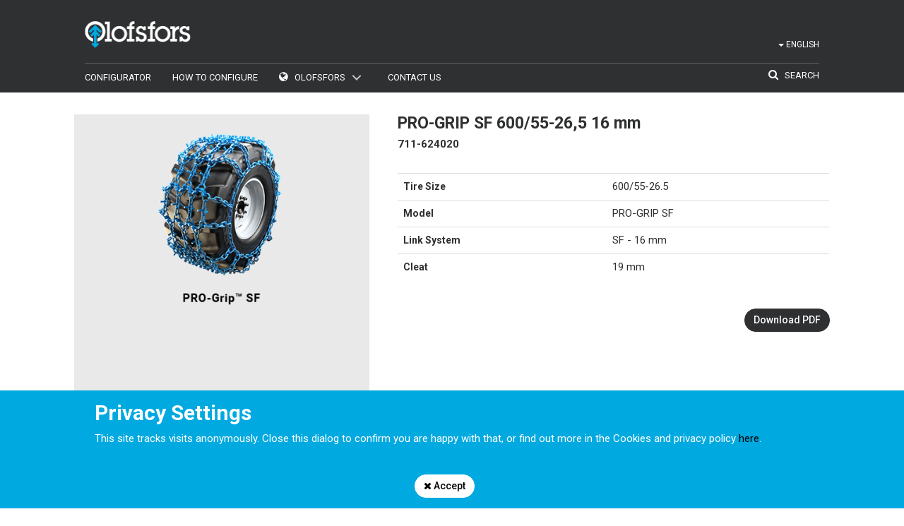

--- FILE ---
content_type: text/html; charset=utf-8
request_url: https://store.olofsfors.se/en/product/products-chains-configurator/pro-grip-sf-60055-265-16-mm--711-624020
body_size: 47107
content:
<!DOCTYPE html>





<html lang="en">

<head id="head">

    <meta charset="utf-8">

    <!--[if IE]>
    <meta http-equiv="X-UA-Compatible" content="IE=edge,chrome=1" />
    <![endif]-->

    <title>PRO-GRIP SF 600/55-26,5   16 mm</title>

    <meta name="Title" content="PRO-GRIP SF 600/55-26,5   16 mm">
    <meta name="Description" content="">


    
    <link href="//fonts.googleapis.com/css?family=Maven+Pro:400,500,700,900" rel="stylesheet" type="text/css" />


            <link href="/Content/css/theme.wb.app.min.css" type="text/css" rel="stylesheet" />
<link href="/Content/css/bundle?v=iGfo649Wjsie0_-uGJWPaAJyjjnHEwYLbi18ZGaCW5E1" rel="stylesheet"/>
        <link href="/Home/GetCustomCss/1?v=637883017320000000" type="text/css" rel="stylesheet" />


        <link rel="apple-touch-icon" sizes="57x57" href="/en/image/getthumbnail/1094?width=57&amp;height=57&amp;version=1&amp;s=001">
        <link rel="apple-touch-icon" sizes="60x60" href="/en/image/getthumbnail/1094?width=60&amp;height=60&amp;version=1&amp;s=001">
        <link rel="apple-touch-icon" sizes="72x72" href="/en/image/getthumbnail/1094?width=72&amp;height=72&amp;version=1&amp;s=001">
        <link rel="apple-touch-icon" sizes="76x76" href="/en/image/getthumbnail/1094?width=76&amp;height=76&amp;version=1&amp;s=001">
        <link rel="apple-touch-icon" sizes="114x114" href="/en/image/getthumbnail/1094?width=114&amp;height=114&amp;version=1&amp;s=001">
        <link rel="apple-touch-icon" sizes="120x120" href="/en/image/getthumbnail/1094?width=120&amp;height=120&amp;version=1&amp;s=001">
        <link rel="apple-touch-icon" sizes="144x144" href="/en/image/getthumbnail/1094?width=144&amp;height=144&amp;version=1&amp;s=001">
        <link rel="apple-touch-icon" sizes="152x152" href="/en/image/getthumbnail/1094?width=152&amp;height=152&amp;version=1&amp;s=001">
        <link rel="apple-touch-icon" sizes="180x180" href="/en/image/getthumbnail/1094?width=180&amp;height=180&amp;version=1&amp;s=001">
        <link rel="icon" type="image/png" sizes="192x192" href="/en/image/getthumbnail/1094?width=192&amp;height=192&amp;version=1&amp;s=001">
        <link rel="icon" type="image/png" sizes="32x32" href="/en/image/getthumbnail/1094?width=32&amp;height=32&amp;version=1&amp;s=001">
        <link rel="icon" type="image/png" sizes="96x96" href="/en/image/getthumbnail/1094?width=96&amp;height=96&amp;version=1&amp;s=001">
        <link rel="icon" type="image/png" sizes="16x16" href="/en/image/getthumbnail/1094?width=16&amp;height=16&amp;version=1&amp;s=001">
        <meta name="msapplication-TileColor" content="#ffffff">
        <meta name="msapplication-TileImage" content="/en/image/getthumbnail/1094?width=144&amp;height=144&amp;version=1&amp;s=001">
        <meta name="theme-color" content="#ffffff">


    <!--PAGESTYLE-->
    

    <!-- Viewport -->
        <meta name="viewport" content="width=device-width, initial-scale=1, maximum-scale=1, user-scalable=no">


    <script src="/Scripts/jquery-3.6.0.min.js"></script>
    <script src="/Scripts/jquery-migrate-3.3.2.min.js"></script>
    <script defer src="/Scripts/jquery-ui-1.12.1.min.js"></script>

    <script src="/bundles/js/jquery-signalr?v=X1D8QVorupVtydBiuHh8eemyr9VWjTnvzdmEss6Znz01"></script>

    <script src="/signalr/hubs"></script>


    


    <script>
        (function (PT, $, undefined) {
            PT.Domain = (function () {
                var pub = {};
                pub.Url = '/en/';
                return pub;
            })();
        }(window.PT = window.PT || {}, window.jQuery));

        (function (PT, $, undefined) {
            PT.Translation = (function () {
                var pub = {};
                pub.Cart_Is_Updated = 'Cart is updated';
                pub.MiniCart_Is_Updated = 'Minicart is updated';
                pub.None_Selected = 'None Selected';
                pub.Selected = 'Selected';
                pub.Representative_Image = 'Representative picture only';
                pub.Clear = 'Clear';
                pub.Delete = 'Delete';
                pub.AddedToFavorites = 'Product is added to wishlist.';
                pub.RemovedFromFavorites = 'Product is removed from favorites.';
                pub.Search = 'Search';
                pub.Cart_Line_Removed = 'Cart line removed.';
                pub.Qty_Must_Be_Whole_Packages = 'Qty must be whole packages';
                pub.Qty_Must_Be_Minimum_Package_Size = 'Qty must be minimum package size';
                pub.Qty_Numbers_Only = 'Quantity field must contain numbers only';
                pub.StockCode = 'Stock code';
                pub.BasketIsEmpty = 'Cart is empty';
                return pub;
            })();
        }(window.PT = window.PT || {}, window.jQuery));


        var domainurl = '/en/';
        var fallbackImg = '/en/image/getthumbnail/1000?width=500&amp;height=500&amp;version=1&amp;s=001';
    </script>

    

    

    <!--[if lt IE 9]>
      <script src="https://oss.maxcdn.com/libs/html5shiv/3.7.0/html5shiv.js"></script>
      <script src="https://oss.maxcdn.com/libs/respond.js/1.4.2/respond.min.js"></script>
    <![endif]-->
    <script></script>
<script async src="https://www.googletagmanager.com/gtag/js?id=G-97BGEYKZW3"></script> 
<script> 
  window.dataLayer = window.dataLayer || []; 
  function gtag(){dataLayer.push(arguments);} 
  gtag('js', new Date()); 
  gtag('config', 'G-97BGEYKZW3'); 
</script><script></script>

    <script src="/Content/js/PT/PT.Analytics.js?v=3"></script>
    


</head>


<body data-environment="Production" class="" data-metakeys="sitename,mastername,masterdescription,productdescription,productlangdescription,productstockcode,producturl,pagetitle"
      data-comp="Olofsfors" data-loggedin="False" data-customer="3043">
    
    <div id="print"></div>
    

    

    <!-- Notifier Partial -->
    <div class="notifier-container">
        <a href="#" class="notifier-close"><span class="icon-cancel-squared"></span> </a>
        <p id="notifier-text"></p>
    </div>

    <div class="page pt-page-productdetail" data-pageid="67">
        <input type="hidden" name="MasterLayoutId" value="1" />

        
        <div id="floatingBarsG" style="top: 50%;">
            <div class="blockG" id="rotateG_01">
            </div>
            <div class="blockG" id="rotateG_02">
            </div>
            <div class="blockG" id="rotateG_03">
            </div>
            <div class="blockG" id="rotateG_04">
            </div>
            <div class="blockG" id="rotateG_05">
            </div>
            <div class="blockG" id="rotateG_06">
            </div>
            <div class="blockG" id="rotateG_07">
            </div>
            <div class="blockG" id="rotateG_08">
            </div>
        </div>

        
        <div id="ptmodal" class="modal fade" tabindex="-1">
            <div class="modal-dialog modal-lg">
                <div class="modal-content">

                </div><!-- /.modal-content -->
            </div><!-- /.modal-dialog -->
        </div><!-- /.modal -->
        <!-- Top Header -->
        


        <div id="topViewElements" class="col-xs-12 col-lg-8 col-lg-offset-2 hidden">

        </div>

        <!-- Header -->






            <div class="header search-container" data-headerid="1" data-rowid="142">
                <div class="container">
                        <div data-columnid="229" class="col-sm-12 ">




    <section class="section section_CatalogSearchBox section_282 " data-sectionid="282" data-view="Catalog/_SearchBox">
        <!-- List Box -->
<form action="/en/catalog/search" id="searchboxform" method="get">    <div class="search">


        <div class="input-group header-input">

     
                <input type="text" name="search" required="required" aria-required="true" class="form-control input-lg catalogsearchbox js-validator-numberandletters" maxlength="100" placeholder="Search" title=" Max 100 characters." autocomplete="off">

                <span class="input-group-btn">
                    <button class="btn btn-primary btn-lg catalogsearchboxbutton btn-ptBlue pt-btn-search" type="submit"><span class="fa fa-search"></span></button>
                </span>



        </div>


    </div>
</form>

    </section>


    </div>

                </div>
            </div>
            <div class="header " data-headerid="1" data-rowid="135">
                <div class="container">
                        <div data-columnid="220" class="col-sm-12 ">




        <div class="header-bottom-border" data-rowid="136" data-newrow="true">
    <div data-columnid="221" class="col-sm-6 header-logo">




    <section class="section section_Image section_264 " data-sectionid="264" data-view="Image/_Image_FullSize">
        

    <a href="/en/content/configurator">
        <img alt="" loading="lazy" src="/en/image/getthumbnail/1015?version=2&amp;s=001" />
    </a>

    </section>


    </div>
    <div data-columnid="222" class="col-sm-6 ">




    <section class="section section_LanguagePicker section_279  hidden-xs hidden-sm" data-sectionid="279" data-view="Site/_LanguagePicker">
        


<div id="languageCode" class="pull-right">
    <ul class="nav nav-pills">
        <li class="top-bar-link">

            <a id="pickerLink279"  href="#">
                    <img class="flag flag-gb" alt="" title="en" /> 
                                <b class="caret"></b>
                English 
            </a>
        </li>
    </ul>

    <div id="languagepicker" style="display: none; z-index: 1000; position: absolute;">
        <ul class="nav">
                    <li class="top-bar-link">
                        <a href="/fi/product/products-chains-configurator/pro-grip-sf-60055-265-16-mm--711-624020" rel="nofollow">
                                <img class="flag flag-fi" alt="" title="fi" />
                            Suomi
                        </a>
                    </li>
                    <li class="top-bar-link">
                        <a href="/en/product/products-chains-configurator/pro-grip-sf-60055-265-16-mm--711-624020" rel="nofollow">
                                <img class="flag flag-gb" alt="" title="en" />
                            English 
                        </a>
                    </li>
                    <li class="top-bar-link">
                        <a href="/sv/product/products-chains-configurator/pro-grip-sf-60055-265-16-mm--711-624020" rel="nofollow">
                                <img class="flag flag-se" alt="" title="sv" />
                            Svenska
                        </a>
                    </li>
        </ul>
    </div>
</div>

<script>
    $(document).ready(function () {
        $('body').on('click', '#pickerLink279',
            function (e) {
                var resetPasswordPageName = "ResetPassword";
                var pathname = window.location.pathname;
                if (pathname.indexOf(resetPasswordPageName) == -1){
                    $(this).closest('#languageCode').find('#languagepicker').slideToggle();
                }
            });
    });

</script>
    </section>


    </div>
        </div>
        <div class="header-main-row" data-rowid="137" data-newrow="true">
    <div data-columnid="223" class="col-sm-8 ">




    <section class="section section_Menu section_265 " data-sectionid="265" data-view="Navigation/_MegaMenu">
        



<div class="cd-main-header">
        <nav class="cd-nav">
            <ul id="cd-primary-nav" class="cd-primary-nav is-fixed">

                        <li class="">
                                            <a class="" href="/en/content/configurator" data-nodeid="45" data-pageid="1">
                                                Configurator

                                            </a>
                        </li>
                        <li class="">
                                            <a class="" href="/en/content/how-to-configure" data-nodeid="46" data-pageid="72">
                                                How to configure

                                            </a>
                        </li>
                        <li class=" has-children site-links-icon">
                                            <a href="#" data-nodeid="37">
                                                Olofsfors
                                            </a>
    <ul class="cd-secondary-nav  is-hidden">
        <li class="go-back" data-level="2"><a href="#">Main navigation</a></li>




                <li class="">
                        <a href="https://www.olofsfors.se/" target="_blank">
                            olofsfors.se
                        </a>

                                    </li>
                <li class="">
                        <a href="https://www.olofsfors.com/" target="_blank">
                            olofsfors.com
                        </a>

                                    </li>
    </ul>
                        </li>
                        <li class="">
<a data-nodeid="36" target="_blank" href="https://www.olofsfors.com/contact-us/">Contact us</a>                        </li>
            </ul>

        </nav>
        <ul class="cd-header-buttons">
            <li><a class="cd-nav-trigger" href="#cd-primary-nav"><span></span></a></li>
        </ul>
</div>

<style type="text/css">
    .main-nav.navbar.navbar-default .container
    {
        width: 100%;
        padding-left: 0;
        padding-right: 0;
    }

    .main-nav.navbar.navbar-default
    {
        overflow: visible;
        /*z-index: 30;*/
    }

    @media only screen and (min-width: 1170px)
    {
        .main-nav .cd-primary-nav .cd-secondary-nav, .main-nav .cd-primary-nav .cd-nav-gallery, .main-nav .cd-primary-nav .cd-nav-icons
        {
            width: 100vw;
        }
    }

    @media (min-width: 1200px)
    {
        .cd-primary-nav .cd-secondary-nav, .cd-primary-nav .cd-nav-gallery, .cd-primary-nav .cd-nav-icons
        {
            width: 1110px;
        }
    }
</style>
    </section>


    </div>
    <div data-columnid="224" class="col-sm-4 header-icon-col">




    <section class="section section_ContentDataUnit section_280 search-icon-section" data-sectionid="280" data-view="Content/_ContentDataUnit">
        <input type="hidden" data-contentid="33" data-template="0" />
<div class="search-icon"> <span class="fas fa-search">&nbsp;</span><span class="search-icon-text">Search</span> </div>

    </section>
        <div class="user-container" data-rowid="138" data-newrow="true">
    <div data-columnid="225" class="col-sm-12 ">




    <section class="section section_Menu section_267 " data-sectionid="267" data-view="Navigation/_MenuTree">
        



<div class="sidebar-nav">

<input id="webuserid" name="webuserid" type="hidden" value="6" /><input id="expandmultiplecategories" name="expandmultiplecategories" type="hidden" value="False" />    <h3 data-nodeid="5" class="sidebar-nav-heading" style="margin-bottom: 20px;">My Area</h3>
    <a class="sidebar-nav-toggle btn btn-default" href="#">My Area</a>
    <div class="sidebar-nav-items" data-landingpageavoidsize="">
        <div class="sidebar-navigation">
<ul class="toggle toggle-lvl-one">
</ul>

        </div>
    </div>
</div>
    </section>
    <section class="section section_Content section_268 user-heading" data-sectionid="268" data-view="Content/_ContentDetail">
        

        <input type="hidden" value="62" name="data-contentid" />
<p>Logged in as:</p>
    </section>
    <section class="section section_LoginStatus section_269 user-name" data-sectionid="269" data-view="User/_MiniLoginStatus">
        <!-- Right Side -->
<ul class="nav nav-pills pull-left">

        <li class="top-bar-link user-log-in-link">
<a href='/en/User/Login'>Login</a>        </li>

</ul>
    </section>
    <section class="section section_LoginStatus section_270 user-logout" data-sectionid="270" data-view="User/_MiniLoginStatus">
        <!-- Right Side -->
<ul class="nav nav-pills pull-left">

        <li class="top-bar-link user-log-in-link">
<a href='/en/User/Login'>Login</a>        </li>

</ul>
    </section>


    </div>
        </div>
    <section class="section section_Content section_338 login-btn hidden-xs hidden-sm hidden-md hidden-lg" data-sectionid="338" data-view="Content/_ContentDetail">
        

        <input type="hidden" value="84" name="data-contentid" />
<p><a href="/en/User/Login" data-type="ActionLink">Login</a></p>
    </section>
    <section class="section section_LanguagePicker section_339  hidden-md hidden-lg" data-sectionid="339" data-view="Site/_LanguagePicker">
        


<div id="languageCode" class="pull-left">
    <ul class="nav nav-pills">
        <li class="top-bar-link">

            <a id="pickerLink339"  href="#">
                    <img class="flag flag-gb" alt="" title="en" /> 
                                <b class="caret"></b>
                English 
            </a>
        </li>
    </ul>

    <div id="languagepicker" style="display: none; z-index: 1000; position: absolute;">
        <ul class="nav">
                    <li class="top-bar-link">
                        <a href="/fi/product/products-chains-configurator/pro-grip-sf-60055-265-16-mm--711-624020" rel="nofollow">
                                <img class="flag flag-fi" alt="" title="fi" />
                            Suomi
                        </a>
                    </li>
                    <li class="top-bar-link">
                        <a href="/en/product/products-chains-configurator/pro-grip-sf-60055-265-16-mm--711-624020" rel="nofollow">
                                <img class="flag flag-gb" alt="" title="en" />
                            English 
                        </a>
                    </li>
                    <li class="top-bar-link">
                        <a href="/sv/product/products-chains-configurator/pro-grip-sf-60055-265-16-mm--711-624020" rel="nofollow">
                                <img class="flag flag-se" alt="" title="sv" />
                            Svenska
                        </a>
                    </li>
        </ul>
    </div>
</div>

<script>
    $(document).ready(function () {
        $('body').on('click', '#pickerLink339',
            function (e) {
                var resetPasswordPageName = "ResetPassword";
                var pathname = window.location.pathname;
                if (pathname.indexOf(resetPasswordPageName) == -1){
                    $(this).closest('#languageCode').find('#languagepicker').slideToggle();
                }
            });
    });

</script>
    </section>


    </div>
        </div>


    </div>

                </div>
            </div>

        <div class="cd-main-content">


            <!-- ContentDetail -->
            





    <div class="content">
        <input type="hidden" name="PAGEID" value="67" />
        <input type="hidden" id="CurrentUserName" value="auto" />
<div class='container hide-pdf'>    <div data-rowid="144" class="row hide-pdf ">
    <div data-columnid="232" class="col-sm-12 ">




                        <section id="section_288" class="section section_Content section_288 config-heading" data-lazysection-routevalues="{&quot;sectionid&quot;:288}" data-lazyload="false"  data-action="Home/ContentSection" data-sectionid="288" data-view="Content/_ContentDetail">



        <input type="hidden" value="68" name="data-contentid" />
<h2 style="text-align: left;">Configured&nbsp;product</h2>
                        </section>


    </div>
    </div>
</div><div class='container config-pdf-header show-pdf pdp-no-padding'>    <div data-rowid="150" class="row config-pdf-header show-pdf pdp-no-padding ">
    <div data-columnid="239" class="col-sm-12 ">




                        <section id="section_318" class="section section_Image section_318 " data-lazysection-routevalues="{&quot;sectionid&quot;:318}" data-lazyload="false"  data-action="Home/ImageSection" data-sectionid="318" data-view="Image/_Image_FullSize">



<img alt="" loading="lazy" src="/en/image/getthumbnail/1007?version=4&amp;s=001" />
                        </section>


    </div>
    </div>
</div><div class='container show-pdf pdp-no-padding pdp-pdf-name'>    <div data-rowid="153" class="row show-pdf pdp-no-padding pdp-pdf-name ">
    <div data-columnid="242" class="col-sm-12 ">




                        <section id="section_326" class="section section_ProductDetail_Header section_326 " data-lazysection-routevalues="{&quot;sectionid&quot;:326}" data-lazyload="false"  data-action="ProductDetail/HeaderSection" data-sectionid="326" data-view="ProductDetail/_Header">


<h1 class="page-header">PRO-GRIP SF 600/55-26,5   16 mm</h1>



                        </section>
                        <section id="section_327" class="section section_ProductDetail_SkuNumber section_327 " data-lazysection-routevalues="{&quot;sectionid&quot;:327}" data-lazyload="false"  data-action="ProductDetail/SkuNumberSection" data-sectionid="327" data-view="ProductDetail/_SkuNumber">

<p><strong>711-624020</strong></p>


                        </section>


    </div>
    </div>
</div><div class='container config-help-text pdp-hide pdp-no-padding'>    <div data-rowid="152" class="row config-help-text pdp-hide pdp-no-padding ">
    <div data-columnid="241" class="col-sm-12 ">




                        <section id="section_344" class="section section_Content section_344 " data-lazysection-routevalues="{&quot;sectionid&quot;:344}" data-lazyload="false"  data-action="Home/ContentSection" data-sectionid="344" data-view="Content/_ContentDetail">



        <input type="hidden" value="88" name="data-contentid" />
<p>The image below is a standard picture of your chosen chain model with the specifications below.</p>
                        </section>


    </div>
    </div>
</div><div class='container pdf-main-row pdp-no-padding'>    <div data-rowid="145" class="row pdf-main-row pdp-no-padding ">
    <div data-columnid="233" class="col-sm-5 config-images">




                        <section id="section_346" class="section section_ProductAttributes section_346 config-model-image" data-lazysection-routevalues="{&quot;sectionid&quot;:346}" data-lazyload="false"  data-action="ProductDetail/AttributeSection" data-sectionid="346" data-view="ProductDetail/_AttributePlaceholder_Images">



                <div class="attribute-image-hor pull-left">
                    <img data-toggle="tooltip"
                         data-placement="top" title=""
                         data-original-title="PRO-GRIP SF" src="/en/image/getthumbnail/1082?width=500&amp;height=500&amp;version=1&amp;s=001" />
                </div>
    <div style="clear: both;"></div>

                        </section>
                        <section id="section_321" class="section section_ProductAttributes section_321 config-attribute-images hide-pdf" data-lazysection-routevalues="{&quot;sectionid&quot;:321}" data-lazyload="false"  data-action="ProductDetail/AttributeSection" data-sectionid="321" data-view="ProductDetail/_AttributePlaceholder_ImagesAndTexts">



			<div class="attribute-image-hor pull-left" style="float: none;">
				<img data-toggle="tooltip"
					 data-placement="top" title=""
					 data-original-title="SF - 16 mm" src="/en/image/getthumbnail/1089?width=200&amp;height=150&amp;version=1&amp;s=001" />
				<span>SF - 16 mm</span>
			</div>
			<br />
	<div style="clear: both;"></div>

                        </section>


    </div>
    <div data-columnid="234" class="col-sm-7 config-info">




                        <section id="section_296" class="section section_ProductDetail_Header section_296 hide-pdf" data-lazysection-routevalues="{&quot;sectionid&quot;:296}" data-lazyload="false"  data-action="ProductDetail/HeaderSection" data-sectionid="296" data-view="ProductDetail/_Header">


<h1 class="page-header">PRO-GRIP SF 600/55-26,5   16 mm</h1>



                        </section>
                        <section id="section_291" class="section section_ProductDetail_SkuNumber section_291 hide-pdf" data-lazysection-routevalues="{&quot;sectionid&quot;:291}" data-lazyload="false"  data-action="ProductDetail/SkuNumberSection" data-sectionid="291" data-view="ProductDetail/_SkuNumber">

<p><strong>711-624020</strong></p>


                        </section>
                        <section id="section_347" class="section section_ProductAttributes section_347 " data-lazysection-routevalues="{&quot;sectionid&quot;:347}" data-lazyload="false"  data-action="ProductDetail/AttributeSection" data-sectionid="347" data-view="ProductDetail/_AttributePlaceholders_Single_TableList">

            <table class="table">
                
                    <tr>
                        <th>Tire Size</th>
                        <td>600/55-26.5</td>
                    </tr>
                    <tr>
                        <th>Model</th>
                        <td>PRO-GRIP SF</td>
                    </tr>
                    <tr>
                        <th>Link System</th>
                        <td>SF - 16 mm</td>
                    </tr>
                    <tr>
                        <th>Cleat</th>
                        <td>19 mm</td>
                    </tr>
            </table>


                        </section>
                        <section id="section_325" class="section section_Content section_325 config-user-input hide-pdf pdp-hide" data-lazysection-routevalues="{&quot;sectionid&quot;:325}" data-lazyload="false"  data-action="Home/ContentSection" data-sectionid="325" data-view="Content/_ContentDetail">



        <input type="hidden" value="76" name="data-contentid" />
<p><strong>Add notes</strong><br /><textarea id="config-input-text" cols="40" maxlength="450" name="config-input-text" rows="4"></textarea></p>
<p>&nbsp;</p>
<p>&nbsp;</p>
<p>&nbsp;</p>
                        </section>
                        <section id="section_299" class="section section_PdfLink section_299 pull-right config-pdf-btn" data-lazysection-routevalues="{&quot;sectionid&quot;:299}" data-lazyload="false"  data-action="ProductDetail/PDFLinkSection" data-sectionid="299" data-view="Media/_PDFLink">


<script>
    var landscapeOrientation = false
</script>


        <button class="WebToPrintActivation btn btn-primary" type="button" onclick="ActivateOneSectionWebToPrint( { sourceElement: this, includeheaderandfooter:false, printPageLandscape:false, includeLogo:false, replaceMd:false, custompdfstyle:'config-pdf-style', fromTargetClass:'content', printPageEmbedFonts:true});">Download PDF</button>

    
<form id="OneWebToPrintForm" class="hidden" method="POST"
          action="/en/WebToPrint/CreatePdf" target="OnePrintPdfLanding">
        <input type="hidden" id="OnePageType" name="OnePageType" value="" />
        <input type="hidden" id="OneRequestDataId" name="OneRequestDataId" value="" />
        <input type="hidden" id="PrintPageSize" name="PrintPageSize" value="" />
        <input type="hidden" id="PrintPageLandscape" name="PrintPageLandscape" value="False" />
        <input type="hidden" id="PrintRenderEngine" name="PrintRenderEngine" value="" />
        <input type="hidden" id="PrintPageMarginH" name="PrintPageMarginH" value="" />
        <input type="hidden" id="PrintPageMarginV" name="PrintPageMarginV" value="" />
        <input type="hidden" id="PrintPageHeaderHeight" name="PrintPageHeaderHeight" value="" />
        <input type="hidden" id="PrintPageFooterHeight" name="PrintPageFooterHeight" value="" />
        <input type="hidden" id="PrintPageHeaderCaption" name="PrintPageHeaderCaption" value="" />
        <input type="hidden" id="PrintPageNrOfFiles" name="PrintPageNrOfFiles" value="" />
        <input type="hidden" id="PrintPagePlaceHolderStyle" name="PrintPagePlaceHolderStyle" value="" />
        <input type="hidden" id="PrintPageUseHeader" name="PrintPageUseHeader" value="" />
        <input type="hidden" id="PrintPageUseFooter" name="PrintPageUseFooter" value="" />
        <input type="hidden" id="PrintPageUseFrame" name="PrintPageUseFrame" value="" />
        <input type="hidden" id="PrintPageExternalFiles" name="PrintPageExternalFiles" value="" />
        <input type="hidden" id="PrintPageEmbedFonts" name="PrintPageEmbedFonts" value="True" />
        <textarea name="WebToPrintHtml" id="WebToPrintHtml"></textarea>
    </form>
    <iframe style="border:none;overflow: hidden;" id="OnePrintPdfLanding" class="hide" name="OnePrintPdfLanding" allowfullscreen=""></iframe>



                        </section>
                        <section id="section_353" class="section section_PdfLink section_353 pull-right pdp-pdf-btn" data-lazysection-routevalues="{&quot;sectionid&quot;:353}" data-lazyload="false"  data-action="ProductDetail/PDFLinkSection" data-sectionid="353" data-view="Media/_PDFLink">


<script>
    var landscapeOrientation = false
</script>


        <button class="WebToPrintActivation btn btn-primary" type="button" onclick="ActivateOneSectionWebToPrint( { sourceElement: this, includeheaderandfooter:false, printPageLandscape:false, includeLogo:false, replaceMd:false, custompdfstyle:'pdp-pdf-style ', fromTargetClass:'content', printPageEmbedFonts:true});">Download PDF</button>

    
<form id="OneWebToPrintForm" class="hidden" method="POST"
          action="/en/WebToPrint/CreatePdf" target="OnePrintPdfLanding">
        <input type="hidden" id="OnePageType" name="OnePageType" value="" />
        <input type="hidden" id="OneRequestDataId" name="OneRequestDataId" value="" />
        <input type="hidden" id="PrintPageSize" name="PrintPageSize" value="" />
        <input type="hidden" id="PrintPageLandscape" name="PrintPageLandscape" value="False" />
        <input type="hidden" id="PrintRenderEngine" name="PrintRenderEngine" value="" />
        <input type="hidden" id="PrintPageMarginH" name="PrintPageMarginH" value="" />
        <input type="hidden" id="PrintPageMarginV" name="PrintPageMarginV" value="" />
        <input type="hidden" id="PrintPageHeaderHeight" name="PrintPageHeaderHeight" value="" />
        <input type="hidden" id="PrintPageFooterHeight" name="PrintPageFooterHeight" value="" />
        <input type="hidden" id="PrintPageHeaderCaption" name="PrintPageHeaderCaption" value="" />
        <input type="hidden" id="PrintPageNrOfFiles" name="PrintPageNrOfFiles" value="" />
        <input type="hidden" id="PrintPagePlaceHolderStyle" name="PrintPagePlaceHolderStyle" value="" />
        <input type="hidden" id="PrintPageUseHeader" name="PrintPageUseHeader" value="" />
        <input type="hidden" id="PrintPageUseFooter" name="PrintPageUseFooter" value="" />
        <input type="hidden" id="PrintPageUseFrame" name="PrintPageUseFrame" value="" />
        <input type="hidden" id="PrintPageExternalFiles" name="PrintPageExternalFiles" value="" />
        <input type="hidden" id="PrintPageEmbedFonts" name="PrintPageEmbedFonts" value="True" />
        <textarea name="WebToPrintHtml" id="WebToPrintHtml"></textarea>
    </form>
    <iframe style="border:none;overflow: hidden;" id="OnePrintPdfLanding" class="hide" name="OnePrintPdfLanding" allowfullscreen=""></iframe>



                        </section>


    </div>
    </div>
</div><div class='container config-attribute-images-pdf pdp-no-padding'>    <div data-rowid="155" class="row config-attribute-images-pdf pdp-no-padding ">
    <div data-columnid="244" class="col-sm-12 ">




                        <section id="section_330" class="section section_ProductAttributes section_330 show-pdf" data-lazysection-routevalues="{&quot;sectionid&quot;:330}" data-lazyload="false"  data-action="ProductDetail/AttributeSection" data-sectionid="330" data-view="ProductDetail/_AttributePlaceholder_ImagesAndTexts">



			<div class="attribute-image-hor pull-left" style="float: none;">
				<img data-toggle="tooltip"
					 data-placement="top" title=""
					 data-original-title="SF - 16 mm" src="/en/image/getthumbnail/1089?width=130&amp;height=100&amp;version=1&amp;s=001" />
				<span>SF - 16 mm</span>
			</div>
			<br />
	<div style="clear: both;"></div>

                        </section>


    </div>
    </div>
</div><div class='container show-pdf hide-pdp-pdf'>    <div data-rowid="154" class="row show-pdf hide-pdp-pdf ">
    <div data-columnid="243" class="col-sm-12 ">




                        <section id="section_329" class="section section_Content section_329 " data-lazysection-routevalues="{&quot;sectionid&quot;:329}" data-lazyload="false"  data-action="Home/ContentSection" data-sectionid="329" data-view="Content/_ContentDetail">



        <input type="hidden" value="77" name="data-contentid" />
<p><strong>Notes</strong></p>
<div class="config-pdf-input-text">
<p>&nbsp;</p>
</div>
                        </section>


    </div>
    </div>
</div><div class='container config-pdf-footer show-pdf pdp-no-padding'>    <div data-rowid="151" class="row config-pdf-footer show-pdf pdp-no-padding ">
    <div data-columnid="240" class="col-sm-12 ">




                        <section id="section_319" class="section section_Content section_319 " data-lazysection-routevalues="{&quot;sectionid&quot;:319}" data-lazyload="false"  data-action="Home/ContentSection" data-sectionid="319" data-view="Content/_ContentDetail">



        <input type="hidden" value="73" name="data-contentid" />
<p style="text-align: right;">Olofsfors 11, SE-914 91 Nordmaling, Sweden</p>
<p style="text-align: right;">Phone: +46 (0) 930 396 00</p>
<p style="text-align: right;">Customer service: +46 (0)930 311 40</p>
<p style="text-align: right;">info@olofsfors.se&nbsp;|&nbsp;olofsfors.com</p>
                        </section>


    </div>
    </div>
</div>
        <div class="push"></div>

    </div>

    <script type="text/javascript">
        $("#config-input-text").on('change keyup paste', function() {
    $('.config-pdf-input-text p').text($('#config-input-text').val());
});
    </script>





        </div>




    <div class="footer" data-footerid="1">
<div class='container ' data-rowid=134>    <div class="row " data-rowid="134">
    <div data-columnid="219" class="col-sm-12 centered-content">



 <input type='hidden' data-view="Image/_Image_FullSize" value='272'/>            <section class="section section_Image section_272  section section_Image section_272 " data-sectionid="272" data-view="Image/_Image_FullSize">


<img alt="" loading="lazy" src="/en/image/getthumbnail/1016?version=1&amp;s=001" />
            </section>

    </div>
    </div>
    <div class="row footer-bottom-border" data-rowid="65">
    <div data-columnid="111" class="col-sm-6 footer-left">



 <input type='hidden' data-view="Content/_ContentDataUnit" value='263'/>            <section class="section section_ContentDataUnit section_263  section section_ContentDataUnit section_263 " data-sectionid="263" data-view="Content/_ContentDataUnit">
<input type="hidden" data-contentid="60" data-template="0" />
<div class="social-media-links">  <a class="fa fa-facebook social-link" style="color: #fff;" href="https://www.facebook.com/olofsfors/" target="_blank">&nbsp;</a>     <a class="fa fa-linkedin social-link" style="color: #fff;" href="https://www.linkedin.com/company/olofsfors/" target="_blank">&nbsp;</a>    <a class="fa fa-instagram social-link" style="color: #fff;" href="https://www.instagram.com/olofsfors_ab/" target="_blank">&nbsp;</a>    <a class="fa fa-youtube social-link" style="color: #fff;" href="https://www.youtube.com/channel/UC28HSVQkMBa3RVdVdavJfow" target="_blank">&nbsp;</a>   </div>

            </section>

    </div>
    <div data-columnid="112" class="col-sm-6 footer-right">



 <input type='hidden' data-view="Content/_ContentDetail" value='124'/>            <section class="section section_Content section_124  section section_Content section_124 " data-sectionid="124" data-view="Content/_ContentDetail">


        <input type="hidden" value="18" name="data-contentid" />
<div>&nbsp;</div>
            </section>

    </div>
    </div>
    <div class="row " data-rowid="139">
    <div data-columnid="226" class="col-sm-12 ">



 <input type='hidden' data-view="Content/_ContentDetail" value='273'/>            <section class="section section_Content section_273 centered-content section section_Content section_273 centered-content" data-sectionid="273" data-view="Content/_ContentDetail">


        <input type="hidden" value="63" name="data-contentid" />
<p>All content Copyright 2022. Olofsfors AB. All rights reserved.</p>
<p>Read our <a href="#"onclick="PagePopup('65');return false;"" data-type="Popup">Integrity Policy</a></p>
            </section>

    </div>
    </div>
</div>

    </div>

    </div>

    

<div class="col-md-12" id="cookieNotification">
    <div class="row" style="padding: 15px;">
        <div class="col-md-10 col-md-offset-1">


        <input type="hidden" value="0" name="data-contentid" />
<h2>Privacy Settings&nbsp;</h2>
<p>This site tracks visits anonymously. Close this dialog to confirm you are happy with that, or find out more in the Cookies and privacy policy <a href="#"onclick="PagePopup('65');return false;"" data-type="Popup">here</a>.</p>        </div>
    </div>
    <div class="row" style="padding: 15px;">
        <div class="col-md-10 col-md-offset-1 text-center">
            <div class="header-input" style="margin: auto;">
                <a class="btn btn-primary cookie-notification-close">
                    <i class="fa fa-close"></i>
                    Accept
                </a>
            </div>

        </div>
    </div>
</div>
    <div class="col-md-12" id="sessionNotification" style="position:fixed; top:0px; background-color:#C60F21; color:#fff;z-index: 9999;display:none;">
        <div class="row" style="padding:15px;padding-top: 30px;padding-bottom:30px;">
            <div class="col-md-5 col-md-offset-4">
                <i class="fa fa-exclamation-triangle" style="font-size: 16px; margin-right:10px;"></i>
                Your session has been terminated due to inactivity, please login again.
            </div>
        </div>
    </div>




    <input type="hidden" id="sid" value="001" />

    <script src="/Scripts/js/bundle?v=3vaJrxpzt9g70fQ3DTsZMgLM2iJDQcxbAdWq-9jBhGw1" defer></script>






    <!--PAGESCRIPT-->
    



    <script></script>

    <script>
    $(document).ready(function ()
    {
        var ActivateAll = function ()
        {
            var details = $(".quotation-details");
            details.PTQuotationDetails({
                YesMessage: "Yes",
                NoMessage: "No",
                Basket:
                {
                    GetDeleteLineConfirmMessage: function ()
                    {
                        return "Are you sure you want to delete the line?";
                    },
                    GetDeleteLineCommentConfirmMessage: function ()
                    {
                        return "Are you sure you want to delete the comment?";
                    },
                    GetClearBasketMessage: function ()
                    {
                        return "Empty basket?";
                    },
                    GetClearQuotationToCopyMessage: function ()
                    {
                        return "Clear quotation before copying?";
                    },
                    GetClearCartToCopyMessage: function ()
                    {
                        return "Clear cart before copying?";
                    },
                    GetUpdateProductDataMessage: function ()
                    {
                        return "Are you sure you want to update all lines with current product data?";
                    },
                },
                Render:
                    {
                        Messages:
                            {
                                Rendering: { Message: "Rendering...", Class: "rendering" },
                                Saving: { Message: "Saving...", Class: "saving" },
                                RenderFailed: { Message: "Render failed", Class: "renderfailed" },
                                SaveFailed: { Message: "Save failed", Class: "savefailed" },
                                Done: { Message: "OK", Class: "ok" },
                            },
                    },
                Parts:
                    {
                        GetDeleteConfirmMessage: function (partname)
                        {
                            var s = "Are you sure you want to delete \u0027{0}\u0027?";
                            s = s.replace("{0}", partname);
                            return s;
                        },
                        GetClearConfirmMessage: function ()
                        {
                            return "Are you sure you want to delete all parts?";
                        },
                    }
            });
        };

        $("body").on("update_basket", function ()
        {
            ActivateAll();
        });

        ActivateAll();
    });
</script>


        <!--MAINSCRIPT-->
        <script type="text/javascript">
            /* Search toggle */
$('.search-icon').click(function() {
	$('.search-container').slideToggle();
	$('.search-container #searchboxform input[type="text"]').click();
	$('.search-container #searchboxform input[type="text"]').focus();
});
$(document).click(function(e) {
	let target = $(e.target);
	
	if(!target.closest('.search-container').length && !target.closest('.search-icon').length ) {
		$('.search-container').hide();
	}
});


/* User my area toggle */
$('.user-icon').click(function(){
    $('.user-container').slideToggle(250,"linear",function(){});
});
        </script>
    


    <form id="OneGenericWebToPrintForm" class="hidden" method="POST"
          action="/en/WebToPrint/CreatePdf" target="OneGenericPrintPdfLanding">
        <input type="hidden" id="OnePageType" name="OnePageType" value="" />
        <input type="hidden" id="OneRequestDataId" name="OneRequestDataId" value="" />
        <input type="hidden" id="PrintPageSize" name="PrintPageSize" value="" />
        <input type="hidden" id="PrintPageLandscape" name="PrintPageLandscape" value="" />
        <input type="hidden" id="PrintRenderEngine" name="PrintRenderEngine" value="" />
        <input type="hidden" id="PrintPageMarginH" name="PrintPageMarginH" value="" />
        <input type="hidden" id="PrintPageMarginV" name="PrintPageMarginV" value="" />
        <input type="hidden" id="PrintPageHeaderHeight" name="PrintPageHeaderHeight" value="" />
        <input type="hidden" id="PrintPageFooterHeight" name="PrintPageFooterHeight" value="" />
        <input type="hidden" id="PrintPageHeaderCaption" name="PrintPageHeaderCaption" value="" />
        <input type="hidden" id="PrintPageNrOfFiles" name="PrintPageNrOfFiles" value="" />
        <input type="hidden" id="PrintPagePlaceHolderStyle" name="PrintPagePlaceHolderStyle" value="" />
        <input type="hidden" id="PrintPageUseHeader" name="PrintPageUseHeader" value="" />
        <input type="hidden" id="PrintPageUseFooter" name="PrintPageUseFooter" value="" />
        <input type="hidden" id="PrintPageUseFrame" name="PrintPageUseFrame" value="" />
        <input type="hidden" id="PrintPageExternalFiles" name="PrintPageExternalFiles" value="" />
        <input type="hidden" id="PrintPageEmbedFonts" name="PrintPageEmbedFonts" value="" />
        <textarea name="WebToPrintHtml" id="WebToPrintHtml"></textarea>
    </form>
    <iframe style="border:none;overflow: hidden;" id="OneGenericPrintPdfLanding" class="hide" name="OneGenericPrintPdfLanding" allowfullscreen=""></iframe>
    <script>

        $(document).ready(function ()
        {
            if (navigator.userAgent.match(/(iPod|iPhone|iPad)/))
            {
                $("#OneGenericWebToPrintForm").prop("target", "_blank");
            }

        });

    </script>



    <script type="text/javascript">
        var loggedIn = 'False';
        var sessionTimeout = "18000000";
        var timeOnPageLoad = new Date();

        if (loggedIn == "True") {
            setTimeout('RedirectToWelcomePage()', sessionTimeout); //parseInt(sessionTimeout) * 60 * 1000);
        }

            function RedirectToWelcomePage() {
                // confirm dialog
                alertify.set({
                    labels: {
                        ok: 'Login',
                        cancel: 'Cancel',
                    }
                });
                alertify.confirm('<i class="fa fa-exclamation-triangle fa-2x text-danger"></i> ' + 'Your session has been terminated due to inactivity, please login again.', function (e) {
                    if (e) {
                        window.location.reload();
                    }
                });
            }
    </script>
    
    <div class="device-xs visible-xs"></div>
    <div class="device-sm visible-sm"></div>
    <div class="device-md visible-md"></div>
    <div class="device-lg visible-lg"></div>

<script>
    function ResoreMiniBasket() {
        var data = localStorage.getItem(GetUniqueSiteId('MiniBasketContent'));
        if (data) {
            var baskets = $('.minibasket');
            baskets.each(function (e, item) {
                $(item).replaceWith(data);
            });
        }   
    }
    $(window).bind("pageshow", function (event) {
        if (event.originalEvent.persisted) {
            ResoreMiniBasket();
        }
    });
    $(document).ready(function () {
        jQuery.extend(jQuery.validator.messages, {
            required: 'Required field',
            remote: "Please fix this field.",
            email: 'The field {0} is not correct Email Address',
            url: "Please enter a valid URL.",
            date: "Please enter a valid date.",
            dateISO: "Please enter a valid date (ISO).",
            number: "Please enter a valid number.",
            digits: "Please enter only digits.",
            creditcard: "Please enter a valid credit card number.",
            equalTo: "Please enter the same value again.",
            accept: "Please enter a value with a valid extension.",
            maxlength: jQuery.validator.format("Please enter no more than {0} characters."),
            minlength: jQuery.validator.format("Please enter at least {0} characters."),
            rangelength: jQuery.validator.format("Please enter a value between {0} and {1} characters long."),
            range: jQuery.validator.format("Please enter a value between {0} and {1}."),
            max: jQuery.validator.format("Please enter a value less than or equal to {0}."),
            min: jQuery.validator.format("Please enter a value greater than or equal to {0}.")
        });
    });
</script>

    


    
</body>
</html>



--- FILE ---
content_type: text/css; charset=utf-8
request_url: https://store.olofsfors.se/Content/css/bundle?v=iGfo649Wjsie0_-uGJWPaAJyjjnHEwYLbi18ZGaCW5E1
body_size: 291336
content:
/* Minification failed. Returning unminified contents.
(6278,1): run-time error CSS1019: Unexpected token, found '}'
(6972,1): run-time error CSS1019: Unexpected token, found '@-moz-keyframes'
(6973,5): run-time error CSS1062: Expected semicolon or closing curly-brace, found '0%'
(6982,1): run-time error CSS1019: Unexpected token, found '@-webkit-keyframes'
(6983,5): run-time error CSS1062: Expected semicolon or closing curly-brace, found '0%'
(7002,1): run-time error CSS1019: Unexpected token, found '@-ms-keyframes'
(7003,5): run-time error CSS1062: Expected semicolon or closing curly-brace, found '0%'
(7012,1): run-time error CSS1019: Unexpected token, found '@keyframes'
(7013,5): run-time error CSS1062: Expected semicolon or closing curly-brace, found '0%'
 */
/*! jQuery UI - v1.10.4 - 2014-04-02
* http://jqueryui.com
* Includes: jquery.ui.core.css, jquery.ui.accordion.css, jquery.ui.autocomplete.css, jquery.ui.button.css, jquery.ui.datepicker.css, jquery.ui.dialog.css, jquery.ui.menu.css, jquery.ui.progressbar.css, jquery.ui.resizable.css, jquery.ui.selectable.css, jquery.ui.slider.css, jquery.ui.spinner.css, jquery.ui.tabs.css, jquery.ui.tooltip.css, jquery.ui.theme.css
* To view and modify this theme, visit http://jqueryui.com/themeroller/?ffDefault=Verdana%2CArial%2Csans-serif&fwDefault=normal&fsDefault=1.1em&cornerRadius=4px&bgColorHeader=333333&bgTextureHeader=diagonals_thick&bgImgOpacityHeader=8&borderColorHeader=a3a3a3&fcHeader=eeeeee&iconColorHeader=bbbbbb&bgColorContentDetail=f9f9f9&bgTextureContentDetail=highlight_hard&bgImgOpacityContentDetail=100&borderColorContentDetail=cccccc&fcContentDetail=222222&iconColorContentDetail=222222&bgColorDefault=111111&bgTextureDefault=glass&bgImgOpacityDefault=40&borderColorDefault=777777&fcDefault=e3e3e3&iconColorDefault=ededed&bgColorHover=1c1c1c&bgTextureHover=glass&bgImgOpacityHover=55&borderColorHover=000000&fcHover=ffffff&iconColorHover=ffffff&bgColorActive=ffffff&bgTextureActive=flat&bgImgOpacityActive=65&borderColorActive=cccccc&fcActive=222222&iconColorActive=222222&bgColorHighlight=ffeb80&bgTextureHighlight=inset_hard&bgImgOpacityHighlight=55&borderColorHighlight=ffde2e&fcHighlight=363636&iconColorHighlight=4ca300&bgColorError=cd0a0a&bgTextureError=inset_hard&bgImgOpacityError=45&borderColorError=9e0505&fcError=ffffff&iconColorError=ffcf29&bgColorOverlay=aaaaaa&bgTextureOverlay=highlight_hard&bgImgOpacityOverlay=40&opacityOverlay=30&bgColorShadow=aaaaaa&bgTextureShadow=highlight_soft&bgImgOpacityShadow=50&opacityShadow=20&thicknessShadow=8px&offsetTopShadow=-8px&offsetLeftShadow=-8px&cornerRadiusShadow=8px
* Copyright 2014 jQuery Foundation and other contributors; Licensed MIT */

.ui-helper-hidden{display:none}.ui-helper-hidden-accessible{border:0;clip:rect(0 0 0 0);height:1px;margin:-1px;overflow:hidden;padding:0;position:absolute;width:1px}.ui-helper-reset{margin:0;padding:0;border:0;outline:0;line-height:1.3;text-decoration:none;font-size:100%;list-style:none}.ui-helper-clearfix:before,.ui-helper-clearfix:after{content:"";display:table;border-collapse:collapse}.ui-helper-clearfix:after{clear:both}.ui-helper-clearfix{min-height:0}.ui-helper-zfix{width:100%;height:100%;top:0;left:0;position:absolute;opacity:0;filter:Alpha(Opacity=0)}.ui-front{z-index:100}.ui-state-disabled{cursor:default!important}.ui-icon{display:block;text-indent:-99999px;overflow:hidden;background-repeat:no-repeat}.ui-widget-overlay{position:fixed;top:0;left:0;width:100%;height:100%}.ui-accordion .ui-accordion-header{display:block;cursor:pointer;position:relative;margin-top:2px;padding:.5em .5em .5em .7em;min-height:0}.ui-accordion .ui-accordion-icons{padding-left:2.2em}.ui-accordion .ui-accordion-noicons{padding-left:.7em}.ui-accordion .ui-accordion-icons .ui-accordion-icons{padding-left:2.2em}.ui-accordion .ui-accordion-header .ui-accordion-header-icon{position:absolute;left:.5em;top:50%;margin-top:-8px}.ui-accordion .ui-accordion-content{padding:1em 2.2em;border-top:0;overflow:auto}.ui-autocomplete{position:absolute;top:0;left:0;cursor:default}.ui-button{display:inline-block;position:relative;padding:0;line-height:normal;margin-right:.1em;cursor:pointer;vertical-align:middle;text-align:center;overflow:visible}.ui-button,.ui-button:link,.ui-button:visited,.ui-button:hover,.ui-button:active{text-decoration:none}.ui-button-icon-only{width:2.2em}button.ui-button-icon-only{width:2.4em}.ui-button-icons-only{width:3.4em}button.ui-button-icons-only{width:3.7em}.ui-button .ui-button-text{display:block;line-height:normal}.ui-button-text-only .ui-button-text{padding:.4em 1em}.ui-button-icon-only .ui-button-text,.ui-button-icons-only .ui-button-text{padding:.4em;text-indent:-9999999px}.ui-button-text-icon-primary .ui-button-text,.ui-button-text-icons .ui-button-text{padding:.4em 1em .4em 2.1em}.ui-button-text-icon-secondary .ui-button-text,.ui-button-text-icons .ui-button-text{padding:.4em 2.1em .4em 1em}.ui-button-text-icons .ui-button-text{padding-left:2.1em;padding-right:2.1em}input.ui-button{padding:.4em 1em}.ui-button-icon-only .ui-icon,.ui-button-text-icon-primary .ui-icon,.ui-button-text-icon-secondary .ui-icon,.ui-button-text-icons .ui-icon,.ui-button-icons-only .ui-icon{position:absolute;top:50%;margin-top:-8px}.ui-button-icon-only .ui-icon{left:50%;margin-left:-8px}.ui-button-text-icon-primary .ui-button-icon-primary,.ui-button-text-icons .ui-button-icon-primary,.ui-button-icons-only .ui-button-icon-primary{left:.5em}.ui-button-text-icon-secondary .ui-button-icon-secondary,.ui-button-text-icons .ui-button-icon-secondary,.ui-button-icons-only .ui-button-icon-secondary{right:.5em}.ui-buttonset{margin-right:7px}.ui-buttonset .ui-button{margin-left:0;margin-right:-.3em}input.ui-button::-moz-focus-inner,button.ui-button::-moz-focus-inner{border:0;padding:0}.ui-datepicker{width:17em;padding:.2em .2em 0;display:none}.ui-datepicker .ui-datepicker-header{position:relative;padding:.2em 0}.ui-datepicker .ui-datepicker-prev,.ui-datepicker .ui-datepicker-next{position:absolute;top:2px;width:1.8em;height:1.8em}.ui-datepicker .ui-datepicker-prev-hover,.ui-datepicker .ui-datepicker-next-hover{top:1px}.ui-datepicker .ui-datepicker-prev{left:2px}.ui-datepicker .ui-datepicker-next{right:2px}.ui-datepicker .ui-datepicker-prev-hover{left:1px}.ui-datepicker .ui-datepicker-next-hover{right:1px}.ui-datepicker .ui-datepicker-prev span,.ui-datepicker .ui-datepicker-next span{display:block;position:absolute;left:50%;margin-left:-8px;top:50%;margin-top:-8px}.ui-datepicker .ui-datepicker-title{margin:0 2.3em;line-height:1.8em;text-align:center}.ui-datepicker .ui-datepicker-title select{font-size:1em;margin:1px 0}.ui-datepicker select.ui-datepicker-month,.ui-datepicker select.ui-datepicker-year{width:49%}.ui-datepicker table{width:100%;font-size:.9em;border-collapse:collapse;margin:0 0 .4em}.ui-datepicker th{padding:.7em .3em;text-align:center;font-weight:bold;border:0}.ui-datepicker td{border:0;padding:1px}.ui-datepicker td span,.ui-datepicker td a{display:block;padding:.2em;text-align:right;text-decoration:none}.ui-datepicker .ui-datepicker-buttonpane{background-image:none;margin:.7em 0 0 0;padding:0 .2em;border-left:0;border-right:0;border-bottom:0}.ui-datepicker .ui-datepicker-buttonpane button{float:right;margin:.5em .2em .4em;cursor:pointer;padding:.2em .6em .3em .6em;width:auto;overflow:visible}.ui-datepicker .ui-datepicker-buttonpane button.ui-datepicker-current{float:left}.ui-datepicker.ui-datepicker-multi{width:auto}.ui-datepicker-multi .ui-datepicker-group{float:left}.ui-datepicker-multi .ui-datepicker-group table{width:95%;margin:0 auto .4em}.ui-datepicker-multi-2 .ui-datepicker-group{width:50%}.ui-datepicker-multi-3 .ui-datepicker-group{width:33.3%}.ui-datepicker-multi-4 .ui-datepicker-group{width:25%}.ui-datepicker-multi .ui-datepicker-group-last .ui-datepicker-header,.ui-datepicker-multi .ui-datepicker-group-middle .ui-datepicker-header{border-left-width:0}.ui-datepicker-multi .ui-datepicker-buttonpane{clear:left}.ui-datepicker-row-break{clear:both;width:100%;font-size:0}.ui-datepicker-rtl{direction:rtl}.ui-datepicker-rtl .ui-datepicker-prev{right:2px;left:auto}.ui-datepicker-rtl .ui-datepicker-next{left:2px;right:auto}.ui-datepicker-rtl .ui-datepicker-prev:hover{right:1px;left:auto}.ui-datepicker-rtl .ui-datepicker-next:hover{left:1px;right:auto}.ui-datepicker-rtl .ui-datepicker-buttonpane{clear:right}.ui-datepicker-rtl .ui-datepicker-buttonpane button{float:left}.ui-datepicker-rtl .ui-datepicker-buttonpane button.ui-datepicker-current,.ui-datepicker-rtl .ui-datepicker-group{float:right}.ui-datepicker-rtl .ui-datepicker-group-last .ui-datepicker-header,.ui-datepicker-rtl .ui-datepicker-group-middle .ui-datepicker-header{border-right-width:0;border-left-width:1px}.ui-dialog{overflow:hidden;position:absolute;top:0;left:0;padding:.2em;outline:0}.ui-dialog .ui-dialog-titlebar{padding:.4em 1em;position:relative}.ui-dialog .ui-dialog-title{float:left;margin:.1em 0;white-space:nowrap;width:90%;overflow:hidden;text-overflow:ellipsis}.ui-dialog .ui-dialog-titlebar-close{position:absolute;right:.3em;top:50%;width:20px;margin:-10px 0 0 0;padding:1px;height:20px}.ui-dialog .ui-dialog-content{position:relative;border:0;padding:.5em 1em;background:none;overflow:auto}.ui-dialog .ui-dialog-buttonpane{text-align:left;border-width:1px 0 0 0;background-image:none;margin-top:.5em;padding:.3em 1em .5em .4em}.ui-dialog .ui-dialog-buttonpane .ui-dialog-buttonset{float:right}.ui-dialog .ui-dialog-buttonpane button{margin:.5em .4em .5em 0;cursor:pointer}.ui-dialog .ui-resizable-se{width:12px;height:12px;right:-5px;bottom:-5px;background-position:16px 16px}.ui-draggable .ui-dialog-titlebar{cursor:move}.ui-menu{list-style:none;padding:2px;margin:0;display:block;outline:none}.ui-menu .ui-menu{margin-top:-3px;position:absolute}.ui-menu .ui-menu-item{margin:0;padding:0;width:100%;list-style-image:url([data-uri])}.ui-menu .ui-menu-divider{margin:5px -2px 5px -2px;height:0;font-size:0;line-height:0;border-width:1px 0 0 0}.ui-menu .ui-menu-item a{text-decoration:none;display:block;padding:2px .4em;line-height:1.5;min-height:0;font-weight:normal}.ui-menu .ui-menu-item a.ui-state-focus,.ui-menu .ui-menu-item a.ui-state-active{font-weight:normal;margin:-1px}.ui-menu .ui-state-disabled{font-weight:normal;margin:.4em 0 .2em;line-height:1.5}.ui-menu .ui-state-disabled a{cursor:default}.ui-menu-icons{position:relative}.ui-menu-icons .ui-menu-item a{position:relative;padding-left:2em}.ui-menu .ui-icon{position:absolute;top:.2em;left:.2em}.ui-menu .ui-menu-icon{position:static;float:right}.ui-progressbar{height:2em;text-align:left;overflow:hidden}.ui-progressbar .ui-progressbar-value{margin:-1px;height:100%}.ui-progressbar .ui-progressbar-overlay{background:url(/Content/external/jquery-ui/images/animated-overlay.gif);height:100%;filter:alpha(opacity=25);opacity:0.25}.ui-progressbar-indeterminate .ui-progressbar-value{background-image:none}.ui-resizable{position:relative}.ui-resizable-handle{position:absolute;font-size:0.1px;display:block}.ui-resizable-disabled .ui-resizable-handle,.ui-resizable-autohide .ui-resizable-handle{display:none}.ui-resizable-n{cursor:n-resize;height:7px;width:100%;top:-5px;left:0}.ui-resizable-s{cursor:s-resize;height:7px;width:100%;bottom:-5px;left:0}.ui-resizable-e{cursor:e-resize;width:7px;right:-5px;top:0;height:100%}.ui-resizable-w{cursor:w-resize;width:7px;left:-5px;top:0;height:100%}.ui-resizable-se{cursor:se-resize;width:12px;height:12px;right:1px;bottom:1px}.ui-resizable-sw{cursor:sw-resize;width:9px;height:9px;left:-5px;bottom:-5px}.ui-resizable-nw{cursor:nw-resize;width:9px;height:9px;left:-5px;top:-5px}.ui-resizable-ne{cursor:ne-resize;width:9px;height:9px;right:-5px;top:-5px}.ui-selectable-helper{position:absolute;z-index:100;border:1px dotted black}.ui-slider{position:relative;text-align:left}.ui-slider .ui-slider-handle{position:absolute;z-index:2;width:1.2em;height:1.2em;cursor:default}.ui-slider .ui-slider-range{position:absolute;z-index:1;font-size:.7em;display:block;border:0;background-position:0 0}.ui-slider.ui-state-disabled .ui-slider-handle,.ui-slider.ui-state-disabled .ui-slider-range{filter:inherit}.ui-slider-horizontal{height:.8em}.ui-slider-horizontal .ui-slider-handle{top:-.3em;margin-left:-.6em}.ui-slider-horizontal .ui-slider-range{top:0;height:100%}.ui-slider-horizontal .ui-slider-range-min{left:0}.ui-slider-horizontal .ui-slider-range-max{right:0}.ui-slider-vertical{width:.8em;height:100px}.ui-slider-vertical .ui-slider-handle{left:-.3em;margin-left:0;margin-bottom:-.6em}.ui-slider-vertical .ui-slider-range{left:0;width:100%}.ui-slider-vertical .ui-slider-range-min{bottom:0}.ui-slider-vertical .ui-slider-range-max{top:0}.ui-spinner{position:relative;display:inline-block;overflow:hidden;padding:0;vertical-align:middle}.ui-spinner-input{border:none;background:none;color:inherit;padding:0;margin:.2em 0;vertical-align:middle;margin-left:.4em;margin-right:22px}.ui-spinner-button{width:16px;height:50%;font-size:.5em;padding:0;margin:0;text-align:center;position:absolute;cursor:default;display:block;overflow:hidden;right:0}.ui-spinner a.ui-spinner-button{border-top:none;border-bottom:none;border-right:none}.ui-spinner .ui-icon{position:absolute;margin-top:-8px;top:50%;left:0}.ui-spinner-up{top:0}.ui-spinner-down{bottom:0}.ui-spinner .ui-icon-triangle-1-s{background-position:-65px -16px}.ui-tabs{position:relative;padding:.2em}.ui-tabs .ui-tabs-nav{margin:0;padding:.2em .2em 0}.ui-tabs .ui-tabs-nav li{list-style:none;float:left;position:relative;top:0;margin:1px .2em 0 0;border-bottom-width:0;padding:0;white-space:nowrap}.ui-tabs .ui-tabs-nav .ui-tabs-anchor{float:left;padding:.5em 1em;text-decoration:none}.ui-tabs .ui-tabs-nav li.ui-tabs-active{margin-bottom:-1px;padding-bottom:1px}.ui-tabs .ui-tabs-nav li.ui-tabs-active .ui-tabs-anchor,.ui-tabs .ui-tabs-nav li.ui-state-disabled .ui-tabs-anchor,.ui-tabs .ui-tabs-nav li.ui-tabs-loading .ui-tabs-anchor{cursor:text}.ui-tabs-collapsible .ui-tabs-nav li.ui-tabs-active .ui-tabs-anchor{cursor:pointer}.ui-tabs .ui-tabs-panel{display:block;border-width:0;padding:1em 1.4em;background:none}.ui-tooltip{padding:8px;position:absolute;z-index:9999;max-width:300px;-webkit-box-shadow:0 0 5px #aaa;box-shadow:0 0 5px #aaa}body .ui-tooltip{border-width:2px}.ui-widget{font-family:Verdana,Arial,sans-serif;font-size:1.1em}.ui-widget .ui-widget{font-size:1em}.ui-widget input,.ui-widget select,.ui-widget textarea,.ui-widget button{font-family:Verdana,Arial,sans-serif;font-size:1em}.ui-widget-content{border:1px solid #ccc;background:#f9f9f9 url(/Content/external/jquery-ui/images/ui-bg_highlight-hard_100_f9f9f9_1x100.png) 50% top repeat-x;color:#222}.ui-widget-content a{color:#222}.ui-widget-header{border:1px solid #a3a3a3;background:#333 url(/Content/external/jquery-ui/images/ui-bg_diagonals-thick_8_333333_40x40.png) 50% 50% repeat;color:#eee;font-weight:bold}.ui-widget-header a{color:#eee}.ui-state-default,.ui-widget-content .ui-state-default,.ui-widget-header .ui-state-default{border:1px solid #777;background:#111 url(/Content/external/jquery-ui/images/ui-bg_glass_40_111111_1x400.png) 50% 50% repeat-x;font-weight:normal;color:#e3e3e3}.ui-state-default a,.ui-state-default a:link,.ui-state-default a:visited{color:#e3e3e3;text-decoration:none}.ui-state-hover,.ui-widget-content .ui-state-hover,.ui-widget-header .ui-state-hover,.ui-state-focus,.ui-widget-content .ui-state-focus,.ui-widget-header .ui-state-focus{border:1px solid #000;background:#1c1c1c url(/Content/external/jquery-ui/images/ui-bg_glass_55_1c1c1c_1x400.png) 50% 50% repeat-x;font-weight:normal;color:#fff}.ui-state-hover a,.ui-state-hover a:hover,.ui-state-hover a:link,.ui-state-hover a:visited,.ui-state-focus a,.ui-state-focus a:hover,.ui-state-focus a:link,.ui-state-focus a:visited{color:#fff;text-decoration:none}.ui-state-active,.ui-widget-content .ui-state-active,.ui-widget-header .ui-state-active{border:1px solid #ccc;background:#fff url(/Content/external/jquery-ui/images/ui-bg_flat_65_ffffff_40x100.png) 50% 50% repeat-x;font-weight:normal;color:#222}.ui-state-active a,.ui-state-active a:link,.ui-state-active a:visited{color:#222;text-decoration:none}.ui-state-highlight,.ui-widget-content .ui-state-highlight,.ui-widget-header .ui-state-highlight{border:1px solid #ffde2e;background:#ffeb80 url(/Content/external/jquery-ui/images/ui-bg_inset-hard_55_ffeb80_1x100.png) 50% bottom repeat-x;color:#363636}.ui-state-highlight a,.ui-widget-content .ui-state-highlight a,.ui-widget-header .ui-state-highlight a{color:#363636}.ui-state-error,.ui-widget-content .ui-state-error,.ui-widget-header .ui-state-error{border:1px solid #9e0505;background:#cd0a0a url(/Content/external/jquery-ui/images/ui-bg_inset-hard_45_cd0a0a_1x100.png) 50% bottom repeat-x;color:#fff}.ui-state-error a,.ui-widget-content .ui-state-error a,.ui-widget-header .ui-state-error a{color:#fff}.ui-state-error-text,.ui-widget-content .ui-state-error-text,.ui-widget-header .ui-state-error-text{color:#fff}.ui-priority-primary,.ui-widget-content .ui-priority-primary,.ui-widget-header .ui-priority-primary{font-weight:bold}.ui-priority-secondary,.ui-widget-content .ui-priority-secondary,.ui-widget-header .ui-priority-secondary{opacity:.7;filter:Alpha(Opacity=70);font-weight:normal}.ui-state-disabled,.ui-widget-content .ui-state-disabled,.ui-widget-header .ui-state-disabled{opacity:.35;filter:Alpha(Opacity=35);background-image:none}.ui-state-disabled .ui-icon{filter:Alpha(Opacity=35)}.ui-icon{width:16px;height:16px}.ui-icon,.ui-widget-content .ui-icon{background-image:url(/Content/external/jquery-ui/images/ui-icons_222222_256x240.png)}.ui-widget-header .ui-icon{background-image:url(/Content/external/jquery-ui/images/ui-icons_bbbbbb_256x240.png)}.ui-state-default .ui-icon{background-image:url(/Content/external/jquery-ui/images/ui-icons_ededed_256x240.png)}.ui-state-hover .ui-icon,.ui-state-focus .ui-icon{background-image:url(/Content/external/jquery-ui/images/ui-icons_ffffff_256x240.png)}.ui-state-active .ui-icon{background-image:url(/Content/external/jquery-ui/images/ui-icons_222222_256x240.png)}.ui-state-highlight .ui-icon{background-image:url(/Content/external/jquery-ui/images/ui-icons_4ca300_256x240.png)}.ui-state-error .ui-icon,.ui-state-error-text .ui-icon{background-image:url(/Content/external/jquery-ui/images/ui-icons_ffcf29_256x240.png)}.ui-icon-blank{background-position:16px 16px}.ui-icon-carat-1-n{background-position:0 0}.ui-icon-carat-1-ne{background-position:-16px 0}.ui-icon-carat-1-e{background-position:-32px 0}.ui-icon-carat-1-se{background-position:-48px 0}.ui-icon-carat-1-s{background-position:-64px 0}.ui-icon-carat-1-sw{background-position:-80px 0}.ui-icon-carat-1-w{background-position:-96px 0}.ui-icon-carat-1-nw{background-position:-112px 0}.ui-icon-carat-2-n-s{background-position:-128px 0}.ui-icon-carat-2-e-w{background-position:-144px 0}.ui-icon-triangle-1-n{background-position:0 -16px}.ui-icon-triangle-1-ne{background-position:-16px -16px}.ui-icon-triangle-1-e{background-position:-32px -16px}.ui-icon-triangle-1-se{background-position:-48px -16px}.ui-icon-triangle-1-s{background-position:-64px -16px}.ui-icon-triangle-1-sw{background-position:-80px -16px}.ui-icon-triangle-1-w{background-position:-96px -16px}.ui-icon-triangle-1-nw{background-position:-112px -16px}.ui-icon-triangle-2-n-s{background-position:-128px -16px}.ui-icon-triangle-2-e-w{background-position:-144px -16px}.ui-icon-arrow-1-n{background-position:0 -32px}.ui-icon-arrow-1-ne{background-position:-16px -32px}.ui-icon-arrow-1-e{background-position:-32px -32px}.ui-icon-arrow-1-se{background-position:-48px -32px}.ui-icon-arrow-1-s{background-position:-64px -32px}.ui-icon-arrow-1-sw{background-position:-80px -32px}.ui-icon-arrow-1-w{background-position:-96px -32px}.ui-icon-arrow-1-nw{background-position:-112px -32px}.ui-icon-arrow-2-n-s{background-position:-128px -32px}.ui-icon-arrow-2-ne-sw{background-position:-144px -32px}.ui-icon-arrow-2-e-w{background-position:-160px -32px}.ui-icon-arrow-2-se-nw{background-position:-176px -32px}.ui-icon-arrowstop-1-n{background-position:-192px -32px}.ui-icon-arrowstop-1-e{background-position:-208px -32px}.ui-icon-arrowstop-1-s{background-position:-224px -32px}.ui-icon-arrowstop-1-w{background-position:-240px -32px}.ui-icon-arrowthick-1-n{background-position:0 -48px}.ui-icon-arrowthick-1-ne{background-position:-16px -48px}.ui-icon-arrowthick-1-e{background-position:-32px -48px}.ui-icon-arrowthick-1-se{background-position:-48px -48px}.ui-icon-arrowthick-1-s{background-position:-64px -48px}.ui-icon-arrowthick-1-sw{background-position:-80px -48px}.ui-icon-arrowthick-1-w{background-position:-96px -48px}.ui-icon-arrowthick-1-nw{background-position:-112px -48px}.ui-icon-arrowthick-2-n-s{background-position:-128px -48px}.ui-icon-arrowthick-2-ne-sw{background-position:-144px -48px}.ui-icon-arrowthick-2-e-w{background-position:-160px -48px}.ui-icon-arrowthick-2-se-nw{background-position:-176px -48px}.ui-icon-arrowthickstop-1-n{background-position:-192px -48px}.ui-icon-arrowthickstop-1-e{background-position:-208px -48px}.ui-icon-arrowthickstop-1-s{background-position:-224px -48px}.ui-icon-arrowthickstop-1-w{background-position:-240px -48px}.ui-icon-arrowreturnthick-1-w{background-position:0 -64px}.ui-icon-arrowreturnthick-1-n{background-position:-16px -64px}.ui-icon-arrowreturnthick-1-e{background-position:-32px -64px}.ui-icon-arrowreturnthick-1-s{background-position:-48px -64px}.ui-icon-arrowreturn-1-w{background-position:-64px -64px}.ui-icon-arrowreturn-1-n{background-position:-80px -64px}.ui-icon-arrowreturn-1-e{background-position:-96px -64px}.ui-icon-arrowreturn-1-s{background-position:-112px -64px}.ui-icon-arrowrefresh-1-w{background-position:-128px -64px}.ui-icon-arrowrefresh-1-n{background-position:-144px -64px}.ui-icon-arrowrefresh-1-e{background-position:-160px -64px}.ui-icon-arrowrefresh-1-s{background-position:-176px -64px}.ui-icon-arrow-4{background-position:0 -80px}.ui-icon-arrow-4-diag{background-position:-16px -80px}.ui-icon-extlink{background-position:-32px -80px}.ui-icon-newwin{background-position:-48px -80px}.ui-icon-refresh{background-position:-64px -80px}.ui-icon-shuffle{background-position:-80px -80px}.ui-icon-transfer-e-w{background-position:-96px -80px}.ui-icon-transferthick-e-w{background-position:-112px -80px}.ui-icon-folder-collapsed{background-position:0 -96px}.ui-icon-folder-open{background-position:-16px -96px}.ui-icon-document{background-position:-32px -96px}.ui-icon-document-b{background-position:-48px -96px}.ui-icon-note{background-position:-64px -96px}.ui-icon-mail-closed{background-position:-80px -96px}.ui-icon-mail-open{background-position:-96px -96px}.ui-icon-suitcase{background-position:-112px -96px}.ui-icon-comment{background-position:-128px -96px}.ui-icon-person{background-position:-144px -96px}.ui-icon-print{background-position:-160px -96px}.ui-icon-trash{background-position:-176px -96px}.ui-icon-locked{background-position:-192px -96px}.ui-icon-unlocked{background-position:-208px -96px}.ui-icon-bookmark{background-position:-224px -96px}.ui-icon-tag{background-position:-240px -96px}.ui-icon-home{background-position:0 -112px}.ui-icon-flag{background-position:-16px -112px}.ui-icon-calendar{background-position:-32px -112px}.ui-icon-cart{background-position:-48px -112px}.ui-icon-pencil{background-position:-64px -112px}.ui-icon-clock{background-position:-80px -112px}.ui-icon-disk{background-position:-96px -112px}.ui-icon-calculator{background-position:-112px -112px}.ui-icon-zoomin{background-position:-128px -112px}.ui-icon-zoomout{background-position:-144px -112px}.ui-icon-search{background-position:-160px -112px}.ui-icon-wrench{background-position:-176px -112px}.ui-icon-gear{background-position:-192px -112px}.ui-icon-heart{background-position:-208px -112px}.ui-icon-star{background-position:-224px -112px}.ui-icon-link{background-position:-240px -112px}.ui-icon-cancel{background-position:0 -128px}.ui-icon-plus{background-position:-16px -128px}.ui-icon-plusthick{background-position:-32px -128px}.ui-icon-minus{background-position:-48px -128px}.ui-icon-minusthick{background-position:-64px -128px}.ui-icon-close{background-position:-80px -128px}.ui-icon-closethick{background-position:-96px -128px}.ui-icon-key{background-position:-112px -128px}.ui-icon-lightbulb{background-position:-128px -128px}.ui-icon-scissors{background-position:-144px -128px}.ui-icon-clipboard{background-position:-160px -128px}.ui-icon-copy{background-position:-176px -128px}.ui-icon-contact{background-position:-192px -128px}.ui-icon-image{background-position:-208px -128px}.ui-icon-video{background-position:-224px -128px}.ui-icon-script{background-position:-240px -128px}.ui-icon-alert{background-position:0 -144px}.ui-icon-info{background-position:-16px -144px}.ui-icon-notice{background-position:-32px -144px}.ui-icon-help{background-position:-48px -144px}.ui-icon-check{background-position:-64px -144px}.ui-icon-bullet{background-position:-80px -144px}.ui-icon-radio-on{background-position:-96px -144px}.ui-icon-radio-off{background-position:-112px -144px}.ui-icon-pin-w{background-position:-128px -144px}.ui-icon-pin-s{background-position:-144px -144px}.ui-icon-play{background-position:0 -160px}.ui-icon-pause{background-position:-16px -160px}.ui-icon-seek-next{background-position:-32px -160px}.ui-icon-seek-prev{background-position:-48px -160px}.ui-icon-seek-end{background-position:-64px -160px}.ui-icon-seek-start{background-position:-80px -160px}.ui-icon-seek-first{background-position:-80px -160px}.ui-icon-stop{background-position:-96px -160px}.ui-icon-eject{background-position:-112px -160px}.ui-icon-volume-off{background-position:-128px -160px}.ui-icon-volume-on{background-position:-144px -160px}.ui-icon-power{background-position:0 -176px}.ui-icon-signal-diag{background-position:-16px -176px}.ui-icon-signal{background-position:-32px -176px}.ui-icon-battery-0{background-position:-48px -176px}.ui-icon-battery-1{background-position:-64px -176px}.ui-icon-battery-2{background-position:-80px -176px}.ui-icon-battery-3{background-position:-96px -176px}.ui-icon-circle-plus{background-position:0 -192px}.ui-icon-circle-minus{background-position:-16px -192px}.ui-icon-circle-close{background-position:-32px -192px}.ui-icon-circle-triangle-e{background-position:-48px -192px}.ui-icon-circle-triangle-s{background-position:-64px -192px}.ui-icon-circle-triangle-w{background-position:-80px -192px}.ui-icon-circle-triangle-n{background-position:-96px -192px}.ui-icon-circle-arrow-e{background-position:-112px -192px}.ui-icon-circle-arrow-s{background-position:-128px -192px}.ui-icon-circle-arrow-w{background-position:-144px -192px}.ui-icon-circle-arrow-n{background-position:-160px -192px}.ui-icon-circle-zoomin{background-position:-176px -192px}.ui-icon-circle-zoomout{background-position:-192px -192px}.ui-icon-circle-check{background-position:-208px -192px}.ui-icon-circlesmall-plus{background-position:0 -208px}.ui-icon-circlesmall-minus{background-position:-16px -208px}.ui-icon-circlesmall-close{background-position:-32px -208px}.ui-icon-squaresmall-plus{background-position:-48px -208px}.ui-icon-squaresmall-minus{background-position:-64px -208px}.ui-icon-squaresmall-close{background-position:-80px -208px}.ui-icon-grip-dotted-vertical{background-position:0 -224px}.ui-icon-grip-dotted-horizontal{background-position:-16px -224px}.ui-icon-grip-solid-vertical{background-position:-32px -224px}.ui-icon-grip-solid-horizontal{background-position:-48px -224px}.ui-icon-gripsmall-diagonal-se{background-position:-64px -224px}.ui-icon-grip-diagonal-se{background-position:-80px -224px}.ui-corner-all,.ui-corner-top,.ui-corner-left,.ui-corner-tl{border-top-left-radius:4px}.ui-corner-all,.ui-corner-top,.ui-corner-right,.ui-corner-tr{border-top-right-radius:4px}.ui-corner-all,.ui-corner-bottom,.ui-corner-left,.ui-corner-bl{border-bottom-left-radius:4px}.ui-corner-all,.ui-corner-bottom,.ui-corner-right,.ui-corner-br{border-bottom-right-radius:4px}.ui-widget-overlay{background:#aaa url(/Content/external/jquery-ui/images/ui-bg_highlight-hard_40_aaaaaa_1x100.png) 50% top repeat-x;opacity:.3;filter:Alpha(Opacity=30)}.ui-widget-shadow{margin:-8px 0 0 -8px;padding:8px;background:#aaa url(/Content/external/jquery-ui/images/ui-bg_highlight-soft_50_aaaaaa_1x100.png) 50% top repeat-x;opacity:.2;filter:Alpha(Opacity=20);border-radius:8px}

.ui-tooltip {
    opacity: 1;
    color: white;
}
/*!
 *  Font Awesome 4.4.0 by @davegandy - http://fontawesome.io - @fontawesome
 *  License - http://fontawesome.io/license (Font: SIL OFL 1.1, CSS: MIT License)
 */

@font-face {
    font-family: 'FontAwesome';
    src: url('../fonts/fontawesome-webfont.eot?v=4.4.0');
    src: url('../fonts/fontawesome-webfont.eot?#iefix&v=4.4.0') format('embedded-opentype'),url('../fonts/fontawesome-webfont.woff2?v=4.4.0') format('woff2'),url('../fonts/fontawesome-webfont.woff?v=4.4.0') format('woff'),url('../fonts/fontawesome-webfont.ttf?v=4.4.0') format('truetype'),url('../fonts/fontawesome-webfont.svg?v=4.4.0#fontawesomeregular') format('svg');
    font-weight: normal;
    font-style: normal
}

.fa {
    display: inline-block;
    font: normal normal normal 14px/1 FontAwesome;
    font-size: inherit;
    text-rendering: auto;
    -webkit-font-smoothing: antialiased;
    -moz-osx-font-smoothing: grayscale
}

.fa-lg {
    font-size: 1.33333333em;
    line-height: .75em;
    vertical-align: -15%
}

.fa-2x {
    font-size: 2em
}

.fa-3x {
    font-size: 3em
}

.fa-4x {
    font-size: 4em
}

.fa-5x {
    font-size: 5em
}

.fa-fw {
    width: 1.28571429em;
    text-align: center
}

.fa-ul {
    padding-left: 0;
    margin-left: 2.14285714em;
    list-style-type: none
}

    .fa-ul > li {
        position: relative
    }

.fa-li {
    position: absolute;
    left: -2.14285714em;
    width: 2.14285714em;
    top: .14285714em;
    text-align: center
}

    .fa-li.fa-lg {
        left: -1.85714286em
    }

.fa-border {
    padding: .2em .25em .15em;
    border: solid .08em #eee;
    border-radius: .1em
}

.fa-pull-left {
    float: left
}

.fa-pull-right {
    float: right
}

.fa.fa-pull-left {
    margin-right: .3em
}

.fa.fa-pull-right {
    margin-left: .3em
}

.pull-right {
    float: right
}

.pull-left {
    float: left
}

.fa.pull-left {
    margin-right: .3em
}

.fa.pull-right {
    margin-left: .3em
}

.fa-spin {
    -webkit-animation: fa-spin 2s infinite linear;
    animation: fa-spin 2s infinite linear
}

.fa-pulse {
    -webkit-animation: fa-spin 1s infinite steps(8);
    animation: fa-spin 1s infinite steps(8)
}

@-webkit-keyframes fa-spin {
    0% {
        -webkit-transform: rotate(0deg);
        transform: rotate(0deg)
    }

    100% {
        -webkit-transform: rotate(359deg);
        transform: rotate(359deg)
    }
}

@keyframes fa-spin {
    0% {
        -webkit-transform: rotate(0deg);
        transform: rotate(0deg)
    }

    100% {
        -webkit-transform: rotate(359deg);
        transform: rotate(359deg)
    }
}

.fa-rotate-90 {
    filter: progid:DXImageTransform.Microsoft.BasicImage(rotation=1);
    -webkit-transform: rotate(90deg);
    -ms-transform: rotate(90deg);
    transform: rotate(90deg)
}

.fa-rotate-180 {
    filter: progid:DXImageTransform.Microsoft.BasicImage(rotation=2);
    -webkit-transform: rotate(180deg);
    -ms-transform: rotate(180deg);
    transform: rotate(180deg)
}

.fa-rotate-270 {
    filter: progid:DXImageTransform.Microsoft.BasicImage(rotation=3);
    -webkit-transform: rotate(270deg);
    -ms-transform: rotate(270deg);
    transform: rotate(270deg)
}

.fa-flip-horizontal {
    filter: progid:DXImageTransform.Microsoft.BasicImage(rotation=0, mirror=1);
    -webkit-transform: scale(-1, 1);
    -ms-transform: scale(-1, 1);
    transform: scale(-1, 1)
}

.fa-flip-vertical {
    filter: progid:DXImageTransform.Microsoft.BasicImage(rotation=2, mirror=1);
    -webkit-transform: scale(1, -1);
    -ms-transform: scale(1, -1);
    transform: scale(1, -1)
}

:root .fa-rotate-90, :root .fa-rotate-180, :root .fa-rotate-270, :root .fa-flip-horizontal, :root .fa-flip-vertical {
    filter: none
}

.fa-stack {
    position: relative;
    display: inline-block;
    width: 2em;
    height: 2em;
    line-height: 2em;
    vertical-align: middle
}

.fa-stack-1x, .fa-stack-2x {
    position: absolute;
    left: 0;
    width: 100%;
    text-align: center
}

.fa-stack-1x {
    line-height: inherit
}

.fa-stack-2x {
    font-size: 2em
}

.fa-inverse {
    color: #fff
}

.fa-glass:before {
    content: "\f000"
}

.fa-music:before {
    content: "\f001"
}

.fa-search:before {
    content: "\f002"
}

.fa-envelope-o:before {
    content: "\f003"
}

.fa-heart:before {
    content: "\f004"
}

.fa-star:before {
    content: "\f005"
}

.fa-star-o:before {
    content: "\f006"
}

.fa-user:before {
    content: "\f007"
}

.fa-film:before {
    content: "\f008"
}

.fa-th-large:before {
    content: "\f009"
}

.fa-th:before {
    content: "\f00a"
}

.fa-th-list:before {
    content: "\f00b"
}

.fa-check:before {
    content: "\f00c"
}

.fa-remove:before, .fa-close:before, .fa-times:before {
    content: "\f00d"
}

.fa-search-plus:before {
    content: "\f00e"
}

.fa-search-minus:before {
    content: "\f010"
}

.fa-power-off:before {
    content: "\f011"
}

.fa-signal:before {
    content: "\f012"
}

.fa-gear:before, .fa-cog:before {
    content: "\f013"
}

.fa-trash-o:before {
    content: "\f014"
}

.fa-home:before {
    content: "\f015"
}

.fa-file-o:before {
    content: "\f016"
}

.fa-clock-o:before {
    content: "\f017"
}

.fa-road:before {
    content: "\f018"
}

.fa-download:before {
    content: "\f019"
}

.fa-arrow-circle-o-down:before {
    content: "\f01a"
}

.fa-arrow-circle-o-up:before {
    content: "\f01b"
}

.fa-inbox:before {
    content: "\f01c"
}

.fa-play-circle-o:before {
    content: "\f01d"
}

.fa-rotate-right:before, .fa-repeat:before {
    content: "\f01e"
}

.fa-refresh:before {
    content: "\f021"
}

.fa-list-alt:before {
    content: "\f022"
}

.fa-lock:before {
    content: "\f023"
}

.fa-flag:before {
    content: "\f024"
}

.fa-headphones:before {
    content: "\f025"
}

.fa-volume-off:before {
    content: "\f026"
}

.fa-volume-down:before {
    content: "\f027"
}

.fa-volume-up:before {
    content: "\f028"
}

.fa-qrcode:before {
    content: "\f029"
}

.fa-barcode:before {
    content: "\f02a"
}

.fa-tag:before {
    content: "\f02b"
}

.fa-tags:before {
    content: "\f02c"
}

.fa-book:before {
    content: "\f02d"
}

.fa-bookmark:before {
    content: "\f02e"
}

.fa-print:before {
    content: "\f02f"
}

.fa-camera:before {
    content: "\f030"
}

.fa-font:before {
    content: "\f031"
}

.fa-bold:before {
    content: "\f032"
}

.fa-italic:before {
    content: "\f033"
}

.fa-text-height:before {
    content: "\f034"
}

.fa-text-width:before {
    content: "\f035"
}

.fa-align-left:before {
    content: "\f036"
}

.fa-align-center:before {
    content: "\f037"
}

.fa-align-right:before {
    content: "\f038"
}

.fa-align-justify:before {
    content: "\f039"
}

.fa-list:before {
    content: "\f03a"
}

.fa-dedent:before, .fa-outdent:before {
    content: "\f03b"
}

.fa-indent:before {
    content: "\f03c"
}

.fa-video-camera:before {
    content: "\f03d"
}

.fa-photo:before, .fa-image:before, .fa-picture-o:before {
    content: "\f03e"
}

.fa-pencil:before {
    content: "\f040"
}

.fa-map-marker:before {
    content: "\f041"
}

.fa-adjust:before {
    content: "\f042"
}

.fa-tint:before {
    content: "\f043"
}

.fa-edit:before, .fa-pencil-square-o:before {
    content: "\f044"
}

.fa-share-square-o:before {
    content: "\f045"
}

.fa-check-square-o:before {
    content: "\f046"
}

.fa-arrows:before {
    content: "\f047"
}

.fa-step-backward:before {
    content: "\f048"
}

.fa-fast-backward:before {
    content: "\f049"
}

.fa-backward:before {
    content: "\f04a"
}

.fa-play:before {
    content: "\f04b"
}

.fa-pause:before {
    content: "\f04c"
}

.fa-stop:before {
    content: "\f04d"
}

.fa-forward:before {
    content: "\f04e"
}

.fa-fast-forward:before {
    content: "\f050"
}

.fa-step-forward:before {
    content: "\f051"
}

.fa-eject:before {
    content: "\f052"
}

.fa-chevron-left:before {
    content: "\f053"
}

.fa-chevron-right:before {
    content: "\f054"
}

.fa-plus-circle:before {
    content: "\f055"
}

.fa-minus-circle:before {
    content: "\f056"
}

.fa-times-circle:before {
    content: "\f057"
}

.fa-check-circle:before {
    content: "\f058"
}

.fa-question-circle:before {
    content: "\f059"
}

.fa-info-circle:before {
    content: "\f05a"
}

.fa-crosshairs:before {
    content: "\f05b"
}

.fa-times-circle-o:before {
    content: "\f05c"
}

.fa-check-circle-o:before {
    content: "\f05d"
}

.fa-ban:before {
    content: "\f05e"
}

.fa-arrow-left:before {
    content: "\f060"
}

.fa-arrow-right:before {
    content: "\f061"
}

.fa-arrow-up:before {
    content: "\f062"
}

.fa-arrow-down:before {
    content: "\f063"
}

.fa-mail-forward:before, .fa-share:before {
    content: "\f064"
}

.fa-expand:before {
    content: "\f065"
}

.fa-compress:before {
    content: "\f066"
}

.fa-plus:before {
    content: "\f067"
}

.fa-minus:before {
    content: "\f068"
}

.fa-asterisk:before {
    content: "\f069"
}

.fa-exclamation-circle:before {
    content: "\f06a"
}

.fa-gift:before {
    content: "\f06b"
}

.fa-leaf:before {
    content: "\f06c"
}

.fa-fire:before {
    content: "\f06d"
}

.fa-eye:before {
    content: "\f06e"
}

.fa-eye-slash:before {
    content: "\f070"
}

.fa-warning:before, .fa-exclamation-triangle:before {
    content: "\f071"
}

.fa-plane:before {
    content: "\f072"
}

.fa-calendar:before {
    content: "\f073"
}

.fa-random:before {
    content: "\f074"
}

.fa-comment:before {
    content: "\f075"
}

.fa-magnet:before {
    content: "\f076"
}

.fa-chevron-up:before {
    content: "\f077"
}

.fa-chevron-down:before {
    content: "\f078"
}

.fa-retweet:before {
    content: "\f079"
}

.fa-shopping-cart:before {
    content: "\f07a"
}

.fa-folder:before {
    content: "\f07b"
}

.fa-folder-open:before {
    content: "\f07c"
}

.fa-arrows-v:before {
    content: "\f07d"
}

.fa-arrows-h:before {
    content: "\f07e"
}

.fa-bar-chart-o:before, .fa-bar-chart:before {
    content: "\f080"
}

.fa-twitter-square:before {
    content: "\f081"
}

.fa-facebook-square:before {
    content: "\f082"
}

.fa-camera-retro:before {
    content: "\f083"
}

.fa-key:before {
    content: "\f084"
}

.fa-gears:before, .fa-cogs:before {
    content: "\f085"
}

.fa-comments:before {
    content: "\f086"
}

.fa-thumbs-o-up:before {
    content: "\f087"
}

.fa-thumbs-o-down:before {
    content: "\f088"
}

.fa-star-half:before {
    content: "\f089"
}

.fa-heart-o:before {
    content: "\f08a"
}

.fa-sign-out:before {
    content: "\f08b"
}

.fa-linkedin-square:before {
    content: "\f08c"
}

.fa-thumb-tack:before {
    content: "\f08d"
}

.fa-external-link:before {
    content: "\f08e"
}

.fa-sign-in:before {
    content: "\f090"
}

.fa-trophy:before {
    content: "\f091"
}

.fa-github-square:before {
    content: "\f092"
}

.fa-upload:before {
    content: "\f093"
}

.fa-lemon-o:before {
    content: "\f094"
}

.fa-phone:before {
    content: "\f095"
}

.fa-square-o:before {
    content: "\f096"
}

.fa-bookmark-o:before {
    content: "\f097"
}

.fa-phone-square:before {
    content: "\f098"
}

.fa-twitter:before {
    content: "\f099"
}

.fa-facebook-f:before, .fa-facebook:before {
    content: "\f09a"
}

.fa-github:before {
    content: "\f09b"
}

.fa-unlock:before {
    content: "\f09c"
}

.fa-credit-card:before {
    content: "\f09d"
}

.fa-feed:before, .fa-rss:before {
    content: "\f09e"
}

.fa-hdd-o:before {
    content: "\f0a0"
}

.fa-bullhorn:before {
    content: "\f0a1"
}

.fa-bell:before {
    content: "\f0f3"
}

.fa-certificate:before {
    content: "\f0a3"
}

.fa-hand-o-right:before {
    content: "\f0a4"
}

.fa-hand-o-left:before {
    content: "\f0a5"
}

.fa-hand-o-up:before {
    content: "\f0a6"
}

.fa-hand-o-down:before {
    content: "\f0a7"
}

.fa-arrow-circle-left:before {
    content: "\f0a8"
}

.fa-arrow-circle-right:before {
    content: "\f0a9"
}

.fa-arrow-circle-up:before {
    content: "\f0aa"
}

.fa-arrow-circle-down:before {
    content: "\f0ab"
}

.fa-globe:before {
    content: "\f0ac"
}

.fa-wrench:before {
    content: "\f0ad"
}

.fa-tasks:before {
    content: "\f0ae"
}

.fa-filter:before {
    content: "\f0b0"
}

.fa-briefcase:before {
    content: "\f0b1"
}

.fa-arrows-alt:before {
    content: "\f0b2"
}

.fa-group:before, .fa-users:before {
    content: "\f0c0"
}

.fa-chain:before, .fa-link:before {
    content: "\f0c1"
}

.fa-cloud:before {
    content: "\f0c2"
}

.fa-flask:before {
    content: "\f0c3"
}

.fa-cut:before, .fa-scissors:before {
    content: "\f0c4"
}

.fa-copy:before, .fa-files-o:before {
    content: "\f0c5"
}

.fa-paperclip:before {
    content: "\f0c6"
}

.fa-save:before, .fa-floppy-o:before {
    content: "\f0c7"
}

.fa-square:before {
    content: "\f0c8"
}

.fa-navicon:before, .fa-reorder:before, .fa-bars:before {
    content: "\f0c9"
}

.fa-list-ul:before {
    content: "\f0ca"
}

.fa-list-ol:before {
    content: "\f0cb"
}

.fa-strikethrough:before {
    content: "\f0cc"
}

.fa-underline:before {
    content: "\f0cd"
}

.fa-table:before {
    content: "\f0ce"
}

.fa-magic:before {
    content: "\f0d0"
}

.fa-truck:before {
    content: "\f0d1"
}

.fa-pinterest:before {
    content: "\f0d2"
}

.fa-pinterest-square:before {
    content: "\f0d3"
}

.fa-google-plus-square:before {
    content: "\f0d4"
}

.fa-google-plus:before {
    content: "\f0d5"
}

.fa-money:before {
    content: "\f0d6"
}

.fa-caret-down:before {
    content: "\f0d7"
}

.fa-caret-up:before {
    content: "\f0d8"
}

.fa-caret-left:before {
    content: "\f0d9"
}

.fa-caret-right:before {
    content: "\f0da"
}

.fa-columns:before {
    content: "\f0db"
}

.fa-unsorted:before, .fa-sort:before {
    content: "\f0dc"
}

.fa-sort-down:before, .fa-sort-desc:before {
    content: "\f0dd"
}

.fa-sort-up:before, .fa-sort-asc:before {
    content: "\f0de"
}

.fa-envelope:before {
    content: "\f0e0"
}

.fa-linkedin:before {
    content: "\f0e1"
}

.fa-rotate-left:before, .fa-undo:before {
    content: "\f0e2"
}

.fa-legal:before, .fa-gavel:before {
    content: "\f0e3"
}

.fa-dashboard:before, .fa-tachometer:before {
    content: "\f0e4"
}

.fa-comment-o:before {
    content: "\f0e5"
}

.fa-comments-o:before {
    content: "\f0e6"
}

.fa-flash:before, .fa-bolt:before {
    content: "\f0e7"
}

.fa-sitemap:before {
    content: "\f0e8"
}

.fa-umbrella:before {
    content: "\f0e9"
}

.fa-paste:before, .fa-clipboard:before {
    content: "\f0ea"
}

.fa-lightbulb-o:before {
    content: "\f0eb"
}

.fa-exchange:before {
    content: "\f0ec"
}

.fa-cloud-download:before {
    content: "\f0ed"
}

.fa-cloud-upload:before {
    content: "\f0ee"
}

.fa-user-md:before {
    content: "\f0f0"
}

.fa-stethoscope:before {
    content: "\f0f1"
}

.fa-suitcase:before {
    content: "\f0f2"
}

.fa-bell-o:before {
    content: "\f0a2"
}

.fa-coffee:before {
    content: "\f0f4"
}

.fa-cutlery:before {
    content: "\f0f5"
}

.fa-file-text-o:before {
    content: "\f0f6"
}

.fa-building-o:before {
    content: "\f0f7"
}

.fa-hospital-o:before {
    content: "\f0f8"
}

.fa-ambulance:before {
    content: "\f0f9"
}

.fa-medkit:before {
    content: "\f0fa"
}

.fa-fighter-jet:before {
    content: "\f0fb"
}

.fa-beer:before {
    content: "\f0fc"
}

.fa-h-square:before {
    content: "\f0fd"
}

.fa-plus-square:before {
    content: "\f0fe"
}

.fa-angle-double-left:before {
    content: "\f100"
}

.fa-angle-double-right:before {
    content: "\f101"
}

.fa-angle-double-up:before {
    content: "\f102"
}

.fa-angle-double-down:before {
    content: "\f103"
}

.fa-angle-left:before {
    content: "\f104"
}

.fa-angle-right:before {
    content: "\f105"
}

.fa-angle-up:before {
    content: "\f106"
}

.fa-angle-down:before {
    content: "\f107"
}

.fa-desktop:before {
    content: "\f108"
}

.fa-laptop:before {
    content: "\f109"
}

.fa-tablet:before {
    content: "\f10a"
}

.fa-mobile-phone:before, .fa-mobile:before {
    content: "\f10b"
}

.fa-circle-o:before {
    content: "\f10c"
}

.fa-quote-left:before {
    content: "\f10d"
}

.fa-quote-right:before {
    content: "\f10e"
}

.fa-spinner:before {
    content: "\f110"
}

.fa-circle:before {
    content: "\f111"
}

.fa-mail-reply:before, .fa-reply:before {
    content: "\f112"
}

.fa-github-alt:before {
    content: "\f113"
}

.fa-folder-o:before {
    content: "\f114"
}

.fa-folder-open-o:before {
    content: "\f115"
}

.fa-smile-o:before {
    content: "\f118"
}

.fa-frown-o:before {
    content: "\f119"
}

.fa-meh-o:before {
    content: "\f11a"
}

.fa-gamepad:before {
    content: "\f11b"
}

.fa-keyboard-o:before {
    content: "\f11c"
}

.fa-flag-o:before {
    content: "\f11d"
}

.fa-flag-checkered:before {
    content: "\f11e"
}

.fa-terminal:before {
    content: "\f120"
}

.fa-code:before {
    content: "\f121"
}

.fa-mail-reply-all:before, .fa-reply-all:before {
    content: "\f122"
}

.fa-star-half-empty:before, .fa-star-half-full:before, .fa-star-half-o:before {
    content: "\f123"
}

.fa-location-arrow:before {
    content: "\f124"
}

.fa-crop:before {
    content: "\f125"
}

.fa-code-fork:before {
    content: "\f126"
}

.fa-unlink:before, .fa-chain-broken:before {
    content: "\f127"
}

.fa-question:before {
    content: "\f128"
}

.fa-info:before {
    content: "\f129"
}

.fa-exclamation:before {
    content: "\f12a"
}

.fa-superscript:before {
    content: "\f12b"
}

.fa-subscript:before {
    content: "\f12c"
}

.fa-eraser:before {
    content: "\f12d"
}

.fa-puzzle-piece:before {
    content: "\f12e"
}

.fa-microphone:before {
    content: "\f130"
}

.fa-microphone-slash:before {
    content: "\f131"
}

.fa-shield:before {
    content: "\f132"
}

.fa-calendar-o:before {
    content: "\f133"
}

.fa-fire-extinguisher:before {
    content: "\f134"
}

.fa-rocket:before {
    content: "\f135"
}

.fa-maxcdn:before {
    content: "\f136"
}

.fa-chevron-circle-left:before {
    content: "\f137"
}

.fa-chevron-circle-right:before {
    content: "\f138"
}

.fa-chevron-circle-up:before {
    content: "\f139"
}

.fa-chevron-circle-down:before {
    content: "\f13a"
}

.fa-html5:before {
    content: "\f13b"
}

.fa-css3:before {
    content: "\f13c"
}

.fa-anchor:before {
    content: "\f13d"
}

.fa-unlock-alt:before {
    content: "\f13e"
}

.fa-bullseye:before {
    content: "\f140"
}

.fa-ellipsis-h:before {
    content: "\f141"
}

.fa-ellipsis-v:before {
    content: "\f142"
}

.fa-rss-square:before {
    content: "\f143"
}

.fa-play-circle:before {
    content: "\f144"
}

.fa-ticket:before {
    content: "\f145"
}

.fa-minus-square:before {
    content: "\f146"
}

.fa-minus-square-o:before {
    content: "\f147"
}

.fa-level-up:before {
    content: "\f148"
}

.fa-level-down:before {
    content: "\f149"
}

.fa-check-square:before {
    content: "\f14a"
}

.fa-pencil-square:before {
    content: "\f14b"
}

.fa-external-link-square:before {
    content: "\f14c"
}

.fa-share-square:before {
    content: "\f14d"
}

.fa-compass:before {
    content: "\f14e"
}

.fa-toggle-down:before, .fa-caret-square-o-down:before {
    content: "\f150"
}

.fa-toggle-up:before, .fa-caret-square-o-up:before {
    content: "\f151"
}

.fa-toggle-right:before, .fa-caret-square-o-right:before {
    content: "\f152"
}

.fa-euro:before, .fa-eur:before {
    content: "\f153"
}

.fa-gbp:before {
    content: "\f154"
}

.fa-dollar:before, .fa-usd:before {
    content: "\f155"
}

.fa-rupee:before, .fa-inr:before {
    content: "\f156"
}

.fa-cny:before, .fa-rmb:before, .fa-yen:before, .fa-jpy:before {
    content: "\f157"
}

.fa-ruble:before, .fa-rouble:before, .fa-rub:before {
    content: "\f158"
}

.fa-won:before, .fa-krw:before {
    content: "\f159"
}

.fa-bitcoin:before, .fa-btc:before {
    content: "\f15a"
}

.fa-file:before {
    content: "\f15b"
}

.fa-file-text:before {
    content: "\f15c"
}

.fa-sort-alpha-asc:before {
    content: "\f15d"
}

.fa-sort-alpha-desc:before {
    content: "\f15e"
}

.fa-sort-amount-asc:before {
    content: "\f160"
}

.fa-sort-amount-desc:before {
    content: "\f161"
}

.fa-sort-numeric-asc:before {
    content: "\f162"
}

.fa-sort-numeric-desc:before {
    content: "\f163"
}

.fa-thumbs-up:before {
    content: "\f164"
}

.fa-thumbs-down:before {
    content: "\f165"
}

.fa-youtube-square:before {
    content: "\f166"
}

.fa-youtube:before {
    content: "\f167"
}

.fa-xing:before {
    content: "\f168"
}

.fa-xing-square:before {
    content: "\f169"
}

.fa-youtube-play:before {
    content: "\f16a"
}

.fa-dropbox:before {
    content: "\f16b"
}

.fa-stack-overflow:before {
    content: "\f16c"
}

.fa-instagram:before {
    content: "\f16d"
}

.fa-flickr:before {
    content: "\f16e"
}

.fa-adn:before {
    content: "\f170"
}

.fa-bitbucket:before {
    content: "\f171"
}

.fa-bitbucket-square:before {
    content: "\f172"
}

.fa-tumblr:before {
    content: "\f173"
}

.fa-tumblr-square:before {
    content: "\f174"
}

.fa-long-arrow-down:before {
    content: "\f175"
}

.fa-long-arrow-up:before {
    content: "\f176"
}

.fa-long-arrow-left:before {
    content: "\f177"
}

.fa-long-arrow-right:before {
    content: "\f178"
}

.fa-apple:before {
    content: "\f179"
}

.fa-windows:before {
    content: "\f17a"
}

.fa-android:before {
    content: "\f17b"
}

.fa-linux:before {
    content: "\f17c"
}

.fa-dribbble:before {
    content: "\f17d"
}

.fa-skype:before {
    content: "\f17e"
}

.fa-foursquare:before {
    content: "\f180"
}

.fa-trello:before {
    content: "\f181"
}

.fa-female:before {
    content: "\f182"
}

.fa-male:before {
    content: "\f183"
}

.fa-gittip:before, .fa-gratipay:before {
    content: "\f184"
}

.fa-sun-o:before {
    content: "\f185"
}

.fa-moon-o:before {
    content: "\f186"
}

.fa-archive:before {
    content: "\f187"
}

.fa-bug:before {
    content: "\f188"
}

.fa-vk:before {
    content: "\f189"
}

.fa-weibo:before {
    content: "\f18a"
}

.fa-renren:before {
    content: "\f18b"
}

.fa-pagelines:before {
    content: "\f18c"
}

.fa-stack-exchange:before {
    content: "\f18d"
}

.fa-arrow-circle-o-right:before {
    content: "\f18e"
}

.fa-arrow-circle-o-left:before {
    content: "\f190"
}

.fa-toggle-left:before, .fa-caret-square-o-left:before {
    content: "\f191"
}

.fa-dot-circle-o:before {
    content: "\f192"
}

.fa-wheelchair:before {
    content: "\f193"
}

.fa-vimeo-square:before {
    content: "\f194"
}

.fa-turkish-lira:before, .fa-try:before {
    content: "\f195"
}

.fa-plus-square-o:before {
    content: "\f196"
}

.fa-space-shuttle:before {
    content: "\f197"
}

.fa-slack:before {
    content: "\f198"
}

.fa-envelope-square:before {
    content: "\f199"
}

.fa-wordpress:before {
    content: "\f19a"
}

.fa-openid:before {
    content: "\f19b"
}

.fa-institution:before, .fa-bank:before, .fa-university:before {
    content: "\f19c"
}

.fa-mortar-board:before, .fa-graduation-cap:before {
    content: "\f19d"
}

.fa-yahoo:before {
    content: "\f19e"
}

.fa-google:before {
    content: "\f1a0"
}

.fa-reddit:before {
    content: "\f1a1"
}

.fa-reddit-square:before {
    content: "\f1a2"
}

.fa-stumbleupon-circle:before {
    content: "\f1a3"
}

.fa-stumbleupon:before {
    content: "\f1a4"
}

.fa-delicious:before {
    content: "\f1a5"
}

.fa-digg:before {
    content: "\f1a6"
}

.fa-pied-piper:before {
    content: "\f1a7"
}

.fa-pied-piper-alt:before {
    content: "\f1a8"
}

.fa-drupal:before {
    content: "\f1a9"
}

.fa-joomla:before {
    content: "\f1aa"
}

.fa-language:before {
    content: "\f1ab"
}

.fa-fax:before {
    content: "\f1ac"
}

.fa-building:before {
    content: "\f1ad"
}

.fa-child:before {
    content: "\f1ae"
}

.fa-paw:before {
    content: "\f1b0"
}

.fa-spoon:before {
    content: "\f1b1"
}

.fa-cube:before {
    content: "\f1b2"
}

.fa-cubes:before {
    content: "\f1b3"
}

.fa-behance:before {
    content: "\f1b4"
}

.fa-behance-square:before {
    content: "\f1b5"
}

.fa-steam:before {
    content: "\f1b6"
}

.fa-steam-square:before {
    content: "\f1b7"
}

.fa-recycle:before {
    content: "\f1b8"
}

.fa-automobile:before, .fa-car:before {
    content: "\f1b9"
}

.fa-cab:before, .fa-taxi:before {
    content: "\f1ba"
}

.fa-tree:before {
    content: "\f1bb"
}

.fa-spotify:before {
    content: "\f1bc"
}

.fa-deviantart:before {
    content: "\f1bd"
}

.fa-soundcloud:before {
    content: "\f1be"
}

.fa-database:before {
    content: "\f1c0"
}

.fa-file-pdf-o:before {
    content: "\f1c1"
}

.fa-file-word-o:before {
    content: "\f1c2"
}

.fa-file-excel-o:before {
    content: "\f1c3"
}

.fa-file-powerpoint-o:before {
    content: "\f1c4"
}

.fa-file-photo-o:before, .fa-file-picture-o:before, .fa-file-image-o:before {
    content: "\f1c5"
}

.fa-file-zip-o:before, .fa-file-archive-o:before {
    content: "\f1c6"
}

.fa-file-sound-o:before, .fa-file-audio-o:before {
    content: "\f1c7"
}

.fa-file-movie-o:before, .fa-file-video-o:before {
    content: "\f1c8"
}

.fa-file-code-o:before {
    content: "\f1c9"
}

.fa-vine:before {
    content: "\f1ca"
}

.fa-codepen:before {
    content: "\f1cb"
}

.fa-jsfiddle:before {
    content: "\f1cc"
}

.fa-life-bouy:before, .fa-life-buoy:before, .fa-life-saver:before, .fa-support:before, .fa-life-ring:before {
    content: "\f1cd"
}

.fa-circle-o-notch:before {
    content: "\f1ce"
}

.fa-ra:before, .fa-rebel:before {
    content: "\f1d0"
}

.fa-ge:before, .fa-empire:before {
    content: "\f1d1"
}

.fa-git-square:before {
    content: "\f1d2"
}

.fa-git:before {
    content: "\f1d3"
}

.fa-y-combinator-square:before, .fa-yc-square:before, .fa-hacker-news:before {
    content: "\f1d4"
}

.fa-tencent-weibo:before {
    content: "\f1d5"
}

.fa-qq:before {
    content: "\f1d6"
}

.fa-wechat:before, .fa-weixin:before {
    content: "\f1d7"
}

.fa-send:before, .fa-paper-plane:before {
    content: "\f1d8"
}

.fa-send-o:before, .fa-paper-plane-o:before {
    content: "\f1d9"
}

.fa-history:before {
    content: "\f1da"
}

.fa-circle-thin:before {
    content: "\f1db"
}

.fa-header:before {
    content: "\f1dc"
}

.fa-paragraph:before {
    content: "\f1dd"
}

.fa-sliders:before {
    content: "\f1de"
}

.fa-share-alt:before {
    content: "\f1e0"
}

.fa-share-alt-square:before {
    content: "\f1e1"
}

.fa-bomb:before {
    content: "\f1e2"
}

.fa-soccer-ball-o:before, .fa-futbol-o:before {
    content: "\f1e3"
}

.fa-tty:before {
    content: "\f1e4"
}

.fa-binoculars:before {
    content: "\f1e5"
}

.fa-plug:before {
    content: "\f1e6"
}

.fa-slideshare:before {
    content: "\f1e7"
}

.fa-twitch:before {
    content: "\f1e8"
}

.fa-yelp:before {
    content: "\f1e9"
}

.fa-newspaper-o:before {
    content: "\f1ea"
}

.fa-wifi:before {
    content: "\f1eb"
}

.fa-calculator:before {
    content: "\f1ec"
}

.fa-paypal:before {
    content: "\f1ed"
}

.fa-google-wallet:before {
    content: "\f1ee"
}

.fa-cc-visa:before {
    content: "\f1f0"
}

.fa-cc-mastercard:before {
    content: "\f1f1"
}

.fa-cc-discover:before {
    content: "\f1f2"
}

.fa-cc-amex:before {
    content: "\f1f3"
}

.fa-cc-paypal:before {
    content: "\f1f4"
}

.fa-cc-stripe:before {
    content: "\f1f5"
}

.fa-bell-slash:before {
    content: "\f1f6"
}

.fa-bell-slash-o:before {
    content: "\f1f7"
}

.fa-trash:before {
    content: "\f1f8"
}

.fa-copyright:before {
    content: "\f1f9"
}

.fa-at:before {
    content: "\f1fa"
}

.fa-eyedropper:before {
    content: "\f1fb"
}

.fa-paint-brush:before {
    content: "\f1fc"
}

.fa-birthday-cake:before {
    content: "\f1fd"
}

.fa-area-chart:before {
    content: "\f1fe"
}

.fa-pie-chart:before {
    content: "\f200"
}

.fa-line-chart:before {
    content: "\f201"
}

.fa-lastfm:before {
    content: "\f202"
}

.fa-lastfm-square:before {
    content: "\f203"
}

.fa-toggle-off:before {
    content: "\f204"
}

.fa-toggle-on:before {
    content: "\f205"
}

.fa-bicycle:before {
    content: "\f206"
}

.fa-bus:before {
    content: "\f207"
}

.fa-ioxhost:before {
    content: "\f208"
}

.fa-angellist:before {
    content: "\f209"
}

.fa-cc:before {
    content: "\f20a"
}

.fa-shekel:before, .fa-sheqel:before, .fa-ils:before {
    content: "\f20b"
}

.fa-meanpath:before {
    content: "\f20c"
}

.fa-buysellads:before {
    content: "\f20d"
}

.fa-connectdevelop:before {
    content: "\f20e"
}

.fa-dashcube:before {
    content: "\f210"
}

.fa-forumbee:before {
    content: "\f211"
}

.fa-leanpub:before {
    content: "\f212"
}

.fa-sellsy:before {
    content: "\f213"
}

.fa-shirtsinbulk:before {
    content: "\f214"
}

.fa-simplybuilt:before {
    content: "\f215"
}

.fa-skyatlas:before {
    content: "\f216"
}

.fa-cart-plus:before {
    content: "\f217"
}

.fa-cart-arrow-down:before {
    content: "\f218"
}

.fa-diamond:before {
    content: "\f219"
}

.fa-ship:before {
    content: "\f21a"
}

.fa-user-secret:before {
    content: "\f21b"
}

.fa-motorcycle:before {
    content: "\f21c"
}

.fa-street-view:before {
    content: "\f21d"
}

.fa-heartbeat:before {
    content: "\f21e"
}

.fa-venus:before {
    content: "\f221"
}

.fa-mars:before {
    content: "\f222"
}

.fa-mercury:before {
    content: "\f223"
}

.fa-intersex:before, .fa-transgender:before {
    content: "\f224"
}

.fa-transgender-alt:before {
    content: "\f225"
}

.fa-venus-double:before {
    content: "\f226"
}

.fa-mars-double:before {
    content: "\f227"
}

.fa-venus-mars:before {
    content: "\f228"
}

.fa-mars-stroke:before {
    content: "\f229"
}

.fa-mars-stroke-v:before {
    content: "\f22a"
}

.fa-mars-stroke-h:before {
    content: "\f22b"
}

.fa-neuter:before {
    content: "\f22c"
}

.fa-genderless:before {
    content: "\f22d"
}

.fa-facebook-official:before {
    content: "\f230"
}

.fa-pinterest-p:before {
    content: "\f231"
}

.fa-whatsapp:before {
    content: "\f232"
}

.fa-server:before {
    content: "\f233"
}

.fa-user-plus:before {
    content: "\f234"
}

.fa-user-times:before {
    content: "\f235"
}

.fa-hotel:before, .fa-bed:before {
    content: "\f236"
}

.fa-viacoin:before {
    content: "\f237"
}

.fa-train:before {
    content: "\f238"
}

.fa-subway:before {
    content: "\f239"
}

.fa-medium:before {
    content: "\f23a"
}

.fa-yc:before, .fa-y-combinator:before {
    content: "\f23b"
}

.fa-optin-monster:before {
    content: "\f23c"
}

.fa-opencart:before {
    content: "\f23d"
}

.fa-expeditedssl:before {
    content: "\f23e"
}

.fa-battery-4:before, .fa-battery-full:before {
    content: "\f240"
}

.fa-battery-3:before, .fa-battery-three-quarters:before {
    content: "\f241"
}

.fa-battery-2:before, .fa-battery-half:before {
    content: "\f242"
}

.fa-battery-1:before, .fa-battery-quarter:before {
    content: "\f243"
}

.fa-battery-0:before, .fa-battery-empty:before {
    content: "\f244"
}

.fa-mouse-pointer:before {
    content: "\f245"
}

.fa-i-cursor:before {
    content: "\f246"
}

.fa-object-group:before {
    content: "\f247"
}

.fa-object-ungroup:before {
    content: "\f248"
}

.fa-sticky-note:before {
    content: "\f249"
}

.fa-sticky-note-o:before {
    content: "\f24a"
}

.fa-cc-jcb:before {
    content: "\f24b"
}

.fa-cc-diners-club:before {
    content: "\f24c"
}

.fa-clone:before {
    content: "\f24d"
}

.fa-balance-scale:before {
    content: "\f24e"
}

.fa-hourglass-o:before {
    content: "\f250"
}

.fa-hourglass-1:before, .fa-hourglass-start:before {
    content: "\f251"
}

.fa-hourglass-2:before, .fa-hourglass-half:before {
    content: "\f252"
}

.fa-hourglass-3:before, .fa-hourglass-end:before {
    content: "\f253"
}

.fa-hourglass:before {
    content: "\f254"
}

.fa-hand-grab-o:before, .fa-hand-rock-o:before {
    content: "\f255"
}

.fa-hand-stop-o:before, .fa-hand-paper-o:before {
    content: "\f256"
}

.fa-hand-scissors-o:before {
    content: "\f257"
}

.fa-hand-lizard-o:before {
    content: "\f258"
}

.fa-hand-spock-o:before {
    content: "\f259"
}

.fa-hand-pointer-o:before {
    content: "\f25a"
}

.fa-hand-peace-o:before {
    content: "\f25b"
}

.fa-trademark:before {
    content: "\f25c"
}

.fa-registered:before {
    content: "\f25d"
}

.fa-creative-commons:before {
    content: "\f25e"
}

.fa-gg:before {
    content: "\f260"
}

.fa-gg-circle:before {
    content: "\f261"
}

.fa-tripadvisor:before {
    content: "\f262"
}

.fa-odnoklassniki:before {
    content: "\f263"
}

.fa-odnoklassniki-square:before {
    content: "\f264"
}

.fa-get-pocket:before {
    content: "\f265"
}

.fa-wikipedia-w:before {
    content: "\f266"
}

.fa-safari:before {
    content: "\f267"
}

.fa-chrome:before {
    content: "\f268"
}

.fa-firefox:before {
    content: "\f269"
}

.fa-opera:before {
    content: "\f26a"
}

.fa-internet-explorer:before {
    content: "\f26b"
}

.fa-tv:before, .fa-television:before {
    content: "\f26c"
}

.fa-contao:before {
    content: "\f26d"
}

.fa-500px:before {
    content: "\f26e"
}

.fa-amazon:before {
    content: "\f270"
}

.fa-calendar-plus-o:before {
    content: "\f271"
}

.fa-calendar-minus-o:before {
    content: "\f272"
}

.fa-calendar-times-o:before {
    content: "\f273"
}

.fa-calendar-check-o:before {
    content: "\f274"
}

.fa-industry:before {
    content: "\f275"
}

.fa-map-pin:before {
    content: "\f276"
}

.fa-map-signs:before {
    content: "\f277"
}

.fa-map-o:before {
    content: "\f278"
}

.fa-map:before {
    content: "\f279"
}

.fa-commenting:before {
    content: "\f27a"
}

.fa-commenting-o:before {
    content: "\f27b"
}

.fa-houzz:before {
    content: "\f27c"
}

.fa-vimeo:before {
    content: "\f27d"
}

.fa-black-tie:before {
    content: "\f27e"
}

.fa-fonticons:before {
    content: "\f280"
}

@font-face {
  font-family: 'entypo';
  src: url(/Content/fonts/fontello/font/entypo.eot?81035702);
  src: url(/Content/fonts/fontello/font/entypo.eot?81035702#iefix) format('embedded-opentype'),
       url(/Content/fonts/fontello/font/entypo.woff?81035702) format('woff'),
       url(/Content/fonts/fontello/font/entypo.ttf?81035702) format('truetype'),
       url(/Content/fonts/fontello/font/entypo.svg?81035702#entypo) format('svg');
  font-weight: normal;
  font-style: normal;
}
/* Chrome hack: SVG is rendered more smooth in Windozze. 100% magic, uncomment if you need it. */
/* Note, that will break hinting! In other OS-es font will be not as sharp as it could be */
/*
@media screen and (-webkit-min-device-pixel-ratio:0) {
  @font-face {
    font-family: 'entypo';
    src: url(/Content/font/entypo.svg?81035702#entypo) format('svg');
  }
}
*/
 
 [class^="icon-"]:before, [class*=" icon-"]:before {
  font-family: "entypo";
  font-style: normal;
  font-weight: normal;
  speak: none;
 
  display: inline-block;
  text-decoration: inherit;
  width: 1em;
  margin-right: .2em;
  text-align: center;
  /* opacity: .8; */
 
  /* For safety - reset parent styles, that can break glyph codes*/
  font-variant: normal;
  text-transform: none;
     
  /* fix buttons height, for twitter bootstrap */
  line-height: 1em;
 
  /* Animation center compensation - margins should be symmetric */
  /* remove if not needed */
  margin-left: .2em;
 
  /* you can be more comfortable with increased icons size */
font-size: 120%;
 
  /* Uncomment for 3D effect */
  /* text-shadow: 1px 1px 1px rgba(127, 127, 127, 0.3); */
}
 
.icon-note:before { content: '\e800'; } /* '' */
.icon-logo-db:before { content: '\e91b'; } /* '' */
.icon-music:before { content: '\e802'; } /* '' */
.icon-search:before { content: '\e803'; } /* '' */
.icon-flashlight:before { content: '\e804'; } /* '' */
.icon-mail:before { content: '\e805'; } /* '' */
.icon-heart:before { content: '\e806'; } /* '' */
.icon-heart-empty:before { content: '\e807'; } /* '' */
.icon-star:before { content: '\e808'; } /* '' */
.icon-star-empty:before { content: '\e809'; } /* '' */
.icon-user:before { content: '\e80a'; } /* '' */
.icon-users:before { content: '\e80b'; } /* '' */
.icon-user-add:before { content: '\e80c'; } /* '' */
.icon-video:before { content: '\e80d'; } /* '' */
.icon-picture:before { content: '\e80e'; } /* '' */
.icon-camera:before { content: '\e80f'; } /* '' */
.icon-layout:before { content: '\e810'; } /* '' */

/*.fa-align-justify:before { content: '\e810'; }*/ /* '' */

.icon-menu:before { content: '\e811'; } /* '' */
.icon-check:before { content: '\e812'; } /* '' */
.icon-cancel:before { content: '\e813'; } /* '' */
.icon-cancel-circled:before { content: '\e814'; } /* '' */
.icon-cancel-squared:before { content: '\e815'; } /* '' */
.icon-plus:before { content: '\e816'; } /* '' */
.icon-plus-circled:before { content: '\e817'; } /* '' */
.icon-plus-squared:before { content: '\e818'; } /* '' */
.icon-minus:before { content: '\e819'; } /* '' */
.icon-minus-circled:before { content: '\e81a'; } /* '' */
.icon-minus-squared:before { content: '\e81b'; } /* '' */
.icon-help:before { content: '\e81c'; } /* '' */
.icon-help-circled:before { content: '\e81d'; } /* '' */
.icon-info:before { content: '\e81e'; } /* '' */
.icon-info-circled:before { content: '\e81f'; } /* '' */
.icon-back:before { content: '\e820'; } /* '' */
.icon-home:before { content: '\e821'; } /* '' */
.icon-link:before { content: '\e822'; } /* '' */
.icon-attach:before { content: '\e823'; } /* '' */
.icon-lock:before { content: '\e824'; } /* '' */
.icon-lock-open:before { content: '\e825'; } /* '' */
.icon-eye:before { content: '\e826'; } /* '' */
.icon-tag:before { content: '\e827'; } /* '' */
.icon-bookmark:before { content: '\e828'; } /* '' */
.icon-bookmarks:before { content: '\e829'; } /* '' */
.icon-flag:before { content: '\e82a'; } /* '' */
.icon-thumbs-up:before { content: '\e82b'; } /* '' */
.icon-thumbs-down:before { content: '\e82c'; } /* '' */
.icon-download:before { content: '\e82d'; } /* '' */
.icon-upload:before { content: '\e82e'; } /* '' */
.icon-upload-cloud:before { content: '\e82f'; } /* '' */
.icon-reply:before { content: '\e830'; } /* '' */
.icon-reply-all:before { content: '\e831'; } /* '' */
.icon-forward:before { content: '\e832'; } /* '' */
.icon-quote:before { content: '\e833'; } /* '' */
.icon-code:before { content: '\e834'; } /* '' */
.icon-export:before { content: '\e835'; } /* '' */
.icon-pencil:before { content: '\e836'; } /* '' */
.icon-feather:before { content: '\e837'; } /* '' */
.icon-print:before { content: '\e838'; } /* '' */
.icon-retweet:before { content: '\e839'; } /* '' */
.icon-keyboard:before { content: '\e83a'; } /* '' */
.icon-comment:before { content: '\e83b'; } /* '' */
.icon-chat:before { content: '\e83c'; } /* '' */
.icon-bell:before { content: '\e83d'; } /* '' */
.icon-attention:before { content: '\e83e'; } /* '' */
.icon-alert:before { content: '\e83f'; } /* '' */
.icon-vcard:before { content: '\e840'; } /* '' */
.icon-address:before { content: '\e841'; } /* '' */
.icon-location:before { content: '\e842'; } /* '' */
.icon-map:before { content: '\e843'; } /* '' */
.icon-direction:before { content: '\e844'; } /* '' */
.icon-compass:before { content: '\e845'; } /* '' */
.icon-cup:before { content: '\e846'; } /* '' */
.icon-trash:before { content: '\e847'; } /* '' */
.icon-doc:before { content: '\e848'; } /* '' */
.icon-docs:before { content: '\e849'; } /* '' */
.icon-doc-landscape:before { content: '\e84a'; } /* '' */
.icon-doc-text:before { content: '\e84b'; } /* '' */
.icon-doc-text-inv:before { content: '\e84c'; } /* '' */
.icon-newspaper:before { content: '\e84d'; } /* '' */
.icon-book-open:before { content: '\e84e'; } /* '' */
.icon-book:before { content: '\e84f'; } /* '' */
.icon-folder:before { content: '\e850'; } /* '' */
.icon-archive:before { content: '\e851'; } /* '' */
.icon-box:before { content: '\e852'; } /* '' */
.icon-rss:before { content: '\e853'; } /* '' */
.icon-phone:before { content: '\e854'; } /* '' */
.icon-cog:before { content: '\e855'; } /* '' */
.icon-tools:before { content: '\e856'; } /* '' */
.icon-share:before { content: '\e857'; } /* '' */
.icon-shareable:before { content: '\e858'; } /* '' */
.icon-basket:before { content: '\e859'; } /* '' */
.icon-bag:before { content: '\e85a'; } /* '' */
.icon-calendar:before { content: '\e85b'; } /* '' */
.icon-login:before { content: '\e85c'; } /* '' */
.icon-logout:before { content: '\e85d'; } /* '' */
.icon-mic:before { content: '\e85e'; } /* '' */
.icon-mute:before { content: '\e85f'; } /* '' */
.icon-sound:before { content: '\e860'; } /* '' */
.icon-volume:before { content: '\e861'; } /* '' */
.icon-clock:before { content: '\e862'; } /* '' */
.icon-hourglass:before { content: '\e863'; } /* '' */
.icon-lamp:before { content: '\e864'; } /* '' */
.icon-light-down:before { content: '\e865'; } /* '' */
.icon-light-up:before { content: '\e866'; } /* '' */
.icon-adjust:before { content: '\e867'; } /* '' */
.icon-block:before { content: '\e868'; } /* '' */
.icon-resize-full:before { content: '\e869'; } /* '' */
.icon-resize-small:before { content: '\e86a'; } /* '' */
.icon-popup:before { content: '\e86b'; } /* '' */
.icon-publish:before { content: '\e86c'; } /* '' */
.icon-window:before { content: '\e86d'; } /* '' */
.icon-arrow-combo:before { content: '\e86e'; } /* '' */
.icon-down-circled:before { content: '\e86f'; } /* '' */
.icon-left-circled:before { content: '\e870'; } /* '' */
.icon-right-circled:before { content: '\e871'; } /* '' */
.icon-up-circled:before { content: '\e872'; } /* '' */
.icon-down-open:before { content: '\e873'; } /* '' */
.icon-left-open:before { content: '\e874'; } /* '' */
.icon-right-open:before { content: '\e875'; } /* '' */
.icon-up-open:before { content: '\e876'; } /* '' */
.icon-down-open-mini:before { content: '\e877'; } /* '' */
.icon-left-open-mini:before { content: '\e878'; } /* '' */
.icon-right-open-mini:before { content: '\e879'; } /* '' */
.icon-up-open-mini:before { content: '\e87a'; } /* '' */
.icon-down-open-big:before { content: '\e87b'; } /* '' */
.icon-left-open-big:before { content: '\e87c'; } /* '' */
.icon-right-open-big:before { content: '\e87d'; } /* '' */
.icon-up-open-big:before { content: '\e87e'; } /* '' */
.icon-down:before { content: '\e87f'; } /* '' */
.icon-left:before { content: '\e880'; } /* '' */
.icon-right:before { content: '\e881'; } /* '' */
.icon-up:before { content: '\e882'; } /* '' */
.icon-down-dir:before { content: '\e883'; } /* '' */
.icon-left-dir:before { content: '\e884'; } /* '' */
.icon-right-dir:before { content: '\e885'; } /* '' */
.icon-up-dir:before { content: '\e886'; } /* '' */
.icon-down-bold:before { content: '\e887'; } /* '' */
.icon-left-bold:before { content: '\e888'; } /* '' */
.icon-right-bold:before { content: '\e889'; } /* '' */
.icon-up-bold:before { content: '\e88a'; } /* '' */
.icon-down-thin:before { content: '\e88b'; } /* '' */
.icon-left-thin:before { content: '\e88c'; } /* '' */
.icon-right-thin:before { content: '\e88d'; } /* '' */
.icon-note-beamed:before { content: '\e801'; } /* '' */
.icon-ccw:before { content: '\e88f'; } /* '' */
.icon-cw:before { content: '\e890'; } /* '' */
.icon-arrows-ccw:before { content: '\e891'; } /* '' */
.icon-level-down:before { content: '\e892'; } /* '' */
.icon-level-up:before { content: '\e893'; } /* '' */
.icon-shuffle:before { content: '\e894'; } /* '' */
.icon-loop:before { content: '\e895'; } /* '' */
.icon-switch:before { content: '\e896'; } /* '' */
.icon-play:before { content: '\e897'; } /* '' */
.icon-stop:before { content: '\e898'; } /* '' */
.icon-pause:before { content: '\e899'; } /* '' */
.icon-record:before { content: '\e89a'; } /* '' */
.icon-to-end:before { content: '\e89b'; } /* '' */
.icon-to-start:before { content: '\e89c'; } /* '' */
.icon-fast-forward:before { content: '\e89d'; } /* '' */
.icon-fast-backward:before { content: '\e89e'; } /* '' */
.icon-progress-0:before { content: '\e89f'; } /* '' */
.icon-progress-1:before { content: '\e8a0'; } /* '' */
.icon-progress-2:before { content: '\e8a1'; } /* '' */
.icon-progress-3:before { content: '\e8a2'; } /* '' */
.icon-target:before { content: '\e8a3'; } /* '' */
.icon-palette:before { content: '\e8a4'; } /* '' */
.icon-list:before { content: '\e8a5'; } /* '' */
.icon-list-add:before { content: '\e8a6'; } /* '' */
.icon-signal:before { content: '\e8a7'; } /* '' */
.icon-trophy:before { content: '\e8a8'; } /* '' */
.icon-battery:before { content: '\e8a9'; } /* '' */
.icon-back-in-time:before { content: '\e8aa'; } /* '' */
.icon-monitor:before { content: '\e8ab'; } /* '' */
.icon-mobile:before { content: '\e8ac'; } /* '' */
.icon-network:before { content: '\e8ad'; } /* '' */
.icon-cd:before { content: '\e8ae'; } /* '' */
.icon-inbox:before { content: '\e8af'; } /* '' */
.icon-install:before { content: '\e8b0'; } /* '' */
.icon-globe:before { content: '\e8b1'; } /* '' */
.icon-cloud:before { content: '\e8b2'; } /* '' */
.icon-cloud-thunder:before { content: '\e8b3'; } /* '' */
.icon-flash:before { content: '\e8b4'; } /* '' */
.icon-moon:before { content: '\e8b5'; } /* '' */
.icon-flight:before { content: '\e8b6'; } /* '' */
.icon-paper-plane:before { content: '\e8b7'; } /* '' */
.icon-leaf:before { content: '\e8b8'; } /* '' */
.icon-lifebuoy:before { content: '\e8b9'; } /* '' */
.icon-mouse:before { content: '\e8ba'; } /* '' */
.icon-briefcase:before { content: '\e8bb'; } /* '' */
.icon-suitcase:before { content: '\e8bc'; } /* '' */
.icon-dot:before { content: '\e8bd'; } /* '' */
.icon-dot-2:before { content: '\e8be'; } /* '' */
.icon-dot-3:before { content: '\e8bf'; } /* '' */
.icon-brush:before { content: '\e8c0'; } /* '' */
.icon-magnet:before { content: '\e8c1'; } /* '' */
.icon-infinity:before { content: '\e8c2'; } /* '' */
.icon-erase:before { content: '\e8c3'; } /* '' */
.icon-chart-pie:before { content: '\e8c4'; } /* '' */
.icon-chart-line:before { content: '\e8c5'; } /* '' */
.icon-chart-bar:before { content: '\e8c6'; } /* '' */
.icon-chart-area:before { content: '\e8c7'; } /* '' */
.icon-tape:before { content: '\e8c8'; } /* '' */
.icon-graduation-cap:before { content: '\e8c9'; } /* '' */
.icon-language:before { content: '\e8ca'; } /* '' */
.icon-ticket:before { content: '\e8cb'; } /* '' */
.icon-water:before { content: '\e8cc'; } /* '' */
.icon-droplet:before { content: '\e8cd'; } /* '' */
.icon-air:before { content: '\e8ce'; } /* '' */
.icon-credit-card:before { content: '\e8cf'; } /* '' */
.icon-floppy:before { content: '\e8d0'; } /* '' */
.icon-clipboard:before { content: '\e8d1'; } /* '' */
.icon-megaphone:before { content: '\e8d2'; } /* '' */
.icon-database:before { content: '\e8d3'; } /* '' */
.icon-drive:before { content: '\e8d4'; } /* '' */
.icon-bucket:before { content: '\e8d5'; } /* '' */
.icon-thermometer:before { content: '\e8d6'; } /* '' */
.icon-key:before { content: '\e8d7'; } /* '' */
.icon-flow-cascade:before { content: '\e8d8'; } /* '' */
.icon-flow-branch:before { content: '\e8d9'; } /* '' */
.icon-flow-tree:before { content: '\e8da'; } /* '' */
.icon-flow-line:before { content: '\e8db'; } /* '' */
.icon-flow-parallel:before { content: '\e8dc'; } /* '' */
.icon-rocket:before { content: '\e8dd'; } /* '' */
.icon-gauge:before { content: '\e8de'; } /* '' */
.icon-traffic-cone:before { content: '\e8df'; } /* '' */
.icon-cc:before { content: '\e8e0'; } /* '' */
.icon-cc-by:before { content: '\e8e1'; } /* '' */
.icon-cc-nc:before { content: '\e8e2'; } /* '' */
.icon-cc-nc-eu:before { content: '\e8e3'; } /* '' */
.icon-cc-nc-jp:before { content: '\e8e4'; } /* '' */
.icon-cc-sa:before { content: '\e8e5'; } /* '' */
.icon-cc-nd:before { content: '\e8e6'; } /* '' */
.icon-cc-pd:before { content: '\e8e7'; } /* '' */
.icon-cc-zero:before { content: '\e8e8'; } /* '' */
.icon-cc-share:before { content: '\e8e9'; } /* '' */
.icon-cc-remix:before { content: '\e8ea'; } /* '' */
.icon-github:before { content: '\e8eb'; } /* '' */
.icon-github-circled:before { content: '\e8ec'; } /* '' */
.icon-flickr:before { content: '\e8ed'; } /* '' */
.icon-flickr-circled:before { content: '\e8ee'; } /* '' */
.icon-vimeo:before { content: '\e8ef'; } /* '' */
.icon-vimeo-circled:before { content: '\e8f0'; } /* '' */
.icon-twitter:before { content: '\e8f1'; } /* '' */
.icon-twitter-circled:before { content: '\e8f2'; } /* '' */
.icon-facebook:before { content: '\e8f3'; } /* '' */
.icon-facebook-circled:before { content: '\e8f4'; } /* '' */
.icon-facebook-squared:before { content: '\e8f5'; } /* '' */
.icon-gplus:before { content: '\e8f6'; } /* '' */
.icon-gplus-circled:before { content: '\e8f7'; } /* '' */
.icon-pinterest:before { content: '\e8f8'; } /* '' */
.icon-pinterest-circled:before { content: '\e8f9'; } /* '' */
.icon-tumblr:before { content: '\e8fa'; } /* '' */
.icon-tumblr-circled:before { content: '\e8fb'; } /* '' */
.icon-linkedin:before { content: '\e8fc'; } /* '' */
.icon-linkedin-circled:before { content: '\e8fd'; } /* '' */
.icon-dribbble:before { content: '\e8fe'; } /* '' */
.icon-dribbble-circled:before { content: '\e8ff'; } /* '' */
.icon-stumbleupon:before { content: '\e900'; } /* '' */
.icon-stumbleupon-circled:before { content: '\e901'; } /* '' */
.icon-lastfm:before { content: '\e902'; } /* '' */
.icon-lastfm-circled:before { content: '\e903'; } /* '' */
.icon-rdio:before { content: '\e904'; } /* '' */
.icon-rdio-circled:before { content: '\e905'; } /* '' */
.icon-spotify:before { content: '\e906'; } /* '' */
.icon-spotify-circled:before { content: '\e907'; } /* '' */
.icon-qq:before { content: '\e908'; } /* '' */
.icon-instagram:before { content: '\e909'; } /* '' */
.icon-dropbox:before { content: '\e90a'; } /* '' */
.icon-evernote:before { content: '\e90b'; } /* '' */
.icon-flattr:before { content: '\e90c'; } /* '' */
.icon-skype:before { content: '\e90d'; } /* '' */
.icon-skype-circled:before { content: '\e90e'; } /* '' */
.icon-renren:before { content: '\e90f'; } /* '' */
.icon-sina-weibo:before { content: '\e910'; } /* '' */
.icon-paypal:before { content: '\e911'; } /* '' */
.icon-picasa:before { content: '\e912'; } /* '' */
.icon-soundcloud:before { content: '\e913'; } /* '' */
.icon-mixi:before { content: '\e914'; } /* '' */
.icon-behance:before { content: '\e915'; } /* '' */
.icon-google-circles:before { content: '\e916'; } /* '' */
.icon-vkontakte:before { content: '\e917'; } /* '' */
.icon-smashing:before { content: '\e918'; } /* '' */
.icon-sweden:before { content: '\e919'; } /* '' */
.icon-db-shape:before { content: '\e91a'; } /* '' */
.icon-up-thin:before { content: '\e88e'; } /* '' */
.imgs-grid {
  margin: 0 auto;
  font-size: 0;
}
.imgs-grid.imgs-grid-1 .imgs-grid-image {
  width: 100%;
  text-align: center;
}
.imgs-grid.imgs-grid-2 .imgs-grid-image{
  width: 50%;
}

.imgs-grid.imgs-grid-3 .imgs-grid-image{
  width: 33.333333333333336%;
}

.imgs-grid.imgs-grid-4 .imgs-grid-image {
  width: 25%;
}

.imgs-grid.imgs-grid-5 .imgs-grid-image {
  width: 20%;
}

.imgs-grid.imgs-grid-6 .imgs-grid-image {
  width: 16.66666666666667%;
}

.imgs-grid.imgs-grid-7 .imgs-grid-image {
  width: 14.28571428571429%;
}

.imgs-grid.imgs-grid-8 .imgs-grid-image {
  width: 12.5%;
}

.imgs-grid.imgs-grid-9 .imgs-grid-image {
  width: 11.11111111111111%;
}

.imgs-grid.imgs-grid-10 .imgs-grid-image {
  width: 10%;
}

.imgs-grid .imgs-grid-image {
  position: relative;
  display: inline-block;
  padding: 1px;
  box-sizing: border-box;
  text-align: center;
}
.imgs-grid .imgs-grid-image:before {
  content: "";
  display: block;
  position: absolute;
  top: 1px;
  left: 1px;
  right: 1px;
  bottom: 1px;
  background-color: #f0f0f0;
}
.imgs-grid .imgs-grid-image:hover {
  cursor: pointer;
}
.imgs-grid .imgs-grid-image .image-wrap {
  position: relative;
  display: inline-block;
  overflow: hidden;
  vertical-align: middle;
}
.imgs-grid .imgs-grid-image .image-wrap img {
  position: relative;
  width: 100%;
  height: auto;
  margin: 0;
}
.imgs-grid .imgs-grid-image .view-all {
  position: absolute;
  top: 0;
  left: 0;
  right: 0;
  bottom: 0;
  text-align: center;
}
.imgs-grid .imgs-grid-image .view-all:before {
  display: inline-block;
  content: "";
  vertical-align: middle;
  height: 100%;
}
.imgs-grid .imgs-grid-image .view-all:hover {
  cursor: pointer;
}
.imgs-grid .imgs-grid-image .view-all:hover .view-all-text {
  text-decoration: underline;
}
.imgs-grid .imgs-grid-image .view-all .view-all-cover {
  position: absolute;
  top: 0;
  left: 0;
  width: 100%;
  height: 100%;
  background-color: black;
  opacity: 0.4;
}
.imgs-grid .imgs-grid-image .view-all .view-all-text {
  position: relative;
  font-size: 16px;
  font-family: sans-serif;
  color: white;
}
@media (max-width: 350px) {
  .imgs-grid .imgs-grid-image .view-all .view-all-text {
    font-size: 10px;
  }
}
.imgs-grid-modal {
  position: fixed;
  left: 0;
  right: 0;
  top: 0;
  bottom: 0;
  background-color: rgba(0,0,0,0.85);
  opacity: 0;
  z-index: 100;
  -webkit-user-select: none;
  -moz-user-select: -moz-none;
  -khtml-user-select: none;
  -o-user-select: none;
  user-select: none;
}
.imgs-grid-modal .modal-caption {
  padding: 30px 50px;
  text-align: center;
  color: white;
}
.imgs-grid-modal .modal-close {
  position: absolute;
  right: 10px;
  top: 10px;
  width: 35px;
  height: 35px;
  background-image: url(/Content/css/sections/imagegallery/img/imgs-grid-icons.png);
  background-repeat: no-repeat;
  background-position: -100px;
}

.imgs-grid-modal .modal-download {
  position: absolute;
  right: 155px;
  top: 10px;
  background-repeat: no-repeat;
  background-position: -100px;
}

.imgs-grid-modal .modal-close:hover {
  cursor: pointer;
}
.imgs-grid-modal .modal-inner {
  position: absolute;
  top: 60px;
  bottom: 60px;
  left: 0;
  right: 0;
}
.imgs-grid-modal .modal-inner .modal-control {
  position: absolute;
  top: 0;
  bottom: 0;
  width: 70px;
}
.imgs-grid-modal .modal-inner .modal-control:hover {
  cursor: pointer;
}
.imgs-grid-modal .modal-inner .modal-control.left {
  left: 0;
}
.imgs-grid-modal .modal-inner .modal-control.right {
  right: 0;
}
.imgs-grid-modal .modal-inner .modal-control .arrow {
  margin: 0 auto;
  height: 100%;
  width: 40px;
  background-repeat: no-repeat;
  background-image: url(/Content/css/sections/imagegallery/img/imgs-grid-icons.png);
}
.imgs-grid-modal .modal-inner .modal-control .arrow.left {
  background-position: 2px center;
}
.imgs-grid-modal .modal-inner .modal-control .arrow.right {
  background-position: -42px center;
}
.imgs-grid-modal .modal-inner .modal-image {
  position: absolute;
  top: 0;
  left: 70px;
  right: 70px;
  bottom: 0;
  text-align: center;
}
.imgs-grid-modal .modal-inner .modal-image:before {
  display: inline-block;
  content: "";
  vertical-align: middle;
  height: 100%;
}
.imgs-grid-modal .modal-inner .modal-image img {
  max-width: 100%;
  max-height: 100%;
  vertical-align: middle;
}
.imgs-grid-modal .modal-inner .modal-image img:hover {
  cursor: pointer;
}
.imgs-grid-modal .modal-inner .modal-loader {
  display: inline-block;
  vertical-align: middle;
  color: silver;
  font-size: 14px;
}
@media (max-width: 800px) {
  .imgs-grid-modal .modal-inner .modal-control {
    width: 40px;
  }
  .imgs-grid-modal .modal-inner .modal-control .arrow {
    -webkit-transform: scale(0.7);
    -moz-transform: scale(0.7);
    -o-transform: scale(0.7);
    -ms-transform: scale(0.7);
    transform: scale(0.7);
  }
  .imgs-grid-modal .modal-inner .modal-image {
    left: 0;
    right: 0;
  }
}
.imgs-grid-modal .modal-indicator {
  position: absolute;
  bottom: 0;
  height: 60px;
  width: 100%;
  text-align: center;
}
.imgs-grid-modal .modal-indicator ul {
  margin: 0;
  padding: 0;
}
.imgs-grid-modal .modal-indicator ul li {
  display: inline-block;
  width: 12px;
  height: 12px;
  border: 1px solid white;
  box-sizing: border-box;
  border-radius: 100%;
  margin: 0 1px;
  vertical-align: middle;
}
.imgs-grid-modal .modal-indicator ul li:hover {
  cursor: pointer;
}
.imgs-grid-modal .modal-indicator ul li.selected {
  background-color: white;
  width: 14px;
  height: 14px;
  margin: 0;
}

.main {
    position: relative;
}

.cbp-hrmenu {
	width: 100%;
    height: 49px;
    position: absolute;
    top: 40px;
    left: 0;
    background-color: #333;
    z-index: 100;
}

/* general ul style */
.cbp-hrmenu ul {
    
	margin: 0;
	padding: 0;
	list-style-type: none;
}

/* first level ul style */
.cbp-hrmenu > ul,
.cbp-hrmenu .cbp-hrsub-inner {
	width: 1160px;
	margin: 0 auto;
}

.cbp-hrmenu > ul > li {
	display: inline-block;
}

.cbp-hrmenu > ul > li > a {
	font-size: 12px;
	font-weight: 500;
    text-transform: uppercase;
	padding: 16px 10px;
	color: #fff;
	display: inline-block;
}

.cbp-hrmenu > ul > li > a:hover {
	color: #47a3da;
}

.cbp-hrmenu > ul > li.cbp-hropen a,
.cbp-hrmenu > ul > li.cbp-hropen > a:hover {
	color: #fff;
	background: #47a3da;
}

/* sub-menu */
.cbp-hrmenu .cbp-hrsub {
	display: none;
	position: absolute;
	background: #47a3da;
	width: 100%;
	left: 0;
}

.cbp-hropen .cbp-hrsub {
	display: block;
	padding-bottom: 2em;
}

.cbp-hrmenu .cbp-hrsub-inner > div {
	width: 25%;
	float: left;
	padding: 0 10px 0;
}

.cbp-hrmenu .cbp-hrsub-inner:before,
.cbp-hrmenu .cbp-hrsub-inner:after {
	content: " ";
	display: table;
}

.cbp-hrmenu .cbp-hrsub-inner:after {
	clear: both;
}

.cbp-hrmenu .cbp-hrsub-inner > div a {
	line-height: 2em;
}

.cbp-hrsub h4 {
    color: #afdefa;
	padding: 1em 0 0.6em;
	margin: 0;
	font-size: 160%;
	font-weight: 300;
}

/* Examples for media queries */

@media screen and (max-width: 52.75em) { 

	.cbp-hrmenu {
		font-size: 80%;
	}

}

@media screen and (max-width: 43em) { 

	.cbp-hrmenu {
		font-size: 120%;
		border: none;
	}

	.cbp-hrmenu > ul,
	.cbp-hrmenu .cbp-hrsub-inner {
		width: 100%;
		padding: 0;
	}

	.cbp-hrmenu .cbp-hrsub-inner {
		padding: 0 2em;
		font-size: 75%;
	}

	.cbp-hrmenu > ul > li {
		display: block;
		border-bottom: 4px solid #47a3da;
	}

	.cbp-hrmenu > ul > li > a { 
		display: block;
		padding: 1em 3em;
	}

	.cbp-hrmenu .cbp-hrsub { 
		position: relative;
	}

	.cbp-hrsub h4 {
		padding-top: 0.6em;
	}

}

@media screen and (max-width: 36em) { 
	.cbp-hrmenu .cbp-hrsub-inner > div {
		width: 100%;
		float: none;
		padding: 0 2em;
	}
}




/*!
Video.js Default Styles (http://videojs.com)
Version 4.4.3
Create your own skin at http://designer.videojs.com
*/.vjs-default-skin{color:#ccc}@font-face{font-family:VideoJS;src:url(font/vjs.eot);src:url(font/vjs.eot?#iefix) format('embedded-opentype'),url(font/vjs.woff) format('woff'),url(font/vjs.ttf) format('truetype');font-weight:400;font-style:normal}.vjs-default-skin .vjs-slider{outline:0;position:relative;cursor:pointer;padding:0;background-color:#333;background-color:rgba(51,51,51,.9)}.vjs-default-skin .vjs-slider:focus{-webkit-box-shadow:0 0 2em #fff;-moz-box-shadow:0 0 2em #fff;box-shadow:0 0 2em #fff}.vjs-default-skin .vjs-slider-handle{position:absolute;left:0;top:0}.vjs-default-skin .vjs-slider-handle:before{content:"\e009";font-family:VideoJS;font-size:1em;line-height:1;text-align:center;text-shadow:0 0 1em #fff;position:absolute;top:0;left:0;-webkit-transform:rotate(-45deg);-moz-transform:rotate(-45deg);-ms-transform:rotate(-45deg);-o-transform:rotate(-45deg);transform:rotate(-45deg)}.vjs-default-skin .vjs-control-bar{display:none;position:absolute;bottom:0;left:0;right:0;height:3em;background-color:#07141e;background-color:rgba(7,20,30,.7)}.vjs-default-skin.vjs-has-started .vjs-control-bar{display:block;visibility:visible;opacity:1;-webkit-transition:visibility .1s,opacity .1s;-moz-transition:visibility .1s,opacity .1s;-o-transition:visibility .1s,opacity .1s;transition:visibility .1s,opacity .1s}.vjs-default-skin.vjs-has-started.vjs-user-inactive.vjs-playing .vjs-control-bar{display:block;visibility:hidden;opacity:0;-webkit-transition:visibility 1s,opacity 1s;-moz-transition:visibility 1s,opacity 1s;-o-transition:visibility 1s,opacity 1s;transition:visibility 1s,opacity 1s}.vjs-default-skin.vjs-controls-disabled .vjs-control-bar{display:none}.vjs-default-skin.vjs-using-native-controls .vjs-control-bar{display:none}@media \0screen{.vjs-default-skin.vjs-user-inactive.vjs-playing .vjs-control-bar :before{content:""}}.vjs-default-skin .vjs-control{outline:0;position:relative;float:left;text-align:center;margin:0;padding:0;height:3em;width:4em}.vjs-default-skin .vjs-control:before{font-family:VideoJS;font-size:1.5em;line-height:2;position:absolute;top:0;left:0;width:100%;height:100%;text-align:center;text-shadow:1px 1px 1px rgba(0,0,0,.5)}.vjs-default-skin .vjs-control:focus:before,.vjs-default-skin .vjs-control:hover:before{text-shadow:0 0 1em #fff}.vjs-default-skin .vjs-control:focus{}.vjs-default-skin .vjs-control-text{border:0;clip:rect(0 0 0 0);height:1px;margin:-1px;overflow:hidden;padding:0;position:absolute;width:1px}.vjs-default-skin .vjs-play-control{width:5em;cursor:pointer}.vjs-default-skin .vjs-play-control:before{content:"\e001"}.vjs-default-skin.vjs-playing .vjs-play-control:before{content:"\e002"}.vjs-default-skin .vjs-mute-control,.vjs-default-skin .vjs-volume-menu-button{cursor:pointer;float:right}.vjs-default-skin .vjs-mute-control:before,.vjs-default-skin .vjs-volume-menu-button:before{content:"\e006"}.vjs-default-skin .vjs-mute-control.vjs-vol-0:before,.vjs-default-skin .vjs-volume-menu-button.vjs-vol-0:before{content:"\e003"}.vjs-default-skin .vjs-mute-control.vjs-vol-1:before,.vjs-default-skin .vjs-volume-menu-button.vjs-vol-1:before{content:"\e004"}.vjs-default-skin .vjs-mute-control.vjs-vol-2:before,.vjs-default-skin .vjs-volume-menu-button.vjs-vol-2:before{content:"\e005"}.vjs-default-skin .vjs-volume-control{width:5em;float:right}.vjs-default-skin .vjs-volume-bar{width:5em;height:.6em;margin:1.1em auto 0}.vjs-default-skin .vjs-volume-menu-button .vjs-menu-content{height:2.9em}.vjs-default-skin .vjs-volume-level{position:absolute;top:0;left:0;height:.5em;background:#66a8cc url([data-uri]) -50% 0 repeat}.vjs-default-skin .vjs-volume-bar .vjs-volume-handle{width:.5em;height:.5em}.vjs-default-skin .vjs-volume-handle:before{font-size:.9em;top:-.2em;left:-.2em;width:1em;height:1em}.vjs-default-skin .vjs-volume-menu-button .vjs-menu .vjs-menu-content{width:6em;left:-4em}.vjs-default-skin .vjs-progress-control{position:absolute;left:0;right:0;width:auto;font-size:.3em;height:1em;top:-1em;-webkit-transition:all .4s;-moz-transition:all .4s;-o-transition:all .4s;transition:all .4s}.vjs-default-skin:hover .vjs-progress-control{font-size:.9em;-webkit-transition:all .2s;-moz-transition:all .2s;-o-transition:all .2s;transition:all .2s}.vjs-default-skin .vjs-progress-holder{height:100%}.vjs-default-skin .vjs-progress-holder .vjs-play-progress,.vjs-default-skin .vjs-progress-holder .vjs-load-progress{position:absolute;display:block;height:100%;margin:0;padding:0;left:0;top:0}.vjs-default-skin .vjs-play-progress{background:#66a8cc url([data-uri]) -50% 0 repeat}.vjs-default-skin .vjs-load-progress{background:#646464;background:rgba(255,255,255,.4)}.vjs-default-skin .vjs-seek-handle{width:1.5em;height:100%}.vjs-default-skin .vjs-seek-handle:before{padding-top:.1em}.vjs-default-skin .vjs-time-controls{font-size:1em;line-height:3em}.vjs-default-skin .vjs-current-time{float:left}.vjs-default-skin .vjs-duration{float:left}.vjs-default-skin .vjs-remaining-time{display:none;float:left}.vjs-time-divider{float:left;line-height:3em}.vjs-default-skin .vjs-fullscreen-control{width:3.8em;cursor:pointer;float:right}.vjs-default-skin .vjs-fullscreen-control:before{content:"\e000"}.vjs-default-skin.vjs-fullscreen .vjs-fullscreen-control:before{content:"\e00b"}.vjs-default-skin .vjs-big-play-button{left:.5em;top:.5em;font-size:3em;display:block;z-index:2;position:absolute;width:4em;height:2.6em;text-align:center;vertical-align:middle;cursor:pointer;opacity:1;background-color:#07141e;background-color:rgba(7,20,30,.7);border:.1em solid #3b4249;-webkit-border-radius:.8em;-moz-border-radius:.8em;border-radius:.8em;-webkit-box-shadow:0 0 1em rgba(255,255,255,.25);-moz-box-shadow:0 0 1em rgba(255,255,255,.25);box-shadow:0 0 1em rgba(255,255,255,.25);-webkit-transition:all .4s;-moz-transition:all .4s;-o-transition:all .4s;transition:all .4s}.vjs-default-skin.vjs-big-play-centered .vjs-big-play-button{left:50%;margin-left:-2.1em;top:50%;margin-top:-1.4000000000000001em}.vjs-default-skin.vjs-controls-disabled .vjs-big-play-button{display:none}.vjs-default-skin.vjs-has-started .vjs-big-play-button{display:none}.vjs-default-skin.vjs-using-native-controls .vjs-big-play-button{display:none}.vjs-default-skin:hover .vjs-big-play-button,.vjs-default-skin .vjs-big-play-button:focus{outline:0;border-color:#fff;background-color:#505050;background-color:rgba(50,50,50,.75);-webkit-box-shadow:0 0 3em #fff;-moz-box-shadow:0 0 3em #fff;box-shadow:0 0 3em #fff;-webkit-transition:all 0s;-moz-transition:all 0s;-o-transition:all 0s;transition:all 0s}.vjs-default-skin .vjs-big-play-button:before{content:"\e001";font-family:VideoJS;line-height:2.6em;text-shadow:.05em .05em .1em #000;text-align:center;position:absolute;left:0;width:100%;height:100%}.vjs-loading-spinner{display:none;position:absolute;top:50%;left:50%;font-size:4em;line-height:1;width:1em;height:1em;margin-left:-.5em;margin-top:-.5em;opacity:.75;-webkit-animation:spin 1.5s infinite linear;-moz-animation:spin 1.5s infinite linear;-o-animation:spin 1.5s infinite linear;animation:spin 1.5s infinite linear}.vjs-default-skin .vjs-loading-spinner:before{content:"\e01e";font-family:VideoJS;position:absolute;top:0;left:0;width:1em;height:1em;text-align:center;text-shadow:0 0 .1em #000}@-moz-keyframes spin{0%{-moz-transform:rotate(0deg)}100%{-moz-transform:rotate(359deg)}}@-webkit-keyframes spin{0%{-webkit-transform:rotate(0deg)}100%{-webkit-transform:rotate(359deg)}}@-o-keyframes spin{0%{-o-transform:rotate(0deg)}100%{-o-transform:rotate(359deg)}}@keyframes spin{0%{transform:rotate(0deg)}100%{transform:rotate(359deg)}}.vjs-default-skin .vjs-menu-button{float:right;cursor:pointer}.vjs-default-skin .vjs-menu{display:none;position:absolute;bottom:0;left:0;width:0;height:0;margin-bottom:3em;border-left:2em solid transparent;border-right:2em solid transparent;border-top:1.55em solid #000;border-top-color:rgba(7,40,50,.5)}.vjs-default-skin .vjs-menu-button .vjs-menu .vjs-menu-content{display:block;padding:0;margin:0;position:absolute;width:10em;bottom:1.5em;max-height:15em;overflow:auto;left:-5em;background-color:#07141e;background-color:rgba(7,20,30,.7);-webkit-box-shadow:-.2em -.2em .3em rgba(255,255,255,.2);-moz-box-shadow:-.2em -.2em .3em rgba(255,255,255,.2);box-shadow:-.2em -.2em .3em rgba(255,255,255,.2)}.vjs-default-skin .vjs-menu-button:hover .vjs-menu{display:block}.vjs-default-skin .vjs-menu-button ul li{list-style:none;margin:0;padding:.3em 0;line-height:1.4em;font-size:1.2em;text-align:center;text-transform:lowercase}.vjs-default-skin .vjs-menu-button ul li.vjs-selected{background-color:#000}.vjs-default-skin .vjs-menu-button ul li:focus,.vjs-default-skin .vjs-menu-button ul li:hover,.vjs-default-skin .vjs-menu-button ul li.vjs-selected:focus,.vjs-default-skin .vjs-menu-button ul li.vjs-selected:hover{outline:0;color:#111;background-color:#fff;background-color:rgba(255,255,255,.75);-webkit-box-shadow:0 0 1em #fff;-moz-box-shadow:0 0 1em #fff;box-shadow:0 0 1em #fff}.vjs-default-skin .vjs-menu-button ul li.vjs-menu-title{text-align:center;text-transform:uppercase;font-size:1em;line-height:2em;padding:0;margin:0 0 .3em;font-weight:700;cursor:default}.vjs-default-skin .vjs-subtitles-button:before{content:"\e00c"}.vjs-default-skin .vjs-captions-button:before{content:"\e008"}.vjs-default-skin .vjs-captions-button:focus .vjs-control-content:before,.vjs-default-skin .vjs-captions-button:hover .vjs-control-content:before{-webkit-box-shadow:0 0 1em #fff;-moz-box-shadow:0 0 1em #fff;box-shadow:0 0 1em #fff}.video-js{background-color:#000;position:relative;padding:0;font-size:10px;vertical-align:middle;font-weight:400;font-style:normal;font-family:Arial,sans-serif;-webkit-user-select:none;-moz-user-select:none;-ms-user-select:none;user-select:none}.video-js .vjs-tech{position:absolute;top:0;left:0;width:100%;height:100%}.video-js:-moz-full-screen{position:absolute}body.vjs-full-window{padding:0;margin:0;height:100%;overflow-y:auto}.video-js.vjs-fullscreen{position:fixed;overflow:hidden;z-index:1000;left:0;top:0;bottom:0;right:0;width:100%!important;height:100%!important;_position:absolute}.video-js:-webkit-full-screen{width:100%!important;height:100%!important}.video-js.vjs-fullscreen.vjs-user-inactive{cursor:none}.vjs-poster{background-repeat:no-repeat;background-position:50% 50%;background-size:contain;cursor:pointer;height:100%;margin:0;padding:0;position:relative;width:100%}.vjs-poster img{display:block;margin:0 auto;max-height:100%;padding:0;width:100%}.video-js.vjs-using-native-controls .vjs-poster{display:none}.video-js .vjs-text-track-display{text-align:center;position:absolute;bottom:4em;left:1em;right:1em}.video-js .vjs-text-track{display:none;font-size:1.4em;text-align:center;margin-bottom:.1em;background-color:#000;background-color:rgba(0,0,0,.5)}.video-js .vjs-subtitles{color:#fff}.video-js .vjs-captions{color:#fc6}.vjs-tt-cue{display:block}.vjs-default-skin .vjs-hidden{display:none}.vjs-lock-showing{display:block!important;opacity:1;visibility:visible}
/* Get the bourbon mixin from http://bourbon.io */
/* Reset */
.flip-clock-wrapper * {
    -webkit-box-sizing: border-box;
    -moz-box-sizing: border-box;
    -ms-box-sizing: border-box;
    -o-box-sizing: border-box;
    box-sizing: border-box;
    -webkit-backface-visibility: hidden;
    -moz-backface-visibility: hidden;
    -ms-backface-visibility: hidden;
    -o-backface-visibility: hidden;
    backface-visibility: hidden;
}

.flip-clock-wrapper a {
  cursor: pointer;
  text-decoration: none;
  color: #ccc; }

.flip-clock-wrapper a:hover {
  color: #fff; }

.flip-clock-wrapper ul {
  list-style: none; }

.flip-clock-wrapper.clearfix:before,
.flip-clock-wrapper.clearfix:after {
  content: " ";
  display: table; }

.flip-clock-wrapper.clearfix:after {
  clear: both; }

.flip-clock-wrapper.clearfix {
  *zoom: 1; }

/* Main */
.flip-clock-wrapper {
  font: normal 11px "Helvetica Neue", Helvetica, sans-serif;
  -webkit-user-select: none; }

.flip-clock-meridium {
  background: none !important;
  box-shadow: 0 0 0 !important;
  font-size: 36px !important; }

.flip-clock-meridium a { color: #313333; }

.flip-clock-wrapper {
  text-align: center;
  position: relative;
  width: 100%;
  margin: 1em;
}

.flip-clock-wrapper:before,
.flip-clock-wrapper:after {
    content: " "; /* 1 */
    display: table; /* 2 */
}
.flip-clock-wrapper:after {
    clear: both;
}

/* Skeleton */
.flip-clock-wrapper ul {
  position: relative;
  float: left;
  margin: 5px;
  width: 60px;
  height: 90px;
  font-size: 80px;
  font-weight: bold;
  line-height: 87px;
  border-radius: 6px;
  background: #000;
}

.flip-clock-wrapper ul li {
  z-index: 1;
  position: absolute;
  left: 0;
  top: 0;
  width: 100%;
  height: 100%;
  line-height: 87px;
  text-decoration: none !important;
}

.flip-clock-wrapper ul li:first-child {
  z-index: 2; }

.flip-clock-wrapper ul li a {
  display: block;
  height: 100%;
  -webkit-perspective: 200px;
  -moz-perspective: 200px;
  perspective: 200px;
  margin: 0 !important;
  overflow: visible !important;
  cursor: default !important; }

.flip-clock-wrapper ul li a div {
  z-index: 1;
  position: absolute;
  left: 0;
  width: 100%;
  height: 50%;
  font-size: 80px;
  overflow: hidden; 
  outline: 1px solid transparent; }

.flip-clock-wrapper ul li a div .shadow {
  position: absolute;
  width: 100%;
  height: 100%;
  z-index: 2; }

.flip-clock-wrapper ul li a div.up {
  -webkit-transform-origin: 50% 100%;
  -moz-transform-origin: 50% 100%;
  -ms-transform-origin: 50% 100%;
  -o-transform-origin: 50% 100%;
  transform-origin: 50% 100%;
  top: 0; }

.flip-clock-wrapper ul li a div.up:after {
  content: "";
  position: absolute;
  top: 44px;
  left: 0;
  z-index: 5;
  width: 100%;
  height: 3px;
  background-color: #000;
  background-color: rgba(0, 0, 0, 0.4); }

.flip-clock-wrapper ul li a div.down {
  -webkit-transform-origin: 50% 0;
  -moz-transform-origin: 50% 0;
  -ms-transform-origin: 50% 0;
  -o-transform-origin: 50% 0;
  transform-origin: 50% 0;
  bottom: 0;
  border-bottom-left-radius: 6px;
  border-bottom-right-radius: 6px;
}

.flip-clock-wrapper ul li a div div.inn {
  position: absolute;
  left: 0;
  z-index: 1;
  width: 100%;
  height: 200%;
  color: #ccc;
  text-shadow: 0 1px 2px #000;
  text-align: center;
  background-color: #333;
  border-radius: 6px;
  font-size: 70px; }

.flip-clock-wrapper ul li a div.up div.inn {
  top: 0; }

.flip-clock-wrapper ul li a div.down div.inn {
  bottom: 0; }

/* PLAY */
.flip-clock-wrapper ul.play li.flip-clock-before {
  z-index: 3; }

.flip-clock-wrapper .flip {   box-shadow: 0 2px 5px rgba(0, 0, 0, 0.7); }

.flip-clock-wrapper ul.play li.flip-clock-active {
  -webkit-animation: asd 0.5s 0.5s linear both;
  -moz-animation: asd 0.5s 0.5s linear both;
  animation: asd 0.5s 0.5s linear both;
  z-index: 5; }

.flip-clock-divider {
  float: left;
  display: inline-block;
  position: relative;
  width: 20px;
  height: 100px; }

.flip-clock-divider:first-child {
  width: 0; }

.flip-clock-dot {
  display: block;
  background: #323434;
  width: 10px;
  height: 10px;
  position: absolute;
  border-radius: 50%;
  box-shadow: 0 0 5px rgba(0, 0, 0, 0.5);
  left: 5px; }

.flip-clock-divider .flip-clock-label {
  position: absolute;
  top: -1.5em;
  right: -86px;
  color: black;
  text-shadow: none; }

.flip-clock-divider.minutes .flip-clock-label {
  right: -88px; }

.flip-clock-divider.seconds .flip-clock-label {
  right: -91px; }

.flip-clock-dot.top {
  top: 30px; }

.flip-clock-dot.bottom {
  bottom: 30px; }

@-webkit-keyframes asd {
  0% {
    z-index: 2; }

  20% {
    z-index: 4; }

  100% {
    z-index: 4; } }

@-moz-keyframes asd {
  0% {
    z-index: 2; }

  20% {
    z-index: 4; }

  100% {
    z-index: 4; } }

@-o-keyframes asd {
  0% {
    z-index: 2; }

  20% {
    z-index: 4; }

  100% {
    z-index: 4; } }

@keyframes asd {
  0% {
    z-index: 2; }

  20% {
    z-index: 4; }

  100% {
    z-index: 4; } }

.flip-clock-wrapper ul.play li.flip-clock-active .down {
  z-index: 2;
  -webkit-animation: turn 0.5s 0.5s linear both;
  -moz-animation: turn 0.5s 0.5s linear both;
  animation: turn 0.5s 0.5s linear both; }

@-webkit-keyframes turn {
  0% {
    -webkit-transform: rotateX(90deg); }

  100% {
    -webkit-transform: rotateX(0deg); } }

@-moz-keyframes turn {
  0% {
    -moz-transform: rotateX(90deg); }

  100% {
    -moz-transform: rotateX(0deg); } }

@-o-keyframes turn {
  0% {
    -o-transform: rotateX(90deg); }

  100% {
    -o-transform: rotateX(0deg); } }

@keyframes turn {
  0% {
    transform: rotateX(90deg); }

  100% {
    transform: rotateX(0deg); } }

.flip-clock-wrapper ul.play li.flip-clock-before .up {
  z-index: 2;
  -webkit-animation: turn2 0.5s linear both;
  -moz-animation: turn2 0.5s linear both;
  animation: turn2 0.5s linear both; }

@-webkit-keyframes turn2 {
  0% {
    -webkit-transform: rotateX(0deg); }

  100% {
    -webkit-transform: rotateX(-90deg); } }

@-moz-keyframes turn2 {
  0% {
    -moz-transform: rotateX(0deg); }

  100% {
    -moz-transform: rotateX(-90deg); } }

@-o-keyframes turn2 {
  0% {
    -o-transform: rotateX(0deg); }

  100% {
    -o-transform: rotateX(-90deg); } }

@keyframes turn2 {
  0% {
    transform: rotateX(0deg); }

  100% {
    transform: rotateX(-90deg); } }

.flip-clock-wrapper ul li.flip-clock-active {
  z-index: 3; }

/* SHADOW */
.flip-clock-wrapper ul.play li.flip-clock-before .up .shadow {
  background: -moz-linear-gradient(top, rgba(0, 0, 0, 0.1) 0%, black 100%);
  background: -webkit-gradient(linear, left top, left bottom, color-stop(0%, rgba(0, 0, 0, 0.1)), color-stop(100%, black));
  background: linear, top, rgba(0, 0, 0, 0.1) 0%, black 100%;
  background: -o-linear-gradient(top, rgba(0, 0, 0, 0.1) 0%, black 100%);
  background: -ms-linear-gradient(top, rgba(0, 0, 0, 0.1) 0%, black 100%);
  background: linear, to bottom, rgba(0, 0, 0, 0.1) 0%, black 100%;
  -webkit-animation: show 0.5s linear both;
  -moz-animation: show 0.5s linear both;
  animation: show 0.5s linear both; }

.flip-clock-wrapper ul.play li.flip-clock-active .up .shadow {
  background: -moz-linear-gradient(top, rgba(0, 0, 0, 0.1) 0%, black 100%);
  background: -webkit-gradient(linear, left top, left bottom, color-stop(0%, rgba(0, 0, 0, 0.1)), color-stop(100%, black));
  background: linear, top, rgba(0, 0, 0, 0.1) 0%, black 100%;
  background: -o-linear-gradient(top, rgba(0, 0, 0, 0.1) 0%, black 100%);
  background: -ms-linear-gradient(top, rgba(0, 0, 0, 0.1) 0%, black 100%);
  background: linear, to bottom, rgba(0, 0, 0, 0.1) 0%, black 100%;
  -webkit-animation: hide 0.5s 0.3s linear both;
  -moz-animation: hide 0.5s 0.3s linear both;
  animation: hide 0.5s 0.3s linear both; }

/*DOWN*/
.flip-clock-wrapper ul.play li.flip-clock-before .down .shadow {
  background: -moz-linear-gradient(top, black 0%, rgba(0, 0, 0, 0.1) 100%);
  background: -webkit-gradient(linear, left top, left bottom, color-stop(0%, black), color-stop(100%, rgba(0, 0, 0, 0.1)));
  background: linear, top, black 0%, rgba(0, 0, 0, 0.1) 100%;
  background: -o-linear-gradient(top, black 0%, rgba(0, 0, 0, 0.1) 100%);
  background: -ms-linear-gradient(top, black 0%, rgba(0, 0, 0, 0.1) 100%);
  background: linear, to bottom, black 0%, rgba(0, 0, 0, 0.1) 100%;
  -webkit-animation: show 0.5s linear both;
  -moz-animation: show 0.5s linear both;
  animation: show 0.5s linear both; }

.flip-clock-wrapper ul.play li.flip-clock-active .down .shadow {
  background: -moz-linear-gradient(top, black 0%, rgba(0, 0, 0, 0.1) 100%);
  background: -webkit-gradient(linear, left top, left bottom, color-stop(0%, black), color-stop(100%, rgba(0, 0, 0, 0.1)));
  background: linear, top, black 0%, rgba(0, 0, 0, 0.1) 100%;
  background: -o-linear-gradient(top, black 0%, rgba(0, 0, 0, 0.1) 100%);
  background: -ms-linear-gradient(top, black 0%, rgba(0, 0, 0, 0.1) 100%);
  background: linear, to bottom, black 0%, rgba(0, 0, 0, 0.1) 100%;
  -webkit-animation: hide 0.5s 0.3s linear both;
  -moz-animation: hide 0.5s 0.3s linear both;
  animation: hide 0.5s 0.2s linear both; }

@-webkit-keyframes show {
  0% {
    opacity: 0; }

  100% {
    opacity: 1; } }

@-moz-keyframes show {
  0% {
    opacity: 0; }

  100% {
    opacity: 1; } }

@-o-keyframes show {
  0% {
    opacity: 0; }

  100% {
    opacity: 1; } }

@keyframes show {
  0% {
    opacity: 0; }

  100% {
    opacity: 1; } }

@-webkit-keyframes hide {
  0% {
    opacity: 1; }

  100% {
    opacity: 0; } }

@-moz-keyframes hide {
  0% {
    opacity: 1; }

  100% {
    opacity: 0; } }

@-o-keyframes hide {
  0% {
    opacity: 1; }

  100% {
    opacity: 0; } }

@keyframes hide {
  0% {
    opacity: 1; }

  100% {
    opacity: 0; } }

label.fa.fa-th-list, label.fa.fa-align-justify, label.fa.fa-th-large {
    padding: 3px;
}


.lighter-header {
    font-weight: lighter;
    cursor: pointer;
}

.active-header {
    font-weight: bold;
    cursor: pointer;
}

.mfp-close {
    margin-right: 15px !important;
    color: #000 !important;
}

.label-black {
    color: #fff;
    background-color: #333;
}

.control-label-static {
    margin-top: 0.15em;
}

.recipient-label {
    margin: 2px 3px;
    font-size: 12px;
    font-weight: normal;
}

.removeMail {
    cursor: pointer;
}

label.error {
    color: red;
}

#floatingBarsG {
    top: 20%;
    left: 50%;
    position: fixed !important;
}


.pdp-dividerLeft {
    border-left: 1px solid #ccc !important;
}

#floatingBarsG div {
    position: absolute;
}

.softlyHidden {
    display: none;
}

.quickDimensionSizes > .btn-size {
    margin-right: 10px;
    margin-bottom: 10px;
}

.quickDimensionSizes {
    padding-left: 30px;
}

.btnSize {
    border: 1px solid #ccc;
}

/*.btn-selected {
        outline: 2px solid #000;
    }*/

.field-invalid {
    border-color: #ebccd1 !important;
    background-color: #f2dede !important;
    color: #a94442 !important;
}

.field-warning {
    background-color: #fcf8e3 !important;
    border-color: #faebcc !important;
    color: #8a6d3b !important;
}

.section-heading {
    min-height: 40px;
}

.extra-availability, td {
    padding-right: 0.25em;
}



@media print {
    .hotspotlist {
        page-break-before: always;
    }

    .showroom {
        page-break-before: always;
    }

    .print-visible {
        display: block !important;
    }
}

label {
    cursor: default;
}

.label-block {
    display: block;
}

.hover-product-hover-bg {
    height: 100%;
}

.btn-size {
    border: 1px solid #ccc;
}

.btn-outOfStock {
    background-color: #dfdfdf;
    border-color: #EEEEEE;
}

.btnSize {
    border-color: #ccc;
}

.btn-ptGrey {
    background-color: #A9A9A9;
    color: #fff;
    border-color: #999;
}

.btn-ptOrange {
    background-color: #ff9900;
    border-color: #EA920C;
    color: #fff;
}

.btn-ptBlue {
    background-color: #007ba5;
    border-color: #056D91;
    color: #fff;
}

.pt-blackStar {
    color: black;
}

.btn-color {
    margin-bottom: 7px;
}


.paymentItems {
    list-style-type: none;
}

    .paymentItems li {
        float: left;
        margin-right: 40px;
    }

    .paymentItems a {
        text-decoration: none;
    }

        .paymentItems a.active {
            text-decoration: none;
        }

    .paymentItems li a:before {
        font-family: FontAwesome;
        content: "\f10c";
        position: relative;
        top: 1px;
        left: -5px;
        min-width: 20px;
    }

    .paymentItems li a.active:before {
        content: "\f05d";
    }

.providerItems {
    margin-top: 10px;
    padding-bottom: 10px;
    border: 1px solid #007ba5;
    -webkit-border-radius: 5px;
    -moz-border-radius: 5px;
    list-style-type: none;
    background-color: #d9edf7;
}

    .providerItems li {
        margin-top: 10px;
    }

    .providerItems a {
        text-decoration: none;
    }

        .providerItems a.active {
            text-decoration: none;
        }

    .providerItems li a:before {
        font-family: FontAwesome;
        content: "\f10c";
        position: relative;
        left: -5px;
        min-width: 20px;
    }

    .providerItems li a.active:before {
        content: "\f05d";
    }

.productAvailability {
    font-family: "Maven pro";
    text-transform: uppercase;
    font-weight: normal;
}

.hover-product-title {
    height: 40px;
}

    .hover-product-title a:hover {
        text-decoration: none;
        color: #ff9900;
    }

.hover-product-image {
    -webkit-box-shadow: 0 10px 10px -7px rgba(50, 50, 50, 0.5);
    -moz-box-shadow: 0 10px 10px -7px rgba(50, 50, 50, 0.5);
    box-shadow: 0 10px 10px -7px rgba(50, 50, 50, 0.5);
    border: 1px solid #ccc;
}

.main-nav {
    min-height: 0;
}

.navbar-nav > li:first-of-type > a {
    padding: 10px 10px;
}

.navbar-nav > li > a {
    padding: 10px 10px;
}

ol.breadcrumb {
    padding: 6px 0 5px 10px;
    font-size: 12px;
}

.breadcrumb > li + li:before {
    content: "\00a0>\00a0";
}

.breadcrumb label {
    font-weight: normal;
    margin-bottom: 0;
}

.breadcrumb a {
    font-weight: bold;
}

.slides img {
    border: 1px solid #ccc;
}

.hover-product-additional {
    overflow: hidden;
}

.slick-prev {
    z-index: 999;
}

.slick-next {
    z-index: 999;
}

section[class^="section_ProductDetail_"] {
    padding-bottom: 0;
}

#colorNameHolder {
    font-size: 14px;
    font-weight: normal;
    margin-top: 10px;
    margin-left: 10px;
}

/*.product-detail {
    padding-bottom: 0;
}*/

.cbp-hrmenu {
    height: auto;
}

#ajaxLoader {
    width: 80px;
    height: 80px;
    background-image: url("../../img/gif-load.gif");
    z-index: 9999;
    display: none;
    position: absolute;
    top: 400px;
    left: 900px;
}

.color-notAvailable {
    background-color: #ff0000;
    height: 19px;
    border-radius: 3px;
}

.color-available {
    background-color: #38c400;
    height: 19px;
    border-radius: 3px;
}


#editmenu .nav-list input {
    width: 100%;
}

.label-parttrap {
    background-color: #007ba5;
}

.mfp-content {
    z-index: 10000;
}

.sidebar-navigation div.sidebar-item {
    padding-right: 26px;
}

/*.box-element:hover {
    background-color: #eeeeee;
}*/

.matrixinput {
    margin: 5px 0;
    float: left;
    margin-right: 15px;
    width: 150px;
}

.gridinputbutton, .filterinputbutton {
    margin: 5px 0;
    float: left;
    margin-right: 15px;
}

    .filterinputbutton .selected {
        background-color: black;
        color: white;
    }

.gridinputbutton {
    width: 80px;
}

    .gridinputbutton .btn {
        width: 100%;
    }

.validation-summary-errors li {
    font-weight: bold;
    color: red;
}

.product-nav-layout label {
    color: #999;
}

label.active {
    color: #333;
}

.autocomplete-image {
    padding: 4px;
}

.header section, .top-bar section, .main-nav section {
    padding-bottom: 0;
    padding-top: 0;
}

.content section {
    padding-bottom: 20px;
    padding-top: 0;
}

.column-2 {
    -webkit-column-count: 2; /* Chrome, Safari, Opera */
    -moz-column-count: 2; /* Firefox */
    column-count: 2;
}


.quickshopcontent {
    display: inline-block;
    margin-bottom: 0;
    vertical-align: middle;
    width: 100%;
}

a.disabled {
    pointer-events: none;
    cursor: default;
}

.sidebar-nav-heading {
    padding-left: 10px;
}

.capitalize {
    text-transform: capitalize !important;
}

.uppercase {
    text-transform: uppercase !important;
}

/*FIX FOR MECS START*/
.sidebar-nav-items {
    border-top: 1px solid #eee;
}

.toggle > .toggle-item:first-child {
    border-top: none;
}

.modal-header .close {
    margin-right: 10px;
}

.banner-wrapper-slide {
    padding-top: 50px;
}

.banner-wrapper-main {
    padding-top: 0 !important;
}

.product-favourite-btn.selected {
    color: black;
}

.sidebar-nav-items a {
    padding-right: 20px;
    /*margin: 3px 0 13px 20px;*/
}

.toggle-lvl-one a {
    margin-left: 0;
}

.navbar-nav li.active {
    background-color: #333;
}

    .navbar-nav li.active .menulabel {
        color: white !important;
        outline: 0;
        background-color: #333;
    }



.secondleveltoggle {
    outline: 0 !important;
}

.header {
    padding: 10px 0 !important;
}

.navbar-nav a {
    font-weight: 600 !important;
}

/*.featured-carousel .flex-direction-nav a{
    width: 40px !important;
}

.flex-direction-nav a{
    height:40px !important;
}

.featured-carousel .flex-direction-nav .flex-prev{
    padding:0 0 0 14px !important;
    top:-50px !important;
    right: 50px !important;
}

.featured-carousel .flex-direction-nav .flex-next{
    padding: 0 14px 0 0 !important;
    top:-50px !important;
}

.flex-direction-nav a:before{
    font-size:30px !important;
}*/

/*.more-black{
   background-color:#333;
   color:white;
   padding-left:10px;
   padding-right:10px;
}*/

.product-grid.product-grid-horizontal {
    padding: 0px;
}

.product-grid.product-grid-horizontal {
    /*padding: 2px 0;*/
    padding-bottom: 2px;
    padding-top: 10px;
    padding-left: 0;
    padding-right: 0;
}

/*.product{
    padding: 10px 0 0px 0 !important;
}*/

hr.thin {
    margin-bottom: 0px;
    margin-top: 0px;
}

.nav-tabs li a {
    background-color: #F7F7F7;
}

.nav-tabs li.active a {
    font-weight: 600;
}

a {
    outline: 0 !important;
}

.cart-view-table > tbody tr td {
    padding: 0 10px;
    padding-bottom: 3px;
}

.page-header, .sub-header {
    padding-bottom: 2px;
}

.page-header {
    font-size: 30px;
    color: #ff9900;
    border: none;
}

/*Carousel*/
.carousel-inner .item {
    background-color: #fff;
}

.carousel-caption, .carousel-btn {
    color: #000;
    border-color: #000;
}


/*Fix for small basket*/
.cart-product-nr {
    overflow: hidden;
}

.cart-field-amount {
    white-space: nowrap;
}

.sizeIds .btn {
    margin-bottom: 10px;
}

.btnColor {
    height: 23px;
    border: 1px solid #ccc;
    margin-bottom: 10px;
    /*opacity: 0.7;*/
}

.matrixColor {
    -webkit-border-radius: 3px;
    -moz-border-radius: 3px;
    border-radius: 3px;
    border: 1px solid #565656;
}

.input-group-addon {
    padding: 6px 6px;
    font-size: 12px;
}

.matrixView .form-control {
    text-align: center;
}

.btnColor-active, .btnConfig-active {
    border: none;
    /*border-bottom: 2px solid #000;*/
    outline: 2px solid #000;
    outline-offset: 1px;
}

.btn-selected {
    /*border: none;*/
    /*border-bottom: 2px solid #000;*/
    /*outline: 2px solid #000;*/
    /*outline-offset: 1px;*/
    background-color: #687e56 !important;
    color: #fff;
}

/*FIX FOR MECS END*/

/*.modal{
    display: inline;
}*/

/*FIX FOR POPUP IMAGE*/
.mfp-figure img {
    background-color: #fff;
}

.more-information {
    font-size: 14px;
}

.text-available {
    color: green;
}

.text-notavailable {
    color: red;
}


/*for flowting bottom link*/
.atlwdg-trigger {
    -moz-border-bottom-colors: none;
    -moz-border-left-colors: none;
    -moz-border-right-colors: none;
    -moz-border-top-colors: none;
    background: none repeat scroll 0 0 #013466;
    border-color: -moz-use-text-color white white;
    border-image: none;
    border-radius: 0 0 5px 5px;
    border-right: 2px solid white;
    border-style: none solid solid;
    border-width: medium 2px 2px;
    box-shadow: 5px 5px 10px rgba(0, 0, 0, 0.5);
    color: white;
    display: block;
    font-family: arial,FreeSans,Helvetica,sans-serif;
    font-size: 12px;
    font-weight: bold;
    padding: 5px;
    position: fixed;
    text-decoration: none !important;
    white-space: nowrap;
}

.flag {
    width: 16px;
    height: 11px;
    background: url(../../Content/images/icons/flags.png) no-repeat;
}

    .flag.flag-ad {
        background-position: -16px 0;
    }

    .flag.flag-ae {
        background-position: -32px 0;
    }

    .flag.flag-af {
        background-position: -48px 0;
    }

    .flag.flag-ag {
        background-position: -64px 0;
    }

    .flag.flag-ai {
        background-position: -80px 0;
    }

    .flag.flag-al {
        background-position: -96px 0;
    }

    .flag.flag-am {
        background-position: -112px 0;
    }

    .flag.flag-an {
        background-position: -128px 0;
    }

    .flag.flag-ao {
        background-position: -144px 0;
    }

    .flag.flag-ar {
        background-position: -160px 0;
    }

    .flag.flag-as {
        background-position: -176px 0;
    }

    .flag.flag-at {
        background-position: -192px 0;
    }

    .flag.flag-au {
        background-position: -208px 0;
    }

    .flag.flag-aw {
        background-position: -224px 0;
    }

    .flag.flag-az {
        background-position: -240px 0;
    }

    .flag.flag-ba {
        background-position: 0 -11px;
    }

    .flag.flag-bb {
        background-position: -16px -11px;
    }

    .flag.flag-bd {
        background-position: -32px -11px;
    }

    .flag.flag-be {
        background-position: -48px -11px;
    }

    .flag.flag-bf {
        background-position: -64px -11px;
    }

    .flag.flag-bg {
        background-position: -80px -11px;
    }

    .flag.flag-bh {
        background-position: -96px -11px;
    }

    .flag.flag-bi {
        background-position: -112px -11px;
    }

    .flag.flag-bj {
        background-position: -128px -11px;
    }

    .flag.flag-bm {
        background-position: -144px -11px;
    }

    .flag.flag-bn {
        background-position: -160px -11px;
    }

    .flag.flag-bo {
        background-position: -176px -11px;
    }

    .flag.flag-br {
        background-position: -192px -11px;
    }

    .flag.flag-bs {
        background-position: -208px -11px;
    }

    .flag.flag-bt {
        background-position: -224px -11px;
    }

    .flag.flag-bv {
        background-position: -240px -11px;
    }

    .flag.flag-bw {
        background-position: 0 -22px;
    }

    .flag.flag-by {
        background-position: -16px -22px;
    }

    .flag.flag-bz {
        background-position: -32px -22px;
    }

    .flag.flag-ca {
        background-position: -48px -22px;
    }

    .flag.flag-catalonia {
        background-position: -64px -22px;
    }

    .flag.flag-cd {
        background-position: -80px -22px;
    }

    .flag.flag-cf {
        background-position: -96px -22px;
    }

    .flag.flag-cg {
        background-position: -112px -22px;
    }

    .flag.flag-ch {
        background-position: -128px -22px;
    }

    .flag.flag-ci {
        background-position: -144px -22px;
    }

    .flag.flag-ck {
        background-position: -160px -22px;
    }

    .flag.flag-cl {
        background-position: -176px -22px;
    }

    .flag.flag-cm {
        background-position: -192px -22px;
    }

    .flag.flag-cn {
        background-position: -208px -22px;
    }

    .flag.flag-co {
        background-position: -224px -22px;
    }

    .flag.flag-cr {
        background-position: -240px -22px;
    }

    .flag.flag-cu {
        background-position: 0 -33px;
    }

    .flag.flag-cv {
        background-position: -16px -33px;
    }

    .flag.flag-cw {
        background-position: -32px -33px;
    }

    .flag.flag-cy {
        background-position: -48px -33px;
    }

    .flag.flag-cz {
        background-position: -64px -33px;
    }

    .flag.flag-de {
        background-position: -80px -33px;
    }

    .flag.flag-dj {
        background-position: -96px -33px;
    }

    .flag.flag-dk {
        background-position: -112px -33px;
    }

    .flag.flag-dm {
        background-position: -128px -33px;
    }

    .flag.flag-do {
        background-position: -144px -33px;
    }

    .flag.flag-dz {
        background-position: -160px -33px;
    }

    .flag.flag-ec {
        background-position: -176px -33px;
    }

    .flag.flag-ee {
        background-position: -192px -33px;
    }

    .flag.flag-eg {
        background-position: -208px -33px;
    }

    .flag.flag-eh {
        background-position: -224px -33px;
    }

    .flag.flag-england {
        background-position: -240px -33px;
    }

    .flag.flag-er {
        background-position: 0 -44px;
    }

    .flag.flag-es {
        background-position: -16px -44px;
    }

    .flag.flag-et {
        background-position: -32px -44px;
    }

    .flag.flag-eu {
        background-position: -48px -44px;
    }

    .flag.flag-fi {
        background-position: -64px -44px;
    }

    .flag.flag-fj {
        background-position: -80px -44px;
    }

    .flag.flag-fk {
        background-position: -96px -44px;
    }

    .flag.flag-fm {
        background-position: -112px -44px;
    }

    .flag.flag-fo {
        background-position: -128px -44px;
    }

    .flag.flag-fr {
        background-position: -144px -44px;
    }

    .flag.flag-ga {
        background-position: -160px -44px;
    }

    .flag.flag-gb {
        background-position: -176px -44px;
    }

    .flag.flag-gd {
        background-position: -192px -44px;
    }

    .flag.flag-ge {
        background-position: -208px -44px;
    }

    .flag.flag-gf {
        background-position: -224px -44px;
    }

    .flag.flag-gg {
        background-position: -240px -44px;
    }

    .flag.flag-gh {
        background-position: 0 -55px;
    }

    .flag.flag-gi {
        background-position: -16px -55px;
    }

    .flag.flag-gl {
        background-position: -32px -55px;
    }

    .flag.flag-gm {
        background-position: -48px -55px;
    }

    .flag.flag-gn {
        background-position: -64px -55px;
    }

    .flag.flag-gp {
        background-position: -80px -55px;
    }

    .flag.flag-gq {
        background-position: -96px -55px;
    }

    .flag.flag-gr {
        background-position: -112px -55px;
    }

    .flag.flag-gs {
        background-position: -128px -55px;
    }

    .flag.flag-gt {
        background-position: -144px -55px;
    }

    .flag.flag-gu {
        background-position: -160px -55px;
    }

    .flag.flag-gw {
        background-position: -176px -55px;
    }

    .flag.flag-gy {
        background-position: -192px -55px;
    }

    .flag.flag-hk {
        background-position: -208px -55px;
    }

    .flag.flag-hm {
        background-position: -224px -55px;
    }

    .flag.flag-hn {
        background-position: -240px -55px;
    }

    .flag.flag-hr {
        background-position: 0 -66px;
    }

    .flag.flag-ht {
        background-position: -16px -66px;
    }

    .flag.flag-hu {
        background-position: -32px -66px;
    }

    .flag.flag-ic {
        background-position: -48px -66px;
    }

    .flag.flag-id {
        background-position: -64px -66px;
    }

    .flag.flag-ie {
        background-position: -80px -66px;
    }

    .flag.flag-il {
        background-position: -96px -66px;
    }

    .flag.flag-im {
        background-position: -112px -66px;
    }

    .flag.flag-in {
        background-position: -128px -66px;
    }

    .flag.flag-io {
        background-position: -144px -66px;
    }

    .flag.flag-iq {
        background-position: -160px -66px;
    }

    .flag.flag-ir {
        background-position: -176px -66px;
    }

    .flag.flag-is {
        background-position: -192px -66px;
    }

    .flag.flag-it {
        background-position: -208px -66px;
    }

    .flag.flag-je {
        background-position: -224px -66px;
    }

    .flag.flag-jm {
        background-position: -240px -66px;
    }

    .flag.flag-jo {
        background-position: 0 -77px;
    }

    .flag.flag-jp {
        background-position: -16px -77px;
    }

    .flag.flag-ke {
        background-position: -32px -77px;
    }

    .flag.flag-kg {
        background-position: -48px -77px;
    }

    .flag.flag-kh {
        background-position: -64px -77px;
    }

    .flag.flag-ki {
        background-position: -80px -77px;
    }

    .flag.flag-km {
        background-position: -96px -77px;
    }

    .flag.flag-kn {
        background-position: -112px -77px;
    }

    .flag.flag-kp {
        background-position: -128px -77px;
    }

    .flag.flag-kr {
        background-position: -144px -77px;
    }

    .flag.flag-kurdistan {
        background-position: -160px -77px;
    }

    .flag.flag-kw {
        background-position: -176px -77px;
    }

    .flag.flag-ky {
        background-position: -192px -77px;
    }

    .flag.flag-kz {
        background-position: -208px -77px;
    }

    .flag.flag-la {
        background-position: -224px -77px;
    }

    .flag.flag-lb {
        background-position: -240px -77px;
    }

    .flag.flag-lc {
        background-position: 0 -88px;
    }

    .flag.flag-li {
        background-position: -16px -88px;
    }

    .flag.flag-lk {
        background-position: -32px -88px;
    }

    .flag.flag-lr {
        background-position: -48px -88px;
    }

    .flag.flag-ls {
        background-position: -64px -88px;
    }

    .flag.flag-lt {
        background-position: -80px -88px;
    }

    .flag.flag-lu {
        background-position: -96px -88px;
    }

    .flag.flag-lv {
        background-position: -112px -88px;
    }

    .flag.flag-ly {
        background-position: -128px -88px;
    }

    .flag.flag-ma {
        background-position: -144px -88px;
    }

    .flag.flag-mc {
        background-position: -160px -88px;
    }

    .flag.flag-md {
        background-position: -176px -88px;
    }

    .flag.flag-me {
        background-position: -192px -88px;
    }

    .flag.flag-mg {
        background-position: -208px -88px;
    }

    .flag.flag-mh {
        background-position: -224px -88px;
    }

    .flag.flag-mk {
        background-position: -240px -88px;
    }

    .flag.flag-ml {
        background-position: 0 -99px;
    }

    .flag.flag-mm {
        background-position: -16px -99px;
    }

    .flag.flag-mn {
        background-position: -32px -99px;
    }

    .flag.flag-mo {
        background-position: -48px -99px;
    }

    .flag.flag-mp {
        background-position: -64px -99px;
    }

    .flag.flag-mq {
        background-position: -80px -99px;
    }

    .flag.flag-mr {
        background-position: -96px -99px;
    }

    .flag.flag-ms {
        background-position: -112px -99px;
    }

    .flag.flag-mt {
        background-position: -128px -99px;
    }

    .flag.flag-mu {
        background-position: -144px -99px;
    }

    .flag.flag-mv {
        background-position: -160px -99px;
    }

    .flag.flag-mw {
        background-position: -176px -99px;
    }

    .flag.flag-mx {
        background-position: -192px -99px;
    }

    .flag.flag-my {
        background-position: -208px -99px;
    }

    .flag.flag-mz {
        background-position: -224px -99px;
    }

    .flag.flag-na {
        background-position: -240px -99px;
    }

    .flag.flag-nc {
        background-position: 0 -110px;
    }

    .flag.flag-ne {
        background-position: -16px -110px;
    }

    .flag.flag-nf {
        background-position: -32px -110px;
    }

    .flag.flag-ng {
        background-position: -48px -110px;
    }

    .flag.flag-ni {
        background-position: -64px -110px;
    }

    .flag.flag-nl {
        background-position: -80px -110px;
    }

    .flag.flag-no {
        background-position: -96px -110px;
    }

    .flag.flag-np {
        background-position: -112px -110px;
    }

    .flag.flag-nr {
        background-position: -128px -110px;
    }

    .flag.flag-nu {
        background-position: -144px -110px;
    }

    .flag.flag-nz {
        background-position: -160px -110px;
    }

    .flag.flag-om {
        background-position: -176px -110px;
    }

    .flag.flag-pa {
        background-position: -192px -110px;
    }

    .flag.flag-pe {
        background-position: -208px -110px;
    }

    .flag.flag-pf {
        background-position: -224px -110px;
    }

    .flag.flag-pg {
        background-position: -240px -110px;
    }

    .flag.flag-ph {
        background-position: 0 -121px;
    }

    .flag.flag-pk {
        background-position: -16px -121px;
    }

    .flag.flag-pl {
        background-position: -32px -121px;
    }

    .flag.flag-pm {
        background-position: -48px -121px;
    }

    .flag.flag-pn {
        background-position: -64px -121px;
    }

    .flag.flag-pr {
        background-position: -80px -121px;
    }

    .flag.flag-ps {
        background-position: -96px -121px;
    }

    .flag.flag-pt {
        background-position: -112px -121px;
    }

    .flag.flag-pw {
        background-position: -128px -121px;
    }

    .flag.flag-py {
        background-position: -144px -121px;
    }

    .flag.flag-qa {
        background-position: -160px -121px;
    }

    .flag.flag-re {
        background-position: -176px -121px;
    }

    .flag.flag-ro {
        background-position: -192px -121px;
    }

    .flag.flag-rs {
        background-position: -208px -121px;
    }

    .flag.flag-ru {
        background-position: -224px -121px;
    }

    .flag.flag-rw {
        background-position: -240px -121px;
    }

    .flag.flag-sa {
        background-position: 0 -132px;
    }

    .flag.flag-sb {
        background-position: -16px -132px;
    }

    .flag.flag-sc {
        background-position: -32px -132px;
    }

    .flag.flag-scotland {
        background-position: -48px -132px;
    }

    .flag.flag-sd {
        background-position: -64px -132px;
    }

    .flag.flag-se {
        background-position: -80px -132px;
    }

    .flag.flag-sg {
        background-position: -96px -132px;
    }

    .flag.flag-sh {
        background-position: -112px -132px;
    }

    .flag.flag-si {
        background-position: -128px -132px;
    }

    .flag.flag-sk {
        background-position: -144px -132px;
    }

    .flag.flag-sl {
        background-position: -160px -132px;
    }

    .flag.flag-sm {
        background-position: -176px -132px;
    }

    .flag.flag-sn {
        background-position: -192px -132px;
    }

    .flag.flag-so {
        background-position: -208px -132px;
    }

    .flag.flag-somaliland {
        background-position: -224px -132px;
    }

    .flag.flag-sr {
        background-position: -240px -132px;
    }

    .flag.flag-ss {
        background-position: 0 -143px;
    }

    .flag.flag-st {
        background-position: -16px -143px;
    }

    .flag.flag-sv {
        background-position: -32px -143px;
    }

    .flag.flag-sx {
        background-position: -48px -143px;
    }

    .flag.flag-sy {
        background-position: -64px -143px;
    }

    .flag.flag-sz {
        background-position: -80px -143px;
    }

    .flag.flag-tc {
        background-position: -96px -143px;
    }

    .flag.flag-td {
        background-position: -112px -143px;
    }

    .flag.flag-tf {
        background-position: -128px -143px;
    }

    .flag.flag-tg {
        background-position: -144px -143px;
    }

    .flag.flag-th {
        background-position: -160px -143px;
    }

    .flag.flag-tj {
        background-position: -176px -143px;
    }

    .flag.flag-tk {
        background-position: -192px -143px;
    }

    .flag.flag-tl {
        background-position: -208px -143px;
    }

    .flag.flag-tm {
        background-position: -224px -143px;
    }

    .flag.flag-tn {
        background-position: -240px -143px;
    }

    .flag.flag-to {
        background-position: 0 -154px;
    }

    .flag.flag-tr {
        background-position: -16px -154px;
    }

    .flag.flag-tt {
        background-position: -32px -154px;
    }

    .flag.flag-tv {
        background-position: -48px -154px;
    }

    .flag.flag-tw {
        background-position: -64px -154px;
    }

    .flag.flag-tz {
        background-position: -80px -154px;
    }

    .flag.flag-ua {
        background-position: -96px -154px;
    }

    .flag.flag-ug {
        background-position: -112px -154px;
    }

    .flag.flag-um {
        background-position: -128px -154px;
    }

    .flag.flag-us {
        background-position: -144px -154px;
    }

    .flag.flag-uy {
        background-position: -160px -154px;
    }

    .flag.flag-uz {
        background-position: -176px -154px;
    }

    .flag.flag-va {
        background-position: -192px -154px;
    }

    .flag.flag-vc {
        background-position: -208px -154px;
    }

    .flag.flag-ve {
        background-position: -224px -154px;
    }

    .flag.flag-vg {
        background-position: -240px -154px;
    }

    .flag.flag-vi {
        background-position: 0 -165px;
    }

    .flag.flag-vn {
        background-position: -16px -165px;
    }

    .flag.flag-vu {
        background-position: -32px -165px;
    }

    .flag.flag-wales {
        background-position: -48px -165px;
    }

    .flag.flag-wf {
        background-position: -64px -165px;
    }

    .flag.flag-ws {
        background-position: -80px -165px;
    }

    .flag.flag-ye {
        background-position: -96px -165px;
    }

    .flag.flag-yt {
        background-position: -112px -165px;
    }

    .flag.flag-za {
        background-position: -128px -165px;
    }

    .flag.flag-zanzibar {
        background-position: -144px -165px;
    }

    .flag.flag-zm {
        background-position: -160px -165px;
    }

    .flag.flag-zw {
        background-position: -176px -165px;
    }


.activeFilters {
    display: none;
}

.hiddenFilter {
    display: none;
}

.hideIrrelevantFilter {
    display: none;
}

.filter-box {
    margin-bottom: 6px;
    margin-top: 10px;
    max-width: 100%;
    line-height: 22px;
    padding: 5px;
    border: 1px solid #dedede;
}

    .filter-box .label {
        margin-bottom: 0;
        margin-right: 3px;
        cursor: pointer;
    }

.filter-tag, .clearAllFilter {
    margin: 0;
    padding: 0;
    border: none;
    cursor: pointer;
}

    .filter-tag .label {
        background-color: #007ba5;
    }

.clearAllFilter {
    padding-left: 6px;
}

    .clearAllFilter .label {
        background-color: #5bc0de;
    }

.filterMore .icon-plus, .filterLess .icon-minus {
    cursor: pointer;
}

.clearFilter, .clearAllFilter, .clearBoxFilter {
    cursor: pointer;
}


/*
    .normalView .col-xs-1:nth-child() {
    padding-left: 0;
}
*/

.normalView .col-xs-1 {
    padding-left: 0;
}

.productparentnode {
    position: relative;
    padding-bottom: 0 !important;
}

    .productparentnode > a {
        margin: 3px 0 13px 20px;
    }

    .productparentnode .toggle-sign {
        font-family: "Maven pro", sans-serif;
    }

.subnodemenu ul {
    padding-left: 0;
}

.subnodemenu li {
    float: left;
    margin: 10px;
    margin-left: 0;
    list-style: none;
}

.multiselect {
    border-radius: 4px !important;
}

.subnodemenu li:first-child {
    margin-left: 0;
}

#productfilter .form-group {
    float: left;
    /*width: 200px;*/
    padding-right: 20px;
}

.table-responsive .order-lines th {
    font-size: 12px;
    vertical-align: top;
}



/*POPUP temp fix fix*/
body.modal-open {
    overflow: hidden;
}

.modal-dialog {
    max-width: 90%;
    margin: 10px auto;
}

.modal-content {
    overflow-x: hidden;
    overflow-y: hidden;
}

    .modal-content .container {
        width: auto;
        padding: 0 30px;
    }

.table-responsive .order-lines a {
    text-decoration: underline;
}

.section_OrderDetail a {
    text-decoration: underline;
}

.invoice-list a {
    text-decoration: underline !important;
}

.order-list a {
    text-decoration: underline !important;
}

.your-clock {
    margin-left: 0;
    margin-right: 0;
}

.multiselect-container label.checkbox {
    font-size: 10px;
}

.producttable th {
    white-space: nowrap;
}

.product-nav {
    margin-bottom: 0px;
}

.producttable #itemsAvailable {
    margin-left: 0;
}

.producttable .dl-horizontal dt {
    text-align: left;
}

.reloadlist {
    margin-top: 20px;
}



.navbar-collapse.in {
    overflow-y: inherit;
}

/*.dropdown .dropdown-menu {
    background-color: #333;
}*/

li.dropdown-submenu a:hover {
    color: #333;
}

@media (min-width: 1200px) {
    .mediaPull-left {
        float: left !important;
    }

    .mediaPull-right {
        float: right !important;
    }
}

.block {
    display: block !important;
}

.navbar-collapse {
    max-height: none;
}

.item p {
    margin: 0;
}

.toggle-lvl-one div.sidebar-item {
    font-size: 14px;
}

ul.product-table-image {
    padding-left: 0;
}

li.subnode-item .label h4 {
    color: #555;
    margin-top: 0;
}

.cart {
    position: relative;
}

.cart-content {
    position: absolute;
    background-color: #fff;
    z-index: 9999;
    width: 100%;
    -webkit-box-shadow: 0px 19px 8px 2px rgba(50,50,50,0.63);
    -moz-box-shadow: 0px 19px 8px 2px rgba(50,50,50,0.63);
    box-shadow: 0px 19px 8px 2px rgba(50, 50, 50, 0.63);
}

.countdown {
    float: left;
    font-weight: bold;
}

    .countdown span {
        font-weight: normal;
    }

@media (min-width: 992px) {
    .cart:hover {
        width: 180%;
    }
}

.mini-cart-content .row {
    border-bottom: 1px solid #ccc;
}

    .mini-cart-content .row:last-child {
        border-bottom: none;
    }

.mini-cart-content .image-column, .mini-cart-content .info-column {
    padding-right: 4px;
    padding-left: 4px;
    padding-top: 4px;
}

.mini-cart-content p {
    margin-bottom: 0;
}

.cart-content, .cart-content .row {
    padding-left: 0;
    padding-right: 0;
    margin-left: 0;
    margin-right: 0;
}

.js-removeFromBasket {
    position: absolute;
    right: 10px;
}



/*#editpageform > .row .fullwidthtype {
    display: block;
}*/

.column .fullwidthtype {
    display: none;
}

.footer .section {
    padding: 0;
}

@media screen and (-webkit-min-device-pixel-ratio:0) {
    .page {
        display: flex;
        min-height: 100vh;
        flex-direction: column;
    }

    .content {
        flex: 1;
    }
}

.tooltip-inner {
    min-width: 80px;
}

.hover-product-price {
    min-width: 55px;
}

.form-horizontal .form-control-static {
    padding-top: 0 !important;
}

.form-horizontal .control-label-lg {
    padding-top: 0;
}

.producttable h4 {
    font-size: 14px;
}

h2.subcategoryheader {
    border-bottom: 1px solid #eee;
}

.section_LoginStatus ul.dropdown-menu {
    margin-top: 0;
}

#forgot-pw-msg {
    font-weight: bold;
    color: red;
    margin-top: 15px;
}

#login-response-msg-holder {
    padding-left: 15px;
    font-weight: bold;
    color: red;
}

.download-product-image {
    max-width: 50px;
    position: relative;
}

/*Worldpay logos*/
.worldPayIcons table, .worldPayIcons td {
    padding-right: 10px;
}


/* Diagram Books */
.DiagramBookHighlightHotspot {
    border: 2px solid #ff0000;
}

.DiagramBookHideHotspots:not(:hover) {
    border-width: 0px !important;
    background-color: transparent !important;
}

.DiagramBookToggleHideHotspots:not(:hover) {
    border-width: 0px !important;
    background-color: transparent !important;
}

.CheckoutFieldHelpText {
    color: #ff0000;
}

.CheckoutTermsOfSale {
    text-align: right;
}

    .CheckoutTermsOfSale a {
        text-decoration: underline;
    }

    .CheckoutTermsOfSale p {
        color: #ff0000;
    }

/* Fix for horizontal scroll */

@media (max-width: 1199px) {
    .table-responsive {
        overflow-x: auto;
    }

    .modal-body .table-responsive {
        display: block;
    }
}

/* Fix for Total price listings */

@media (min-width: 1200px) {
    #summaryWrapper #basketList-standard .col-md-12 .cart-view-content.table-responsive ~ .row {
        padding-right: 47px;
    }
}

@media (max-width: 1199px) and (min-width: 992px) {
    #summaryWrapper #basketList-standard .col-md-12 .cart-view-content.table-responsive ~ .row {
        padding-right: 41px;
    }
}

@media (max-width: 991px) and (min-width: 768px) {
    #summaryWrapper #basketList-standard .col-md-12 .cart-view-content.table-responsive ~ .row {
        padding-right: 34px;
    }
}

/* Order Summary Details margin */

#summaryWrapper .OrderSummaryDetails {
    margin-top: 15px;
}

.OrderSummaryShipToAddress .form-group div {
    padding-left: 0px;
}

#summaryWrapper .cart-view-table tbody tr {
    height: auto;
}

#summaryWrapper .cart-view-content .cart-view-table .tooltip {
    padding-left: 5px;
}

#summaryWrapper .cart-view-table thead {
    border: none;
}

#summaryWrapper .OrderSummaryBillToAddress .form-group div {
    padding-left: 10px;
}

.section_Checkout .OrderSummaryShipToAddress {
    padding-left: 0px;
}

.OrderSummaryDetails .OrderSummaryDetailsHeader .form-group div {
    padding-left: 0px;
}

/* Fix for OrderSummaryHelpText */

#checkoutWrapper > #summarySection > #summaryWrapper > .row:nth-of-type(2) {
    margin-bottom: 5px;
    padding-right: 15px;
}

/*fix for max width of news image*/
.news-list .post-img {
    max-width: 120px;
}

.js-product-erp-selector .btn-group.buttons {
    display: block;
}

.js-product-erp-selector .btn-attr-value {
    float: none;
}

    .js-product-erp-selector .btn-attr-value.active {
        background-color: black;
        color: white;
    }

    .js-product-erp-selector .btn-attr-value img {
        border: 2px solid transparent;
    }

    .js-product-erp-selector .btn-attr-value.active img {
        border: 2px solid white;
    }

.row.no-gutters {
    margin-right: 0;
    margin-left: 0;
}

    .row.no-gutters > [class^="col-"],
    .row.no-gutters > [class*=" col-"] {
        padding-right: 0;
        padding-left: 0;
    }

/*customization title from title2 attribute*/
.infotitle[title2]:hover:after {
    content: attr(title2);
    padding: 4px 8px;
    color: #333;
    position: absolute;
    left: 0;
    top: 100%;
    white-space: nowrap;
    z-index: 20px;
    -moz-border-radius: 5px;
    -webkit-border-radius: 5px;
    border-radius: 5px;
    -moz-box-shadow: 0px 0px 4px #222;
    -webkit-box-shadow: 0px 0px 4px #222;
    box-shadow: 0px 0px 4px #222;
    background-image: -moz-linear-gradient(top, #eeeeee, #cccccc);
    background-image: -webkit-gradient(linear,left top,left bottom,color-stop(0, #eeeeee),color-stop(1, #cccccc));
    background-image: -webkit-linear-gradient(top, #eeeeee, #cccccc);
    background-image: -moz-linear-gradient(top, #eeeeee, #cccccc);
    background-image: -ms-linear-gradient(top, #eeeeee, #cccccc);
    background-image: -o-linear-gradient(top, #eeeeee, #cccccc);
}

/*  tooltip customization
.tooltip-inner {
  background-color: #00acd6 !important;
  color: #fff;
}

.tooltip.top .tooltip-arrow {
  border-top-color: #00acd6;
}

.tooltip.right .tooltip-arrow {
  border-right-color: #00acd6;
}

.tooltip.bottom .tooltip-arrow {
  border-bottom-color: #00acd6;
}

.tooltip.left .tooltip-arrow {
  border-left-color: #00acd6;
}
    */

.minibasket-fullview .cart:hover .cart-content {
    display: none;
}

.minibasket-fullview .cart:hover {
    box-shadow: none;
    width: 100%;
}

.minibasket-fullview .cart-switcher-tooltip {
    display: none;
}

.cart .cart-icon .cart-switcher {
    background: url("../images/icons/cart.png") no-repeat;
    background-size: cover;
    width: 57px;
    height: 48px;
    display: inline-block;
    vertical-align: middle;
    z-index: 99;
}


/*Hide login in header at login page*/
.pt-page-login .section_LoginStatus {
    visibility: hidden;
}
/*Hide login in header at login page end*/


/*padding to quantie in table @ shoppinglist*/
.section_ShopplingList #quantity-table {
    padding-left: 50px;
}
/*padding to quantie in table @ shoppinglist end*/

.diagram-book-zoom-slider-container {
    margin-bottom: 20px;
}

.section_Checkout .OrderSummaryDetailsHeader label {
    padding-left: 0px;
}

.section_Checkout #summaryWrapper .form-horizontal {
    border-bottom: 1px solid #eee;
    padding-bottom: 15px;
}

.section_Checkout #summaryWrapper #basketList-standard {
    border-top: 0px;
}

.section_Checkout #basketList-standard td.basket-thumbnail img, .section_Basket #basketList-standard td.basket-thumbnail img {
    max-width: 100px;
    height: auto !important;
    padding-top: 5px;
    padding-bottom: 3px;
}   


@media (max-width: 768px) {
    .OrderSummaryAddresses .form-group label {
        padding-left: 20px;
    }

    .OrderSummaryAddresses .form-group div {
        padding-left: 20px !important;
    }

    .OrderSummaryAddresses .form-group {
        margin-top: 15px;
    }


    .OrderSummaryShipToAddress {
        margin-left: 15px;
        margin-right: 15px;
    }


        .OrderSummaryShipToAddress .form-group label {
            padding-left: 20px;
        }

        .OrderSummaryShipToAddress .form-group div {
            padding-left: 20px !important;
        }

        .OrderSummaryShipToAddress .form-group {
            margin-top: 15px;
        }




    .OrderSummaryDetailsHeader .form-group label {
        padding-left: 20px;
    }

    .OrderSummaryDetailsHeader .form-group div {
        padding-left: 20px !important;
    }

    .OrderSummaryDetailsHeader .form-group {
        margin-top: 15px;
    }
}

.section_Checkout #btn-continue-holder {
    float: right;
    margin-left: 10px;
}

.invoice-due-date-expired {
    color: red;
}

#pos_field_container .col-md-12 {
    padding-left: 0px;
}

#pos_field_container .col-sm-12 {
    padding-left: 0px;
}

#pos_field_container .col-sm-6 {
    padding-left: 0px;
}

#pos_field_container .col-sm-8 {
    padding-left: 0px;
}

#pos_field_container .col-sm-4 {
    padding-left: 0px;
}

#pos_field_container .col-md-12 {
    padding-bottom: 10px;
}

#pos_fields {
    margin-top: 15px;
}

.btnPlacePosCashOrCheckOrder {
    float: right;
}


.js-expandable-table .editable-text {
    min-width: 100%;
}

.form-horizontal-fix.form-horizontal .control-label-lg {
    padding-top: 8px;
}

.form-horizontal-fix.form-horizontal .form-control-static {
    padding-top: 7px !important;
}

.js-MergeToCurrentQuote {
    display: inline-block;
    color: #226949;
    line-height: 1;
    text-decoration: none;
    cursor: pointer;
}

    .js-MergeToCurrentQuote:after {
        background-color: #226949;
        display: block;
        content: "";
        height: 2px;
        width: 0%;
        -webkit-transition: width .3s ease-in-out;
        -moz--transition: width .3s ease-in-out;
        transition: width .3s ease-in-out;
    }

    .js-MergeToCurrentQuote:hover:after,
    .js-MergeToCurrentQuote:focus:after {
        width: 100%;
    }

#selectAllFullFields {
    margin-top: 13px;
    margin-left: -50px;
}

.basket-qty-input-field{
    width:40px;
    height: 32px;
    text-align:center;
}

.headerSortDown:after,
.headerSortUp:after {
  content: ' ';
  position: relative;
  left: 2px;
  border: 8px solid transparent;
}

.headerSortDown:after {
  top: 10px;
  border-top-color: silver;
}

.headerSortUp:after {
  bottom: 15px;
  border-bottom-color: silver;
}

.headerSortDown,
.headerSortUp {
  padding-right: 10px;
}

.sortableHeader:hover {
    cursor: pointer;
}

.bookPageDescription {
    margin-left: 10px;
}

.slick-track {
    margin-left: 0 !important;
    margin-right: 0 !important;
}

.high-light-product-list-row {
    background: lightGrey;
}


.show-second-image .hover-product-image-second {
    position: absolute;
    top: 0;
    bottom: 0;
    left: 0;
    right: 0;
    /* height: 100%;
    width: 100%;*/
    opacity: 0;
    transition: 2s ease;
}

.show-second-image .hover-product-image-first {
    opacity: 0;
    transition: 2s ease;
}

.show-second-image .hover-product-image-second {
    opacity: 1;
    display: block !important;
    overflow:hidden;
}

.hover-product-image-second {
}
}

.section_ProductDetailDiagrams .product-detail-diagrams-list {
    list-style-type: none;
    padding-left:15px;
}

.section_ProductDetailDiagrams .product-diagram-detail-img{
    cursor:pointer;
}

.section_CheckoutConfirmation .basket-qty-input-field[readonly] {
    background: transparent;
    border: none;
}

ul.ui-autocomplete {
    z-index: 10000;
}

#quicksearchform .btn {
    cursor: auto;
}
.section_ProductImageLibrary .product-slider .flex-active-slide a {
    text-align: center;
}

.onlyrepresentative_image {
    position: absolute;
    left: 0;
    right: 0;
    margin-left: auto;
    margin-right: auto;
    bottom: 0;
    margin-bottom: 0;
    background-color: white;
    padding: 4px;
}

.product-slider {
    position: relative;
}

@media screen and (min-width: 1031px) {

    .vertical .slick-slider.main .slick-slide {
        padding-left: 120px;
    }

    .vertical .slider-nav-section {
        margin: 0 auto;
    }

    .vertical .slick-slide {
        width: 80px;
        margin-right: 10px;
    }

        .vertical .slick-slide:focus, .vertical .slick-slide:active {
            outline: none;
        }

    .vertical .slides img {
        border: none;
    }

    .vertical .slider-nav-section {
        width: 350px;
    }

    .vertical .slider-nav-section {
        position: absolute;
        top: 0;
        transform: rotate(90deg) translateX(50%);
        left: -120px;
    }

        .vertical .slider-nav-section .slick-slide img {
            transform: rotate(-90deg);
        }
}

.FilterMultiSelect .btn-group, .FilterMultiSelect .btn-group .multiselect, .FilterMultiSelect .btn-group .multiselect-container {
    width: 100%;
}

.multiselect-container > li > a > label > input[type="checkbox"] {
    margin-top: 2px;
}

.multiselect-container > li > a > label > input[type="radio"] {
    margin-top: 2px;
}

.multiselect-container > li.divider {
    margin: 0px;
}

.iconFilter {
    margin-right: 5px;
    cursor: pointer;
    border: 1px solid transparent;
    line-height: normal;
}

.activeIconFilter {
    border: 1px solid #333;
}

.filter-dropdown {
    position: relative;
    width: 180px;
}

    .filter-dropdown div.control-label {
        overflow: hidden;
        text-overflow: ellipsis;
    }

#productfilter button.dropdown-toggle {
    text-transform: none;
}

.activeFilters:after{
clear:both;
content:"";
display:block;
}

.additionalpricetext label{
    font-weight: inherit;
}

@media (min-width: 768px) {
    #productfilter .col-sm-12 > div:nth-of-type(5) {
        clear: both;
    }
}

@media (min-width: 1200px) {
    #productfilter .col-sm-12 > div:nth-of-type(5) {
        clear: none;
    }

    #productfilter .col-sm-12 > div:nth-of-type(6) {
        clear: both;
    }
}


/*For dropdown filter*/
 #productfilter.dropDownFilters .FilterMultiSelect button {
        display: none;
    }

    .form-group.activeFilterDrop .js-filterboxMulti, .form-group.activeFilterDrop .js-filterboxMultiValues {
        border-bottom: 1px solid transparent;
        z-index: 1003;
        position: relative;
    }

    .form-group.activeFilterDrop ul {
        /*z-index: 1 !important;*/
        top: -11px;
        border-radius: 0;
        padding: 0 0 5px 0;
        /*left: -1px;*/
        box-shadow: none;
    }

    .js-iconContainer, .filtervalues-dropdown {
        position: relative;
        background-color: #eeeeee;
        padding: 5px;
        border: 1px solid rgba(0,0,0,0.15);
        top: -1px;
        z-index: 1;
        display: none;
        visibility: hidden;
    }

    .activeFilterDrop, .activeFilterDrop .js-iconSelect {
        border-bottom: transparent;
        z-index: 1003;
        position: relative;
    }

    #productfilter.dropDownFilters .control-label.btn.btn-default {
        width: 100%;
    }

    .activeFilterDrop .js-iconContainer, .activeFilterDrop .filtervalues-dropdown {
        display: block;
        visibility: visible;
        z-index: 1003;
    }

    .filterWrapper {
        height: 40px;
        border-top: 1px solid #ccc;
        position: relative;
        /*z-index: 3;*/
    }

        .filterWrapper .btn {
            border-top: none;
            border-radius: 0;
        }

            .filterWrapper .btn:active {
                box-shadow: none;
                background-color: white;
            }

    .activeFilterDrop .filterWrapper {
        border-left: 1px solid #ccc;
        border-right: 1px solid #ccc;
        border-bottom: 1px solid white;
        z-index: 1004;
          background-color: #eeeeee;
        border-bottom: 1px solid #eeeeee;
    }

        .activeFilterDrop .filterWrapper .btn {
            border-left: none;
            border-right: none;
        }

    #productfilter.dropDownFilters .FilterMultiSelect, #productfilter.dropDownFilters .FilterMultiSelectValues {
        visibility: hidden;
    }

    #productfilter.dropDownFilters .activeFilterDrop .FilterMultiSelect, #productfilter.dropDownFilters .activeFilterDrop .FilterMultiSelectValues {
        visibility: visible;
        z-index: 1002;
    }

    div.activeFilter {
        font-weight: bold;
    }

    .js-iconContainer .row {
        margin: 0;
    }

        .js-iconContainer .row:hover {
            background-color: #f5f5f5;
            cursor: pointer;
        }

        .js-iconContainer .row input {
            /*background-color: #f5f5f5;*/
            cursor: pointer;
        }

    .filterWrapper .control-label {
        background-color: #eeeeee;
    }

        .filterWrapper .control-label:hover {
            background-color: #eeeeee;
        }


    .FilterMultiSelect .multiselect-container {
        background-color: #eeeeee;
    }

    .dropDownFilters .form-group {
        margin-bottom: 0;
    }
/* Ion.RangeSlider
// css version 2.0.2
// © 2013-2014 Denis Ineshin | IonDen.com
// ===================================================================================================================*/

/* =====================================================================================================================
// RangeSlider */

.irs {
    position: relative; display: block;
    -webkit-touch-callout: none;
    -webkit-user-select: none;
     -khtml-user-select: none;
       -moz-user-select: none;
        -ms-user-select: none;
            user-select: none;
}
    .irs-line {
        position: relative; display: block;
        overflow: hidden;
        outline: none !important;
    }
        .irs-line-left, .irs-line-mid, .irs-line-right {
            position: absolute; display: block;
            top: 0;
        }
        .irs-line-left {
            left: 0; width: 11%;
        }
        .irs-line-mid {
            left: 9%; width: 82%;
        }
        .irs-line-right {
            right: 0; width: 11%;
        }

    .irs-bar {
        position: absolute; display: block;
        left: 0; width: 0;
    }
        .irs-bar-edge {
            position: absolute; display: block;
            top: 0; left: 0;
        }

    .irs-shadow {
        position: absolute; display: none;
        left: 0; width: 0;
    }

    .irs-slider {
        position: absolute; display: block;
        cursor: default;
        z-index: 1;
    }
        .irs-slider.single {

        }
        .irs-slider.from {

        }
        .irs-slider.to {

        }
        .irs-slider.type_last {
            z-index: 2;
        }

    .irs-min {
        position: absolute; display: block;
        left: 0;
        cursor: default;
    }
    .irs-max {
        position: absolute; display: block;
        right: 0;
        cursor: default;
    }

    .irs-from, .irs-to, .irs-single {
        position: absolute; display: block;
        top: 0; left: 0;
        cursor: default;
        white-space: nowrap;
    }

.irs-grid {
    position: absolute; display: none;
    bottom: 0; left: 0;
    width: 100%; height: 20px;
}
.irs-with-grid .irs-grid {
    display: block;
}
    .irs-grid-pol {
        position: absolute;
        top: 0; left: 0;
        width: 1px; height: 8px;
        background: #000;
    }
    .irs-grid-pol.small {
        height: 4px;
    }
    .irs-grid-text {
        position: absolute;
        bottom: 0; left: 0;
        white-space: nowrap;
        text-align: center;
        font-size: 9px; line-height: 9px;
        padding: 0 3px;
        color: #000;
    }

.irs-disable-mask {
    position: absolute; display: block;
    top: 0; left: -1%;
    width: 102%; height: 100%;
    cursor: default;
    background: rgba(0,0,0,0.0);
    z-index: 2;
}
.irs-disabled {
    opacity: 0.4;
}
.lt-ie9 .irs-disabled {
    filter: alpha(opacity=40);
}


.irs-hidden-input {
    position: absolute !important;
    display: block !important;
    top: 0 !important;
    left: 0 !important;
    width: 0 !important;
    height: 0 !important;
    font-size: 0 !important;
    line-height: 0 !important;
    padding: 0 !important;
    margin: 0 !important;
    outline: none !important;
    z-index: -9999 !important;
    background: none !important;
    border-style: solid !important;
    border-color: transparent !important;
}

/* Ion.RangeSlider, Nice Skin
// css version 2.0.0
// © Denis Ineshin, 2014    https://github.com/IonDen
// ===================================================================================================================*/

/* =====================================================================================================================
// Skin details */

.irs-line-mid,
.irs-line-left,
.irs-line-right,
.irs-bar,
.irs-bar-edge,
.irs-slider {
    background: url(../img/sprite-skin-nice.png) repeat-x;
}

.irs {
    height: 40px;
}
.irs-with-grid {
    height: 60px;
}
.irs-line {
    height: 8px; top: 25px;
}
    .irs-line-left {
        height: 8px;
        background-position: 0 -30px;
    }
    .irs-line-mid {
        height: 8px;
        background-position: 0 0;
    }
    .irs-line-right {
        height: 8px;
        background-position: 100% -30px;
    }

.irs-bar {
    height: 8px; top: 25px;
    background-position: 0 -60px;
}
    .irs-bar-edge {
        top: 25px;
        height: 8px; width: 11px;
        background-position: 0 -90px;
    }

.irs-shadow {
    height: 1px; top: 34px;
    background: #000;
    opacity: 0.15;
}
.lt-ie9 .irs-shadow {
    filter: alpha(opacity=15);
}

.irs-slider {
    width: 22px; height: 22px;
    top: 17px;
    background-position: 0 -120px;
}
#irs-active-slider, .irs-slider:hover {
    background-position: 0 -150px;
}

.irs-min, .irs-max {
    color: #999;
    font-size: 10px; line-height: 1.333;
    text-shadow: none;
    top: 0; padding: 1px 3px;
    background: rgba(0,0,0,0.1);
    -moz-border-radius: 3px;
    border-radius: 3px;
}
.lt-ie9 .irs-min, .lt-ie9 .irs-max {
    background: #ccc;
}

.irs-from, .irs-to, .irs-single {
    color: #fff;
    font-size: 10px; line-height: 1.333;
    text-shadow: none;
    padding: 1px 5px;
    background: rgba(0,0,0,0.3);
    -moz-border-radius: 3px;
    border-radius: 3px;
}
.lt-ie9 .irs-from, .lt-ie9 .irs-to, .lt-ie9 .irs-single {
    background: #999;
}

.irs-grid-pol {
    background: #99a4ac;
}
.irs-grid-text {
    color: #99a4ac;
}

.irs-disabled {
}

.multiselect-container{position:absolute;list-style-type:none;margin:0;padding:0}.multiselect-container .input-group{margin:5px}.multiselect-container>li{padding:0}.multiselect-container>li>a.multiselect-all label{font-weight:700}.multiselect-container>li>label.multiselect-group{margin:0;padding:3px 20px;height:100%;font-weight:700}.multiselect-container>li>a{padding:0}.multiselect-container>li>a>label{margin:0;height:100%;cursor:pointer;font-weight:400;padding:3px 20px 3px 40px}.multiselect-container>li>a>label.radio,.multiselect-container>li>a>label.checkbox{margin:0}.multiselect-container>li>a>label>input[type=checkbox]{margin-bottom:5px}.btn-group>.btn-group:nth-child(2)>.multiselect.btn{border-top-left-radius:4px;border-bottom-left-radius:4px}

#floatingBarsG,#floatingBarsG2 {
    position: absolute;
    width: 32px;
    height: 40px;
    display: none;
    z-index: 9999;
}
#floatingBarsG2 {
    top: 20%;
    left: 50%;
    position: fixed !important;
}


.blockG {
    position: absolute;
    background-color: #FFFFFF;
    width: 5px;
    height: 12px;
    -moz-border-radius: 5px 5px 0 0;
    -moz-transform: scale(0.4);
    -moz-animation-name: fadeG;
    -moz-animation-duration: 0.64s;
    -moz-animation-iteration-count: infinite;
    -moz-animation-direction: linear;
    -webkit-border-radius: 5px 5px 0 0;
    -webkit-transform: scale(0.4);
    -webkit-animation-name: fadeG;
    -webkit-animation-duration: 0.64s;
    -webkit-animation-iteration-count: infinite;
    -webkit-animation-direction: linear;
    -o-border-radius: 5px 5px 0 0;
    -o-transform: scale(0.4);
    -o-animation-name: fadeG;
    -o-animation-duration: 0.64s;
    -o-animation-iteration-count: infinite;
    -o-animation-direction: linear;
    -ms-border-radius: 5px 5px 0 0;
    -ms-transform: scale(0.4);
    -ms-animation-name: fadeG;
    -ms-animation-duration: 0.64s;
    -ms-animation-iteration-count: infinite;
    -ms-animation-direction: linear;
    border-radius: 5px 5px 0 0;
    transform: scale(0.4);
    animation-name: fadeG;
    animation-duration: 0.64s;
    animation-iteration-count: infinite;
    animation-direction: linear;
}

#rotateG_01 {
    left: 0;
    top: 15px;
    -moz-animation-delay: 0.72s;
    -moz-transform: rotate(-90deg);
    -webkit-animation-delay: 0.72s;
    -webkit-transform: rotate(-90deg);
    -o-animation-delay: 0.72s;
    -o-transform: rotate(-90deg);
    -ms-animation-delay: 0.72s;
    -ms-transform: rotate(-90deg);
    animation-delay: 0.72s;
    transform: rotate(-90deg);
}

#rotateG_02 {
    left: 4px;
    top: 5px;
    -moz-animation-delay: 0.64s;
    -moz-transform: rotate(-45deg);
    -webkit-animation-delay: 0.64s;
    -webkit-transform: rotate(-45deg);
    -o-animation-delay: 0.64s;
    -o-transform: rotate(-45deg);
    -ms-animation-delay: 0.64s;
    -ms-transform: rotate(-45deg);
    animation-delay: 0.64s;
    transform: rotate(-45deg);
}

#rotateG_03 {
    left: 13px;
    top: 2px;
    -moz-animation-delay: 0.56s;
    -moz-transform: rotate(0deg);
    -webkit-animation-delay: 0.56s;
    -webkit-transform: rotate(0deg);
    -o-animation-delay: 0.56s;
    -o-transform: rotate(0deg);
    -ms-animation-delay: 0.56s;
    -ms-transform: rotate(0deg);
    animation-delay: 0.56s;
    transform: rotate(0deg);
}

#rotateG_04 {
    right: 4px;
    top: 5px;
    -moz-animation-delay: 0.4800000000000001s;
    -moz-transform: rotate(45deg);
    -webkit-animation-delay: 0.4800000000000001s;
    -webkit-transform: rotate(45deg);
    -o-animation-delay: 0.4800000000000001s;
    -o-transform: rotate(45deg);
    -ms-animation-delay: 0.4800000000000001s;
    -ms-transform: rotate(45deg);
    animation-delay: 0.4800000000000001s;
    transform: rotate(45deg);
}

#rotateG_05 {
    right: 0;
    top: 15px;
    -moz-animation-delay: 0.4s;
    -moz-transform: rotate(90deg);
    -webkit-animation-delay: 0.4s;
    -webkit-transform: rotate(90deg);
    -o-animation-delay: 0.4s;
    -o-transform: rotate(90deg);
    -ms-animation-delay: 0.4s;
    -ms-transform: rotate(90deg);
    animation-delay: 0.4s;
    transform: rotate(90deg);
}

#rotateG_06 {
    right: 4px;
    bottom: 4px;
    -moz-animation-delay: 0.32s;
    -moz-transform: rotate(135deg);
    -webkit-animation-delay: 0.32s;
    -webkit-transform: rotate(135deg);
    -o-animation-delay: 0.32s;
    -o-transform: rotate(135deg);
    -ms-animation-delay: 0.32s;
    -ms-transform: rotate(135deg);
    animation-delay: 0.32s;
    transform: rotate(135deg);
}

#rotateG_07 {
    bottom: 0;
    left: 13px;
    -moz-animation-delay: 0.24000000000000005s;
    -moz-transform: rotate(180deg);
    -webkit-animation-delay: 0.24000000000000005s;
    -webkit-transform: rotate(180deg);
    -o-animation-delay: 0.24000000000000005s;
    -o-transform: rotate(180deg);
    -ms-animation-delay: 0.24000000000000005s;
    -ms-transform: rotate(180deg);
    animation-delay: 0.24000000000000005s;
    transform: rotate(180deg);
}

#rotateG_08 {
    left: 4px;
    bottom: 4px;
    -moz-animation-delay: 0.8s;
    -moz-transform: rotate(-135deg);
    -webkit-animation-delay: 0.8s;
    -webkit-transform: rotate(-135deg);
    -o-animation-delay: 0.8s;
    -o-transform: rotate(-135deg);
    -ms-animation-delay: 0.8s;
    -ms-transform: rotate(-135deg);
    animation-delay: 0.8s;
    transform: rotate(-135deg);
}

@-moz-keyframes fadeG {
    0% {
        background-color: #000000;
    }

    100% {
        background-color: #FFFFFF;
    }
}

@-webkit-keyframes fadeG {
    0% {
        background-color: #000000;
    }

    100% {
        background-color: #FFFFFF;
    }
}

@-o-keyframes fadeG {
    0% {
        background-color: #000000;
    }

    100% {
        background-color: #FFFFFF;
    }
}

@-ms-keyframes fadeG {
    0% {
        background-color: #000000;
    }

    100% {
        background-color: #FFFFFF;
    }
}

@keyframes fadeG {
    0% {
        background-color: #000000;
    }

    100% {
        background-color: #FFFFFF;
    }
}

.alertify,
.alertify-show,
.alertify-log {
	-webkit-transition: all 500ms cubic-bezier(0.175, 0.885, 0.320, 1.275);
	   -moz-transition: all 500ms cubic-bezier(0.175, 0.885, 0.320, 1.275);
	    -ms-transition: all 500ms cubic-bezier(0.175, 0.885, 0.320, 1.275);
	     -o-transition: all 500ms cubic-bezier(0.175, 0.885, 0.320, 1.275);
	        transition: all 500ms cubic-bezier(0.175, 0.885, 0.320, 1.275); /* easeOutBack */
}
.alertify-hide {
	-webkit-transition: all 250ms cubic-bezier(0.600, -0.280, 0.735, 0.045);
	   -moz-transition: all 250ms cubic-bezier(0.600, -0.280, 0.735, 0.045);
	    -ms-transition: all 250ms cubic-bezier(0.600, -0.280, 0.735, 0.045);
	     -o-transition: all 250ms cubic-bezier(0.600, -0.280, 0.735, 0.045);
	        transition: all 250ms cubic-bezier(0.600, -0.280, 0.735, 0.045); /* easeInBack */
}
.alertify-log-hide {
	-webkit-transition: all 500ms cubic-bezier(0.600, -0.280, 0.735, 0.045);
	   -moz-transition: all 500ms cubic-bezier(0.600, -0.280, 0.735, 0.045);
	    -ms-transition: all 500ms cubic-bezier(0.600, -0.280, 0.735, 0.045);
	     -o-transition: all 500ms cubic-bezier(0.600, -0.280, 0.735, 0.045);
	        transition: all 500ms cubic-bezier(0.600, -0.280, 0.735, 0.045); /* easeInBack */
}
.alertify-cover {
	position: fixed; z-index: 99999;
	top: 0; right: 0; bottom: 0; left: 0;
	background-color:white;
	filter:alpha(opacity=0);
	opacity:0;
}
	.alertify-cover-hidden {
		display: none;
	}
.alertify {
	position: fixed; z-index: 99999;
	top: 50px; left: 50%;
	width: 550px;
	margin-left: -275px;
	opacity: 1;
}
	.alertify-hidden {
		-webkit-transform: translate(0,-150px);
		   -moz-transform: translate(0,-150px);
		    -ms-transform: translate(0,-150px);
		     -o-transform: translate(0,-150px);
		        transform: translate(0,-150px);
		opacity: 0;
		display: none;
	}
	/* overwrite display: none; for everything except IE6-8 */
	:root *> .alertify-hidden {
		display: block;
		visibility: hidden;
	}
.alertify-logs {
	position: fixed;
	z-index: 10000;
	bottom: 10px;
	right: 10px;
	width: 300px;
}
.alertify-logs-hidden {
	display: none;
}
	.alertify-log {
		display: block;
		margin-top: 10px;
		position: relative;
		right: -300px;
		opacity: 0;
	}
	.alertify-log-show {
		right: 0;
		opacity: 1;
	}
	.alertify-log-hide {
		-webkit-transform: translate(300px, 0);
		   -moz-transform: translate(300px, 0);
		    -ms-transform: translate(300px, 0);
		     -o-transform: translate(300px, 0);
		        transform: translate(300px, 0);
		opacity: 0;
	}
	.alertify-dialog {
		padding: 25px;
	}
		.alertify-resetFocus {
			border: 0;
			clip: rect(0 0 0 0);
			height: 1px;
			margin: -1px;
			overflow: hidden;
			padding: 0;
			position: absolute;
			width: 1px;
		}
		.alertify-inner {
			text-align: center;
		}
		.alertify-text {
			margin-bottom: 15px;
			width: 100%;
			-webkit-box-sizing: border-box;
			   -moz-box-sizing: border-box;
			        box-sizing: border-box;
			font-size: 100%;
		}
		.alertify-buttons {
		}
			.alertify-button,
			.alertify-button:hover,
			.alertify-button:active,
			.alertify-button:visited {
				background: none;
				text-decoration: none;
				border: none;
				/* line-height and font-size for input button */
				line-height: 1.5;
				font-size: 100%;
				display: inline-block;
				cursor: pointer;
				margin-left: 5px;
			}

@media only screen and (max-width: 680px) {
	.alertify,
	.alertify-logs {
		width: 90%;
		-webkit-box-sizing: border-box;
		   -moz-box-sizing: border-box;
		        box-sizing: border-box;
	}
	.alertify {
		left: 5%;
		margin: 0;
	}
}

/**
 * Twitter Bootstrap Look and Feel
 * Based on http://twitter.github.com/bootstrap/
 */
.alertify,
.alertify-log {
	font-family: sans-serif;
}
.alertify {
	background: #FFF;
	border: 1px solid #8E8E8E; /* browsers that don't support rgba */
	border: 1px solid rgba(0,0,0,.3);
	border-radius: 6px;
	box-shadow: 0 3px 7px rgba(0,0,0,.3);
	-webkit-background-clip: padding;     /* Safari 4? Chrome 6? */
	   -moz-background-clip: padding;     /* Firefox 3.6 */
	        background-clip: padding-box; /* Firefox 4, Safari 5, Opera 10, IE 9 */
}
.alertify-dialog {
	padding: 0;
}
	.alertify-inner {
		text-align: left;
	}
		.alertify-message {
			padding: 15px;
			margin: 0;
		}
		.alertify-text-wrapper {
			padding: 0 15px;
		}
			.alertify-text {
				color: #555;
				border-radius: 4px;
				padding: 8px;
				background-color: #FFF;
				border: 1px solid #CCC;
				box-shadow: inset 0 1px 1px rgba(0,0,0,.075);
			}
			.alertify-text:focus {
				border-color: rgba(82,168,236,.8);
				outline: 0;
				box-shadow: inset 0 1px 1px rgba(0,0,0,.075), 0 0 8px rgba(82,168,236,.6);
			}

		.alertify-buttons {
			padding: 14px 15px 15px;
			background: #F5F5F5;
			border-top: 1px solid #DDD;
			border-radius: 0 0 6px 6px;
			box-shadow: inset 0 1px 0 #FFF;
			text-align: right;
		}
			.alertify-button,
			.alertify-button:hover,
			.alertify-button:focus,
			.alertify-button:active {
				margin-left: 10px;
				border-radius: 4px;
				font-weight: normal;
				padding: 4px 12px;
				text-decoration: none;
				box-shadow: inset 0 1px 0 rgba(255, 255, 255, .2), 0 1px 2px rgba(0, 0, 0, .05);
				background-image: -webkit-linear-gradient(top, rgba(255,255,255,.3), rgba(255,255,255,0));
				background-image:    -moz-linear-gradient(top, rgba(255,255,255,.3), rgba(255,255,255,0));
				background-image:     -ms-linear-gradient(top, rgba(255,255,255,.3), rgba(255,255,255,0));
				background-image:      -o-linear-gradient(top, rgba(255,255,255,.3), rgba(255,255,255,0));
				background-image:         linear-gradient(top, rgba(255,255,255,.3), rgba(255,255,255,0));
			}
			.alertify-button:focus {
				outline: none;
				box-shadow: 0 0 5px #2B72D5;
			}
			.alertify-button:active {
				position: relative;
				box-shadow: inset 0 2px 4px rgba(0,0,0,.15), 0 1px 2px rgba(0,0,0,.05);
			}
				.alertify-button-cancel,
				.alertify-button-cancel:hover,
				.alertify-button-cancel:focus,
				.alertify-button-cancel:active {
					text-shadow: 0 -1px 0 rgba(255,255,255,.75);
					background-color: #E6E6E6;
					border: 1px solid #BBB;
					color: #333;
					background-image: -webkit-linear-gradient(top, #FFF, #E6E6E6);
					background-image:    -moz-linear-gradient(top, #FFF, #E6E6E6);
					background-image:     -ms-linear-gradient(top, #FFF, #E6E6E6);
					background-image:      -o-linear-gradient(top, #FFF, #E6E6E6);
					background-image:         linear-gradient(top, #FFF, #E6E6E6);
				}
				.alertify-button-cancel:hover,
				.alertify-button-cancel:focus,
				.alertify-button-cancel:active {
					background: #E6E6E6;
				}
				.alertify-button-ok,
				.alertify-button-ok:hover,
				.alertify-button-ok:focus,
				.alertify-button-ok:active {
					text-shadow: 0 -1px 0 rgba(0,0,0,.25);
					background-color: #04C;
					border: 1px solid #04C;
					border-color: #04C #04C #002A80;
					border-color: rgba(0, 0, 0, 0.1) rgba(0, 0, 0, 0.1) rgba(0, 0, 0, 0.25);
					color: #FFF;
				}
				.alertify-button-ok:hover,
				.alertify-button-ok:focus,
				.alertify-button-ok:active {
					background: #04C;
				}

.alertify-log {
	background: #007ba5;
	padding: 8px 14px;
	border-radius: 4px;
	color: #fff;
	text-shadow: 0 1px 0 rgba(255,255,255,.5);
	border: 1px solid #056D91;
}
	.alertify-log-error {
    	color: #fff;
		background: #ff9900;
		border: 1px solid #EA920C;
	}
	.alertify-log-success {
		color: #fff;
		background: #007ba5;
		border: 1px solid #D6E9C6;
	}
/**
 * EasyZoom core styles
 */
.easyzoom {
    position: relative;
    /* 'Shrink-wrap' the element */
    display: inline-block;
    *display: inline;
    *zoom: 1;
}

    .easyzoom img {
        vertical-align: bottom;
    }

    .easyzoom.is-loading img {
        cursor: progress;
    }

    .easyzoom.is-ready img {
        cursor: crosshair;
    }

    .easyzoom.is-error img {
        cursor: not-allowed;
    }

.easyzoom-notice {
    position: absolute;
    top: 50%;
    left: 50%;
    z-index: 150;
    width: 10em;
    margin: -1em 0 0 -5em;
    line-height: 2em;
    text-align: center;
    background: #FFF;
    box-shadow: 0 0 10px #888;
}

.easyzoom-flyout {
    position: absolute;
    z-index: 100;
    overflow: hidden;
    background: #FFF;
}

/**
 * EasyZoom layout variations
 */
.easyzoom--overlay .easyzoom-flyout {
    top: 0;
    left: 0;
    width: 100%;
    height: 100%;
}

.easyzoom--adjacent .easyzoom-flyout {
    top: 0;
    left: 100%;
    width: 100%;
    height: 100%;
    margin-left: 20px;
}

/* CUSTOM */


div.easyzoom-flyout {
    position: absolute;
    z-index: 9999;
    left: 0;
    top: 0;
    width: 100%;
    height: 100%;
    display: block;
    overflow: hidden;
    border: 3px solid #555;
    background-color: #fff !important;
}

    div.easyzoom-flyout img {
        max-width: none;
        z-index: 9999;
    }

.product-slider-section[data-zoom-alignment="right"] div.easyzoom-flyout {
    left: 110%;
}

.product-slider-section[data-zoom-alignment="left"] div.easyzoom-flyout {
    left: -110%;
}
/*
.zoom-alignment--right div.easyzoom-flyout {

}

.zoom-alignment--left div.easyzoom-flyout {
	left: -110%;
}*/


/* THIS CLASS IS SET WITH JAVASCRIPT ON HOVER ON IMAGE*/
div.overflow-hoover {
    overflow: visible !important;
    z-index:99;
}

    div.overflow-hoover .slick-slide {
        display: none;
    }
    div.overflow-hoover .slick-current {
        display: block;
        left :0 !important;
    }


@media screen and (max-width: 767px) {
    div.easyzoom-flyout {
        left: 0 !important;
        border: 3px solid;
    }
}

/*
 * jQuery FlexSlider v2.2.0
 * http://www.woothemes.com/flexslider/
 *
 * Copyright 2012 WooThemes
 * Free to use under the GPLv2 license.
 * http://www.gnu.org/licenses/gpl-2.0.html
 *
 * Contributing author: Tyler Smith (@mbmufffin)
 */


/* Browser Resets
*********************************/
.flex-container a:active,
.flexslider a:active,
.flex-container a:focus,
.flexslider a:focus  {outline: none;}
.slides,
.flex-control-nav,
.flex-direction-nav {margin: 0; padding: 0; list-style: none;}

/* Icon Fonts
*********************************/
/* Font-face Icons */
@font-face {
	font-family: 'flexslider-icon';
	src:url('fonts/fontello/fonts/flexslider-icon.eot');
	src:url('fonts/flexslider-icon.eot?#iefix') format('embedded-opentype'),
		url('fonts/flexslider-icon.woff') format('woff'),
		url('fonts/flexslider-icon.ttf') format('truetype'),
		url('fonts/flexslider-icon.svg#flexslider-icon') format('svg');
    /*font-family: 'entypo';
      src: url('../../../fonts/fontello/font/entypo.eot?81035702');
      src: url('../../../fonts/fontello/font/entypo.eot?81035702#iefix') format('embedded-opentype'),
           url('../../../fonts/fontello/font/entypo.woff?81035702') format('woff'),
           url('../../../fonts/fontello/font/entypo.ttf?81035702') format('truetype'),
           url('../../../fonts/fontello/font/entypo.svg?81035702#entypo') format('svg');
        */
	font-weight: normal;
	font-style: normal;
}

/* FlexSlider Necessary Styles
*********************************/
.flexslider {margin: 0; padding: 0;}
.flexslider .slides > li {display: none; -webkit-backface-visibility: hidden} /* Hide the slides before the JS is loaded. Avoids image jumping */
.flexslider .slides img {max-width: 100%; display: block;}
.flex-pauseplay span {text-transform: capitalize;}

/* Clearfix for the .slides element */
.slides:after {content: "\0020"; display: block; clear: both; visibility: hidden; line-height: 0; height: 0;}
html[xmlns] .slides {display: block;}
* html .slides {height: 1%;}

/* No JavaScript Fallback */
/* If you are not using another script, such as Modernizr, make sure you
 * include js that eliminates this class on page load */
.no-js .slides > li:first-child {display: block;}

/* FlexSlider Default Theme
*********************************/
.flexslider {  position: relative; zoom: 1; }
.flex-viewport { max-height: 2000px; -webkit-transition: all 1s ease; -moz-transition: all 1s ease; -o-transition: all 1s ease; transition: all 1s ease; }
.loading .flex-viewport { max-height: 300px; }
.flexslider .slides { zoom: 1; }
.carousel li { margin-right: 5px; }

/* Direction Nav */
.flex-direction-nav {*height: 0;}
.flex-direction-nav a  { text-decoration:none; display: block; width: 40px; height: 50px; margin: -20px 0 0; position: absolute; top: 50%; z-index: 10; overflow: hidden; opacity: 1; cursor: pointer; color: rgba(0,0,0,0.8); text-shadow: 1px 1px 0 rgba(255,255,255,0.3); -webkit-transition: all .3s ease; -moz-transition: all .3s ease; transition: all .3s ease; }
.flex-direction-nav .flex-prev { left: 1px; }
.flex-direction-nav .flex-next { right: 1px; text-align: right; }
.flexslider:hover .flex-prev { left: 10px; }
.flexslider:hover .flex-next { right: 10px; }
.flexslider:hover .flex-next:hover, .flexslider:hover .flex-prev:hover { opacity: 1; }
.flex-direction-nav .flex-disabled { opacity: 0!important; filter:alpha(opacity=0); cursor: default; }
.flex-direction-nav a:before  { font-family: "entypo"; font-size: 30px; display: inline-block; content: '\e874'; }
.flex-direction-nav a.flex-next:before  { content: '\e875'; }

/* Pause/Play */
.flex-pauseplay a { display: block; width: 20px; height: 20px; position: absolute; bottom: 5px; left: 10px; opacity: 0.8; z-index: 10; overflow: hidden; cursor: pointer; color: #000; }
.flex-pauseplay a:before  { font-family: "flexslider-icon"; font-size: 20px; display: inline-block; content: '\f004'; }
.flex-pauseplay a:hover  { opacity: 1; }
.flex-pauseplay a.flex-play:before { content: '\f003'; }

/* Control Nav */
.flex-control-nav {width: 100%; position: absolute; bottom: -40px; text-align: center;}
.flex-control-nav li {margin: 0 6px; display: inline-block; zoom: 1; *display: inline;}
.flex-control-paging li a {width: 11px; height: 11px; display: block; background: #666; background: rgba(0,0,0,0.5); cursor: pointer; text-indent: -9999px; -webkit-border-radius: 20px; -moz-border-radius: 20px; -o-border-radius: 20px; border-radius: 20px; -webkit-box-shadow: inset 0 0 3px rgba(0,0,0,0.3); -moz-box-shadow: inset 0 0 3px rgba(0,0,0,0.3); -o-box-shadow: inset 0 0 3px rgba(0,0,0,0.3); box-shadow: inset 0 0 3px rgba(0,0,0,0.3); }
.flex-control-paging li a:hover { background: #333; background: rgba(0,0,0,0.7); }
.flex-control-paging li a.flex-active { background: #000; background: rgba(0,0,0,0.9); cursor: default; }

.flex-control-thumbs {margin: 5px 0 0; position: static; overflow: hidden;}
.flex-control-thumbs li {width: 25%; float: left; margin: 0;}
.flex-control-thumbs img {width: 100%; display: block; opacity: .7; cursor: pointer;}
.flex-control-thumbs img:hover {opacity: 1;}
.flex-control-thumbs .flex-active {opacity: 1; cursor: default;}


/* Featured Carousel
*********************************/
.featured-carousel .slides > li { margin-right: 30px;}
.featured-carousel { margin: 10px 0 0;}
.featured-carousel .flex-direction-nav a { height: 40px; }
.featured-carousel .flex-direction-nav .flex-prev { opacity: 1; left: auto; right: 50px; top: -53px; padding: 0 0 0 14px; border-radius: 2px; background: #aaa; color: #fff;}
.featured-carousel .flex-direction-nav .flex-next { opacity: 1; right: 0; top: -53px; padding: 0 14px 0 0; border-radius: 2px; background: #333; color: #fff;}
.featured-carousel .flexslider:hover .flex-prev { opacity: 0.7; right: 70px; }
.featured-carousel .flexslider:hover .flex-next { opacity: 0.7; }
.featured-carousel img {
    -webkit-box-shadow: 0 10px 10px -7px rgba(50, 50, 50, 0.5);
	-moz-box-shadow:    0 10px 10px -7px rgba(50, 50, 50, 0.5);
	box-shadow:         0 10px 10px -7px rgba(50, 50, 50, 0.5);

    border: 1px solid #ccc;

}
.featured-carousel h4 {
    font-size: 16px;
}

@media screen and (max-width: 860px) {
  .featured-carousel .flex-direction-nav .flex-prev { opacity: 1; }
  .featured-carousel .flex-direction-nav .flex-next { opacity: 1; } 
}

@media (max-width: 767px) {
    .featured-carousel { margin: 40px 0 0;}
    .featured-carousel .flex-direction-nav .flex-prev { right: auto; left: 0; top: -28px;}
    .featured-carousel .flex-direction-nav .flex-next { right: auto; left: 50px; top: -28px;} 
}


/* Details Carousel
*********************************/
.product-carousel .slides > li { margin-right: 30px;}
.product-carousel { margin: 30px 0;}
.product-carousel .flex-direction-nav a { padding: 0 5px 0; top: 49%; height: 30px;}
.product-carousel .flex-direction-nav .flex-prev { width: 20px; }
.product-carousel .flex-direction-nav .flex-next { width: 20px; } 
/*
* cursors
*/
.lhp_cursor_drag {
	cursor: url(lhp_miv/cursorDrag.png), move;
}

.lhp_cursor_hand {
	cursor: url(lhp_miv/cursorHand.png), default;
}

/*
 * navigation
 */
.lhp_miv_nav {
	position:absolute;
	z-index:5;
}

.lhp_miv_nav_pos_T {
	top:5px;
	left:50%;
}

.lhp_miv_nav_pos_TL {
	top:5px;
	left:5px;
}

.lhp_miv_nav_pos_TR {
	top:5px;
	right:5px;
}

.lhp_miv_nav_pos_B {
	bottom:5px;
	left:50%;
}

.lhp_miv_nav_pos_BL {
	bottom:5px;
	left:5px;
}

.lhp_miv_nav_pos_BR {
	bottom:5px;
	right:5px;
}

.lhp_miv_nav_pos_L {
	left:5px;
	top:50%;
}

.lhp_miv_nav_pos_R {
	right: 5px;
	top:50%;
}

.lhp_miv_nav ul {
	margin:0;
	padding:0;
}

.lhp_miv_nav ul li {
	position:relative; 
	padding:4px 0; 
	cursor:pointer; 
	float:left; 
	list-style:none;
	margin-right:1px;
	margin-bottom:1px;
}

.lhp_miv_nav ul li span {
	float:left; 
	margin:0 4px;
}

ul li.lhp_miv_nav_btt_disab {
	cursor:default;
}

/*
* map palette
*/
.lhp_miv_map {
	position:absolute;
	z-index:4;
}

.lhp_miv_map_pos_T {
	left:50%;
}

.lhp_miv_map_pos_TL {

}

.lhp_miv_map_pos_TR {
	position:absolute;
	right:0;
}

.lhp_miv_map_pos_B {
	left:50%;
	bottom:0;
	position:absolute;
}

.lhp_miv_map_pos_BL {
	bottom:0;
	position:absolute;
}

.lhp_miv_map_pos_BR {
	bottom:0;
	right:0;
	position:absolute;
}

.lhp_miv_map_pos_L {
	top:50%;
}

.lhp_miv_map_pos_R {
	right:0;
	position:absolute;
	top:50%;
}

.lhp_miv_map_wrapp_hol {
	position:relative;
	overflow: hidden;
	border:1px solid #0f0f0f;
}

.lhp_miv_map_wrapp_hol_T {
	border-top:none;
}

.lhp_miv_map_wrapp_hol_TL {
	border-top:none;
	border-left:none;
}

.lhp_miv_map_wrapp_hol_TR {
	border-right:none;
	border-top:none;
}

.lhp_miv_map_wrapp_hol_B {
	position:absolute;
	border-bottom:none;
}

.lhp_miv_map_wrapp_hol_BL {
	border-left:none;
	border-bottom:none;
}

.lhp_miv_map_wrapp_hol_BR {
	border-right:none;
	border-bottom:none;
}

.lhp_miv_map_wrapp_hol_L {
	border-left:none;
}

.lhp_miv_map_wrapp_hol_R {
	border-right:none;
}

.lhp_miv_map_vr {
	background: #000;
	opacity: 0.5;
}

.lhp_miv_map_vr_over {
	background: #4cf1fe;
}

/*
 * preloader
 */
.lhp_miv_preload_holder {
	position:absolute;
	top:50%;
	left:50%;
	margin-top:-17px;
	margin-left:-17px;
	z-index:10000;
	width:33px;
	height:33px;
	background: #fff url('lhp_miv/ajax-loader.gif') no-repeat center;
	opacity: .5;
	border-radius: 17px;
}

/*
* info box
*/
.lhp_miv_infoBox_holder {
	position:absolute;
	top:0;
	left:0;
	z-index:5;
	padding: 2px 6px;
	background:#262626;
	font:10px arial,sans-serif;
	color:#ddd;
	display: none;
}

/*
* markers
*/
.lhp_miv_hotspot .lhp_miv_marker {

}

.lhp_miv_hotspot .pos-TL {

}

.lhp_miv_hotspot .pos-T {
	position:relative;
	left:-50%;
}

.lhp_miv_hotspot .pos-TR {
	position:relative;
	left:-100%;
}

.lhp_miv_hotspot .pos-L {
	position:relative;
	top:-50%;
}

.lhp_miv_hotspot .pos-C {
	position:relative;
	top:-50%;
	left:-50%;
}

.lhp_miv_hotspot .pos-R {
	position:relative;
	top:-50%;
	left:-100%;
}

.lhp_miv_hotspot .pos-BL {
	position:relative;
	top:-100%;
}

.lhp_miv_hotspot .pos-B {
	position:relative;
	top:-100%;
	left:-50%;
}

.lhp_miv_hotspot .pos-BR {
	position:relative;
	top:-100%;
	left:-100%;
}

.lhp_miv_popup_close {
	position:absolute;
	z-index:1000;
	width:15px;
	height:15px;
	right:14px;
	top:14px;
	cursor:pointer;
	border-radius:5px;
	background: #00c6ff url('lhp_miv/popupClose.png') no-repeat center;
}
/* Magnific Popup CSS */
.mfp-bg {
  top: 0;
  left: 0;
  width: 100%;
  height: 100%;
  z-index: 1051; /*modded*/
  overflow: hidden;
  position: fixed;
  background: #0b0b0b;
  opacity: 0.8;
  filter: alpha(opacity=80); }

.mfp-wrap {
  top: 0;
  left: 0;
  width: 100%;
  height: 100%;
  z-index: 1052;/*modded*/
  position: fixed;
  outline: none !important;
  -webkit-backface-visibility: hidden; }

.mfp-container {
  text-align: center;
  position: absolute;
  width: 100%;
  height: 100%;
  left: 0;
  top: 0;
  padding: 0 8px;
  -webkit-box-sizing: border-box;
  -moz-box-sizing: border-box;
  box-sizing: border-box; }

.mfp-container:before {
  content: '';
  display: inline-block;
  height: 100%;
  vertical-align: middle; }

.mfp-align-top .mfp-container:before {
  display: none; }

.mfp-content {
  position: relative;
  display: inline-block;
  vertical-align: middle;
  margin: 0 auto;
  text-align: left;
  z-index: 1045; }

.mfp-inline-holder .mfp-content, .mfp-ajax-holder .mfp-content {
  width: 100%;
  cursor: auto; }

.mfp-ajax-cur {
  cursor: progress; }

.mfp-zoom-out-cur, .mfp-zoom-out-cur .mfp-image-holder .mfp-close {
  cursor: -moz-zoom-out;
  cursor: -webkit-zoom-out;
  cursor: zoom-out; }

.mfp-zoom {
  cursor: pointer;
  cursor: -webkit-zoom-in;
  cursor: -moz-zoom-in;
  cursor: zoom-in; }

.mfp-auto-cursor .mfp-content {
  cursor: auto; }

.mfp-close, .mfp-arrow, .mfp-preloader, .mfp-counter {
  -webkit-user-select: none;
  -moz-user-select: none;
  user-select: none; }

.mfp-loading.mfp-figure {
  display: none; }

.mfp-hide {
  display: none !important; }

.mfp-preloader {
  color: #cccccc;
  position: absolute;
  top: 50%;
  width: auto;
  text-align: center;
  margin-top: -0.8em;
  left: 8px;
  right: 8px;
  z-index: 1044; }
  .mfp-preloader a {
    color: #cccccc; }
    .mfp-preloader a:hover {
      color: white; }

.mfp-s-ready .mfp-preloader {
  display: none; }

.mfp-s-error .mfp-content {
  display: none; }

button.mfp-close, button.mfp-arrow {
  overflow: visible;
  cursor: pointer;
  background: transparent;
  border: 0;
  -webkit-appearance: none;
  display: block;
  outline: none;
  padding: 0;
  z-index: 1046;
  -webkit-box-shadow: none;
  box-shadow: none; }
button::-moz-focus-inner {
  padding: 0;
  border: 0; }

.mfp-close {
  width: 44px;
  height: 44px;
  line-height: 44px;
  position: absolute;
  right: 0;
  top: 0;
  text-decoration: none;
  text-align: center;
  opacity: 0.65;
  filter: alpha(opacity=65);
  padding: 0 0 18px 10px;
  color: white;
  font-style: normal;
  font-size: 28px;
  font-family: Arial, Baskerville, monospace; }
  .mfp-close:hover, .mfp-close:focus {
    opacity: 1;
    filter: alpha(opacity=100); }
  .mfp-close:active {
    top: 1px; }

.mfp-close-btn-in .mfp-close {
  color: #333333; }

.mfp-image-holder .mfp-close, .mfp-iframe-holder .mfp-close {
  color: white;
  right: -6px;
  text-align: right;
  padding-right: 6px;
  width: 100%; }

.mfp-counter {
  position: absolute;
  top: 0;
  right: 0;
  color: #cccccc;
  font-size: 12px;
  line-height: 18px; }

.mfp-arrow {
  position: absolute;
  opacity: 0.65;
  filter: alpha(opacity=65);
  margin: 0;
  top: 50%;
  margin-top: -55px;
  padding: 0;
  width: 90px;
  height: 110px;
  -webkit-tap-highlight-color: rgba(0, 0, 0, 0); }
  .mfp-arrow:active {
    margin-top: -54px; }
  .mfp-arrow:hover, .mfp-arrow:focus {
    opacity: 1;
    filter: alpha(opacity=100); }
  .mfp-arrow:before, .mfp-arrow:after, .mfp-arrow .mfp-b, .mfp-arrow .mfp-a {
    content: '';
    display: block;
    width: 0;
    height: 0;
    position: absolute;
    left: 0;
    top: 0;
    margin-top: 35px;
    margin-left: 35px;
    border: medium inset transparent; }
  .mfp-arrow:after, .mfp-arrow .mfp-a {
    border-top-width: 13px;
    border-bottom-width: 13px;
    top: 8px; }
  .mfp-arrow:before, .mfp-arrow .mfp-b {
    border-top-width: 21px;
    border-bottom-width: 21px;
    opacity: 0.7; }

.mfp-arrow-left {
  left: 0; }
  .mfp-arrow-left:after, .mfp-arrow-left .mfp-a {
    border-right: 17px solid white;
    margin-left: 31px; }
  .mfp-arrow-left:before, .mfp-arrow-left .mfp-b {
    margin-left: 25px;
    border-right: 27px solid #3f3f3f; }

.mfp-arrow-right {
  right: 0; }
  .mfp-arrow-right:after, .mfp-arrow-right .mfp-a {
    border-left: 17px solid white;
    margin-left: 39px; }
  .mfp-arrow-right:before, .mfp-arrow-right .mfp-b {
    border-left: 27px solid #3f3f3f; }

.mfp-iframe-holder {
  padding-top: 40px;
  padding-bottom: 40px; }
  .mfp-iframe-holder .mfp-content {
    line-height: 0;
    width: 100%;
    max-width: 900px; }
  .mfp-iframe-holder .mfp-close {
    top: -40px; }

.mfp-iframe-scaler {
  width: 100%;
  height: 0;
  overflow: hidden;
  padding-top: 56.25%; }
  .mfp-iframe-scaler iframe {
    position: absolute;
    display: block;
    top: 0;
    left: 0;
    width: 100%;
    height: 100%;
    box-shadow: 0 0 8px rgba(0, 0, 0, 0.6);
    background: black; }

/* Main image in popup */
img.mfp-img {
  width: auto;
  max-width: 100%;
  height: auto;
  display: block;
  line-height: 0;
  -webkit-box-sizing: border-box;
  -moz-box-sizing: border-box;
  box-sizing: border-box;
  padding: 40px 0 40px;
  margin: 0 auto; }

/* The shadow behind the image */
.mfp-figure {
  line-height: 0; }
  .mfp-figure:after {
    content: '';
    position: absolute;
    left: 0;
    top: 40px;
    bottom: 40px;
    display: block;
    right: 0;
    width: auto;
    height: auto;
    z-index: -1;
    box-shadow: 0 0 8px rgba(0, 0, 0, 0.6);
    background: #444444; }
  .mfp-figure small {
    color: #bdbdbd;
    display: block;
    font-size: 12px;
    line-height: 14px; }
  .mfp-figure figure {
    margin: 0; }

.mfp-bottom-bar {
  margin-top: -36px;
  position: absolute;
  top: 100%;
  left: 0;
  width: 100%;
  cursor: auto; }

.mfp-title {
  text-align: left;
  line-height: 18px;
  color: #f3f3f3;
  word-wrap: break-word;
  padding-right: 36px; }

.mfp-image-holder .mfp-content {
  max-width: 100%; }

.mfp-gallery .mfp-image-holder .mfp-figure {
  cursor: pointer; }

@media screen and (max-width: 800px) and (orientation: landscape), screen and (max-height: 300px) {
  /**
       * Remove all paddings around the image on small screen
       */
  .mfp-img-mobile .mfp-image-holder {
    padding-left: 0;
    padding-right: 0; }
  .mfp-img-mobile img.mfp-img {
    padding: 0; }
  .mfp-img-mobile .mfp-figure:after {
    top: 0;
    bottom: 0; }
  .mfp-img-mobile .mfp-figure small {
    display: inline;
    margin-left: 5px; }
  .mfp-img-mobile .mfp-bottom-bar {
    background: rgba(0, 0, 0, 0.6);
    bottom: 0;
    margin: 0;
    top: auto;
    padding: 3px 5px;
    position: fixed;
    -webkit-box-sizing: border-box;
    -moz-box-sizing: border-box;
    box-sizing: border-box; }
    .mfp-img-mobile .mfp-bottom-bar:empty {
      padding: 0; }
  .mfp-img-mobile .mfp-counter {
    right: 5px;
    top: 3px; }
  .mfp-img-mobile .mfp-close {
    top: 0;
    right: 0;
    width: 35px;
    height: 35px;
    line-height: 35px;
    background: rgba(0, 0, 0, 0.6);
    position: fixed;
    text-align: center;
    padding: 0; } }

@media all and (max-width: 900px) {
  .mfp-arrow {
    -webkit-transform: scale(0.75);
    transform: scale(0.75); }
  .mfp-arrow-left {
    -webkit-transform-origin: 0;
    transform-origin: 0; }
  .mfp-arrow-right {
    -webkit-transform-origin: 100%;
    transform-origin: 100%; }
  .mfp-container {
    padding-left: 6px;
    padding-right: 6px; } }

.mfp-ie7 .mfp-img {
  padding: 0; }
.mfp-ie7 .mfp-bottom-bar {
  width: 600px;
  left: 50%;
  margin-left: -300px;
  margin-top: 5px;
  padding-bottom: 5px; }
.mfp-ie7 .mfp-container {
  padding: 0; }
.mfp-ie7 .mfp-content {
  padding-top: 44px; }
.mfp-ie7 .mfp-close {
  top: 0;
  right: 0;
  padding-top: 0; }



/*.container {
  margin: 0px auto;
  padding: 0px;
}*/

#main { 
  background: #3B3B3B;
  height: 430px;
}

/*.content {
  padding: 10px 44px;
}*/

/*.text {
  border-bottom: 1px solid #262626;
  margin-top: 40px;
  padding-bottom: 40px;
  text-align: center;
}

.text h2 {
  color: #E5E5E5;
  font-size: 30px;
  font-style: normal;
  font-variant: normal;
  font-weight: lighter;
  letter-spacing: 2px;
}*/

.counter {
  background: #2C2C2C;
  -moz-box-shadow:    inset 0 0 5px #000000;
  -webkit-box-shadow: inset 0 0 5px #000000;
  box-shadow:         inset 0 0 5px #000000;
  min-height: 150px;
  text-align: center;
}

.counter h3 {
  color: #E5E5E5;
  font-size: 14px;
  font-style: normal;
  font-variant: normal;
  font-weight: lighter;
  letter-spacing: 1px;
  padding-top: 20px;
  margin-bottom: 30px;
}

#countdown {
  color: #FFFFFF;
}

#countdown span {
  color: #E5E5E5;
  font-size: 26px;
  font-weight: normal;
  margin-left: 20px;
  margin-right: 20px;
  text-align: center;
}
.ui-timepicker-wrapper {
	overflow-y: auto;
	height: 150px;
	width: 6.5em;
	background: #fff;
	border: 1px solid #ddd;
	-webkit-box-shadow:0 5px 10px rgba(0,0,0,0.2);
	-moz-box-shadow:0 5px 10px rgba(0,0,0,0.2);
	box-shadow:0 5px 10px rgba(0,0,0,0.2);
	outline: none;
	z-index: 10001;
	margin: 0;
}

.ui-timepicker-wrapper.ui-timepicker-with-duration {
	width: 13em;
}

.ui-timepicker-wrapper.ui-timepicker-with-duration.ui-timepicker-step-30,
.ui-timepicker-wrapper.ui-timepicker-with-duration.ui-timepicker-step-60 {
	width: 11em;
}

.ui-timepicker-list {
	margin: 0;
	padding: 0;
	list-style: none;
}

.ui-timepicker-duration {
	margin-left: 5px; color: #888;
}

.ui-timepicker-list:hover .ui-timepicker-duration {
	color: #888;
}

.ui-timepicker-list li {
	padding: 3px 0 3px 5px;
	cursor: pointer;
	white-space: nowrap;
	color: #000;
	list-style: none;
	margin: 0;
}

.ui-timepicker-list:hover .ui-timepicker-selected {
	background: #fff; color: #000;
}

li.ui-timepicker-selected,
.ui-timepicker-list li:hover,
.ui-timepicker-list .ui-timepicker-selected:hover {
	background: #1980EC; color: #fff;
}

li.ui-timepicker-selected .ui-timepicker-duration,
.ui-timepicker-list li:hover .ui-timepicker-duration {
	color: #ccc;
}

.ui-timepicker-list li.ui-timepicker-disabled,
.ui-timepicker-list li.ui-timepicker-disabled:hover,
.ui-timepicker-list li.ui-timepicker-selected.ui-timepicker-disabled {
	color: #888;
	cursor: default;
}

.ui-timepicker-list li.ui-timepicker-disabled:hover,
.ui-timepicker-list li.ui-timepicker-selected.ui-timepicker-disabled {
	background: #f2f2f2;
}


.minilogin {
    float: right; 
    /*width: 400px;*/ 
    margin-top: 6px;
}

.minilogin button {
    float: right; 
    height: 21px; 
    font-size: 12px;
}

    .minilogin input {
    float:right;
    width: 100px;
    margin-right: 10px;
    padding: 0; 
    padding-left: 2px; 
    font-size:12px;
    height: 21px;
    }

    .nav-minilogin {
        float: right;
        padding-left: 4px;
    }
.slick-initialized .slick-slide {
    position: relative;
}
.slick-prev:before, .slick-next:before {
    color: lightgray;
}
.slick-prev {
    left: 0;

}
.slick-next:before {
  content: '▶';
}
.slick-prev:before {
  content: '◀';
}
.slick-vertical .slick-prev:before {
  content: '▲';
}
.slick-vertical .slick-next:before {
  content: '▼';
}
.slick-next {
    right: 0;
}

.js-singleSlider .slick-dots,.js-contentSlider .slick-dots {
    bottom: 0;
    /*position: relative;*/
}
.slick-slider .hover-product {
    margin: 5px;
}
.slick-vertical .slick-prev{
left:50%;
top:0;
}

.slick-vertical .slick-next{
left:50%;
top:100%;
}
.hover-product-image {
    width: 100%;
}
.attribute-image-wrapper-hor {
    padding-left: 4px;
    padding-right: 4px;
}

.attribute-image-wrapper-vert {
    padding-left: 0;
    padding-right: 0;
    padding-bottom: 4px;
}

.list-attr-image,.grid-attr-image {
    max-height: 30px;
}
.news-menu ul {
    display: none;
    padding-left: 10px;
}

    .news-menu, .news-menu ul li {
        list-style: none;
    }

    .news-menu li.active, .news-node:hover  {
        background-color: #eee;
    }

.news-node {
    border-bottom: #eee solid 1px;

}

.news-node .date {
    float: right;
    margin-bottom: 0;
}

.news-node news-header {
    font-weight: bold;
}

.toggle-lvl-one div.sidebar-item {
    font-size: 14px;
    font-weight: 500;
}

/*ul.toggle h3 {
    margin-left: 10px;
}*/

.toggle-item {
    height: 100%;
}

.toggle-lvl-one li {
    padding-bottom: 0;
}

.toggle-lvl-two {
    /*margin-left: 10px;*/
}

.toggle-lvl-three {
    padding-left: 0;
}

li.active .toggle-btn {
    font-weight: 700;
}
.replacecurrent {
    /*color: #ff9900;*/
}

.fa-small-header {
    font-size: 26px;
}

.no-bullets {
    list-style: none;
    display: inline-block;
    padding: 0;
}

@media (max-width: 1500px) {
    ul.no-bullets .dropdown-menu {
        left: -190px;
    }
}

.editShoppingListName {
    margin-left: 5px;
    cursor: pointer;
}

.editShoppingListNameMargin {
    margin-left: 5px;
}

.renameList {
    margin-left: 10px;
    padding-left: 4px;
    padding-right: 4px;
}

.no-margin-top {
     margin-top: 0 !important;

 }

.section_ShopplingList .fa-shopping-cart {
    padding-top: 12px;
}
.favoriteToggler {
    width: 20px;
    height: 20px;
    color: black;
    display: inline-block;
    font-size: 14px;
    margin-right: 10px;
    cursor: pointer;
}

a.favoriteToggler {
    line-height: 30px;
}

.basket-total-lines {
    font-size: 19px;
    text-transform: uppercase;
}

.quickshopcontent input {
    margin-bottom: 10px;
}
.cart-field-label {
    float: left;
}


.js-add-to-basket-by-attribute-matrix {
    height: 300px;
    /*overflow-y: scroll;*/
}

table.add-to-basket-matrix-table thead tr th:first-child {
    width: 100px;
}

.add-to-basket-matrix-table-header img {
    min-width: 30px;
    max-width: 60px;
    margin-right: 9px;
}

.noQtyAvailable {
    color: red;
}

.hidden-title-text {
    text-align: center;
    padding-top: 10px;
}

/*.add-to-basket-matrix-table select {
    -moz-appearance: none;
   -webkit-appearance: none;
   appearance: none;
    text-indent: 38px;
    font-weight: bold;
}*/

.add-to-basket-matrix-table tbody th, .add-to-basket-matrix-table-header tbody th:first-child {
    text-align: center;
    width: 70px;
}

.add-to-basket-matrix-table-header {
    margin-bottom: 0;
    width: 1092px;
}

.add-to-basket-matrix-table-header tbody td{
    text-align: center;
}

.add-to-basket-matrix-table-header tbody h5{
    margin-bottom: 0;
}

.add-to-basket-matrix-table input {
    text-align: center;
    font-weight: bold;
    padding: 0;
}

.add-to-basket-matrix-table .input-group {
    max-width: 100px;
    margin: auto;
}

.add-to-basket-matrix-table .attribute-matrix-step button {
    line-height: 20px;
    /*font-size: 30px;*/
    padding-left: 8px;
    padding-right: 8px;
    /* background-color: #EAEAEA;
    border-color: silver;
    */
}

table.add-to-basket-matrix-table tbody td {
    text-align: center;
}

.add-to-basket-matrix-picker-list li {
    list-style: none;
    padding-bottom: 10px;
}

.add-to-basket-matrix-picker-panel {
    text-align: center;
    padding-bottom: 10px;
    padding-top: 10px;
}

.input-change-in-list-buttons-container {
	width: 100%;
	position: relative;
	display: flex;
	
	margin-right:5px;
}
.input-group-change-qty-buttons > span {
	display: block;
	margin-right: 0px !important;
}

.input-group-change-qty-buttons span {
	margin-right: 0px !important;
}

	

	.input-change-in-list-buttons-container .form-control.product-quantity-input {
		width: 45px
	}

	/**/
.section_Checkout .basket-qty-input-field[readonly] {
	background: transparent;
		border: none;
}


.priceladder {
    width: 180px;
    text-align: right;
    float: right;
}

.priceladder table {
    width: 100%;   
}
.section_ProductDetail_Price  .priceladder {
    float: left;
    text-align: left;
}

.product-grid-thumbs-horizontal .priceladder,.product-grid .priceladder {
    margin-right: 6px;
}
.product-grid-horizontal .priceladder {
    margin-right: 5px;
}

.modal-content {
    max-height:900px ;
    overflow-y: auto ;
}
.input-group .product-quantity-input {
    width: 60px;
}

.product-nav-pagination {
    margin-top: 0;
}

.nav>li .nav-mobile-expand {
    display: none;
    float: right; 
}

/*.js-slickSlider {
    display: none;
}*/

.dropdown-header{
    font-size: 14px;
}

.modal-content {
    padding-left: 20px;
    padding-right: 20px;
}

.navbar-toggle {
    float: none;
}

.mfp-bg {
    z-index: 1051;
}

.mfp-wrap {
    z-index: 1052;
}
.mfp-zoom-out-cur,.mfp-gallery .mfp-image-holder .mfp-figure {
    cursor: default;
}
.mfp-zoom-out-cur .mfp-image-holder .mfp-close {
    cursor: pointer;

}

.footer .row {
    margin-left: 0;
    margin-right: 0;
}

td.productlist-image-tablecell {
    max-width: 100px;
}

td.productlist-image-tablecell img {
    min-width: 70px;
}

.nowrap {
    white-space: nowrap;
}

.autocomplete-text {
    white-space: nowrap;
    overflow: hidden;
}

.edit-content-toggle {
    left: 0;
    bottom: 0;
    border: 1px solid #ccc;
    border-bottom: none;
    border-left: none;
    background-color: #f5f5f5;
    color: #444;
    font-size: 11px;
    padding: 6px;
    box-shadow: 2px rgba(0, 0, 0, 0.5) -1px -1px;
    border-radius: 0 2px 0 0;
    z-index: 1000;
}

.edit-content-toggle-active {
    background-color: red;
    color: white;
}

a.atlwdg-trigger {
    z-index: 1000;
}

#cookieNotification {
    position: fixed;
    display: none;
    bottom: 0px;
    background-color: #478fca;
    min-height: 50px;
    color: #fff;
    z-index: 9999;
}

.relation-category-list-buttons {
    padding-bottom: 20px;
}

.js-relation-category-button {
    background-color: grey;
}

.js-relation-category-button.selected {
    background-color: black;
}

.empty-basket-button/*, .export-basketlist-to-excel*/
{
    display: none;
}

.basket-print-page {
    display: none;
}

.retailertemplate {
    display: none;
    width: 500px;
}

.li-retailer.active, .li-retailer.active:hover  {
    background-color: #D7D7D7;
}

li.li-retailer {
    padding: 0;
}

div.retailer-column {
height: 530px; 
overflow-y: hidden;
    overflow-x: hidden; 
}

ul.retailer-list {
    padding: 0;
    min-height: 345px;
}

ul.retailer-list li {
    border-bottom: 1px solid lightgrey;
    padding-top: 10px;
    padding-left: 4px;
    height: 90px;
    padding-right: 10px;
    position: relative;
}

.retailer-list-header .label-default {
    margin-right: 4px;
}

.retailer-list-header {
    white-space: nowrap;
}

/*address.retailer {
    background: black;
}*/

.js-map-retailer-detail:hover{
    background-color: #EEEEEE;
}

.retailer-popup-image {
    max-height: 100px;
}

.retailer-summary-image {
    max-width: 300px;
}

button.retailer-pick {
    float: right;
    top: 10px;
    right: 10px;
    margin-top: 2px;
    margin-bottom: 4px;
    margin-right: 6px;
    margin-left: 4px;
    line-height: 1.02857;
    position: absolute;
}

.retailer-popup-row {
    width: 300px;
    margin: 0;
}

.modal-google-map {
    margin: 20px;
}

.retailer-list-header {
    margin-bottom: 4px;
    margin-top: 0;
}

.retailer-list-more-info {
    float: right;
    position: relative;
    top: 20px;
}

.modal-google-map .retailer-list-more-info {
    display: none;

}

.retailer-popup-row .column {
    padding: 0;
}

.google-map-wrapper address {
    margin-bottom: 0;
    margin-top: 0;
    
}
.google-map-wrapper address.retailer-address {
    float: left;
}

.google-map-wrapper address:after {
    clear: both;
}

a.retailer-homepage {
    white-space: nowrap;
    float: right;
    position: relative;
    top: 40px;
    text-decoration: underline;
}

.gm-style-iw .row {
    margin: 0;
}

.gm-style-iw a {
    text-decoration: underline;
}

.js-map-retailer-detail address{
margin-left:6px;
}

.top5 { margin-top:5px; }
.top7 { margin-top:7px; }
.top10 { margin-top:10px; }
.top15 { margin-top:15px; }
.top17 { margin-top:17px; }
.top30 { margin-top:30px; }
.top37 { margin-top:37px; }
.align-left {
    text-align: left !important;
}

#orderTypes button {
    min-width: 230px;
}

#btnAddRecipients {
    margin-bottom: 5px;
}

.recipients-label {
    font-weight: bold;
}

@media (max-width: 600px) {
    .checkout-btn {
        float: left !important;
    }
}

@media (max-width:785px) {
    #deliveryinformation {
        margin-left: 15px;
        margin-right: 15px;
    }
}

@media (max-width:991px) {
    #summaryWrapper .col-md-6 {
        margin-bottom:20px;
    }
    #summaryWrapper .col-md-12 .col-md-6 {
        padding-left: 0;
    }
}

@media (max-width:698px) {
    #orderForm #btnPrevious {
        margin-right: 5px !important;
        margin-bottom: 5px !important;
    }
}

.price-line-through
{
    text-decoration: line-through;
}

@media (max-width: 767px) {
    .hidden-xs {
        display: none;
    }

    .col-section-flow:after {
        clear: both;
    }

    .col-section-flow section {
        float: left;
    }

    .col-section-flow .input-group-btn {
        display: block;
    }

    .pt-btn-basket .badge {
        top: -10px;
        margin-left: 16px;
    }

    .nav-mobile-expand {
        float: right;
    }

    .pt-btn-favorite .badge {
        top: -10px;
        margin-left: 2px;
    }

    .nav > li > .nav-mobile-expand {
        display: block;
    }

    .dropdown-menu > li > a.dropdown-toggle .caret, .nav > li > a.dropdown-toggle .caret {
        display: none;
    }

    /*.nav > li > a:first-child {
        width: 87%;
        float: left;
        background-color: transparent;
    }*/

    .navbar-default .navbar-nav > .open > a.menulabel {
        color: #111;
    }

    .navbar-nav .open > a.nav-mobile-expand {
        color: #999;
    }

    .navbar-default .navbar-nav > .open > a {
        background-color: transparent;
    }

    .navbar-default .navbar-nav > .open > span {
        color: #999 !important;
        padding: 0;
    }

    .dropdown-submenu > a:after {
        display: none;
    }

    span.nav-mobile-expand {
        padding: 10px;
    }

    /*a.nav-mobile-expand {
       padding: 0px !important;
       
   }*/
    .dropdown-menu > li > a.dropdown-header {
        /*width: 80%;*/
        float: left;
    }

    .dropdown-menu > li > a {
        clear: none;
    }

    .navbar-nav .open .dropdown-menu .dropdown-header, .navbar-nav .dropdown-menu .dropdown-header, .navbar-nav .open .dropdown-menu > li > a, .navbar-nav .open .dropdown-menu .dropdown-header {
        padding-left: 0px;
        font-size: 12px;
    }

    .navbar-nav .open .dropdown-menu .nav-mobile-expand {
        display: block;
        /*font-size: 20px;*/
        /*padding: 0 10px;*/
        float: right;
    }

    span.expanded {
        color: #999;
    }

    .modal-content {
        padding-left: 10px;
        padding-right: 10px;
    }

    .product-grid-thumbs-horizontal .product .dl-horizontal {
        margin-bottom: 0;
        float: left;
    }

    .col-xs-7 .product-netprice.hover-product-price {
        float: right;
    }

    .product-list-thumbs .addToBasketContainer {
        /*left: -10px;*/
        float: right;
    }

    .product-grid-thumbs-horizontal .product-header {
        overflow: hidden;
        text-overflow: ellipsis;
    }

    .product-list-noThumbs .product {
        border-bottom: 2px solid whitesmoke;
        margin-top: 10px;
    }
    .product-list-noThumbs .product:last-child {
        border: none;
    }
    .product-nav-layout {
        float: left;
    }
    .table.producttable .shoppingList, .table.producttable .favorite {
        display: none;
    }
    .table.producttable>thead>tr>th {
        border-bottom: none;
    }
    .product-grid .favoriteToggler {
        margin-right: 0;
    }
}


@media (min-width: 768px) and (max-width: 979px) {
   
}

@media (min-width: 980px) {
     
}

.pt-btn-basket {
    background-color: #ff9900;
    border-color: #EA920C;
    color: #fff;
}

.pt-btn-favorite {
    background-color: #A9A9A9;
    color: #ffffff;
    border-color: #999;
}

    .pt-btn-favorite .badge {
        top: -10px;
    }



/*#region Ribbons*/
.ribbon {
    /*width: 75%;*/
    padding: 8px 10px;
    margin: 0 auto;
    /*background: #eee;*/
    z-index: 999;
    position: absolute;
}

.ribbonText {
    clear: both;
    position: relative;
    color: #fff;
    background: #cc0000;
    margin: 0 -20px 20px -20px;
    padding: 0.5em 20px;
    text-shadow: 0 -1px #990000, 0 1px #660000;
    -moz-box-shadow: 0 2px 0 rgba(0, 0, 0, 0.1);
    -webkit-box-shadow: 0 2px 0 rgba(0, 0, 0, 0.1);
    box-shadow: 0 2px 0 rgba(0, 0, 0, 0.1);
    font-size: 12px;
}

    .ribbonText:before {
        content: " ";
        display: block;
        width: 0;
        height: 0;
        position: absolute;
        bottom: -10px;
        left: 0;
        z-index: -1;
        position: absolute;
        border-top: 10px solid maroon;
        border-left: 10px solid transparent;
        background: transparent;
    }

/*SPECIFIC RIBBONS*/
.onsale:before {
    border-top: 10px solid #006600;
}
.onsale {
    background: #009900;
    color: #fff;
    text-shadow: 0 -1px #006600, 0 1px #009900;
}


.fewleft:before {
    border-top: 10px solid #b36b00;
}
.fewleft {
    background: #e68a00;
    color: #fff;
    text-shadow: 0 -1px #e68a00, 0 1px #b36b00;
}


.ribbon .campaign
{
    background: Yellow;
    color: black;
    text-shadow: none;
}

.campaigns-popover-trigger[data-toggle='popover']
{
    cursor:pointer;
}

.ribbon .popover-content
{
    padding: .5em;
}


/*SPECIFIC RIBBONS*/


/*#endregion Ribbons*/

.campaign-code
{
    font-weight: bolder;
}







    .query-box {
        font-weight: normal;
        margin-bottom: 10px;
    }

    .query-drop-down {
        color: #858585 !important;
        height: 25px;
        font-weight: normal !important;
        width: 100%;
        margin-bottom:10px
    }

    .payment-search-row {
        margin-bottom: 15px;
        margin-left: -7px;
    }


.form-control .select2-choice {
    border: 0;
    border-radius: 2px;
}

.form-control .select2-choice .select2-arrow {
    border-radius: 0 2px 2px 0;   
}

.form-control.select2-container {
    height: auto !important;
    padding: 0;
}

.form-control.select2-container.select2-dropdown-open {
    border-color: #5897FB;
    border-radius: 3px 3px 0 0;
}

.form-control .select2-container.select2-dropdown-open .select2-choices {
    border-radius: 3px 3px 0 0;
}

.form-control.select2-container .select2-choices {
    border: 0 !important;
    border-radius: 3px;
}

.control-group.warning .select2-container .select2-choice,
.control-group.warning .select2-container .select2-choices,
.control-group.warning .select2-container-active .select2-choice,
.control-group.warning .select2-container-active .select2-choices,
.control-group.warning .select2-dropdown-open.select2-drop-above .select2-choice,
.control-group.warning .select2-dropdown-open.select2-drop-above .select2-choices,
.control-group.warning .select2-container-multi.select2-container-active .select2-choices {
    border: 1px solid #C09853 !important;
}

.control-group.warning .select2-container .select2-choice div {
    border-left: 1px solid #C09853 !important;
    background: #FCF8E3 !important;
}

.control-group.error .select2-container .select2-choice,
.control-group.error .select2-container .select2-choices,
.control-group.error .select2-container-active .select2-choice,
.control-group.error .select2-container-active .select2-choices,
.control-group.error .select2-dropdown-open.select2-drop-above .select2-choice,
.control-group.error .select2-dropdown-open.select2-drop-above .select2-choices,
.control-group.error .select2-container-multi.select2-container-active .select2-choices {
    border: 1px solid #B94A48 !important;
}

.control-group.error .select2-container .select2-choice div {
    border-left: 1px solid #B94A48 !important;
    background: #F2DEDE !important;
}

.control-group.info .select2-container .select2-choice,
.control-group.info .select2-container .select2-choices,
.control-group.info .select2-container-active .select2-choice,
.control-group.info .select2-container-active .select2-choices,
.control-group.info .select2-dropdown-open.select2-drop-above .select2-choice,
.control-group.info .select2-dropdown-open.select2-drop-above .select2-choices,
.control-group.info .select2-container-multi.select2-container-active .select2-choices {
    border: 1px solid #3A87AD !important;
}

.control-group.info .select2-container .select2-choice div {
    border-left: 1px solid #3A87AD !important;
    background: #D9EDF7 !important;
}

.control-group.success .select2-container .select2-choice,
.control-group.success .select2-container .select2-choices,
.control-group.success .select2-container-active .select2-choice,
.control-group.success .select2-container-active .select2-choices,
.control-group.success .select2-dropdown-open.select2-drop-above .select2-choice,
.control-group.success .select2-dropdown-open.select2-drop-above .select2-choices,
.control-group.success .select2-container-multi.select2-container-active .select2-choices {
    border: 1px solid #468847 !important;
}

.control-group.success .select2-container .select2-choice div {
    border-left: 1px solid #468847 !important;
    background: #DFF0D8 !important;
}

ul.documentlist {
    list-style: none;
     /*list-style-image: url(data:0);*/
    padding-left: 20px;
}

ul.documentlist li {
    margin-bottom: 4px;
}

.visibilityRestriction {
    color: #d9534f;
}

.documentlist .tooltip-inner >strong{
    text-transform: uppercase;
}
.documentlist .tooltip{
border: 1px solid rgba(0,0,0,0.15);
border-radius: 2px;
background-color:#fff;
}

.documentlist .tooltip.in{
opacity:1!important;
}

.documentlist .tooltip.top .tooltip-arrow{
display:none;
}
.documentlist .tooltip.top{
    padding-bottom: 0;
}

.documentlist .tooltip-inner >p{
margin-top:5px;
}
.documentlist .tooltip-inner{
text-align:left;
background-color:transparent;
color:#333;
}

@media screen and (max-width: 767px) { 
    .requestBtn {
        white-space: inherit;
    }
}
.no-search-results {
    font-weight: bold;
    text-transform: uppercase;
    font-size: 19px;
    color:rgb(51, 51, 51)
}

.section_ProductNodeList .producttable tr.product-custom-panel.collapse.in {
	display: table-row;
}

.section_ProductNodeList .producttable tr.product-custom-panel td {
	border-top: 0px !important;
}

.section_ProductNodeList .producttable .btn-custom-product-tabs-toggle.collapsed .fa-chevron-up {
	display: none;
}

.section_ProductNodeList .producttable .btn-custom-product-tabs-toggle.collapsed .fa-chevron-down {
	display: block;
}

.section_ProductNodeList .producttable .btn-custom-product-tabs-toggle .fa-chevron-down {
	display: none;
}

.section_ProductNodeList .producttable .btn-custom-product-tabs-toggle {
	width: 100%;
	height: 30px;
	position: relative;
	text-align: right;
	float: right;
	margin-top: 10px;
}

	.section_ProductNodeList .producttable .btn-custom-product-tabs-toggle i {
		bottom: 0px;
		position: absolute;
		right: 0px;
	}


/* -------------------------------- 

Main components 

-------------------------------- */
.cd-main-content, .cd-main-header {
    /* Force Hardware Acceleration in WebKit */
    -webkit-transform: translateZ(0);
    -moz-transform: translateZ(0);
    -ms-transform: translateZ(0);
    -o-transform: translateZ(0);
    transform: translateZ(0);
    /*broke fullsceen video in chrome*/
    /*will-change: transform;*/
}

.cd-main-content, .cd-main-header {
    position: relative;
    -webkit-transition: -webkit-transform 0.3s;
    -moz-transition: -moz-transform 0.3s;
    transition: transform 0.3s;
}

/*
@media only screen and (max-width: 1169px) {
    .cd-main-content.nav-is-visible, .cd-main-header.nav-is-visible {
        -webkit-transform: translateX(-260px);
        -moz-transform: translateX(-260px);
        -ms-transform: translateX(-260px);
        -o-transform: translateX(-260px);
        transform: translateX(-260px);
    }

    .nav-on-left .cd-main-content.nav-is-visible, .nav-on-left .cd-main-header.nav-is-visible {
        -webkit-transform: translateX(260px);
        -moz-transform: translateX(260px);
        -ms-transform: translateX(260px);
        -o-transform: translateX(260px);
        transform: translateX(260px);
    }
}
*/

@media only screen and (max-width: 1199px) {
    .cd-main-content.nav-is-visible, .cd-main-header.nav-is-visible {
        -webkit-transform: translateX(-225px);
        -moz-transform: translateX(-225px);
        -ms-transform: translateX(-225px);
        -o-transform: translateX(-225px);
        transform: translateX(-225px);
    }

    .nav-on-left .cd-main-content.nav-is-visible, .nav-on-left .cd-main-header.nav-is-visible {
        -webkit-transform: translateX(225px);
        -moz-transform: translateX(225px);
        -ms-transform: translateX(225px);
        -o-transform: translateX(225px);
        transform: translateX(225px);
    }
}

.cd-main-content {
    /*background: #e2e3df;*/
    min-height: 100vh;
    z-index: 2;
}

.cd-main-header {
    height: 50px;
    background: #ffffff;
    z-index: 3;
}

.nav-is-fixed .cd-main-header {
    /* add .nav-is-fixed class to body if you want a fixed navigation on > 1170px */
    position: fixed;
    top: 0;
    left: 0;
    width: 100%;
}

@media only screen and (min-width: 1200px) {
    .cd-main-header::after {
        clear: both;
        content: "";
        display: table;
    }
}

.cd-logo {
    position: absolute;
    top: 12px;
    left: 5%;
}

    .cd-logo img {
        display: block;
    }

@media only screen and (max-width: 1199px) {
    .nav-on-left .cd-logo {
        left: auto;
        right: 5%;
    }
}

@media only screen and (min-width: 1200px) {
    .cd-logo {
        top: 26px;
        left: 4em;
    }
}

.cd-header-buttons {
    position: absolute;
    display: inline-block;
    top: 3px;
    right: 5%;
}

    .cd-header-buttons li {
        display: inline-block;
    }

@media only screen and (max-width: 1199px) {
    .nav-on-left .cd-header-buttons {
        right: auto;
        left: 5%;
    }

        .nav-on-left .cd-header-buttons li {
            float: right;
        }
}

@media only screen and (min-width: 1200px) {
    .cd-header-buttons {
        top: 18px;
        right: 4em;
    }
}

.cd-search-trigger, .cd-nav-trigger {
    position: relative;
    display: block;
    width: 44px;
    height: 44px;
    overflow: hidden;
    white-space: nowrap;
    /* hide text */
    color: transparent;
    z-index: 3;
}

    .cd-search-trigger::before, .cd-search-trigger::after {
        /* search icon */
        content: '';
        position: absolute;
        -webkit-transition: opacity 0.3s;
        -moz-transition: opacity 0.3s;
        transition: opacity 0.3s;
        /* Force Hardware Acceleration in WebKit */
        -webkit-transform: translateZ(0);
        -moz-transform: translateZ(0);
        -ms-transform: translateZ(0);
        -o-transform: translateZ(0);
        transform: translateZ(0);
        -webkit-backface-visibility: hidden;
        backface-visibility: hidden;
    }

    .cd-search-trigger::before {
        /* lens */
        top: 11px;
        left: 11px;
        width: 18px;
        height: 18px;
        border-radius: 50%;
        border: 3px solid #2e3233;
    }

    .cd-search-trigger::after {
        /* handle */
        height: 3px;
        width: 8px;
        background: #2e3233;
        bottom: 14px;
        right: 11px;
        -webkit-transform: rotate(45deg);
        -moz-transform: rotate(45deg);
        -ms-transform: rotate(45deg);
        -o-transform: rotate(45deg);
        transform: rotate(45deg);
    }

    .cd-search-trigger span {
        /* container for the X icon */
        position: absolute;
        height: 100%;
        width: 100%;
        top: 0;
        left: 0;
    }

        .cd-search-trigger span::before, .cd-search-trigger span::after {
            /* close icon */
            content: '';
            position: absolute;
            display: inline-block;
            height: 3px;
            width: 22px;
            top: 50%;
            margin-top: -2px;
            left: 50%;
            margin-left: -11px;
            background: #2e3233;
            opacity: 0;
            /* Force Hardware Acceleration in WebKit */
            -webkit-transform: translateZ(0);
            -moz-transform: translateZ(0);
            -ms-transform: translateZ(0);
            -o-transform: translateZ(0);
            transform: translateZ(0);
            -webkit-backface-visibility: hidden;
            backface-visibility: hidden;
            -webkit-transition: opacity 0.3s, -webkit-transform 0.3s;
            -moz-transition: opacity 0.3s, -moz-transform 0.3s;
            transition: opacity 0.3s, transform 0.3s;
        }

        .cd-search-trigger span::before {
            -webkit-transform: rotate(45deg);
            -moz-transform: rotate(45deg);
            -ms-transform: rotate(45deg);
            -o-transform: rotate(45deg);
            transform: rotate(45deg);
        }

        .cd-search-trigger span::after {
            -webkit-transform: rotate(-45deg);
            -moz-transform: rotate(-45deg);
            -ms-transform: rotate(-45deg);
            -o-transform: rotate(-45deg);
            transform: rotate(-45deg);
        }

    .cd-search-trigger.search-is-visible::before, .cd-search-trigger.search-is-visible::after {
        /* hide search icon */
        opacity: 0;
    }

    .cd-search-trigger.search-is-visible span::before, .cd-search-trigger.search-is-visible span::after {
        /* show close icon */
        opacity: 1;
    }

    .cd-search-trigger.search-is-visible span::before {
        -webkit-transform: rotate(135deg);
        -moz-transform: rotate(135deg);
        -ms-transform: rotate(135deg);
        -o-transform: rotate(135deg);
        transform: rotate(135deg);
    }

    .cd-search-trigger.search-is-visible span::after {
        -webkit-transform: rotate(45deg);
        -moz-transform: rotate(45deg);
        -ms-transform: rotate(45deg);
        -o-transform: rotate(45deg);
        transform: rotate(45deg);
    }

    .cd-nav-trigger span, .cd-nav-trigger span::before, .cd-nav-trigger span::after {
        /* hamburger icon in CSS */
        position: absolute;
        display: inline-block;
        height: 3px;
        width: 24px;
        background: #2e3233;
    }

    .cd-nav-trigger span {
        /* line in the center */
        position: absolute;
        top: 50%;
        right: 10px;
        margin-top: -2px;
        -webkit-transition: background 0.3s 0.3s;
        -moz-transition: background 0.3s 0.3s;
        transition: background 0.3s 0.3s;
    }

        .cd-nav-trigger span::before, .cd-nav-trigger span::after {
            /* other 2 lines */
            content: '';
            right: 0;
            /* Force Hardware Acceleration in WebKit */
            -webkit-transform: translateZ(0);
            -moz-transform: translateZ(0);
            -ms-transform: translateZ(0);
            -o-transform: translateZ(0);
            transform: translateZ(0);
            -webkit-backface-visibility: hidden;
            backface-visibility: hidden;
            -webkit-transform-origin: 0% 50%;
            -moz-transform-origin: 0% 50%;
            -ms-transform-origin: 0% 50%;
            -o-transform-origin: 0% 50%;
            transform-origin: 0% 50%;
            -webkit-transition: -webkit-transform 0.3s 0.3s;
            -moz-transition: -moz-transform 0.3s 0.3s;
            transition: transform 0.3s 0.3s;
        }

        .cd-nav-trigger span::before {
            /* menu icon top line */
            top: -6px;
        }

        .cd-nav-trigger span::after {
            /* menu icon bottom line */
            top: 6px;
        }

    .cd-nav-trigger.nav-is-visible span {
        /* hide line in the center */
        background: rgba(46, 50, 51, 0);
    }

        .cd-nav-trigger.nav-is-visible span::before, .cd-nav-trigger.nav-is-visible span::after {
            /* keep visible other 2 lines */
            background: #2e3233;
        }

        .cd-nav-trigger.nav-is-visible span::before {
            -webkit-transform: translateX(4px) translateY(-3px) rotate(45deg);
            -moz-transform: translateX(4px) translateY(-3px) rotate(45deg);
            -ms-transform: translateX(4px) translateY(-3px) rotate(45deg);
            -o-transform: translateX(4px) translateY(-3px) rotate(45deg);
            transform: translateX(4px) translateY(-3px) rotate(45deg);
        }

        .cd-nav-trigger.nav-is-visible span::after {
            -webkit-transform: translateX(4px) translateY(2px) rotate(-45deg);
            -moz-transform: translateX(4px) translateY(2px) rotate(-45deg);
            -ms-transform: translateX(4px) translateY(2px) rotate(-45deg);
            -o-transform: translateX(4px) translateY(2px) rotate(-45deg);
            transform: translateX(4px) translateY(2px) rotate(-45deg);
        }

@media only screen and (min-width: 1200px) {
    .cd-nav-trigger {
        display: none;
    }
}

.cd-primary-nav, .cd-primary-nav ul {
    padding-left: 0;
    position: fixed;
    top: 0;
    right: 0;
    height: 100%;
    width: 260px;
    background: #2e3233;
    overflow: auto;
    -webkit-overflow-scrolling: touch;
    z-index: 9999;
    /* Force Hardware Acceleration in WebKit */
    -webkit-transform: translateZ(0);
    -moz-transform: translateZ(0);
    -ms-transform: translateZ(0);
    -o-transform: translateZ(0);
    transform: translateZ(0);
    -webkit-transform: translateX(0);
    -moz-transform: translateX(0);
    -ms-transform: translateX(0);
    -o-transform: translateX(0);
    transform: translateX(0);
    -webkit-transition: -webkit-transform 0.3s;
    -moz-transition: -moz-transform 0.3s;
    transition: transform 0.3s;
}

    .cd-primary-nav a, .cd-primary-nav ul a {
        display: block;
        height: 50px;
        line-height: 50px;
        padding: 0 20px;
        color: #ffffff;
        -webkit-font-smoothing: antialiased;
        -moz-osx-font-smoothing: grayscale;
        overflow: hidden;
        text-overflow: ellipsis;
        white-space: nowrap;
        border-bottom: 1px solid #3a3f40;
        -webkit-transform: translateZ(0);
        -moz-transform: translateZ(0);
        -ms-transform: translateZ(0);
        -o-transform: translateZ(0);
        transform: translateZ(0);
        will-change: transform, opacity;
        -webkit-transition: -webkit-transform 0.3s, opacity 0.3s;
        -moz-transition: -moz-transform 0.3s, opacity 0.3s;
        transition: transform 0.3s, opacity 0.3s;
    }

    .cd-primary-nav.is-hidden, .cd-primary-nav ul.is-hidden {
        /* secondary navigations hidden by default */
        -webkit-transform: translateX(100%);
        -moz-transform: translateX(100%);
        -ms-transform: translateX(100%);
        -o-transform: translateX(100%);
        transform: translateX(100%);
    }

    .cd-primary-nav.moves-out > li > a, .cd-primary-nav ul.moves-out > li > a {
        /* push the navigation items to the left - and lower down opacity - when secondary nav slides in */
        -webkit-transform: translateX(-100%);
        -moz-transform: translateX(-100%);
        -ms-transform: translateX(-100%);
        -o-transform: translateX(-100%);
        transform: translateX(-100%);
        opacity: 0;
    }

@media only screen and (max-width: 1199px) {
    .nav-on-left .cd-primary-nav, .nav-on-left .cd-primary-nav ul {
        right: auto;
        left: 0;
    }
}

.cd-primary-nav .see-all a {
    /* different style for the See all button on mobile and tablet */
    color: #2e3233;
}

.cd-primary-nav .cd-nav-gallery .cd-nav-item, .cd-primary-nav .cd-nav-icons .cd-nav-item {
    /* items with picture (or icon) and title */
    height: 80px;
    line-height: 80px;
}

    .cd-primary-nav .cd-nav-gallery .cd-nav-item h3, .cd-primary-nav .cd-nav-icons .cd-nav-item h3 {
        overflow: hidden;
        text-overflow: ellipsis;
        line-height: inherit;
    }

.cd-primary-nav .cd-nav-gallery .cd-nav-item {
    padding-left: 90px;
}

    .cd-primary-nav .cd-nav-gallery .cd-nav-item img {
        position: absolute;
        display: block;
        height: 40px;
        width: auto;
        left: 20px;
        top: 50%;
        margin-top: -20px;
    }

.cd-primary-nav .cd-nav-icons .cd-nav-item {
    padding-left: 75px;
}

    .cd-primary-nav .cd-nav-icons .cd-nav-item p {
        color: #2e3233;
        font-size: 1.3rem;
        /* hide description on small devices */
        display: none;
    }

    .cd-primary-nav .cd-nav-icons .cd-nav-item::before {
        /* item icon */
        /*content: '';*/
        display: block;
        position: absolute;
        left: 25px;
        text-align: right;
        /*top: 50%;*/
        /*margin-top: -20px;*/
        width: 40px;
        height: 40px;
        background-repeat: no-repeat;
        background-position: center center;
        background-size: 40px 40px;
        font-size: 25px;
    }

    .cd-primary-nav .cd-nav-icons .cd-nav-item.item-1::before {
        background-image: url("../img/line-icon-1.svg");
    }

    .cd-primary-nav .cd-nav-icons .cd-nav-item.item-2::before {
        background-image: url("../img/line-icon-2.svg");
    }

    .cd-primary-nav .cd-nav-icons .cd-nav-item.item-3::before {
        background-image: url("../img/line-icon-3.svg");
    }

    .cd-primary-nav .cd-nav-icons .cd-nav-item.item-4::before {
        background-image: url("../img/line-icon-4.svg");
    }

    .cd-primary-nav .cd-nav-icons .cd-nav-item.item-5::before {
        background-image: url("../img/line-icon-5.svg");
    }

    .cd-primary-nav .cd-nav-icons .cd-nav-item.item-6::before {
        background-image: url("../img/line-icon-6.svg");
    }

    .cd-primary-nav .cd-nav-icons .cd-nav-item.item-7::before {
        background-image: url("../img/line-icon-7.svg");
    }

    .cd-primary-nav .cd-nav-icons .cd-nav-item.item-8::before {
        background-image: url("../img/line-icon-8.svg");
    }

@media only screen and (max-width: 1199px) {
    .cd-primary-nav {
        /* by default .cd-primary-nav is hidden - trick for iOS devices where you can see the navigation if you pull down */
        visibility: hidden;
        -webkit-transition: visibility 0s 0.3s;
        -moz-transition: visibility 0s 0.3s;
        transition: visibility 0s 0.3s;
    }

        .cd-primary-nav.nav-is-visible {
            visibility: visible;
            padding-left: 0;
            -webkit-transition: visibility 0s 0s;
            -moz-transition: visibility 0s 0s;
            transition: visibility 0s 0s;
        }
}

@media only screen and (min-width: 1200px) {
    .cd-primary-nav {
        position: static;
        padding: 0 150px 0 0;
        height: auto;
        width: auto;
        float: right;
        overflow: visible;
        background: transparent;
    }

        .cd-primary-nav::after {
            clear: both;
            content: "";
            display: table;
        }

        .cd-primary-nav.moves-out > li > a {
            /* reset mobile style */
            -webkit-transform: translateX(0);
            -moz-transform: translateX(0);
            -ms-transform: translateX(0);
            -o-transform: translateX(0);
            transform: translateX(0);
            opacity: 1;
        }

        .cd-primary-nav ul {
            position: static;
            height: auto;
            width: auto;
            background: transparent;
            overflow: visible;
            z-index: 3;
        }

            .cd-primary-nav ul.is-hidden {
                /* reset mobile style */
                -webkit-transform: translateX(0);
                -moz-transform: translateX(0);
                -ms-transform: translateX(0);
                -o-transform: translateX(0);
                transform: translateX(0);
            }

            .cd-primary-nav ul.moves-out > li > a {
                /* reset mobile style */
                -webkit-transform: translateX(0);
                -moz-transform: translateX(0);
                -ms-transform: translateX(0);
                -o-transform: translateX(0);
                transform: translateX(0);
                opacity: 1;
            }

        .cd-primary-nav > li {
            float: left;
            margin-left: 3em;
        }

            .cd-primary-nav > li > a {
                /* main navigation buttons style */
                position: relative;
                display: inline-block;
                height: 80px;
                line-height: 80px;
                padding: 0 10px;
                color: #2e3233;
                overflow: visible;
                border-bottom: none;
                -webkit-transition: color 0.3s, box-shadow 0.3s;
                -moz-transition: color 0.3s, box-shadow 0.3s;
                transition: color 0.3s, box-shadow 0.3s;
            }
        /*.cd-primary-nav > li > a:hover {
    color: #69aa6f;
  }
  .cd-primary-nav > li > a.selected {
    color: #69aa6f;
    box-shadow: inset 0 -2px 0 #69aa6f;
  }*/
        .cd-primary-nav .go-back, .cd-primary-nav .see-all {
            display: none;
        }

        .cd-primary-nav .cd-secondary-nav, .cd-primary-nav .cd-nav-gallery, .cd-primary-nav .cd-nav-icons {
            /* dropdown menu style */
            position: absolute;
            top: 85px;
            width: 100vw;
            background: #ffffff;
            padding: 48px 64px 130px;
            box-shadow: inset 0 1px 0 #e2e3df, 0 3px 6px rgba(0, 0, 0, 0.55);
            -webkit-transform: translateX(0);
            -moz-transform: translateX(0);
            -ms-transform: translateX(0);
            -o-transform: translateX(0);
            transform: translateX(0);
            -webkit-transition: opacity .3s 0s, visibility 0s 0s;
            -moz-transition: opacity .3s 0s, visibility 0s 0s;
            transition: opacity .3s 0s, visibility 0s 0s;
        }

            .cd-primary-nav .cd-secondary-nav::after, .cd-primary-nav .cd-nav-gallery::after, .cd-primary-nav .cd-nav-icons::after {
                clear: both;
                content: "";
                display: table;
            }

            .cd-primary-nav .cd-secondary-nav.is-hidden, .cd-primary-nav .cd-nav-gallery.is-hidden, .cd-primary-nav .cd-nav-icons.is-hidden {
                opacity: 0;
                visibility: hidden;
                -webkit-transition: opacity .3s 0s, visibility 0s .3s;
                -moz-transition: opacity .3s 0s, visibility 0s .3s;
                transition: opacity .3s 0s, visibility 0s .3s;
            }

            .cd-primary-nav .cd-secondary-nav > .see-all, .cd-primary-nav .cd-nav-gallery > .see-all, .cd-primary-nav .cd-nav-icons > .see-all {
                /* this is the BIG See all button at the bottom of the dropdown menu */
                display: block;
                position: absolute;
                left: 0;
                bottom: 0;
                height: 80px;
                width: 100%;
                overflow: hidden;
                /* reset some inherited style */
                margin: 0;
                padding: 0;
            }

                .cd-primary-nav .cd-secondary-nav > .see-all a, .cd-primary-nav .cd-nav-gallery > .see-all a, .cd-primary-nav .cd-nav-icons > .see-all a {
                    position: absolute;
                    width: 100%;
                    height: 100%;
                    top: 0;
                    left: 0;
                    font-size: 2.2rem;
                    font-weight: bold;
                    text-align: center;
                    line-height: 80px;
                    border-top: 1px solid #e2e3df;
                    /* reset some inherited style */
                    border-bottom: none;
                    margin: 0;
                    padding: 0;
                    -webkit-transition: color 0.2s, background 0.2s, border 0.2s;
                    -moz-transition: color 0.2s, background 0.2s, border 0.2s;
                    transition: color 0.2s, background 0.2s, border 0.2s;
                }

                    .cd-primary-nav .cd-secondary-nav > .see-all a:hover, .cd-primary-nav .cd-nav-gallery > .see-all a:hover, .cd-primary-nav .cd-nav-icons > .see-all a:hover {
                        background: #2e3233;
                        border-color: #2e3233;
                        color: #ffffff;
                    }

            .cd-primary-nav .cd-secondary-nav > li {
                /* change the height according to your needs - you can even set height: auto */
                height: 340px;
                /* here you set the number of columns - use width percentage */
                width: 23%;
                float: left;
                margin-right: 2.66%;
                border-right: 1px solid #e2e3df;
                overflow: hidden;
                overflow-x: hidden;
                overflow-y: auto;
                -webkit-overflow-scrolling: touch;
            }

                .cd-primary-nav .cd-secondary-nav > li:nth-child(4n+2) {
                    /* +2 because we have 2 list items with display:none */
                    margin-right: 0;
                    border-right: none;
                }

                .cd-primary-nav .cd-secondary-nav > li > a {
                    /* secondary nav title */
                    /*color: #69aa6f;*/
                    font-weight: bold;
                    font-size: 1.6rem;
                    /*margin-bottom: .6em;*/
                }

            .cd-primary-nav .cd-secondary-nav a {
                height: 30px;
                line-height: 30px;
                padding: 0 18% 0 0;
                color: #2e3233;
                border-bottom: none;
                font-size: 1.4rem;
            }
            /*.cd-primary-nav .cd-secondary-nav a:hover {
    color: #69aa6f;
  }*/
            .cd-primary-nav .cd-secondary-nav ul {
                /* Force Hardware Acceleration in WebKit */
                -webkit-transform: translateZ(0);
                -moz-transform: translateZ(0);
                -ms-transform: translateZ(0);
                -o-transform: translateZ(0);
                transform: translateZ(0);
            }

                .cd-primary-nav .cd-secondary-nav ul ul {
                    /* tertiary navigation */
                    position: absolute;
                    top: 0;
                    left: 0;
                    height: 100%;
                    width: 100%;
                }

                    .cd-primary-nav .cd-secondary-nav ul ul.is-hidden {
                        -webkit-transform: translateX(100%);
                        -moz-transform: translateX(100%);
                        -ms-transform: translateX(100%);
                        -o-transform: translateX(100%);
                        transform: translateX(100%);
                    }

                    .cd-primary-nav .cd-secondary-nav ul ul .go-back {
                        display: block;
                    }

                        .cd-primary-nav .cd-secondary-nav ul ul .go-back a {
                            color: transparent;
                        }

                    .cd-primary-nav .cd-secondary-nav ul ul .see-all {
                        display: block;
                    }

            .cd-primary-nav .cd-secondary-nav .moves-out > li > a {
                /* push the navigation items to the left - and lower down opacity - when tertiary nav slides in */
                -webkit-transform: translateX(-100%);
                -moz-transform: translateX(-100%);
                -ms-transform: translateX(-100%);
                -o-transform: translateX(-100%);
                transform: translateX(-100%);
            }

            .cd-primary-nav .cd-nav-gallery li {
                /* set here number of columns - use width percentage */
                width: 22%;
                float: left;
                margin: 0 4% 40px 0;
            }

                .cd-primary-nav .cd-nav-gallery li:nth-child(4n+2) {
                    /* +2 because we have two additional list items with display:none */
                    margin-right: 0;
                }

            .cd-primary-nav .cd-nav-gallery .cd-nav-item {
                border-bottom: none;
                padding: 0;
                height: auto;
                line-height: 1.2;
            }

                .cd-primary-nav .cd-nav-gallery .cd-nav-item img {
                    position: static;
                    margin-top: 0;
                    max-height: 11em;
                    height: auto;
                    width: auto;
                    margin-bottom: .6em;
                }

                .cd-primary-nav .cd-nav-gallery .cd-nav-item h3 {
                    color: #333;
                    font-weight: bold;
                    padding: 0 .4em;
                }

            .cd-primary-nav .cd-nav-icons li {
                /* set here number of columns - use width percentage */
                width: 32%;
                float: left;
                margin: 0 2% 20px 0;
            }

                .cd-primary-nav .cd-nav-icons li:nth-child(3n+2) {
                    /* +2 because we have two additional list items with display:none */
                    margin-right: 0;
                }

            .cd-primary-nav .cd-nav-icons .cd-nav-item {
                border-bottom: none;
                height: 80px;
                line-height: 1.2;
                padding: 12px 0 0 85px;
                position: relative;
            }

                .cd-primary-nav .cd-nav-icons .cd-nav-item:hover {
                    background: #f6f6f5;
                }

                .cd-primary-nav .cd-nav-icons .cd-nav-item h3 {
                    color: #2e3233;
                    font-weight: bold;
                }

                .cd-primary-nav .cd-nav-icons .cd-nav-item p {
                    display: block;
                }

                .cd-primary-nav .cd-nav-icons .cd-nav-item::before {
                    left: 35px;
                }
}

.has-children > a, .go-back a {
    position: relative;
}

    .has-children > a::before, .has-children > a::after, .go-back a::before, .go-back a::after {
        /* arrow icon in CSS - for element with nested unordered lists */
        content: '';
        position: absolute;
        top: 50%;
        margin-top: -1px;
        display: inline-block;
        height: 2px;
        width: 10px;
        background: #464c4e;
        -webkit-backface-visibility: hidden;
        backface-visibility: hidden;
    }

    .has-children > a::before, .go-back a::before {
        -webkit-transform: rotate(45deg);
        -moz-transform: rotate(45deg);
        -ms-transform: rotate(45deg);
        -o-transform: rotate(45deg);
        transform: rotate(45deg);
    }

    .has-children > a::after, .go-back a::after {
        -webkit-transform: rotate(-45deg);
        -moz-transform: rotate(-45deg);
        -ms-transform: rotate(-45deg);
        -o-transform: rotate(-45deg);
        transform: rotate(-45deg);
    }

@media only screen and (min-width: 1200px) {
    .has-children > a::before, .has-children > a::after, .go-back a::before, .go-back a::after {
        background: #c9cbc4;
    }

    .cd-primary-nav .cd-nav-icons .cd-nav-item::before {
        color: #2e3233;
        margin-top: -2px;
    }
    /*.has-children > a:hover::before, .has-children > a:hover::after, .go-back a:hover::before, .go-back a:hover::after {
    background: #69aa6f;
  }*/
}

.has-children > a {
    padding-right: 40px;
}

    .has-children > a::before, .has-children > a::after {
        /* arrow goes on the right side - children navigation */
        right: 20px;
        -webkit-transform-origin: 9px 50%;
        -moz-transform-origin: 9px 50%;
        -ms-transform-origin: 9px 50%;
        -o-transform-origin: 9px 50%;
        transform-origin: 9px 50%;
    }

.cd-primary-nav .go-back a {
    padding-left: 40px;
}

    .cd-primary-nav .go-back a::before, .cd-primary-nav .go-back a::after {
        /* arrow goes on the left side - go back button */
        left: 20px;
        -webkit-transform-origin: 1px 50%;
        -moz-transform-origin: 1px 50%;
        -ms-transform-origin: 1px 50%;
        -o-transform-origin: 1px 50%;
        transform-origin: 1px 50%;
    }

@media only screen and (min-width: 1200px) {
    .has-children > a::before, .has-children > a::after {
        right: 15%;
    }

    .cd-primary-nav > .has-children > a {
        /* main navigation arrows on larger devices */
        padding-right: 30px !important;
    }

        .cd-primary-nav > .has-children > a::before, .cd-primary-nav > .has-children > a::after {
            width: 9px;
            -webkit-transform-origin: 50% 50%;
            -moz-transform-origin: 50% 50%;
            -ms-transform-origin: 50% 50%;
            -o-transform-origin: 50% 50%;
            transform-origin: 50% 50%;
            background: #c9cbc4;
            -webkit-backface-visibility: hidden;
            backface-visibility: hidden;
            -webkit-transition: width 0.3s, -webkit-transform 0.3s;
            -moz-transition: width 0.3s, -moz-transform 0.3s;
            transition: width 0.3s, transform 0.3s;
        }

        .cd-primary-nav > .has-children > a::before {
            right: 12px;
        }

        .cd-primary-nav > .has-children > a::after {
            right: 7px;
        }

        .cd-primary-nav > .has-children > a.selected::before, .cd-primary-nav > .has-children > a.selected::after {
            width: 14px;
        }

        .cd-primary-nav > .has-children > a.selected::before {
            -webkit-transform: translateX(5px) rotate(-45deg);
            -moz-transform: translateX(5px) rotate(-45deg);
            -ms-transform: translateX(5px) rotate(-45deg);
            -o-transform: translateX(5px) rotate(-45deg);
            transform: translateX(5px) rotate(-45deg);
        }

        .cd-primary-nav > .has-children > a.selected::after {
            -webkit-transform: rotate(45deg);
            -moz-transform: rotate(45deg);
            -ms-transform: rotate(45deg);
            -o-transform: rotate(45deg);
            transform: rotate(45deg);
        }

    .cd-secondary-nav > .has-children > a::before, .cd-secondary-nav > .has-children > a::after {
        /* remove arrows on secondary nav titles */
        display: none;
    }

    .cd-primary-nav .go-back a {
        padding-left: 20px;
    }

        .cd-primary-nav .go-back a::before, .cd-primary-nav .go-back a::after {
            left: 1px;
        }
}

.cd-search {
    position: absolute;
    height: 50px;
    width: 100%;
    top: 50px;
    left: 0;
    z-index: 3;
    opacity: 0;
    visibility: hidden;
    -webkit-transition: opacity .3s 0s, visibility 0s .3s;
    -moz-transition: opacity .3s 0s, visibility 0s .3s;
    transition: opacity .3s 0s, visibility 0s .3s;
}

    .cd-search form {
        height: 100%;
        width: 100%;
    }

    .cd-search input {
        border-radius: 0;
        border: none;
        background: #ffffff;
        height: 100%;
        width: 100%;
        padding: 0 5%;
        box-shadow: inset 0 1px 0 #e2e3df, 0 3px 6px rgba(0, 0, 0, 0.05);
        -webkit-appearance: none;
        -moz-appearance: none;
        -ms-appearance: none;
        -o-appearance: none;
        appearance: none;
    }

        .cd-search input::-webkit-input-placeholder {
            color: #c9cbc4;
        }

        .cd-search input::-moz-placeholder {
            color: #c9cbc4;
        }

        .cd-search input:-moz-placeholder {
            color: #c9cbc4;
        }

        .cd-search input:-ms-input-placeholder {
            color: #c9cbc4;
        }

        .cd-search input:focus {
            outline: none;
        }

    .cd-search.is-visible {
        opacity: 1;
        visibility: visible;
        -webkit-transition: opacity .3s 0s, visibility 0s 0s;
        -moz-transition: opacity .3s 0s, visibility 0s 0s;
        transition: opacity .3s 0s, visibility 0s 0s;
    }

.nav-is-fixed .cd-search {
    position: fixed;
}

@media only screen and (min-width: 1200px) {
    .cd-search {
        height: 120px;
        top: 80px;
    }

        .cd-search input {
            padding: 0 2em;
            font-size: 3.2rem;
            font-weight: 300;
        }
}

.cd-overlay {
    /* shadow layer visible when navigation is active */
    position: fixed;
    z-index: 2;
    height: 100%;
    width: 100%;
    top: 0;
    left: 0;
    cursor: pointer;
    background-color: rgba(105, 170, 111, 0.8);
    visibility: hidden;
    opacity: 0;
    -webkit-backface-visibility: hidden;
    backface-visibility: hidden;
    -webkit-transition: opacity 0.3s 0s, visibility 0s 0.3s, -webkit-transform 0.3s 0s;
    -moz-transition: opacity 0.3s 0s, visibility 0s 0.3s, -moz-transform 0.3s 0s;
    transition: opacity 0.3s 0s, visibility 0s 0.3s, transform 0.3s 0s;
}

    .cd-overlay.is-visible {
        opacity: 1;
        visibility: visible;
        -webkit-transition: opacity 0.3s 0s, visibility 0s 0s, -webkit-transform 0.3s 0s;
        -moz-transition: opacity 0.3s 0s, visibility 0s 0s, -moz-transform 0.3s 0s;
        transition: opacity 0.3s 0s, visibility 0s 0s, transform 0.3s 0s;
    }

@media only screen and (max-width: 1199px) {
    .cd-overlay.is-visible {
        -webkit-transform: translateX(-260px);
        -moz-transform: translateX(-260px);
        -ms-transform: translateX(-260px);
        -o-transform: translateX(-260px);
        transform: translateX(-260px);
    }

    .nav-on-left .cd-overlay.is-visible {
        -webkit-transform: translateX(260px);
        -moz-transform: translateX(260px);
        -ms-transform: translateX(260px);
        -o-transform: translateX(260px);
        transform: translateX(260px);
    }

        .cd-overlay.is-visible.search-is-visible, .nav-on-left .cd-overlay.is-visible.search-is-visible {
            -webkit-transform: translateX(0);
            -moz-transform: translateX(0);
            -ms-transform: translateX(0);
            -o-transform: translateX(0);
            transform: translateX(0);
        }
}

/* -------------------------------- 

support for no js 

-------------------------------- */
.no-js .cd-primary-nav {
    position: relative;
    height: auto;
    width: 100%;
    overflow: visible;
    visibility: visible;
    z-index: 2;
}

.no-js .cd-search {
    position: relative;
    top: 0;
    opacity: 1;
    visibility: visible;
}

@media only screen and (min-width: 1200px) {
    .no-js .cd-primary-nav {
        position: absolute;
        z-index: 3;
        display: inline-block;
        width: auto;
        top: 0;
        right: 150px;
        padding: 0;
    }

    .no-js .nav-is-fixed .cd-primary-nav {
        position: fixed;
    }
}



.cd-nav > ul {
    list-style-type: none;
    margin-left: 80px;
    margin-top: 5px;
    margin-bottom: 5px;
    /*left: -192px;*/
}

.cd-nav-gallery {
    list-style-type: none;
}

.cd-nav > ul > li {
    margin-left: 1em;
}

.cd-nav .cd-secondary-nav ul {
    padding-left: 0;
    overflow: hidden;
}

.cd-primary-nav ul.cd-nav-gallery a h3 {
    line-height: 80px;
}

.navbar .moves-out.cd-primary-nav .see-all a, .section_Menu .moves-out.cd-primary-nav .see-all a {
    color: #2e3233;
}

.moves-out.cd-primary-nav .see-all a {
    color: #fff;
}

.mobile-mega-menu .cd-secondary-nav.moves-out > li {
    display: none;
}

.mobile-mega-menu .cd-secondary-nav.moves-out > li.selected-list {
    display: block;
}

.cd-nav .mobile-mega-menu .cd-secondary-nav ul {
    overflow: auto;
}

.mobile-mega-menu .is-hidden {
    display: none;
}

@media only screen and (max-width: 1199px) {
    .cd-nav > ul {
        -webkit-transition: visibility 0s 0s !important;
        -moz-transition: visibility 0s 0s !important;
        -ms-transition: visibility 0s 0s !important;
        -o-transition: visibility 0s 0s !important;
        transition: visibility 0s 0s !important;
    }
}

@media only screen and (min-width: 1200px) {
    .cd-main-header {
        height: 100%;
        border-bottom: 1px solid #eaeaea;
    }

    .cd-primary-nav .cd-secondary-nav ul ul .go-back a {
        color: #333;
    }

    .cd-primary-nav .cd-secondary-nav > li {
        height: 195px;
        height: auto;
        border: none;
        margin-bottom: .6em;
    }

    .cd-primary-nav .cd-secondary-nav > .see-all a:hover, .section_Menu .moves-out.cd-primary-nav .see-all a:hover {
        color: white;
    }

    .cd-primary-nav .cd-nav-icons .cd-nav-item {
        height: auto;
    }

    .cd-primary-nav .cd-nav-icons li:nth-child(3n), .cd-primary-nav .cd-secondary-nav > li:nth-child(4n+3) {
        clear: both;
    }

    .cd-primary-nav .cd-secondary-nav > li:nth-child(4) {
        clear: none;
    }

    .cd-nav-item div {
        color: black;
        padding-bottom: 5px;
        white-space: normal;
    }

    .cd-primary-nav .cd-secondary-nav, .cd-primary-nav .cd-nav-gallery, .cd-primary-nav .cd-nav-icons {
        padding-top: 20px;
        top: 55px;
    }

    .cd-logo {
        top: 11px;
        left: 4em;
        z-index: 5;
    }

    .cd-primary-nav > li > a {
        height: 50px;
        line-height: 50px;
    }
    .cd-primary-nav .cd-secondary-nav a {
        height: auto;

    }
    /*.cd-primary-nav .cd-secondary-nav a div{
        font-weight: normal;

    }*/

	.cd-nav ul {
		list-style: none !important;
	}

    .cd-nav .cd-secondary-nav ul {
        overflow: initial;
    }

}

#minibasket #topViewCartBtn .fa-shopping-cart {
    font-size: 22px;
    margin-top: 1px;
}

    #minibasket #topViewCartBtn .fa-shopping-cart p {
        font-size: 11px;
    }

        #minibasket #topViewCartBtn .fa-shopping-cart p.no-spacing {
            margin: 0;
            padding: 0;
        }

.cartBtnEmpty {
    background-color: #444;
}

    .cartBtnEmpty .fa-shopping-cart {
        font-size: 22px;
        margin-top: 12px;
    }

.topViewLine {
    margin-bottom: 5px;
    border-bottom: 1px solid #f1f1f1;
    padding: 5px 0;
}

.topViewDesc, .topViewQty, .topViewSum, .topViewRemove {
    padding: 10px 0;
}

.topViewQty {
    z-index: 1;
}

    .topViewQty input[type=number] {
        text-align: center;
        max-width: 90px;
        margin-top: -10px;
    }

.topViewRemove {
    z-index: 99;
}
.topViewTotalLines {
    padding-bottom: 10px;
}
.topViewEmpty {
    padding:15px 27px;
}
.topViewBtn, .topViewBtn i {
    margin:5px;
}
.section_ClaimsList .claims-request-details.in
{
    border: 1px solid Black;
    box-shadow: rgba(0,0,0,0.3) .2em .2em;
    padding: 1em;
}
.section_ClaimsList .claims-request-line:nth-child(2n)
{
    background-color: #f0f0f0;
}
.section_ClaimsList .row.claims-request-line.in
{
    background-color: lightyellow;
    font-weight: bold;
}
.section_ClaimsList .product-header
{
    background-color: #f0f0f0;
    padding: .3em;
}
.section_ClaimsList table
{
    margin-top: .5em;
    border: 1px solid #808080;
}
.section_ClaimsList thead
{
    background-color: #808080;
    color: white;
}
.section_ClaimsList td, th
{
    padding: .4em;
}
.section_ClaimsRegister .step.active
{
    background-color: lightyellow;
}
.section_ClaimsRegister .step-container table th td
{
    padding: .2em;
}
.section_ClaimsRegister .step-container table tr:nth-child(even)
{
    background-color: #f0f0f0;
}
.section_ClaimsRegister .step-container[data-step-current='ClaimInfo'] .item
{
    padding: .5em;
}
.section_ClaimsRegister .step-container[data-step-current='ClaimInfo'] .item:nth-child(even)
{
    background-color: #f0f0f0;
}
.section_ClaimsRegister .step-container .invalid
{
    border: 2px solid Red;
}
.section_ClaimsRegister .step-container *[data-invalidfield-descriptor-for]
{
    color: red;
    font-weight: bold;
}

.section_ClaimsRegister .step-nav .btn-nav.is-disabled
{
    display:none;
}

.section_ClaimsList .claim-col, .section_ClaimsRegister .claim-col 
{
    padding: 10px;
    border-collapse: collapse;
    border-right: 1px solid #aaa;
    display: -webkit-inline-flex;
    display: -ms-inline-flexbox;
    display: inline-flex;
    -webkit-align-items: center;
    -ms-flex-align: center;
    align-items: center;
    min-width: 100px;
    width: 15%;
    font-size: 12px
}

.section_ClaimsList .claim-col:last-child, .section_ClaimsRegister .claim-col:last-child 
{
    border-right: none
}

.section_ClaimsList .claim-col.status, .section_ClaimsRegister .claim-col.status 
{
    width: 20%;
    min-width: 150px
}

.section_ClaimsList .claim-col.tab, .section_ClaimsRegister .claim-col.tab 
{
    min-width: 50px;
    width: 5%
}

.section_ClaimsList .claim-col.tab a, .section_ClaimsRegister .claim-col.tab a 
{
    text-align: center;
    width: 100%;
    padding: 15px 5px
}

.section_ClaimsList .claim-col.tab a img, .section_ClaimsRegister .claim-col.tab a img
{
    display: block;
    margin: 0 auto;
    width: 12px;
    -webkit-transform: rotate(0deg);
    -ms-transform: rotate(0deg);
    transform: rotate(0deg);
    transition: all .4s ease;
}

.table-wrapper
{
    width: 100%;
    overflow: auto;
    overflow-y: visible;
    padding: 0;
}

.claims-container
{
    position: relative;
}

.claims-table
{
    max-width: 98%;
}

.section_ClaimsList .row.claims-request-list-header, .section_ClaimsRegister .row.claims-request-list-header
{
    display: -webkit-flex;
    display: -ms-flexbox;
    display: flex;
}

.claims-request-list-header
{
    font-weight: bolder;
    border-bottom: 1px solid black;
}

.section_ClaimsRegister .claim-col
{
    border: none;
}

.section_ClaimsList .row.claims-request-line, .section_ClaimsRegister .row.claims-request-line
{
    display: flex;
}

.section_ClaimsList .claim-col.tab, .section_ClaimsRegister .claim-col.tab
{
    min-width: 50px;
    width: 5%;
}

.section_ClaimsList .claim-col, .section_ClaimsRegister .claim-col
{
    border-collapse: collapse;
    display: inline-flex;
    align-items: center;
    min-width: 100px;
    width: 15%;
    font-size: 12px;
}

.table-wrapper td:nth-child(3) {
    text-align: end;
}

.claim-return-policy-container.accept-alert {
    border: 2px solid red;
}

.claim-return-policy-container {
    margin-top: 10px;
    margin-bottom: 10px;
    margin-left: 0px;
    margin-right: 0px;
    padding-top: 15px;
    padding-bottom: 5px;
    border: 2px solid black;
}
.quotation-details .quotation-header .info-col > *
{
    display: block;
}
.quotation-details .quotation-section-subheading
{
    font-size: .7em;
    color: rgb(170,170,170);
}
.quotation-details .quotation-part
{
    border: 1px solid Black;
    margin-top: 1em;
    padding: 1em;
}
.quotation-details input[type='checkbox']
{
    visibility:visible;
}
.quotation-details input[type='radio']
{
    visibility:visible;
}
.quotation-details .q-disabled
{
    color: lightgray;
}
.quotation-details .q-right
{
    text-align: right;
}
.quotation-details .q-center
{
    text-align: center;
}
/*.quotation-details .q-basket-image
{
    max-height: 3em;
    max-width: 10em;
}*/
.quotation-details .quotation-basket-settings
{
    padding: .4em;
    float:right;
}
.quotation-details .quotation-basket-settings .q-option
{
    display: inline-block;    
}
.quotation-details .quotation-basket-table > table > tbody > tr.even
{
    background-color: inherit;
}
.quotation-details .quotation-basket-table > table > tbody > tr.odd
{
    background-color: #f8f8f8;
}
.quotation-details .quotation-basket-table input[name='FillValue']
{
    color: black;
}
.quotation-details .quotation-basket-table .btn-fill
{
    background-color: white;
}
.quotation-details .quotation-basket-table .q-basket-sortrow-handle
{
    cursor: pointer;
}
.quotation-details .quotation-quickadd
{
    padding: .3em;
}
.quotation-details .q-part-toggle input[type='radio']
{
    width: inherit;
}
.quotation-details .q-part-toggle label
{
    display: inline-block;
}
.quotation-details .q-brand-logo {
    display:inline-block;
}
.quotation-details .q-brand-logo input[type='checkbox'] {
    display: inline-block;
    width: inherit;
}
.quotation-details .q-brand-logo img 
{
    max-width: 10em;
    max-height: 10em;
}
.quotation-details .q-template-setting
{
    background-color: #FFFD9E;
}
.quotation-details .quotation-headerbg
{
    background-color: black;
}
.quotation-details .is-inactive
{
    /*background-color: gray;*/
}
.cart.mode-quotation
{
    background-color: #4990E2;
}
.cart.mode-quotation:hover
{
    background-color: #4990E2;
}
.cart .quotation-content
{
    background-color: white;
    top: 63px;
    position: absolute;
    width: 100%;
    z-index: 9998;
    display: none;
    color: black;
}
.cart .quotation-content-mini
{
    background-color: white;
    position: absolute;
    width: 100%;
    z-index: 9998;
    color: black;
}
.cart .quotation-content.is-visible
{
    display: block !important;
}
.cart .quotation-content
{
    line-height: normal;
}
.cart .quotation-footer
{
    background-color: #F8F8F8;
    border-top: 1px solid #DCDCDC;
    border-bottom: 1px solid #DCDCDC;
    min-height: 3em;
    padding: .4em;
}
.cart .quotation-footer > div
{
    float:right;
    background-color: transparent;
}

/*General*/
.quotation-details .btn
{
    border-radius: 0;
    background: black;
    color: white;
    margin-bottom: 5px;
    border-color: black;
}

.quotation-details .quotation-section-subheading
{
    font-size: 1em;
}

.quotation-details .quotation-headerbg
{
    height: 50px;
    padding-right: 0;
}

.quotation-details .quotation-headerbg h2
{
    padding-top: 7px !important;
}

.quotation-details .quotation-headerbg .btn
{
    height: 100%;
    background: black;
    border: none;
}


.quotation-details .quotation-part
{
    border-top: none;
    padding-top: 0;
}

.quotation-details .q-template-setting
{
    background: #d1eef1;
}

.quotation-details textarea
{
    width: 100%;
}

/*Product presentation*/
.quotation-details .q-template-setting
{
    width: 100%;
}

/*
Version: 3.5.4 Timestamp: Sun Aug 30 13:30:32 EDT 2015
*/
.select2-container {
    margin: 0;
    position: relative;
    display: inline-block;
    vertical-align: middle;
}

.select2-container,
.select2-drop,
.select2-search,
.select2-search input {
  /*
    Force border-box so that % widths fit the parent
    container without overlap because of margin/padding.
    More Info : http://www.quirksmode.org/css/box.html
  */
  -webkit-box-sizing: border-box; /* webkit */
     -moz-box-sizing: border-box; /* firefox */
          box-sizing: border-box; /* css3 */
}

.select2-container .select2-choice {
    display: block;
    height: 26px;
    padding: 0 0 0 8px;
    overflow: hidden;
    position: relative;

    border: 1px solid #aaa;
    white-space: nowrap;
    line-height: 26px;
    color: #444;
    text-decoration: none;

    border-radius: 4px;

    background-clip: padding-box;

    -webkit-touch-callout: none;
      -webkit-user-select: none;
         -moz-user-select: none;
          -ms-user-select: none;
              user-select: none;

    /*background-color: #fff;
    background-image: -webkit-gradient(linear, left bottom, left top, color-stop(0, #eee), color-stop(0.5, #fff));
    background-image: -webkit-linear-gradient(center bottom, #eee 0%, #fff 50%);
    background-image: -moz-linear-gradient(center bottom, #eee 0%, #fff 50%);
    filter: progid:DXImageTransform.Microsoft.gradient(startColorstr = '#ffffff', endColorstr = '#eeeeee', GradientType = 0);
    background-image: linear-gradient(to top, #eee 0%, #fff 50%);*/
}

html[dir="rtl"] .select2-container .select2-choice {
    padding: 0 8px 0 0;
}

.select2-container.select2-drop-above .select2-choice {
    border-bottom-color: #aaa;

    border-radius: 0 0 4px 4px;

    background-image: -webkit-gradient(linear, left bottom, left top, color-stop(0, #eee), color-stop(0.9, #fff));
    background-image: -webkit-linear-gradient(center bottom, #eee 0%, #fff 90%);
    background-image: -moz-linear-gradient(center bottom, #eee 0%, #fff 90%);
    filter: progid:DXImageTransform.Microsoft.gradient(startColorstr='#ffffff', endColorstr='#eeeeee', GradientType=0);
    background-image: linear-gradient(to bottom, #eee 0%, #fff 90%);
}

.select2-container.select2-allowclear .select2-choice .select2-chosen {
    margin-right: 42px;
}

.select2-container .select2-choice > .select2-chosen {
    margin-right: 26px;
    display: block;
    overflow: hidden;

    white-space: nowrap;

    text-overflow: ellipsis;
    float: none;
    width: auto;
}

html[dir="rtl"] .select2-container .select2-choice > .select2-chosen {
    margin-left: 26px;
    margin-right: 0;
}

.select2-container .select2-choice abbr {
    display: none;
    width: 12px;
    height: 12px;
    position: absolute;
    right: 24px;
    top: 8px;

    font-size: 1px;
    text-decoration: none;

    border: 0;
    background: url(/Content/css/select2/select2.png) right top no-repeat;
    cursor: pointer;
    outline: 0;
}

.select2-container.select2-allowclear .select2-choice abbr {
    display: inline-block;
}

.select2-container .select2-choice abbr:hover {
    background-position: right -11px;
    cursor: pointer;
}

.select2-drop-mask {
    border: 0;
    margin: 0;
    padding: 0;
    position: fixed;
    left: 0;
    top: 0;
    min-height: 100%;
    min-width: 100%;
    height: auto;
    width: auto;
    opacity: 0;
    z-index: 9998;
    /* styles required for IE to work */
    background-color: #fff;
    filter: alpha(opacity=0);
}

.select2-drop {
    width: 100%;
    margin-top: -1px;
    position: absolute;
    z-index: 9999;
    top: 100%;

    background: #fff;
    color: #000;
    border: 1px solid #aaa;
    border-top: 0;

    border-radius: 0 0 4px 4px;

    /*-webkit-box-shadow: 0 4px 5px rgba(0, 0, 0, .15);
            box-shadow: 0 4px 5px rgba(0, 0, 0, .15);*/
}

.select2-drop.select2-drop-above {
    margin-top: 1px;
    border-top: 1px solid #aaa;
    border-bottom: 0;

    border-radius: 4px 4px 0 0;

    -webkit-box-shadow: 0 -4px 5px rgba(0, 0, 0, .15);
            box-shadow: 0 -4px 5px rgba(0, 0, 0, .15);
}

.select2-drop-active {
    border: 1px solid #5897fb;
    border-top: none;
}

.select2-drop.select2-drop-above.select2-drop-active {
    border-top: 1px solid #5897fb;
}

.select2-drop-auto-width {
    border-top: 1px solid #aaa;
    width: auto;
}

.select2-container .select2-choice .select2-arrow {
    display: inline-block;
    width: 18px;
    height: 100%;
    position: absolute;
    right: 0;
    top: 0;

    border-left: 1px solid #aaa;
    border-radius: 0 4px 4px 0;

    background-clip: padding-box;

    background: #ccc;
    background-image: -webkit-gradient(linear, left bottom, left top, color-stop(0, #ccc), color-stop(0.6, #eee));
    background-image: -webkit-linear-gradient(center bottom, #ccc 0%, #eee 60%);
    background-image: -moz-linear-gradient(center bottom, #ccc 0%, #eee 60%);
    filter: progid:DXImageTransform.Microsoft.gradient(startColorstr = '#eeeeee', endColorstr = '#cccccc', GradientType = 0);
    background-image: linear-gradient(to top, #ccc 0%, #eee 60%);
}

html[dir="rtl"] .select2-container .select2-choice .select2-arrow {
    left: 0;
    right: auto;

    border-left: none;
    border-right: 1px solid #aaa;
    border-radius: 4px 0 0 4px;
}

.select2-container .select2-choice .select2-arrow b {
    display: block;
    width: 100%;
    height: 100%;
    background: url(/Content/css/select2/select2.png) no-repeat 0 1px;
}

html[dir="rtl"] .select2-container .select2-choice .select2-arrow b {
    background-position: 2px 1px;
}

.select2-search {
    display: inline-block;
    width: 100%;
    min-height: 26px;
    margin: 0;
    padding: 4px 4px 0 4px;

    position: relative;
    z-index: 10000;

    white-space: nowrap;
}

.select2-search input {
    width: 100%;
    height: auto !important;
    min-height: 26px;
    padding: 4px 20px 4px 5px;
    margin: 0;

    outline: 0;
    font-family: sans-serif;
    font-size: 1em;

    border: 1px solid #aaa;
    border-radius: 0;

    -webkit-box-shadow: none;
            box-shadow: none;

    background: #fff url(/Content/css/select2/select2.png) no-repeat 100% -22px;
    background: url(/Content/css/select2/select2.png) no-repeat 100% -22px, -webkit-gradient(linear, left bottom, left top, color-stop(0.85, #fff), color-stop(0.99, #eee));
    background: url(/Content/css/select2/select2.png) no-repeat 100% -22px, -webkit-linear-gradient(center bottom, #fff 85%, #eee 99%);
    background: url(/Content/css/select2/select2.png) no-repeat 100% -22px, -moz-linear-gradient(center bottom, #fff 85%, #eee 99%);
    background: url(/Content/css/select2/select2.png) no-repeat 100% -22px, linear-gradient(to bottom, #fff 85%, #eee 99%) 0 0;
}

html[dir="rtl"] .select2-search input {
    padding: 4px 5px 4px 20px;

    background: #fff url(/Content/css/select2/select2.png) no-repeat -37px -22px;
    background: url(/Content/css/select2/select2.png) no-repeat -37px -22px, -webkit-gradient(linear, left bottom, left top, color-stop(0.85, #fff), color-stop(0.99, #eee));
    background: url(/Content/css/select2/select2.png) no-repeat -37px -22px, -webkit-linear-gradient(center bottom, #fff 85%, #eee 99%);
    background: url(/Content/css/select2/select2.png) no-repeat -37px -22px, -moz-linear-gradient(center bottom, #fff 85%, #eee 99%);
    background: url(/Content/css/select2/select2.png) no-repeat -37px -22px, linear-gradient(to bottom, #fff 85%, #eee 99%) 0 0;
}

.select2-search input.select2-active {
    background: #fff url(/Content/css/select2/select2-spinner.gif) no-repeat 100%;
    background: url(/Content/css/select2/select2-spinner.gif) no-repeat 100%, -webkit-gradient(linear, left bottom, left top, color-stop(0.85, #fff), color-stop(0.99, #eee));
    background: url(/Content/css/select2/select2-spinner.gif) no-repeat 100%, -webkit-linear-gradient(center bottom, #fff 85%, #eee 99%);
    background: url(/Content/css/select2/select2-spinner.gif) no-repeat 100%, -moz-linear-gradient(center bottom, #fff 85%, #eee 99%);
    background: url(/Content/css/select2/select2-spinner.gif) no-repeat 100%, linear-gradient(to bottom, #fff 85%, #eee 99%) 0 0;
}

.select2-container-active .select2-choice,
.select2-container-active .select2-choices {
    border: 1px solid #5897fb;
    outline: none;

    -webkit-box-shadow: 0 0 5px rgba(0, 0, 0, .3);
            box-shadow: 0 0 5px rgba(0, 0, 0, .3);
}

.select2-dropdown-open .select2-choice {
    border-bottom-color: transparent;
    -webkit-box-shadow: 0 1px 0 #fff inset;
            box-shadow: 0 1px 0 #fff inset;

    border-bottom-left-radius: 0;
    border-bottom-right-radius: 0;

    background-color: #eee;
    background-image: -webkit-gradient(linear, left bottom, left top, color-stop(0, #fff), color-stop(0.5, #eee));
    background-image: -webkit-linear-gradient(center bottom, #fff 0%, #eee 50%);
    background-image: -moz-linear-gradient(center bottom, #fff 0%, #eee 50%);
    filter: progid:DXImageTransform.Microsoft.gradient(startColorstr='#eeeeee', endColorstr='#ffffff', GradientType=0);
    background-image: linear-gradient(to top, #fff 0%, #eee 50%);
}

.select2-dropdown-open.select2-drop-above .select2-choice,
.select2-dropdown-open.select2-drop-above .select2-choices {
    border: 1px solid #5897fb;
    border-top-color: transparent;

    background-image: -webkit-gradient(linear, left top, left bottom, color-stop(0, #fff), color-stop(0.5, #eee));
    background-image: -webkit-linear-gradient(center top, #fff 0%, #eee 50%);
    background-image: -moz-linear-gradient(center top, #fff 0%, #eee 50%);
    filter: progid:DXImageTransform.Microsoft.gradient(startColorstr='#eeeeee', endColorstr='#ffffff', GradientType=0);
    background-image: linear-gradient(to bottom, #fff 0%, #eee 50%);
}

.select2-dropdown-open .select2-choice .select2-arrow {
    background: transparent;
    border-left: none;
    filter: none;
}
html[dir="rtl"] .select2-dropdown-open .select2-choice .select2-arrow {
    border-right: none;
}

.select2-dropdown-open .select2-choice .select2-arrow b {
    background-position: -18px 1px;
}

html[dir="rtl"] .select2-dropdown-open .select2-choice .select2-arrow b {
    background-position: -16px 1px;
}

.select2-hidden-accessible {
    border: 0;
    clip: rect(0 0 0 0);
    height: 1px;
    margin: -1px;
    overflow: hidden;
    padding: 0;
    position: absolute;
    width: 1px;
}

/* results */
.select2-results {
    max-height: 200px;
    padding: 0 0 0 4px;
    margin: 4px 4px 4px 0;
    position: relative;
    overflow-x: hidden;
    overflow-y: auto;
    -webkit-tap-highlight-color: rgba(0, 0, 0, 0);
}

html[dir="rtl"] .select2-results {
    padding: 0 4px 0 0;
    margin: 4px 0 4px 4px;
}

.select2-results ul.select2-result-sub {
    margin: 0;
    padding-left: 0;
}

.select2-results li {
    list-style: none;
    display: list-item;
    background-image: none;
}

.select2-results li.select2-result-with-children > .select2-result-label {
    font-weight: bold;
}

.select2-results .select2-result-label {
    padding: 3px 7px 4px;
    margin: 0;
    cursor: pointer;

    min-height: 1em;

    -webkit-touch-callout: none;
      -webkit-user-select: none;
         -moz-user-select: none;
          -ms-user-select: none;
              user-select: none;
}

.select2-results-dept-1 .select2-result-label { padding-left: 20px }
.select2-results-dept-2 .select2-result-label { padding-left: 40px }
.select2-results-dept-3 .select2-result-label { padding-left: 60px }
.select2-results-dept-4 .select2-result-label { padding-left: 80px }
.select2-results-dept-5 .select2-result-label { padding-left: 100px }
.select2-results-dept-6 .select2-result-label { padding-left: 110px }
.select2-results-dept-7 .select2-result-label { padding-left: 120px }

.select2-results .select2-highlighted {
    background: #3875d7;
    color: #fff;
}

.select2-results li em {
    background: #feffde;
    font-style: normal;
}

.select2-results .select2-highlighted em {
    background: transparent;
}

.select2-results .select2-highlighted ul {
    background: #fff;
    color: #000;
}

.select2-results .select2-no-results,
.select2-results .select2-searching,
.select2-results .select2-ajax-error,
.select2-results .select2-selection-limit {
    background: #f4f4f4;
    display: list-item;
    padding-left: 5px;
}

/*
disabled look for disabled choices in the results dropdown
*/
.select2-results .select2-disabled.select2-highlighted {
    color: #666;
    background: #f4f4f4;
    display: list-item;
    cursor: default;
}
.select2-results .select2-disabled {
  background: #f4f4f4;
  display: list-item;
  cursor: default;
}

.select2-results .select2-selected {
    display: none;
}

.select2-more-results.select2-active {
    background: #f4f4f4 url(/Content/css/select2/select2-spinner.gif) no-repeat 100%;
}

.select2-results .select2-ajax-error {
    background: rgba(255, 50, 50, .2);
}

.select2-more-results {
    background: #f4f4f4;
    display: list-item;
}

/* disabled styles */

.select2-container.select2-container-disabled .select2-choice {
    background-color: #f4f4f4;
    background-image: none;
    border: 1px solid #ddd;
    cursor: default;
}

.select2-container.select2-container-disabled .select2-choice .select2-arrow {
    background-color: #f4f4f4;
    background-image: none;
    border-left: 0;
}

.select2-container.select2-container-disabled .select2-choice abbr {
    display: none;
}


/* multiselect */

.select2-container-multi .select2-choices {
    height: auto !important;
    height: 1%;
    margin: 0;
    padding: 0 5px 0 0;
    position: relative;

    border: 1px solid #aaa;
    cursor: text;
    overflow: hidden;

    background-color: #fff;
    background-image: -webkit-gradient(linear, 0% 0%, 0% 100%, color-stop(1%, #eee), color-stop(15%, #fff));
    background-image: -webkit-linear-gradient(top, #eee 1%, #fff 15%);
    background-image: -moz-linear-gradient(top, #eee 1%, #fff 15%);
    background-image: linear-gradient(to bottom, #eee 1%, #fff 15%);
}

html[dir="rtl"] .select2-container-multi .select2-choices {
    padding: 0 0 0 5px;
}

.select2-locked {
  padding: 3px 5px 3px 5px !important;
}

.select2-container-multi .select2-choices {
    min-height: 26px;
}

.select2-container-multi.select2-container-active .select2-choices {
    border: 1px solid #5897fb;
    outline: none;

    -webkit-box-shadow: 0 0 5px rgba(0, 0, 0, .3);
            box-shadow: 0 0 5px rgba(0, 0, 0, .3);
}
.select2-container-multi .select2-choices li {
    float: left;
    list-style: none;
}
html[dir="rtl"] .select2-container-multi .select2-choices li
{
    float: right;
}
.select2-container-multi .select2-choices .select2-search-field {
    margin: 0;
    padding: 0;
    white-space: nowrap;
}

.select2-container-multi .select2-choices .select2-search-field input {
    padding: 5px;
    margin: 1px 0;

    font-family: sans-serif;
    font-size: 100%;
    color: #666;
    outline: 0;
    border: 0;
    -webkit-box-shadow: none;
            box-shadow: none;
    background: transparent !important;
}

.select2-container-multi .select2-choices .select2-search-field input.select2-active {
    background: #fff url(/Content/css/select2/select2-spinner.gif) no-repeat 100% !important;
}

.select2-default {
    color: #999 !important;
}

.select2-container-multi .select2-choices .select2-search-choice {
    padding: 3px 5px 3px 18px;
    margin: 3px 0 3px 5px;
    position: relative;

    line-height: 13px;
    color: #333;
    cursor: default;
    border: 1px solid #aaaaaa;

    border-radius: 3px;

    -webkit-box-shadow: 0 0 2px #fff inset, 0 1px 0 rgba(0, 0, 0, 0.05);
            box-shadow: 0 0 2px #fff inset, 0 1px 0 rgba(0, 0, 0, 0.05);

    background-clip: padding-box;

    -webkit-touch-callout: none;
      -webkit-user-select: none;
         -moz-user-select: none;
          -ms-user-select: none;
              user-select: none;

    background-color: #e4e4e4;
    filter: progid:DXImageTransform.Microsoft.gradient(startColorstr='#eeeeee', endColorstr='#f4f4f4', GradientType=0);
    background-image: -webkit-gradient(linear, 0% 0%, 0% 100%, color-stop(20%, #f4f4f4), color-stop(50%, #f0f0f0), color-stop(52%, #e8e8e8), color-stop(100%, #eee));
    background-image: -webkit-linear-gradient(top, #f4f4f4 20%, #f0f0f0 50%, #e8e8e8 52%, #eee 100%);
    background-image: -moz-linear-gradient(top, #f4f4f4 20%, #f0f0f0 50%, #e8e8e8 52%, #eee 100%);
    background-image: linear-gradient(to bottom, #f4f4f4 20%, #f0f0f0 50%, #e8e8e8 52%, #eee 100%);
}
html[dir="rtl"] .select2-container-multi .select2-choices .select2-search-choice
{
    margin: 3px 5px 3px 0;
    padding: 3px 18px 3px 5px;
}
.select2-container-multi .select2-choices .select2-search-choice .select2-chosen {
    cursor: default;
}
.select2-container-multi .select2-choices .select2-search-choice-focus {
    background: #d4d4d4;
}

.select2-search-choice-close {
    display: block;
    width: 12px;
    height: 13px;
    position: absolute;
    right: 3px;
    top: 4px;

    font-size: 1px;
    outline: none;
    background: url(/Content/css/select2/select2.png) right top no-repeat;
}
html[dir="rtl"] .select2-search-choice-close {
    right: auto;
    left: 3px;
}

.select2-container-multi .select2-search-choice-close {
    left: 3px;
}

html[dir="rtl"] .select2-container-multi .select2-search-choice-close {
    left: auto;
    right: 2px;
}

.select2-container-multi .select2-choices .select2-search-choice .select2-search-choice-close:hover {
  background-position: right -11px;
}
.select2-container-multi .select2-choices .select2-search-choice-focus .select2-search-choice-close {
    background-position: right -11px;
}

/* disabled styles */
.select2-container-multi.select2-container-disabled .select2-choices {
    background-color: #f4f4f4;
    background-image: none;
    border: 1px solid #ddd;
    cursor: default;
}

.select2-container-multi.select2-container-disabled .select2-choices .select2-search-choice {
    padding: 3px 5px 3px 5px;
    border: 1px solid #ddd;
    background-image: none;
    background-color: #f4f4f4;
}

.select2-container-multi.select2-container-disabled .select2-choices .select2-search-choice .select2-search-choice-close {    display: none;
    background: none;
}
/* end multiselect */


.select2-result-selectable .select2-match,
.select2-result-unselectable .select2-match {
    text-decoration: underline;
}

.select2-offscreen, .select2-offscreen:focus {
    clip: rect(0 0 0 0) !important;
    width: 1px !important;
    height: 1px !important;
    border: 0 !important;
    margin: 0 !important;
    padding: 0 !important;
    overflow: hidden !important;
    position: absolute !important;
    outline: 0 !important;
    left: 0px !important;
    top: 0px !important;
}

.select2-display-none {
    display: none;
}

.select2-measure-scrollbar {
    position: absolute;
    top: -10000px;
    left: -10000px;
    width: 100px;
    height: 100px;
    overflow: scroll;
}

/* Retina-ize icons */

@media only screen and (-webkit-min-device-pixel-ratio: 1.5), only screen and (min-resolution: 2dppx)  {
    .select2-search input,
    .select2-search-choice-close,
    .select2-container .select2-choice abbr,
    .select2-container .select2-choice .select2-arrow b {
        background-image: url(/Content/css/select2/select2x2.png) !important;
        background-repeat: no-repeat !important;
        background-size: 60px 40px !important;
    }

    .select2-search input {
        background-position: 100% -21px !important;
    }
}

/* Slider */
.slick-slider {
    position: relative;
    display: block;
    box-sizing: border-box;
    -webkit-user-select: none;
    -moz-user-select: none;
    -ms-user-select: none;
    user-select: none;
    -webkit-touch-callout: none;
    -khtml-user-select: none;
    -ms-touch-action: pan-y;
    touch-action: pan-y;
    -webkit-tap-highlight-color: transparent;
}

.slick-list {
    position: relative;
    display: block;
    overflow: hidden;
    margin: 0;
    padding: 0;
}

    .slick-list:focus {
        outline: none;
    }

    .slick-list.dragging {
        cursor: pointer;
        cursor: hand;
    }

.slick-slider .slick-track,
.slick-slider .slick-list {
    -webkit-transform: translate3d(0, 0, 0);
    -moz-transform: translate3d(0, 0, 0);
    -ms-transform: translate3d(0, 0, 0);
    -o-transform: translate3d(0, 0, 0);
    transform: translate3d(0, 0, 0);
}

.slick-track {
    position: relative;
    top: 0;
    left: 0;
    display: block;
    margin-left: auto;
    margin-right: auto;
}

    .slick-track:before,
    .slick-track:after {
        display: table;
        content: '';
    }

    .slick-track:after {
        clear: both;
    }

.slick-loading .slick-track {
    visibility: hidden;
}

.slick-slide {
    display: none;
    float: left;
    height: 100%;
    min-height: 1px;
}

[dir='rtl'] .slick-slide {
    float: right;
}

.slick-slide img {
    display: block;
}

.slick-slide.slick-loading img {
    display: none;
}

.slick-slide.dragging img {
    pointer-events: none;
}

.slick-initialized .slick-slide {
    display: block;
}

.slick-loading .slick-slide {
    visibility: hidden;
}

.slick-vertical .slick-slide {
    display: block;
    height: auto;
    border: 1px solid transparent;
}

.slick-arrow.slick-hidden {
    display: none;
}

@charset 'UTF-8';
/* Slider */
.slick-loading .slick-list {
    background: #fff url(/Content/external/slick/ajax-loader.gif) center center no-repeat;
}

/* Icons */
@font-face {
    font-family: 'slick';
    font-weight: normal;
    font-style: normal;
    src: url(/Content/external/slick/fonts/slick.eot);
    src: url(/Content/external/slick/fonts/slick.eot?#iefix) format('embedded-opentype'), url(/Content/external/slick/fonts/slick.woff) format('woff'), url(/Content/external/slick/fonts/slick.ttf) format('truetype'), url(/Content/external/slick/fonts/slick.svg#slick) format('svg');
}
/* Arrows */
.slick-prev,
.slick-next {
    font-size: 0;
    line-height: 0;
    position: absolute;
    top: 50%;
    display: block;
    width: 20px;
    height: 20px;
    padding: 0;
    -webkit-transform: translate(0, -50%);
    -ms-transform: translate(0, -50%);
    transform: translate(0, -50%);
    cursor: pointer;
    color: transparent;
    border: none;
    outline: none;
    background: transparent;
}

    .slick-prev:hover,
    .slick-prev:focus,
    .slick-next:hover,
    .slick-next:focus {
        color: transparent;
        outline: none;
        background: transparent;
    }

        .slick-prev:hover:before,
        .slick-prev:focus:before,
        .slick-next:hover:before,
        .slick-next:focus:before {
            opacity: 1;
        }

    .slick-prev.slick-disabled:before,
    .slick-next.slick-disabled:before {
        opacity: .25;
    }

    .slick-prev:before,
    .slick-next:before {
        font-family: 'slick';
        font-size: 20px;
        line-height: 1;
        opacity: .75;
        -webkit-font-smoothing: antialiased;
        -moz-osx-font-smoothing: grayscale;
    }

.slick-prev {
    left: -25px;
}

[dir='rtl'] .slick-prev {
    right: -25px;
    left: auto;
}

.slick-prev:before {
    content: '←';
}

[dir='rtl'] .slick-prev:before {
    content: '→';
}

.slick-next {
    right: -25px;
}

[dir='rtl'] .slick-next {
    right: auto;
    left: -25px;
}

.slick-next:before {
    content: '→';
}

[dir='rtl'] .slick-next:before {
    content: '←';
}

/* Dots */
.slick-dotted.slick-slider {
    margin-bottom: 30px;
}

.slick-dots {
    position: absolute;
    bottom: -25px;
    display: block;
    width: 100%;
    padding: 0;
    margin: 0;
    list-style: none;
    text-align: center;
}

    .slick-dots li {
        position: relative;
        display: inline-block;
        width: 20px;
        height: 20px;
        margin: 0 5px;
        padding: 0;
        cursor: pointer;
    }

        .slick-dots li button {
            font-size: 0;
            line-height: 0;
            display: block;
            width: 20px;
            height: 20px;
            padding: 5px;
            cursor: pointer;
            color: transparent;
            border: 0;
            outline: none;
            background: transparent;
        }

            .slick-dots li button:hover,
            .slick-dots li button:focus {
                outline: none;
            }

                .slick-dots li button:hover:before,
                .slick-dots li button:focus:before {
                    opacity: 1;
                }

            .slick-dots li button:before {
                font-family: 'slick';
                font-size: 6px;
                line-height: 20px;
                position: absolute;
                top: 0;
                left: 0;
                width: 20px;
                height: 20px;
                content: '•';
                text-align: center;
                opacity: .25;
                color: black;
                -webkit-font-smoothing: antialiased;
                -moz-osx-font-smoothing: grayscale;
            }

        .slick-dots li.slick-active button:before {
            opacity: .75;
            color: black;
        }



--- FILE ---
content_type: text/css; charset=utf-8
request_url: https://store.olofsfors.se/Home/GetCustomCss/1?v=637883017320000000
body_size: 54838
content:
/* ==========================================================================
   General Site Styling
   ========================================================================== */

/* Cheat sheet color codes
   ========================================================================== 
PRIMARY:
Blue: #00A9E0, CMYK 80,0,0,0
Light gray: #E9E9E9, CMYK 0,0,0,12
Black: #2F3031 CMYK 71,60,56,67

SECONDARY:
Light blue: #58C2E9 CMYK, 61,0,0,0
Lighter blue: #90D4F6 CMYK 46,0,0,0
Dark blue: #007EA8, CMYK 85,39,22,0
Darker blue: #336E8A, CMYK 80,44,30,14
Darkest blue: #313E4B, CMYK 81,63,47,48

TERTIARY:
Orange: #ED6B1D, CMYK 0,68,94,0
Green: #73B19B, CMYK 59,12,45,0

*/

/* Fonts
   ========================================================================== */
/* ----- Imported fonts -----*/

@import url('https://fonts.googleapis.com/css2?family=Roboto:ital,wght@0,300;0,400;0,500;0,700;0,900;1,400&display=swap');

/* ----- Body fonts ----- */
body {
    font-family: 'Roboto', sans-serif;
    font-size:15px;
    font-weight:400;
  	color:#2F3031;
}

/* ----- Headings -----*/
h1, h1.page-header, h2, h2.page-header, .page-header, h3, h4, h5, h6, .h1, .h2, .h3, .h4, .h5, .h6 {
  	font-family: 'Roboto', sans-serif;
    font-weight:700;
  	color:#2F3031;
}
h1, h1.page-header {
    font-size:;
}
h2, h2.page-header {
    font-size:;
}
h3 {
    font-size:;
}
h4 {
    font-size:;
}
h5 {
    font-size:;
}

/*---- Links ------*/
/* Body links */
.cd-main-content p > a:not(.btn) {
    color:#007EA8;
	font-weight:500;
}
.cd-main-content p > a:not(.btn):hover {
    color:#58C2E9;
}

.hover-product-title a:hover {
	color:#007EA8;
}

/* Buttons
   ========================================================================== */
/* ----- Buttons general ----- */
.btn, .btn:focus, .btn:active {
    background:#2F3031;
    border-color:#2F3031;
    color:white;
 	border-radius: 20px;
    transition: color 0.15s ease-in-out, background-color 0.15s ease-in-out, border-color 0.15s ease-in-out, box-shadow 0.15s ease-in-out;
	text-transform:none;
	font-weight:500;
}
.btn:hover {
	background:#00A9E0;
	border-color:#00A9E0;
}
/*CTA buttons */
.btn.btn-ptOrange, #btnConfirm.btn, .btn.btn-ptOrange:focus, #btnConfirm.btn:focus, .btn.btn-ptOrange:active, #btnConfirm.btn:active  {
	background:#00A9E0;
	border-color:#00A9E0;
}
.btn.btn-ptOrange:hover, #btnConfirm.btn:hover {
    background:#2F3031;
    border-color:#2F3031;
}

/* Alertify buttons */
.alertify-button, .alertify-button:hover, .alertify-button:focus, .alertify-button:active {
    background-color:;
  	border-color:;
  	color:;
}
.alertify-button-ok, .alertify-button-ok:hover, .alertify-button-ok:focus, .alertify-button-ok:active {
    background-color:;
  	border-color:;
  	color:;
}

/* Notifier Container
   ========================================================================== */
.alertify-log {
    background:#00A9E0;
    border-color:#00A9E0;
    border-radius:20px;
}

/* Custom Page Width
   ========================================================================== */
@media screen and (max-width:767px) {
    .container {
    	width:;
    }
}
@media screen and (min-width:768px) {
    .container {
    	width:700;
    }
}
@media screen and (min-width:992px) {
    .container {
    	width:900px;
    }
}
@media screen and (min-width:1200px) {
    .container {
       width:1100px;
    }
}
@media screen and (min-width:1300px) {
    .container {
       width:1200px;
    }
}
@media screen and (min-width:1400px) {
    .container {
       width:1300px;
    }
}
@media screen and (min-width:1500px) {
  .container {
     width:1400px;
	}
}

/* General Page Styling
========================================================================== */

.hover-product-image, .productlist-image-tablecell, .section_ProductSearchList .producttable tr>th:first-of-type, .autocomplete-image{
	display:none;
}




/* Paddings & Margins & Alignment
   ========================================================================== */
.no-side-padding {
    padding-left: 0 !important;
    padding-right: 0 !important;
}
.no-side-margin {
    margin-left: 0 !important;
    margin-right: 0 !important;
}
.centered-content {
    text-align: center !important;
}
.section + .section, .content section {
    padding-bottom: 20px;
}
.minus-margin-top {
    margin-top: -30px;
}
.no-bottom-padding {
    padding-bottom: 0 !important;
}
.no-bottom-padding p {
    margin-bottom: 0;
}

/* Flex classes
   ========================================================================== */
@media screen and (min-width: 768px) {
    /* Set flex on container */
    .flex-container {
        display: flex;
    }
    /* Center flex child vertically */
    .flex-align-center {
        align-self: center;
    }
}

/* Header
   ========================================================================== */
/* ----- General header styling -----*/
.header {
	background:#2F3031;
	border:none;
	color:white;
  	padding:0!important;
}
.header>.container>div>div {
	float:left;
	width:100%;
}

.header>.container>div>div>div {
	padding:0;
}

.header-bottom-border {
	border-bottom:1px solid #5d6165;
	margin-bottom:5px;
}

.header .section + .section {
	padding:0;
}

@media screen and (max-width: 1199px){
    .header-main-row .cd-main-header {
        background: none !important;
    }
    .header-main-row .cd-nav-trigger span,
    .header-main-row .cd-nav-trigger span:before,
    .header-main-row .cd-nav-trigger span:after {
        background: #fff;
    }
    .header-main-row .cd-header-buttons {
        right: 0;
    }
    .header-main-row .col-sm-8 {
        width: 33.3333%;
        float: right;
        order: 2;
    }
    .header-main-row .header-icon-col {
        width: 66.6666%;
        display: flex;
        order: 1;
    }
    .header-main-row {
        display: flex;
    }
    .header-icon-col .section {
        flex: 1;
    }
    .header-icon-col .section_Content {
        text-align: left;
    }
    .header-icon-col .section_LanguagePicker #languageCode {
        margin: 0 auto;
        float: unset;
    }
    .header-icon-col .section_LanguagePicker .nav>li>a {
        padding-top: 0;
    }
    .header-icon-col #languageCode > .nav > li {
    }
    .header .cd-nav-trigger.nav-is-visible {
        background: #00A9E0;
        border-color: #00A9E0;
    }
  .header .cd-nav-trigger.nav-is-visible span {
    background: #00A9E0;
}
}

/* ----- Top-bar ----- */
/* Top bar general */
.top-bar {
	background:#2F3031;
	border:none;
}
/* Top bar links */
.top-bar .top-bar-link a:hover {
    background-color:;
    color:;
}
/* @ Top bar mobile <-767px */
@media screen and (max-width:767px) {
    
}

/* ----- Login/My Area ----- */
/* Login/My Area general */
.user-container {
    display: none;
    position: absolute;
    right: 0;
    border: 1px solid #f0f1f2;
    width: 300px;
    background: #fff;
    padding-top: 20px;
    z-index: 8888;
  	top: 36px;
  	text-align:left;
}

.user-icon-section {
	text-align:right;
}

.user-icon-section p {
	margin:0;
}

.user-icon-section .header-icon-text {
	font-family:Roboto, Sans-serif;
	text-transform:uppercase;
	font-size:13px;
	margin-left:10px;
}

.user-icon {
    cursor: pointer;
}
.login-btn a {
    height: 30px;
    line-height: 30px;
    text-transform: uppercase;
    color: #fff;
    font-size: 13px;
}
.login-btn p:hover {
    border-bottom: 1px solid #00A9E0;
}
.login-btn a:hover {
    text-decoration: none;
}
.login-btn p {
    margin: 0;
    border-bottom: 1px solid #2F3031;
    transition: all 0.3s ease-in-out;
}

.user-icon, .user-icon-section>p {
margin:0;
}


.header .user-container a, .header .user-container p, .header .user-container .fa {
font-size:15px!important;
border:none;
}

.user-container .sidebar-nav-heading {
display:none;
}

.user-container .sidebar-nav-items {
    margin-bottom: 0;
border:none;
}
.user-container .sidebar-nav-heading {
    margin-bottom: 15px !important;
}
.user-container .user-name .top-bar-link.user-profile-page-link {
    position: relative;
    top: 0;
    left: 0;
}
.user-container .user-name .top-bar-link.user-profile-page-link a {
    padding: 0;

}
.user-container .user-name .user-log-out-link {
    display: none;
}
.user-container .user-name > .nav {
    width: 100%;
}
.user-container .user-logout .top-bar-link.user-profile-page-link {
    display: none;
}
.user-container .user-logout {
    border-top: 1px solid #f0f1f2;
    padding-top: 5px;
}
.user-container .user-logout .top-bar-link.user-log-out-link {
    margin-right: 10px;
    margin-bottom: 10px;

}
.user-container .user-heading {
    font-weight: 600;
    margin-left: 10px;
    padding: 0px;
	color:#111;
}
.user-container .user-name {
    margin-left: 10px;
}
.user-container .user-profile-page-link a {
    font-weight: 400;
    font-size: 1em;
}

.user-container .user-log-out-link a {
	background: #2F3031;
    border-color: #2F3031;
    color: white;
    border-radius: 20px;
    transition: color 0.15s ease-in-out, background-color 0.15s ease-in-out, border-color 0.15s ease-in-out, box-shadow 0.15s ease-in-out;
    text-transform: none;
    font-weight: 500;
	margin-top:10px;
}

.user-container .user-log-out-link a:hover  {
	background:#00A9E0;
}

.header .user-container .user-logout {
	display:inline-block;
	width:100%;
}

.user-container .user-logout .nav-pills, .user-container .user-logout .top-bar-link.user-log-out-link {
	width:100%;
	text-align:center;
}

/* @ Login mobile <-767px */
@media screen and (max-width:767px) {
	.user-name .user-profile-page-link {
		display: block !important;
    }
	.user-container .sidebar-nav-items {
    	display: block;
    	border-top: 0;
	}
	.user-container .sidebar-nav-toggle {
    	display: none;
	}
	.user-container {
    	/*top: 62px;*/
  	}    
}

/* ----- Logo ----- */
/* Logo general */

.header-logo img {
	max-width:150px;
	margin-top:10px;
	margin-bottom:10px;
}


/* @ Logo mobile <-767px */
@media screen and (max-width:767px) {
    
}

/* ----- Cart ----- */
/* Cart general */
.header-icon-col {
    display: flex;
    align-items: center;
    justify-content: flex-end;
}
.header-icon-col .cart.header-input {
    margin: 0;
}
.header-icon-col .cart.header-input:hover {
    background: none;
}
.header-icon-col .cart.header-input .cart-content.container {
    max-width: 350px !important;
    color: #000;
    padding: 10px;
}
.header-icon-col .cart-field {
    background: none;
    border: none;
    padding-left: 2px;
    position: relative;
    top: 4px;
    color: #fff;
    font-weight: 400;
}
.header-icon-col .cart-field-label {
    margin-right: 10px;
}
.header-icon-col .cart-btn {
    position: relative;
    top: 2px;
    font-size: 15px;
    border: none;
}
.header-icon-col .cart-btn:hover {
    background: none;
    color: #fff;
    border: none;
}
.header-icon-col  .section_MiniBasket .btn-group-justified .btn:first-of-type {
    width: 49%;
    float: left;
}
.header-icon-col  .section_MiniBasket .btn-group-justified .btn:last-of-type {
    width: 49%;
    float: right;
}
.header-icon-col  .section_MiniBasket th {
    border-top: none !important;
}

/* @ Cart tablet <-1199px */
@media screen and (max-width: 1199px) {
    
}
/* @ Cart mobile <-767px */
@media screen and (max-width:767px) {
    
}

/* ----- Search -----*/
/* Search general */
.header.search-container {
	background:#00A9E0;
}

.header.search-container .header-input {
	margin: 15px 0;
}

.search-icon {
	font-size:16px;
}

.search-icon-text {
    font-family: Roboto, Sans-serif;
    text-transform: uppercase;
    font-size: 13px;
    margin-left: 5px;
}

/*Search and my-area col*/
.search-icon-section, .user-icon-section {
	display:inline-block;
	margin-left:25px;
}

.header-icon-col {
	text-align:right;
}


/* ==========================================================================
   Navigation
   ========================================================================== */

/* Main navigation
   ========================================================================== */
/* ----- Main navigation general ----- */

.site-links-icon::before {
	content: "\f0ac";
	font-family:"FontAwesome";
	margin-right:5px;
}

/* ----- Main navigation desktop 1200px -> ----- */
@media screen and (min-width: 1200px) {
    .cd-header-buttons {
		display:none;
	}
	.header .cd-main-header {
		background:transparent;
		margin-bottom:5px;
	}
  
	.header .cd-nav > ul > li {
		margin-left: 2em;
	}
  
	.header .cd-primary-nav > li > a {
		color:white;
		text-transform:uppercase;
		font-size:13px;
	}
	.header .cd-nav > ul > li:first-of-type {
		margin-left:0!important;
	}
	.header .cd-nav > ul > li > a {
		padding:0;
	}
	.header .cd-primary-nav > li {
		border-bottom:1px solid #2F3031;
		transition: all 0.3s ease-in-out;
	}
	.header .cd-primary-nav > li:hover {
		border-color:#00A9E0;
	}
	.header .cd-primary-nav > li > a:hover {
		text-decoration:none;
	}
}
/* ----- Main navigation mobile <-1199px ----- */
@media screen and (max-width: 1199px) {
      
}

/* Sidebar navigation
   ========================================================================== */
/* ----- Sidebar navigation general ----- */

/*----- Sidebar navigation mobile <-767px ----- */
@media screen and (max-width: 767px) {
    
}

/* Footer navigation
   ========================================================================== */
/* ----- Footer navigation general ----- */

/*----- Footer navigation mobile <-767px ----- */
@media screen and (max-width: 767px) {
    
}

/*Footer
   ========================================================================== */
/* Footer general */
.footer {
background:#2f3031;
color:white;
text-transform:none;
font-size:12px;
}

.footer a {
text-decoration:underline;
transition:all 0.3s ease-in-out;
}

.footer a:hover {
color:#00A9E0;
text-decoration:none;
}

.footer-right {
text-align:right;
}

.footer-right a {
margin-left:15px;
}

.footer-bottom-border {
border-bottom:1px solid #5d6165;
margin-bottom:30px;
}
@media screen and (max-width: 991px){
    .social-media-links {
        display: flex;
        justify-content: center;
        margin-top: 30px !important;
    }
  	.social-media-links a:last-of-type {
        margin-right: 0;
    }
}


/* ==========================================================================
   Section Styling
   ========================================================================== */
/* ----- Cookie notification ----- */
#cookieNotification {
  	background: #00a9e0;
  	color: #fff;
}
#cookieNotification h1, #cookieNotification h2, #cookieNotification h3 {
  	color: #fff;
}
#cookieNotification .btn {
    background: #fff;
    border-color: #fff;
    color: #000;
}
#cookieNotification .btn:hover {
    background:#2F3031;
	border-color:#2F3031;
    color: #fff;
}
#cookieNotification a {
 	color: #000; 
}


/* ----- Section Languagepicker ----- */
.section_LanguagePicker .nav>li>a {
padding:0;
padding-top:55px;
color:white;
text-transform:uppercase;
border-left:none;
border-right:none;
}

.section_LanguagePicker .nav>li>a:hover, .section_LanguagePicker .nav>li>a:focus {
background:transparent;
}

.section_LanguagePicker .flag {
display:none;
}

.section_LanguagePicker #languagepicker {
background:White;
width:100px;
}

.section_LanguagePicker #languagepicker li {
padding:10px;
}

.section_LanguagePicker #languagepicker a {
color:black;
padding:0;
border-bottom:1px solid white;
transition: all 0.2s ease-in-out;
display:inline-block;
}

.section_LanguagePicker #languagepicker a:hover {
border-color:#00A9E0;
}

/* ----- Search autocomplete dropdown ----- */
#ui-id-1 li {
    border-bottom: 1px solid #eee;
}
#ui-id-1 li:last-of-type {
    border-bottom: none;
}
#ui-id-1 .ui-state-active {
    background: #eee;
    border: none;
}
#ui-id-1 li a div:first-of-type {
    margin-right: 8px;
}


/* ==========================================================================
   Page Styling
   ========================================================================== */
/* Index page
   ========================================================================== */
.pt-page-index .content {
	padding-bottom:0;
}
.pt-page-index .cd-main-content {
    background: url("/en/image/getthumbnail/1013");
    background-size: cover;
    background-repeat: no-repeat;
}
.pt-page-index .cd-main-content {
    min-height: calc(100vh - 300px);
    background-position: center bottom !important;
}
/*Index page dashboard*/
.index-bg {
	/*background-image: url("/en/image/getthumbnail/1013"); */
	margin-top:-30px;
	background-size:cover;
	background-position:bottom;
	padding-left:10%;
	padding-right:10%;
	/*height: calc(100vh - 401px); */
}

.index-welcome {
	margin-top:30px;
	margin-bottom:50px;
}

.index-welcome .section {
	padding-bottom:0!important;
	text-align:center;
	color:white;
	font-size:17px;
}

.index-bg h1, .index-user-name a {
	color:White;
	margin-bottom:0;
	font-size:40px;
	font-weight:900;
}

.index-user-name .pull-right {
	float:none;
}
.index-user-name li {
	width:100%;
}

.index-user-name .nav>li>a:hover, .index-user-name .nav>li>a:focus {
	background:transparent;
	color:#00A9E0;
}

.index-user-name .user-profile-sep, .index-user-name .user-profile-customer, .index-user-name .user-log-out-link {
	display:none;
}

.index-user-name a {
	padding:0!important;
	border:0;
}

.welcome-auto {
    margin-top: 100px;
}

/* News
   ========================================================================== */
/* ----- News archive page ----- */

/* ----- News detail page ----- */


/* Contact us
   ========================================================================== */


/* About us
   ========================================================================== */


/* Login page
   ========================================================================== */
.pt-page-login {
    background-image: url('/en/image/getthumbnail/1013');
}

.section_Login .col-md-5:first-of-type .col-sm-8:before, .section_Login .col-md-5:nth-of-type(2) .col-sm-8:before {
	color:#00A9E0;
}



/* ==========================================================================
   Product Pages Styling
   ========================================================================== */

/* Catalog landing page (3)
   ========================================================================== */

/* Product list (5)
========================================================================== */

/* PDP (67)
========================================================================== */


.pt-page-productdetail[data-pageid="67"] .pdp-hide {
	display:none;
}

.pt-page-productdetail[data-pageid="67"] .config-images {
	max-width:500px;
}

.pt-page-productdetail[data-pageid="67"] .config-attribute-images {
	margin-right:0;
}

.pt-page-productdetail[data-pageid="67"] .config-model-image {
	display:block;
	padding-right:10px;
}

/* VPDP (23)
========================================================================== */

/* IPDP (20)
========================================================================== */

/* Search result (4)
========================================================================== */

/* Configurator
========================================================================== */
.largeSingleSelectValues img {
    padding: 5px;
  	padding-bottom: 0;
}
.largeSingleSelectValues > div {
    background: #e9e9e9;
  	border-color: #fff;
    margin-bottom: 10px;
    width: 24%;
    margin-right: 1%;
    text-align: center;
}
.largeSingleSelectValues {
    display: flex;
    flex-wrap: wrap;
}
.largeSingleinputbutton {
    margin-top: 0;
}
.section_ProductFilter .largeSingleSelectValues .btn {
    font-weight: bold;
  	background: #2F3031;
    color: #fff;
    margin-bottom: 15px;
}
.activeIconFilter .largeSingleinputbutton .btn {
    color: #fff;
  	background: #00a9e0;
}
.control-label {
    font-size: 25px;
}
.largeSingleSelectValues {
    margin-top: 15px;
}
.selectValueContainer img {
    height: auto !important;
}
.selectValueContainer:hover {
    transform: scale(1.08);
    transition: all 0.2s linear;
  	z-index: 555;
    border: 1px solid #fff;
}
.selectValueContainer {
    transform: scale(1);
    transition: all 0.1s linear;
}

.LargeSingleSelectImage.attr_5 .largeSingleSelectValues > div,
.LargeSingleSelectImage.attr_18 .largeSingleSelectValues > div,
.LargeSingleSelectImage.attr_17 .largeSingleSelectValues > div {
    width: 32%;
  	background: #E9E9E9;
}

@media screen and (max-width: 991px){
  .LargeSingleSelectImage.attr_5 .largeSingleSelectValues > div,
  .LargeSingleSelectImage.attr_18 .largeSingleSelectValues > div,
  .LargeSingleSelectImage.attr_17 .largeSingleSelectValues > div{
    width: 100%;
}
}
.LargeSingleSelectImage .js-disabled {
    display: none;
}
.LargeSingleSelectImage {
    width: 100%;
}
.section_ProductFilter .btn {
    border: none;
    font-weight: 400;
}
.section_ProductFilter .btn:hover {
    color: #fff;
}
.clearAllFilter {
    display: none;
}
.section_ProductFilter .attr_13,
.section_ProductFilter .attr_12 {
    width: 100%;
}
.section_ProductFilter .attr_13 .dropdown-toggle,
.section_ProductFilter .attr_12 .dropdown-toggle {
    width: auto;
    min-width: 200px;
}
.section_ProductFilter .multiselect-container {
    width: auto !important;
}
.section_ProductFilter #productfilter > div.row > div {
    margin-bottom: 20px;
    border-bottom: 1px solid #ededed;
    padding-bottom: 20px;
}
.section_ProductFilter hr {
    display: none;
}
.section_ProductFilter .filter-box {
    border: none;
}
.section_ProductFilter .filter-box span.label {
    padding: 6px 12px;
    font-size: 14px;
    line-height: 1.42857;
    border-radius: 0;
    background: #00a9e0;
    color: #fff;
    font-weight: 400;
}
.clearFilter {
    padding: 6px 12px;
    font-size: 14px;
    line-height: 1.42857;
    background: #000;
    color: #fff;
    font-weight: 400;
    border-radius: 20px;
    position: absolute;
    right: 15px;
    top: 0;
}
.js-filter_button_single_value.selected {
    background: #00a9e0;
  	color: #fff;
}

.LargeSingleSelectImage.attr_5 .selectValueContainer,
.LargeSingleSelectImage.attr_18 .selectValueContainer,
.LargeSingleSelectImage.attr_17 .selectValueContainer {
    order: 2;
}
.LargeSingleSelectImage.attr_5 .largeSingleSelectValues,
.LargeSingleSelectImage.attr_18 .largeSingleSelectValues,
.LargeSingleSelectImage.attr_17 .largeSingleSelectValues {
    width: 100%;
}
.LargeSingleSelectImage.attr_5 .largeSingleinputbutton,
.LargeSingleSelectImage.attr_18 .largeSingleinputbutton,
.LargeSingleSelectImage.attr_17 .largeSingleinputbutton {
  	margin-top: 0;
}
.LargeSingleSelectImage.attr_5 .largeSingleSelectValues,
.LargeSingleSelectImage.attr_18 .largeSingleSelectValues,
.LargeSingleSelectImage.attr_17 .largeSingleSelectValues {
    position: relative;
  	min-height: 550px;
}
@media screen and (max-width: 1199px) and (min-width: 768px){
    .LargeSingleSelectImage.attr_5 .btn,
  	.LargeSingleSelectImage.attr_18 .btn,
  	.LargeSingleSelectImage.attr_17 .btn {
        margin-top: -40px;
    }
}
.config-list {
    min-height: 80vh;
}

/* Config result */
.config-model-image img {
    background: #E9E9E9;
}
.pdp-list-replace > .content {
    border: 1px solid #ededed;
    padding: 40px;
}
.config-user-input textarea {
    width: 100%;
    border: 1px solid #ededed;
    resize: none;
}
#config-input-text {
    margin-top: 5px;
  	padding: 10px;
}
.config-attribute-images .attribute-image-hor {
    width: 50%;
    flex: unset;
}
.config-attribute-images {
    flex-wrap: wrap;
}
.config-attribute-images .attribute-image-hor img {
    max-width: 150px;
}
.config-info h1 {
    font-size: 23px;
}
.config-attribute-images .tooltip {
    display: none !important;
}
.config-attribute-images .attribute-image-hor {
    background: #E9E9E9;
    margin-bottom: 10px;
}
.config-attribute-images {
    margin-right: 10px;
    margin-top: -10px;
}
.config-attribute-images .attribute-image-hor {
    margin-right: 10px;
    width: calc(50% - 10px);
    text-align: center;
}
.config-attribute-images .attribute-image-hor img {
    max-width: 180px;
    width: 100%;
}
.config-attribute-images .attribute-image-hor span {
    width: 100%;
    float: left;
    margin-bottom: 10px;
}
.LargeSingleSelectImage.attr_5 .btn,
.LargeSingleSelectImage.attr_18 .btn,
.LargeSingleSelectImage.attr_17 .btn {
    margin-top: -120px;
    padding: 4px 24px;
    line-height: 24px;
}
.configurator-select-row .btn {
    background: #fff;
    border-color: #fff;
    color: #000;
}
.configurator-select-row .btn:hover {
    background:#00A9E0;
	border-color:#00A9E0;
    color: #fff;
}
.configurator-select-row h3 {
    font-size: 22px;
    font-weight: 900;
    text-transform: none;
}


/* Authors
   ==========================================================================
Frida, Sofia
*/



.hover-product-image {
    border: none;
    box-shadow: none;
}
div .section_ProductDetail_Header {
    padding-bottom: 0;
}
div .section_ProductDetail_Header h1 {
    margin-bottom: 5px;
}
.multiselect-container label.checkbox {
    font-size: 1em;
}
.config-heading h2 {
    margin-bottom: 0;
}
.pt-page-productdetail .config-heading {
    display: none;
}
/*Hide product list for config*/
.config-list .product-nav, .config-list .product-grid {
display:none!important;
} 
.section_ProductFilter .btn.disabled {
    opacity: 0.3;
}
.clearFilter {
    display: none;
}
[data-loggedin="False"] .header .user-name,
[data-loggedin="False"] .header .user-heading {
    display: none;
}
[data-loggedin="False"] .user-container .user-logout {
    border-top: 0;
}
[data-loggedin="False"] .user-container {
    padding-top: 0;
}
.pt-page-productdetail[data-pageid="67"] .config-pdf-btn {
    display: none;
}
.config-list .pdp-pdf-btn {
    display: none;
}
/* ==========================================================================
   General Site Styling
   ========================================================================== */
/*Search and list style*/
#searchandlist > .row:first-of-type > .col-sm-3:nth-of-type(3),
#searchandlist > .row:first-of-type > .col-md-3:nth-of-type(3) {
    width: 100%;
}
#searchandlist > .row:first-of-type > .col-sm-3:nth-of-type(2),
#searchandlist > .row:first-of-type > .col-md-3:nth-of-type(2) {
    width: 100%;
}
#searchandlist > .row:first-of-type > .col-sm-3:nth-of-type(2) .input-group,
#searchandlist > .row:first-of-type > .col-md-3:nth-of-type(2) .input-group,
#searchandlist > .row:first-of-type > .col-md-3:nth-of-type(3) .input-group {
    width: 100%;
}
@media screen and (max-width: 991px) {
    #searchandlist > .row:first-of-type > .col-sm-3:nth-of-type(2),
    #searchandlist > .row:first-of-type > .col-md-3:nth-of-type(2),
    .pt-page-quotesearch #searchandlist > .row:first-of-type > .col-md-3:nth-of-type(3){
        margin-top: 20px;
    }
}
@media screen and (min-width: 992px){
    #searchandlist > .row:first-of-type > .col-sm-3:nth-of-type(2),
    #searchandlist > .row:first-of-type > .col-md-3:nth-of-type(2),
    .pt-page-quotesearch #searchandlist > .row:first-of-type > .col-md-3:nth-of-type(3) {
        width: 30%;
    }
    #searchandlist > .row:first-of-type > .col-md-6 {
        width: 70%;
    }
    .pt-page-invoicesearch #searchandlist .form-control.js-searchlistbox {
        margin-top: 25px;
    }
    .pt-page-invoicesearch #searchandlist .js-pageQuerySearch.pt-btn-search {
        margin-top: 25px;
    }
}
 #searchandlist > .row:first-of-type > .col-sm-3:nth-of-type(3) .checkbox,
 #searchandlist > .row:first-of-type > .col-md-3:nth-of-type(3) .checkbox {
    margin-top: 15px;
    padding-left: 0;
    padding-right: 20px;
}
#searchandlist > .row:first-of-type .selected-user-wrapper {
    margin-left: 20px;
}
#searchandlist > .row:first-of-type .form-group .checkbox {
    float: left;
}

/* Customer information page */
.pt-page-usercustomerinformation .form-uppercase-label label {
    text-transform: none;
}
.pt-page-usercustomerinformation .control-label-static {
    margin-top: 0;
}

/* Quickshop */
.row.quickshopcontent {
    margin-left:  0px;
    margin-right: 0px;
    margin-top: 15px;
}
.quickshopcontent h4 {
    margin-top: 8px;
    text-transform: initial;
}
.quickshopcontent #quickHeader {
    padding-left: 0;
    padding-right: 0;
}
.quickshopcontent .col-sm-2.col-xs-2 {
    padding-right: 0;
}
.quickshopcontent .col-sm-2.col-xs-2 .btn {
    float: right;
    width: 100%;
    font-size: 0;
    height: 33px;
}
.quickshopcontent .col-sm-2.col-xs-2 .btn:after {
    content: '\f07a';
    font-size: 15px;
    font-family: fontawesome;
}
@media screen and (min-width: 992px){
    .quickshopcontent .col-sm-6.col-xs-6 {
        width: 58.33333%;
    }
    .quickshopcontent .col-sm-2.col-xs-2 {
        width: 8.33333%;
    }
}
@media screen and (max-width: 991px) {
    .quickshopcontent > div.col-sm-6.col-xs-6 {
        width: 100%;
        padding-left: 0;
        padding-right: 0;
    }
    .quickshopcontent > div.col-sm-2.col-xs-4 {
        width: 50%;
        padding-right: 5px;
        padding-left: 0;
    }
    .quickshopcontent > div.col-sm-2.col-xs-2 {
        width: 50%;
        padding-left: 5px;
        padding-right: 0;
    }
    .quickshopcontent > div.col-sm-2.col-xs-2 .btn {
        width: 100%;
    }
    .quickshopcontent #quickHeader {
        padding-left: 0;
    }
}

/*Content banner*/
.section_ContentBanner .banner-wrapper-main {
padding-bottom:0;
}

.section_ContentBanner .slick-dotted.slick-slider {
margin-bottom:0;
}

.section_ContentBanner .carousel {
box-shadow:none;
}

.section_ContentBanner .slick-dots {
bottom:25px;
}

.section_ContentBanner .slick-dots li button:before {
font-size:10px;
opacity:0.6;
}

.slick-dots li.slick-active button:before {
opacity:1;
}

/* Login page */
.pt-page-login label {
    text-transform: none;
}
.pt-page-login .section_Image {
    margin-top: 20px;
    text-align: center;
}
.pt-page-login .section_Login input {
    height: 35px;
}
.section_Login {
    padding-bottom: 0 !important;
}
.section_Login h3 {
    display: none;
}
.section_Login .col-md-5 {
    width: 100%;
}
.section_Login .col-md-5 .col-sm-8 {
    width: 100%;
}
.section_Login .col-md-2.top37 {
    margin: 0;
    width: 100%;
}
.section_Login .col-md-5:first-of-type .col-sm-8:before {
    content: '\f007';
    font-family: fontawesome;
    font-size: 18px;
    position: absolute;
    top: 6px;
    left: 25px;
}
.section_Login .col-md-5:nth-of-type(2) .col-sm-8:before {
    content: '\f13e';
    font-family: fontawesome;
    font-size: 18px;
    position: absolute;
    top: 6px;
    left: 25px;
}
.section_Login input {
    padding-left: 32px;
}
.pt-page-login .section_ForgotPassword > h3.sub-header {
    border-bottom: none;
    text-transform: none;
    font-size: 1em;
    margin-top: 10px;
}
.pt-page-login .section_ForgotPassword > h3.sub-header:hover {
    cursor: pointer;
    text-decoration: underline;
}
.pt-page-login .section_ForgotPassword > h3.sub-header:after {
    content: '?';
}
.pt-page-login .section_ForgotPassword > p,
.pt-page-login .section_ForgotPassword > form {
    display: none;
}
.pt-page-login {
    background-size: cover;
    background-repeat: no-repeat;
}
.section_ForgotPassword {
    padding-bottom: 0 !important;
}
.section_SignUp h3 {
    text-transform: none;
    border-bottom: 0;
    margin-bottom: 5px;
}
.section_SignUp {
    border-top: 1px solid #eee;
    padding-top: 20px !important;
}
.section_SignUp .btn {
    width: 100%;
}
.section_Login #login-response-msg-holder {
    margin-top: 2px;
    font-size: 13px;
}
.pt-page-login .content > .container:first-of-type {
    background: #fff;
    max-width: 400px;
    margin: 10vh auto;
}
.modal .section_ForgotPassword h3 {
    text-transform: none;
    border: none;
    margin-bottom: 5px;
}
/* Account details */
@media screen and (min-width: 992px) {
    .section_AccountDetail > form > .row > .col-md-6 {
        width: 75%;
    }
}
.pt-page-accountdetail .form-uppercase-label label {
    text-transform: none;
}

/*Breadcrumb*/
.breadcrumb-wrapper {
box-shadow: none;
}

/* Sidebar navigation */
.toggle-lvl-two li:first-of-type {
    box-shadow: none;
}
.sidebar-nav .sidebar-item {
    text-transform: none;
    border-bottom: 1px solid #eee;
    margin-left: 0;
    margin-bottom: 0;
}
.sidebar-nav .sidebar-item.sidebar-nav-heading {
    border: none;
    padding-left: 0;
    margin-bottom: 15px !important;
}
.sidebar-nav li.toggle-item {
    padding-bottom: 0px;
    padding-top: 7px;
}
.toggle-lvl-one .sidebar-item {
    padding-bottom: 12px;
}
.toggle-lvl-two {
    background: none;
}
.toggle-lvl-two .sidebar-item {
    padding-left: 15px;
}
.toggle-lvl-three {
    background: none;
}
.toggle-lvl-three .sidebar-item {
    padding-left: 30px;
}
.toggle-lvl-four {
    background: none;
}
.toggle-lvl-four .sidebar-item {
    padding-left: 45px;
}
.toggle-lvl-five {
    background: none;
}
.toggle-lvl-five .sidebar-item {
    padding-left: 60px;
}
.toggle-lvl-one .active {
    font-weight: 500;
}
.sidebar-nav .sidebar-item a.active {
    font-weight: 700;
}
.sidebar-nav li.active .toggle-btn {
    font-weight: 500;
}


/* Cookie notification */
#cookieNotification {
    z-index: 9998;
}

/* Modal */
.modal {
    z-index: 9999;
}
.modal-content {
    padding: 30px;
    max-height: 90vh;
    box-shadow: none;
    border: 1px solid #999;
}
.modal-dialog {
    margin-top: 5vh;
}
.modal-content .content {
    padding-top: 0;
}
.modal-header {
    padding: 0;
    min-height: 0;
}
.modal .close {
    margin-right: 0;
    top: 5px;
    right: 10px;
    font-size: 30px;
    color: grey;
}
.modal .close:hover {
    opacity: 1;
}
.modal .content {
    padding-bottom: 0;
}

/* Cart */
@media screen and (min-width: 992px) {
    .cart:hover {
        width: 100%;
    }
}
@media screen and (min-width: 768px) {
    .cart:hover {
        width: 100%;
    }
}
.cart-content {
   box-shadow: 0px 3px 5px 0px rgba(0,0,0,0.3);
}
.cart:hover {
    box-shadow: none;
}

/*Buttons*/
.btn, .btn:focus, .btn:active {
outline:none!important;
}

/* Section checkout */
.section_Checkout .btn.js-updateQuantity {
    margin-top: -3px;
}
@media screen and (min-width: 768px){
    [data-loggedin="False"] .OrderSummaryShipToAddress {
        padding-left: 15px;
    }
    [data-loggedin="False"] .OrderSummaryShipToAddress .col-md-6 {
        padding-left: 0;
    }
    [data-loggedin="False"] .OrderSummaryDetailsHeader .col-md-6 .form-group > .col-sm-7 {
        margin-left: -10px;
    }
}
@media screen and (max-width: 991px){
    [data-loggedin="False"] .OrderSummaryDetailsHeader .col-md-6 {
        padding-left: 15px !important;
    }
}
@media screen and (max-width: 767px){
    [data-loggedin="False"] .OrderSummaryDetailsHeader .col-md-6 {
        margin-left: -15px;
    }
}
.section_Checkout .js-warehouse-selector {
    margin-bottom: -15px;
}


/* Top bar links */
.top-bar .top-bar-link a, .top-bar .top-bar-link a:focus, .top-bar .top-bar-link a:active {
    background: none;
    border: none;
}

/* News list */
.pt-page-newsarchive .section_NewsList .section-heading,
.pt-page-content .section_NewsList .section-heading {
    letter-spacing: 0;
}
.pt-page-newsarchive .section_NewsList .news-list,
.pt-page-content .section_NewsList .news-list {
    display: flex;
    flex-wrap: wrap;
    justify-content: space-between;
}
.pt-page-newsarchive .section_NewsList .post,
.pt-page-content .section_NewsList .post {
    width: 31.33333%;
}
.pt-page-newsarchive .section_NewsList .post-body,
.pt-page-content .section_NewsList .post-body {
 	padding: 10px 0 0; 
}
.pt-page-newsarchive .section_NewsList .post .media > a,
.pt-page-newsarchive .section_NewsList .post .media > a img,
.pt-page-content .section_NewsList .post .media > a,
.pt-page-content .section_NewsList .post .media > a img {
    max-width: 100%;
}
.pt-page-newsarchive .section_NewsList .post .media > .media-body,
.pt-page-content .section_NewsList .post .media > .media-body {
    width: 100%;
}
.pt-page-newsarchive .section_NewsList .post .media-body .post-heading.media-heading,
.pt-page-content .section_NewsList .post .media-body .post-heading.media-heading {
    margin-top: 10px;
}
.pt-page-newsarchive .section_NewsList .post .media > .pull-left,
.pt-page-content .section_NewsList .post .media > .pull-left {
    margin-right: 0;
}
@media screen and (max-width: 991px){
    .pt-page-newsarchive .section_NewsList .post,
  	.pt-page-content .section_NewsList .post{
        width: 48%;
    }
}
@media screen and (max-width: 576px){
    .pt-page-newsarchive .section_NewsList .post,
  	.pt-page-content .section_NewsList .post {
        width: 100%;
    }
}

/* News menu */
.section_NewsList ul.news-menu {
    padding-left: 0;
    width: 100%;
}


/* News detail */
.section_NewsDetail .article-intro {
    margin-top: 10px;
}
.section_NewsDetail .article-date {
    margin-bottom: 10px;
}
.section_NewsDetail .article-title {
    margin-top: 0px;
    margin-bottom: 5px;
}

/* Alertify dialog */
.alertify-dialog .alertify-message {
    color: #000;
}
.alertify-dialog button,
.alertify-dialog button:hover,
.alertify-dialog button:focus,
.alertify-dialog button:active {
    border-radius: 2px;
    padding: 6px 14px;
    height: 33px;
    line-height: 1.33;
    text-shadow: none;
    background-image: none;
    box-shadow: none;
    width: 49%;
    float: left;
    margin-left: 0;
    margin-right: 1%;
    margin-bottom: 10px;
}
.alertify-dialog button:last-of-type {
    margin-right: 0;
    float: right;
}
.alertify-dialog .alertify-buttons {
    border-radius: 0;
    box-shadow: none;
    padding-top: 5px;
  	background: #fff;
	border: none;
}
#alertify {
    border-radius: 0;
    border: 1px solid #ccc;
    max-width: 400px;
    padding-top: 5px;
    padding-bottom: 10px;
    top: 100px;
}
#alertify p {
    text-align: center;
}
/* Alertify logs */
.alertify-log {
  border-radius: 0;
  text-align: center;
  text-shadow: none;
  padding: 10px;
}

/* Megamenu */
@media screen and (min-width: 1200px) {
    .cd-nav > ul {
        margin: 0;
        padding-right: 0;
        float: left;
    }
  	.cd-primary-nav > li > a {
        height: 30px;
        line-height: 30px;
    }
    .cd-primary-nav .cd-secondary-nav {
      	top: 40px;
        left: 0;
      	box-shadow: 0 3px 3px rgba(0, 0, 0, 0.2);
    	border-top: 1px solid #ccc;
      	padding-left: 25px;
    	padding-right: 25px;
      	height: auto !important; 
    }
  	.cd-main-header {
    	border-bottom: none;
	}
  	.desktop-menu .cd-primary-nav .cd-nav-icons li:nth-child(3n), .cd-primary-nav .cd-secondary-nav > li:nth-child(4n+3) {
    	clear: none;
	}
}

/* Megamenu mobile toggle */
@media screen and (max-width: 1199px) {
    .cd-nav-trigger.nav-is-visible span::before, .cd-nav-trigger.nav-is-visible span::after {
        background: #fff;
        left: 0px;
        top: 0px;
        width: 28px;
    }
    .cd-nav-trigger.nav-is-visible {
        background: #e8e8e8;
        border: 5px solid #e8e8e8;
        border-radius: 0px;
        left: -35px;
        height: 40px;
        width: 45px;
    }
    .cd-nav-trigger.nav-is-visible span {
        top: 9px;
        left: 4px;
    }
    .cd-nav-trigger.nav-is-visible span::after {
        top: 15px;
    }
    .cd-main-header.nav-is-visible {
        top: 2px;
        color: transparent;
        position: fixed;
        right: 0;
        z-index: 9999;
    }
    .cd-nav-trigger span::after {
        top: 7px;
    }
    .cd-nav-trigger span {
        top: 22px;
        left: 9px;
    }
    .cd-nav-trigger span::before {
        top: -7px;
    }
    .cd-primary-nav {
        margin-top: 0 !important;
    }
  	.cd-primary-nav .has-children > a::before, .cd-primary-nav .has-children > a::after, .cd-primary-nav .go-back a::before, .cd-primary-nav .go-back a::after 	{
    	background: #fff;
	}
}
/* Contact us form */
.section_ContactUsForm .col-sm-offset-3.col-sm-5.send-copy-holder {
    margin-left: 0;
}
.section_ContactUsForm .col-sm-offset-3.col-sm-5.send-copy-holder .control-label-lg {
    position: relative;
    top: -3px;
    margin-right: 5px;
}
.section_ContactUsForm .col-sm-offset-3.col-sm-5.send-copy-holder input[type="checkbox"] {
    cursor: pointer;
}
.section_ContactUsForm #ContactUsFormSubmit {
    width: auto;
    padding-left: 40px;
    padding-right: 40px;
}
.section_ContactUsForm .form-horizontal > .row > .col-sm-4 {
    float: right;
    width: 40% !important;
}
.section_ContactUsForm .form-horizontal > .row > .col-sm-5 {
    width: 60%;
    float: left;
}
@media screen and (max-width: 576px) {
    .section_ContactUsForm .form-horizontal > .row > .col-sm-4 {
        width: 100% !important;
    }
    .section_ContactUsForm .form-horizontal > .row > .col-sm-5 {
        width: 100% !important;
    }
    .section_ContactUsForm #ContactUsFormSubmit {
        width: 100%;
    }
}

/* PDF link */
.CustomPdfStylePrint .basket-total-lines {
    width: 70% !important;
}
.CustomPdfStylePrint .basket-total-lines > .row {
    width: auto; 
} 
.CustomPdfStylePrint .basket-total-lines .col-sm-7.col-xs-6 h5 {
    font-weight: bold;
}
.CustomPdfStylePrint .basket-total-lines .col-sm-5.col-xs-6 {
    width: auto;
  	float: right;
}
.CustomPdfStylePrint .basket-total-lines .col-xs-6:only-child {
    width: 100%;
}
.CustomPdfStylePrint #summaryWrapper > .row:last-of-type > .col-md-12 > fieldset > .row {
    margin-left: 0px;
}
.CustomPdfStylePrint .btn {
  	display: none;
}
/* Checkout import button move to old position */
@media screen and (min-width: 550px){
    .cartactions-container .section_BasketProductImport {
        float: left;
        margin-left: 10px;
        padding-bottom: 0;
    }
}
.cartactions-container .btn {
    height: 32px;
}
.cartactions-container #EmptyCart {
    float: left;
}

.pt-page-favoriteproducts h1 {
    font-size: 30px;
    font-weight: 700;
    margin-top: 0;
}
.section_ShopplingList .fa-small-header {
    display: none;
}/* ==========================================================================
   Template styling
   ========================================================================== */

/* Dashboard
   ========================================================================== */
.dashboard {
	display: flex;
	justify-content: space-between;
	flex-wrap: wrap;
}


@media screen and (min-width:768px) {
	.dashboard-item {
		flex: 1;
	}
	.dashboard-item {
		margin-left: 10px;
		margin-right: 10px;
	}

	.dashboard-item:first-of-type {
		margin-left: 0;
	}
	.dashboard-item:last-of-type {
		margin-right: 0;
	}
}
.dashboard-item {
	position: relative;
	height: 250px;
}
.dashitem {
	height: 100%;
	width: 100%;
	position: absolute;
	left: 0;
	top: 0;
	pointer-events: none;
	text-align: center;
	display: flex;
	flex-direction: column;
	justify-content: center;
}
a.dashitem-link {
	position: absolute;
	top: 0;
	left: 0;
	width: 100%;
	height: 100%;
}
a.dashitem-link:hover {
	text-decoration: none;
}
.dashitem .fa {
	font-size: 0;
	color: #00A9E0;
}
.dashitem .fa::before {
	font-size: 100px;
}
.dashitem img {
	max-height:180px;
}
.dashitem .dashitem-heading {
	margin-bottom: 5px;
}

h5.dashitem-heading, p.dashitem-info {
	color:white;
}
h5.dashitem-heading {
	font-size:22px;
	font-weight:900;
 }
@keyframes ScaleDashitem {
	from
	{transform: scale(1)}
	to
	{transform: scale(1.01)}
}
a.dashitem-link:hover ~ .dashitem {
	animation: ScaleDashitem 0.3s;
	animation-fill-mode: forwards;
}
@media screen and (max-width:767px) {
	.dashitem-info {
		display: none;
	}
	.dashboard-item {
		height: 150px;
		width: 48%;
		margin-bottom: 20px;
		flex-grow: 1;
	}
	.dashitem-img {
		width: 60px;
	}
	.dashitem .fa::before{
		font-size: 60px;
	}
}


/* Search template
   ========================================================================== */
/* Search template */
.search-icon {
    font-family: fontawesome;
    font-size: 15px;
    cursor: pointer;
}
.search-icon img {
    width: 25px;
}

/* Search section (Add this class to container you want to toggle - needs script also) */
.search-container {
    display: none;
}

/* Social media links
   ========================================================================== */
.social-media-links {
	font-size: 22px;
	margin-top:-10px;
}

.social-media-links a {
	text-decoration:none;
	margin-right:10px;
}

.social-media-links a:hover,
.social-media-links .social-link-image img:hover {
    text-decoration: none;
    transform: scale(1.1);
   	color:#00A9E0!important;
}
.social-media-links a:active,
.social-media-links a:focus {
 	text-decoration: none; 
}

.social-media-links .social-link-image img {
    width: 35px;
}

/* Hero image with text and button
   ========================================================================== */
.hero-container {
    display: flex;
    justify-content: center;
    align-content: center;
    flex-wrap: wrap;
    text-align: center;
  	background-size: cover;
    background-position: center;
}
.hero-container > h1,
.hero-container > a {
    width: 100%;
}
/* Contact info card
   ========================================================================== */
.contact-card {
    line-height: 170%;
}
.contact-card .contact-name {
    margin-top: 10px;
}
.contact-card h3 {
    margin-bottom: 5px;
}
.contact-card .contact-title {
    width: 100%;
    float: left;
}
.contact-card .contact-icons {
    margin-top: 5px;
}
.contact-card .contact-icons a {
    font-size: 20px;
}
.contact-card .contact-icons a:hover {
    text-decoration: none;
}

/* FAQ Accordion
   ========================================================================== */
.accordion-container input {
    display: none;
}
.accordion-container {
    max-width: 1200px;
    margin: 0 auto;
    margin-top: 40px;
}
.accordion-container label {
    display: block;
    cursor: pointer;
    border-bottom: 2px solid #eee;
    padding: 10px 0px;
}
.accordion-container label:after {
    content: '\f078';
    font-family: fontawesome;
    float: right;
    transform: rotate(0deg);
    transition: all 0.3s;
}
input +  label + .accordion-content {
    visibility: hidden;
    opacity: 0;
    height: 0;
    padding: 0;
    transition: all 0.2s;
}
input:checked + label + .accordion-content {
    visibility: visible;
    opacity: 1;
    transition: all 0.5s;
    height: auto;
    padding: 10px 0px;
}
input:checked + label {
    border-color: #000;
    color: #000;
}
input:checked + label:after {
    transform: rotate(180deg);
    transition: all 0.3s;
}

/* Info card icon left
   ========================================================================== */
.info-card-left .info-card-top {
    display: flex;
    align-items: center;
    margin-bottom: 10px;
}
.info-card-left img {
    max-width: 30px;
    margin-right: 10px;
}
.info-card-left h3 {
    margin-bottom: 0;
}
.info-card-left .fa {
 	font-size: 0px; 
}
.info-card-left .fa:before {
    font-size: 30px;
    margin-right: 10px;
  	display: block;
}
/* Info card centered
   ========================================================================== */
.info-card-centered {
    text-align: center;
}
.info-card-centered .fa {
 	font-size: 0px; 
}
.info-card-centered img {
    max-width: 60px;
    margin-bottom: 10px;
}
.info-card-centered .fa:before {
    font-size: 60px;
    margin-bottom: 15px;
  	display: block;
}

/* Video
   ========================================================================== */
.video-embed-container { 
  	position: relative; 
  	padding-bottom: 56.25%; 
  	height: 0; 
  	overflow: hidden;
  	max-width: 100%; 
} 
.video-embed-container iframe, .video-embed-container object,
.video-embed-container embed { 
  	position: absolute; 
  	top: 0; 
  	left: 0; 
  	width: 100%; 
  	height: 100%; 
}
/* Image card with text on top
   ========================================================================== */
.image-card-text-top {
    background-size: cover;
    background-repeat: none;
    background-position: center;
    position: relative;
    padding: 20px;
}
.image-card-text-top.centered {
    display: flex;
    justify-content: center;
    align-items: center;
    text-align: center;
}
.image-card-overlay {
    position: absolute;
    width: 100%;
    height: 100%;
    top: 0;
    left: 0;
    opacity: 0.7;
}
.image-card-text {
    position: relative;
    z-index: 555;
}/* Config pdf header */
.config-pdf-style .config-pdf-header, .pdp-pdf-style .config-pdf-header {
    visibility: visible;
    display: block;
}
.config-pdf-style .config-pdf-header img, .pdp-pdf-style .config-pdf-header img {
    width: 200px;
}
/* Config pdf footer */
.config-pdf-style .config-pdf-footer, .pdp-pdf-style .config-pdf-footer {
    visibility: visible;
    display: block;
  	position: fixed;
  	bottom: -25px;
  	right: 0px;
}
.config-pdf-style .config-pdf-footer p, .pdp-pdf-style .config-pdf-footer p {
    padding: 0;
    margin: 0;
    font-size: 7pt;
}

.config-attribute-images {
    display: flex;
}

.show-pdf {
    display: none;
}
.config-pdf-style .show-pdf, .pdp-pdf-style .show-pdf {
    display: block;
}
.config-pdf-style .hide-pdf,.pdp-pdf-style .hide-pdf {
    display: none;
}
.config-pdf-style .config-images, .pdp-pdf-style .config-images {
    width: 50% !important;
  	float: left;
}
.config-pdf-style .config-images .config-model-image img, .pdp-pdf-style .config-images .config-model-image img {
 	 width: 100%;
}
.config-pdf-style .config-info, .pdp-pdf-style .config-info {
    width: 50% !important;
	float: left;
}
.config-pdf-style .config-pdf-header {
 	position: relative;
  	top: -40px;
  	left: -22px;
  	margin-bottom: -80px;
}

/*.config-pdf-style .config-model-image, .config-pdf-style .config-attribute-images {
    width: 49% !important; 
    float: left;
  	margin-top: -40px;
} 
.config-pdf-style .config-info {
 	width: 100% !important;
  	float: left;
}
.config-pdf-style .config-images .config-model-image img {
 	 width: 100%;
} */
.config-pdf-style .config-attribute-images .attribute-image-hor span, .pdp-pdf-style .config-attribute-images .attribute-image-hor span {
    width: 100%;
    float: left;
}
.config-pdf-style .config-attribute-images .attribute-image-hor, .pdp-pdf-style .config-attribute-images .attribute-image-hor {
    text-align: center;
}
.config-pdf-style .config-attribute-images .attribute-image-hor img, .pdp-pdf-style .config-attribute-images .attribute-image-hor img {
	max-width: 130px;
  	width: 100%;
}
.config-pdf-style .config-attribute-images, .pdp-pdf-style .config-attribute-images {
 	margin-top: -30px; 
}
.config-pdf-style .section_ProductAttributes table th, .config-pdf-style .section_ProductAttributes table td,
.pdp-pdf-style .section_ProductAttributes table th, .pdp-pdf-style .section_ProductAttributes table td {
 	font-size: 9pt; 
  	border: none;
}
.config-pdf-style .config-model-image, .pdp-pdf-style .config-model-image {
  margin-top: -20px;
}
.config-pdf-style .config-attribute-images-pdf .show-pdf, .pdp-pdf-style .config-attribute-images-pdf .show-pdf {
    display: flex;
  	flex-wrap: wrap;
  	justify-content: space-between;
  	position: relative;
  	top: -40px;
  	margin-bottom: -60px;
}
.config-pdf-style .config-attribute-images-pdf .show-pdf .attribute-image-hor,
.pdp-pdf-style .config-attribute-images-pdf .show-pdf .attribute-image-hor {
    width: 23%;
  	text-align: center;
}
.config-pdf-style .config-attribute-images-pdf .attribute-image-hor span,
.pdp-pdf-style .config-attribute-images-pdf .attribute-image-hor span {
    width: 100%;
    float: left;
  	font-size: 9pt;
  	margin-bottom: 10px;
}
.config-pdf-style .config-help-text, .pdp-pdf-style .row.config-help-text {
  	margin-top: -40px;
  	padding-bottom: 0px !important;
  	margin-bottom: 15px;
  	border-bottom: 1pt solid #f8f8f8;
}
.config-pdf-style .config-help-text p, .pdp-pdf-style .config-help-text p {
	margin: 0;
}
.config-pdf-style p, .pdp-pdf-style p {
 	font-size: 10pt; 
}
.config-pdf-style {
 	font-family: arial, sans-serif; 
}
.config-pdf-style h1, .pdp-pdf-style h1 {
    font-size: 23px;
}
.config-pdf-style .config-attribute-images-pdf .attribute-image-hor, .pdp-pdf-style .config-attribute-images-pdf .attribute-image-hor {
    background: #E9E9E9;
}
.pdp-pdf-style .hide-pdp-pdf {
 	display: none; 
}
.pdp-pdf-style .config-pdf-header {
 	position: relative;
  	top: -20px;
  	left: -10px;
  	display: block;
}
.pdp-pdf-style .pdp-no-padding {
    padding-left: 0 !important;
    padding-right 0 !important;
}
.pdp-pdf-style .pdf-main-row, .pdp-pdf-style .config-help-text, .pdp-pdf-style .config-attribute-images-pdf  {
 	position: relative;
  	top: -55px;
}
.pdp-pdf-style .pdp-pdf-name {
  	position: relative;
  	top: -40px;
}

--- FILE ---
content_type: text/javascript; charset=utf-8
request_url: https://store.olofsfors.se/Scripts/js/bundle?v=3vaJrxpzt9g70fQ3DTsZMgLM2iJDQcxbAdWq-9jBhGw1
body_size: 958478
content:
function NewAccountSuccess(n){n.Success=="True"&&$("#ptmodal").modal("hide");alertify.success(n.Message)}function ExecuteConfirm(n){$(n).click()}function AlertifyConfirm(n,t,i,r){event.preventDefault();alertify.set({labels:{ok:i,cancel:r}});alertify.confirm(t,function(t){t&&$(n).attr("href")!=undefined&&(window.location.href=$(n).attr("href"))})}function scriptLoaded(){$(".rebindfunction").each(function(){eval($(this).val()+"()")})}function printDiv(n){var t=$(n).clone();$("body").append("<div class='quickprint'><\/div>");$(".quickprint").append(t);$(".page").hide();window.print();$(".page").show();$(".quickprint").remove()}function RebindSectionScripts(){RebindImageLibrary();$(document).ready(function(){$('[data-toggle="tooltip"]').tooltip()});HideTabs(!0);var n=document.getElementsByTagName("head")[0];$(".sectionstyle").each(function(){if($('head script[href="'+$(this).val()+'"]').length==0){var t=document.createElement("link");t.type="text/css";t.rel="stylesheet";t.href=$(this).val();t.media="screen";n.appendChild(t)}});$(".sectionscript").each(function(){if($('body script[src="'+$(this).val()+'"]').length==0){var t=document.createElement("script");t.type="text/javascript";t.onload=scriptLoaded;t.src=$(this).val();n.appendChild(t)}});$(".rebindfunction").each(function(){eval($(this).val()+"()")});$(".sectionstyle").remove();$(".sectionscript").remove();$(".rebindfunction").remove();setTimeout(function(){$(".slider-for").resize()},50)}function GetSectionPopup(n){SectionPopup(n,"")}function GetSectionPopup(n,t){$("#ptmodal").modal({keyboard:!0});$("#ptmodal .modal-dialog").hide();var i="";t!=""&&t!=undefined&&(i="&id="+t);$.ajax({type:"POST",url:domainurl+"Popup/GetSectionByType",data:"sectionType="+n+i,success:function(n){$(".modal-content").empty();$(".modal-content").append(n);$("#ptmodal .modal-dialog").fadeIn("fast");RebindSectionScripts()}});event.preventDefault()}function SectionPopup(n){SectionPopup(n,"")}function SectionPopup(n,t){SectionPopup(n,t,"Popup/GetSection")}function SectionPopup(n,t,i){$("#ptmodal").modal({keyboard:!0});$("#ptmodal .modal-dialog").hide();var r="";t!=""&&t!=undefined&&(r="&id="+t);$.ajax({type:"POST",url:domainurl+i,data:"sectionId="+n+r,success:function(t){$(".modal-content").empty();$(".modal-content").append('<input type="hidden" name="sectionid" value="'+n+'"/>');$(".modal-content").append(t);$("#ptmodal .modal-dialog").fadeIn("fast");RebindSectionScripts()}});event.preventDefault()}function ResoreMiniBasket(){var n=localStorage.getItem(GetUniqueSiteId("MiniBasketContent")),t;n&&(t=$(".minibasket"),t.each(function(t,i){$(i).replaceWith(n)}))}function RestoreShoppingList(){var r=$("#searchandlist"),n,i,t;r.length>0&&(n=SerializeForm($("#searchandlist")),i=getUrlParams("page"),i!=null&&(t=n.split("&"),$.each(t,function(n,r){r.includes("page=")&&(t[n]="page="+i)}),n=t.join("&")),PT.Sections.Partial.ListSearch.updateSearch(n))}function RestoreBasketList(){var n=localStorage.getItem(GetUniqueSiteId("CheckoutContent")),i=localStorage.getItem(GetUniqueSiteId("CheckoutStatus")),t;if(n!=undefined&&i!=undefined)switch(i){case"UpdateCheckout":$("input[name=checkoutsectionid]").length==1&&$("input[name=checkoutsectionid]").closest("section").html(n);break;case"SaveTextLine":case"RemoveTextLine":case"RemoveCheckout":case"EmptyCart":n=JSON.parse(n);$("#checkoutWrapper").length>0&&n.sectionId!=undefined?$("#checkoutWrapper").replaceWith(n.Section):$("#basket").replaceWith(n.Section);break;case"FullEmptyCart":$("#spinner").show();location.reload();case"UpdateBasketLinesJson":n=JSON.parse(n);t=$("#basket");n.SectionId!="0"?(t=$(".section_"+n.SectionId),t!==undefined&&t.length>0&&t.html(n.Section)):t.replaceWith(n.Section)}}function ResoreState(){localStorage.getItem(GetUniqueSiteId("ClickBackButton"))&&(ResoreMiniBasket(),RestoreShoppingList(),RestoreBasketList(),localStorage.removeItem(GetUniqueSiteId("ClickBackButton")))}function PageUrlPopup(n){var t=$("#ptmodal");return t.modal({keyboard:!0}),t.find(".modal-dialog").hide(),createCookie("ispopup",!0,1),$.ajax({type:"GET",url:n,success:function(n){t.find(".modal-content").empty();t.find(".modal-content").append('<div class="modal-header"><button type="button" class="close" data-dismiss="modal"><span aria-hidden="true">&times;<\/span><span class="sr-only">Close<\/span><\/button><h4 class="modal-title"><\/h4><\/div>');t.find(".modal-content").append(n);t.find(".modal-dialog").fadeIn("fast");RebindSectionScripts()}}),!1}function PagePopup(n,t,i,r){var s=!0,u=$("#ptmodal"),f,e,o;return u.data("keyboard")!=null&&(s=$("#ptmodal").data("keyboard")),u.modal({keyboard:s}),u.find(".modal-dialog").hide(),f="",t!=""&&t!=undefined&&(f="&dataId="+t),e="",i!=""&&i!=undefined&&(e="&extraData="+i),o=!0,r!=undefined&&(o=r),$.ajax({type:"GET",url:domainurl+"Popup/GetPage",data:"pageId="+n+f+e,success:function(n){u.find(".modal-content").empty();o&&u.find(".modal-content").append('<div class="modal-header"><button type="button" class="close" data-dismiss="modal"><span aria-hidden="true">&times;<\/span><span class="sr-only">Close<\/span><\/button><h4 class="modal-title"><\/h4><\/div>');u.find(".modal-content").append(n);u.find(".modal-dialog").fadeIn("fast");RebindSectionScripts()}}),!1}function PageByTypePopup(n,t){var i=$("#ptmodal"),r;return i.modal({keyboard:!0}),i.find(".modal-dialog").hide(),r="",t!=""&&t!=undefined&&(r="&data="+t),$.ajax({type:"GET",url:domainurl+"Popup/GetPageByType",data:"pageType="+n+r,success:function(t){i.find(".modal-content").empty();i.find(".modal-content").append('<input type="hidden" name="pagetype" value="'+n+'"/>');i.find(".modal-content").append('<div class="modal-header"><button type="button" class="close" data-dismiss="modal"><span aria-hidden="true">&times;<\/span><span class="sr-only">Close<\/span><\/button><h4 class="modal-title"><\/h4><\/div>');i.find(".modal-content").append(t);i.find(".modal-dialog").fadeIn("fast");RebindSectionScripts()}}),!1}function RemoveFavorite(){alertify.log("Favorite removed.");alertify.log()}function FillModalPanel(n,t){var i=$("#ptmodal");i.find(".modal-title").html(n);i.find(".modal-body").html(t)}function SerializeForm(n){return decodeURI($(n).find("input, select, textarea").serialize())}function GetUniqueSiteId(n){var t="";return $("#CurrentUserName").length>0&&(t=$("#CurrentUserName").val()),n+"_"+window.location.hostname+"_"+t}function SavePageHistory(n){var t=$(".content").html();navigator.userAgent.toLowerCase().indexOf("firefox")>-1&&t.length>4e4&&(t="");history.pushState({PageContent:t},n,"?"+n)}function getActionByPageIdAndComment(n,t){$.ajax({url:"/en/ExplodedDiagramBooks/GetActionByPageAndComment",type:"Post",data:{pageid:n,comment:t},success:function(n){n!==null&&(console.log("RESPONSE: "+n.result),responsefromHotSpotId=n,n.result==="List"?PagePopup(n.pageId,n.productStockCodes,n.hotSpotId):n.result==="Detail"?PageByTypePopup(n.pageType,n.productStockCodes):n.result==="Link"?window.location=n.url:console.log("LAST RESPONSE: "+n.result))},error:function(){}})}function setCookie(n,t,i){var u="",r;i&&(r=new Date,r.setTime(r.getTime()+i*864e5),u="; expires="+r.toUTCString());document.cookie=n+"="+(t||"")+u+"; path=/"}function getCookie(n){for(var t,r=n+"=",u=document.cookie.split(";"),i=0;i<u.length;i++){for(t=u[i];t.charAt(0)==" ";)t=t.substring(1,t.length);if(t.indexOf(r)==0)return t.substring(r.length,t.length)}return null}function eraseCookie(n){document.cookie=n+"=; Path=/; Expires=Thu, 01 Jan 1970 00:00:01 GMT;"}function TranslateText(n,t,i,r){$.ajax({type:"GET",url:domainurl+"home/gettext/",data:{module:n,translationId:t,defaulttext:i},success:function(n){r.text(n.text)}})}function isMod(n,t){while(n>0)n-=t,n=n.toFixed(10);return n==0}function isBreakpoint(n){return $(".device-"+n).is(":visible")}function UpdateAjaxPanel(n,t,i){UpdateAjaxPanel(n,t,i,null,!1)}function GetDataFromAjax(n,t,i,r){var u={type:"POST",url:n,data:t,dataType:"json",contentType:"application/json",success:function(n){if(i!=undefined){var t=n;i(t)}}};r&&(u.async=!1);$.ajax(u)}function GetDataFromAjaxNoParse(n,t,i){$.ajax({type:"POST",url:n,data:t,contentType:"application/json",success:function(n){i!=undefined&&i(n)}})}function UpdateAjaxPanel(n,t,i,r,u){u?$.ajax({type:"POST",url:n,data:t,contentType:"application/json",success:function(n){$("#"+i).replaceWith(n);r!=undefined&&r()}}):$.ajax({type:"POST",url:n,data:t,success:function(n){i!=undefined&&$("#"+i).replaceWith(n);r!=undefined&&r(n)}})}function GetAjaxResponse(n,t,i){$.ajax({type:"POST",url:domainurl+n,data:t,contentType:"application/x-www-form-urlencoded; charset=UTF-8",success:function(n){ajaxresponseobject.success=n.Success;ajaxresponseobject.message=n.Message;i!=undefined&&i(ajaxresponseobject)}})}function closeNotification(n){var t,i,r;n.fadeOut();t=new Date;t.setTime(t.getTime()+31536e6);i=t;r="PT.AllowCookies";document.cookie=r+"=true; Expires="+i+"; path=/"}function AddToBasketByAttributeMatrixSuccess(){$(".js-add-to-basket-by-attribute-matrix").find(".attribute-matrix-add-to-basket-qty").val("0")}function defaultAddToBasketAction(n,t,i,r){var u="application/x-www-form-urlencoded; charset=UTF-8";i&&(u="application/json; charset=utf-8");$.ajax({type:"POST",url:t,data:n,contentType:u,dataType:"json",timeout:6e4,success:function(n){AddToBasketActionSuccess(n,u,!1,r)}})}function AddToBasketActionSuccess(n,t,i,r){var c=n.success==undefined?n.Success:n.success,u,e,o,f,s,h;if(c?(u=n.message==undefined?n.Message:n.message,e=$(".modalFromQuickShop").length>0,r!=undefined&&(e?PT.Sections.Basket.Basketlist.UpdateCheckout():PT.Sections.Basket.Basketlist.UpdateBasketList(r)),$("#minibasketsectionid").length>0&&typeof PT.Sections.Basket.miniBasket.UpdateMiniBasket!="undefined"&&typeof PT.Sections.Basket.miniBasket.UpdateMiniBasket=="function"&&n.skipUpdateCheckout!=!0&&PT.Sections.Basket.miniBasket.UpdateMiniBasket(),u!=null&&u!=""&&alertify.success(u),n.moreProdOffer!=null&&n.moreProdOffer!=""&&alertify.alert(n.moreProdOffer,function(){})):n.message!=null&&n.message!=""&&alertify.error(n.message),o=function(n){n!=null&&n.setRequestHeader("Access-Control-Allow-Origin","*")},n.updateotherdomains!=null&&n.updateotherdomains.url!=null)for(f=0;f<n.updateotherdomains.url.length;f++)$.ajax({jsonp:"callback",dataType:"jsonp",beforeSend:o,url:n.updateotherdomains.url[f],data:n.updateotherdomains.data,success:function(){}});if(n.redirectUrl!=null&&n.redirectUrl!=""&&($("#ptmodal").modal({keyboard:!0}),$("#ptmodal .modal-dialog").hide(),$(".modal-content").empty(),$(".modal-content").append('<div class="modal-header"><button type="button" class="close" data-dismiss="modal"><span aria-hidden="true">&times;<\/span><span class="sr-only">Close<\/span><\/button><h4 class="modal-title"><\/h4><\/div>'),s=550,h=500,$(".modal-content").append($(".modal-content").append('<iframe scrolling="no" id="myIframe" width= '+s+" height="+h+" src= "+n.redirectUrl+" ><\/iframe>")),$("#ptmodal .modal-dialog").fadeIn("fast")),n.productListHtml!=null&&n.productListHtml!=""&&($("#ptmodal").modal({keyboard:!0}),$("#ptmodal .modal-dialog").hide(),$(".modal-content").empty(),$(".modal-content").append('<div class="modal-header"><button type="button" class="close" data-dismiss="modal"><span aria-hidden="true">&times;<\/span><span class="sr-only">Close<\/span><\/button><h4 class="modal-title"><\/h4><\/div>'),n.productListTitle!=null&&$(".modal-content").append("<h2>"+n.productListTitle+"<\/h2>"),i?$(".modal-content").append('<div class="buy-more modalFromQuickShop">'+n.productListHtml+"<\/div>"):$(".modal-content").append('<div class="buy-more">'+n.productListHtml+"<\/div>"),$("#ptmodal .modal-dialog").fadeIn("fast"),n.closeModal!=null&&n.closeModal&&(PT.Sections.Basket.addToBasket.closeModal=!0)),n.hasReplacements){$("#ptmodal").modal({keyboard:!0});$("#ptmodal .modal-dialog").hide();$(".modal-content").empty();$(".modal-content").append('<div class="modal-header"><button type="button" class="close" data-dismiss="modal"><span aria-hidden="true">&times;<\/span><span class="sr-only">Close<\/span><\/button><h4 class="modal-title"><\/h4><\/div>');$(".modal-content").append("<h4>"+n.replacementMessage+"<\/h4>");$(".modal-content").append('<div class="modal-footer"><button type="button" class="btn btn-default" data-dismiss="modal">Cancel<\/button><button id="ConfirmReplacement" type="button" data-dismiss="modal" class="btn btn-info">Ok<\/button><\/div>');$("#ptmodal .modal-dialog").fadeIn("fast");$("#ConfirmReplacement").on("click",function(){$.ajax({type:"POST",url:domainurl+"Basket/ReplaceProductInCart",data:formdata+"&ReplacmentBasketLineId="+n.replacementBasketLineId,contentType:t,dataType:"json",timeout:6e4,success:function(n){AddToBasketActionSuccess(n,t,!1,r)}})})}n.showProductOptionalRefinements&&ShowOptionalRefinementsModal(n.AddedProductId,n.AddedProductQty,n.OptionalRefinementsHeader,n.OptionalRefinementsContinue)}function ShowOptionalRefinementsModal(n,t,i,r){$.ajax({type:"GET",url:domainurl+"Basket/GetProductOptionalRefinementsForm?productId="+n+"&productQty="+t,success:function(n){$("#ptmodal").modal({keyboard:!0});$("#ptmodal .modal-dialog").hide();$(".modal-content").empty();$(".modal-content").append('<div class="modal-header"><button type="button" class="close" data-dismiss="modal"><span aria-hidden="true">&times;<\/span><span class="sr-only">Close<\/span><\/button><h4 class="modal-title"><\/h4><\/div>');$(".modal-content").append("<h2>"+i+"<\/h2>");$(".modal-content").append('<div class="buy-more">'+n+"<\/div>");r!==undefined&&$(".modal-content").append('<div class="modal-footer"><button type="button" class="btn btn-link" data-dismiss="modal"><strong>'+r+"<\/strong><\/button><\/div>");$("#ptmodal .modal-dialog").fadeIn("fast")}})}function executeFirst(n,t,i,r,u){var f,e;if($.isArray(n)&&n.length>0){f=n[0];n.shift();e=n.slice();f(t,i,r,function(){executeFirst(e,t,i,r,u)});return}u&&u()}function CheckIsManufacturingInputsRequired(n,t,i){$.ajax({type:"POST",url:domainurl+"Basket/IsManufactureInputsRequired",data:n,contentType:"application/x-www-form-urlencoded; charset=UTF-8",dataType:"json",timeout:6e4,success:function(r){r.manufacturingInputRequired?($("#ptmodal").modal({keyboard:!0}),$("#ptmodal .modal-dialog").hide(),$(".modal-content").empty(),$(".modal-content").append(r.manufacturingInputModalBody),$("#ptmodal .modal-dialog").fadeIn("fast"),ManufactureInputsDialogReady(function(){i(n,t)})):typeof i=="function"&&i(n,t)}})}function AddToBasketAction(n,t,i,r){var u=addToBasketSequence.slice();executeFirst(u,n,t,i,r)}function QuickSearch(){var n=$("#quicksearchform"),t=n.closest(".content");return $(t).fadeTo(1e3,.1),$.ajax({type:"GET",url:domainurl+"productdetail/quicksearch",data:SerializeForm(n),success:function(n){t.replaceWith(n)}}),!1}function scrollToNextFilterSelection(n){var r=".attr_"+n,t=$(r),i;$(t).attr("class").indexOf("Multi")<0&&(i=t.height(),setTimeout(function(){$("html, body").animate({scrollTop:$(t).offset().top+i},500)},500))}function RebindImageLibrary(){var n,t;$("body").on("click",".section_ProductImageLibrary ",function(){$(".onlyrepresentative_image").remove()});$(".slider-for").each(function(){$(this).hasClass("slick-initialized")||$(this).slick({slidesToShow:1,slidesToScroll:1,arrows:!1,fade:!0,asNavFor:'.slider-nav[data-id="'+$(this).data("id")+'"]',cssEase:"linear"})});$(".slider-nav").each(function(){$(this).hasClass("slick-initialized")||$(this).slick({slidesToShow:parseInt($(this).attr("data-number-of-images")),slidesToScroll:1,asNavFor:'.slider-for[data-id="'+$(this).data("id")+'"]',dots:!1,centerMode:!0,focusOnSelect:!0,infinite:!0})});n=$(".product-slider-section");n.removeClass("hidden");n.data("imagezoom")&&(t=n.find("div.main:has(a)"),t.find(".slick-slide").mouseover(function(){console.log("hooover");$(this).parents(".slick-list").addClass("overflow-hoover")}).mouseleave(function(){console.log("leave");$(this).parents(".slick-list").removeClass("overflow-hoover")}),t.find(".slick-slide").easyZoom({}));$("body").on("mousedown",".product-table-image",function(){$($(this)[0]).magnificPopup({delegate:"a",type:"image",gallery:{enabled:!0}})});$(".product-table-image").each(function(n,t){$(t).magnificPopup({delegate:"a",type:"image",gallery:{enabled:!0}})});$(".product-slider").each(function(){$(this).hasClass("products-slider-added")||($(this).addClass("products-slider-added"),$(this).magnificPopup({delegate:"a",type:"image",gallery:{enabled:!0}}))})}function HideTabs(n){var s=[],r=[],f=$(".data-hide-tabs-section").closest("section.section"),t,h,e,o,u,i;if(f.length!=0&&!f.hasClass("noReset")&&(t=!1,f.find(".tab-pane").each(function(i,u){var f=!1,e=!1;$(u).find("section.section").each(function(t,i){$(i).find(".section-has-no-data").length==0&&(f=!0);e||(e=$.trim($(this).text())!="");n&&f&&!$.trim($(this).text())&&$(i).find(".section-should-show").length==0&&(f=!1)});f||e?(t&&r.length==0&&$(u).addClass("active"),r.push($(u).attr("id"))):(s.push($(u).attr("id")),$(u).hide(),$(u).hasClass("active")&&($(u).removeClass("active"),t=!0))}),$(s).each(function(n,i){var r=$("a[href=#"+i+"]").closest("li");r.hide();r.hasClass("active")&&(r.removeClass("active"),t=!0)}),t&&r.length>0&&(h=$("a[href=#"+r[0]+"]").closest("li"),h.addClass("active")),e=$(".nav-tabs li:visible").first(),e.hasClass("dropdown")))for(o=!1,u=e.find("li"),i=0;i<u.length&&!o;i++)u.eq(i).css("display")!="none"&&(u.eq(i).find("a").tab("show"),o=!0)}function ChangeAddress(n,t){var i=$(n).val();i=encodeURIComponent(i);UpdateAjaxPanel(domainurl+"Customer/InformationSection","addressNo="+i+"&sectionid="+t,"deliveryinformationsection")}function openDeliveryPanel(n,t){var i=$(n).parent().find(".deliveryInfo").html();return FillModalPanel(t,i),!1}function OpenTrackingPanel(n,t){$("#ptmodal").modal({keyboard:!0});$("#ptmodal .modal-dialog").hide();$.ajax({type:"POST",url:domainurl+"Order/ParcelTracking",data:"id="+n,data:{id:n,orderLineType:t},success:function(n){$(".modal-content").empty();$(".modal-content").append('<div class="modal-header"><button type="button" class="close" data-dismiss="modal"><span aria-hidden="true">&times;<\/span><span class="sr-only">Close<\/span><\/button><h4 class="modal-title"><\/h4><\/div>');$(".modal-content").append(n);$("#ptmodal .modal-dialog").fadeIn("fast")}});event.preventDefault()}function padNumber(n,t){return n=n.toString(),n.length<t?padNumber("0"+n,t):n}function validateEmail(n){return/^(([^<>()[\]\\.,;:\s@\"]+(\.[^<>()[\]\\.,;:\s@\"]+)*)|(\".+\"))@((\[[0-9]{1,3}\.[0-9]{1,3}\.[0-9]{1,3}\.[0-9]{1,3}\])|(([a-zA-Z\-0-9]+\.)+[a-zA-Z]{2,}))$/.test(n)}function existsInArray(n,t){return $.grep(n,function(n){return n==t})!=0}function validate(n){var i=!0,r;$(n).find($(".errorMsgContainer")).empty();var u=$(n).find(".req:enabled:visible"),t=$("<div class='alert alert-danger' id='errorElement'><\/div>"),f=$(n).find("[data-length]");return String.prototype.format||(String.prototype.format=function(){var n=arguments;return this.replace(/{(\d+)}/g,function(t,i){return typeof n[i]!="undefined"?n[i]:t})}),$.each(f,function(){var r=$(this).val(),n=$(this).data("length"),u=$(this).data("fieldlenghterrortext"),f=$(this).data("errortext");r.length>n?($(this).addClass("field-invalid"),t.append(String.format("<p>"+u+"<\/p>","<b>"+f+"<\/b>","<b>"+n+"<\/b>")),i=!1):$(this).removeClass("field-invalid")}),$.each(u,function(){$(n);var r=$(this).val(),u=$(this).data("fieldrequirementtext"),f=$(this).data("errortext");r.length<1?($(this).addClass("field-invalid"),t.append(String.format("<p>"+u+"<\/p>","<b>"+f+"<\/b>")),i=!1):$(this).removeClass("field-invalid")}),i||(r=$(n).find(".errorMsgContainer"),r.append(t),t.hide(),t.slideToggle(),$("html, body").animate({scrollTop:r.offset().top})),i}function AddRowToUserDelivaryAddresses(n){var t='<tr><td style="display:none" class="addressNoCell">'+n.AddressNo+"<\/td>"+GetAllFieldValues(n)+'<td><span><button type="button" class="btn btn-default js-edit-delivery-adress"><span class="glyphicon glyphicon glyphicon-pencil"><\/span><\/button> <button type="button" class="btn btn-default js-delete-delivery-adress"><span class="glyphicon glyphicon glyphicon-minus"><\/span><\/button><\/span><\/td><\/tr>';$("#user-deliveryaddresses-table")&&$("#user-deliveryaddresses-table").find("tbody:last").append(t)}function GetField(n,t){var i="";switch(n){case"ad1":i="<td>"+t.AddressLine1+"<\/td>";break;case"com":i="<td>"+t.name+"<\/td>";break;case"cit":i="<td>"+t.City+"<\/td>";break;case"zip":i="<td>"+t.ZipCode+"<\/td>";break;case"pho":i="<td>"+t.TelephoneNo+"<\/td>";break;case"cou":i="<td>"+t.CountryText.substr(0,t.CountryText.indexOf(" ("))+"<\/td>"}return i}function GetAllFieldValues(n){var i=$("#AllFields").val(),r=i.split(":"),t="";return $.each(r,function(i,r){t+=GetField(r,n)}),t}function UpdateRowInUserDelivaryAddresses(n){var t=$("#user-deliveryaddresses-table td").filter(function(){return $(this).text()==n.AddressNo}).closest("tr"),i='<td style="display:none" class="addressNoCell">'+n.AddressNo+"<\/td>"+GetAllFieldValues(n)+'<td><span><button type="button" class="btn btn-default js-edit-delivery-adress"><span class="glyphicon glyphicon glyphicon-pencil"><\/span><\/button> <button type="button" class="btn btn-default js-delete-delivery-adress"><span class="glyphicon glyphicon glyphicon-minus"><\/span><\/button><\/span><\/td>';$(t).html(i)}function checkPayment(n,t){$.ajax({type:"GET",url:domainurl+"Payment/CheckPayment",data:{paymentId:n},dataType:"json",success:function(n){n.Message=="ok"?($("#btnCheckPayment_"+t).hide(),$("#statusText_"+t).text(n.StatusText),$("#btnPlaceOrder_"+t).show(),$("#btnPlaceOrder_"+t).click(function(){$.ajax({type:"GET",url:domainurl+"Payment/ForceOrder",data:{basketMsgAutoNo:n.BasketMsgAutoNo,transactionId:n.TransNumber},dataType:"json",success:function(n){n.Message=="ok"?($("#btnPlaceOrder_"+t).hide(),$("#statusText_"+t).css("color","green"),$("#statusText_"+t).text(n.StatusText),$(".hidStatus_"+t).val("3")):($("#statusText_"+t).css("color","red"),$("#statusText_"+t).text(n.StatusText))}})})):($("#btnCheckPayment_"+t).hide(),$("#statusText_"+t).text(n.StatusText),$("#btnCancelOrder_"+t).show())}})}function markAsCancelled(n,t){$.ajax({type:"GET",url:domainurl+"Payment/MarkAsCancelled",data:{paymentId:n},dataType:"json",success:function(n){n.Message=="ok"?($("#statusText_"+t).css("color","black"),$("#statusText_"+t).text(n.StatusText),$("#btnCancelOrder_"+t).hide(),$(".hidStatus_"+t).val("-1")):$("#statusText_"+t).text(n.StatusText)}})}function checkImportStatus(n,t){$.ajax({type:"GET",url:domainurl+"Payment/CheckImportStatus",data:{orderNumber:n},dataType:"json",success:function(n){n.Message=="ok"?(n.ImportStatus==3&&($("#statusText_"+t).css("color","green"),$("#statusText_"+t).text(n.StatusText)),n.ImportStatus==4&&($("#statusText_"+t).css("color","red"),$("#statusText_"+t).text(n.StatusText))):$("#statusText_"+t).text(n.StatusText)}})}function ActivateOneWebToPrintForm(n){if($("#OnePageType").val(""),$("#OneRequestDataId").val(""),$("#PrintPageSize").val(""),$("#PrintPageLandscape").val(""),$("#PrintRenderEngine").val(""),$("#PrintPageMarginH").val(""),$("#PrintPageMarginV").val(""),$("#PrintPageHeaderHeight").val(""),$("#PrintPageFooterHeight").val(""),$("#PrintPageHeaderCaption").val(""),$("#PrintPageNrOfFiles").val(""),$("#PrintPagePlaceHolderStyle").val(""),$("#PrintPageUseHeader").val(""),$("#PrintPageUseFooter").val(""),$("#PrintPageUseFrame").val(""),$("#PrintPageExternalFiles").val(""),$("#PrintPageEmbedFonts").val(""),n.onePageType!=null&&$("#OnePageType").val(n.onePageType),n.oneRequestDataId!=null&&$("#OneRequestDataId").val(n.oneRequestDataId),n.printPageSize!=null&&$("#PrintPageSize").val(n.printPageSize),n.printPageLandscape!=null&&$("#PrintPageLandscape").val(n.printPageLandscape),n.printRenderEngine!=null&&$("#PrintRenderEngine").val(n.printRenderEngine),n.printPageMarginH!=null&&$("#PrintPageMarginH").val(n.printPageMarginH),n.printPageMarginV!=null&&$("#PrintPageMarginV").val(n.printPageMarginV),n.printPageHeaderHeight!=null&&$("#PrintPageHeaderHeight").val(n.printPageHeaderHeight),n.printPageFooterHeight!=null&&$("#PrintPageFooterHeight").val(n.printPageFooterHeight),n.printPageHeaderCaption!=null&&$("#PrintPageHeaderCaption").val(n.printPageHeaderCaption),n.printPageNrOfFiles!=null&&$("#PrintPageNrOfFiles").val(n.printPageNrOfFiles),n.printPagePlaceHolderStyle!=null&&$("#PrintPagePlaceHolderStyle").val(n.PrintPagePlaceHolderStyle),n.printPageUseHeader!=null&&$("#PrintPageUseHeader").val(n.printPageUseHeader),n.printPageUseFooter!=null&&$("#PrintPageUseFooter").val(n.printPageUseFooter),n.printPageUseFrame!=null&&$("#PrintPageUseFrame").val(n.printPageUseFrame),n.printPageExternalFiles!=null&&$("#PrintPageExternalFiles").val(n.printPageExternalFiles),n.printPageEmbedFonts!=null&&$("#PrintPageEmbedFonts").val(n.printPageEmbedFonts),n.fromTargetId!=null&&n.fromTargetId!=""&&$("#WebToPrintHtml").val($("<div/>").text($("."+n.fromTargetId).html()).html()),n.oneGenericPrintClassId!=null&&n.oneGenericPrintClassId!=""){$("#WebToPrintHtml").val("");var i=$("<div/>").text($("."+n.oneGenericPrintClassId).html()).html(),t=0;$.ajax({url:domainurl+"WebToPrint/PreparePrintFile",type:"Post",cache:!1,async:!1,data:{htmlContent:"",fileNr:0}});t=t+1;$.ajax({url:domainurl+"WebToPrint/PreparePrintFile",type:"Post",cache:!1,async:!1,data:{htmlContent:i,fileNr:t},success:function(n){n!=null&&n.data!=null&&n.data=="OK"&&$("#OneGenericWebToPrintForm").submit()},error:function(){}})}else $("#OneWebToPrintForm").submit()}function ActivateOneSectionWebToPrint(n){var i=0,v="",d="",o=null,y=0,t=null,r=null,u="content",p=!1,w=!1,s="",c="",b,k,h,l,a,f,e;n.includeLogo&&(s=$(".header .section_Image img")[0]);n.sourceElement!=null&&n.sourceElement!=""&&(r=n.sourceElement);n.fromTargetClass!=null&&n.fromTargetClass!=""&&(u=n.fromTargetClass);n.includeheaderandfooter==!0&&(u="page");u!="page"&&u!="content"&&r!=null&&(r=null);n.sourceHtml!=null&&(c=n.sourceHtml);n.printPageLandscape!=null&&(p=n.printPageLandscape);n.printPageEmbedFonts!=null&&(w=n.printPageEmbedFonts);c!=""?($.ajax({url:domainurl+"WebToPrint/PreparePrintFile",type:"Post",async:!1,data:{htmlContent:"",fileNr:0}}),i=i+1,b=$("<div/>").text(c).html(),$.ajax({url:domainurl+"WebToPrint/PreparePrintFile",type:"Post",async:!1,data:{htmlContent:b,fileNr:i},success:function(n){n!=null&&n.data!=null&&n.data=="OK"},error:function(){}})):(r!=null?(y=$(r).closest(".modal-content").length,y==1?(o=$(r).closest(".modal-content").find(".nav-tabs:first"),v=$(r).closest(".modal-content").parent(),t=$(r).closest(".modal-content").find("."+u).clone()):(o=$(r).closest("."+u).find(".nav-tabs:first"),t=$(r).closest("."+u).clone())):(o=$("."+u).first().find(".nav-tabs:first"),t=$("."+u).clone()),k=$(".nav-tabs > li:not('.hidden-lg')",v),$.ajax({url:domainurl+"WebToPrint/PreparePrintFile",type:"Post",async:!1,data:{htmlContent:"",fileNr:0}}),i=i+1,$(".nav-tabs",t).parent().remove(),$("#productlist .col-md-1, .product-grid .col-md-1, #searchandlist .col-md-1, .section_OrderDetail .col-md-1, .section_CheckoutConfirmation .col-md-1",t).addClass("col-xs-1"),$("#productlist .col-md-2, .product-grid .col-md-2, #searchandlist .col-md-2, .section_OrderDetail .col-md-2, .section_CheckoutConfirmation .col-md-2",t).addClass("col-xs-2"),$("#productlist .col-md-3, .product-grid .col-md-3, #searchandlist .col-md-3, .section_OrderDetail .col-md-3, .section_CheckoutConfirmation .col-md-3",t).addClass("col-xs-3"),$("#productlist .col-md-4, .product-grid .col-md-4, #searchandlist .col-md-4, .section_OrderDetail .col-md-4, .section_CheckoutConfirmation .col-md-4",t).addClass("col-xs-4"),$("#productlist .col-md-5, .product-grid .col-md-5, #searchandlist .col-md-5, .section_OrderDetail .col-md-5, .section_CheckoutConfirmation .col-md-5",t).addClass("col-xs-5"),$("#productlist .col-md-6, .product-grid .col-md-6, #searchandlist .col-md-6, .section_OrderDetail .col-md-6, .section_CheckoutConfirmation .col-md-6",t).addClass("col-xs-6"),$("#productlist .col-md-7, .product-grid .col-md-7, #searchandlist .col-md-7, .section_OrderDetail .col-md-7, .section_CheckoutConfirmation .col-md-7",t).addClass("col-xs-7"),$("#productlist .col-md-8, .product-grid .col-md-8, #searchandlist .col-md-8, .section_OrderDetail .col-md-8, .section_CheckoutConfirmation .col-md-8",t).addClass("col-xs-8"),$("#productlist .col-md-9, .product-grid .col-md-9, #searchandlist .col-md-9, .section_OrderDetail .col-md-9, .section_CheckoutConfirmation .col-md-9",t).addClass("col-xs-9"),$("#productlist .col-md-10, .product-grid .col-md-10, #searchandlist .col-md-10, .section_OrderDetail .col-md-10, .section_CheckoutConfirmation .col-md-10",t).addClass("col-xs-10"),$("#productlist .col-md-11, .product-grid .col-md-11, #searchandlist .col-md-11, .section_OrderDetail .col-md-11, .section_CheckoutConfirmation .col-md-11",t).addClass("col-xs-11"),$("#productlist .col-md-12, .product-grid .col-md-12, #searchandlist .col-md-12, .section_OrderDetail .col-md-12, .section_CheckoutConfirmation .col-md-12",t).addClass("col-xs-12"),$(".container .col-sm-1, #summaryWrapper .col-sm-1, #deliveryinformationsection .col-sm-1, .section_CheckoutConfirmation .col-sm-1, .section_ProductAttributes .col-sm-1",t).addClass("col-xs-1"),$(".container .col-sm-2, #summaryWrapper .col-sm-2, #deliveryinformationsection .col-sm-2, .section_CheckoutConfirmation .col-sm-2, .section_ProductAttributes .col-sm-2",t).addClass("col-xs-2"),$(".container .col-sm-3, #summaryWrapper .col-sm-3, #deliveryinformationsection .col-sm-3, .section_CheckoutConfirmation .col-sm-3, .section_ProductAttributes .col-sm-3",t).addClass("col-xs-3"),$(".container .col-sm-4, #summaryWrapper .col-sm-4, #deliveryinformationsection .col-sm-4, .section_CheckoutConfirmation .col-sm-4, .section_ProductAttributes .col-sm-4",t).addClass("col-xs-4"),$(".container .col-sm-5, #summaryWrapper .col-sm-5, #deliveryinformationsection .col-sm-5, .section_CheckoutConfirmation .col-sm-5, .section_ProductAttributes .col-sm-5",t).addClass("col-xs-5"),$(".container .col-sm-6, #summaryWrapper .col-sm-6, #deliveryinformationsection .col-sm-6, .section_CheckoutConfirmation .col-sm-6, .section_ProductAttributes .col-sm-6",t).addClass("col-xs-6"),$(".container .col-sm-7, #summaryWrapper .col-sm-7, #deliveryinformationsection .col-sm-7, .section_CheckoutConfirmation .col-sm-7, .section_ProductAttributes .col-sm-7",t).addClass("col-xs-7"),$(".container .col-sm-8, #summaryWrapper .col-sm-8, #deliveryinformationsection .col-sm-8, .section_CheckoutConfirmation .col-sm-8, .section_ProductAttributes .col-sm-8",t).addClass("col-xs-8"),$(".container .col-sm-9, #summaryWrapper .col-sm-9, #deliveryinformationsection .col-sm-9, .section_CheckoutConfirmation .col-sm-9, .section_ProductAttributes .col-sm-9",t).addClass("col-xs-9"),$(".container .col-sm-10, #summaryWrapper .col-sm-10, #deliveryinformationsection .col-sm-10, .section_CheckoutConfirmation .col-sm-10, .section_ProductAttributes .col-sm-10",t).addClass("col-xs-10"),$(".container .col-sm-11, #summaryWrapper .col-sm-11, #deliveryinformationsection .col-sm-11, .section_CheckoutConfirmation .col-sm-11, .section_ProductAttributes .col-sm-11",t).addClass("col-xs-11"),$(".container .col-sm-12, #summaryWrapper .col-sm-12, #deliveryinformationsection .col-sm-12, .section_CheckoutConfirmation .col-sm-12, .section_ProductAttributes .col-sm-12",t).addClass("col-xs-12"),$(".product-grid .col-md-1, .product-grid .col-md-2, .product-grid .col-md-3, .product-grid .col-md-4, .product-grid .col-md-5, .product-grid .col-md-6",t).removeClass("col-xs-1 col-xs-2 col-xs-3 col-xs-4 col-xs-5 col-xs-7 col-xs-8 col-xs-9 col-xs-10 col-xs-11 col-xs-12"),$(".product-grid .col-md-7, .product-grid .col-md-8, .product-grid .col-md-9, .product-grid .col-md-10, .product-grid .col-md-11, .product-grid .col-md-12",t).removeClass("col-xs-1 col-xs-2 col-xs-3 col-xs-4 col-xs-5 col-xs-7 col-xs-8 col-xs-9 col-xs-10 col-xs-11 col-xs-12"),$(".product-grid .col-md-1, .product-grid .col-md-2, .product-grid .col-md-3, .product-grid .col-md-4, .product-grid .col-md-5, .product-grid .col-md-6",t).addClass("col-xs-6"),$(".product-grid .col-md-7, .product-grid .col-md-8, .product-grid .col-md-9, .product-grid .col-md-10, .product-grid .col-md-11, .product-grid .col-md-12",t).addClass("col-xs-6"),$("span",t).removeClass("fa-edit fa-remove"),$("a",t).attr("href","#"),$(".section_Basket #basketList-standard .hidden-xs",t).removeClass("hidden-xs"),$(".section_CartDetailSection #basketList-standard .hidden-xs",t).removeClass("hidden-xs"),$(".section_Checkout #basketList-standard .hidden-xs",t).removeClass("hidden-xs"),$(".section_CheckoutConfirmation #basketList-standard .hidden-xs",t).removeClass("hidden-xs"),$(".section_CheckoutSteps .checkout-step-sides.hidden-xs",t).removeClass("hidden-xs"),$(".section_CheckoutSteps .checkout-step-middle.hidden-xs",t).removeClass("hidden-xs"),$(".section_Menu",t).closest("div").remove(),$(".page-header",t).next().text(""),$(".section_ProductSearchList",t).closest("div").removeClass("col-sm-1 col-sm-2 col-sm-3 col-sm-4 col-sm-5 col-sm-6 col-sm-7 col-sm-8 col-sm-9 col-sm-10 col-sm-11 col-sm-12").addClass("col-xs-12"),$(".page-header",t).next().text(""),$(".section_OrderSearch",t).closest("div").removeClass("col-sm-1 col-sm-2 col-sm-3 col-sm-4 col-sm-5 col-sm-6 col-sm-7 col-sm-8 col-sm-9 col-sm-10 col-sm-11 col-sm-12").addClass("col-xs-12"),$(".section_OrderDetail",t).closest("div").removeClass("col-sm-1 col-sm-2 col-sm-3 col-sm-4 col-sm-5 col-sm-6 col-sm-7 col-sm-8 col-sm-9 col-sm-10 col-sm-11 col-sm-12").addClass("col-xs-12"),$(".section_InvoiceSearch",t).closest("div").removeClass("col-sm-1 col-sm-2 col-sm-3 col-sm-4 col-sm-5 col-sm-6 col-sm-7 col-sm-8 col-sm-9 col-sm-10 col-sm-11 col-sm-12").addClass("col-xs-12"),$(".js-toggleFavoriteHeart",t).remove(),h="CustomPdfStylePrint",l=n.custompdfstyle!=null&&n.custompdfstyle!="",l&&(h=n.custompdfstyle),a=$("<div/>"),a.addClass(h),n.includeLogo&&s!=undefined&&s!=""&&(t=t.prepend($(s).clone())),f=t.html(),l&&(f=t[0].outerHTML,f=f.replace(u,h)),e="",e=a.text(f).html(),n.replaceMd&&(e=e.replace(/col-md/g,"col-xs")),$(t).empty(),$.ajax({url:domainurl+"WebToPrint/PreparePrintFile",type:"Post",async:!1,data:{htmlContent:e,fileNr:i},success:function(n){n!=null&&n.data!=null&&n.data=="OK"},error:function(){}}),k.each(function(n,r){var f=$(r).find("a"),u,e,s;if(f.attr("href")!="#"&&$(f.attr("href")).find(".tabbable").length==0){for(i=i+1,u=$(o).parent().clone(),$(f.attr("href"),u).prepend("<div class='row OnePrintHeadingContainer'><div class='col-xs-12 OnePrintHeading'><h3>"+f.text()+"<\/h3><\/div><\/div>"),$(".tab-pane",u).removeClass("active"),$(f.attr("href"),u).addClass("active"),$(f.attr("href"),u).parent().closest(".tab-pane").length>0&&($(f.attr("href"),u).parent().closest(".tab-pane").prepend("<div class='row OnePrintHeadingContainer'><div class='col-xs-12 OnePrintHeading'><h3>"+$("a[href=#"+$(f.attr("href"),u).parent().closest(".tab-pane").attr("id")+"]").text()+"<\/h3><\/div><\/div>"),$(f.attr("href"),u).parent().closest(".tab-pane").addClass("active")),e=$(f.attr("href"),u).parent().closest(".tab-pane").parent();e!=null&&e.closest(".tab-pane").length>0;)e.closest(".tab-pane").prepend("<div class='row OnePrintHeadingContainer'><div class='col-xs-12 OnePrintHeading'><h3>"+$("a[href=#"+e.closest(".tab-pane").attr("id")+"]").text()+"<\/h3><\/div><\/div>"),e.closest(".tab-pane").addClass("active"),e=e.closest(".tab-pane").parent();$("#productlist .col-md-1, .product-grid .col-md-1, #searchandlist .col-md-1, .section_OrderDetail .col-md-1, .section_CheckoutConfirmation .col-md-1",u).addClass("col-xs-1");$("#productlist .col-md-2, .product-grid .col-md-2, #searchandlist .col-md-2, .section_OrderDetail .col-md-2, .section_CheckoutConfirmation .col-md-2",u).addClass("col-xs-2");$("#productlist .col-md-3, .product-grid .col-md-3, #searchandlist .col-md-3, .section_OrderDetail .col-md-3, .section_CheckoutConfirmation .col-md-3",u).addClass("col-xs-3");$("#productlist .col-md-4, .product-grid .col-md-4, #searchandlist .col-md-4, .section_OrderDetail .col-md-4, .section_CheckoutConfirmation .col-md-4",u).addClass("col-xs-4");$("#productlist .col-md-5, .product-grid .col-md-5, #searchandlist .col-md-5, .section_OrderDetail .col-md-5, .section_CheckoutConfirmation .col-md-5",u).addClass("col-xs-5");$("#productlist .col-md-6, .product-grid .col-md-6, #searchandlist .col-md-6, .section_OrderDetail .col-md-6, .section_CheckoutConfirmation .col-md-6",u).addClass("col-xs-6");$("#productlist .col-md-7, .product-grid .col-md-7, #searchandlist .col-md-7, .section_OrderDetail .col-md-7, .section_CheckoutConfirmation .col-md-7",u).addClass("col-xs-7");$("#productlist .col-md-8, .product-grid .col-md-8, #searchandlist .col-md-8, .section_OrderDetail .col-md-8, .section_CheckoutConfirmation .col-md-8",u).addClass("col-xs-8");$("#productlist .col-md-9, .product-grid .col-md-9, #searchandlist .col-md-9, .section_OrderDetail .col-md-9, .section_CheckoutConfirmation .col-md-9",u).addClass("col-xs-9");$("#productlist .col-md-10, .product-grid .col-md-10, #searchandlist .col-md-10, .section_OrderDetail .col-md-10, .section_CheckoutConfirmation .col-md-10",u).addClass("col-xs-10");$("#productlist .col-md-11, .product-grid .col-md-11, #searchandlist .col-md-11, .section_OrderDetail .col-md-11, .section_CheckoutConfirmation .col-md-11",u).addClass("col-xs-11");$("#productlist .col-md-12, .product-grid .col-md-12, #searchandlist .col-md-12, .section_OrderDetail .col-md-12, .section_CheckoutConfirmation .col-md-12",u).addClass("col-xs-12");$(".container .col-sm-1, #summaryWrapper .col-sm-1, #deliveryinformationsection .col-sm-1, .section_CheckoutConfirmation .col-sm-1, .section_ProductAttributes .col-sm-1",u).addClass("col-xs-1");$(".container .col-sm-2, #summaryWrapper .col-sm-2, #deliveryinformationsection .col-sm-2, .section_CheckoutConfirmation .col-sm-2, .section_ProductAttributes .col-sm-2",u).addClass("col-xs-2");$(".container .col-sm-3, #summaryWrapper .col-sm-3, #deliveryinformationsection .col-sm-3, .section_CheckoutConfirmation .col-sm-3, .section_ProductAttributes .col-sm-3",u).addClass("col-xs-3");$(".container .col-sm-4, #summaryWrapper .col-sm-4, #deliveryinformationsection .col-sm-4, .section_CheckoutConfirmation .col-sm-4, .section_ProductAttributes .col-sm-4",u).addClass("col-xs-4");$(".container .col-sm-5, #summaryWrapper .col-sm-5, #deliveryinformationsection .col-sm-5, .section_CheckoutConfirmation .col-sm-5, .section_ProductAttributes .col-sm-5",u).addClass("col-xs-5");$(".container .col-sm-6, #summaryWrapper .col-sm-6, #deliveryinformationsection .col-sm-6, .section_CheckoutConfirmation .col-sm-6, .section_ProductAttributes .col-sm-6",u).addClass("col-xs-6");$(".container .col-sm-7, #summaryWrapper .col-sm-7, #deliveryinformationsection .col-sm-7, .section_CheckoutConfirmation .col-sm-7, .section_ProductAttributes .col-sm-7",u).addClass("col-xs-7");$(".container .col-sm-8, #summaryWrapper .col-sm-8, #deliveryinformationsection .col-sm-8, .section_CheckoutConfirmation .col-sm-8, .section_ProductAttributes .col-sm-8",u).addClass("col-xs-8");$(".container .col-sm-9, #summaryWrapper .col-sm-9, #deliveryinformationsection .col-sm-9, .section_CheckoutConfirmation .col-sm-9, .section_ProductAttributes .col-sm-9",u).addClass("col-xs-9");$(".container .col-sm-10, #summaryWrapper .col-sm-10, #deliveryinformationsection .col-sm-10, .section_CheckoutConfirmation .col-sm-10, .section_ProductAttributes .col-sm-10",u).addClass("col-xs-10");$(".container .col-sm-11, #summaryWrapper .col-sm-11, #deliveryinformationsection .col-sm-11, .section_CheckoutConfirmation .col-sm-11, .section_ProductAttributes .col-sm-11",u).addClass("col-xs-11");$(".container .col-sm-12, #summaryWrapper .col-sm-12, #deliveryinformationsection .col-sm-12, .section_CheckoutConfirmation .col-sm-12, .section_ProductAttributes .col-sm-12",u).addClass("col-xs-12");$(".product-grid .col-md-1, .product-grid .col-md-2, .product-grid .col-md-3, .product-grid .col-md-4, .product-grid .col-md-5, .product-grid .col-md-6",t).addClass("col-xs-6");$("a",u).attr("href","#");$(".section_Basket #basketList-standard .hidden-xs",u).removeClass("hidden-xs");$(".section_CartDetailSection #basketList-standard .hidden-xs",u).removeClass("hidden-xs");$(".section_Checkout #basketList-standard .hidden-xs",u).removeClass("hidden-xs");$(".section_CheckoutConfirmation #basketList-standard .hidden-xs",u).removeClass("hidden-xs");$(".section_CheckoutSteps .checkout-step-sides.hidden-xs",u).removeClass("hidden-xs");$(".section_CheckoutSteps .checkout-step-middle.hidden-xs",u).removeClass("hidden-xs");s=$("<div/>").text(u.html()).html();$(u).empty();$.ajax({url:domainurl+"WebToPrint/PreparePrintFile",type:"Post",async:!1,data:{htmlContent:s,fileNr:i},success:function(n){n!=null&&n.data!=null&&n.data=="OK"},error:function(){}})}}));setTimeout(function(){$("#PrintPageSize").val("");$("#PrintPageLandscape").val("");$("#PrintRenderEngine").val("");$("#PrintPageMarginH").val("20");$("#PrintPageMarginV").val("30");$("#PrintPageHeaderHeight").val("");$("#PrintPageFooterHeight").val("");$("#PrintPageHeaderCaption").val("");$("#PrintPageNrOfFiles").val("");$("#PrintPageExternalFiles").val("");$("#PrintPageUseFrame").val("");$("#PrintPagePlaceHolderStyle").val("Arial|10|B|R|0,0,0");$("#PrintPageUseHeader").val("");$("#PrintPageUseFooter").val("");$("#PrintPageLandscape").val(p);$("#PrintPageHeaderCaption").val(d);$("#PrintPageNrOfFiles").val(i);$("#PrintPageEmbedFonts").val(w);$("#WebToPrintHtml").val("");$("#OneWebToPrintForm").submit()},50)}function DecodeHtmlEntity(n){return n.replace(/&#(\d+);/g,function(n,t){return String.fromCharCode(t)})}function ChangeDeliveryAddress(n){PT.Sections.Checkout.Checkout.ChangeDeliveryAddress(n)}function ShipmentDatesUnavailable(n){var t=$("#invalidShipmentDates").length==0?"":$("#invalidShipmentDates").val().split(","),i=$.datepicker.formatDate("yy-mm-dd",n);return $.inArray(i,t)==-1?[!0,""]:[!1,"","Unavailable"]}function RemovePosPayment(n){var u=$(n).attr("value"),f=$("#PaymentBalance").val(),e=$("#Owed").val(),t=parseFloat(f)-parseFloat(u),i=parseFloat(e)+parseFloat(u),r;t=t.toFixed(2);$("#PaymentBalance").val(t);$("#Owed").val(i);$("p").remove(".total");$(n).attr("id")=="removeCash"&&($("p").remove(".cash"),$("#CashOrderAmount").val("0"));$(n).attr("id")=="removeCard"&&($("p").remove(".card"),$("#CreditCardOrderAmount").val("0"),$("#CreditCardManual").val(""));$(n).attr("id")=="removeGiftCard"&&($("p").remove(".giftcard"),$("#GiftCardOrderAmount").val("0"),$("#GiftCardManual").val(""));$(n).attr("id")=="removeGiftCertificate"&&($("p").remove(".giftcertificate"),$("#GiftCertificateOrderAmount").val("0"));$(n).attr("id")=="removeCheck"&&($("p").remove(".check"),$("#CheckOrderAmount").val("0"));r=parseFloat($("#BasketTotal").val())-parseFloat($("#Owed").val());r>=0?$("#Change").val("0"):$("#Change").val(r*-1);i=i.toFixed(2);$("p").remove(".owed");$("#paymentstotal").append('<p class="owed"><b>Remaining: '+i+" USD<\/b><\/p>");$("#paymentstotal").append('<p class="total"><b>Total: '+t+" USD<\/b><\/p>");parseFloat($("#PaymentBalance").val())!=parseFloat($("#BasketTotal").val())&&$("#btnPlacePosOrder").attr("disabled","disabled")}function SetMap(n){if($(".retailer-searchbox").data("search",!0),n.Success==!1)return alertify.error(n.Message),!1;$("#googleMap").closest(".google-map-wrapper").replaceWith(n.View);$(".retailer-searchbox").val(searchValue);var t=new google.maps.LatLng(n.myLat.toString(),n.myLong.toString()),i={center:t,mapTypeId:google.maps.MapTypeId.ROADMAP};map=new google.maps.Map(document.getElementById("googleMap"),i);bounds=new google.maps.LatLngBounds;locations=[];$(n.Locations).each(function(n,t){var i,r,u;(t.Latitude!=0||t.Longitude!=0)&&(i={},r=new google.maps.LatLng(t.Latitude.toString(),t.Longitude.toString()),i.marker=new google.maps.Marker({position:r,label:(n+1).toString()}),i.latitude=t.Latitude,i.longitude=t.Longitude,i.PopupContent=t.PopupHtmlContent,i.Id=t.Id,i.marker.setMap(map),u=$("div[data-retailer-id="+t.Id+"]").closest("div"),i.infoWindow=new google.maps.InfoWindow({content:u.html()}),i.marker.addListener("click",function(){$(locations).each(function(n,t){t.infoWindow.close()});i.infoWindow.open(map,i.marker);PT.Sections.Retailer.RetailerLocator.ClickMarker(i.Id)}),google.maps.event.addListener(i.infoWindow,"closeclick",function(){$("li.li-retailer").removeClass("active")}),locations.push(i),bounds.extend(i.marker.getPosition()))});map.setZoom(2);map.fitBounds(bounds)}function GetSelectedPicker(n,t,i){alert(n+", "+t+", "+i)}function SubmitPromoCode(n){var t=$(".CampaignCodeList"),i=$(n).closest(".form-promo-code"),r=SerializeForm(i);$.ajax({url:domainurl+"Basket/SubmitPromoCode",type:"post",data:r,success:function(n){t.html(n);var r=i.find("input.promoCode");r.val("");CheckPromoCodeListChanged(t)}})}function RemovePromoCode(n){var t=$(".CampaignCodeList");$.ajax({url:domainurl+"Basket/RemovePromoCode",type:"post",data:{promoCode:n},success:function(n){t.html(n);CheckPromoCodeListChanged(t)}})}function CheckPromoCodeListChanged(n){var t=n.find("input[name='contents-changed']").val();t&&PT.Sections.Basket.Basketlist.ReloadBasket()}var CACHE_COOKIE,getUrlParams,createCookie,dotdotdot,Base,FlipClock,ajaxresponseobject,cookieNotification,addToBasketSequence,jsMatrix,mouseOverActiveElement,cbpHorizontalMenu,rebindTransactionPanel,rebindSearchPanel,offsetTopMsgContainer;if(function(n){function i(n,t){for(var i=window,r=(n||"").split(".");i&&r.length;)i=i[r.shift()];return typeof i=="function"?i:(t.push(n),Function.constructor.apply(null,t))}function u(n){return n==="GET"||n==="POST"}function e(n,t){u(t)||n.setRequestHeader("X-HTTP-Method-Override",t)}function o(t,i,r){var u;r.indexOf("application/x-javascript")===-1&&(u=(t.getAttribute("data-ajax-mode")||"").toUpperCase(),n(t.getAttribute("data-ajax-update")).each(function(t,r){var f;switch(u){case"BEFORE":f=r.firstChild;n("<div />").html(i).contents().each(function(){r.insertBefore(this,f)});break;case"AFTER":n("<div />").html(i).contents().each(function(){r.appendChild(this)});break;default:n(r).html(i)}}))}function f(t,r){var s,h,f,c;(s=t.getAttribute("data-ajax-confirm"),!s||window.confirm(s))&&(h=n(t.getAttribute("data-ajax-loading")),c=parseInt(t.getAttribute("data-ajax-loading-duration"),10)||0,n.extend(r,{context:t,type:t.getAttribute("data-ajax-method")||undefined,url:t.getAttribute("data-ajax-url")||undefined,beforeSend:function(n){var r;return e(n,f),r=i(t.getAttribute("data-ajax-begin"),["xhr"]).apply(this,arguments),r!==!1&&h.show(c),r},complete:function(){h.hide(c);i(t.getAttribute("data-ajax-complete"),["xhr","status"]).apply(this,arguments)},success:function(n,r,u){o(t,n,u.getResponseHeader("ContentDetail-dataType")||"text/html");i(t.getAttribute("data-ajax-success"),["data","status","xhr"]).apply(this,arguments)},error:i(t.getAttribute("data-ajax-failure"),["xhr","status","error"])}),r.data.push({name:"X-Requested-With",value:"XMLHttpRequest"}),f=r.type.toUpperCase(),u(f)||(r.type="POST",r.data.push({name:"X-HTTP-Method-Override",value:f})),n.ajax(r))}function s(t){var i=n(t).data(data_validation);return!i||!i.validate||i.validate()}var t="unobtrusiveAjaxClick",r="unobtrusiveAjaxClickTarget";data_validation="unobtrusiveValidation";n(document).on("click","a[data-ajax=true]",function(n){n.preventDefault();f(this,{url:this.href,type:"GET",data:[]})});n(document).on("click","form[data-ajax=true] input[dataType=image]",function(i){var r=i.target.name,u=n(i.target),f=n(u.parents("form")[0]),e=u.offset();f.data(t,[{name:r+".x",value:Math.round(i.pageX-e.left)},{name:r+".y",value:Math.round(i.pageY-e.top)}]);setTimeout(function(){f.removeData(t)},0)});n(document).on("click","form[data-ajax=true] :submit",function(i){var f=i.currentTarget.name,e=n(i.target),u=n(e.parents("form")[0]);u.data(t,f?[{name:f,value:i.currentTarget.value}]:[]);u.data(r,e);setTimeout(function(){u.removeData(t);u.removeData(r)},0)});n(document).on("submit","form[data-ajax=true]",function(i){var e=n(this).data(t)||[],u=n(this).data(r),o=u&&u.hasClass("cancel");(i.preventDefault(),o||s(this))&&f(this,{url:this.action,type:this.method||"GET",data:e.concat(n(this).serializeArray())})})}(jQuery),!function(n){"function"==typeof define&&define.amd?define(["jquery"],n):n(jQuery)}(function(n){n.extend(n.fn,{validate:function(t){if(!this.length)return void(t&&t.debug&&window.console&&console.warn("Nothing selected, can't validate, returning nothing."));var i=n.data(this[0],"validator");return i?i:(this.attr("novalidate","novalidate"),i=new n.validator(t,this[0]),n.data(this[0],"validator",i),i.settings.onsubmit&&(this.validateDelegate(":submit","click",function(t){i.settings.submitHandler&&(i.submitButton=t.target);n(t.target).hasClass("cancel")&&(i.cancelSubmit=!0);void 0!==n(t.target).attr("formnovalidate")&&(i.cancelSubmit=!0)}),this.submit(function(t){function r(){var u,r;return i.settings.submitHandler?(i.submitButton&&(u=n("<input type='hidden'/>").attr("name",i.submitButton.name).val(n(i.submitButton).val()).appendTo(i.currentForm)),r=i.settings.submitHandler.call(i,i.currentForm,t),i.submitButton&&u.remove(),void 0!==r?r:!1):!0}return i.settings.debug&&t.preventDefault(),i.cancelSubmit?(i.cancelSubmit=!1,r()):i.form()?i.pendingRequest?(i.formSubmitted=!0,!1):r():(i.focusInvalid(),!1)})),i)},valid:function(){var t,i;return n(this[0]).is("form")?t=this.validate().form():(t=!0,i=n(this[0].form).validate(),this.each(function(){t=i.element(this)&&t})),t},removeAttrs:function(t){var i={},r=this;return n.each(t.split(/\s/),function(n,t){i[t]=r.attr(t);r.removeAttr(t)}),i},rules:function(t,i){var e,s,f,u,o,h,r=this[0];if(t)switch(e=n.data(r.form,"validator").settings,s=e.rules,f=n.validator.staticRules(r),t){case"add":n.extend(f,n.validator.normalizeRule(i));delete f.messages;s[r.name]=f;i.messages&&(e.messages[r.name]=n.extend(e.messages[r.name],i.messages));break;case"remove":return i?(h={},n.each(i.split(/\s/),function(t,i){h[i]=f[i];delete f[i];"required"===i&&n(r).removeAttr("aria-required")}),h):(delete s[r.name],f)}return u=n.validator.normalizeRules(n.extend({},n.validator.classRules(r),n.validator.attributeRules(r),n.validator.dataRules(r),n.validator.staticRules(r)),r),u.required&&(o=u.required,delete u.required,u=n.extend({required:o},u),n(r).attr("aria-required","true")),u.remote&&(o=u.remote,delete u.remote,u=n.extend(u,{remote:o})),u}});n.extend(n.expr[":"],{blank:function(t){return!n.trim(""+n(t).val())},filled:function(t){return!!n.trim(""+n(t).val())},unchecked:function(t){return!n(t).prop("checked")}});n.validator=function(t,i){this.settings=n.extend(!0,{},n.validator.defaults,t);this.currentForm=i;this.init()};n.validator.format=function(t,i){return 1===arguments.length?function(){var i=n.makeArray(arguments);return i.unshift(t),n.validator.format.apply(this,i)}:(arguments.length>2&&i.constructor!==Array&&(i=n.makeArray(arguments).slice(1)),i.constructor!==Array&&(i=[i]),n.each(i,function(n,i){t=t.replace(new RegExp("\\{"+n+"\\}","g"),function(){return i})}),t)};n.extend(n.validator,{defaults:{messages:{},groups:{},rules:{},errorClass:"error",validClass:"valid",errorElement:"label",focusCleanup:!1,focusInvalid:!0,errorContainer:n([]),errorLabelContainer:n([]),onsubmit:!0,ignore:":hidden",ignoreTitle:!1,onfocusin:function(n){this.lastActive=n;this.settings.focusCleanup&&(this.settings.unhighlight&&this.settings.unhighlight.call(this,n,this.settings.errorClass,this.settings.validClass),this.hideThese(this.errorsFor(n)))},onfocusout:function(n){!this.checkable(n)&&(n.name in this.submitted||!this.optional(n))&&this.element(n)},onkeyup:function(n,t){(9!==t.which||""!==this.elementValue(n))&&(n.name in this.submitted||n===this.lastElement)&&this.element(n)},onclick:function(n){n.name in this.submitted?this.element(n):n.parentNode.name in this.submitted&&this.element(n.parentNode)},highlight:function(t,i,r){"radio"===t.type?this.findByName(t.name).addClass(i).removeClass(r):n(t).addClass(i).removeClass(r)},unhighlight:function(t,i,r){"radio"===t.type?this.findByName(t.name).removeClass(i).addClass(r):n(t).removeClass(i).addClass(r)}},setDefaults:function(t){n.extend(n.validator.defaults,t)},messages:{required:"This field is required.",remote:"Please fix this field.",email:"Please enter a valid email address.",url:"Please enter a valid URL.",date:"Please enter a valid date.",dateISO:"Please enter a valid date ( ISO ).",number:"Please enter a valid number.",digits:"Please enter only digits.",creditcard:"Please enter a valid credit card number.",equalTo:"Please enter the same value again.",maxlength:n.validator.format("Please enter no more than {0} characters."),minlength:n.validator.format("Please enter at least {0} characters."),rangelength:n.validator.format("Please enter a value between {0} and {1} characters long."),range:n.validator.format("Please enter a value between {0} and {1}."),max:n.validator.format("Please enter a value less than or equal to {0}."),min:n.validator.format("Please enter a value greater than or equal to {0}.")},autoCreateRanges:!1,prototype:{init:function(){function i(t){var r=n.data(this[0].form,"validator"),u="on"+t.type.replace(/^validate/,""),i=r.settings;i[u]&&!this.is(i.ignore)&&i[u].call(r,this[0],t)}this.labelContainer=n(this.settings.errorLabelContainer);this.errorContext=this.labelContainer.length&&this.labelContainer||n(this.currentForm);this.containers=n(this.settings.errorContainer).add(this.settings.errorLabelContainer);this.submitted={};this.valueCache={};this.pendingRequest=0;this.pending={};this.invalid={};this.reset();var t,r=this.groups={};n.each(this.settings.groups,function(t,i){"string"==typeof i&&(i=i.split(/\s/));n.each(i,function(n,i){r[i]=t})});t=this.settings.rules;n.each(t,function(i,r){t[i]=n.validator.normalizeRule(r)});n(this.currentForm).validateDelegate(":text, [type='password'], [type='file'], select, textarea, [type='number'], [type='search'] ,[type='tel'], [type='url'], [type='email'], [type='datetime'], [type='date'], [type='month'], [type='week'], [type='time'], [type='datetime-local'], [type='range'], [type='color'], [type='radio'], [type='checkbox']","focusin focusout keyup",i).validateDelegate("select, option, [type='radio'], [type='checkbox']","click",i);this.settings.invalidHandler&&n(this.currentForm).bind("invalid-form.validate",this.settings.invalidHandler);n(this.currentForm).find("[required], [data-rule-required], .required").attr("aria-required","true")},form:function(){return this.checkForm(),n.extend(this.submitted,this.errorMap),this.invalid=n.extend({},this.errorMap),this.valid()||n(this.currentForm).triggerHandler("invalid-form",[this]),this.showErrors(),this.valid()},checkForm:function(){this.prepareForm();for(var n=0,t=this.currentElements=this.elements();t[n];n++)this.check(t[n]);return this.valid()},element:function(t){var u=this.clean(t),i=this.validationTargetFor(u),r=!0;return this.lastElement=i,void 0===i?delete this.invalid[u.name]:(this.prepareElement(i),this.currentElements=n(i),r=this.check(i)!==!1,r?delete this.invalid[i.name]:this.invalid[i.name]=!0),n(t).attr("aria-invalid",!r),this.numberOfInvalids()||(this.toHide=this.toHide.add(this.containers)),this.showErrors(),r},showErrors:function(t){if(t){n.extend(this.errorMap,t);this.errorList=[];for(var i in t)this.errorList.push({message:t[i],element:this.findByName(i)[0]});this.successList=n.grep(this.successList,function(n){return!(n.name in t)})}this.settings.showErrors?this.settings.showErrors.call(this,this.errorMap,this.errorList):this.defaultShowErrors()},resetForm:function(){n.fn.resetForm&&n(this.currentForm).resetForm();this.submitted={};this.lastElement=null;this.prepareForm();this.hideErrors();this.elements().removeClass(this.settings.errorClass).removeData("previousValue").removeAttr("aria-invalid")},numberOfInvalids:function(){return this.objectLength(this.invalid)},objectLength:function(n){var i,t=0;for(i in n)t++;return t},hideErrors:function(){this.hideThese(this.toHide)},hideThese:function(n){n.not(this.containers).text("");this.addWrapper(n).hide()},valid:function(){return 0===this.size()},size:function(){return this.errorList.length},focusInvalid:function(){if(this.settings.focusInvalid)try{n(this.findLastActive()||this.errorList.length&&this.errorList[0].element||[]).filter(":visible").focus().trigger("focusin")}catch(t){}},findLastActive:function(){var t=this.lastActive;return t&&1===n.grep(this.errorList,function(n){return n.element.name===t.name}).length&&t},elements:function(){var t=this,i={};return n(this.currentForm).find("input, select, textarea").not(":submit, :reset, :image, [disabled], [readonly]").not(this.settings.ignore).filter(function(){return!this.name&&t.settings.debug&&window.console&&console.error("%o has no name assigned",this),this.name in i||!t.objectLength(n(this).rules())?!1:(i[this.name]=!0,!0)})},clean:function(t){return n(t)[0]},errors:function(){var t=this.settings.errorClass.split(" ").join(".");return n(this.settings.errorElement+"."+t,this.errorContext)},reset:function(){this.successList=[];this.errorList=[];this.errorMap={};this.toShow=n([]);this.toHide=n([]);this.currentElements=n([])},prepareForm:function(){this.reset();this.toHide=this.errors().add(this.containers)},prepareElement:function(n){this.reset();this.toHide=this.errorsFor(n)},elementValue:function(t){var i,u=n(t),r=t.type;return"radio"===r||"checkbox"===r?n("input[name='"+t.name+"']:checked").val():"number"===r&&"undefined"!=typeof t.validity?t.validity.badInput?!1:u.val():(i=u.val(),"string"==typeof i?i.replace(/\r/g,""):i)},check:function(t){t=this.validationTargetFor(this.clean(t));var i,r,u,f=n(t).rules(),s=n.map(f,function(n,t){return t}).length,e=!1,h=this.elementValue(t);for(r in f){u={method:r,parameters:f[r]};try{if(i=n.validator.methods[r].call(this,h,t,u.parameters),"dependency-mismatch"===i&&1===s){e=!0;continue}if(e=!1,"pending"===i)return void(this.toHide=this.toHide.not(this.errorsFor(t)));if(!i)return this.formatAndAdd(t,u),!1}catch(o){throw this.settings.debug&&window.console&&console.log("Exception occurred when checking element "+t.id+", check the '"+u.method+"' method.",o),o;}}if(!e)return this.objectLength(f)&&this.successList.push(t),!0},customDataMessage:function(t,i){return n(t).data("msg"+i.charAt(0).toUpperCase()+i.substring(1).toLowerCase())||n(t).data("msg")},customMessage:function(n,t){var i=this.settings.messages[n];return i&&(i.constructor===String?i:i[t])},findDefined:function(){for(var n=0;n<arguments.length;n++)if(void 0!==arguments[n])return arguments[n];return void 0},defaultMessage:function(t,i){return this.findDefined(this.customMessage(t.name,i),this.customDataMessage(t,i),!this.settings.ignoreTitle&&t.title||void 0,n.validator.messages[i],"<strong>Warning: No message defined for "+t.name+"<\/strong>")},formatAndAdd:function(t,i){var r=this.defaultMessage(t,i.method),u=/\$?\{(\d+)\}/g;"function"==typeof r?r=r.call(this,i.parameters,t):u.test(r)&&(r=n.validator.format(r.replace(u,"{$1}"),i.parameters));this.errorList.push({message:r,element:t,method:i.method});this.errorMap[t.name]=r;this.submitted[t.name]=r},addWrapper:function(n){return this.settings.wrapper&&(n=n.add(n.parent(this.settings.wrapper))),n},defaultShowErrors:function(){for(var i,t,n=0;this.errorList[n];n++)t=this.errorList[n],this.settings.highlight&&this.settings.highlight.call(this,t.element,this.settings.errorClass,this.settings.validClass),this.showLabel(t.element,t.message);if(this.errorList.length&&(this.toShow=this.toShow.add(this.containers)),this.settings.success)for(n=0;this.successList[n];n++)this.showLabel(this.successList[n]);if(this.settings.unhighlight)for(n=0,i=this.validElements();i[n];n++)this.settings.unhighlight.call(this,i[n],this.settings.errorClass,this.settings.validClass);this.toHide=this.toHide.not(this.toShow);this.hideErrors();this.addWrapper(this.toShow).show()},validElements:function(){return this.currentElements.not(this.invalidElements())},invalidElements:function(){return n(this.errorList).map(function(){return this.element})},showLabel:function(t,i){var u,o,e,r=this.errorsFor(t),s=this.idOrName(t),f=n(t).attr("aria-describedby");r.length?(r.removeClass(this.settings.validClass).addClass(this.settings.errorClass),r.html(i)):(r=n("<"+this.settings.errorElement+">").attr("id",s+"-error").addClass(this.settings.errorClass).html(i||""),u=r,this.settings.wrapper&&(u=r.hide().show().wrap("<"+this.settings.wrapper+"/>").parent()),this.labelContainer.length?this.labelContainer.append(u):this.settings.errorPlacement?this.settings.errorPlacement(u,n(t)):u.insertAfter(t),r.is("label")?r.attr("for",s):0===r.parents("label[for='"+s+"']").length&&(e=r.attr("id").replace(/(:|\.|\[|\])/g,"\\$1"),f?f.match(new RegExp("\\b"+e+"\\b"))||(f+=" "+e):f=e,n(t).attr("aria-describedby",f),o=this.groups[t.name],o&&n.each(this.groups,function(t,i){i===o&&n("[name='"+t+"']",this.currentForm).attr("aria-describedby",r.attr("id"))})));!i&&this.settings.success&&(r.text(""),"string"==typeof this.settings.success?r.addClass(this.settings.success):this.settings.success(r,t));this.toShow=this.toShow.add(r)},errorsFor:function(t){var r=this.idOrName(t),u=n(t).attr("aria-describedby"),i="label[for='"+r+"'], label[for='"+r+"'] *";return u&&(i=i+", #"+u.replace(/\s+/g,", #")),this.errors().filter(i)},idOrName:function(n){return this.groups[n.name]||(this.checkable(n)?n.name:n.id||n.name)},validationTargetFor:function(t){return this.checkable(t)&&(t=this.findByName(t.name)),n(t).not(this.settings.ignore)[0]},checkable:function(n){return/radio|checkbox/i.test(n.type)},findByName:function(t){return n(this.currentForm).find("[name='"+t+"']")},getLength:function(t,i){switch(i.nodeName.toLowerCase()){case"select":return n("option:selected",i).length;case"input":if(this.checkable(i))return this.findByName(i.name).filter(":checked").length}return t.length},depend:function(n,t){return this.dependTypes[typeof n]?this.dependTypes[typeof n](n,t):!0},dependTypes:{boolean:function(n){return n},string:function(t,i){return!!n(t,i.form).length},"function":function(n,t){return n(t)}},optional:function(t){var i=this.elementValue(t);return!n.validator.methods.required.call(this,i,t)&&"dependency-mismatch"},startRequest:function(n){this.pending[n.name]||(this.pendingRequest++,this.pending[n.name]=!0)},stopRequest:function(t,i){this.pendingRequest--;this.pendingRequest<0&&(this.pendingRequest=0);delete this.pending[t.name];i&&0===this.pendingRequest&&this.formSubmitted&&this.form()?(n(this.currentForm).submit(),this.formSubmitted=!1):!i&&0===this.pendingRequest&&this.formSubmitted&&(n(this.currentForm).triggerHandler("invalid-form",[this]),this.formSubmitted=!1)},previousValue:function(t){return n.data(t,"previousValue")||n.data(t,"previousValue",{old:null,valid:!0,message:this.defaultMessage(t,"remote")})}},classRuleSettings:{required:{required:!0},email:{email:!0},url:{url:!0},date:{date:!0},dateISO:{dateISO:!0},number:{number:!0},digits:{digits:!0},creditcard:{creditcard:!0}},addClassRules:function(t,i){t.constructor===String?this.classRuleSettings[t]=i:n.extend(this.classRuleSettings,t)},classRules:function(t){var i={},r=n(t).attr("class");return r&&n.each(r.split(" "),function(){this in n.validator.classRuleSettings&&n.extend(i,n.validator.classRuleSettings[this])}),i},attributeRules:function(t){var r,i,u={},e=n(t),f=t.getAttribute("type");for(r in n.validator.methods)"required"===r?(i=t.getAttribute(r),""===i&&(i=!0),i=!!i):i=e.attr(r),/min|max/.test(r)&&(null===f||/number|range|text/.test(f))&&(i=Number(i)),i||0===i?u[r]=i:f===r&&"range"!==f&&(u[r]=!0);return u.maxlength&&/-1|2147483647|524288/.test(u.maxlength)&&delete u.maxlength,u},dataRules:function(t){var i,r,u={},f=n(t);for(i in n.validator.methods)r=f.data("rule"+i.charAt(0).toUpperCase()+i.substring(1).toLowerCase()),void 0!==r&&(u[i]=r);return u},staticRules:function(t){var i={},r=n.data(t.form,"validator");return r.settings.rules&&(i=n.validator.normalizeRule(r.settings.rules[t.name])||{}),i},normalizeRules:function(t,i){return n.each(t,function(r,u){if(u===!1)return void delete t[r];if(u.param||u.depends){var f=!0;switch(typeof u.depends){case"string":f=!!n(u.depends,i.form).length;break;case"function":f=u.depends.call(i,i)}f?t[r]=void 0!==u.param?u.param:!0:delete t[r]}}),n.each(t,function(r,u){t[r]=n.isFunction(u)?u(i):u}),n.each(["minlength","maxlength"],function(){t[this]&&(t[this]=Number(t[this]))}),n.each(["rangelength","range"],function(){var i;t[this]&&(n.isArray(t[this])?t[this]=[Number(t[this][0]),Number(t[this][1])]:"string"==typeof t[this]&&(i=t[this].replace(/[\[\]]/g,"").split(/[\s,]+/),t[this]=[Number(i[0]),Number(i[1])]))}),n.validator.autoCreateRanges&&(null!=t.min&&null!=t.max&&(t.range=[t.min,t.max],delete t.min,delete t.max),null!=t.minlength&&null!=t.maxlength&&(t.rangelength=[t.minlength,t.maxlength],delete t.minlength,delete t.maxlength)),t},normalizeRule:function(t){if("string"==typeof t){var i={};n.each(t.split(/\s/),function(){i[this]=!0});t=i}return t},addMethod:function(t,i,r){n.validator.methods[t]=i;n.validator.messages[t]=void 0!==r?r:n.validator.messages[t];i.length<3&&n.validator.addClassRules(t,n.validator.normalizeRule(t))},methods:{required:function(t,i,r){if(!this.depend(r,i))return"dependency-mismatch";if("select"===i.nodeName.toLowerCase()){var u=n(i).val();return u&&u.length>0}return this.checkable(i)?this.getLength(t,i)>0:n.trim(t).length>0},email:function(n,t){return this.optional(t)||/^[a-zA-Z0-9.!#$%&'*+\/=?^_`{|}~-]+@[a-zA-Z0-9](?:[a-zA-Z0-9-]{0,61}[a-zA-Z0-9])?(?:\.[a-zA-Z0-9](?:[a-zA-Z0-9-]{0,61}[a-zA-Z0-9])?)*$/.test(n)},url:function(n,t){return this.optional(t)||/^(https?|s?ftp):\/\/(((([a-z]|\d|-|\.|_|~|[\u00A0-\uD7FF\uF900-\uFDCF\uFDF0-\uFFEF])|(%[\da-f]{2})|[!\$&'\(\)\*\+,;=]|:)*@)?(((\d|[1-9]\d|1\d\d|2[0-4]\d|25[0-5])\.(\d|[1-9]\d|1\d\d|2[0-4]\d|25[0-5])\.(\d|[1-9]\d|1\d\d|2[0-4]\d|25[0-5])\.(\d|[1-9]\d|1\d\d|2[0-4]\d|25[0-5]))|((([a-z]|\d|[\u00A0-\uD7FF\uF900-\uFDCF\uFDF0-\uFFEF])|(([a-z]|\d|[\u00A0-\uD7FF\uF900-\uFDCF\uFDF0-\uFFEF])([a-z]|\d|-|\.|_|~|[\u00A0-\uD7FF\uF900-\uFDCF\uFDF0-\uFFEF])*([a-z]|\d|[\u00A0-\uD7FF\uF900-\uFDCF\uFDF0-\uFFEF])))\.)+(([a-z]|[\u00A0-\uD7FF\uF900-\uFDCF\uFDF0-\uFFEF])|(([a-z]|[\u00A0-\uD7FF\uF900-\uFDCF\uFDF0-\uFFEF])([a-z]|\d|-|\.|_|~|[\u00A0-\uD7FF\uF900-\uFDCF\uFDF0-\uFFEF])*([a-z]|[\u00A0-\uD7FF\uF900-\uFDCF\uFDF0-\uFFEF])))\.?)(:\d*)?)(\/((([a-z]|\d|-|\.|_|~|[\u00A0-\uD7FF\uF900-\uFDCF\uFDF0-\uFFEF])|(%[\da-f]{2})|[!\$&'\(\)\*\+,;=]|:|@)+(\/(([a-z]|\d|-|\.|_|~|[\u00A0-\uD7FF\uF900-\uFDCF\uFDF0-\uFFEF])|(%[\da-f]{2})|[!\$&'\(\)\*\+,;=]|:|@)*)*)?)?(\?((([a-z]|\d|-|\.|_|~|[\u00A0-\uD7FF\uF900-\uFDCF\uFDF0-\uFFEF])|(%[\da-f]{2})|[!\$&'\(\)\*\+,;=]|:|@)|[\uE000-\uF8FF]|\/|\?)*)?(#((([a-z]|\d|-|\.|_|~|[\u00A0-\uD7FF\uF900-\uFDCF\uFDF0-\uFFEF])|(%[\da-f]{2})|[!\$&'\(\)\*\+,;=]|:|@)|\/|\?)*)?$/i.test(n)},date:function(n,t){return this.optional(t)||!/Invalid|NaN/.test(new Date(n).toString())},dateISO:function(n,t){return this.optional(t)||/^\d{4}[\/\-](0?[1-9]|1[012])[\/\-](0?[1-9]|[12][0-9]|3[01])$/.test(n)},number:function(n,t){return this.optional(t)||/^-?(?:\d+|\d{1,3}(?:,\d{3})+)?(?:\.\d+)?$/.test(n)},digits:function(n,t){return this.optional(t)||/^\d+$/.test(n)},creditcard:function(n,t){if(this.optional(t))return"dependency-mismatch";if(/[^0-9 \-]+/.test(n))return!1;var i,f,e=0,r=0,u=!1;if(n=n.replace(/\D/g,""),n.length<13||n.length>19)return!1;for(i=n.length-1;i>=0;i--)f=n.charAt(i),r=parseInt(f,10),u&&(r*=2)>9&&(r-=9),e+=r,u=!u;return e%10==0},minlength:function(t,i,r){var u=n.isArray(t)?t.length:this.getLength(t,i);return this.optional(i)||u>=r},maxlength:function(t,i,r){var u=n.isArray(t)?t.length:this.getLength(t,i);return this.optional(i)||r>=u},rangelength:function(t,i,r){var u=n.isArray(t)?t.length:this.getLength(t,i);return this.optional(i)||u>=r[0]&&u<=r[1]},min:function(n,t,i){return this.optional(t)||n>=i},max:function(n,t,i){return this.optional(t)||i>=n},range:function(n,t,i){return this.optional(t)||n>=i[0]&&n<=i[1]},equalTo:function(t,i,r){var u=n(r);return this.settings.onfocusout&&u.unbind(".validate-equalTo").bind("blur.validate-equalTo",function(){n(i).valid()}),t===u.val()},remote:function(t,i,r){if(this.optional(i))return"dependency-mismatch";var u,e,f=this.previousValue(i);return this.settings.messages[i.name]||(this.settings.messages[i.name]={}),f.originalMessage=this.settings.messages[i.name].remote,this.settings.messages[i.name].remote=f.message,r="string"==typeof r&&{url:r}||r,f.old===t?f.valid:(f.old=t,u=this,this.startRequest(i),e={},e[i.name]=t,n.ajax(n.extend(!0,{url:r,mode:"abort",port:"validate"+i.name,dataType:"json",data:e,context:u.currentForm,success:function(r){var o,e,h,s=r===!0||"true"===r;u.settings.messages[i.name].remote=f.originalMessage;s?(h=u.formSubmitted,u.prepareElement(i),u.formSubmitted=h,u.successList.push(i),delete u.invalid[i.name],u.showErrors()):(o={},e=r||u.defaultMessage(i,"remote"),o[i.name]=f.message=n.isFunction(e)?e(t):e,u.invalid[i.name]=!0,u.showErrors(o));f.valid=s;u.stopRequest(i,s)}},r)),"pending")}}});n.format=function(){throw"$.format has been deprecated. Please use $.validator.format instead.";};var i,t={};n.ajaxPrefilter?n.ajaxPrefilter(function(n,i,r){var u=n.port;"abort"===n.mode&&(t[u]&&t[u].abort(),t[u]=r)}):(i=n.ajax,n.ajax=function(r){var f=("mode"in r?r:n.ajaxSettings).mode,u=("port"in r?r:n.ajaxSettings).port;return"abort"===f?(t[u]&&t[u].abort(),t[u]=i.apply(this,arguments),t[u]):i.apply(this,arguments)});n.extend(n.fn,{validateDelegate:function(t,i,r){return this.bind(i,function(i){var u=n(i.target);if(u.is(t))return r.apply(u,arguments)})}})}),window.Modernizr=function(n,t,i){function a(n){c.cssText=n}function vt(n,t){return a(y.join(n+";")+(t||""))}function h(n,t){return typeof n===t}function v(n,t){return!!~(""+n).indexOf(t)}function lt(n,t){var u,r;for(u in n)if(r=n[u],!v(r,"-")&&c[r]!==i)return t=="pfx"?r:!0;return!1}function yt(n,t,r){var f,u;for(f in n)if(u=t[n[f]],u!==i)return r===!1?n[f]:h(u,"function")?u.bind(r||t):u;return!1}function f(n,t,i){var r=n.charAt(0).toUpperCase()+n.slice(1),u=(n+" "+ot.join(r+" ")+r).split(" ");return h(t,"string")||h(t,"undefined")?lt(u,t):(u=(n+" "+st.join(r+" ")+r).split(" "),yt(u,t,i))}function pt(){u.input=function(i){for(var r=0,u=i.length;r<u;r++)w[i[r]]=!!(i[r]in o);return w.list&&(w.list=!!(t.createElement("datalist")&&n.HTMLDataListElement)),w}("autocomplete autofocus list placeholder max min multiple pattern required step".split(" "));u.inputtypes=function(n){for(var u=0,r,f,e,h=n.length;u<h;u++)o.setAttribute("dataType",f=n[u]),r=o.type!=="text",r&&(o.value=g,o.style.cssText="position:absolute;visibility:hidden;",/^range$/.test(f)&&o.style.WebkitAppearance!==i?(s.appendChild(o),e=t.defaultView,r=e.getComputedStyle&&e.getComputedStyle(o,null).WebkitAppearance!=="textfield"&&o.offsetHeight!==0,s.removeChild(o)):/^(search|tel)$/.test(f)||(r=/^(url|email)$/.test(f)?o.checkValidity&&o.checkValidity()===!1:o.value!=g)),ht[n[u]]=!!r;return ht}("search tel url email datetime date month week time datetime-local number range color".split(" "))}var u={},d=!0,s=t.documentElement,e="modernizr",ut=t.createElement(e),c=ut.style,o=t.createElement("input"),g=":)",ft={}.toString,y=" -webkit- -moz- -o- -ms- ".split(" "),et="Webkit Moz O ms",ot=et.split(" "),st=et.toLowerCase().split(" "),p={svg:"http://www.w3.org/2000/svg"},r={},ht={},w={},nt=[],tt=nt.slice,b,l=function(n,i,r,u){var l,a,c,v,f=t.createElement("div"),h=t.body,o=h||t.createElement("body");if(parseInt(r,10))while(r--)c=t.createElement("div"),c.id=u?u[r]:e+(r+1),f.appendChild(c);return l=["&#173;",'<style id="s',e,'">',n,"<\/style>"].join(""),f.id=e,(h?f:o).innerHTML+=l,o.appendChild(f),h||(o.style.background="",o.style.overflow="hidden",v=s.style.overflow,s.style.overflow="hidden",s.appendChild(o)),a=i(f,n),h?f.parentNode.removeChild(f):(o.parentNode.removeChild(o),s.style.overflow=v),!!a},at=function(t){var i=n.matchMedia||n.msMatchMedia,r;return i?i(t).matches:(l("@media "+t+" { #"+e+" { position: absolute; } }",function(t){r=(n.getComputedStyle?getComputedStyle(t,null):t.currentStyle).position=="absolute"}),r)},ct=function(){function r(r,u){u=u||t.createElement(n[r]||"div");r="on"+r;var f=r in u;return f||(u.setAttribute||(u=t.createElement("div")),u.setAttribute&&u.removeAttribute&&(u.setAttribute(r,""),f=h(u[r],"function"),h(u[r],"undefined")||(u[r]=i),u.removeAttribute(r))),u=null,f}var n={select:"input",change:"input",submit:"form",reset:"form",error:"img",load:"img",abort:"img"};return r}(),it={}.hasOwnProperty,rt,k;rt=h(it,"undefined")||h(it.call,"undefined")?function(n,t){return t in n&&h(n.constructor.prototype[t],"undefined")}:function(n,t){return it.call(n,t)};Function.prototype.bind||(Function.prototype.bind=function(n){var t=this,i,r;if(typeof t!="function")throw new TypeError;return i=tt.call(arguments,1),r=function(){var f,e,u;return this instanceof r?(f=function(){},f.prototype=t.prototype,e=new f,u=t.apply(e,i.concat(tt.call(arguments))),Object(u)===u)?u:e:t.apply(n,i.concat(tt.call(arguments)))},r});r.flexbox=function(){return f("flexWrap")};r.flexboxlegacy=function(){return f("boxDirection")};r.canvas=function(){var n=t.createElement("canvas");return!!(n.getContext&&n.getContext("2d"))};r.canvastext=function(){return!!(u.canvas&&h(t.createElement("canvas").getContext("2d").fillText,"function"))};r.webgl=function(){return!!n.WebGLRenderingContext};r.touch=function(){var i;return"ontouchstart"in n||n.DocumentTouch&&t instanceof DocumentTouch?i=!0:l(["@media (",y.join("touch-enabled),("),e,")","{#modernizr{top:9px;position:absolute}}"].join(""),function(n){i=n.offsetTop===9}),i};r.geolocation=function(){return"geolocation"in navigator};r.postmessage=function(){return!!n.postMessage};r.websqldatabase=function(){return!!n.openDatabase};r.indexedDB=function(){return!!f("indexedDB",n)};r.hashchange=function(){return ct("hashchange",n)&&(t.documentMode===i||t.documentMode>7)};r.history=function(){return!!(n.history&&history.pushState)};r.draganddrop=function(){var n=t.createElement("div");return"draggable"in n||"ondragstart"in n&&"ondrop"in n};r.websockets=function(){return"WebSocket"in n||"MozWebSocket"in n};r.rgba=function(){return a("background-color:rgba(150,255,150,.5)"),v(c.backgroundColor,"rgba")};r.hsla=function(){return a("background-color:hsla(120,40%,100%,.5)"),v(c.backgroundColor,"rgba")||v(c.backgroundColor,"hsla")};r.multiplebgs=function(){return a("background:url(https://),url(https://),red url(https://)"),/(url\s*\(.*?){3}/.test(c.background)};r.backgroundsize=function(){return f("backgroundSize")};r.borderimage=function(){return f("borderImage")};r.borderradius=function(){return f("borderRadius")};r.boxshadow=function(){return f("boxShadow")};r.textshadow=function(){return t.createElement("div").style.textShadow===""};r.opacity=function(){return vt("opacity:.55"),/^0.55$/.test(c.opacity)};r.cssanimations=function(){return f("animationName")};r.csscolumns=function(){return f("columnCount")};r.cssgradients=function(){var n="background-image:";return a((n+"-webkit- ".split(" ").join("gradient(linear,left top,right bottom,from(#9f9),to(white));"+n)+y.join("linear-gradient(left top,#9f9, white);"+n)).slice(0,-n.length)),v(c.backgroundImage,"gradient")};r.cssreflections=function(){return f("boxReflect")};r.csstransforms=function(){return!!f("transform")};r.csstransforms3d=function(){var n=!!f("perspective");return n&&"webkitPerspective"in s.style&&l("@media (transform-3d),(-webkit-transform-3d){#modernizr{left:9px;position:absolute;height:3px;}}",function(t){n=t.offsetLeft===9&&t.offsetHeight===3}),n};r.csstransitions=function(){return f("transition")};r.fontface=function(){var n;return l('@font-face {font-family:"font";src:url("https://")}',function(i,r){var f=t.getElementById("smodernizr"),u=f.sheet||f.styleSheet,e=u?u.cssRules&&u.cssRules[0]?u.cssRules[0].cssText:u.cssText||"":"";n=/src/i.test(e)&&e.indexOf(r.split(" ")[0])===0}),n};r.generatedcontent=function(){var n;return l(["#",e,"{font:0/0 a}#",e,':after{content:"',g,'";visibility:hidden;font:3px/1 a}'].join(""),function(t){n=t.offsetHeight>=3}),n};r.video=function(){var i=t.createElement("video"),n=!1;try{(n=!!i.canPlayType)&&(n=new Boolean(n),n.ogg=i.canPlayType('video/ogg; codecs="theora"').replace(/^no$/,""),n.h264=i.canPlayType('video/mp4; codecs="avc1.42E01E"').replace(/^no$/,""),n.webm=i.canPlayType('video/webm; codecs="vp8, vorbis"').replace(/^no$/,""))}catch(r){}return n};r.audio=function(){var i=t.createElement("audio"),n=!1;try{(n=!!i.canPlayType)&&(n=new Boolean(n),n.ogg=i.canPlayType('audio/ogg; codecs="vorbis"').replace(/^no$/,""),n.mp3=i.canPlayType("audio/mpeg;").replace(/^no$/,""),n.wav=i.canPlayType('audio/wav; codecs="1"').replace(/^no$/,""),n.m4a=(i.canPlayType("audio/x-m4a;")||i.canPlayType("audio/aac;")).replace(/^no$/,""))}catch(r){}return n};r.localstorage=function(){try{return localStorage.setItem(e,e),localStorage.removeItem(e),!0}catch(n){return!1}};r.sessionstorage=function(){try{return sessionStorage.setItem(e,e),sessionStorage.removeItem(e),!0}catch(n){return!1}};r.webworkers=function(){return!!n.Worker};r.applicationcache=function(){return!!n.applicationCache};r.svg=function(){return!!t.createElementNS&&!!t.createElementNS(p.svg,"svg").createSVGRect};r.inlinesvg=function(){var n=t.createElement("div");return n.innerHTML="<svg/>",(n.firstChild&&n.firstChild.namespaceURI)==p.svg};r.smil=function(){return!!t.createElementNS&&/SVGAnimate/.test(ft.call(t.createElementNS(p.svg,"animate")))};r.svgclippaths=function(){return!!t.createElementNS&&/SVGClipPath/.test(ft.call(t.createElementNS(p.svg,"clipPath")))};for(k in r)rt(r,k)&&(b=k.toLowerCase(),u[b]=r[k](),nt.push((u[b]?"":"no-")+b));return u.input||pt(),u.addTest=function(n,t){if(typeof n=="object")for(var r in n)rt(n,r)&&u.addTest(r,n[r]);else{if(n=n.toLowerCase(),u[n]!==i)return u;t=typeof t=="function"?t():t;typeof d!="undefined"&&d&&(s.className+=" "+(t?"":"no-")+n);u[n]=t}return u},a(""),ut=o=null,function(n,t){function p(n,t){var i=n.createElement("p"),r=n.getElementsByTagName("head")[0]||n.documentElement;return i.innerHTML="x<style>"+t+"<\/style>",r.insertBefore(i.lastChild,r.firstChild)}function c(){var n=r.elements;return typeof n=="string"?n.split(" "):n}function o(n){var t=h[n[s]];return t||(t={},e++,n[s]=e,h[e]=t),t}function l(n,r,u){if(r||(r=t),i)return r.createElement(n);u||(u=o(r));var f;return f=u.cache[n]?u.cache[n].cloneNode():y.test(n)?(u.cache[n]=u.createElem(n)).cloneNode():u.createElem(n),f.canHaveChildren&&!v.test(n)?u.frag.appendChild(f):f}function w(n,r){if(n||(n=t),i)return n.createDocumentFragment();r=r||o(n);for(var f=r.frag.cloneNode(),u=0,e=c(),s=e.length;u<s;u++)f.createElement(e[u]);return f}function b(n,t){t.cache||(t.cache={},t.createElem=n.createElement,t.createFrag=n.createDocumentFragment,t.frag=t.createFrag());n.createElement=function(i){return r.shivMethods?l(i,n,t):t.createElem(i)};n.createDocumentFragment=Function("h,f","return function(){var n=f.cloneNode(),c=n.createElement;h.shivMethods&&("+c().join().replace(/\w+/g,function(n){return t.createElem(n),t.frag.createElement(n),'c("'+n+'")'})+");return n}")(r,t.frag)}function a(n){n||(n=t);var u=o(n);return!r.shivCSS||f||u.hasCSS||(u.hasCSS=!!p(n,"article,aside,figcaption,figure,footer,header,hgroup,nav,section{display:block}mark{background:#FF0;color:#000}")),i||b(n,u),n}var u=n.html5||{},v=/^<|^(?:button|map|select|textarea|object|iframe|option|optgroup)$/i,y=/^(?:a|b|code|div|fieldset|h1|h2|h3|h4|h5|h6|i|label|li|ol|p|q|span|strong|style|table|tbody|td|th|tr|ul)$/i,f,s="_html5shiv",e=0,h={},i,r;(function(){try{var n=t.createElement("a");n.innerHTML="<xyz><\/xyz>";f="hidden"in n;i=n.childNodes.length==1||function(){t.createElement("a");var n=t.createDocumentFragment();return typeof n.cloneNode=="undefined"||typeof n.createDocumentFragment=="undefined"||typeof n.createElement=="undefined"}()}catch(r){f=!0;i=!0}})();r={elements:u.elements||"abbr article aside audio bdi canvas data datalist details figcaption figure footer header hgroup mark meter nav output progress section summary time video",shivCSS:u.shivCSS!==!1,supportsUnknownElements:i,shivMethods:u.shivMethods!==!1,type:"default",shivDocument:a,createElement:l,createDocumentFragment:w};n.html5=r;a(t)}(this,t),u._version="2.6.2",u._prefixes=y,u._domPrefixes=st,u._cssomPrefixes=ot,u.mq=at,u.hasEvent=ct,u.testProp=function(n){return lt([n])},u.testAllProps=f,u.testStyles=l,u.prefixed=function(n,t,i){return t?f(n,t,i):f(n,"pfx")},s.className=s.className.replace(/(^|\s)no-js(\s|$)/,"$1$2")+(d?" js "+nt.join(" "):""),u}(this,this.document),"undefined"==typeof jQuery)throw new Error("Bootstrap's JavaScript requires jQuery");!function(){"use strict";var n=jQuery.fn.jquery.split(" ")[0].split(".");if(n[0]<2&&n[1]<9||1==n[0]&&9==n[1]&&n[2]<1||3<n[0])throw new Error("Bootstrap's JavaScript requires jQuery version 1.9.1 or higher, but lower than version 4");}(),function(n){"use strict";n.fn.emulateTransitionEnd=function(t){var i=!1,r=this;n(this).one("bsTransitionEnd",function(){i=!0});return setTimeout(function(){i||n(r).trigger(n.support.transition.end)},t),this};n(function(){n.support.transition=function(){var i=document.createElement("bootstrap"),n={WebkitTransition:"webkitTransitionEnd",MozTransition:"transitionend",OTransition:"oTransitionEnd otransitionend",transition:"transitionend"};for(var t in n)if(i.style[t]!==undefined)return{end:n[t]};return!1}();n.support.transition&&(n.event.special.bsTransitionEnd={bindType:n.support.transition.end,delegateType:n.support.transition.end,handle:function(t){if(n(t.target).is(this))return t.handleObj.handler.apply(this,arguments)}})})}(jQuery),function(n){"use strict";var i='[data-dismiss="alert"]',t=function(t){n(t).on("click",i,this.close)},r;t.VERSION="3.4.1";t.TRANSITION_DURATION=150;t.prototype.close=function(i){function e(){u.detach().trigger("closed.bs.alert").remove()}var f=n(this),r=f.attr("data-target"),u;r||(r=(r=f.attr("href"))&&r.replace(/.*(?=#[^\s]*$)/,""));r="#"===r?[]:r;u=n(document).find(r);i&&i.preventDefault();u.length||(u=f.closest(".alert"));u.trigger(i=n.Event("close.bs.alert"));i.isDefaultPrevented()||(u.removeClass("in"),n.support.transition&&u.hasClass("fade")?u.one("bsTransitionEnd",e).emulateTransitionEnd(t.TRANSITION_DURATION):e())};r=n.fn.alert;n.fn.alert=function(i){return this.each(function(){var r=n(this),u=r.data("bs.alert");u||r.data("bs.alert",u=new t(this));"string"==typeof i&&u[i].call(r)})};n.fn.alert.Constructor=t;n.fn.alert.noConflict=function(){return n.fn.alert=r,this};n(document).on("click.bs.alert.data-api",i,t.prototype.close)}(jQuery),function(n){"use strict";function i(i){return this.each(function(){var u=n(this),r=u.data("bs.button"),f="object"==typeof i&&i;r||u.data("bs.button",r=new t(this,f));"toggle"==i?r.toggle():i&&r.setState(i)})}var t=function(i,r){this.$element=n(i);this.options=n.extend({},t.DEFAULTS,r);this.isLoading=!1},r;t.VERSION="3.4.1";t.DEFAULTS={loadingText:"loading..."};t.prototype.setState=function(t){var i="disabled",r=this.$element,f=r.is("input")?"val":"html",u=r.data();t+="Text";null==u.resetText&&r.data("resetText",r[f]());setTimeout(n.proxy(function(){r[f](null==u[t]?this.options[t]:u[t]);"loadingText"==t?(this.isLoading=!0,r.addClass(i).attr(i,i).prop(i,!0)):this.isLoading&&(this.isLoading=!1,r.removeClass(i).removeAttr(i).prop(i,!1))},this),0)};t.prototype.toggle=function(){var t=!0,i=this.$element.closest('[data-toggle="buttons"]'),n;i.length?(n=this.$element.find("input"),"radio"==n.prop("type")?(n.prop("checked")&&(t=!1),i.find(".active").removeClass("active"),this.$element.addClass("active")):"checkbox"==n.prop("type")&&(n.prop("checked")!==this.$element.hasClass("active")&&(t=!1),this.$element.toggleClass("active")),n.prop("checked",this.$element.hasClass("active")),t&&n.trigger("change")):(this.$element.attr("aria-pressed",!this.$element.hasClass("active")),this.$element.toggleClass("active"))};r=n.fn.button;n.fn.button=i;n.fn.button.Constructor=t;n.fn.button.noConflict=function(){return n.fn.button=r,this};n(document).on("click.bs.button.data-api",'[data-toggle^="button"]',function(t){var r=n(t.target).closest(".btn");i.call(r,"toggle");n(t.target).is('input[type="radio"], input[type="checkbox"]')||(t.preventDefault(),r.is("input,button")?r.trigger("focus"):r.find("input:visible,button:visible").first().trigger("focus"))}).on("focus.bs.button.data-api blur.bs.button.data-api",'[data-toggle^="button"]',function(t){n(t.target).closest(".btn").toggleClass("focus",/^focus(in)?$/.test(t.type))})}(jQuery),function(n){"use strict";function i(i){return this.each(function(){var u=n(this),r=u.data("bs.carousel"),f=n.extend({},t.DEFAULTS,u.data(),"object"==typeof i&&i),e="string"==typeof i?i:f.slide;r||u.data("bs.carousel",r=new t(this,f));"number"==typeof i?r.to(i):e?r[e]():f.interval&&r.pause().cycle()})}var t=function(t,i){this.$element=n(t);this.$indicators=this.$element.find(".carousel-indicators");this.options=i;this.paused=null;this.sliding=null;this.interval=null;this.$active=null;this.$items=null;this.options.keyboard&&this.$element.on("keydown.bs.carousel",n.proxy(this.keydown,this));"hover"==this.options.pause&&!("ontouchstart"in document.documentElement)&&this.$element.on("mouseenter.bs.carousel",n.proxy(this.pause,this)).on("mouseleave.bs.carousel",n.proxy(this.cycle,this))},u,r;t.VERSION="3.4.1";t.TRANSITION_DURATION=600;t.DEFAULTS={interval:5e3,pause:"hover",wrap:!0,keyboard:!0};t.prototype.keydown=function(n){if(!/input|textarea/i.test(n.target.tagName)){switch(n.which){case 37:this.prev();break;case 39:this.next();break;default:return}n.preventDefault()}};t.prototype.cycle=function(t){return t||(this.paused=!1),this.interval&&clearInterval(this.interval),this.options.interval&&!this.paused&&(this.interval=setInterval(n.proxy(this.next,this),this.options.interval)),this};t.prototype.getItemIndex=function(n){return this.$items=n.parent().children(".item"),this.$items.index(n||this.$active)};t.prototype.getItemForDirection=function(n,t){var i=this.getItemIndex(t),r;return("prev"==n&&0===i||"next"==n&&i==this.$items.length-1)&&!this.options.wrap?t:(r=(i+("prev"==n?-1:1))%this.$items.length,this.$items.eq(r))};t.prototype.to=function(n){var i=this,t=this.getItemIndex(this.$active=this.$element.find(".item.active"));if(!(n>this.$items.length-1||n<0))return this.sliding?this.$element.one("slid.bs.carousel",function(){i.to(n)}):t==n?this.pause().cycle():this.slide(t<n?"next":"prev",this.$items.eq(n))};t.prototype.pause=function(t){return t||(this.paused=!0),this.$element.find(".next, .prev").length&&n.support.transition&&(this.$element.trigger(n.support.transition.end),this.cycle(!0)),this.interval=clearInterval(this.interval),this};t.prototype.next=function(){if(!this.sliding)return this.slide("next")};t.prototype.prev=function(){if(!this.sliding)return this.slide("prev")};t.prototype.slide=function(i,r){var e=this.$element.find(".item.active"),u=r||this.getItemForDirection(i,e),l=this.interval,f="next"==i?"left":"right",a=this,o,s,h,c;return u.hasClass("active")?this.sliding=!1:(o=u[0],s=n.Event("slide.bs.carousel",{relatedTarget:o,direction:f}),(this.$element.trigger(s),!s.isDefaultPrevented())?((this.sliding=!0,l&&this.pause(),this.$indicators.length)&&(this.$indicators.find(".active").removeClass("active"),h=n(this.$indicators.children()[this.getItemIndex(u)]),h&&h.addClass("active")),c=n.Event("slid.bs.carousel",{relatedTarget:o,direction:f}),n.support.transition&&this.$element.hasClass("slide")?(u.addClass(i),"object"==typeof u&&u.length&&u[0].offsetWidth,e.addClass(f),u.addClass(f),e.one("bsTransitionEnd",function(){u.removeClass([i,f].join(" ")).addClass("active");e.removeClass(["active",f].join(" "));a.sliding=!1;setTimeout(function(){a.$element.trigger(c)},0)}).emulateTransitionEnd(t.TRANSITION_DURATION)):(e.removeClass("active"),u.addClass("active"),this.sliding=!1,this.$element.trigger(c)),l&&this.cycle(),this):void 0)};u=n.fn.carousel;n.fn.carousel=i;n.fn.carousel.Constructor=t;n.fn.carousel.noConflict=function(){return n.fn.carousel=u,this};r=function(t){var u=n(this),f=u.attr("href"),s,r,o,e;f&&(f=f.replace(/.*(?=#[^\s]+$)/,""));s=u.attr("data-target")||f;r=n(document).find(s);r.hasClass("carousel")&&(o=n.extend({},r.data(),u.data()),e=u.attr("data-slide-to"),e&&(o.interval=!1),i.call(r,o),e&&r.data("bs.carousel").to(e),t.preventDefault())};n(document).on("click.bs.carousel.data-api","[data-slide]",r).on("click.bs.carousel.data-api","[data-slide-to]",r);n(window).on("load",function(){n('[data-ride="carousel"]').each(function(){var t=n(this);i.call(t,t.data())})})}(jQuery),function(n){"use strict";function r(t){var i,r=t.attr("data-target")||(i=t.attr("href"))&&i.replace(/.*(?=#[^\s]+$)/,"");return n(document).find(r)}function i(i){return this.each(function(){var u=n(this),r=u.data("bs.collapse"),f=n.extend({},t.DEFAULTS,u.data(),"object"==typeof i&&i);!r&&f.toggle&&/show|hide/.test(i)&&(f.toggle=!1);r||u.data("bs.collapse",r=new t(this,f));"string"==typeof i&&r[i]()})}var t=function(i,r){this.$element=n(i);this.options=n.extend({},t.DEFAULTS,r);this.$trigger=n('[data-toggle="collapse"][href="#'+i.id+'"],[data-toggle="collapse"][data-target="#'+i.id+'"]');this.transitioning=null;this.options.parent?this.$parent=this.getParent():this.addAriaAndCollapsedClass(this.$element,this.$trigger);this.options.toggle&&this.toggle()},u;t.VERSION="3.4.1";t.TRANSITION_DURATION=350;t.DEFAULTS={toggle:!0};t.prototype.dimension=function(){return this.$element.hasClass("width")?"width":"height"};t.prototype.show=function(){var f,r,e,u,o,s;if(!this.transitioning&&!this.$element.hasClass("in")&&(r=this.$parent&&this.$parent.children(".panel").children(".in, .collapsing"),!(r&&r.length&&(f=r.data("bs.collapse"))&&f.transitioning)&&(e=n.Event("show.bs.collapse"),this.$element.trigger(e),!e.isDefaultPrevented()))){if(r&&r.length&&(i.call(r,"hide"),f||r.data("bs.collapse",null)),u=this.dimension(),this.$element.removeClass("collapse").addClass("collapsing")[u](0).attr("aria-expanded",!0),this.$trigger.removeClass("collapsed").attr("aria-expanded",!0),this.transitioning=1,o=function(){this.$element.removeClass("collapsing").addClass("collapse in")[u]("");this.transitioning=0;this.$element.trigger("shown.bs.collapse")},!n.support.transition)return o.call(this);s=n.camelCase(["scroll",u].join("-"));this.$element.one("bsTransitionEnd",n.proxy(o,this)).emulateTransitionEnd(t.TRANSITION_DURATION)[u](this.$element[0][s])}};t.prototype.hide=function(){var r,i,u;if(!this.transitioning&&this.$element.hasClass("in")&&(r=n.Event("hide.bs.collapse"),this.$element.trigger(r),!r.isDefaultPrevented())){if(i=this.dimension(),this.$element[i](this.$element[i]())[0].offsetHeight,this.$element.addClass("collapsing").removeClass("collapse in").attr("aria-expanded",!1),this.$trigger.addClass("collapsed").attr("aria-expanded",!1),this.transitioning=1,u=function(){this.transitioning=0;this.$element.removeClass("collapsing").addClass("collapse").trigger("hidden.bs.collapse")},!n.support.transition)return u.call(this);this.$element[i](0).one("bsTransitionEnd",n.proxy(u,this)).emulateTransitionEnd(t.TRANSITION_DURATION)}};t.prototype.toggle=function(){this[this.$element.hasClass("in")?"hide":"show"]()};t.prototype.getParent=function(){return n(document).find(this.options.parent).find('[data-toggle="collapse"][data-parent="'+this.options.parent+'"]').each(n.proxy(function(t,i){var u=n(i);this.addAriaAndCollapsedClass(r(u),u)},this)).end()};t.prototype.addAriaAndCollapsedClass=function(n,t){var i=n.hasClass("in");n.attr("aria-expanded",i);t.toggleClass("collapsed",!i).attr("aria-expanded",i)};u=n.fn.collapse;n.fn.collapse=i;n.fn.collapse.Constructor=t;n.fn.collapse.noConflict=function(){return n.fn.collapse=u,this};n(document).on("click.bs.collapse.data-api",'[data-toggle="collapse"]',function(t){var u=n(this),f,e;u.attr("data-target")||t.preventDefault();f=r(u);e=f.data("bs.collapse")?"toggle":u.data();i.call(f,e)})}(jQuery),function(n){"use strict";function r(t){var i=t.attr("data-target"),r;return i||(i=(i=t.attr("href"))&&/#[A-Za-z]/.test(i)&&i.replace(/.*(?=#[^\s]*$)/,"")),r="#"!==i?n(document).find(i):null,r&&r.length?r:t.parent()}function u(t){t&&3===t.which||(n(".dropdown-backdrop").remove(),n(i).each(function(){var u=n(this),i=r(u),f={relatedTarget:this};i.hasClass("open")&&(t&&"click"==t.type&&/input|textarea/i.test(t.target.tagName)&&n.contains(i[0],t.target)||(i.trigger(t=n.Event("hide.bs.dropdown",f)),t.isDefaultPrevented()||(u.attr("aria-expanded","false"),i.removeClass("open").trigger(n.Event("hidden.bs.dropdown",f)))))}))}var i='[data-toggle="dropdown"]',t=function(t){n(t).on("click.bs.dropdown",this.toggle)},f;t.VERSION="3.4.1";t.prototype.toggle=function(t){var f=n(this),i,o,e;if(!f.is(".disabled, :disabled")){if(i=r(f),o=i.hasClass("open"),u(),!o){if("ontouchstart"in document.documentElement&&!i.closest(".navbar-nav").length&&n(document.createElement("div")).addClass("dropdown-backdrop").insertAfter(n(this)).on("click",u),e={relatedTarget:this},i.trigger(t=n.Event("show.bs.dropdown",e)),t.isDefaultPrevented())return;f.trigger("focus").attr("aria-expanded","true");i.toggleClass("open").trigger(n.Event("shown.bs.dropdown",e))}return!1}};t.prototype.keydown=function(t){var e,o,s,f,u;if(/(38|40|27|32)/.test(t.which)&&!/input|textarea/i.test(t.target.tagName)&&(e=n(this),t.preventDefault(),t.stopPropagation(),!e.is(".disabled, :disabled"))){if(o=r(e),s=o.hasClass("open"),!s&&27!=t.which||s&&27==t.which)return 27==t.which&&o.find(i).trigger("focus"),e.trigger("click");f=o.find(".dropdown-menu li:not(.disabled):visible a");f.length&&(u=f.index(t.target),38==t.which&&0<u&&u--,40==t.which&&u<f.length-1&&u++,~u||(u=0),f.eq(u).trigger("focus"))}};f=n.fn.dropdown;n.fn.dropdown=function(i){return this.each(function(){var r=n(this),u=r.data("bs.dropdown");u||r.data("bs.dropdown",u=new t(this));"string"==typeof i&&u[i].call(r)})};n.fn.dropdown.Constructor=t;n.fn.dropdown.noConflict=function(){return n.fn.dropdown=f,this};n(document).on("click.bs.dropdown.data-api",u).on("click.bs.dropdown.data-api",".dropdown form",function(n){n.stopPropagation()}).on("click.bs.dropdown.data-api",i,t.prototype.toggle).on("keydown.bs.dropdown.data-api",i,t.prototype.keydown).on("keydown.bs.dropdown.data-api",".dropdown-menu",t.prototype.keydown)}(jQuery),function(n){"use strict";function i(i,r){return this.each(function(){var f=n(this),u=f.data("bs.modal"),e=n.extend({},t.DEFAULTS,f.data(),"object"==typeof i&&i);u||f.data("bs.modal",u=new t(this,e));"string"==typeof i?u[i](r):e.show&&u.show(r)})}var t=function(t,i){this.options=i;this.$body=n(document.body);this.$element=n(t);this.$dialog=this.$element.find(".modal-dialog");this.$backdrop=null;this.isShown=null;this.originalBodyPad=null;this.scrollbarWidth=0;this.ignoreBackdropClick=!1;this.fixedContent=".navbar-fixed-top, .navbar-fixed-bottom";this.options.remote&&this.$element.find(".modal-content").load(this.options.remote,n.proxy(function(){this.$element.trigger("loaded.bs.modal")},this))},r;t.VERSION="3.4.1";t.TRANSITION_DURATION=300;t.BACKDROP_TRANSITION_DURATION=150;t.DEFAULTS={backdrop:!0,keyboard:!0,show:!0};t.prototype.toggle=function(n){return this.isShown?this.hide():this.show(n)};t.prototype.show=function(i){var r=this,u=n.Event("show.bs.modal",{relatedTarget:i});this.$element.trigger(u);this.isShown||u.isDefaultPrevented()||(this.isShown=!0,this.checkScrollbar(),this.setScrollbar(),this.$body.addClass("modal-open"),this.escape(),this.resize(),this.$element.on("click.dismiss.bs.modal",'[data-dismiss="modal"]',n.proxy(this.hide,this)),this.$dialog.on("mousedown.dismiss.bs.modal",function(){r.$element.one("mouseup.dismiss.bs.modal",function(t){n(t.target).is(r.$element)&&(r.ignoreBackdropClick=!0)})}),this.backdrop(function(){var f=n.support.transition&&r.$element.hasClass("fade"),u;r.$element.parent().length||r.$element.appendTo(r.$body);r.$element.show().scrollTop(0);r.adjustDialog();f&&r.$element[0].offsetWidth;r.$element.addClass("in");r.enforceFocus();u=n.Event("shown.bs.modal",{relatedTarget:i});f?r.$dialog.one("bsTransitionEnd",function(){r.$element.trigger("focus").trigger(u)}).emulateTransitionEnd(t.TRANSITION_DURATION):r.$element.trigger("focus").trigger(u)}))};t.prototype.hide=function(i){i&&i.preventDefault();i=n.Event("hide.bs.modal");this.$element.trigger(i);this.isShown&&!i.isDefaultPrevented()&&(this.isShown=!1,this.escape(),this.resize(),n(document).off("focusin.bs.modal"),this.$element.removeClass("in").off("click.dismiss.bs.modal").off("mouseup.dismiss.bs.modal"),this.$dialog.off("mousedown.dismiss.bs.modal"),n.support.transition&&this.$element.hasClass("fade")?this.$element.one("bsTransitionEnd",n.proxy(this.hideModal,this)).emulateTransitionEnd(t.TRANSITION_DURATION):this.hideModal())};t.prototype.enforceFocus=function(){n(document).off("focusin.bs.modal").on("focusin.bs.modal",n.proxy(function(n){document===n.target||this.$element[0]===n.target||this.$element.has(n.target).length||this.$element.trigger("focus")},this))};t.prototype.escape=function(){this.isShown&&this.options.keyboard?this.$element.on("keydown.dismiss.bs.modal",n.proxy(function(n){27==n.which&&this.hide()},this)):this.isShown||this.$element.off("keydown.dismiss.bs.modal")};t.prototype.resize=function(){this.isShown?n(window).on("resize.bs.modal",n.proxy(this.handleUpdate,this)):n(window).off("resize.bs.modal")};t.prototype.hideModal=function(){var n=this;this.$element.hide();this.backdrop(function(){n.$body.removeClass("modal-open");n.resetAdjustments();n.resetScrollbar();n.$element.trigger("hidden.bs.modal")})};t.prototype.removeBackdrop=function(){this.$backdrop&&this.$backdrop.remove();this.$backdrop=null};t.prototype.backdrop=function(i){var e=this,f=this.$element.hasClass("fade")?"fade":"",r,u;if(this.isShown&&this.options.backdrop){if(r=n.support.transition&&f,this.$backdrop=n(document.createElement("div")).addClass("modal-backdrop "+f).appendTo(this.$body),this.$element.on("click.dismiss.bs.modal",n.proxy(function(n){this.ignoreBackdropClick?this.ignoreBackdropClick=!1:n.target===n.currentTarget&&("static"==this.options.backdrop?this.$element[0].focus():this.hide())},this)),r&&this.$backdrop[0].offsetWidth,this.$backdrop.addClass("in"),!i)return;r?this.$backdrop.one("bsTransitionEnd",i).emulateTransitionEnd(t.BACKDROP_TRANSITION_DURATION):i()}else!this.isShown&&this.$backdrop?(this.$backdrop.removeClass("in"),u=function(){e.removeBackdrop();i&&i()},n.support.transition&&this.$element.hasClass("fade")?this.$backdrop.one("bsTransitionEnd",u).emulateTransitionEnd(t.BACKDROP_TRANSITION_DURATION):u()):i&&i()};t.prototype.handleUpdate=function(){this.adjustDialog()};t.prototype.adjustDialog=function(){var n=this.$element[0].scrollHeight>document.documentElement.clientHeight;this.$element.css({paddingLeft:!this.bodyIsOverflowing&&n?this.scrollbarWidth:"",paddingRight:this.bodyIsOverflowing&&!n?this.scrollbarWidth:""})};t.prototype.resetAdjustments=function(){this.$element.css({paddingLeft:"",paddingRight:""})};t.prototype.checkScrollbar=function(){var n=window.innerWidth,t;n||(t=document.documentElement.getBoundingClientRect(),n=t.right-Math.abs(t.left));this.bodyIsOverflowing=document.body.clientWidth<n;this.scrollbarWidth=this.measureScrollbar()};t.prototype.setScrollbar=function(){var i=parseInt(this.$body.css("padding-right")||0,10),t;this.originalBodyPad=document.body.style.paddingRight||"";t=this.scrollbarWidth;this.bodyIsOverflowing&&(this.$body.css("padding-right",i+t),n(this.fixedContent).each(function(i,r){var u=r.style.paddingRight,f=n(r).css("padding-right");n(r).data("padding-right",u).css("padding-right",parseFloat(f)+t+"px")}))};t.prototype.resetScrollbar=function(){this.$body.css("padding-right",this.originalBodyPad);n(this.fixedContent).each(function(t,i){var r=n(i).data("padding-right");n(i).removeData("padding-right");i.style.paddingRight=r||""})};t.prototype.measureScrollbar=function(){var n=document.createElement("div"),t;return n.className="modal-scrollbar-measure",this.$body.append(n),t=n.offsetWidth-n.clientWidth,this.$body[0].removeChild(n),t};r=n.fn.modal;n.fn.modal=i;n.fn.modal.Constructor=t;n.fn.modal.noConflict=function(){return n.fn.modal=r,this};n(document).on("click.bs.modal.data-api",'[data-toggle="modal"]',function(t){var r=n(this),f=r.attr("href"),e=r.attr("data-target")||f&&f.replace(/.*(?=#[^\s]+$)/,""),u=n(document).find(e),o=u.data("bs.modal")?"toggle":n.extend({remote:!/#/.test(f)&&f},u.data(),r.data());r.is("a")&&t.preventDefault();u.one("show.bs.modal",function(n){n.isDefaultPrevented()||u.one("hidden.bs.modal",function(){r.is(":visible")&&r.trigger("focus")})});i.call(u,o,this)})}(jQuery),function(n){"use strict";function s(t,i){var r=t.nodeName.toLowerCase();if(-1!==n.inArray(r,i))return-1===n.inArray(r,f)||Boolean(t.nodeValue.match(e)||t.nodeValue.match(o));for(var s=n(i).filter(function(n,t){return t instanceof RegExp}),u=0,h=s.length;u<h;u++)if(r.match(s[u]))return!0;return!1}function i(t,i,r){var f,u,h;if(0===t.length)return t;if(r&&"function"==typeof r)return r(t);if(!document.implementation||!document.implementation.createHTMLDocument)return t;f=document.implementation.createHTMLDocument("sanitization");f.body.innerHTML=t;for(var a=n.map(i,function(n,t){return t}),l=n(f.body).find("*"),o=0,v=l.length;o<v;o++)if(u=l[o],h=u.nodeName.toLowerCase(),-1!==n.inArray(h,a))for(var c=n.map(u.attributes,function(n){return n}),y=[].concat(i["*"]||[],i[h]||[]),e=0,p=c.length;e<p;e++)s(c[e],y)||u.removeAttribute(c[e].nodeName);else u.parentNode.removeChild(u);return f.body.innerHTML}var u=["sanitize","whiteList","sanitizeFn"],f=["background","cite","href","itemtype","longdesc","poster","src","xlink:href"],e=/^(?:(?:https?|mailto|ftp|tel|file):|[^&:/?#]*(?:[/?#]|$))/gi,o=/^data:(?:image\/(?:bmp|gif|jpeg|jpg|png|tiff|webp)|video\/(?:mpeg|mp4|ogg|webm)|audio\/(?:mp3|oga|ogg|opus));base64,[a-z0-9+/]+=*$/i,t=function(n,t){this.type=null;this.options=null;this.enabled=null;this.timeout=null;this.hoverState=null;this.$element=null;this.inState=null;this.init("tooltip",n,t)},r;t.VERSION="3.4.1";t.TRANSITION_DURATION=150;t.DEFAULTS={animation:!0,placement:"top",selector:!1,template:'<div class="tooltip" role="tooltip"><div class="tooltip-arrow"><\/div><div class="tooltip-inner"><\/div><\/div>',trigger:"hover focus",title:"",delay:0,html:!1,container:!1,viewport:{selector:"body",padding:0},sanitize:!0,sanitizeFn:null,whiteList:{"*":["class","dir","id","lang","role",/^aria-[\w-]*$/i],a:["target","href","title","rel"],area:[],b:[],br:[],col:[],code:[],div:[],em:[],hr:[],h1:[],h2:[],h3:[],h4:[],h5:[],h6:[],i:[],img:["src","alt","title","width","height"],li:[],ol:[],p:[],pre:[],s:[],small:[],span:[],sub:[],sup:[],strong:[],u:[],ul:[]}};t.prototype.init=function(t,i,r){var f,e,u,o,s;if(this.enabled=!0,this.type=t,this.$element=n(i),this.options=this.getOptions(r),this.$viewport=this.options.viewport&&n(document).find(n.isFunction(this.options.viewport)?this.options.viewport.call(this,this.$element):this.options.viewport.selector||this.options.viewport),this.inState={click:!1,hover:!1,focus:!1},this.$element[0]instanceof document.constructor&&!this.options.selector)throw new Error("`selector` option must be specified when initializing "+this.type+" on the window.document object!");for(f=this.options.trigger.split(" "),e=f.length;e--;)if(u=f[e],"click"==u)this.$element.on("click."+this.type,this.options.selector,n.proxy(this.toggle,this));else"manual"!=u&&(o="hover"==u?"mouseenter":"focusin",s="hover"==u?"mouseleave":"focusout",this.$element.on(o+"."+this.type,this.options.selector,n.proxy(this.enter,this)),this.$element.on(s+"."+this.type,this.options.selector,n.proxy(this.leave,this)));this.options.selector?this._options=n.extend({},this.options,{trigger:"manual",selector:""}):this.fixTitle()};t.prototype.getDefaults=function(){return t.DEFAULTS};t.prototype.getOptions=function(t){var r=this.$element.data();for(var f in r)r.hasOwnProperty(f)&&-1!==n.inArray(f,u)&&delete r[f];return(t=n.extend({},this.getDefaults(),r,t)).delay&&"number"==typeof t.delay&&(t.delay={show:t.delay,hide:t.delay}),t.sanitize&&(t.template=i(t.template,t.whiteList,t.sanitizeFn)),t};t.prototype.getDelegateOptions=function(){var t={},i=this.getDefaults();return this._options&&n.each(this._options,function(n,r){i[n]!=r&&(t[n]=r)}),t};t.prototype.enter=function(t){var i=t instanceof this.constructor?t:n(t.currentTarget).data("bs."+this.type);if(i||(i=new this.constructor(t.currentTarget,this.getDelegateOptions()),n(t.currentTarget).data("bs."+this.type,i)),t instanceof n.Event&&(i.inState["focusin"==t.type?"focus":"hover"]=!0),i.tip().hasClass("in")||"in"==i.hoverState)i.hoverState="in";else{if(clearTimeout(i.timeout),i.hoverState="in",!i.options.delay||!i.options.delay.show)return i.show();i.timeout=setTimeout(function(){"in"==i.hoverState&&i.show()},i.options.delay.show)}};t.prototype.isInStateTrue=function(){for(var n in this.inState)if(this.inState[n])return!0;return!1};t.prototype.leave=function(t){var i=t instanceof this.constructor?t:n(t.currentTarget).data("bs."+this.type);if(i||(i=new this.constructor(t.currentTarget,this.getDelegateOptions()),n(t.currentTarget).data("bs."+this.type,i)),t instanceof n.Event&&(i.inState["focusout"==t.type?"focus":"hover"]=!1),!i.isInStateTrue()){if(clearTimeout(i.timeout),i.hoverState="out",!i.options.delay||!i.options.delay.hide)return i.hide();i.timeout=setTimeout(function(){"out"==i.hoverState&&i.hide()},i.options.delay.hide)}};t.prototype.show=function(){var c=n.Event("show.bs."+this.type),l,p,e,w,h;if(this.hasContent()&&this.enabled){if(this.$element.trigger(c),l=n.contains(this.$element[0].ownerDocument.documentElement,this.$element[0]),c.isDefaultPrevented()||!l)return;var u=this,r=this.tip(),a=this.getUID(this.type);this.setContent();r.attr("id",a);this.$element.attr("aria-describedby",a);this.options.animation&&r.addClass("fade");var i="function"==typeof this.options.placement?this.options.placement.call(this,r[0],this.$element[0]):this.options.placement,v=/\s?auto?\s?/i,y=v.test(i);y&&(i=i.replace(v,"")||"top");r.detach().css({top:0,left:0,display:"block"}).addClass(i).data("bs."+this.type,this);this.options.container?r.appendTo(n(document).find(this.options.container)):r.insertAfter(this.$element);this.$element.trigger("inserted.bs."+this.type);var f=this.getPosition(),o=r[0].offsetWidth,s=r[0].offsetHeight;y&&(p=i,e=this.getPosition(this.$viewport),i="bottom"==i&&f.bottom+s>e.bottom?"top":"top"==i&&f.top-s<e.top?"bottom":"right"==i&&f.right+o>e.width?"left":"left"==i&&f.left-o<e.left?"right":i,r.removeClass(p).addClass(i));w=this.getCalculatedOffset(i,f,o,s);this.applyPlacement(w,i);h=function(){var n=u.hoverState;u.$element.trigger("shown.bs."+u.type);u.hoverState=null;"out"==n&&u.leave(u)};n.support.transition&&this.$tip.hasClass("fade")?r.one("bsTransitionEnd",h).emulateTransitionEnd(t.TRANSITION_DURATION):h()}};t.prototype.applyPlacement=function(t,i){var r=this.tip(),l=r[0].offsetWidth,e=r[0].offsetHeight,o=parseInt(r.css("margin-top"),10),s=parseInt(r.css("margin-left"),10),h,f,u;isNaN(o)&&(o=0);isNaN(s)&&(s=0);t.top+=o;t.left+=s;n.offset.setOffset(r[0],n.extend({using:function(n){r.css({top:Math.round(n.top),left:Math.round(n.left)})}},t),0);r.addClass("in");h=r[0].offsetWidth;f=r[0].offsetHeight;"top"==i&&f!=e&&(t.top=t.top+e-f);u=this.getViewportAdjustedDelta(i,t,h,f);u.left?t.left+=u.left:t.top+=u.top;var c=/top|bottom/.test(i),a=c?2*u.left-l+h:2*u.top-e+f,v=c?"offsetWidth":"offsetHeight";r.offset(t);this.replaceArrow(a,r[0][v],c)};t.prototype.replaceArrow=function(n,t,i){this.arrow().css(i?"left":"top",50*(1-n/t)+"%").css(i?"top":"left","")};t.prototype.setContent=function(){var t=this.tip(),n=this.getTitle();this.options.html?(this.options.sanitize&&(n=i(n,this.options.whiteList,this.options.sanitizeFn)),t.find(".tooltip-inner").html(n)):t.find(".tooltip-inner").text(n);t.removeClass("fade in top bottom left right")};t.prototype.hide=function(i){function e(){"in"!=r.hoverState&&u.detach();r.$element&&r.$element.removeAttr("aria-describedby").trigger("hidden.bs."+r.type);i&&i()}var r=this,u=n(this.$tip),f=n.Event("hide.bs."+this.type);if(this.$element.trigger(f),!f.isDefaultPrevented())return u.removeClass("in"),n.support.transition&&u.hasClass("fade")?u.one("bsTransitionEnd",e).emulateTransitionEnd(t.TRANSITION_DURATION):e(),this.hoverState=null,this};t.prototype.fixTitle=function(){var n=this.$element;(n.attr("title")||"string"!=typeof n.attr("data-original-title"))&&n.attr("data-original-title",n.attr("title")||"").attr("title","")};t.prototype.hasContent=function(){return this.getTitle()};t.prototype.getPosition=function(t){var r=(t=t||this.$element)[0],u="BODY"==r.tagName,i=r.getBoundingClientRect();null==i.width&&(i=n.extend({},i,{width:i.right-i.left,height:i.bottom-i.top}));var f=window.SVGElement&&r instanceof window.SVGElement,e=u?{top:0,left:0}:f?null:t.offset(),o={scroll:u?document.documentElement.scrollTop||document.body.scrollTop:t.scrollTop()},s=u?{width:n(window).width(),height:n(window).height()}:null;return n.extend({},i,o,s,e)};t.prototype.getCalculatedOffset=function(n,t,i,r){return"bottom"==n?{top:t.top+t.height,left:t.left+t.width/2-i/2}:"top"==n?{top:t.top-r,left:t.left+t.width/2-i/2}:"left"==n?{top:t.top+t.height/2-r/2,left:t.left-i}:{top:t.top+t.height/2-r/2,left:t.left+t.width}};t.prototype.getViewportAdjustedDelta=function(n,t,i,r){var f={top:0,left:0},e,u,o,s,h,c;return this.$viewport?(e=this.options.viewport&&this.options.viewport.padding||0,u=this.getPosition(this.$viewport),/right|left/.test(n)?(o=t.top-e-u.scroll,s=t.top+e-u.scroll+r,o<u.top?f.top=u.top-o:s>u.top+u.height&&(f.top=u.top+u.height-s)):(h=t.left-e,c=t.left+e+i,h<u.left?f.left=u.left-h:c>u.right&&(f.left=u.left+u.width-c)),f):f};t.prototype.getTitle=function(){var t=this.$element,n=this.options;return t.attr("data-original-title")||("function"==typeof n.title?n.title.call(t[0]):n.title)};t.prototype.getUID=function(n){for(;n+=~~(1e6*Math.random()),document.getElementById(n););return n};t.prototype.tip=function(){if(!this.$tip&&(this.$tip=n(this.options.template),1!=this.$tip.length))throw new Error(this.type+" `template` option must consist of exactly 1 top-level element!");return this.$tip};t.prototype.arrow=function(){return this.$arrow=this.$arrow||this.tip().find(".tooltip-arrow")};t.prototype.enable=function(){this.enabled=!0};t.prototype.disable=function(){this.enabled=!1};t.prototype.toggleEnabled=function(){this.enabled=!this.enabled};t.prototype.toggle=function(t){var i=this;t&&((i=n(t.currentTarget).data("bs."+this.type))||(i=new this.constructor(t.currentTarget,this.getDelegateOptions()),n(t.currentTarget).data("bs."+this.type,i)));t?(i.inState.click=!i.inState.click,i.isInStateTrue()?i.enter(i):i.leave(i)):i.tip().hasClass("in")?i.leave(i):i.enter(i)};t.prototype.destroy=function(){var n=this;clearTimeout(this.timeout);this.hide(function(){n.$element.off("."+n.type).removeData("bs."+n.type);n.$tip&&n.$tip.detach();n.$tip=null;n.$arrow=null;n.$viewport=null;n.$element=null})};t.prototype.sanitizeHtml=function(n){return i(n,this.options.whiteList,this.options.sanitizeFn)};r=n.fn.tooltip;n.fn.tooltip=function(i){return this.each(function(){var u=n(this),r=u.data("bs.tooltip"),f="object"==typeof i&&i;!r&&/destroy|hide/.test(i)||(r||u.data("bs.tooltip",r=new t(this,f)),"string"==typeof i&&r[i]())})};n.fn.tooltip.Constructor=t;n.fn.tooltip.noConflict=function(){return n.fn.tooltip=r,this}}(jQuery),function(n){"use strict";var t=function(n,t){this.init("popover",n,t)},i;if(!n.fn.tooltip)throw new Error("Popover requires tooltip.js");t.VERSION="3.4.1";t.DEFAULTS=n.extend({},n.fn.tooltip.Constructor.DEFAULTS,{placement:"right",trigger:"click",content:"",template:'<div class="popover" role="tooltip"><div class="arrow"><\/div><h3 class="popover-title"><\/h3><div class="popover-content"><\/div><\/div>'});((t.prototype=n.extend({},n.fn.tooltip.Constructor.prototype)).constructor=t).prototype.getDefaults=function(){return t.DEFAULTS};t.prototype.setContent=function(){var n=this.tip(),i=this.getTitle(),t=this.getContent(),r;this.options.html?(r=typeof t,this.options.sanitize&&(i=this.sanitizeHtml(i),"string"===r&&(t=this.sanitizeHtml(t))),n.find(".popover-title").html(i),n.find(".popover-content").children().detach().end()["string"===r?"html":"append"](t)):(n.find(".popover-title").text(i),n.find(".popover-content").children().detach().end().text(t));n.removeClass("fade top bottom left right in");n.find(".popover-title").html()||n.find(".popover-title").hide()};t.prototype.hasContent=function(){return this.getTitle()||this.getContent()};t.prototype.getContent=function(){var t=this.$element,n=this.options;return t.attr("data-content")||("function"==typeof n.content?n.content.call(t[0]):n.content)};t.prototype.arrow=function(){return this.$arrow=this.$arrow||this.tip().find(".arrow")};i=n.fn.popover;n.fn.popover=function(i){return this.each(function(){var u=n(this),r=u.data("bs.popover"),f="object"==typeof i&&i;!r&&/destroy|hide/.test(i)||(r||u.data("bs.popover",r=new t(this,f)),"string"==typeof i&&r[i]())})};n.fn.popover.Constructor=t;n.fn.popover.noConflict=function(){return n.fn.popover=i,this}}(jQuery),function(n){"use strict";function t(i,r){this.$body=n(document.body);this.$scrollElement=n(i).is(document.body)?n(window):n(i);this.options=n.extend({},t.DEFAULTS,r);this.selector=(this.options.target||"")+" .nav li > a";this.offsets=[];this.targets=[];this.activeTarget=null;this.scrollHeight=0;this.$scrollElement.on("scroll.bs.scrollspy",n.proxy(this.process,this));this.refresh();this.process()}function i(i){return this.each(function(){var u=n(this),r=u.data("bs.scrollspy"),f="object"==typeof i&&i;r||u.data("bs.scrollspy",r=new t(this,f));"string"==typeof i&&r[i]()})}t.VERSION="3.4.1";t.DEFAULTS={offset:10};t.prototype.getScrollHeight=function(){return this.$scrollElement[0].scrollHeight||Math.max(this.$body[0].scrollHeight,document.documentElement.scrollHeight)};t.prototype.refresh=function(){var t=this,i="offset",r=0;this.offsets=[];this.targets=[];this.scrollHeight=this.getScrollHeight();n.isWindow(this.$scrollElement[0])||(i="position",r=this.$scrollElement.scrollTop());this.$body.find(this.selector).map(function(){var f=n(this),u=f.data("target")||f.attr("href"),t=/^#./.test(u)&&n(u);return t&&t.length&&t.is(":visible")&&[[t[i]().top+r,u]]||null}).sort(function(n,t){return n[0]-t[0]}).each(function(){t.offsets.push(this[0]);t.targets.push(this[1])})};t.prototype.process=function(){var n,i=this.$scrollElement.scrollTop()+this.options.offset,f=this.getScrollHeight(),e=this.options.offset+f-this.$scrollElement.height(),t=this.offsets,r=this.targets,u=this.activeTarget;if(this.scrollHeight!=f&&this.refresh(),e<=i)return u!=(n=r[r.length-1])&&this.activate(n);if(u&&i<t[0])return this.activeTarget=null,this.clear();for(n=t.length;n--;)u!=r[n]&&i>=t[n]&&(t[n+1]===undefined||i<t[n+1])&&this.activate(r[n])};t.prototype.activate=function(t){this.activeTarget=t;this.clear();var r=this.selector+'[data-target="'+t+'"],'+this.selector+'[href="'+t+'"]',i=n(r).parents("li").addClass("active");i.parent(".dropdown-menu").length&&(i=i.closest("li.dropdown").addClass("active"));i.trigger("activate.bs.scrollspy")};t.prototype.clear=function(){n(this.selector).parentsUntil(this.options.target,".active").removeClass("active")};var r=n.fn.scrollspy;n.fn.scrollspy=i;n.fn.scrollspy.Constructor=t;n.fn.scrollspy.noConflict=function(){return n.fn.scrollspy=r,this};n(window).on("load.bs.scrollspy.data-api",function(){n('[data-spy="scroll"]').each(function(){var t=n(this);i.call(t,t.data())})})}(jQuery),function(n){"use strict";function r(i){return this.each(function(){var u=n(this),r=u.data("bs.tab");r||u.data("bs.tab",r=new t(this));"string"==typeof i&&r[i]()})}var t=function(t){this.element=n(t)},u,i;t.VERSION="3.4.1";t.TRANSITION_DURATION=150;t.prototype.show=function(){var t=this.element,f=t.closest("ul:not(.dropdown-menu)"),i=t.data("target"),u;if(i||(i=(i=t.attr("href"))&&i.replace(/.*(?=#[^\s]*$)/,"")),!t.parent("li").hasClass("active")){var r=f.find(".active:last a"),e=n.Event("hide.bs.tab",{relatedTarget:t[0]}),o=n.Event("show.bs.tab",{relatedTarget:r[0]});(r.trigger(e),t.trigger(o),o.isDefaultPrevented()||e.isDefaultPrevented())||(u=n(document).find(i),this.activate(t.closest("li"),f),this.activate(u,u.parent(),function(){r.trigger({type:"hidden.bs.tab",relatedTarget:t[0]});t.trigger({type:"shown.bs.tab",relatedTarget:r[0]})}))}};t.prototype.activate=function(i,r,u){function o(){f.removeClass("active").find("> .dropdown-menu > .active").removeClass("active").end().find('[data-toggle="tab"]').attr("aria-expanded",!1);i.addClass("active").find('[data-toggle="tab"]').attr("aria-expanded",!0);e?(i[0].offsetWidth,i.addClass("in")):i.removeClass("fade");i.parent(".dropdown-menu").length&&i.closest("li.dropdown").addClass("active").end().find('[data-toggle="tab"]').attr("aria-expanded",!0);u&&u()}var f=r.find("> .active"),e=u&&n.support.transition&&(f.length&&f.hasClass("fade")||!!r.find("> .fade").length);f.length&&e?f.one("bsTransitionEnd",o).emulateTransitionEnd(t.TRANSITION_DURATION):o();f.removeClass("in")};u=n.fn.tab;n.fn.tab=r;n.fn.tab.Constructor=t;n.fn.tab.noConflict=function(){return n.fn.tab=u,this};i=function(t){t.preventDefault();r.call(n(this),"show")};n(document).on("click.bs.tab.data-api",'[data-toggle="tab"]',i).on("click.bs.tab.data-api",'[data-toggle="pill"]',i)}(jQuery),function(n){"use strict";function i(i){return this.each(function(){var u=n(this),r=u.data("bs.affix"),f="object"==typeof i&&i;r||u.data("bs.affix",r=new t(this,f));"string"==typeof i&&r[i]()})}var t=function(i,r){this.options=n.extend({},t.DEFAULTS,r);var u=this.options.target===t.DEFAULTS.target?n(this.options.target):n(document).find(this.options.target);this.$target=u.on("scroll.bs.affix.data-api",n.proxy(this.checkPosition,this)).on("click.bs.affix.data-api",n.proxy(this.checkPositionWithEventLoop,this));this.$element=n(i);this.affixed=null;this.unpin=null;this.pinnedOffset=null;this.checkPosition()},r;t.VERSION="3.4.1";t.RESET="affix affix-top affix-bottom";t.DEFAULTS={offset:0,target:window};t.prototype.getState=function(n,t,i,r){var u=this.$target.scrollTop(),e=this.$element.offset(),o=this.$target.height(),f,s;return null!=i&&"top"==this.affixed?u<i&&"top":"bottom"==this.affixed?null!=i?!(u+this.unpin<=e.top)&&"bottom":!(u+o<=n-r)&&"bottom":(f=null==this.affixed,s=f?u:e.top,null!=i&&u<=i?"top":null!=r&&n-r<=s+(f?o:t)&&"bottom")};t.prototype.getPinnedOffset=function(){if(this.pinnedOffset)return this.pinnedOffset;this.$element.removeClass(t.RESET).addClass("affix");var n=this.$target.scrollTop(),i=this.$element.offset();return this.pinnedOffset=i.top-n};t.prototype.checkPositionWithEventLoop=function(){setTimeout(n.proxy(this.checkPosition,this),1)};t.prototype.checkPosition=function(){var i,e,o;if(this.$element.is(":visible")){var s=this.$element.height(),r=this.options.offset,f=r.top,u=r.bottom,h=Math.max(n(document).height(),n(document.body).height());if("object"!=typeof r&&(u=f=r),"function"==typeof f&&(f=r.top(this.$element)),"function"==typeof u&&(u=r.bottom(this.$element)),i=this.getState(h,s,f,u),this.affixed!=i){if(null!=this.unpin&&this.$element.css("top",""),e="affix"+(i?"-"+i:""),o=n.Event(e+".bs.affix"),this.$element.trigger(o),o.isDefaultPrevented())return;this.affixed=i;this.unpin="bottom"==i?this.getPinnedOffset():null;this.$element.removeClass(t.RESET).addClass(e).trigger(e.replace("affix","affixed")+".bs.affix")}"bottom"==i&&this.$element.offset({top:h-s-u})}};r=n.fn.affix;n.fn.affix=i;n.fn.affix.Constructor=t;n.fn.affix.noConflict=function(){return n.fn.affix=r,this};n(window).on("load",function(){n('[data-spy="affix"]').each(function(){var r=n(this),t=r.data();t.offset=t.offset||{};null!=t.offsetBottom&&(t.offset.bottom=t.offsetBottom);null!=t.offsetTop&&(t.offset.top=t.offsetTop);i.call(r,t)})})}(jQuery),function(n){"use strict";typeof define=="function"&&define.amd?define(["jquery"],n):typeof exports!="undefined"?module.exports=n(require("jquery")):n(jQuery)}(function(n){"use strict";var t=window.Slick||{};t=function(){function i(i,r){var u=this,f;u.defaults={accessibility:!0,adaptiveHeight:!1,appendArrows:n(i),appendDots:n(i),arrows:!0,asNavFor:null,prevArrow:'<button class="slick-prev" aria-label="Previous" type="button">Previous<\/button>',nextArrow:'<button class="slick-next" aria-label="Next" type="button">Next<\/button>',autoplay:!1,autoplaySpeed:3e3,centerMode:!1,centerPadding:"50px",cssEase:"ease",customPaging:function(t,i){return n('<button type="button" />').text(i+1)},dots:!1,dotsClass:"slick-dots",draggable:!0,easing:"linear",edgeFriction:.35,fade:!1,focusOnSelect:!1,focusOnChange:!1,infinite:!0,initialSlide:0,lazyLoad:"ondemand",mobileFirst:!1,pauseOnHover:!0,pauseOnFocus:!0,pauseOnDotsHover:!1,respondTo:"window",responsive:null,rows:1,rtl:!1,slide:"",slidesPerRow:1,slidesToShow:1,slidesToScroll:1,speed:500,swipe:!0,swipeToSlide:!1,touchMove:!0,touchThreshold:5,useCSS:!0,useTransform:!0,variableWidth:!1,vertical:!1,verticalSwiping:!1,waitForAnimate:!0,zIndex:1e3};u.initials={animating:!1,dragging:!1,autoPlayTimer:null,currentDirection:0,currentLeft:null,currentSlide:0,direction:1,$dots:null,listWidth:null,listHeight:null,loadIndex:0,$nextArrow:null,$prevArrow:null,scrolling:!1,slideCount:null,slideWidth:null,$slideTrack:null,$slides:null,sliding:!1,slideOffset:0,swipeLeft:null,swiping:!1,$list:null,touchObject:{},transformsEnabled:!1,unslicked:!1};n.extend(u,u.initials);u.activeBreakpoint=null;u.animType=null;u.animProp=null;u.breakpoints=[];u.breakpointSettings=[];u.cssTransitions=!1;u.focussed=!1;u.interrupted=!1;u.hidden="hidden";u.paused=!0;u.positionProp=null;u.respondTo=null;u.rowCount=1;u.shouldClick=!0;u.$slider=n(i);u.$slidesCache=null;u.transformType=null;u.transitionType=null;u.visibilityChange="visibilitychange";u.windowWidth=0;u.windowTimer=null;f=n(i).data("slick")||{};u.options=n.extend({},u.defaults,r,f);u.currentSlide=u.options.initialSlide;u.originalSettings=u.options;typeof document.mozHidden!="undefined"?(u.hidden="mozHidden",u.visibilityChange="mozvisibilitychange"):typeof document.webkitHidden!="undefined"&&(u.hidden="webkitHidden",u.visibilityChange="webkitvisibilitychange");u.autoPlay=n.proxy(u.autoPlay,u);u.autoPlayClear=n.proxy(u.autoPlayClear,u);u.autoPlayIterator=n.proxy(u.autoPlayIterator,u);u.changeSlide=n.proxy(u.changeSlide,u);u.clickHandler=n.proxy(u.clickHandler,u);u.selectHandler=n.proxy(u.selectHandler,u);u.setPosition=n.proxy(u.setPosition,u);u.swipeHandler=n.proxy(u.swipeHandler,u);u.dragHandler=n.proxy(u.dragHandler,u);u.keyHandler=n.proxy(u.keyHandler,u);u.instanceUid=t++;u.htmlExpr=/^(?:\s*(<[\w\W]+>)[^>]*)$/;u.registerBreakpoints();u.init(!0)}var t=0;return i}();t.prototype.activateADA=function(){var n=this;n.$slideTrack.find(".slick-active").attr({"aria-hidden":"false"}).find("a, input, button, select").attr({tabindex:"0"})};t.prototype.addSlide=t.prototype.slickAdd=function(t,i,r){var u=this;if(typeof i=="boolean")r=i,i=null;else if(i<0||i>=u.slideCount)return!1;u.unload();typeof i=="number"?i===0&&u.$slides.length===0?n(t).appendTo(u.$slideTrack):r?n(t).insertBefore(u.$slides.eq(i)):n(t).insertAfter(u.$slides.eq(i)):r===!0?n(t).prependTo(u.$slideTrack):n(t).appendTo(u.$slideTrack);u.$slides=u.$slideTrack.children(this.options.slide);u.$slideTrack.children(this.options.slide).detach();u.$slideTrack.append(u.$slides);u.$slides.each(function(t,i){n(i).attr("data-slick-index",t)});u.$slidesCache=u.$slides;u.reinit()};t.prototype.animateHeight=function(){var n=this,t;n.options.slidesToShow===1&&n.options.adaptiveHeight===!0&&n.options.vertical===!1&&(t=n.$slides.eq(n.currentSlide).outerHeight(!0),n.$list.animate({height:t},n.options.speed))};t.prototype.animateSlide=function(t,i){var u={},r=this;r.animateHeight();r.options.rtl===!0&&r.options.vertical===!1&&(t=-t);r.transformsEnabled===!1?r.options.vertical===!1?r.$slideTrack.animate({left:t},r.options.speed,r.options.easing,i):r.$slideTrack.animate({top:t},r.options.speed,r.options.easing,i):r.cssTransitions===!1?(r.options.rtl===!0&&(r.currentLeft=-r.currentLeft),n({animStart:r.currentLeft}).animate({animStart:t},{duration:r.options.speed,easing:r.options.easing,step:function(n){n=Math.ceil(n);r.options.vertical===!1?(u[r.animType]="translate("+n+"px, 0px)",r.$slideTrack.css(u)):(u[r.animType]="translate(0px,"+n+"px)",r.$slideTrack.css(u))},complete:function(){i&&i.call()}})):(r.applyTransition(),t=Math.ceil(t),u[r.animType]=r.options.vertical===!1?"translate3d("+t+"px, 0px, 0px)":"translate3d(0px,"+t+"px, 0px)",r.$slideTrack.css(u),i&&setTimeout(function(){r.disableTransition();i.call()},r.options.speed))};t.prototype.getNavTarget=function(){var i=this,t=i.options.asNavFor;return t&&t!==null&&(t=n(t).not(i.$slider)),t};t.prototype.asNavFor=function(t){var r=this,i=r.getNavTarget();i!==null&&typeof i=="object"&&i.each(function(){var i=n(this).slick("getSlick");i.unslicked||i.slideHandler(t,!0)})};t.prototype.applyTransition=function(n){var t=this,i={};i[t.transitionType]=t.options.fade===!1?t.transformType+" "+t.options.speed+"ms "+t.options.cssEase:"opacity "+t.options.speed+"ms "+t.options.cssEase;t.options.fade===!1?t.$slideTrack.css(i):t.$slides.eq(n).css(i)};t.prototype.autoPlay=function(){var n=this;n.autoPlayClear();n.slideCount>n.options.slidesToShow&&(n.autoPlayTimer=setInterval(n.autoPlayIterator,n.options.autoplaySpeed))};t.prototype.autoPlayClear=function(){var n=this;n.autoPlayTimer&&clearInterval(n.autoPlayTimer)};t.prototype.autoPlayIterator=function(){var n=this,t=n.currentSlide+n.options.slidesToScroll;n.paused||n.interrupted||n.focussed||(n.options.infinite===!1&&(n.direction===1&&n.currentSlide+1===n.slideCount-1?n.direction=0:n.direction===0&&(t=n.currentSlide-n.options.slidesToScroll,n.currentSlide-1==0&&(n.direction=1))),n.slideHandler(t))};t.prototype.buildArrows=function(){var t=this;t.options.arrows===!0&&(t.$prevArrow=n(t.options.prevArrow).addClass("slick-arrow"),t.$nextArrow=n(t.options.nextArrow).addClass("slick-arrow"),t.slideCount>t.options.slidesToShow?(t.$prevArrow.removeClass("slick-hidden").removeAttr("aria-hidden tabindex"),t.$nextArrow.removeClass("slick-hidden").removeAttr("aria-hidden tabindex"),t.htmlExpr.test(t.options.prevArrow)&&t.$prevArrow.prependTo(t.options.appendArrows),t.htmlExpr.test(t.options.nextArrow)&&t.$nextArrow.appendTo(t.options.appendArrows),t.options.infinite!==!0&&t.$prevArrow.addClass("slick-disabled").attr("aria-disabled","true")):t.$prevArrow.add(t.$nextArrow).addClass("slick-hidden").attr({"aria-disabled":"true",tabindex:"-1"}))};t.prototype.buildDots=function(){var t=this,i,r;if(t.options.dots===!0&&t.slideCount>t.options.slidesToShow){for(t.$slider.addClass("slick-dotted"),r=n("<ul />").addClass(t.options.dotsClass),i=0;i<=t.getDotCount();i+=1)r.append(n("<li />").append(t.options.customPaging.call(this,t,i)));t.$dots=r.appendTo(t.options.appendDots);t.$dots.find("li").first().addClass("slick-active")}};t.prototype.buildOut=function(){var t=this;t.$slides=t.$slider.children(t.options.slide+":not(.slick-cloned)").addClass("slick-slide");t.slideCount=t.$slides.length;t.$slides.each(function(t,i){n(i).attr("data-slick-index",t).data("originalStyling",n(i).attr("style")||"")});t.$slider.addClass("slick-slider");t.$slideTrack=t.slideCount===0?n('<div class="slick-track"/>').appendTo(t.$slider):t.$slides.wrapAll('<div class="slick-track"/>').parent();t.$list=t.$slideTrack.wrap('<div class="slick-list"/>').parent();t.$slideTrack.css("opacity",0);(t.options.centerMode===!0||t.options.swipeToSlide===!0)&&(t.options.slidesToScroll=1);n("img[data-lazy]",t.$slider).not("[src]").addClass("slick-loading");t.setupInfinite();t.buildArrows();t.buildDots();t.updateDots();t.setSlideClasses(typeof t.currentSlide=="number"?t.currentSlide:0);t.options.draggable===!0&&t.$list.addClass("draggable")};t.prototype.buildRows=function(){var n=this,t,i,r,f,c,u,e,o,s,h;if(f=document.createDocumentFragment(),u=n.$slider.children(),n.options.rows>0){for(e=n.options.slidesPerRow*n.options.rows,c=Math.ceil(u.length/e),t=0;t<c;t++){for(o=document.createElement("div"),i=0;i<n.options.rows;i++){for(s=document.createElement("div"),r=0;r<n.options.slidesPerRow;r++)h=t*e+(i*n.options.slidesPerRow+r),u.get(h)&&s.appendChild(u.get(h));o.appendChild(s)}f.appendChild(o)}n.$slider.empty().append(f);n.$slider.children().children().children().css({width:100/n.options.slidesPerRow+"%",display:"inline-block"})}};t.prototype.checkResponsive=function(t,i){var r=this,f,u,e,o=!1,s=r.$slider.width(),h=window.innerWidth||n(window).width();if(r.respondTo==="window"?e=h:r.respondTo==="slider"?e=s:r.respondTo==="min"&&(e=Math.min(h,s)),r.options.responsive&&r.options.responsive.length&&r.options.responsive!==null){u=null;for(f in r.breakpoints)r.breakpoints.hasOwnProperty(f)&&(r.originalSettings.mobileFirst===!1?e<r.breakpoints[f]&&(u=r.breakpoints[f]):e>r.breakpoints[f]&&(u=r.breakpoints[f]));u!==null?r.activeBreakpoint!==null?(u!==r.activeBreakpoint||i)&&(r.activeBreakpoint=u,r.breakpointSettings[u]==="unslick"?r.unslick(u):(r.options=n.extend({},r.originalSettings,r.breakpointSettings[u]),t===!0&&(r.currentSlide=r.options.initialSlide),r.refresh(t)),o=u):(r.activeBreakpoint=u,r.breakpointSettings[u]==="unslick"?r.unslick(u):(r.options=n.extend({},r.originalSettings,r.breakpointSettings[u]),t===!0&&(r.currentSlide=r.options.initialSlide),r.refresh(t)),o=u):r.activeBreakpoint!==null&&(r.activeBreakpoint=null,r.options=r.originalSettings,t===!0&&(r.currentSlide=r.options.initialSlide),r.refresh(t),o=u);t||o===!1||r.$slider.trigger("breakpoint",[r,o])}};t.prototype.changeSlide=function(t,i){var r=this,u=n(t.currentTarget),f,e,o,s;u.is("a")&&t.preventDefault();u.is("li")||(u=u.closest("li"));o=r.slideCount%r.options.slidesToScroll!=0;f=o?0:(r.slideCount-r.currentSlide)%r.options.slidesToScroll;switch(t.data.message){case"previous":e=f===0?r.options.slidesToScroll:r.options.slidesToShow-f;r.slideCount>r.options.slidesToShow&&r.slideHandler(r.currentSlide-e,!1,i);break;case"next":e=f===0?r.options.slidesToScroll:f;r.slideCount>r.options.slidesToShow&&r.slideHandler(r.currentSlide+e,!1,i);break;case"index":s=t.data.index===0?0:t.data.index||u.index()*r.options.slidesToScroll;r.slideHandler(r.checkNavigable(s),!1,i);u.children().trigger("focus");break;default:return}};t.prototype.checkNavigable=function(n){var u=this,t,i,r;if(t=u.getNavigableIndexes(),i=0,n>t[t.length-1])n=t[t.length-1];else for(r in t){if(n<t[r]){n=i;break}i=t[r]}return n};t.prototype.cleanUpEvents=function(){var t=this;t.options.dots&&t.$dots!==null&&(n("li",t.$dots).off("click.slick",t.changeSlide).off("mouseenter.slick",n.proxy(t.interrupt,t,!0)).off("mouseleave.slick",n.proxy(t.interrupt,t,!1)),t.options.accessibility===!0&&t.$dots.off("keydown.slick",t.keyHandler));t.$slider.off("focus.slick blur.slick");t.options.arrows===!0&&t.slideCount>t.options.slidesToShow&&(t.$prevArrow&&t.$prevArrow.off("click.slick",t.changeSlide),t.$nextArrow&&t.$nextArrow.off("click.slick",t.changeSlide),t.options.accessibility===!0&&(t.$prevArrow&&t.$prevArrow.off("keydown.slick",t.keyHandler),t.$nextArrow&&t.$nextArrow.off("keydown.slick",t.keyHandler)));t.$list.off("touchstart.slick mousedown.slick",t.swipeHandler);t.$list.off("touchmove.slick mousemove.slick",t.swipeHandler);t.$list.off("touchend.slick mouseup.slick",t.swipeHandler);t.$list.off("touchcancel.slick mouseleave.slick",t.swipeHandler);t.$list.off("click.slick",t.clickHandler);n(document).off(t.visibilityChange,t.visibility);t.cleanUpSlideEvents();t.options.accessibility===!0&&t.$list.off("keydown.slick",t.keyHandler);t.options.focusOnSelect===!0&&n(t.$slideTrack).children().off("click.slick",t.selectHandler);n(window).off("orientationchange.slick.slick-"+t.instanceUid,t.orientationChange);n(window).off("resize.slick.slick-"+t.instanceUid,t.resize);n("[draggable!=true]",t.$slideTrack).off("dragstart",t.preventDefault);n(window).off("load.slick.slick-"+t.instanceUid,t.setPosition)};t.prototype.cleanUpSlideEvents=function(){var t=this;t.$list.off("mouseenter.slick",n.proxy(t.interrupt,t,!0));t.$list.off("mouseleave.slick",n.proxy(t.interrupt,t,!1))};t.prototype.cleanUpRows=function(){var n=this,t;n.options.rows>0&&(t=n.$slides.children().children(),t.removeAttr("style"),n.$slider.empty().append(t))};t.prototype.clickHandler=function(n){var t=this;t.shouldClick===!1&&(n.stopImmediatePropagation(),n.stopPropagation(),n.preventDefault())};t.prototype.destroy=function(t){var i=this;i.autoPlayClear();i.touchObject={};i.cleanUpEvents();n(".slick-cloned",i.$slider).detach();i.$dots&&i.$dots.remove();i.$prevArrow&&i.$prevArrow.length&&(i.$prevArrow.removeClass("slick-disabled slick-arrow slick-hidden").removeAttr("aria-hidden aria-disabled tabindex").css("display",""),i.htmlExpr.test(i.options.prevArrow)&&i.$prevArrow.remove());i.$nextArrow&&i.$nextArrow.length&&(i.$nextArrow.removeClass("slick-disabled slick-arrow slick-hidden").removeAttr("aria-hidden aria-disabled tabindex").css("display",""),i.htmlExpr.test(i.options.nextArrow)&&i.$nextArrow.remove());i.$slides&&(i.$slides.removeClass("slick-slide slick-active slick-center slick-visible slick-current").removeAttr("aria-hidden").removeAttr("data-slick-index").each(function(){n(this).attr("style",n(this).data("originalStyling"))}),i.$slideTrack.children(this.options.slide).detach(),i.$slideTrack.detach(),i.$list.detach(),i.$slider.append(i.$slides));i.cleanUpRows();i.$slider.removeClass("slick-slider");i.$slider.removeClass("slick-initialized");i.$slider.removeClass("slick-dotted");i.unslicked=!0;t||i.$slider.trigger("destroy",[i])};t.prototype.disableTransition=function(n){var t=this,i={};i[t.transitionType]="";t.options.fade===!1?t.$slideTrack.css(i):t.$slides.eq(n).css(i)};t.prototype.fadeSlide=function(n,t){var i=this;i.cssTransitions===!1?(i.$slides.eq(n).css({zIndex:i.options.zIndex}),i.$slides.eq(n).animate({opacity:1},i.options.speed,i.options.easing,t)):(i.applyTransition(n),i.$slides.eq(n).css({opacity:1,zIndex:i.options.zIndex}),t&&setTimeout(function(){i.disableTransition(n);t.call()},i.options.speed))};t.prototype.fadeSlideOut=function(n){var t=this;t.cssTransitions===!1?t.$slides.eq(n).animate({opacity:0,zIndex:t.options.zIndex-2},t.options.speed,t.options.easing):(t.applyTransition(n),t.$slides.eq(n).css({opacity:0,zIndex:t.options.zIndex-2}))};t.prototype.filterSlides=t.prototype.slickFilter=function(n){var t=this;n!==null&&(t.$slidesCache=t.$slides,t.unload(),t.$slideTrack.children(this.options.slide).detach(),t.$slidesCache.filter(n).appendTo(t.$slideTrack),t.reinit())};t.prototype.focusHandler=function(){var t=this;t.$slider.off("focus.slick blur.slick").on("focus.slick blur.slick","*",function(i){i.stopImmediatePropagation();var r=n(this);setTimeout(function(){t.options.pauseOnFocus&&(t.focussed=r.is(":focus"),t.autoPlay())},0)})};t.prototype.getCurrent=t.prototype.slickCurrentSlide=function(){var n=this;return n.currentSlide};t.prototype.getDotCount=function(){var n=this,i=0,r=0,t=0;if(n.options.infinite===!0)if(n.slideCount<=n.options.slidesToShow)++t;else while(i<n.slideCount)++t,i=r+n.options.slidesToScroll,r+=n.options.slidesToScroll<=n.options.slidesToShow?n.options.slidesToScroll:n.options.slidesToShow;else if(n.options.centerMode===!0)t=n.slideCount;else if(n.options.asNavFor)while(i<n.slideCount)++t,i=r+n.options.slidesToScroll,r+=n.options.slidesToScroll<=n.options.slidesToShow?n.options.slidesToScroll:n.options.slidesToShow;else t=1+Math.ceil((n.slideCount-n.options.slidesToShow)/n.options.slidesToScroll);return t-1};t.prototype.getLeft=function(n){var t=this,f,r,u=0,i,e;return t.slideOffset=0,r=t.$slides.first().outerHeight(!0),t.options.infinite===!0?(t.slideCount>t.options.slidesToShow&&(t.slideOffset=t.slideWidth*t.options.slidesToShow*-1,e=-1,t.options.vertical===!0&&t.options.centerMode===!0&&(t.options.slidesToShow===2?e=-1.5:t.options.slidesToShow===1&&(e=-2)),u=r*t.options.slidesToShow*e),t.slideCount%t.options.slidesToScroll!=0&&n+t.options.slidesToScroll>t.slideCount&&t.slideCount>t.options.slidesToShow&&(n>t.slideCount?(t.slideOffset=(t.options.slidesToShow-(n-t.slideCount))*t.slideWidth*-1,u=(t.options.slidesToShow-(n-t.slideCount))*r*-1):(t.slideOffset=t.slideCount%t.options.slidesToScroll*t.slideWidth*-1,u=t.slideCount%t.options.slidesToScroll*r*-1))):n+t.options.slidesToShow>t.slideCount&&(t.slideOffset=(n+t.options.slidesToShow-t.slideCount)*t.slideWidth,u=(n+t.options.slidesToShow-t.slideCount)*r),t.slideCount<=t.options.slidesToShow&&(t.slideOffset=0,u=0),t.options.centerMode===!0&&t.slideCount<=t.options.slidesToShow?t.slideOffset=t.slideWidth*Math.floor(t.options.slidesToShow)/2-t.slideWidth*t.slideCount/2:t.options.centerMode===!0&&t.options.infinite===!0?t.slideOffset+=t.slideWidth*Math.floor(t.options.slidesToShow/2)-t.slideWidth:t.options.centerMode===!0&&(t.slideOffset=0,t.slideOffset+=t.slideWidth*Math.floor(t.options.slidesToShow/2)),f=t.options.vertical===!1?n*t.slideWidth*-1+t.slideOffset:n*r*-1+u,t.options.variableWidth===!0&&(i=t.slideCount<=t.options.slidesToShow||t.options.infinite===!1?t.$slideTrack.children(".slick-slide").eq(n):t.$slideTrack.children(".slick-slide").eq(n+t.options.slidesToShow),f=t.options.rtl===!0?i[0]?(t.$slideTrack.width()-i[0].offsetLeft-i.width())*-1:0:i[0]?i[0].offsetLeft*-1:0,t.options.centerMode===!0&&(i=t.slideCount<=t.options.slidesToShow||t.options.infinite===!1?t.$slideTrack.children(".slick-slide").eq(n):t.$slideTrack.children(".slick-slide").eq(n+t.options.slidesToShow+1),f=(t.options.rtl===!0?i[0]?(t.$slideTrack.width()-i[0].offsetLeft-i.width())*-1:0:i[0]?i[0].offsetLeft*-1:0)+(t.$list.width()-i.outerWidth())/2)),f};t.prototype.getOption=t.prototype.slickGetOption=function(n){var t=this;return t.options[n]};t.prototype.getNavigableIndexes=function(){var n=this,t=0,i=0,u=[],r;for(n.options.infinite===!1?r=n.slideCount:(t=n.options.slidesToScroll*-1,i=n.options.slidesToScroll*-1,r=n.slideCount*2);t<r;)u.push(t),t=i+n.options.slidesToScroll,i+=n.options.slidesToScroll<=n.options.slidesToShow?n.options.slidesToScroll:n.options.slidesToShow;return u};t.prototype.getSlick=function(){return this};t.prototype.getSlideCount=function(){var t=this,i,r;return r=t.options.centerMode===!0?t.slideWidth*Math.floor(t.options.slidesToShow/2):0,t.options.swipeToSlide===!0?(t.$slideTrack.find(".slick-slide").each(function(u,f){if(f.offsetLeft-r+n(f).outerWidth()/2>t.swipeLeft*-1)return i=f,!1}),Math.abs(n(i).attr("data-slick-index")-t.currentSlide)||1):t.options.slidesToScroll};t.prototype.goTo=t.prototype.slickGoTo=function(n,t){var i=this;i.changeSlide({data:{message:"index",index:parseInt(n)}},t)};t.prototype.init=function(t){var i=this;n(i.$slider).hasClass("slick-initialized")||(n(i.$slider).addClass("slick-initialized"),i.options.slidesToShow<=0&&(i.options.slidesToShow=1),i.buildRows(),i.buildOut(),i.setProps(),i.startLoad(),i.loadSlider(),i.initializeEvents(),i.updateArrows(),i.updateDots(),i.checkResponsive(!0),i.focusHandler());t&&i.$slider.trigger("init",[i]);i.options.accessibility===!0&&i.initADA();i.options.autoplay&&(i.paused=!1,i.autoPlay())};t.prototype.initADA=function(){var t=this,f=Math.ceil(t.slideCount/t.options.slidesToShow),r=t.getNavigableIndexes().filter(function(n){return n>=0&&n<t.slideCount}),i,u;for(t.$slides.add(t.$slideTrack.find(".slick-cloned")).attr({"aria-hidden":"true",tabindex:"-1"}).find("a, input, button, select").attr({tabindex:"-1"}),t.$dots!==null&&(t.$slides.not(t.$slideTrack.find(".slick-cloned")).each(function(i){var f=r.indexOf(i),u;n(this).attr({role:"tabpanel",id:"slick-slide"+t.instanceUid+i,tabindex:-1});f!==-1&&(u="slick-slide-control"+t.instanceUid+f,n("#"+u).length&&n(this).attr({"aria-describedby":u}))}),t.$dots.attr("role","tablist").find("li").each(function(i){var u=r[i];n(this).attr({role:"presentation"});n(this).find("button").first().attr({role:"tab",id:"slick-slide-control"+t.instanceUid+i,"aria-controls":"slick-slide"+t.instanceUid+u,"aria-label":i+1+" of "+f,"aria-selected":null,tabindex:"-1"})}).eq(t.currentSlide).find("button").attr({"aria-selected":"true",tabindex:"0"}).end()),i=t.currentSlide,u=i+t.options.slidesToShow;i<u;i++)t.options.focusOnChange?t.$slides.eq(i).attr({tabindex:"0"}):t.$slides.eq(i).removeAttr("tabindex");t.activateADA()};t.prototype.initArrowEvents=function(){var n=this;if(n.options.arrows===!0&&n.slideCount>n.options.slidesToShow){n.$prevArrow.off("click.slick").on("click.slick",{message:"previous"},n.changeSlide);n.$nextArrow.off("click.slick").on("click.slick",{message:"next"},n.changeSlide);if(n.options.accessibility===!0){n.$prevArrow.on("keydown.slick",n.keyHandler);n.$nextArrow.on("keydown.slick",n.keyHandler)}}};t.prototype.initDotEvents=function(){var t=this;if(t.options.dots===!0&&t.slideCount>t.options.slidesToShow){n("li",t.$dots).on("click.slick",{message:"index"},t.changeSlide);if(t.options.accessibility===!0)t.$dots.on("keydown.slick",t.keyHandler)}if(t.options.dots===!0&&t.options.pauseOnDotsHover===!0&&t.slideCount>t.options.slidesToShow)n("li",t.$dots).on("mouseenter.slick",n.proxy(t.interrupt,t,!0)).on("mouseleave.slick",n.proxy(t.interrupt,t,!1))};t.prototype.initSlideEvents=function(){var t=this;if(t.options.pauseOnHover){t.$list.on("mouseenter.slick",n.proxy(t.interrupt,t,!0));t.$list.on("mouseleave.slick",n.proxy(t.interrupt,t,!1))}};t.prototype.initializeEvents=function(){var t=this;t.initArrowEvents();t.initDotEvents();t.initSlideEvents();t.$list.on("touchstart.slick mousedown.slick",{action:"start"},t.swipeHandler);t.$list.on("touchmove.slick mousemove.slick",{action:"move"},t.swipeHandler);t.$list.on("touchend.slick mouseup.slick",{action:"end"},t.swipeHandler);t.$list.on("touchcancel.slick mouseleave.slick",{action:"end"},t.swipeHandler);t.$list.on("click.slick",t.clickHandler);n(document).on(t.visibilityChange,n.proxy(t.visibility,t));if(t.options.accessibility===!0)t.$list.on("keydown.slick",t.keyHandler);if(t.options.focusOnSelect===!0)n(t.$slideTrack).children().on("click.slick",t.selectHandler);n(window).on("orientationchange.slick.slick-"+t.instanceUid,n.proxy(t.orientationChange,t));n(window).on("resize.slick.slick-"+t.instanceUid,n.proxy(t.resize,t));n("[draggable!=true]",t.$slideTrack).on("dragstart",t.preventDefault);n(window).on("load.slick.slick-"+t.instanceUid,t.setPosition);n(t.setPosition)};t.prototype.initUI=function(){var n=this;n.options.arrows===!0&&n.slideCount>n.options.slidesToShow&&(n.$prevArrow.show(),n.$nextArrow.show());n.options.dots===!0&&n.slideCount>n.options.slidesToShow&&n.$dots.show()};t.prototype.keyHandler=function(n){var t=this;n.target.tagName.match("TEXTAREA|INPUT|SELECT")||(n.keyCode===37&&t.options.accessibility===!0?t.changeSlide({data:{message:t.options.rtl===!0?"next":"previous"}}):n.keyCode===39&&t.options.accessibility===!0&&t.changeSlide({data:{message:t.options.rtl===!0?"previous":"next"}}))};t.prototype.lazyLoad=function(){function e(i){n("img[data-lazy]",i).each(function(){var i=n(this),r=n(this).attr("data-lazy"),f=n(this).attr("data-srcset"),e=n(this).attr("data-sizes")||t.$slider.attr("data-sizes"),u=document.createElement("img");u.onload=function(){i.animate({opacity:0},100,function(){f&&(i.attr("srcset",f),e&&i.attr("sizes",e));i.attr("src",r).animate({opacity:1},200,function(){i.removeAttr("data-lazy data-srcset data-sizes").removeClass("slick-loading")});t.$slider.trigger("lazyLoaded",[t,i,r])})};u.onerror=function(){i.removeAttr("data-lazy").removeClass("slick-loading").addClass("slick-lazyload-error");t.$slider.trigger("lazyLoadError",[t,i,r])};u.src=r})}var t=this,u,f,i,r,s;if(t.options.centerMode===!0?t.options.infinite===!0?(i=t.currentSlide+(t.options.slidesToShow/2+1),r=i+t.options.slidesToShow+2):(i=Math.max(0,t.currentSlide-(t.options.slidesToShow/2+1)),r=2+(t.options.slidesToShow/2+1)+t.currentSlide):(i=t.options.infinite?t.options.slidesToShow+t.currentSlide:t.currentSlide,r=Math.ceil(i+t.options.slidesToShow),t.options.fade===!0&&(i>0&&i--,r<=t.slideCount&&r++)),u=t.$slider.find(".slick-slide").slice(i,r),t.options.lazyLoad==="anticipated"){var o=i-1,h=r,c=t.$slider.find(".slick-slide");for(s=0;s<t.options.slidesToScroll;s++)o<0&&(o=t.slideCount-1),u=u.add(c.eq(o)),u=u.add(c.eq(h)),o--,h++}e(u);t.slideCount<=t.options.slidesToShow?(f=t.$slider.find(".slick-slide"),e(f)):t.currentSlide>=t.slideCount-t.options.slidesToShow?(f=t.$slider.find(".slick-cloned").slice(0,t.options.slidesToShow),e(f)):t.currentSlide===0&&(f=t.$slider.find(".slick-cloned").slice(t.options.slidesToShow*-1),e(f))};t.prototype.loadSlider=function(){var n=this;n.setPosition();n.$slideTrack.css({opacity:1});n.$slider.removeClass("slick-loading");n.initUI();n.options.lazyLoad==="progressive"&&n.progressiveLazyLoad()};t.prototype.next=t.prototype.slickNext=function(){var n=this;n.changeSlide({data:{message:"next"}})};t.prototype.orientationChange=function(){var n=this;n.checkResponsive();n.setPosition()};t.prototype.pause=t.prototype.slickPause=function(){var n=this;n.autoPlayClear();n.paused=!0};t.prototype.play=t.prototype.slickPlay=function(){var n=this;n.autoPlay();n.options.autoplay=!0;n.paused=!1;n.focussed=!1;n.interrupted=!1};t.prototype.postSlide=function(t){var i=this,r;i.unslicked||(i.$slider.trigger("afterChange",[i,t]),i.animating=!1,i.slideCount>i.options.slidesToShow&&i.setPosition(),i.swipeLeft=null,i.options.autoplay&&i.autoPlay(),i.options.accessibility===!0&&(i.initADA(),i.options.focusOnChange&&(r=n(i.$slides.get(i.currentSlide)),r.attr("tabindex",0).focus())))};t.prototype.prev=t.prototype.slickPrev=function(){var n=this;n.changeSlide({data:{message:"previous"}})};t.prototype.preventDefault=function(n){n.preventDefault()};t.prototype.progressiveLazyLoad=function(t){t=t||1;var i=this,s=n("img[data-lazy]",i.$slider),r,u,e,o,f;s.length?(r=s.first(),u=r.attr("data-lazy"),e=r.attr("data-srcset"),o=r.attr("data-sizes")||i.$slider.attr("data-sizes"),f=document.createElement("img"),f.onload=function(){e&&(r.attr("srcset",e),o&&r.attr("sizes",o));r.attr("src",u).removeAttr("data-lazy data-srcset data-sizes").removeClass("slick-loading");i.options.adaptiveHeight===!0&&i.setPosition();i.$slider.trigger("lazyLoaded",[i,r,u]);i.progressiveLazyLoad()},f.onerror=function(){t<3?setTimeout(function(){i.progressiveLazyLoad(t+1)},500):(r.removeAttr("data-lazy").removeClass("slick-loading").addClass("slick-lazyload-error"),i.$slider.trigger("lazyLoadError",[i,r,u]),i.progressiveLazyLoad())},f.src=u):i.$slider.trigger("allImagesLoaded",[i])};t.prototype.refresh=function(t){var i=this,r,u;u=i.slideCount-i.options.slidesToShow;!i.options.infinite&&i.currentSlide>u&&(i.currentSlide=u);i.slideCount<=i.options.slidesToShow&&(i.currentSlide=0);r=i.currentSlide;i.destroy(!0);n.extend(i,i.initials,{currentSlide:r});i.init();t||i.changeSlide({data:{message:"index",index:r}},!1)};t.prototype.registerBreakpoints=function(){var t=this,u,f,i,r=t.options.responsive||null;if(n.type(r)==="array"&&r.length){t.respondTo=t.options.respondTo||"window";for(u in r)if(i=t.breakpoints.length-1,r.hasOwnProperty(u)){for(f=r[u].breakpoint;i>=0;)t.breakpoints[i]&&t.breakpoints[i]===f&&t.breakpoints.splice(i,1),i--;t.breakpoints.push(f);t.breakpointSettings[f]=r[u].settings}t.breakpoints.sort(function(n,i){return t.options.mobileFirst?n-i:i-n})}};t.prototype.reinit=function(){var t=this;if(t.$slides=t.$slideTrack.children(t.options.slide).addClass("slick-slide"),t.slideCount=t.$slides.length,t.options.slidesToShow<=0&&(t.options.slidesToShow=1),t.currentSlide>=t.slideCount&&t.currentSlide!==0&&(t.currentSlide=t.currentSlide-t.options.slidesToScroll),t.slideCount<=t.options.slidesToShow&&(t.currentSlide=0),t.registerBreakpoints(),t.setProps(),t.setupInfinite(),t.buildArrows(),t.updateArrows(),t.initArrowEvents(),t.buildDots(),t.updateDots(),t.initDotEvents(),t.cleanUpSlideEvents(),t.initSlideEvents(),t.checkResponsive(!1,!0),t.options.focusOnSelect===!0)n(t.$slideTrack).children().on("click.slick",t.selectHandler);t.setSlideClasses(typeof t.currentSlide=="number"?t.currentSlide:0);t.setPosition();t.focusHandler();t.paused=!t.options.autoplay;t.autoPlay();t.$slider.trigger("reInit",[t])};t.prototype.resize=function(){var t=this;n(window).width()!==t.windowWidth&&(clearTimeout(t.windowDelay),t.windowDelay=window.setTimeout(function(){t.windowWidth=n(window).width();t.checkResponsive();t.unslicked||t.setPosition()},50))};t.prototype.removeSlide=t.prototype.slickRemove=function(n,t,i){var r=this;if(typeof n=="boolean"?(t=n,n=t===!0?0:r.slideCount-1):n=t===!0?--n:n,r.slideCount<1||n<0||n>r.slideCount-1)return!1;r.unload();i===!0?r.$slideTrack.children().remove():r.$slideTrack.children(this.options.slide).eq(n).remove();r.$slides=r.$slideTrack.children(this.options.slide);r.$slideTrack.children(this.options.slide).detach();r.$slideTrack.append(r.$slides);r.$slidesCache=r.$slides;r.reinit()};t.prototype.setCSS=function(n){var t=this,i={},r,u;t.options.rtl===!0&&(n=-n);r=t.positionProp=="left"?Math.ceil(n)+"px":"0px";u=t.positionProp=="top"?Math.ceil(n)+"px":"0px";i[t.positionProp]=n;t.transformsEnabled===!1?t.$slideTrack.css(i):(i={},t.cssTransitions===!1?(i[t.animType]="translate("+r+", "+u+")",t.$slideTrack.css(i)):(i[t.animType]="translate3d("+r+", "+u+", 0px)",t.$slideTrack.css(i)))};t.prototype.setDimensions=function(){var n=this,t;n.options.vertical===!1?n.options.centerMode===!0&&n.$list.css({padding:"0px "+n.options.centerPadding}):(n.$list.height(n.$slides.first().outerHeight(!0)*n.options.slidesToShow),n.options.centerMode===!0&&n.$list.css({padding:n.options.centerPadding+" 0px"}));n.listWidth=n.$list.width();n.listHeight=n.$list.height();n.options.vertical===!1&&n.options.variableWidth===!1?(n.slideWidth=Math.ceil(n.listWidth/n.options.slidesToShow),n.$slideTrack.width(Math.ceil(n.slideWidth*n.$slideTrack.children(".slick-slide").length))):n.options.variableWidth===!0?n.$slideTrack.width(5e3*n.slideCount):(n.slideWidth=Math.ceil(n.listWidth),n.$slideTrack.height(Math.ceil(n.$slides.first().outerHeight(!0)*n.$slideTrack.children(".slick-slide").length)));t=n.$slides.first().outerWidth(!0)-n.$slides.first().width();n.options.variableWidth===!1&&n.$slideTrack.children(".slick-slide").width(n.slideWidth-t)};t.prototype.setFade=function(){var t=this,i;t.$slides.each(function(r,u){i=t.slideWidth*r*-1;t.options.rtl===!0?n(u).css({position:"relative",right:i,top:0,zIndex:t.options.zIndex-2,opacity:0}):n(u).css({position:"relative",left:i,top:0,zIndex:t.options.zIndex-2,opacity:0})});t.$slides.eq(t.currentSlide).css({zIndex:t.options.zIndex-1,opacity:1})};t.prototype.setHeight=function(){var n=this,t;n.options.slidesToShow===1&&n.options.adaptiveHeight===!0&&n.options.vertical===!1&&(t=n.$slides.eq(n.currentSlide).outerHeight(!0),n.$list.css("height",t))};t.prototype.setOption=t.prototype.slickSetOption=function(){var t=this,u,f,e,i,o=!1,r;if(n.type(arguments[0])==="object"?(e=arguments[0],o=arguments[1],r="multiple"):n.type(arguments[0])==="string"&&(e=arguments[0],i=arguments[1],o=arguments[2],arguments[0]==="responsive"&&n.type(arguments[1])==="array"?r="responsive":typeof arguments[1]!="undefined"&&(r="single")),r==="single")t.options[e]=i;else if(r==="multiple")n.each(e,function(n,i){t.options[n]=i});else if(r==="responsive")for(f in i)if(n.type(t.options.responsive)!=="array")t.options.responsive=[i[f]];else{for(u=t.options.responsive.length-1;u>=0;)t.options.responsive[u].breakpoint===i[f].breakpoint&&t.options.responsive.splice(u,1),u--;t.options.responsive.push(i[f])}o&&(t.unload(),t.reinit())};t.prototype.setPosition=function(){var n=this;n.setDimensions();n.setHeight();n.options.fade===!1?n.setCSS(n.getLeft(n.currentSlide)):n.setFade();n.$slider.trigger("setPosition",[n])};t.prototype.setProps=function(){var n=this,t=document.body.style;n.positionProp=n.options.vertical===!0?"top":"left";n.positionProp==="top"?n.$slider.addClass("slick-vertical"):n.$slider.removeClass("slick-vertical");(t.WebkitTransition!==undefined||t.MozTransition!==undefined||t.msTransition!==undefined)&&n.options.useCSS===!0&&(n.cssTransitions=!0);n.options.fade&&(typeof n.options.zIndex=="number"?n.options.zIndex<3&&(n.options.zIndex=3):n.options.zIndex=n.defaults.zIndex);t.OTransform!==undefined&&(n.animType="OTransform",n.transformType="-o-transform",n.transitionType="OTransition",t.perspectiveProperty===undefined&&t.webkitPerspective===undefined&&(n.animType=!1));t.MozTransform!==undefined&&(n.animType="MozTransform",n.transformType="-moz-transform",n.transitionType="MozTransition",t.perspectiveProperty===undefined&&t.MozPerspective===undefined&&(n.animType=!1));t.webkitTransform!==undefined&&(n.animType="webkitTransform",n.transformType="-webkit-transform",n.transitionType="webkitTransition",t.perspectiveProperty===undefined&&t.webkitPerspective===undefined&&(n.animType=!1));t.msTransform!==undefined&&(n.animType="msTransform",n.transformType="-ms-transform",n.transitionType="msTransition",t.msTransform===undefined&&(n.animType=!1));t.transform!==undefined&&n.animType!==!1&&(n.animType="transform",n.transformType="transform",n.transitionType="transition");n.transformsEnabled=n.options.useTransform&&n.animType!==null&&n.animType!==!1};t.prototype.setSlideClasses=function(n){var t=this,u,i,r,f,e;i=t.$slider.find(".slick-slide").removeClass("slick-active slick-center slick-current").attr("aria-hidden","true");t.$slides.eq(n).addClass("slick-current");t.options.centerMode===!0?(e=t.options.slidesToShow%2==0?1:0,u=Math.floor(t.options.slidesToShow/2),t.options.infinite===!0&&(n>=u&&n<=t.slideCount-1-u?t.$slides.slice(n-u+e,n+u+1).addClass("slick-active").attr("aria-hidden","false"):(r=t.options.slidesToShow+n,i.slice(r-u+1+e,r+u+2).addClass("slick-active").attr("aria-hidden","false")),n===0?i.eq(i.length-1-t.options.slidesToShow).addClass("slick-center"):n===t.slideCount-1&&i.eq(t.options.slidesToShow).addClass("slick-center")),t.$slides.eq(n).addClass("slick-center")):n>=0&&n<=t.slideCount-t.options.slidesToShow?t.$slides.slice(n,n+t.options.slidesToShow).addClass("slick-active").attr("aria-hidden","false"):i.length<=t.options.slidesToShow?i.addClass("slick-active").attr("aria-hidden","false"):(f=t.slideCount%t.options.slidesToShow,r=t.options.infinite===!0?t.options.slidesToShow+n:n,t.options.slidesToShow==t.options.slidesToScroll&&t.slideCount-n<t.options.slidesToShow?i.slice(r-(t.options.slidesToShow-f),r+f).addClass("slick-active").attr("aria-hidden","false"):i.slice(r,r+t.options.slidesToShow).addClass("slick-active").attr("aria-hidden","false"));(t.options.lazyLoad==="ondemand"||t.options.lazyLoad==="anticipated")&&t.lazyLoad()};t.prototype.setupInfinite=function(){var t=this,i,r,u;if(t.options.fade===!0&&(t.options.centerMode=!1),t.options.infinite===!0&&t.options.fade===!1&&(r=null,t.slideCount>t.options.slidesToShow)){for(u=t.options.centerMode===!0?t.options.slidesToShow+1:t.options.slidesToShow,i=t.slideCount;i>t.slideCount-u;i-=1)r=i-1,n(t.$slides[r]).clone(!0).attr("id","").attr("data-slick-index",r-t.slideCount).prependTo(t.$slideTrack).addClass("slick-cloned");for(i=0;i<u+t.slideCount;i+=1)r=i,n(t.$slides[r]).clone(!0).attr("id","").attr("data-slick-index",r+t.slideCount).appendTo(t.$slideTrack).addClass("slick-cloned");t.$slideTrack.find(".slick-cloned").find("[id]").each(function(){n(this).attr("id","")})}};t.prototype.interrupt=function(n){var t=this;n||t.autoPlay();t.interrupted=n};t.prototype.selectHandler=function(t){var i=this,u=n(t.target).is(".slick-slide")?n(t.target):n(t.target).parents(".slick-slide"),r=parseInt(u.attr("data-slick-index"));if(r||(r=0),i.slideCount<=i.options.slidesToShow){i.slideHandler(r,!1,!0);return}i.slideHandler(r)};t.prototype.slideHandler=function(n,t,i){var u,f,s,o,h=null,r=this,e;if((t=t||!1,r.animating!==!0||r.options.waitForAnimate!==!0)&&(r.options.fade!==!0||r.currentSlide!==n)){if(t===!1&&r.asNavFor(n),u=n,h=r.getLeft(u),o=r.getLeft(r.currentSlide),r.currentLeft=r.swipeLeft===null?o:r.swipeLeft,r.options.infinite===!1&&r.options.centerMode===!1&&(n<0||n>r.getDotCount()*r.options.slidesToScroll)){r.options.fade===!1&&(u=r.currentSlide,i!==!0&&r.slideCount>r.options.slidesToShow?r.animateSlide(o,function(){r.postSlide(u)}):r.postSlide(u));return}if(r.options.infinite===!1&&r.options.centerMode===!0&&(n<0||n>r.slideCount-r.options.slidesToScroll)){r.options.fade===!1&&(u=r.currentSlide,i!==!0&&r.slideCount>r.options.slidesToShow?r.animateSlide(o,function(){r.postSlide(u)}):r.postSlide(u));return}if(r.options.autoplay&&clearInterval(r.autoPlayTimer),f=u<0?r.slideCount%r.options.slidesToScroll!=0?r.slideCount-r.slideCount%r.options.slidesToScroll:r.slideCount+u:u>=r.slideCount?r.slideCount%r.options.slidesToScroll!=0?0:u-r.slideCount:u,r.animating=!0,r.$slider.trigger("beforeChange",[r,r.currentSlide,f]),s=r.currentSlide,r.currentSlide=f,r.setSlideClasses(r.currentSlide),r.options.asNavFor&&(e=r.getNavTarget(),e=e.slick("getSlick"),e.slideCount<=e.options.slidesToShow&&e.setSlideClasses(r.currentSlide)),r.updateDots(),r.updateArrows(),r.options.fade===!0){i!==!0?(r.fadeSlideOut(s),r.fadeSlide(f,function(){r.postSlide(f)})):r.postSlide(f);r.animateHeight();return}i!==!0&&r.slideCount>r.options.slidesToShow?r.animateSlide(h,function(){r.postSlide(f)}):r.postSlide(f)}};t.prototype.startLoad=function(){var n=this;n.options.arrows===!0&&n.slideCount>n.options.slidesToShow&&(n.$prevArrow.hide(),n.$nextArrow.hide());n.options.dots===!0&&n.slideCount>n.options.slidesToShow&&n.$dots.hide();n.$slider.addClass("slick-loading")};t.prototype.swipeDirection=function(){var i,r,u,n,t=this;return(i=t.touchObject.startX-t.touchObject.curX,r=t.touchObject.startY-t.touchObject.curY,u=Math.atan2(r,i),n=Math.round(u*180/Math.PI),n<0&&(n=360-Math.abs(n)),n<=45&&n>=0)?t.options.rtl===!1?"left":"right":n<=360&&n>=315?t.options.rtl===!1?"left":"right":n>=135&&n<=225?t.options.rtl===!1?"right":"left":t.options.verticalSwiping===!0?n>=35&&n<=135?"down":"up":"vertical"};t.prototype.swipeEnd=function(){var n=this,i,t;if(n.dragging=!1,n.swiping=!1,n.scrolling)return n.scrolling=!1,!1;if(n.interrupted=!1,n.shouldClick=n.touchObject.swipeLength>10?!1:!0,n.touchObject.curX===undefined)return!1;if(n.touchObject.edgeHit===!0&&n.$slider.trigger("edge",[n,n.swipeDirection()]),n.touchObject.swipeLength>=n.touchObject.minSwipe){t=n.swipeDirection();switch(t){case"left":case"down":i=n.options.swipeToSlide?n.checkNavigable(n.currentSlide+n.getSlideCount()):n.currentSlide+n.getSlideCount();n.currentDirection=0;break;case"right":case"up":i=n.options.swipeToSlide?n.checkNavigable(n.currentSlide-n.getSlideCount()):n.currentSlide-n.getSlideCount();n.currentDirection=1}t!="vertical"&&(n.slideHandler(i),n.touchObject={},n.$slider.trigger("swipe",[n,t]))}else n.touchObject.startX!==n.touchObject.curX&&(n.slideHandler(n.currentSlide),n.touchObject={})};t.prototype.swipeHandler=function(n){var t=this;if(t.options.swipe!==!1&&(!("ontouchend"in document)||t.options.swipe!==!1)&&(t.options.draggable!==!1||n.type.indexOf("mouse")===-1)){t.touchObject.fingerCount=n.originalEvent&&n.originalEvent.touches!==undefined?n.originalEvent.touches.length:1;t.touchObject.minSwipe=t.listWidth/t.options.touchThreshold;t.options.verticalSwiping===!0&&(t.touchObject.minSwipe=t.listHeight/t.options.touchThreshold);switch(n.data.action){case"start":t.swipeStart(n);break;case"move":t.swipeMove(n);break;case"end":t.swipeEnd(n)}}};t.prototype.swipeMove=function(n){var t=this,f,e,r,u,i,o;if(i=n.originalEvent!==undefined?n.originalEvent.touches:null,!t.dragging||t.scrolling||i&&i.length!==1)return!1;if(f=t.getLeft(t.currentSlide),t.touchObject.curX=i!==undefined?i[0].pageX:n.clientX,t.touchObject.curY=i!==undefined?i[0].pageY:n.clientY,t.touchObject.swipeLength=Math.round(Math.sqrt(Math.pow(t.touchObject.curX-t.touchObject.startX,2))),o=Math.round(Math.sqrt(Math.pow(t.touchObject.curY-t.touchObject.startY,2))),!t.options.verticalSwiping&&!t.swiping&&o>4)return t.scrolling=!0,!1;if(t.options.verticalSwiping===!0&&(t.touchObject.swipeLength=o),e=t.swipeDirection(),n.originalEvent!==undefined&&t.touchObject.swipeLength>4&&(t.swiping=!0,n.preventDefault()),u=(t.options.rtl===!1?1:-1)*(t.touchObject.curX>t.touchObject.startX?1:-1),t.options.verticalSwiping===!0&&(u=t.touchObject.curY>t.touchObject.startY?1:-1),r=t.touchObject.swipeLength,t.touchObject.edgeHit=!1,t.options.infinite===!1&&(t.currentSlide===0&&e==="right"||t.currentSlide>=t.getDotCount()&&e==="left")&&(r=t.touchObject.swipeLength*t.options.edgeFriction,t.touchObject.edgeHit=!0),t.swipeLeft=t.options.vertical===!1?f+r*u:f+r*(t.$list.height()/t.listWidth)*u,t.options.verticalSwiping===!0&&(t.swipeLeft=f+r*u),t.options.fade===!0||t.options.touchMove===!1)return!1;if(t.animating===!0)return t.swipeLeft=null,!1;t.setCSS(t.swipeLeft)};t.prototype.swipeStart=function(n){var t=this,i;if(t.interrupted=!0,t.touchObject.fingerCount!==1||t.slideCount<=t.options.slidesToShow)return t.touchObject={},!1;n.originalEvent!==undefined&&n.originalEvent.touches!==undefined&&(i=n.originalEvent.touches[0]);t.touchObject.startX=t.touchObject.curX=i!==undefined?i.pageX:n.clientX;t.touchObject.startY=t.touchObject.curY=i!==undefined?i.pageY:n.clientY;t.dragging=!0};t.prototype.unfilterSlides=t.prototype.slickUnfilter=function(){var n=this;n.$slidesCache!==null&&(n.unload(),n.$slideTrack.children(this.options.slide).detach(),n.$slidesCache.appendTo(n.$slideTrack),n.reinit())};t.prototype.unload=function(){var t=this;n(".slick-cloned",t.$slider).remove();t.$dots&&t.$dots.remove();t.$prevArrow&&t.htmlExpr.test(t.options.prevArrow)&&t.$prevArrow.remove();t.$nextArrow&&t.htmlExpr.test(t.options.nextArrow)&&t.$nextArrow.remove();t.$slides.removeClass("slick-slide slick-active slick-visible slick-current").attr("aria-hidden","true").css("width","")};t.prototype.unslick=function(n){var t=this;t.$slider.trigger("unslick",[t,n]);t.destroy()};t.prototype.updateArrows=function(){var n=this,t;t=Math.floor(n.options.slidesToShow/2);n.options.arrows===!0&&n.slideCount>n.options.slidesToShow&&!n.options.infinite&&(n.$prevArrow.removeClass("slick-disabled").attr("aria-disabled","false"),n.$nextArrow.removeClass("slick-disabled").attr("aria-disabled","false"),n.currentSlide===0?(n.$prevArrow.addClass("slick-disabled").attr("aria-disabled","true"),n.$nextArrow.removeClass("slick-disabled").attr("aria-disabled","false")):n.currentSlide>=n.slideCount-n.options.slidesToShow&&n.options.centerMode===!1?(n.$nextArrow.addClass("slick-disabled").attr("aria-disabled","true"),n.$prevArrow.removeClass("slick-disabled").attr("aria-disabled","false")):n.currentSlide>=n.slideCount-1&&n.options.centerMode===!0&&(n.$nextArrow.addClass("slick-disabled").attr("aria-disabled","true"),n.$prevArrow.removeClass("slick-disabled").attr("aria-disabled","false")))};t.prototype.updateDots=function(){var n=this;n.$dots!==null&&(n.$dots.find("li").removeClass("slick-active").end(),n.$dots.find("li").eq(Math.floor(n.currentSlide/n.options.slidesToScroll)).addClass("slick-active"))};t.prototype.visibility=function(){var n=this;n.options.autoplay&&(n.interrupted=document[n.hidden]?!0:!1)};n.fn.slick=function(){for(var i=this,r=arguments[0],f=Array.prototype.slice.call(arguments,1),e=i.length,u,n=0;n<e;n++)if(typeof r=="object"||typeof r=="undefined"?i[n].slick=new t(i[n],r):u=i[n].slick[r].apply(i[n].slick,f),typeof u!="undefined")return u;return i}}),function(){function l(){return function(){}}function o(n){return function(){return this[n]}}function p(n){return function(){return n}}function n(t,i,r){if("string"==typeof t){if(0===t.indexOf("#")&&(t=t.slice(1)),n.va[t])return n.va[t];t=n.u(t)}if(!t||!t.nodeName)throw new TypeError("The element or ID supplied is not valid. (videojs)");return t.player||new n.Player(t,i,r)}function it(n){n.t("vjs-lock-showing")}function at(t,i,r,u){return r!==f?(t.a.style[i]=-1!==(""+r).indexOf("%")||-1!==(""+r).indexOf("px")?r:"auto"===r?"":r+"px",u||t.j("resize"),t):t.a?(r=t.a.style[i],u=r.indexOf("px"),-1!==u?parseInt(r.slice(0,u),10):parseInt(t.a["offset"+n.Z(i)],10)):0}function vt(t,i){var r,u,f,e;return(r=t.a,u=n.cd(r),e=f=r.offsetWidth,r=t.handle,t.g.Ed)?(e=u.top,u=i.changedTouches?i.changedTouches[0].pageY:i.pageY,r&&(r=r.u().offsetHeight,e+=r/2,f-=r),Math.max(0,Math.min(1,(e-u+f)/f))):(f=u.left,u=i.changedTouches?i.changedTouches[0].pageX:i.pageX,r&&(r=r.u().offsetWidth,f+=r/2,e-=r),Math.max(0,Math.min(1,(u-f)/e)))}function ri(t,i){t.Y(i);i.d("click",n.bind(t,function(){it(this)}))}function yt(n){n.na=r;n.ua.n("vjs-lock-showing");n.a.setAttribute("aria-pressed",r);n.K&&0<n.K.length&&n.K[0].u().focus()}function rt(n){n.na=i;it(n.ua);n.a.setAttribute("aria-pressed",i)}function ui(t){var i={sources:[],tracks:[]},r,f,u,e;if(n.k.B(i,n.wb(t)),t.hasChildNodes())for(t=t.childNodes,u=0,e=t.length;u<e;u++)r=t[u],f=r.nodeName.toLowerCase(),"source"===f?i.sources.push(n.wb(r)):"track"===f&&i.tracks.push(n.wb(r));return i}function pt(t,u,f){t.i&&(t.aa=i,t.i.dispose(),t.Db&&(t.Db=i,clearInterval(t.Sa)),t.Eb&&wt(t),t.i=i);"Html5"!==u&&t.L&&(n.l.gc(t.L),t.L=e);t.xa=u;t.aa=i;var o=n.k.B({source:f,parentEl:t.a},t.g[u.toLowerCase()]);f&&(f.src==t.v.src&&0<t.v.currentTime&&(o.startTime=t.v.currentTime),t.v.src=f.src);t.i=new window.videojs[u](t,o);t.i.H(function(){if(this.c.Wa(),!this.m.progressEvents){var t=this.c;t.Db=r;t.Sa=setInterval(n.bind(t,function(){this.v.mb<this.buffered().end(0)?this.j("progress"):1==this.bufferedPercent()&&(clearInterval(this.Sa),this.j("progress"))}),500);t.i.T("progress",function(){this.m.progressEvents=r;var n=this.c;n.Db=i;clearInterval(n.Sa)})}this.m.timeupdateEvents||(t=this.c,t.Eb=r,t.d("play",t.Bc),t.d("pause",t.wa),t.i.T("timeupdate",function(){this.m.timeupdateEvents=r;wt(this.c)}))})}function wt(n){n.Eb=i;n.wa();n.o("play",n.Bc);n.o("pause",n.wa)}function h(t,i,r){if(t.i&&!t.i.aa)t.i.H(function(){this[i](r)});else try{t.i[i](r)}catch(u){throw n.log(u),u;}}function s(t,r){if(t.i&&t.i.aa)try{return t.i[r]()}catch(u){throw t.i[r]===f?n.log("Video.js: "+r+" method not defined for "+t.xa+" playback technology.",u):"TypeError"==u.name?(n.log("Video.js: "+r+" unavailable on "+t.xa+" playback technology element.",u),t.i.aa=i):n.log(u),u;}}function bt(t){t.fd=i;n.o(document,"keydown",t.jc);document.documentElement.style.overflow=t.Zc;n.t(document.body,"vjs-full-window");t.j("exitFullWindow")}function fi(){var t=n.media.Xa[k];return function(){throw Error('The "'+t+"\" method is not available on the playback technology's API");}}function ei(){var n=et[a],t=n.charAt(0).toUpperCase()+n.slice(1);kt["set"+t]=function(t){return this.a.vjs_setProperty(n,t)}}function gt(n){kt[n]=function(){return this.a.vjs_getProperty(n)}}function ni(n,t,r){for(var o=n.ya,f=0,s=o.length,u,e;f<s;f++)u=o[f],u.id()===t?(u.show(),e=u):r&&u.G()==r&&0<u.mode()&&u.disable();(t=e?e.G():r?r:i)&&n.j(t+"trackchange")}function ti(t){0===t.ha&&t.load();0===t.ga&&(t.c.d("timeupdate",n.bind(t,t.update,t.Q)),t.c.d("ended",n.bind(t,t.reset,t.Q)),("captions"===t.A||"subtitles"===t.A)&&t.c.fa("textTrackDisplay").Y(t))}function ii(n){var t=n.split(":"),i,r,u;return n=0,3==t.length?(i=t[0],r=t[1],t=t[2]):(i=0,r=t[0],t=t[1]),t=t.split(/\s+/),t=t.splice(0,1)[0],t=t.split(/\.|,/),u=parseFloat(t[1]),t=t[0],n+=3600*parseFloat(i),n+=60*parseFloat(r),n+=parseFloat(t),u&&(n+=u/1e3),n}function u(n,t){var r=n.split("."),i=ot,u;for((r[0]in i)||!i.execScript||i.execScript("var "+r[0]);r.length&&(u=r.shift());)!r.length&&t!==f?i[u]=t:i=i[u]?i[u]:i[u]={}}var f=void 0,r=!0,e=null,i=!1,t,w,b,st,ht,d,ct,tt,v,g,lt,y,c,ut,ft,k,a,nt,ot;for(document.createElement("video"),document.createElement("audio"),document.createElement("track"),w=n,window.Wd=window.Xd=n,n.Rb="4.4",n.Ec="https:"==document.location.protocol?"https://":"http://",n.options={techOrder:["html5","flash"],html5:{},flash:{},width:300,height:150,defaultVolume:0,children:{mediaLoader:{},posterImage:{},textTrackDisplay:{},loadingSpinner:{},bigPlayButton:{},controlBar:{}},notSupportedMessage:'Sorry, no compatible source and playback technology were found for this video. Try using another browser like <a href="http://bit.ly/ccMUEC">Chrome<\/a> or download the latest <a href="http://adobe.ly/mwfN1">Adobe Flash Player<\/a>.'},"GENERATED_CDN_VSN"!==n.Rb&&(w.options.flash.swf=n.Ec+"vjs.zencdn.net/"+n.Rb+"/video-js.swf"),n.va={},"function"==typeof define&&define.amd?define([],function(){return w}):"object"==typeof exports&&"object"==typeof module&&(module.exports=w),n.ka=n.CoreObject=l(),n.ka.extend=function(t){var u,i,r;t=t||{};u=t.init||t.h||this.prototype.init||this.prototype.h||l();i=function(){u.apply(this,arguments)};i.prototype=n.k.create(this.prototype);i.prototype.constructor=i;i.extend=n.ka.extend;i.create=n.ka.create;for(r in t)t.hasOwnProperty(r)&&(i.prototype[r]=t[r]);return i},n.ka.create=function(){var t=n.k.create(this.prototype);return this.apply(t,arguments),t},n.d=function(t,r,u){var f=n.getData(t);f.z||(f.z={});f.z[r]||(f.z[r]=[]);u.s||(u.s=n.s++);f.z[r].push(u);f.U||(f.disabled=i,f.U=function(i){var r;if(!f.disabled&&(i=n.ic(i),r=f.z[i.type],r))for(var r=r.slice(0),u=0,e=r.length;u<e&&!i.pc();u++)r[u].call(t,i)});1==f.z[r].length&&(document.addEventListener?t.addEventListener(r,f.U,i):document.attachEvent&&t.attachEvent("on"+r,f.U))},n.o=function(t,i,r){var u,f;if(n.mc(t)&&(u=n.getData(t),u.z))if(i){if(f=u.z[i],f){if(r){if(r.s)for(u=0;u<f.length;u++)f[u].s===r.s&&f.splice(u--,1)}else u.z[i]=[];n.ec(t,i)}}else for(f in u.z)i=f,u.z[i]=[],n.ec(t,i)},n.ec=function(t,r){var u=n.getData(t);0===u.z[r].length&&(delete u.z[r],document.removeEventListener?t.removeEventListener(r,u.U,i):document.detachEvent&&t.detachEvent("on"+r,u.U));n.Ab(u.z)&&(delete u.z,delete u.U,delete u.disabled);n.Ab(u)&&n.tc(t)},n.ic=function(n){function o(){return r}function s(){return i}var u,t,f;if(!n||!n.Bb){u=n||window.event;n={};for(t in u)"layerX"!==t&&"layerY"!==t&&"keyboardEvent.keyLocation"!==t&&("returnValue"==t&&u.preventDefault||(n[t]=u[t]));n.target||(n.target=n.srcElement||document);n.relatedTarget=n.fromElement===n.target?n.toElement:n.fromElement;n.preventDefault=function(){u.preventDefault&&u.preventDefault();n.returnValue=i;n.zb=o};n.zb=s;n.stopPropagation=function(){u.stopPropagation&&u.stopPropagation();n.cancelBubble=r;n.Bb=o};n.Bb=s;n.stopImmediatePropagation=function(){u.stopImmediatePropagation&&u.stopImmediatePropagation();n.pc=o;n.stopPropagation()};n.pc=s;n.clientX!=e&&(t=document.documentElement,f=document.body,n.pageX=n.clientX+(t&&t.scrollLeft||f&&f.scrollLeft||0)-(t&&t.clientLeft||f&&f.clientLeft||0),n.pageY=n.clientY+(t&&t.scrollTop||f&&f.scrollTop||0)-(t&&t.clientTop||f&&f.clientTop||0));n.which=n.charCode||n.keyCode;n.button!=e&&(n.button=n.button&1?0:n.button&4?1:n.button&2?2:0)}return n},n.j=function(t,u){var f=n.mc(t)?n.getData(t):{},e=t.parentNode||t.ownerDocument;return"string"==typeof u&&(u={type:u,target:t}),u=n.ic(u),f.U&&f.U.call(t,u),e&&!u.Bb()&&u.bubbles!==i?n.j(e,u):e||u.zb()||(f=n.getData(u.target),!u.target[u.type])||(f.disabled=r,"function"==typeof u.target[u.type]&&u.target[u.type](),f.disabled=i),!u.zb()},n.T=function(t,i,r){function u(){n.o(t,i,u);r.apply(this,arguments)}u.s=r.s=r.s||n.s++;n.d(t,i,u)},b=Object.prototype.hasOwnProperty,n.e=function(n,t){var r,i;r=document.createElement(n||"div");for(i in t)b.call(t,i)&&(-1!==i.indexOf("aria-")||"role"==i?r.setAttribute(i,t[i]):r[i]=t[i]);return r},n.Z=function(n){return n.charAt(0).toUpperCase()+n.slice(1)},n.k={},n.k.create=Object.create||function(n){function t(){}return t.prototype=n,new t},n.k.ra=function(n,t,i){for(var r in n)b.call(n,r)&&t.call(i||this,r,n[r])},n.k.B=function(n,t){if(!t)return n;for(var i in t)b.call(t,i)&&(n[i]=t[i]);return n},n.k.Wc=function(t,i){var r,u,f;t=n.k.copy(t);for(r in i)b.call(i,r)&&(u=t[r],f=i[r],t[r]=n.k.Ma(u)&&n.k.Ma(f)?n.k.Wc(u,f):i[r]);return t},n.k.copy=function(t){return n.k.B({},t)},n.k.Ma=function(n){return!!n&&"object"==typeof n&&"[object Object]"===n.toString()&&n.constructor===Object},n.bind=function(t,i,r){function u(){return i.apply(t,arguments)}return i.s||(i.s=n.s++),u.s=r?r+"_"+i.s:i.s,u},n.pa={},n.s=1,n.expando="vdata"+(new Date).getTime(),n.getData=function(t){var i=t[n.expando];return i||(i=t[n.expando]=n.s++,n.pa[i]={}),n.pa[i]},n.mc=function(t){return t=t[n.expando],!(!t||n.Ab(n.pa[t]))},n.tc=function(t){var i=t[n.expando];if(i){delete n.pa[i];try{delete t[n.expando]}catch(r){t.removeAttribute?t.removeAttribute(n.expando):t[n.expando]=e}}},n.Ab=function(n){for(var t in n)if(n[t]!==e)return i;return r},n.n=function(n,t){-1==(" "+n.className+" ").indexOf(" "+t+" ")&&(n.className=""===n.className?t:n.className+" "+t)},n.t=function(n,t){var i,r;if(-1!=n.className.indexOf(t)){for(i=n.className.split(" "),r=i.length-1;0<=r;r--)i[r]===t&&i.splice(r,1);n.className=i.join(" ")}},n.W=n.e("video"),n.I=navigator.userAgent,n.Kc=/iPhone/i.test(n.I),n.Jc=/iPad/i.test(n.I),n.Lc=/iPod/i.test(n.I),n.Ic=n.Kc||n.Jc||n.Lc,st=n,d=n.I.match(/OS (\d+)_/i),ht=d&&d[1]?d[1]:f,st.Id=ht,n.Hc=/Android/i.test(n.I),ct=n,v=n.I.match(/Android (\d+)(?:\.(\d+))?(?:\.(\d+))*/i),v?(g=v[1]&&parseFloat(v[1]),lt=v[2]&&parseFloat(v[2]),tt=g&&lt?parseFloat(v[1]+"."+v[2]):g?g:e):tt=e,ct.Fc=tt,n.Mc=n.Hc&&/webkit/i.test(n.I)&&2.3>n.Fc,n.Ub=/Firefox/i.test(n.I),n.Jd=/Chrome/i.test(n.I),n.$b=!!("ontouchstart"in window||window.Gc&&document instanceof window.Gc),n.wb=function(n){var s,u,f,o,t;if(s={},n&&n.attributes&&0<n.attributes.length)for(u=n.attributes,t=u.length-1;0<=t;t--)f=u[t].name,o=u[t].value,("boolean"==typeof n[f]||-1!==",autoplay,controls,loop,muted,default,".indexOf(","+f+","))&&(o=o!==e?r:i),s[f]=o;return s},n.Nd=function(n,t){var i="";return document.defaultView&&document.defaultView.getComputedStyle?i=document.defaultView.getComputedStyle(n,"").getPropertyValue(t):n.currentStyle&&(i=n["client"+t.substr(0,1).toUpperCase()+t.substr(1)]+"px"),i},n.yb=function(n,t){t.firstChild?t.insertBefore(n,t.firstChild):t.appendChild(n)},n.Ob={},n.u=function(n){return 0===n.indexOf("#")&&(n=n.slice(1)),document.getElementById(n)},n.ta=function(n,t){t=t||n;var r=Math.floor(n%60),u=Math.floor(n/60%60),i=Math.floor(n/3600),f=Math.floor(t/60%60),e=Math.floor(t/3600);return(isNaN(n)||Infinity===n)&&(i=u=r="-"),i=0<i||0<e?i+":":"",i+(((i||10<=f)&&10>u?"0"+u:u)+":")+(10>r?"0"+r:r)},n.Sc=function(){document.body.focus();document.onselectstart=p(i)},n.Dd=function(){document.onselectstart=p(r)},n.trim=function(n){return(n+"").replace(/^\s+|\s+$/g,"")},n.round=function(n,t){return t||(t=0),Math.round(n*Math.pow(10,t))/Math.pow(10,t)},n.sb=function(n,t){return{length:1,start:function(){return n},end:function(){return t}}},n.get=function(n,t,i){var u,r;"undefined"==typeof XMLHttpRequest&&(window.XMLHttpRequest=function(){try{return new window.ActiveXObject("Msxml2.XMLHTTP.6.0")}catch(n){}try{return new window.ActiveXObject("Msxml2.XMLHTTP.3.0")}catch(t){}try{return new window.ActiveXObject("Msxml2.XMLHTTP")}catch(i){}throw Error("This browser does not support XMLHttpRequest.");});r=new XMLHttpRequest;try{r.open("GET",n)}catch(f){i(f)}u=0===n.indexOf("file:")||0===window.location.href.indexOf("file:")&&-1===n.indexOf("http");r.onreadystatechange=function(){4===r.readyState&&(200===r.status||u&&0===r.status?t(r.responseText):i&&i())};try{r.send()}catch(e){i&&i(e)}},n.vd=function(t){try{var u=window.localStorage||i;u&&(u.volume=t)}catch(r){22==r.code||1014==r.code?n.log("LocalStorage Full (VideoJS)",r):18==r.code?n.log("LocalStorage not allowed (VideoJS)",r):n.log("LocalStorage Error (VideoJS)",r)}},n.kc=function(t){return t.match(/^https?:\/\//)||(t=n.e("div",{innerHTML:'<a href="'+t+'">x<\/a>'}).firstChild.href),t},n.log=function(){n.log.history=n.log.history||[];n.log.history.push(arguments);window.console&&window.console.log(Array.prototype.slice.call(arguments))},n.cd=function(n){var i,t;return(n.getBoundingClientRect&&n.parentNode&&(i=n.getBoundingClientRect()),!i)?{left:0,top:0}:(n=document.documentElement,t=document.body,{left:i.left+(window.pageXOffset||t.scrollLeft)-(n.clientLeft||t.clientLeft||0),top:i.top+(window.pageYOffset||t.scrollTop)-(n.clientTop||t.clientTop||0)})},n.ja={},n.ja.Fb=function(t,i){var r,u,f;t=n.k.copy(t);for(r in i)i.hasOwnProperty(r)&&(u=t[r],f=i[r],t[r]=n.k.Ma(u)&&n.k.Ma(f)?n.ja.Fb(u,f):i[r]);return t},n.b=n.ka.extend({h:function(t,r,u){if(this.c=t,this.g=n.k.copy(this.g),r=this.options(r),this.Q=r.id||(r.el&&r.el.id?r.el.id:t.id()+"_component_"+n.s++),this.kd=r.name||e,this.a=r.el||this.e(),this.J=[],this.Ia={},this.Ja={},this.nc(),this.H(u),r.uc!==i){var f,o;f=n.bind(this.C(),this.C().reportUserActivity);this.d("touchstart",function(){f();clearInterval(o);o=setInterval(f,250)});t=function(){f();clearInterval(o)};this.d("touchmove",f);this.d("touchend",t);this.d("touchcancel",t)}}}),t=n.b.prototype,t.dispose=function(){if(this.j({type:"dispose",bubbles:i}),this.J)for(var t=this.J.length-1;0<=t;t--)this.J[t].dispose&&this.J[t].dispose();this.Ja=this.Ia=this.J=e;this.o();this.a.parentNode&&this.a.parentNode.removeChild(this.a);n.tc(this.a);this.a=e},t.c=r,t.C=o("c"),t.options=function(t){return t===f?this.g:this.g=n.ja.Fb(this.g,t)},t.e=function(t,i){return n.e(t,i)},t.u=o("a"),t.Ka=function(){return this.F||this.a},t.id=o("Q"),t.name=o("kd"),t.children=o("J"),t.ed=function(n){return this.Ia[n]},t.fa=function(n){return this.Ja[n]},t.Y=function(t,i){var r,u;return"string"==typeof t?(u=t,i=i||{},r=i.componentClass||n.Z(u),i.name=u,r=new window.videojs[r](this.c||this,i)):r=t,this.J.push(r),"function"==typeof r.id&&(this.Ia[r.id()]=r),(u=u||r.name&&r.name())&&(this.Ja[u]=r),"function"==typeof r.el&&r.el()&&this.Ka().appendChild(r.el()),r},t.removeChild=function(n){if("string"==typeof n&&(n=this.fa(n)),n&&this.J){for(var t=i,u=this.J.length-1;0<=u;u--)if(this.J[u]===n){t=r;this.J.splice(u,1);break}t&&(this.Ia[n.id]=e,this.Ja[n.name]=e,(t=n.u())&&t.parentNode===this.Ka()&&this.Ka().removeChild(n.u()))}},t.nc=function(){var t=this.g,r;t&&t.children&&(r=this,n.k.ra(t.children,function(n,t){t===i||t.loadEvent||(r[n]=r.Y(n,t))}))},t.P=p(""),t.d=function(t,i){return n.d(this.a,t,n.bind(this,i)),this},t.o=function(t,i){return n.o(this.a,t,i),this},t.T=function(t,i){return n.T(this.a,t,n.bind(this,i)),this},t.j=function(t,i){return n.j(this.a,t,i),this},t.H=function(n){return n&&(this.aa?n.call(this):(this.Ta===f&&(this.Ta=[]),this.Ta.push(n))),this},t.Wa=function(){var n,t,i;if(this.aa=r,n=this.Ta,n&&0<n.length){for(t=0,i=n.length;t<i;t++)n[t].call(this);this.Ta=[];this.j("ready")}},t.n=function(t){return n.n(this.a,t),this},t.t=function(t){return n.t(this.a,t),this},t.show=function(){return this.a.style.display="block",this},t.D=function(){return this.a.style.display="none",this},t.disable=function(){this.D();this.show=l()},t.width=function(n,t){return at(this,"width",n,t)},t.height=function(n,t){return at(this,"height",n,t)},t.Yc=function(n,t){return this.width(n,r).height(t)},n.q=n.b.extend({h:function(t,u){var f,e;n.b.call(this,t,u);f=i;this.d("touchstart",function(n){n.preventDefault();f=r});this.d("touchmove",function(){f=i});e=this;this.d("touchend",function(n){f&&e.p(n);n.preventDefault()});this.d("click",this.p);this.d("focus",this.Pa);this.d("blur",this.Oa)}}),t=n.q.prototype,t.e=function(t,i){return i=n.k.B({className:this.P(),innerHTML:'<div class="vjs-control-content"><span class="vjs-control-text">'+(this.oa||"Need Text")+"<\/span><\/div>",role:"button","aria-live":"polite",tabIndex:0},i),n.b.prototype.e.call(this,t,i)},t.P=function(){return"vjs-control "+n.b.prototype.P.call(this)},t.p=l(),t.Pa=function(){n.d(document,"keyup",n.bind(this,this.ba))},t.ba=function(n){(32==n.which||13==n.which)&&(n.preventDefault(),this.p())},t.Oa=function(){n.o(document,"keyup",n.bind(this,this.ba))},n.N=n.b.extend({h:function(t,i){n.b.call(this,t,i);this.Rc=this.fa(this.g.barName);this.handle=this.fa(this.g.handleName);t.d(this.rc,n.bind(this,this.update));this.d("mousedown",this.Qa);this.d("touchstart",this.Qa);this.d("focus",this.Pa);this.d("blur",this.Oa);this.d("click",this.p);this.c.d("controlsvisible",n.bind(this,this.update));t.H(n.bind(this,this.update));this.O={}}}),t=n.N.prototype,t.e=function(t,i){return i=i||{},i.className+=" vjs-slider",i=n.k.B({role:"slider","aria-valuenow":0,"aria-valuemin":0,"aria-valuemax":100,tabIndex:0},i),n.b.prototype.e.call(this,t,i)},t.Qa=function(t){t.preventDefault();n.Sc();this.O.move=n.bind(this,this.Hb);this.O.end=n.bind(this,this.Ib);n.d(document,"mousemove",this.O.move);n.d(document,"mouseup",this.O.end);n.d(document,"touchmove",this.O.move);n.d(document,"touchend",this.O.end);this.Hb(t)},t.Ib=function(){n.Dd();n.o(document,"mousemove",this.O.move,i);n.o(document,"mouseup",this.O.end,i);n.o(document,"touchmove",this.O.move,i);n.o(document,"touchend",this.O.end,i);this.update()},t.update=function(){var u;if(this.a){var t,i=this.xb(),r=this.handle,f=this.Rc;isNaN(i)&&(i=0);t=i;r&&(t=this.a.offsetWidth,u=r.u().offsetWidth,t=u?u/t:0,i*=1-t,t=i+t/2,r.u().style.left=n.round(100*i,2)+"%");f.u().style.width=n.round(100*t,2)+"%"}},t.Pa=function(){n.d(document,"keyup",n.bind(this,this.ba))},t.ba=function(n){37==n.which?(n.preventDefault(),this.xc()):39==n.which&&(n.preventDefault(),this.yc())},t.Oa=function(){n.o(document,"keyup",n.bind(this,this.ba))},t.p=function(n){n.stopImmediatePropagation();n.preventDefault()},n.V=n.b.extend(),n.V.prototype.defaultValue=0,n.V.prototype.e=function(t,i){return i=i||{},i.className+=" vjs-slider-handle",i=n.k.B({innerHTML:'<span class="vjs-control-text">'+this.defaultValue+"<\/span>"},i),n.b.prototype.e.call(this,"div",i)},n.la=n.b.extend(),n.la.prototype.e=function(){var t=this.options().Uc||"ul";return this.F=n.e(t,{className:"vjs-menu-content"}),t=n.b.prototype.e.call(this,"div",{append:this.F,className:"vjs-menu"}),t.appendChild(this.F),n.d(t,"click",function(n){n.preventDefault();n.stopImmediatePropagation()}),t},n.M=n.q.extend({h:function(t,i){n.q.call(this,t,i);this.selected(i.selected)}}),n.M.prototype.e=function(t,i){return n.q.prototype.e.call(this,"li",n.k.B({className:"vjs-menu-item",innerHTML:this.g.label},i))},n.M.prototype.p=function(){this.selected(r)},n.M.prototype.selected=function(n){n?(this.n("vjs-selected"),this.a.setAttribute("aria-selected",r)):(this.t("vjs-selected"),this.a.setAttribute("aria-selected",i))},n.R=n.q.extend({h:function(t,i){n.q.call(this,t,i);this.ua=this.La();this.Y(this.ua);this.K&&0===this.K.length&&this.D();this.d("keyup",this.ba);this.a.setAttribute("aria-haspopup",r);this.a.setAttribute("role","button")}}),t=n.R.prototype,t.na=i,t.La=function(){var i=new n.la(this.c),t;if(this.options().title&&i.u().appendChild(n.e("li",{className:"vjs-menu-title",innerHTML:n.Z(this.A),Bd:-1})),this.K=this.createItems())for(t=0;t<this.K.length;t++)ri(i,this.K[t]);return i},t.qa=l(),t.P=function(){return this.className+" vjs-menu-button "+n.q.prototype.P.call(this)},t.Pa=l(),t.Oa=l(),t.p=function(){this.T("mouseout",n.bind(this,function(){it(this.ua);this.a.blur()}));this.na?rt(this):yt(this)},t.ba=function(n){n.preventDefault();32==n.which||13==n.which?this.na?rt(this):yt(this):27==n.which&&this.na&&rt(this)},n.Player=n.b.extend({h:function(t,u,f){this.L=t;t.id=t.id||"vjs_video_"+n.s++;u=n.k.B(ui(t),u);this.v={};this.sc=u.poster;this.rb=u.controls;t.controls=i;u.uc=i;n.b.call(this,this,u,f);this.controls()?this.n("vjs-controls-enabled"):this.n("vjs-controls-disabled");this.T("play",function(t){n.j(this.a,{type:"firstplay",target:this.a})||(t.preventDefault(),t.stopPropagation(),t.stopImmediatePropagation())});this.d("ended",this.ld);this.d("play",this.Kb);this.d("firstplay",this.md);this.d("pause",this.Jb);this.d("progress",this.od);this.d("durationchange",this.qc);this.d("error",this.Gb);this.d("fullscreenchange",this.nd);n.va[this.Q]=this;u.plugins&&n.k.ra(u.plugins,function(n,t){this[n](t)},this);var e,o,h,s;e=n.bind(this,this.reportUserActivity);this.d("mousedown",function(){e();clearInterval(o);o=setInterval(e,250)});this.d("mousemove",e);this.d("mouseup",function(){e();clearInterval(o)});this.d("keydown",e);this.d("keyup",e);h=setInterval(n.bind(this,function(){this.ia&&(this.ia=i,this.userActive(r),clearTimeout(s),s=setTimeout(n.bind(this,function(){this.ia||this.userActive(i)}),2e3))}),250);this.d("dispose",function(){clearInterval(h);clearTimeout(s)})}}),t=n.Player.prototype,t.g=n.options,t.dispose=function(){this.j("dispose");this.o("dispose");n.va[this.Q]=e;this.L&&this.L.player&&(this.L.player=e);this.a&&this.a.player&&(this.a.player=e);clearInterval(this.Sa);this.wa();this.i&&this.i.dispose();n.b.prototype.dispose.call(this)},t.e=function(){var u=this.a=n.b.prototype.e.call(this,"div"),t=this.L,i,e,o,s,f;if(t.removeAttribute("width"),t.removeAttribute("height"),t.hasChildNodes()){for(i=t.childNodes,e=i.length,f=[];e--;)o=i[e],s=o.nodeName.toLowerCase(),"track"===s&&f.push(o);for(i=0;i<f.length;i++)t.removeChild(f[i])}return u.id=t.id,u.className=t.className,t.id+="_html5_api",t.className="vjs-tech",t.player=u.player=this,this.n("vjs-paused"),this.width(this.g.width,r),this.height(this.g.height,r),t.parentNode&&t.parentNode.insertBefore(u,t),n.yb(t,u),u},t.Bc=function(){this.fc&&this.wa();this.fc=setInterval(n.bind(this,function(){this.j("timeupdate")}),250)},t.wa=function(){clearInterval(this.fc)},t.Kb=function(){n.t(this.a,"vjs-paused");n.n(this.a,"vjs-playing")},t.md=function(){this.g.starttime&&this.currentTime(this.g.starttime);this.n("vjs-has-started")},t.Jb=function(){n.t(this.a,"vjs-playing");n.n(this.a,"vjs-paused")},t.od=function(){1==this.bufferedPercent()&&this.j("loadedalldata")},t.ld=function(){this.g.loop&&(this.currentTime(0),this.play())},t.qc=function(){var n=s(this,"duration");n&&this.duration(n)},t.nd=function(){this.isFullScreen()?this.n("vjs-fullscreen"):this.t("vjs-fullscreen")},t.Gb=function(t){n.log("Video Error",t)},t.play=function(){return h(this,"play"),this},t.pause=function(){return h(this,"pause"),this},t.paused=function(){return s(this,"paused")===i?i:r},t.currentTime=function(n){return n!==f?(h(this,"setCurrentTime",n),this.Eb&&this.j("timeupdate"),this):this.v.currentTime=s(this,"currentTime")||0},t.duration=function(n){return n!==f?(this.v.duration=parseFloat(n),this):(this.v.duration===f&&this.qc(),this.v.duration||0)},t.buffered=function(){var t=s(this,"buffered"),r=t.length-1,i=this.v.mb=this.v.mb||0;return t&&0<=r&&t.end(r)!==i&&(i=t.end(r),this.v.mb=i),n.sb(0,i)},t.bufferedPercent=function(){return this.duration()?this.buffered().end(0)/this.duration():0},t.volume=function(t){return t!==f?(t=Math.max(0,Math.min(1,parseFloat(t))),this.v.volume=t,h(this,"setVolume",t),n.vd(t),this):(t=parseFloat(s(this,"volume")),isNaN(t)?1:t)},t.muted=function(n){return n!==f?(h(this,"setMuted",n),this):s(this,"muted")||i},t.Va=function(){return s(this,"supportsFullScreen")||i},t.oc=i,t.isFullScreen=function(n){return n!==f?(this.oc=n,this):this.oc},t.requestFullScreen=function(){var t=n.Ob.requestFullScreen;return this.isFullScreen(r),t?(n.d(document,t.ub,n.bind(this,function(){this.isFullScreen(document[t.isFullScreen]);this.isFullScreen()===i&&n.o(document,t.ub,arguments.callee);this.j("fullscreenchange")})),this.a[t.vc]()):this.i.Va()?h(this,"enterFullScreen"):(this.fd=r,this.Zc=document.documentElement.style.overflow,n.d(document,"keydown",n.bind(this,this.jc)),document.documentElement.style.overflow="hidden",n.n(document.body,"vjs-full-window"),this.j("enterFullWindow"),this.j("fullscreenchange")),this},t.cancelFullScreen=function(){var t=n.Ob.requestFullScreen;return this.isFullScreen(i),t?document[t.ob]():this.i.Va()?h(this,"exitFullScreen"):(bt(this),this.j("fullscreenchange")),this},t.jc=function(n){27===n.keyCode&&(this.isFullScreen()===r?this.cancelFullScreen():bt(this))},t.src=function(t){var r,u,e,o,s,f,c,l;if(t instanceof Array){n:{for(r=t,u=0,e=this.g.techOrder;u<e.length;u++)if(o=n.Z(e[u]),s=window.videojs[o],s.isSupported())for(f=0,c=r;f<c.length;f++)if(l=c[f],s.canPlaySource(l)){r={source:l,i:o};break n}r=i}r?(t=r.source,r=r.i,r==this.xa?this.src(t):pt(this,r,t)):this.a.appendChild(n.e("p",{innerHTML:this.options().notSupportedMessage}))}else t instanceof Object?window.videojs[this.xa].canPlaySource(t)?this.src(t.src):this.src([t]):(this.v.src=t,this.aa?(h(this,"src",t),"auto"==this.g.preload&&this.load(),this.g.autoplay&&this.play()):this.H(function(){this.src(t)}));return this},t.load=function(){return h(this,"load"),this},t.currentSrc=function(){return s(this,"currentSrc")||this.v.src||""},t.Ra=function(n){return n!==f?(h(this,"setPreload",n),this.g.preload=n,this):s(this,"preload")},t.autoplay=function(n){return n!==f?(h(this,"setAutoplay",n),this.g.autoplay=n,this):s(this,"autoplay")},t.loop=function(n){return n!==f?(h(this,"setLoop",n),this.g.loop=n,this):s(this,"loop")},t.poster=function(n){if(n===f)return this.sc;this.sc=n;h(this,"setPoster",n);this.j("posterchange")},t.controls=function(n){return n!==f?(n=!!n,this.rb!==n&&((this.rb=n)?(this.t("vjs-controls-disabled"),this.n("vjs-controls-enabled"),this.j("controlsenabled")):(this.t("vjs-controls-enabled"),this.n("vjs-controls-disabled"),this.j("controlsdisabled"))),this):this.rb},n.Player.prototype.Qb,t=n.Player.prototype,t.usingNativeControls=function(n){return n!==f?(n=!!n,this.Qb!==n&&((this.Qb=n)?(this.n("vjs-using-native-controls"),this.j("usingnativecontrols")):(this.t("vjs-using-native-controls"),this.j("usingcustomcontrols"))),this):this.Qb},t.error=function(){return s(this,"error")},t.ended=function(){return s(this,"ended")},t.seeking=function(){return s(this,"seeking")},t.ia=r,t.reportUserActivity=function(){this.ia=r},t.Pb=r,t.userActive=function(n){return n!==f?(n=!!n,n!==this.Pb&&((this.Pb=n)?(this.ia=r,this.t("vjs-user-inactive"),this.n("vjs-user-active"),this.j("useractive")):(this.ia=i,this.i.T("mousemove",function(n){n.stopPropagation();n.preventDefault()}),this.t("vjs-user-active"),this.n("vjs-user-inactive"),this.j("userinactive"))),this):this.Pb},ut=document.createElement("div"),c={},ut.Kd!==f?(c.vc="requestFullscreen",c.ob="exitFullscreen",c.ub="fullscreenchange",c.isFullScreen="fullScreen"):(document.mozCancelFullScreen?(y="moz",c.isFullScreen=y+"FullScreen"):(y="webkit",c.isFullScreen=y+"IsFullScreen"),ut[y+"RequestFullScreen"]&&(c.vc=y+"RequestFullScreen",c.ob=y+"CancelFullScreen"),c.ub=y+"fullscreenchange"),document[c.ob]&&(n.Ob.requestFullScreen=c),n.Ca=n.b.extend(),n.Ca.prototype.g={Pd:"play",children:{playToggle:{},currentTimeDisplay:{},timeDivider:{},durationDisplay:{},remainingTimeDisplay:{},progressControl:{},fullscreenToggle:{},volumeControl:{},muteToggle:{}}},n.Ca.prototype.e=function(){return n.e("div",{className:"vjs-control-bar"})},n.Xb=n.q.extend({h:function(t,i){n.q.call(this,t,i);t.d("play",n.bind(this,this.Kb));t.d("pause",n.bind(this,this.Jb))}}),t=n.Xb.prototype,t.oa="Play",t.P=function(){return"vjs-play-control "+n.q.prototype.P.call(this)},t.p=function(){this.c.paused()?this.c.play():this.c.pause()},t.Kb=function(){n.t(this.a,"vjs-paused");n.n(this.a,"vjs-playing");this.a.children[0].children[0].innerHTML="Pause"},t.Jb=function(){n.t(this.a,"vjs-playing");n.n(this.a,"vjs-paused");this.a.children[0].children[0].innerHTML="Play"},n.$a=n.b.extend({h:function(t,i){n.b.call(this,t,i);t.d("timeupdate",n.bind(this,this.da))}}),n.$a.prototype.e=function(){var t=n.b.prototype.e.call(this,"div",{className:"vjs-current-time vjs-time-controls vjs-control"});return this.F=n.e("div",{className:"vjs-current-time-display",innerHTML:'<span class="vjs-control-text">Current Time <\/span>0:00',"aria-live":"off"}),t.appendChild(this.F),t},n.$a.prototype.da=function(){var t=this.c.Ua?this.c.v.currentTime:this.c.currentTime();this.F.innerHTML='<span class="vjs-control-text">Current Time <\/span>'+n.ta(t,this.c.duration())},n.ab=n.b.extend({h:function(t,i){n.b.call(this,t,i);t.d("timeupdate",n.bind(this,this.da))}}),n.ab.prototype.e=function(){var t=n.b.prototype.e.call(this,"div",{className:"vjs-duration vjs-time-controls vjs-control"});return this.F=n.e("div",{className:"vjs-duration-display",innerHTML:'<span class="vjs-control-text">Duration Time <\/span>0:00',"aria-live":"off"}),t.appendChild(this.F),t},n.ab.prototype.da=function(){var t=this.c.duration();t&&(this.F.innerHTML='<span class="vjs-control-text">Duration Time <\/span>'+n.ta(t))},n.bc=n.b.extend({h:function(t,i){n.b.call(this,t,i)}}),n.bc.prototype.e=function(){return n.b.prototype.e.call(this,"div",{className:"vjs-time-divider",innerHTML:"<div><span>/<\/span><\/div>"})},n.gb=n.b.extend({h:function(t,i){n.b.call(this,t,i);t.d("timeupdate",n.bind(this,this.da))}}),n.gb.prototype.e=function(){var t=n.b.prototype.e.call(this,"div",{className:"vjs-remaining-time vjs-time-controls vjs-control"});return this.F=n.e("div",{className:"vjs-remaining-time-display",innerHTML:'<span class="vjs-control-text">Remaining Time <\/span>-0:00',"aria-live":"off"}),t.appendChild(this.F),t},n.gb.prototype.da=function(){this.c.duration()&&(this.F.innerHTML='<span class="vjs-control-text">Remaining Time <\/span>-'+n.ta(this.c.duration()-this.c.currentTime()))},n.Da=n.q.extend({h:function(t,i){n.q.call(this,t,i)}}),n.Da.prototype.oa="Fullscreen",n.Da.prototype.P=function(){return"vjs-fullscreen-control "+n.q.prototype.P.call(this)},n.Da.prototype.p=function(){this.c.isFullScreen()?(this.c.cancelFullScreen(),this.a.children[0].children[0].innerHTML="Fullscreen"):(this.c.requestFullScreen(),this.a.children[0].children[0].innerHTML="Non-Fullscreen")},n.fb=n.b.extend({h:function(t,i){n.b.call(this,t,i)}}),n.fb.prototype.g={children:{seekBar:{}}},n.fb.prototype.e=function(){return n.b.prototype.e.call(this,"div",{className:"vjs-progress-control vjs-control"})},n.Yb=n.N.extend({h:function(t,i){n.N.call(this,t,i);t.d("timeupdate",n.bind(this,this.za));t.H(n.bind(this,this.za))}}),t=n.Yb.prototype,t.g={children:{loadProgressBar:{},playProgressBar:{},seekHandle:{}},barName:"playProgressBar",handleName:"seekHandle"},t.rc="timeupdate",t.e=function(){return n.N.prototype.e.call(this,"div",{className:"vjs-progress-holder","aria-label":"video progress bar"})},t.za=function(){var t=this.c.Ua?this.c.v.currentTime:this.c.currentTime();this.a.setAttribute("aria-valuenow",n.round(100*this.xb(),2));this.a.setAttribute("aria-valuetext",n.ta(t,this.c.duration()))},t.xb=function(){return this.c.currentTime()/this.c.duration()},t.Qa=function(t){n.N.prototype.Qa.call(this,t);this.c.Ua=r;this.Fd=!this.c.paused();this.c.pause()},t.Hb=function(n){n=vt(this,n)*this.c.duration();n==this.c.duration()&&(n-=.1);this.c.currentTime(n)},t.Ib=function(t){n.N.prototype.Ib.call(this,t);this.c.Ua=i;this.Fd&&this.c.play()},t.yc=function(){this.c.currentTime(this.c.currentTime()+5)},t.xc=function(){this.c.currentTime(this.c.currentTime()-5)},n.cb=n.b.extend({h:function(t,i){n.b.call(this,t,i);t.d("progress",n.bind(this,this.update))}}),n.cb.prototype.e=function(){return n.b.prototype.e.call(this,"div",{className:"vjs-load-progress",innerHTML:'<span class="vjs-control-text">Loaded: 0%<\/span>'})},n.cb.prototype.update=function(){this.a.style&&(this.a.style.width=n.round(100*this.c.bufferedPercent(),2)+"%")},n.Wb=n.b.extend({h:function(t,i){n.b.call(this,t,i)}}),n.Wb.prototype.e=function(){return n.b.prototype.e.call(this,"div",{className:"vjs-play-progress",innerHTML:'<span class="vjs-control-text">Progress: 0%<\/span>'})},n.Fa=n.V.extend({h:function(t,i){n.V.call(this,t,i);t.d("timeupdate",n.bind(this,this.da))}}),n.Fa.prototype.defaultValue="00:00",n.Fa.prototype.e=function(){return n.V.prototype.e.call(this,"div",{className:"vjs-seek-handle","aria-live":"off"})},n.Fa.prototype.da=function(){var t=this.c.Ua?this.c.v.currentTime:this.c.currentTime();this.a.innerHTML='<span class="vjs-control-text">'+n.ta(t,this.c.duration())+"<\/span>"},n.ib=n.b.extend({h:function(t,r){n.b.call(this,t,r);t.i&&t.i.m&&t.i.m.volumeControl===i&&this.n("vjs-hidden");t.d("loadstart",n.bind(this,function(){t.i.m&&t.i.m.volumeControl===i?this.n("vjs-hidden"):this.t("vjs-hidden")}))}}),n.ib.prototype.g={children:{volumeBar:{}}},n.ib.prototype.e=function(){return n.b.prototype.e.call(this,"div",{className:"vjs-volume-control vjs-control"})},n.hb=n.N.extend({h:function(t,i){n.N.call(this,t,i);t.d("volumechange",n.bind(this,this.za));t.H(n.bind(this,this.za));setTimeout(n.bind(this,this.update),0)}}),t=n.hb.prototype,t.za=function(){this.a.setAttribute("aria-valuenow",n.round(100*this.c.volume(),2));this.a.setAttribute("aria-valuetext",n.round(100*this.c.volume(),2)+"%")},t.g={children:{volumeLevel:{},volumeHandle:{}},barName:"volumeLevel",handleName:"volumeHandle"},t.rc="volumechange",t.e=function(){return n.N.prototype.e.call(this,"div",{className:"vjs-volume-bar","aria-label":"volume level"})},t.Hb=function(n){this.c.muted()&&this.c.muted(i);this.c.volume(vt(this,n))},t.xb=function(){return this.c.muted()?0:this.c.volume()},t.yc=function(){this.c.volume(this.c.volume()+.1)},t.xc=function(){this.c.volume(this.c.volume()-.1)},n.cc=n.b.extend({h:function(t,i){n.b.call(this,t,i)}}),n.cc.prototype.e=function(){return n.b.prototype.e.call(this,"div",{className:"vjs-volume-level",innerHTML:'<span class="vjs-control-text"><\/span>'})},n.jb=n.V.extend(),n.jb.prototype.defaultValue="00:00",n.jb.prototype.e=function(){return n.V.prototype.e.call(this,"div",{className:"vjs-volume-handle"})},n.ea=n.q.extend({h:function(t,r){n.q.call(this,t,r);t.d("volumechange",n.bind(this,this.update));t.i&&t.i.m&&t.i.m.volumeControl===i&&this.n("vjs-hidden");t.d("loadstart",n.bind(this,function(){t.i.m&&t.i.m.volumeControl===i?this.n("vjs-hidden"):this.t("vjs-hidden")}))}}),n.ea.prototype.e=function(){return n.q.prototype.e.call(this,"div",{className:"vjs-mute-control vjs-control",innerHTML:'<div><span class="vjs-control-text">Mute<\/span><\/div>'})},n.ea.prototype.p=function(){this.c.muted(this.c.muted()?i:r)},n.ea.prototype.update=function(){var t=this.c.volume(),i=3;for(0===t||this.c.muted()?i=0:.33>t?i=1:.67>t&&(i=2),this.c.muted()?"Unmute"!=this.a.children[0].children[0].innerHTML&&(this.a.children[0].children[0].innerHTML="Unmute"):"Mute"!=this.a.children[0].children[0].innerHTML&&(this.a.children[0].children[0].innerHTML="Mute"),t=0;4>t;t++)n.t(this.a,"vjs-vol-"+t);n.n(this.a,"vjs-vol-"+i)},n.ma=n.R.extend({h:function(t,r){n.R.call(this,t,r);t.d("volumechange",n.bind(this,this.update));t.i&&t.i.m&&t.i.m.Cc===i&&this.n("vjs-hidden");t.d("loadstart",n.bind(this,function(){t.i.m&&t.i.m.Cc===i?this.n("vjs-hidden"):this.t("vjs-hidden")}));this.n("vjs-menu-button")}}),n.ma.prototype.La=function(){var t=new n.la(this.c,{Uc:"div"}),i=new n.hb(this.c,n.k.B({Ed:r},this.g.Yd));return t.Y(i),t},n.ma.prototype.p=function(){n.ea.prototype.p.call(this);n.R.prototype.p.call(this)},n.ma.prototype.e=function(){return n.q.prototype.e.call(this,"div",{className:"vjs-volume-menu-button vjs-menu-button vjs-control",innerHTML:'<div><span class="vjs-control-text">Mute<\/span><\/div>'})},n.ma.prototype.update=n.ea.prototype.update,n.Ea=n.q.extend({h:function(t,i){n.q.call(this,t,i);t.poster()&&this.src(t.poster());t.poster()&&t.controls()||this.D();t.d("posterchange",n.bind(this,function(){this.src(t.poster())}));t.d("play",n.bind(this,this.D))}}),ft=("backgroundSize"in n.W.style),n.Ea.prototype.e=function(){var t=n.e("div",{className:"vjs-poster",tabIndex:-1});return ft||t.appendChild(n.e("img")),t},n.Ea.prototype.src=function(n){var t=this.u();n!==f&&(ft?t.style.backgroundImage='url("'+n+'")':t.firstChild.src=n)},n.Ea.prototype.p=function(){this.C().controls()&&this.c.play()},n.Vb=n.b.extend({h:function(t,i){n.b.call(this,t,i);t.d("canplay",n.bind(this,this.D));t.d("canplaythrough",n.bind(this,this.D));t.d("playing",n.bind(this,this.D));t.d("seeked",n.bind(this,this.D));t.d("seeking",n.bind(this,this.show));t.d("seeked",n.bind(this,this.D));t.d("error",n.bind(this,this.show));t.d("waiting",n.bind(this,this.show))}}),n.Vb.prototype.e=function(){return n.b.prototype.e.call(this,"div",{className:"vjs-loading-spinner"})},n.Ya=n.q.extend(),n.Ya.prototype.e=function(){return n.q.prototype.e.call(this,"div",{className:"vjs-big-play-button",innerHTML:'<span aria-hidden="true"><\/span>',"aria-label":"play video"})},n.Ya.prototype.p=function(){this.c.play()},n.r=n.b.extend({h:function(t,u,f){u=u||{};u.uc=i;n.b.call(this,t,u,f);var o,e;e=this;o=this.C();t=function(){var f,t,s,u,n;o.controls()&&!o.usingNativeControls()&&(e.d("mousedown",e.p),e.d("touchstart",function(n){n.preventDefault();f=this.c.userActive()}),e.d("touchmove",function(){f&&this.C().reportUserActivity()}),t=0,e.d("touchstart",function(){t=(new Date).getTime();u=r}),n=function(){u=i},e.d("touchmove",n),e.d("touchleave",n),e.d("touchcancel",n),e.d("touchend",function(){u===r&&(s=(new Date).getTime()-t,250>s&&this.j("tap"))}),e.d("tap",e.pd))};u=n.bind(e,e.sd);this.H(t);o.d("controlsenabled",t);o.d("controlsdisabled",u)}}),t=n.r.prototype,t.sd=function(){this.o("tap");this.o("touchstart");this.o("touchmove");this.o("touchleave");this.o("touchcancel");this.o("touchend");this.o("click");this.o("mousedown")},t.p=function(n){0===n.button&&this.C().controls()&&(this.C().paused()?this.C().play():this.C().pause())},t.pd=function(){this.C().userActive(!this.C().userActive())},t.Mb=l(),t.m={volumeControl:r,fullscreenResize:i,progressEvents:i,timeupdateEvents:i},n.media={},n.media.Xa="play pause paused currentTime setCurrentTime duration buffered volume setVolume muted setMuted width height supportsFullScreen enterFullScreen src load currentSrc preload setPreload autoplay setAutoplay loop setLoop error networkState readyState seeking initialTime startOffsetTime played seekable ended videoTracks audioTracks videoWidth videoHeight textTracks defaultPlaybackRate playbackRate mediaGroup controller controls defaultMuted".split(" "),k=n.media.Xa.length-1;0<=k;k--)n.r.prototype[n.media.Xa[k]]=fi();n.l=n.r.extend({h:function(t,u,f){for(this.m.volumeControl=n.l.Tc(),this.m.movingMediaElementInDOM=!n.Ic,this.m.fullscreenResize=r,n.r.call(this,t,u,f),f=n.l.bb.length-1;0<=f;f--)n.d(this.a,n.l.bb[f],n.bind(this.c,this.ad));if((u=u.source)&&this.a.currentSrc===u.src&&0<this.a.networkState?t.j("loadstart"):u&&(this.a.src=u.src),n.$b&&t.options().nativeControlsForTouch!==i){var o,e,s,h;o=this;e=this.C();u=e.controls();o.a.controls=!!u;s=function(){o.a.controls=r};h=function(){o.a.controls=i};e.d("controlsenabled",s);e.d("controlsdisabled",h);u=function(){e.o("controlsenabled",s);e.o("controlsdisabled",h)};o.d("dispose",u);e.d("usingcustomcontrols",u);e.usingNativeControls(r)}t.H(function(){this.L&&this.g.autoplay&&this.paused()&&(delete this.L.poster,this.play())});this.Wa()}});t=n.l.prototype;t.dispose=function(){n.r.prototype.dispose.call(this)};t.e=function(){var r=this.c,t=r.L,u,f,o;for(t&&this.m.movingMediaElementInDOM!==i||(t?(u=t.cloneNode(i),n.l.gc(t),t=u,r.L=e):t=n.e("video",{id:r.id()+"_html5_api",className:"vjs-tech"}),t.player=r,n.yb(t,r.u())),u=["autoplay","preload","loop","muted"],f=u.length-1;0<=f;f--)o=u[f],r.g[o]!==e&&(t[o]=r.g[o]);return t};t.ad=function(n){this.j(n);n.stopPropagation()};t.play=function(){this.a.play()};t.pause=function(){this.a.pause()};t.paused=function(){return this.a.paused};t.currentTime=function(){return this.a.currentTime};t.ud=function(t){try{this.a.currentTime=t}catch(i){n.log(i,"Video is not ready. (Video.js)")}};t.duration=function(){return this.a.duration||0};t.buffered=function(){return this.a.buffered};t.volume=function(){return this.a.volume};t.zd=function(n){this.a.volume=n};t.muted=function(){return this.a.muted};t.xd=function(n){this.a.muted=n};t.width=function(){return this.a.offsetWidth};t.height=function(){return this.a.offsetHeight};t.Va=function(){return"function"==typeof this.a.webkitEnterFullScreen&&(/Android/.test(n.I)||!/Chrome|Mac OS X 10.5/.test(n.I))?r:i};t.hc=function(){var n=this.a;n.paused&&n.networkState<=n.Hd?(this.a.play(),setTimeout(function(){n.pause();n.webkitEnterFullScreen()},0)):n.webkitEnterFullScreen()};t.bd=function(){this.a.webkitExitFullScreen()};t.src=function(n){this.a.src=n};t.load=function(){this.a.load()};t.currentSrc=function(){return this.a.currentSrc};t.poster=function(){return this.a.poster};t.Mb=function(n){this.a.poster=n};t.Ra=function(){return this.a.Ra};t.yd=function(n){this.a.Ra=n};t.autoplay=function(){return this.a.autoplay};t.td=function(n){this.a.autoplay=n};t.controls=function(){return this.a.controls};t.loop=function(){return this.a.loop};t.wd=function(n){this.a.loop=n};t.error=function(){return this.a.error};t.seeking=function(){return this.a.seeking};t.ended=function(){return this.a.ended};n.l.isSupported=function(){try{n.W.volume=.5}catch(t){return i}return!!n.W.canPlayType};n.l.nb=function(t){try{return!!n.W.canPlayType(t.type)}catch(i){return""}};n.l.Tc=function(){var t=n.W.volume;return n.W.volume=t/2+.1,t!==n.W.volume};n.l.bb="loadstart suspend abort error emptied stalled loadedmetadata loadeddata canplay canplaythrough playing waiting seeking seeked ended durationchange timeupdate progress play pause ratechange volumechange".split(" ");n.l.gc=function(n){if(n){for(n.player=e,n.parentNode&&n.parentNode.removeChild(n);n.hasChildNodes();)n.removeChild(n.firstChild);if(n.removeAttribute("src"),"function"==typeof n.load)try{n.load()}catch(t){}}};n.Mc&&(document.createElement("video").constructor.prototype.canPlayType=function(n){return n&&-1!=n.toLowerCase().indexOf("video/mp4")?"maybe":""});n.f=n.r.extend({h:function(t,u,f){var s,h,c,o;n.r.call(this,t,u,f);s=u.source;f=u.parentEl;h=this.a=n.e("div",{id:t.id()+"_temp_flash"});c=t.id()+"_flash_api";t=t.g;var e=n.k.B({readyFunction:"videojs.Flash.onReady",eventProxyFunction:"videojs.Flash.onEvent",errorEventProxyFunction:"videojs.Flash.onError",autoplay:t.autoplay,preload:t.Ra,loop:t.loop,muted:t.muted},u.flashVars),l=n.k.B({wmode:"opaque",bgcolor:"#000000"},u.params),a=n.k.B({id:c,name:c,"class":"vjs-tech"},u.attributes),v;s&&(s.type&&n.f.hd(s.type)?(t=n.f.zc(s.src),e.rtmpConnection=encodeURIComponent(t.qb),e.rtmpStream=encodeURIComponent(t.Nb)):e.src=encodeURIComponent(n.kc(s.src)));this.setCurrentTime=function(n){v=n;this.a.vjs_setProperty("currentTime",n)};this.currentTime=function(){return this.seeking()?v:this.a.vjs_getProperty("currentTime")};n.yb(h,f);u.startTime&&this.H(function(){this.load();this.play();this.currentTime(u.startTime)});n.Ub&&this.H(function(){n.d(this.u(),"mousemove",n.bind(this,function(){this.C().j({type:"mousemove",bubbles:i})}))});u.iFrameMode!==r||n.Ub?n.f.$c(u.swf,h,e,l,a):(o=n.e("iframe",{id:c+"_iframe",name:c+"_iframe",className:"vjs-tech",scrolling:"no",marginWidth:0,marginHeight:0,frameBorder:0}),e.readyFunction="ready",e.eventProxyFunction="events",e.errorEventProxyFunction="errors",n.d(o,"load",n.bind(this,function(){var i,t=o.contentWindow;i=o.contentDocument?o.contentDocument:o.contentWindow.document;i.write(n.f.lc(u.swf,e,l,a));t.player=this.c;t.ready=n.bind(this.c,function(t){var r=this.i;r.a=i.getElementById(t);n.f.pb(r)});t.events=n.bind(this.c,function(n,t){this&&"flash"===this.xa&&this.j(t)});t.errors=n.bind(this.c,function(t,i){n.log("Flash Error",i)})})),h.parentNode.replaceChild(o,h))}});t=n.f.prototype;t.dispose=function(){n.r.prototype.dispose.call(this)};t.play=function(){this.a.vjs_play()};t.pause=function(){this.a.vjs_pause()};t.src=function(t){if(n.f.gd(t)?(t=n.f.zc(t),this.Td(t.qb),this.Ud(t.Nb)):(t=n.kc(t),this.a.vjs_src(t)),this.c.autoplay()){var i=this;setTimeout(function(){i.play()},0)}};t.currentSrc=function(){var t=this.a.vjs_getProperty("currentSrc"),i,r;return t==e&&(i=this.Rd(),r=this.Sd(),i&&r&&(t=n.f.Ad(i,r))),t};t.load=function(){this.a.vjs_load()};t.poster=function(){this.a.vjs_getProperty("poster")};t.Mb=l();t.buffered=function(){return n.sb(0,this.a.vjs_getProperty("buffered"))};t.Va=p(i);t.hc=p(i);var kt=n.f.prototype,et="rtmpConnection rtmpStream preload defaultPlaybackRate playbackRate autoplay loop mediaGroup controller controls volume muted defaultMuted".split(" "),dt="error currentSrc networkState readyState seeking initialTime duration startOffsetTime paused played seekable ended videoTracks audioTracks videoWidth videoHeight textTracks".split(" ");for(a=0;a<et.length;a++)gt(et[a]),ei();for(a=0;a<dt.length;a++)gt(dt[a]);n.f.isSupported=function(){return 10<=n.f.version()[0]};n.f.nb=function(t){return t.type?(t=t.type.replace(/;.*/,"").toLowerCase(),t in n.f.dd||t in n.f.Ac?"maybe":void 0):""};n.f.dd={"video/flv":"FLV","video/x-flv":"FLV","video/mp4":"MP4","video/m4v":"MP4"};n.f.Ac={"rtmp/mp4":"MP4","rtmp/flv":"FLV"};n.f.onReady=function(t){t=n.u(t);var i=t.player||t.parentNode.player,r=i.i;t.player=i;r.a=t;n.f.pb(r)};n.f.pb=function(t){t.u().vjs_getProperty?t.Wa():setTimeout(function(){n.f.pb(t)},50)};n.f.onEvent=function(t,i){n.u(t).player.j(i)};n.f.onError=function(t,i){n.u(t).player.j("error");n.log("Flash Error",i,t)};n.f.version=function(){var n="0,0,0";try{n=new window.ActiveXObject("ShockwaveFlash.ShockwaveFlash").GetVariable("$version").replace(/\D+/g,",").match(/^,?(.+),?$/)[1]}catch(t){try{navigator.mimeTypes["application/x-shockwave-flash"].enabledPlugin&&(n=(navigator.plugins["Shockwave Flash 2.0"]||navigator.plugins["Shockwave Flash"]).description.replace(/\D+/g,",").match(/^,?(.+),?$/)[1])}catch(i){}}return n.split(",")};n.f.$c=function(t,i,r,u,f){t=n.f.lc(t,r,u,f);t=n.e("div",{innerHTML:t}).childNodes[0];r=i.parentNode;i.parentNode.replaceChild(t,i);var e=r.childNodes[0];setTimeout(function(){e.style.display="block"},1e3)};n.f.lc=function(t,i,r,u){var f="",e="",o="";return i&&n.k.ra(i,function(n,t){f+=n+"="+t+"&amp;"}),r=n.k.B({movie:t,flashvars:f,allowScriptAccess:"always",allowNetworking:"all"},r),n.k.ra(r,function(n,t){e+='<param name="'+n+'" value="'+t+'" />'}),u=n.k.B({data:t,width:"100%",height:"100%"},u),n.k.ra(u,function(n,t){o+=n+'="'+t+'" '}),'<object dataType="application/x-shockwave-flash"'+o+">"+e+"<\/object>"};n.f.Ad=function(n,t){return n+"&"+t};n.f.zc=function(n){var i={qb:"",Nb:""},t,r;return n?(t=n.indexOf("&"),-1!==t?r=t+1:(t=r=n.lastIndexOf("/")+1,0===t&&(t=r=n.length)),i.qb=n.substring(0,t),i.Nb=n.substring(r,n.length),i):i};n.f.hd=function(t){return t in n.f.Ac};n.f.Oc=/^rtmp[set]?:\/\//i;n.f.gd=function(t){return n.f.Oc.test(t)};n.Nc=n.b.extend({h:function(t,i,r){if(n.b.call(this,t,i,r),t.g.sources&&0!==t.g.sources.length)t.src(t.g.sources);else for(i=0,r=t.g.techOrder;i<r.length;i++){var u=n.Z(r[i]),f=window.videojs[u];if(f&&f.isSupported()){pt(t,u);break}}}});n.Player.prototype.textTracks=function(){return this.ya=this.ya||[]};n.w=n.b.extend({h:function(t,i){n.b.call(this,t,i);this.Q=i.id||"vjs_"+i.kind+"_"+i.language+"_"+n.s++;this.wc=i.src;this.Xc=i["default"]||i.dflt;this.Cd=i.title;this.Od=i.srclang;this.jd=i.label;this.$=[];this.kb=[];this.ga=this.ha=0;this.c.d("fullscreenchange",n.bind(this,this.Qc))}});t=n.w.prototype;t.G=o("A");t.src=o("wc");t.tb=o("Xc");t.title=o("Cd");t.label=o("jd");t.Vc=o("$");t.Pc=o("kb");t.readyState=o("ha");t.mode=o("ga");t.Qc=function(){this.a.style.fontSize=this.c.isFullScreen()?140*(screen.width/this.c.width())+"%":""};t.e=function(){return n.b.prototype.e.call(this,"div",{className:"vjs-"+this.A+" vjs-text-track"})};t.show=function(){ti(this);this.ga=2;n.b.prototype.show.call(this)};t.D=function(){ti(this);this.ga=1;n.b.prototype.D.call(this)};t.disable=function(){2==this.ga&&this.D();this.c.o("timeupdate",n.bind(this,this.update,this.Q));this.c.o("ended",n.bind(this,this.reset,this.Q));this.reset();this.c.fa("textTrackDisplay").removeChild(this);this.ga=0};t.load=function(){0===this.ha&&(this.ha=1,n.get(this.wc,n.bind(this,this.qd),n.bind(this,this.Gb)))};t.Gb=function(n){this.error=n;this.ha=3;this.j("error")};t.qd=function(t){var i,u;t=t.split("\n");for(var r="",f=1,e=t.length;f<e;f++)if(r=n.trim(t[f])){for(-1==r.indexOf("-->")?(i=r,r=n.trim(t[++f])):i=this.$.length,i={id:i,index:this.$.length},u=r.split(" --> "),i.startTime=ii(u[0]),i.sa=ii(u[1]),u=[];t[++f]&&(r=n.trim(t[f]));)u.push(r);i.text=u.join("<br/>");this.$.push(i)}this.ha=2;this.j("loaded")};t.update=function(){var u;if(0<this.$.length&&(u=this.c.currentTime(),this.Lb===f||u<this.Lb||this.Na<=u)){var s=this.$,e=this.c.duration(),o=0,h=i,a=[],c,l,n,t;for(u>=this.Na||this.Na===f?t=this.vb!==f?this.vb:0:(h=r,t=this.Cb!==f?this.Cb:s.length-1);;){if(n=s[t],n.sa<=u)o=Math.max(o,n.sa),n.Ha&&(n.Ha=i);else if(u<n.startTime){if(e=Math.min(e,n.startTime),n.Ha&&(n.Ha=i),!h)break}else h?(a.splice(0,0,n),l===f&&(l=t),c=t):(a.push(n),c===f&&(c=t),l=t),e=Math.min(e,n.sa),o=Math.max(o,n.startTime),n.Ha=r;if(h)if(0===t)break;else t--;else if(t===s.length-1)break;else t++}for(this.kb=a,this.Na=e,this.Lb=o,this.vb=c,this.Cb=l,u=this.kb,s="",e=0,o=u.length;e<o;e++)s+='<span class="vjs-tt-cue">'+u[e].text+"<\/span>";this.a.innerHTML=s;this.j("cuechange")}};t.reset=function(){this.Na=0;this.Lb=this.c.duration();this.Cb=this.vb=0};n.Sb=n.w.extend();n.Sb.prototype.A="captions";n.Zb=n.w.extend();n.Zb.prototype.A="subtitles";n.Tb=n.w.extend();n.Tb.prototype.A="chapters";n.ac=n.b.extend({h:function(t,i,r){var u;if(n.b.call(this,t,i,r),t.g.tracks&&0<t.g.tracks.length)for(i=this.c,t=t.g.tracks,r=0;r<t.length;r++){u=t[r];var e=i,o=u.kind,s=u.label,h=u.language,f=u;u=e.ya=e.ya||[];f=f||{};f.kind=o;f.label=s;f.language=h;o=n.Z(o||"subtitles");e=new window.videojs[o+"Track"](e,f);u.push(e)}}});n.ac.prototype.e=function(){return n.b.prototype.e.call(this,"div",{className:"vjs-text-track-display"})};n.X=n.M.extend({h:function(t,i){var r=this.ca=i.track;i.label=r.label();i.selected=r.tb();n.M.call(this,t,i);this.c.d(r.G()+"trackchange",n.bind(this,this.update))}});n.X.prototype.p=function(){n.M.prototype.p.call(this);ni(this.c,this.ca.Q,this.ca.G())};n.X.prototype.update=function(){this.selected(2==this.ca.mode())};n.eb=n.X.extend({h:function(t,u){u.track={G:function(){return u.kind},C:t,label:function(){return u.kind+" off"},tb:p(i),mode:p(i)};n.X.call(this,t,u);this.selected(r)}});n.eb.prototype.p=function(){n.X.prototype.p.call(this);ni(this.c,this.ca.Q,this.ca.G())};n.eb.prototype.update=function(){for(var u=this.c.textTracks(),n=0,e=u.length,t,f=r;n<e;n++)t=u[n],t.G()==this.ca.G()&&2==t.mode()&&(f=i);this.selected(f)};n.S=n.R.extend({h:function(t,i){n.R.call(this,t,i);1>=this.K.length&&this.D()}});n.S.prototype.qa=function(){var i=[],r,t;for(i.push(new n.eb(this.c,{kind:this.A})),t=0;t<this.c.textTracks().length;t++)r=this.c.textTracks()[t],r.G()===this.A&&i.push(new n.X(this.c,{track:r}));return i};n.Aa=n.S.extend({h:function(t,i,r){n.S.call(this,t,i,r);this.a.setAttribute("aria-label","Captions BaseMenu")}});n.Aa.prototype.A="captions";n.Aa.prototype.oa="Captions";n.Aa.prototype.className="vjs-captions-button";n.Ga=n.S.extend({h:function(t,i,r){n.S.call(this,t,i,r);this.a.setAttribute("aria-label","Subtitles BaseMenu")}});n.Ga.prototype.A="subtitles";n.Ga.prototype.oa="Subtitles";n.Ga.prototype.className="vjs-subtitles-button";n.Ba=n.S.extend({h:function(t,i,r){n.S.call(this,t,i,r);this.a.setAttribute("aria-label","Chapters BaseMenu")}});t=n.Ba.prototype;t.A="chapters";t.oa="Chapters";t.className="vjs-chapters-button";t.qa=function(){for(var r=[],t,i=0;i<this.c.textTracks().length;i++)t=this.c.textTracks()[i],t.G()===this.A&&r.push(new n.X(this.c,{track:t}));return r};t.La=function(){for(var u,r=this.c.textTracks(),i=0,e=r.length,t,f,o=this.K=[];i<e;i++)if(t=r[i],t.G()==this.A&&t.tb()){if(2>t.readyState()){this.Ld=t;t.d("loaded",n.bind(this,this.La));return}f=t;break}if(r=this.ua=new n.la(this.c),r.a.appendChild(n.e("li",{className:"vjs-menu-title",innerHTML:n.Z(this.A),Bd:-1})),f)for(t=f.$,i=0,e=t.length;i<e;i++)u=t[i],u=new n.Za(this.c,{track:f,cue:u}),o.push(u),r.Y(u);return 0<this.K.length&&this.show(),r};n.Za=n.M.extend({h:function(t,i){var f=this.ca=i.track,r=this.cue=i.cue,u=t.currentTime();i.label=r.text;i.selected=r.startTime<=u&&u<r.sa;n.M.call(this,t,i);f.d("cuechange",n.bind(this,this.update))}});n.Za.prototype.p=function(){n.M.prototype.p.call(this);this.c.currentTime(this.cue.startTime);this.update(this.cue.startTime)};n.Za.prototype.update=function(){var n=this.cue,t=this.c.currentTime();this.selected(n.startTime<=t&&t<n.sa)};n.k.B(n.Ca.prototype.g.children,{subtitlesButton:{},captionsButton:{},chaptersButton:{}});"undefined"!=typeof JSON&&"function"===window.JSON.parse?n.JSON=window.JSON:(n.JSON={},nt=/[\u0000\u00ad\u0600-\u0604\u070f\u17b4\u17b5\u200c-\u200f\u2028-\u202f\u2060-\u206f\ufeff\ufff0-\uffff]/g,n.JSON.parse=function(a,c){function d(n,t){var r,u,i=n[t];if(i&&"object"==typeof i)for(r in i)Object.prototype.hasOwnProperty.call(i,r)&&(u=d(i,r),u!==f?i[r]=u:delete i[r]);return c.call(n,t,i)}var e;if(a=String(a),nt.lastIndex=0,nt.test(a)&&(a=a.replace(nt,function(n){return"\\u"+("0000"+n.charCodeAt(0).toString(16)).slice(-4)})),/^[\],:{}\s]*$/.test(a.replace(/\\(?:["\\\/bfnrt]|u[0-9a-fA-F]{4})/g,"@").replace(/"[^"\\\n\r]*"|true|false|null|-?\d+(?:\.\d*)?(?:[eE][+\-]?\d+)?/g,"]").replace(/(?:^|:|,)(?:\s*\[)+/g,"")))return e=eval("("+a+")"),"function"==typeof c?d({"":e},""):e;throw new SyntaxError("JSON.parse(): invalid or malformed JSON data");});n.dc=function(){var t,i,r=document.getElementsByTagName("video"),u,o;if(r&&0<r.length)for(u=0,o=r.length;u<o;u++)if((i=r[u])&&i.getAttribute)i.player===f&&(t=i.getAttribute("data-setup"),t!==e&&(t=n.JSON.parse(t||"{}"),w(i,t)));else{n.lb();break}else n.Dc||n.lb()};n.lb=function(){setTimeout(n.dc,1)};"complete"===document.readyState?n.Dc=r:n.T(window,"load",function(){n.Dc=r});n.lb();n.rd=function(t,i){n.Player.prototype[t]=i};ot=this;ot.Gd=r;u("videojs",n);u("_V_",n);u("videojs.options",n.options);u("videojs.players",n.va);u("videojs.TOUCH_ENABLED",n.$b);u("videojs.cache",n.pa);u("videojs.Component",n.b);n.b.prototype.player=n.b.prototype.C;n.b.prototype.options=n.b.prototype.options;n.b.prototype.init=n.b.prototype.h;n.b.prototype.dispose=n.b.prototype.dispose;n.b.prototype.createEl=n.b.prototype.e;n.b.prototype.contentEl=n.b.prototype.Ka;n.b.prototype.el=n.b.prototype.u;n.b.prototype.addChild=n.b.prototype.Y;n.b.prototype.getChild=n.b.prototype.fa;n.b.prototype.getChildById=n.b.prototype.ed;n.b.prototype.children=n.b.prototype.children;n.b.prototype.initChildren=n.b.prototype.nc;n.b.prototype.removeChild=n.b.prototype.removeChild;n.b.prototype.on=n.b.prototype.d;n.b.prototype.off=n.b.prototype.o;n.b.prototype.one=n.b.prototype.T;n.b.prototype.trigger=n.b.prototype.j;n.b.prototype.triggerReady=n.b.prototype.Wa;n.b.prototype.show=n.b.prototype.show;n.b.prototype.hide=n.b.prototype.D;n.b.prototype.width=n.b.prototype.width;n.b.prototype.height=n.b.prototype.height;n.b.prototype.dimensions=n.b.prototype.Yc;n.b.prototype.ready=n.b.prototype.H;n.b.prototype.addClass=n.b.prototype.n;n.b.prototype.removeClass=n.b.prototype.t;n.b.prototype.buildCSSClass=n.b.prototype.P;n.Player.prototype.ended=n.Player.prototype.ended;u("videojs.MediaLoader",n.Nc);u("videojs.TextTrackDisplay",n.ac);u("videojs.ControlBar",n.Ca);u("videojs.Button",n.q);u("videojs.PlayToggle",n.Xb);u("videojs.FullscreenToggle",n.Da);u("videojs.BigPlayButton",n.Ya);u("videojs.LoadingSpinner",n.Vb);u("videojs.CurrentTimeDisplay",n.$a);u("videojs.DurationDisplay",n.ab);u("videojs.TimeDivider",n.bc);u("videojs.RemainingTimeDisplay",n.gb);u("videojs.Slider",n.N);u("videojs.ProgressControl",n.fb);u("videojs.SeekBar",n.Yb);u("videojs.LoadProgressBar",n.cb);u("videojs.PlayProgressBar",n.Wb);u("videojs.SeekHandle",n.Fa);u("videojs.VolumeControl",n.ib);u("videojs.VolumeBar",n.hb);u("videojs.VolumeLevel",n.cc);u("videojs.VolumeMenuButton",n.ma);u("videojs.VolumeHandle",n.jb);u("videojs.MuteToggle",n.ea);u("videojs.PosterImage",n.Ea);u("videojs.BaseMenu",n.la);u("videojs.MenuItem",n.M);u("videojs.MenuButton",n.R);n.R.prototype.createItems=n.R.prototype.qa;n.S.prototype.createItems=n.S.prototype.qa;n.Ba.prototype.createItems=n.Ba.prototype.qa;u("videojs.SubtitlesButton",n.Ga);u("videojs.CaptionsButton",n.Aa);u("videojs.ChaptersButton",n.Ba);u("videojs.MediaTechController",n.r);n.r.prototype.features=n.r.prototype.m;n.r.prototype.m.volumeControl=n.r.prototype.m.Cc;n.r.prototype.m.fullscreenResize=n.r.prototype.m.Md;n.r.prototype.m.progressEvents=n.r.prototype.m.Qd;n.r.prototype.m.timeupdateEvents=n.r.prototype.m.Vd;n.r.prototype.setPoster=n.r.prototype.Mb;u("videojs.Html5",n.l);n.l.Events=n.l.bb;n.l.isSupported=n.l.isSupported;n.l.canPlaySource=n.l.nb;n.l.prototype.setCurrentTime=n.l.prototype.ud;n.l.prototype.setVolume=n.l.prototype.zd;n.l.prototype.setMuted=n.l.prototype.xd;n.l.prototype.setPreload=n.l.prototype.yd;n.l.prototype.setAutoplay=n.l.prototype.td;n.l.prototype.setLoop=n.l.prototype.wd;n.l.prototype.enterFullScreen=n.l.prototype.hc;n.l.prototype.exitFullScreen=n.l.prototype.bd;u("videojs.Flash",n.f);n.f.isSupported=n.f.isSupported;n.f.canPlaySource=n.f.nb;n.f.onReady=n.f.onReady;u("videojs.TextTrack",n.w);n.w.prototype.label=n.w.prototype.label;n.w.prototype.kind=n.w.prototype.G;n.w.prototype.mode=n.w.prototype.mode;n.w.prototype.cues=n.w.prototype.Vc;n.w.prototype.activeCues=n.w.prototype.Pc;u("videojs.CaptionsTrack",n.Sb);u("videojs.SubtitlesTrack",n.Zb);u("videojs.ChaptersTrack",n.Tb);u("videojs.autoSetup",n.dc);u("videojs.plugin",n.rd);u("videojs.createTimeRange",n.sb);u("videojs.util",n.ja);n.ja.mergeOptions=n.ja.Fb}();!function(n,t){function v(n,t,r){var e=n.children(),o=!1,u,s,f;for(n.empty(),u=0,s=e.length;s>u;u++){if(f=e.eq(u),n.append(f),r&&n.append(r),i(n,t)){f.remove();o=!0;break}r&&r.detach()}return o}function f(t,r,u,e,o){var s=!1,h="table, thead, tbody, tfoot, tr, col, colgroup, object, embed, param, ol, ul, dl, blockquote, select, optgroup, option, textarea, script, style",c="script, .dotdotdot-keep";return t.contents().detach().each(function(){var a=this,l=n(a);if("undefined"==typeof a||3==a.nodeType&&0==n.trim(a.data).length)return!0;if(l.is(c))t.append(l);else{if(s)return!0;t.append(l);o&&t[t.is(h)?"after":"append"](o);i(u,e)&&(s=3==a.nodeType?y(l,r,u,e,o):f(l,r,u,e,o),s||(l.detach(),s=!0));s||o&&o.detach()}}),s}function y(t,f,o,h,c){var l=t[0],nt,k,d;if(!l)return!1;var y=s(l),tt=-1!==y.indexOf(" ")?" ":"　",p="letter"==h.wrap?"":tt,a=y.split(p),g=-1,w=-1,b=0,v=a.length-1;for(h.fallbackToLetter&&0==b&&0==v&&(p="",a=y.split(p),v=a.length-1);v>=b&&(0!=b||0!=v);){if(nt=Math.floor((b+v)/2),nt==w)break;w=nt;u(l,a.slice(0,w+1).join(p)+h.ellipsis);i(o,h)?(v=w,h.fallbackToLetter&&0==b&&0==v&&(p="",a=a[0].split(p),g=-1,w=-1,b=0,v=a.length-1)):(g=w,b=w)}return-1==g||1==a.length&&0==a[0].length?(k=t.parent(),t.detach(),d=c&&c.closest(k).length?c.length:0,k.contents().length>d?l=r(k.contents().eq(-1-d),f):(l=r(k,f,!0),d||k.detach()),l&&(y=e(s(l),h),u(l,y),d&&c&&n(l).parent().append(c))):(y=e(a.slice(0,g+1).join(p),h),u(l,y)),!0}function i(n,t){return n.innerHeight()>t.maxHeight}function e(t,i){for(;n.inArray(t.slice(-1),i.lastCharacter.remove)>-1;)t=t.slice(0,-1);return n.inArray(t.slice(-1),i.lastCharacter.noEllipsis)<0&&(t+=i.ellipsis),t}function o(n){return{width:n.innerWidth(),height:n.innerHeight()}}function u(n,t){n.innerText?n.innerText=t:n.nodeValue?n.nodeValue=t:n.textContent&&(n.textContent=t)}function s(n){return n.innerText?n.innerText:n.nodeValue?n.nodeValue:n.textContent?n.textContent:""}function h(n){do n=n.previousSibling;while(n&&1!==n.nodeType&&3!==n.nodeType);return n}function r(t,i,u){var f,e=t&&t[0];if(e){if(!u){if(3===e.nodeType)return e;if(n.trim(t.text()))return r(t.contents().last(),i)}for(f=h(e);!f;){if(t=t.parent(),t.is(i)||!t.length)return!1;f=h(t[0])}if(f)return r(n(f),i)}return!1}function p(t,i){return t?"string"==typeof t?(t=n(t,i),t.length?t:!1):t.jquery?t:!1:!1}function w(n){for(var t,r=n.innerHeight(),u=["paddingTop","paddingBottom"],i=0,f=u.length;f>i;i++)t=parseInt(n.css(u[i]),10),isNaN(t)&&(t=0),r-=t;return r}var c,l,a;n.fn.dotdotdot||(n.fn.dotdotdot=function(t){var r;if(0==this.length)return n.fn.dotdotdot.debug('No element found for "'+this.selector+'".'),this;if(this.length>1)return this.each(function(){n(this).dotdotdot(t)});r=this;r.data("dotdotdot")&&r.trigger("destroy.dot");r.data("dotdotdot-style",r.attr("style")||"");r.css("word-wrap","break-word");"nowrap"===r.css("white-space")&&r.css("white-space","normal");r.bind_events=function(){return r.bind("update.dot",function(t,o){t.preventDefault();t.stopPropagation();u.maxHeight="number"==typeof u.height?u.height:w(r);u.maxHeight+=u.tolerance;"undefined"!=typeof o&&(("string"==typeof o||o instanceof HTMLElement)&&(o=n("<div />").append(o).contents()),o instanceof n&&(h=o));s=r.wrapInner('<div class="dotdotdot" />').children();s.contents().detach().end().append(h.clone(!0)).find("br").replaceWith("  <br />  ").end().css({height:"auto",width:"auto",border:"none",padding:0,margin:0});var c=!1,l=!1;return e.afterElement&&(c=e.afterElement.clone(!0),c.show(),e.afterElement.detach()),i(s,u)&&(l="children"==u.wrap?v(s,u,c):f(s,r,s,u,c)),s.replaceWith(s.contents()),s=null,n.isFunction(u.callback)&&u.callback.call(r[0],l,h),e.isTruncated=l,l}).bind("isTruncated.dot",function(n,t){return n.preventDefault(),n.stopPropagation(),"function"==typeof t&&t.call(r[0],e.isTruncated),e.isTruncated}).bind("originalContent.dot",function(n,t){return n.preventDefault(),n.stopPropagation(),"function"==typeof t&&t.call(r[0],h),h}).bind("destroy.dot",function(n){n.preventDefault();n.stopPropagation();r.unwatch().unbind_events().contents().detach().end().append(h).attr("style",r.data("dotdotdot-style")||"").data("dotdotdot",!1)}),r};r.unbind_events=function(){return r.unbind(".dot"),r};r.watch=function(){if(r.unwatch(),"window"==u.watch){var t=n(window),i=t.width(),f=t.height();t.bind("resize.dot"+e.dotId,function(){i==t.width()&&f==t.height()&&u.windowResizeFix||(i=t.width(),f=t.height(),l&&clearInterval(l),l=setTimeout(function(){r.trigger("update.dot")},100))})}else a=o(r),l=setInterval(function(){if(r.is(":visible")){var n=o(r);(a.width!=n.width||a.height!=n.height)&&(r.trigger("update.dot"),a=n)}},500);return r};r.unwatch=function(){return n(window).unbind("resize.dot"+e.dotId),l&&clearInterval(l),r};var h=r.contents(),u=n.extend(!0,{},n.fn.dotdotdot.defaults,t),e={},a={},l=null,s=null;return u.lastCharacter.remove instanceof Array||(u.lastCharacter.remove=n.fn.dotdotdot.defaultArrays.lastCharacter.remove),u.lastCharacter.noEllipsis instanceof Array||(u.lastCharacter.noEllipsis=n.fn.dotdotdot.defaultArrays.lastCharacter.noEllipsis),e.afterElement=p(u.after,r),e.isTruncated=!1,e.dotId=c++,r.data("dotdotdot",!0).bind_events().trigger("update.dot"),u.watch&&r.watch(),r},n.fn.dotdotdot.defaults={ellipsis:"... ",wrap:"word",fallbackToLetter:!0,lastCharacter:{},tolerance:0,callback:null,after:null,height:null,watch:!1,windowResizeFix:!0},n.fn.dotdotdot.defaultArrays={lastCharacter:{remove:[" ","　",",",";",".","!","?"],noEllipsis:[]}},n.fn.dotdotdot.debug=function(){},c=1,l=n.fn.html,n.fn.html=function(i){return i!=t&&!n.isFunction(i)&&this.data("dotdotdot")?this.trigger("update",[i]):l.apply(this,arguments)},a=n.fn.text,n.fn.text=function(i){return i!=t&&!n.isFunction(i)&&this.data("dotdotdot")?(i=n("<div />").text(i).html(),this.trigger("update",[i])):a.apply(this,arguments)})}(jQuery);!function(n){"object"==typeof exports&&exports&&"object"==typeof module&&module&&module.exports===exports?n(require("jquery")):"function"==typeof define&&define.amd?define(["jquery"],n):n(jQuery)}(function(n){function s(n){var t=n[0];return t.offsetWidth>0&&t.offsetHeight>0}function p(i){var r;if(i.minTime&&(i.minTime=t(i.minTime)),i.maxTime&&(i.maxTime=t(i.maxTime)),i.durationTime&&"function"!=typeof i.durationTime&&(i.durationTime=t(i.durationTime)),"now"==i.scrollDefault?i.scrollDefault=t(new Date):i.scrollDefault?i.scrollDefault=t(i.scrollDefault):i.minTime&&(i.scrollDefault=i.minTime),i.scrollDefault&&(i.scrollDefault=b(i.scrollDefault,i)),"string"===n.type(i.timeFormat)&&i.timeFormat.match(/[gh]/)&&(i._twelveHourTime=!0),i.disableTimeRanges.length>0){for(r in i.disableTimeRanges)i.disableTimeRanges[r]=[t(i.disableTimeRanges[r][0]),t(i.disableTimeRanges[r][1])];for(i.disableTimeRanges=i.disableTimeRanges.sort(function(n,t){return n[0]-t[0]}),r=i.disableTimeRanges.length-1;r>0;r--)i.disableTimeRanges[r][0]<=i.disableTimeRanges[r-1][1]&&(i.disableTimeRanges[r-1]=[Math.min(i.disableTimeRanges[r][0],i.disableTimeRanges[r-1][0]),Math.max(i.disableTimeRanges[r][1],i.disableTimeRanges[r-1][1])],i.disableTimeRanges.splice(r,1))}return i}function h(i){var e=i.data("timepicker-settings"),s=i.data("timepicker-list"),a,p,tt,rt,ut,d,b,ft,h,et,ot,k;if((s&&s.length&&(s.remove(),i.data("timepicker-list",!1)),e.useSelect)?(s=n("<select />",{"class":"ui-timepicker-select"}),a=s):(s=n("<ul />",{"class":"ui-timepicker-list"}),a=n("<div />",{"class":"ui-timepicker-wrapper",tabindex:-1}),a.css({display:"none",position:"absolute"}).append(s)),e.noneOption)if(e.noneOption===!0&&(e.noneOption=e.useSelect?"Time...":"None"),n.isArray(e.noneOption))for(p in e.noneOption)parseInt(p,10)==p&&(tt=w(e.noneOption[p],e.useSelect),s.append(tt));else tt=w(e.noneOption,e.useSelect),s.append(tt);e.className&&a.addClass(e.className);(null!==e.minTime||null!==e.durationTime)&&e.showDuration&&(a.addClass("ui-timepicker-with-duration"),a.addClass("ui-timepicker-step-"+e.step));rt=e.minTime;"function"==typeof e.durationTime?rt=t(e.durationTime()):null!==e.durationTime&&(rt=e.durationTime);ut=null!==e.minTime?e.minTime:0;d=null!==e.maxTime?e.maxTime:ut+u-1;ut>=d&&(d+=u);d===u-1&&"string"===n.type(e.timeFormat)&&-1!==e.timeFormat.indexOf("H")&&(d=u);for(var nt=e.disableTimeRanges,g=0,st=nt.length,p=ut;d>=p;p+=60*e.step)b=p,ft=o(b,e.timeFormat),e.useSelect?(h=n("<option />",{value:ft}),h.text(ft)):(h=n("<li />"),h.data("time",86400>=b?b:b%86400),h.text(ft)),(null!==e.minTime||null!==e.durationTime)&&e.showDuration&&(et=it(p-rt,e.step),e.useSelect?h.text(h.text()+" ("+et+")"):(ot=n("<span />",{"class":"ui-timepicker-duration"}),ot.text(" ("+et+")"),h.append(ot))),st>g&&(b>=nt[g][1]&&(g+=1),nt[g]&&b>=nt[g][0]&&b<nt[g][1]&&(e.useSelect?h.prop("disabled",!0):h.addClass("ui-timepicker-disabled"))),s.append(h);(a.data("timepicker-input",i),i.data("timepicker-list",a),e.useSelect)?(i.val()&&s.val(c(i.val(),e)),s.on("focus",function(){n(this).data("timepicker-input").trigger("showTimepicker")}),s.on("blur",function(){n(this).data("timepicker-input").trigger("hideTimepicker")}),s.on("change",function(){f(i,n(this).val(),"select")}),f(i,s.val()),i.hide().after(s)):(k=e.appendTo,"string"==typeof k?k=n(k):"function"==typeof k&&(k=k(i)),k.append(a),v(i,s),s.on("mousedown","li",function(){i.off("focus.timepicker");i.on("focus.timepicker-ie-hack",function(){i.off("focus.timepicker-ie-hack");i.on("focus.timepicker",r.show)});l(i)||i[0].focus();s.find("li").removeClass("ui-timepicker-selected");n(this).addClass("ui-timepicker-selected");y(i)&&(i.trigger("hideTimepicker"),a.hide())}))}function w(t,i){var r,u,f;return"object"==typeof t?(r=t.label,u=t.className,f=t.value):"string"==typeof t?r=t:n.error("Invalid noneOption value"),i?n("<option />",{value:f,"class":u,text:r}):n("<li />",{"class":u,text:r}).data("time",f)}function b(i,r){if(n.isNumeric(i)||(i=t(i)),null===i)return null;var u=i%(60*r.step);return u>=30*r.step?i+=60*r.step-u:i-=u,i}function c(n,t){return n=b(n,t),null!==n?o(n,t.timeFormat):void 0}function g(){return new Date(1970,1,1,0,0,0)}function k(t){var i=n(t.target),u=i.closest(".ui-timepicker-input");0===u.length&&0===i.closest(".ui-timepicker-wrapper").length&&(r.hide(),n(document).unbind(".ui-timepicker"))}function l(n){var t=n.data("timepicker-settings");return(window.navigator.msMaxTouchPoints||"ontouchstart"in document)&&t.disableTouchKeyboard}function a(t,i,r){if(!r&&0!==r)return!1;var e=t.data("timepicker-settings"),u=!1,f=30*e.step;return i.find("li").each(function(t,i){var e=n(i),o;if("number"==typeof e.data("time"))return o=e.data("time")-r,Math.abs(o)<f||o==f?(u=e,!1):void 0}),u}function v(n,i){var u,r,f;i.find("li").removeClass("ui-timepicker-selected");u=t(e(n),n.data("timepicker-settings"));null!==u&&(r=a(n,i,u),r&&(f=r.offset().top-i.offset().top,(f+r.outerHeight()>i.outerHeight()||0>f)&&i.scrollTop(i.scrollTop()+r.position().top-r.outerHeight()),r.addClass("ui-timepicker-selected")))}function d(i,r){var s,e,u,h,c,l;if(""!==this.value&&"timepicker"!=r&&(s=n(this),s.data("timepicker-list"),!s.is(":focus")||i&&"change"==i.type)){if(e=t(this.value),null===e)return s.trigger("timeFormatError"),void 0;u=s.data("timepicker-settings");h=!1;(null!==u.minTime&&e<u.minTime?h=!0:null!==u.maxTime&&e>u.maxTime&&(h=!0),n.each(u.disableTimeRanges,function(){if(e>=this[0]&&e<this[1])return(h=!0,!1)}),u.forceRoundTime)&&(c=e%(60*u.step),c>=30*u.step?e+=60*u.step-c:e-=c);l=o(e,u.timeFormat);h?f(s,l,"error")&&s.trigger("timeRangeError"):f(s,l)}}function e(n){return n.is("input")?n.val():n.data("ui-timepicker-value")}function f(n,t,i){if(n.is("input")){n.val(t);var r=n.data("timepicker-settings");r.useSelect&&"select"!=i&&n.data("timepicker-list").val(c(t,r))}return n.data("ui-timepicker-value")!=t?(n.data("ui-timepicker-value",t),"select"==i?n.trigger("selectTime").trigger("changeTime").trigger("change","timepicker"):"error"!=i&&n.trigger("changeTime"),!0):(n.trigger("selectTime"),!1)}function nt(t){var f=n(this),u=f.data("timepicker-list"),i;if(!u||!s(u)){if(40!=t.keyCode)return!0;r.show.call(f.get(0));u=f.data("timepicker-list");l(f)||f.focus()}switch(t.keyCode){case 13:return y(f)&&r.hide.apply(this),t.preventDefault(),!1;case 38:return i=u.find(".ui-timepicker-selected"),i.length?i.is(":first-child")||(i.removeClass("ui-timepicker-selected"),i.prev().addClass("ui-timepicker-selected"),i.prev().position().top<i.outerHeight()&&u.scrollTop(u.scrollTop()-i.outerHeight())):(u.find("li").each(function(t,r){if(n(r).position().top>0)return(i=n(r),!1)}),i.addClass("ui-timepicker-selected")),!1;case 40:return i=u.find(".ui-timepicker-selected"),0===i.length?(u.find("li").each(function(t,r){if(n(r).position().top>0)return(i=n(r),!1)}),i.addClass("ui-timepicker-selected")):i.is(":last-child")||(i.removeClass("ui-timepicker-selected"),i.next().addClass("ui-timepicker-selected"),i.next().position().top+2*i.outerHeight()>u.outerHeight()&&u.scrollTop(u.scrollTop()+i.outerHeight())),!1;case 27:u.find("li").removeClass("ui-timepicker-selected");r.hide();break;case 9:r.hide();break;default:return!0}}function tt(t){var r=n(this),i=r.data("timepicker-list");if(!i||!s(i))return!0;if(!r.data("timepicker-settings").typeaheadHighlight)return i.find("li").removeClass("ui-timepicker-selected"),!0;switch(t.keyCode){case 96:case 97:case 98:case 99:case 100:case 101:case 102:case 103:case 104:case 105:case 48:case 49:case 50:case 51:case 52:case 53:case 54:case 55:case 56:case 57:case 65:case 77:case 80:case 186:case 8:case 46:v(r,i);break;default:return}}function y(n){var u=n.data("timepicker-settings"),e=n.data("timepicker-list"),t=null,i=e.find(".ui-timepicker-selected"),r;return i.hasClass("ui-timepicker-disabled")?!1:((i.length&&(t=i.data("time")),null!==t)&&("string"==typeof t?n.val(t):(r=o(t,u.timeFormat),f(n,r,"select"))),!0)}function it(n,t){n=Math.abs(n);var u,f,e=Math.round(n/60),r=[];return 60>e?r=[e,i.mins]:(u=Math.floor(e/60),f=e%60,30==t&&30==f&&(u+=i.decimal+5),r.push(u),r.push(1==u?i.hr:i.hrs),30!=t&&f&&(r.push(f),r.push(i.mins))),r.join(" ")}function o(t,r){var o,f,c,e,s,h;if(null!==t&&(o=new Date(rt.valueOf()+1e3*t),!isNaN(o.getTime()))){if("function"===n.type(r))return r(o);for(e="",s=0;s<r.length;s++)switch(c=r.charAt(s)){case"a":e+=o.getHours()>11?i.pm:i.am;break;case"A":e+=o.getHours()>11?i.pm.toUpperCase():i.am.toUpperCase();break;case"g":f=o.getHours()%12;e+=0===f?"12":f;break;case"G":e+=o.getHours();break;case"h":f=o.getHours()%12;0!==f&&10>f&&(f="0"+f);e+=0===f?"12":f;break;case"H":f=o.getHours();t===u&&(f=24);e+=f>9?f:"0"+f;break;case"i":h=o.getMinutes();e+=h>9?h:"0"+h;break;case"s":t=o.getSeconds();e+=t>9?t:"0"+t;break;case"\\":s++;e+=r.charAt(s);break;default:e+=c}return e}}function t(n,t){var s,r,o;if(""===n)return null;if(!n||n+0==n)return n;if("object"==typeof n)return 3600*n.getHours()+60*n.getMinutes()+n.getSeconds();if(n=n.toLowerCase(),("a"==n.slice(-1)||"p"==n.slice(-1))&&(n+="m"),s=new RegExp("^([0-2]?[0-9])\\W?([0-5][0-9])?\\W?([0-5][0-9])?\\s*("+i.am+"|"+i.pm+")?$"),r=n.match(s),!r)return null;var f=parseInt(1*r[1],10),h=r[4],c=f;12>=f&&h&&(c=12==f?r[4]==i.pm?12:0:f+(r[4]==i.pm?12:0));var l=1*r[2]||0,a=1*r[3]||0,e=3600*c+60*l+a;return!h&&t&&t._twelveHourTime&&t.scrollDefault&&(o=e-t.scrollDefault,0>o&&o>=u/-2&&(e=(e+u/2)%u)),e}var rt=g(),u=86400,i={am:"am",pm:"pm",AM:"AM",PM:"PM",decimal:".",mins:"mins",hr:"hr",hrs:"hrs"},r={init:function(t){return this.each(function(){var u=n(this),o=[],e,f;for(e in n.fn.timepicker.defaults)u.data(e)&&(o[e]=u.data(e));f=n.extend({},n.fn.timepicker.defaults,o,t);f.lang&&(i=n.extend(i,f.lang));f=p(f);u.data("timepicker-settings",f);u.addClass("ui-timepicker-input");f.useSelect?h(u):(u.prop("autocomplete","off"),u.on("click.timepicker focus.timepicker",r.show),u.on("change.timepicker",d),u.on("keydown.timepicker",nt),u.on("keyup.timepicker",tt),d.call(u.get(0)))})},show:function(i){var f=n(this),c=f.data("timepicker-settings"),u,v,o,y;if(i){if(!c.showOnFocus)return!0;i.preventDefault()}return c.useSelect?(f.data("timepicker-list").focus(),void 0):(l(f)&&f.blur(),u=f.data("timepicker-list"),!f.prop("readonly")&&(u&&0!==u.length&&"function"!=typeof c.durationTime||(h(f),u=f.data("timepicker-list")),!s(u))?(r.hide(),u.show(),v={},v.left="rtl"==c.orientation?f.offset().left+f.outerWidth()-u.outerWidth()+parseInt(u.css("marginLeft").replace("px",""),10):f.offset().left+parseInt(u.css("marginLeft").replace("px",""),10),f.offset().top+f.outerHeight(!0)+u.outerHeight()>n(window).height()+n(window).scrollTop()?(v.top=f.offset().top-u.outerHeight()+parseInt(u.css("marginTop").replace("px",""),10),u.addClass("ui-timepicker-positioned-top")):(v.top=f.offset().top+f.outerHeight()+parseInt(u.css("marginTop").replace("px",""),10),u.removeClass("ui-timepicker-positioned-top")),u.offset(v),o=u.find(".ui-timepicker-selected"),(o.length||(e(f)?o=a(f,u,t(e(f))):c.scrollDefault&&(o=a(f,u,c.scrollDefault))),o&&o.length)?(y=u.scrollTop()+o.position().top-o.outerHeight(),u.scrollTop(y)):u.scrollTop(0),n(document).on("touchstart.ui-timepicker mousedown.ui-timepicker",k),c.closeOnWindowScroll&&n(document).on("scroll.ui-timepicker",k),f.trigger("showTimepicker"),this):void 0)},hide:function(){var t=n(this),i=t.data("timepicker-settings");return i&&i.useSelect&&t.blur(),n(".ui-timepicker-wrapper").each(function(){var i=n(this),t,r;s(i)&&(t=i.data("timepicker-input"),r=t.data("timepicker-settings"),r&&r.selectOnBlur&&y(t),i.hide(),t.trigger("hideTimepicker"))}),this},option:function(t,i){return this.each(function(){var u=n(this),r=u.data("timepicker-settings"),f=u.data("timepicker-list");if("object"==typeof t)r=n.extend(r,t);else if("string"==typeof t&&"undefined"!=typeof i)r[t]=i;else if("string"==typeof t)return r[t];r=p(r);u.data("timepicker-settings",r);f&&(f.remove(),u.data("timepicker-list",!1));r.useSelect&&h(u)})},getSecondsFromMidnight:function(){return t(e(this))},getTime:function(n){var f=this,u=e(f),r,i;return u?(n||(n=new Date),r=t(u),i=new Date(n),i.setHours(r/3600),i.setMinutes(r%3600/60),i.setSeconds(r%60),i.setMilliseconds(0),i):null},setTime:function(n){var i=this,r=i.data("timepicker-settings"),u;return u=r.forceRoundTime?c(n,r):o(t(n),r.timeFormat),f(i,u),i.data("timepicker-list")&&v(i,i.data("timepicker-list")),this},remove:function(){var n=this,t;if(n.hasClass("ui-timepicker-input"))return t=n.data("timepicker-settings"),n.removeAttr("autocomplete","off"),n.removeClass("ui-timepicker-input"),n.removeData("timepicker-settings"),n.off(".timepicker"),n.data("timepicker-list")&&n.data("timepicker-list").remove(),t.useSelect&&n.show(),n.removeData("timepicker-list"),this}};n.fn.timepicker=function(t){return this.length?r[t]?this.hasClass("ui-timepicker-input")?r[t].apply(this,Array.prototype.slice.call(arguments,1)):this:"object"!=typeof t&&t?(n.error("Method "+t+" does not exist on jQuery.timepicker"),void 0):r.init.apply(this,arguments):this};n.fn.timepicker.defaults={className:null,minTime:null,maxTime:null,durationTime:null,step:30,showDuration:!1,showOnFocus:!0,timeFormat:"g:ia",scrollDefault:null,selectOnBlur:!1,disableTouchKeyboard:!1,forceRoundTime:!1,appendTo:"body",orientation:"ltr",disableTimeRanges:[],closeOnWindowScroll:!1,typeaheadHighlight:!0,noneOption:!1}});$("document").ready(function(){$("body").on("click","#js-send-sign-up",function(){$("form#signupform").valid()&&UpdateAjaxPanel(domainurl+"user/NewAccount",SerializeForm("#signupform"),null,NewAccountSuccess,!1)})});var signUpFormOpenedCallBack=function(){$("#signupform").on("change","#SelectCountry",function(){var t=$(this).val(),i,n;t!=null&&(i=t.split("/")[0],n={},n.countryCode=i,GetDataFromAjax(domainurl+"Signup/GetStates",JSON.stringify(n),kannerstedtsPopulateDIStates))});$("#signupform").on("change","#SelectCompanyCountry",function(){var t=$(this).val().split("/")[0],n={};n.countryCode=t;GetDataFromAjax(domainurl+"Signup/GetStates",JSON.stringify(n),kannerstedtsPopulateCompanyStates)})},kannerstedtsPopulateDIStates=function(n){n!=""&&n.states.length>0?($("#SelectState").empty(),$.each(n.states,function(){$("#SelectState").append('<option value="'+this.Id+'">'+this.Name+"<\/option>")}),$("#stateHolder").removeClass("hidden")):($("#SelectState").empty(),$("#stateHolder").addClass("hidden"))},kannerstedtsPopulateCompanyStates=function(n){n!=""&&n.states.length>0?($("#SelectCompanyState").empty(),$.each(n.states,function(){$("#SelectCompanyState").append('<option value="'+this.Id+'">'+this.Name+"<\/option>")}),$("#CompanyStateHolder").removeClass("hidden")):($("#SelectCompanyState").empty(),$("#CompanyStateHolder").addClass("hidden"))};mouseOverActiveElement=!1;CACHE_COOKIE="loadedFromBrowserCache";$(document).ready(function(){var r=function(n){localStorage.setItem(GetUniqueSiteId("MiniBasketContent"),n)},t,n,i;localStorage.removeItem(GetUniqueSiteId("ClickBackButton"));getCookie(CACHE_COOKIE)==="true"?localStorage.setItem(GetUniqueSiteId("ClickBackButton"),"true"):(t=$(".minibasket"),t.length>0&&r(t[0].outerHTML));setCookie(CACHE_COOKIE,"true",100);ResoreState();$.widget.bridge("uibutton",$.ui.button);$.widget.bridge("uitooltip",$.ui.tooltip);$(".tooltip-item").uitooltip();n=function(){};window.console||(window.console={log:n,info:n,warn:n,debug:n,error:n});$("#cookieNotification").hide();$("#cookieNotification .cookie-notification-close").click(function(){closeNotification($("#cookieNotification"))});cookieNotification($("#cookieNotification"));navigator.userAgent.match(/(iPod|iPhone|iPad)/)&&$("#OneWebToPrintForm").prop("target","_blank");$(".dropdown").mouseenter(function(){window.matchMedia("(min-width: 1200px)").matches&&($(this).hasClass("open")||$(this).addClass("open"))});$(".dropdown").mouseleave(function(){var n=$(this);window.matchMedia("(min-width: 1200px)").matches&&setTimeout(function(){n.is(":hover")||n.removeClass("open")},200)});$("body").on("click",".js-mobileSubMenuToggler",function(n){$(this).toggleClass("expanded");$(this).hasClass("expanded")?$(this).parent().find("ul").first().show():$(this).parent().find("ul").first().hide();n.preventDefault();n.stopPropagation()});$('[data-toggle="tooltip"]').tooltip({html:!0});$("section").each(function(n,t){t.hasAttribute("data-sectionurl")||t.innerHTML.trim()!=""||$(this).remove()});HideTabs(!1);$("body").on("click","a[type=Popup], a[type=PopupImage]",function(){if($(this).attr("data-url")!=undefined)return PageUrlPopup($(this).attr("data-url"));if($(this).attr("rel")===undefined||$(this).attr("onclick")!==undefined)return!1;var t=$(this).attr("rel"),n="";return $(this).attr("data-value")!=undefined&&(n=$(this).attr("data-value")),$(this).attr("data-value"),PagePopup(t,n),!1});$("body").on("click","a[data-type=popup], a[data-type=Popup],a[data-type=PopupImage]",function(){var t,n,i;return $(this).attr("data-url")!=undefined?PageUrlPopup($(this).attr("data-url")):$(this).attr("rel")===undefined||$(this).attr("onclick")!==undefined?!1:(t=$(this).attr("rel"),n="",$(this).attr("data-value")!=undefined&&(n=$(this).attr("data-value")),t==0)?(i=$(this).attr("data-pagetype"),PageByTypePopup(i,n),!1):(PagePopup(t,n),!1)});$("body").on("click","a[data-type=popup_page_by_type]",function(){var t=$(this).attr("data-pagetype"),n="";return $(this).attr("data-value")!=undefined&&(n=$(this).attr("data-value")),$(this).attr("data-value"),PageByTypePopup(t,n),!1});$("#languageCode").on("mouseenter",function(){mouseOverActiveElement=!0}).on("mouseleave",function(){mouseOverActiveElement=!1});$("html").click(function(){mouseOverActiveElement||$("#languagepicker").slideUp("fast")});$("div.js-load-action").each(function(){var t=domainurl+$(this).data("controller")+"/"+$(this).data("action"),n=$(this);$.ajax({type:"GET",url:t,data:{reqUrl:window.location},success:function(t){n.empty();n.append(t)}})});i=function(n){n.preventDefault();var u=$(this).attr("action"),f=$(this).attr("method"),e=$(this).serialize(),t=$(this),r=!0,o=t.find("input, textarea, select");(o.each(function(){$(this).attr("required")&&$(this).val()==""&&(r=!1)}),r)&&$.ajax({type:f,url:u,data:e,success:function(n,r,u){var f,e;u.getResponseHeader("content-type").indexOf("text/html")>=0&&(f=$(n),t.html(f),e=f.find(".js-form"),e.submit(i),e.find(":input").attr("disabled",!0))}})};$("#ptmodal").on("hidden.bs.modal",function(){$("#ptmodal iframe").attr("src",$("#ptmodal iframe").attr("src"))});$(".js-form").submit(i)}),function(n){n("input[pt-action=submit]").change(function(){n(this).closest("form").submit()})}(jQuery);getUrlParams=function(n,t){t||(t=location.href);n=n.replace(/[\[]/,"\\[").replace(/[\]]/,"\\]");var r="[\\?&]"+n+"=([^&#]*)",u=new RegExp(r),i=u.exec(t);return i==null?null:i[1]};createCookie=function(n,t,i){var u,r;i?(r=new Date,r.setTime(r.getTime()+i*1e3),u="; expires="+r.toGMTString()):u="";document.cookie=n+"="+t+u+"; path=/"};dotdotdot=function(){$(".hover-product-title:not(.notcrop)").dotdotdot()};$(window).load(dotdotdot);$(document).ready(dotdotdot);String.format=function(){for(var i,t=arguments[0],n=0;n<arguments.length-1;n++)i=new RegExp("\\{"+n+"\\}","gm"),t=t.replace(i,arguments[n+1]);return t};window.onpopstate=function(n){n.state&&n.state.PageContent!=null&&$(".content").html(n.state.PageContent)},function(n){n.fn.jsonify=function(t){var r=n.extend({stringify:!1},t),i={};return n.each(this.serializeArray(),function(){i[this.name]?(i[this.name].push||(i[this.name]=[i[this.name]]),i[this.name].push(this.value||"")):i[this.name]=this.value||""}),r.stringify?JSON.stringify(i):i};n.fn.dejsonify=function(t){typeof t=="string"&&(t=JSON.parse(t));n.each(this.find("*[name]"),function(){n(this).val(t[n(this).attr("name")])})}}(jQuery);!function(n,t){"use strict";var r,i=n.document;r=function(){var e,c,l,y,w,b,k,h,f,r,g,o,d,u={},s={},v=!1,p={ENTER:13,ESC:27,SPACE:32},a=[];return s={buttons:{holder:'<nav class="alertify-buttons">{{buttons}}<\/nav>',submit:'<button type="submit" class="alertify-button alertify-button-ok" id="alertify-ok">{{ok}}<\/button>',ok:'<button class="alertify-button alertify-button-ok" id="alertify-ok">{{ok}}<\/button>',cancel:'<button class="alertify-button alertify-button-cancel" id="alertify-cancel">{{cancel}}<\/button>'},input:'<div class="alertify-text-wrapper"><input type="text" class="alertify-text" id="alertify-text"><\/div>',message:'<p class="alertify-message">{{message}}<\/p>',log:'<article class="alertify-log{{class}}">{{message}}<\/article>'},d=function(){var n,r,u=!1,e=i.createElement("fakeelement"),f={WebkitTransition:"webkitTransitionEnd",MozTransition:"transitionend",OTransition:"otransitionend",transition:"transitionend"};for(n in f)if(e.style[n]!==t){r=f[n];u=!0;break}return{type:r,supported:u}},e=function(n){return i.getElementById(n)},u={labels:{ok:"OK",cancel:"Cancel"},delay:5e3,buttonReverse:!1,buttonFocus:"ok",transition:t,addListeners:function(n){var r,u,s,h,f,v="undefined"!=typeof l,e="undefined"!=typeof c,a="undefined"!=typeof o,b="",t=this;r=function(t){return"undefined"!=typeof t.preventDefault&&t.preventDefault(),s(t),"undefined"!=typeof o&&(b=o.value),"function"==typeof n&&("undefined"!=typeof o?n(!0,b):n(!0)),!1};u=function(t){return"undefined"!=typeof t.preventDefault&&t.preventDefault(),s(t),"function"==typeof n&&n(!1),!1};s=function(){t.hide();t.unbind(i.body,"keyup",h);t.unbind(y,"focus",f);v&&t.unbind(l,"click",r);e&&t.unbind(c,"click",u)};h=function(n){var t=n.keyCode;(t===p.SPACE&&!a||a&&t===p.ENTER)&&r(n);t===p.ESC&&e&&u(n)};f=function(){a?o.focus():!e||t.buttonReverse?l.focus():c.focus()};this.bind(y,"focus",f);this.bind(w,"focus",f);v&&this.bind(l,"click",r);e&&this.bind(c,"click",u);this.bind(i.body,"keyup",h);this.transition.supported||this.setFocus()},bind:function(n,t,i){"function"==typeof n.addEventListener?n.addEventListener(t,i,!1):n.attachEvent&&n.attachEvent("on"+t,i)},handleErrors:function(){if("undefined"!=typeof n.onerror){var t=this;return n.onerror=function(n,i,r){t.error("["+n+" on line "+r+" of "+i+"]",0)},!0}return!1},appendButtons:function(n,t){return this.buttonReverse?t+n:n+t},build:function(n){var t="",i=n.type,r=n.message,e=n.cssClass||"";switch(t+='<div class="alertify-dialog">',t+='<a id="alertify-resetFocusBack" class="alertify-resetFocus" href="#">Reset Focus<\/a>',"none"===u.buttonFocus&&(t+='<a href="#" id="alertify-noneFocus" class="alertify-hidden"><\/a>'),"prompt"===i&&(t+='<div id="alertify-form">'),t+='<article class="alertify-inner">',t+=s.message.replace("{{message}}",r),"prompt"===i&&(t+=s.input),t+=s.buttons.holder,t+="<\/article>","prompt"===i&&(t+="<\/div>"),t+='<a id="alertify-resetFocus" class="alertify-resetFocus" href="#">Reset Focus<\/a>',t+="<\/div>",i){case"confirm":t=t.replace("{{buttons}}",this.appendButtons(s.buttons.cancel,s.buttons.ok));t=t.replace("{{ok}}",this.labels.ok).replace("{{cancel}}",this.labels.cancel);break;case"prompt":t=t.replace("{{buttons}}",this.appendButtons(s.buttons.cancel,s.buttons.submit));t=t.replace("{{ok}}",this.labels.ok).replace("{{cancel}}",this.labels.cancel);break;case"alert":t=t.replace("{{buttons}}",s.buttons.ok);t=t.replace("{{ok}}",this.labels.ok)}return f.className="alertify alertify-"+i+" "+e,h.className="alertify-cover",t},close:function(n,t){var u,f,e=t&&!isNaN(t)?+t:this.delay,i=this;this.bind(n,"click",function(){u(n)});f=function(n){n.stopPropagation();i.unbind(this,i.transition.type,f);r.removeChild(this);r.hasChildNodes()||(r.className+=" alertify-logs-hidden")};u=function(n){"undefined"!=typeof n&&n.parentNode===r&&(i.transition.supported?(i.bind(n,i.transition.type,f),n.className+=" alertify-log-hide"):(r.removeChild(n),r.hasChildNodes()||(r.className+=" alertify-logs-hidden")))};0!==t&&setTimeout(function(){u(n)},e)},dialog:function(n,t,u,f,e){k=i.activeElement;var o=function(){r&&null!==r.scrollTop&&h&&null!==h.scrollTop||o()};if("string"!=typeof n)throw new Error("message must be a string");if("string"!=typeof t)throw new Error("type must be a string");if("undefined"!=typeof u&&"function"!=typeof u)throw new Error("fn must be a function");return this.init(),o(),a.push({type:t,message:n,callback:u,placeholder:f,cssClass:e}),v||this.setup(),this},extend:function(n){if("string"!=typeof n)throw new Error("extend method must have exactly one paramter");return function(t,i){return this.log(t,n,i),this}},hide:function(){var n,t=this;a.splice(0,1);a.length>0?this.setup(!0):(v=!1,n=function(i){i.stopPropagation();t.unbind(f,t.transition.type,n)},this.transition.supported?(this.bind(f,this.transition.type,n),f.className="alertify alertify-hide alertify-hidden"):f.className="alertify alertify-hide alertify-hidden alertify-isHidden",h.className="alertify-cover alertify-cover-hidden",k.focus())},init:function(){i.createElement("nav");i.createElement("article");i.createElement("section");null==e("alertify-cover")&&(h=i.createElement("div"),h.setAttribute("id","alertify-cover"),h.className="alertify-cover alertify-cover-hidden",i.body.appendChild(h));null==e("alertify")&&(v=!1,a=[],f=i.createElement("section"),f.setAttribute("id","alertify"),f.className="alertify alertify-hidden",i.body.appendChild(f));null==e("alertify-logs")&&(r=i.createElement("section"),r.setAttribute("id","alertify-logs"),r.className="alertify-logs alertify-logs-hidden",i.body.appendChild(r));i.body.setAttribute("tabindex","0");this.transition=d()},log:function(n,t,i){var u=function(){r&&null!==r.scrollTop||u()};return this.init(),u(),r.className="alertify-logs",this.notify(n,t,i),this},notify:function(n,t,u){var f=i.createElement("article");f.className="alertify-log"+("string"==typeof t&&""!==t?" alertify-log-"+t:"");f.innerHTML=n;r.appendChild(f);setTimeout(function(){f.className=f.className+" alertify-log-show"},50);this.close(f,u)},set:function(n){var t;if("object"!=typeof n&&n instanceof Array)throw new Error("args must be an object");for(t in n)n.hasOwnProperty(t)&&(this[t]=n[t])},setFocus:function(){o?(o.focus(),o.select()):b.focus()},setup:function(n){var r,i=a[0],s=this;v=!0;r=function(n){n.stopPropagation();s.setFocus();s.unbind(f,s.transition.type,r)};this.transition.supported&&!n&&this.bind(f,this.transition.type,r);f.innerHTML=this.build(i);y=e("alertify-resetFocus");w=e("alertify-resetFocusBack");l=e("alertify-ok")||t;c=e("alertify-cancel")||t;b="cancel"===u.buttonFocus?c:"none"===u.buttonFocus?e("alertify-noneFocus"):l;o=e("alertify-text")||t;g=e("alertify-form")||t;"string"==typeof i.placeholder&&""!==i.placeholder&&(o.value=i.placeholder);n&&this.setFocus();this.addListeners(i.callback)},unbind:function(n,t,i){"function"==typeof n.removeEventListener?n.removeEventListener(t,i,!1):n.detachEvent&&n.detachEvent("on"+t,i)}},{alert:function(n,t,i){return u.dialog(n,"alert",t,"",i),this},confirm:function(n,t,i){return u.dialog(n,"confirm",t,"",i),this},extend:u.extend,init:u.init,log:function(n,t,i){return u.log(n,t,i),this},prompt:function(n,t,i,r){return u.dialog(n,"prompt",t,i,r),this},success:function(n,t){return u.log(n,"success",t),this},error:function(n,t){return u.log(n,"error",t),this},set:function(n){u.set(n)},labels:u.labels,debug:u.handleErrors}};"function"==typeof define?define([],function(){return new r}):"undefined"==typeof n.alertify&&(n.alertify=new r)}(this),function(n){var i,u={className:"autosizejs",id:"autosizejs",append:"\n",callback:!1,resizeDelay:10,placeholder:!0},r=["fontFamily","fontSize","fontWeight","fontStyle","letterSpacing","textTransform","wordSpacing","textIndent"],t=n('<textarea tabindex="-1" style="position:absolute; top:-999px; left:0; right:auto; bottom:auto; border:0; padding: 0; -moz-box-sizing:content-box; -webkit-box-sizing:content-box; box-sizing:content-box; word-wrap:break-word; height:0 !important; min-height:0 !important; overflow:hidden; transition:none; -webkit-transition:none; -moz-transition:none;"/>').data("autosize",!0)[0];t.style.lineHeight="99px";"99px"===n(t).css("lineHeight")&&r.push("lineHeight");t.style.lineHeight="";n.fn.autosize=function(f){return this.length?(f=n.extend({},u,f||{}),t.parentNode!==document.body&&n(document.body).append(t),this.each(function(){function a(){var i,r=window.getComputedStyle?window.getComputedStyle(e,null):!1;r?(i=e.getBoundingClientRect().width,(0===i||"number"!=typeof i)&&(i=parseInt(r.width,10)),n.each(["paddingLeft","paddingRight","borderLeftWidth","borderRightWidth"],function(n,t){i-=parseInt(r[t],10)})):i=Math.max(u.width(),0);t.style.width=i+"px"}function p(){var o={},h;(i=e,t.className=f.className,t.id=f.id,s=parseInt(u.css("maxHeight"),10),n.each(r,function(n,t){o[t]=u.css(t)}),n(t).css(o).attr("wrap",u.attr("wrap")),a(),window.chrome)&&(h=e.style.width,e.style.width="0px",e.offsetWidth,e.style.width=h)}function o(){var n,r;i!==e?p():a();t.value=!e.value&&f.placeholder?(u.attr("placeholder")||"")+f.append:e.value+f.append;t.style.overflowY=e.style.overflowY;r=parseInt(e.style.height,10);t.scrollTop=0;t.scrollTop=9e4;n=t.scrollTop;s&&n>s?(e.style.overflowY="scroll",n=s):(e.style.overflowY="hidden",h>n&&(n=h));n+=l;r!==n&&(e.style.height=n+"px",w&&f.callback.call(e,e))}function v(){clearTimeout(c);c=setTimeout(function(){var n=u.width();n!==y&&(y=n,o())},parseInt(f.resizeDelay,10))}var s,h,c,e=this,u=n(e),l=0,w=n.isFunction(f.callback),b={height:e.style.height,overflow:e.style.overflow,overflowY:e.style.overflowY,wordWrap:e.style.wordWrap,resize:e.style.resize},y=u.width();u.data("autosize")||(u.data("autosize",!0),("border-box"===u.css("box-sizing")||"border-box"===u.css("-moz-box-sizing")||"border-box"===u.css("-webkit-box-sizing"))&&(l=u.outerHeight()-u.height()),h=Math.max(parseInt(u.css("minHeight"),10)-l||0,u.height()),u.css({overflow:"hidden",overflowY:"hidden",wordWrap:"break-word",resize:"none"===u.css("resize")||"vertical"===u.css("resize")?"none":"horizontal"}),"onpropertychange"in e?"oninput"in e?u.on("input.autosize keyup.autosize",o):u.on("propertychange.autosize",function(){"value"===event.propertyName&&o()}):u.on("input.autosize",o),f.resizeDelay!==!1&&n(window).on("resize.autosize",v),u.on("autosize.resize",o),u.on("autosize.resizeIncludeStyle",function(){i=null;o()}),u.on("autosize.destroy",function(){i=null;clearTimeout(c);n(window).off("resize",v);u.off("autosize").off(".autosize").css(b).removeData("autosize")}),o())})):this}}(window.jQuery||window.$),function(n){function o(t,i){var r,f,v,u,c,y,l,a,o,e,h;if(t=n(t),r=this,this.elem=t,this.id=t.attr("id"),this.pages=[],this.opts=i,this.currentPage=null,this.pageWidth=i.width/2,this.pageHeight=i.height,this.startPage=i.startPage,this.onShowPage=i.onShowPage,this.onGoToPage=i.onGoToPage,this.slideShow=i.slideShow,this.slideShowDelay=i.slideShowDelay,this.pauseOnHover=i.pauseOnHover,this.turnPageDuration=i.turnPageDuration,this.foldGradient=i.foldGradient,this.foldGradientThreshold=i.foldGradientThreshold,this.shadows=i.shadows,this.shadowThreshold=i.shadowThreshold,this.clipBoundaries=i.clipBoundaries,this.zoomLevel=1,this.zoomMax=Math.max(i.zoomMax,1),this.zoomMin=i.zoomMin,this.zoomBoundingBox=i.zoomBoundingBox,this.zoomStep=i.zoomStep,this.onZoom=i.onZoom,this.mouseWheel=i.mouseWheel,this.flipSound=i.flipSound,this.centeredWhenClosed=i.centeredWhenClosed,this.sectionDefinition=i.sections,this.rtl=!!i.rtl,this.closable=i.closable,n.wowBook.support.filters="filters"in t[0],this.browser_gecko=/gecko\/\d/i.test(navigator.userAgent),this.browser_ie_upto10=/MSIE \d/.test(navigator.userAgent),this.browser_ie_11up=/Trident\/(?:[7-9]|\d{2,})\..*rv:(\d+)/.exec(navigator.userAgent),this.browser_ie=this.browser_ie_upto10||this.browser_ie_11up,this.browser_ie_version=this.browser_ie&&(this.browser_ie_upto10?document.documentMode||6:this.browser_ie_11up[1]),this.browser_webkit=/WebKit\//.test(navigator.userAgent),this.browser_qtwebkit=this.browser_webkit&&/Qt\/\d+\.\d+/.test(navigator.userAgent),this.browser_chrome=/Chrome\//.test(navigator.userAgent),this.browser_presto=/Opera\//.test(navigator.userAgent),this.browser_safari=/Apple Computer/.test(navigator.vendor),this.browser_khtml=/KHTML\//.test(navigator.userAgent),this.browser_mac_geMountainLion=/Mac OS X 1\d\D([8-9]|\d\d)\D/.test(navigator.userAgent),this.browser_phantom=/PhantomJS/.test(navigator.userAgent),this.browser_ios=/AppleWebKit/.test(navigator.userAgent)&&/Mobile\/\w+/.test(navigator.userAgent),this._isMobile=n.wowBook.utils.isMobile(),this._isMobile&&this.mobileSetup(),t.addClass("wowbook"),t.css("position")==="static"&&t.css("position","relative"),f=t.children(),f.length<i.pageCount){for(v=i.pageCount-f.length;v--;)t.append("<div />");f=t.children()}u=this.pagesContainer=this.origin=n("<div class='wowbook-origin'><\/div>").css({position:"absolute"}).appendTo(t);r.bookShadow=n("<div class='wowbook-book-shadow'><\/div>").appendTo(t).css({top:0,position:"absolute",display:"none",zIndex:0});this._controls={};this.controllify(this.opts.controls);this.insertPages(f,!0);u.append("<div class='wowbook-shadow-clipper'><div class='wowbook-shadow-container'><div class='wowbook-shadow-internal'><\/div><\/div><\/div>");r.shadowContainer=n(".wowbook-shadow-container",u);r.internalShadow=n(".wowbook-shadow-internal",u);r.shadowClipper=n(".wowbook-shadow-clipper",u).css({display:"none"});r.foldShadow=n("<div class='wowbook-shadow-fold'><\/div>").appendTo(r.shadowContainer);r.foldGradientContainer=n("<div class='wowbook-fold-gradient-container'><\/div>").appendTo(r.shadowContainer);r.foldGradientElem=n("<div class='wowbook-fold-gradient'><\/div>").appendTo(r.foldGradientContainer);r.hardPageDropShadow=n("<div class='wowbook-hard-page-dropshadow'><\/div>").css({display:"none"}).appendTo(u);!n.support.opacity&&n.wowBook.support.filters&&n.wowBook.applyAlphaImageLoader(["wowbook-fold-gradient","wowbook-fold-gradient-flipped","wowbook-shadow-fold","wowbook-shadow-fold-flipped"]);r.shadowContainer.css("position","relative");this.leftHandle=n("<div class='wowbook-handle wowbook-left'><\/div>").data("corner","l").appendTo(u);this.rightHandle=n("<div class='wowbook-handle wowbook-right'><\/div>").data("corner","r").appendTo(u);Modernizr.csstransforms3d&&(c=n("<div>").css("transform","perspective(1px)"),this.perspectiveUnit=c.css("transform")!="none"?"px":"",c=null);this.browser_ie_upto10&&n(".wowbook-handle",t).css({backgroundColor:"#fff",opacity:"0.01"});n(".wowbook-handle",u).bind("mousedown.wowbook",function(n){return r.pageEdgeDragStart(n)});i.curl&&n(".wowbook-handle",u).hover(function(n){r.curlTimer||(r.curlTimer=setTimeout(function(){var t=n.target==r.leftHandle[0]?r.leftPage():r.rightPage(),i,u;t&&(i=t.offset(),u=n.pageY-i.top,r.curl(t,u>r.pageHeight*r.currentScale*r._cssZoom/2))},120))},function(){r.curlTimer=clearTimeout(r.curlTimer);r.uncurl()});n(".wowbook-handle",u).on("mousedown.wowbook",function(){y=n.now();l=n(this).data("corner")}).on("mouseup.wowbook",function(){var t=n(this).data("corner"),i=(new Date).getTime()-y;i>r.opts.handleClickDuration||t!=l||(r._cantStopAnimation||r.stopAnimation(!1),t==="r"&&r[r.rtl?"back":"advance"](),t==="l"&&r[r.rtl?"advance":"back"](),l="")});if(a=!1,t.hover(function(){r.pauseOnHover&&(a=r.slideShowTimer,r.stopSlideShow(!0))},function(){r.pauseOnHover&&a&&r.startSlideShow()}),this.clipBoundaries&&(this.origin.wrap("<div class='wowbook-clipper'><div class='wowbook-inner-clipper'><\/div><\/div>"),n(".wowbook-inner-clipper",t).css({position:"absolute",width:"100%",overflow:"hidden"}),this.clipper=n(".wowbook-clipper",t).css({position:"absolute",left:0,top:0,width:"100%",overflow:"hidden",zIndex:1})),t.wrapInner("<div class='wowbook-zoomwindow'><div class='wowbook-zoomcontent'><\/div><\/div>"),this.zoomWindow=n(".wowbook-zoomwindow",t),this.zoomContent=n(".wowbook-zoomcontent",t),this.zoomWindow.css({position:"absolute",top:0}),this.zoomContent.css({position:"absolute",left:0,top:0}),this.zoomSetup(),this.setDimensions(i.coverWidth*2||i.width,i.coverHeight||i.height),this.opts.container&&this.createContainer(),this.singlePage(i.singlePage),i.responsiveSinglePage&&this.responsiveSinglePage(),i.scaleToFit&&(this.scaleToFit(),this.responsive()),this.fillToc(),o=i.useTranslate3d,Modernizr.csstransforms3d&&o&&(n.wowBook.useTranslate3d=o==!0||o=="mobile"&&n.wowBook.utils.isMobile()),i.useScale3d=i.useScale3d&&Modernizr.csstransforms3d,i.deepLinking&&this.getLocationHash()){try{e=r.selectorToPage("#"+this.getLocationHash())}catch(p){}e===undefined&&(e=r.locationHashToPage());typeof e=="number"&&(r.startPage=e,i.moveToViewPort&&!s(r.elem)&&r.elem[0].scrollIntoView())}if(this.flipSound&&(this.audio=this.createAudioPlayer()),this.opts.keyboardNavigation){h=n.wowBook.defaults.keyboardNavigation;this.rtl&&this.opts.keyboardNavigation==h&&(this.opts.keyboardNavigation={back:h.advance,advance:h.back});n(document).on("keydown.wowbook",function(t){n(t.target).filter("input, textarea, select").length||r.holdedPage||(t.which===r.opts.keyboardNavigation.back&&r.back(),t.which===r.opts.keyboardNavigation.advance&&r.advance())})}n(window).on("hashchange.wowbook",function(){var u=window.location.hash,n,t;if(u===r.locationHashSetTo){r.locationHashSetTo=undefined;return}(n=u===""&&!r.locationEndsInHash(),t=n?r.startPage:r.locationHashToPage(),typeof t=="number")&&(r.gotoPage(t,!n),n||!i.moveToViewPort||s(r.elem)||r.elem[0].scrollIntoView())});i.forceBasicPage&&(this.foldPage=this.holdHardpage=this.foldPageBasic);n.wowBook.support.transform||(this.foldPage=this.foldPageBasic,n.wowBook.support.filters||(this.holdHardpage=this.foldPageBasic));this.mouseWheel&&(r.mouseWheel=="zoom"&&t.bind("mousemove.wowbook mouseenter.wowbook",function(n){r._mousemoveEvent=n}),t.mousewheel(function(n,t){if(r.mouseWheel){if(r.mouseWheel==="zoom"){var i=r.elem.offset(),u=r._mousemoveEvent,f=u.pageX-i.left,e=u.pageY-i.top;t>0&&r.zoomIn({x:f,y:e});t<0&&r.zoomOut({x:f,y:e})}else t>0&&r.advance(),t<0&&r.back();return!1}}));this.opts.touchEnabled&&this.touchSupport();i.toc&&this.createToc();this.opts.thumbnails&&this.createThumbnails();this.setupFullscreen();this.showPage(this.startPage,!1);this.opts.zoomLevel!=1&&this.zoom(this.opts.zoomLevel,{duration:0});this.opts.pdf&&this.setPDF(this.opts.pdf);this.opts.lightbox&&this.lightbox(this.opts.lightbox);this.toolbars=[];this.opts.toolbar&&(this.createToolbar(this.opts.toolbar),this._isMobile&&(this.opts.lightbox||this.opts.container)&&this.setupMobileToolbar());this.setStyle(this.opts.styles||this.opts.style);this.showPage(this.startPage,!1);this.opts.container&&(this.updateContainer(),i.scaleToFit&&this.scaleToFit(),i.responsiveSinglePage&&this.responsiveSinglePage());this.callRAFCallback=function(){r.rafCallback()};window.raf(this.callRAFCallback);i.slideShow&&this.startSlideShow();this.opts.thumbnails&&this.showThumbnails()}function r(n,t){var i=Math.cos(t),r=Math.sin(t);return{x:i*n.x-r*n.y,y:r*n.x+i*n.y}}function s(t){var u=n(window).height(),i=t.offset(),r=n(window).scrollTop();return i.top>r&&i.top+t.height()<r+u}function u(t,i,r){var f=0,e=0,u;n.wowBook.support.boxSizing||(u=l(t),f=parseFloat(t.css("paddingLeft"))+parseFloat(t.css("paddingRight"))+u.left+u.right,e=parseFloat(t.css("paddingTop"))+parseFloat(t.css("paddingBottom"))+u.top+u.bottom);t.css("width",i-f);t.css("height",r-e)}function l(n){var t;return{top:n.css("borderTopStyle")=="none"?0:f[t=n.css("borderTopWidth")]||parseFloat(t),right:n.css("borderRightStyle")=="none"?0:f[t=n.css("borderRightWidth")]||parseFloat(t),bottom:n.css("borderBottomStyle")=="none"?0:f[t=n.css("borderBottomWidth")]||parseFloat(t),left:n.css("borderLeftStyle")=="none"?0:f[t=n.css("borderLeftWidth")]||parseFloat(t)}}var e,f;n.wowBook=function(t){return n(t).data("wowBook")};n.wowBook.version="1.2.4";n.wowBook.support={};n.fn.wowBook=function(t){var i,r,u,f;return typeof t=="string"?(i=Array.prototype.slice.call(arguments,1),t==="options"||t==="prop")?(r=n.wowBook(this[0]),u=i[0],i.length>1?r[u]=i[1]:r[u]):this.each(function(){var r=n.wowBook(this),u=r[t];u.apply(r,i)}):(f=n.extend({},n.wowBook.defaults,t),this.each(function(){if(n.wowBook(this)){console.log("Error: the following element cannot be used twice by wowBook plugin: ",this);return}var t=new o(this,f);n(this).data("wowBook",t)}))};o.prototype={destroy:function(){this.callRAFCallback=n.noop;this.curlTimer=clearTimeout(this.curlTimer);n("*").add(document).add(window).off(".wowbook");this.destroyThumbnails();this.destroyToc();this.destroyToolbars();this.destroyLightbox();this.destroyContainer();this.stopSlideShow();this.stopAnimation(!1);this.elem.empty().removeData().off()},mobileSetup:function(){this.opts.hardPageShadow=!1},setDimensions:function(t,i){var r,o,u,e,h,s,f;this.zoomed&&this.zoomReset(0);this.currentScale=1;r=this.elem;o=this.pageWidth;r.css({height:i,width:t});u=r.height();this.pageWidth=r.width()/2;this.pageHeight=u;this._originalHeight||(this._originalHeight=this.pageHeight);this._originalWidth||(this._originalWidth=this.pageWidth*2);e=this.origin.css({width:"100%",height:u});o&&this.centeredWhenClosed&&(h=parseFloat(e.css("left"),10),e.css("left",h/(o/this.pageWidth)));this.bookShadow.css({width:t,height:i});this.setPagesDimension();this.positionBookShadow();this.shadowClipper.css({width:r.width(),height:u});this.hardPageDropShadow.css({width:this.pageWidth,height:this.pageHeight});this.opts.handleWidth&&n(".wowbook-handle",e).css("width",this.opts.handleWidth);this.rightHandle.css("left",t-this.rightHandle.width());this.clipBoundaries&&(s=Math.ceil(Math.sqrt(this.pageWidth*this.pageWidth+this.pageHeight*this.pageHeight)),f=[this.pageHeight-s,r.width(),s,0],this.origin.css("top",-f[0]),n(".wowbook-inner-clipper",r).css({width:"100%",height:f[2]-f[0],top:f[0]}),this.clipper.css({width:"100%",height:u}));this.zoomWindow.css({width:this.pageWidth*2,height:u});this.zoomContent.css({width:this.pageWidth*2,height:u});this.corners={tl:[0,0],bl:[0,this.pageHeight],tr:[this.pageWidth,0],br:[this.pageWidth,this.pageHeight],l:[0,0],r:[this.pageWidth,0]};this.pdf&&this.pdfResetPages();this.thumbnails&&this.updateThumbnails()},setPagesDimension:function(){for(var f,t,i,r=0,e=this.pages.length;r<e;r++)page=this.pages[r],t=page.isCover?this.pageWidth:this.opts.pageWidth||this.pageWidth,i=page.isCover?this.pageHeight:this.opts.pageHeight||this.pageHeight,page.pageWidth=t,page.pageHeight=i,this.opts.singlePage&&(t=t*2),page.css({width:t,height:i,left:page.onLeft?0:this.pageWidth}),f=n(".wowbook-page-content",page),u(f,t,i),this.setPageCorners(page),this.opts.gutterShadow&&n(".wowbook-gutter-shadow",this.elem).css("height",i)},setPageCorners:function(n){var i=0,r=i+n.pageWidth,t=0,u=t+n.pageHeight;n.corners={tl:[i,t],bl:[i,u],tr:[r,t],br:[r,u],l:[i,t],r:[r,t]}},setPagePosition:function(n){n.left=n.onLeft?this.pageWidth-n.pageWidth:this.pageWidth;n.top=Math.floor((this.pageHeight-n.pageHeight)/2);n.css({left:n.left,top:n.top})},scale:function(t){if(n.wowBook.support.transform){this.zoomed&&this.zoom(1,0,{offset:{dx:0,dy:0}});this.currentScale=t;var i=this.zoomContent;if(i.css({transform:"scale("+t+")",transformOrigin:"0 0"}),this.thumbnailsContainer&&this.thumbnailsContainer.css({transform:"scale("+t+")",transformOrigin:"0 0"}),this.elem.css({height:this._originalHeight*t,width:this._originalWidth*t}),this.zoomWindow.css({height:this._originalHeight*t,width:this._originalWidth*t}),this.resizeHandles(),this.opts.onResize)this.opts.onResize(this)}},scaleToFit:function(t,i){var r=t,u;if(!n.isNumeric(t)){if(u=n(t||this.opts.scaleToFit),!u.length)throw"jQuery selector passed to wowbook.resize did not matched in any DOM element.";r=u.width();i=u.height()}this.opts.maxWidth&&r>this.opts.maxWidth&&(r=this.opts.maxWidth);this.opts.maxHeight&&i>this.opts.maxHeight&&(i=this.opts.maxHeight);this.scale(r/this._originalWidth)},resize:function(n,t){if(this.setDimensions(n,t),this.opts.onResize)this.opts.onResize(this)},responsive:function(){var t=this;n(window).on("resize.wowbook",function(){t.responsiveUpdater()})},responsiveUpdater:function(){this.opts.container&&this.updateContainer();this.responsiveSinglePage();this.scaleToFit();this.lightboxOn&&this.centerLightbox()},responsiveSinglePage:function(t){var i=t!=undefined?t:this.opts.responsiveSinglePage;i&&(n.isFunction(i)||(i=function(t){if(!this._isMobile)return!1;var i=n(t.opts.scaleToFit),r=i.width(),u=i.height();return u>r}),this.singlePage(this.opts.singlePage||i.call(this,this)))},resizeHandles:function(){if(this.opts.responsiveHandleWidth){var t=this.opts.responsiveHandleWidth/this.currentScale;n(".wowbook-handle").width(t);this.rightHandle.css("left",this.pageWidth*2-t)}},insertPages:function(n,t){for(var i=0,r=n.length;i<r;i++)this.insertPage(n[i],!0);this.updateBook(t)},insertPage:function(t,i){var f,r;if(this.isDoublePage(t)){this.insertDoublePage(t,i);return}return f=this.pages.length,t=n(t).addClass("wowbook-page-content"),r=n("<div class='wowbook-page'><\/div>").css({width:this.pageWidth,height:this.pageHeight,display:"none",position:"absolute"}).appendTo(this.pagesContainer).append(t),n.wowBook.support.boxSizing&&t.css(n.wowBook.support.boxSizing,"border-box"),u(t,this.pageWidth,this.pageHeight),r.hardPageSetByUser=t.hasClass("wowbook-hardpage"),this.opts.gutterShadow&&this.upsertGutterShadowInPage(r),this.pages.push(r),i||this.updateBook(),r},insertDoublePage:function(t,i){var e,o;if(!this._insertingDoublePage){this._insertingDoublePage=!0;var r=n(t),f=r.clone().insertAfter(r),s=r.add(f);r.css("left",0);f.css("right","100%");s.css({width:"200%",height:"100%",position:"relative"});s.css(n.wowBook.support.boxSizing+"","border-box").wrap("<div class='wowbook-double-page'><\/div>");r.parent().data("src",r.data("src"));f.parent().data("src",f.data("src"));r.parent().data("image",r.data("image"));f.parent().data("image",f.data("image"));e=this.insertPage(r.parent(),!0);o=this.insertPage(f.parent(),!0);e&&(e.otherHalf=o);o&&(o.otherHalf=e);n.wowBook.support.boxSizing||(u(r,this.pageWidth*2,this.pageHeight),u(f,this.pageWidth*2,this.pageHeight));i||this.updateBook();this._insertingDoublePage=!1}},isDoublePage:function(t){return t=n(t),t.data("double")||t.is(this.opts.doublePages)},replaceNumberHolder:function(n,t){return n==undefined?n:(t+="",n.replace(/\{\{([^}]+)\}\}/g,function(n,i){if(t.length<i.length){var r=i.replace(/./g,"0");return(r+t).slice(-r.length)}return t}))},loadPage:function(t){var i,r;if(typeof t=="number"&&(t=this.pages[t]),t&&!t.loaded&&!t.loading&&(t.src||t.image||t.cached||this.pdfDoc)){if(t.cached)return this.finishPageLoading(t,t.cache);if(t.loading=!0,i=this,t.src){if(t.otherHalf&&t.otherHalf.loading)return;n.get(t.src,function(n){i.finishPageLoading(t,n);t.otherHalf&&i.finishPageLoading(t.otherHalf,n)})}else t.image?(r=new Image,r.onload=function(){i.finishPageLoading(t,this)},n(r).addClass("wowbook-lazy"),r.src=t.image):this.pdfDoc&&i.pdfLoadPage(t.pageIndex)}},finishPageLoading:function(n,t){var r,i;if(n.loading=!1,n.loaded=!0,r=!n.cached,n.cached=!1,n.removeClass("wowbook-loading"),i=n.find(".wowbook-page-content"),r&&(n.image||n.src)&&this.isDoublePage(i.children().first())&&(i=i.children().first()),i.append(t),this.upsertNumberInPage(n),this.opts.gutterShadow&&this.upsertGutterShadowInPage(n),this.opts.onLoadPage)this.opts.onLoadPage(this,n,n.pageIndex);this.updateThumbnail(n.pageIndex)},unloadPage:function(n){if((typeof n=="number"&&(n=this.pages[n]),n&&n.loaded&&!this.isPageToKeep(n))&&(n.cache=n.find(".wowbook-page-content").html(),n.find(".wowbook-page-content").empty(),n.cached=!0,n.loaded=!1,this.pdfDoc&&(n.cache=undefined,n.cached=!1),this.opts.onUnloadPage))this.opts.onUnloadPage(this,n,n.pageIndex)},isPageToKeep:function(n){if(!this.opts.pagesToKeep)return!1;var t=n.find(".wowbook-page-content");return n.keep||t.data("keep")||t.is(this.opts.pagesToKeep)},selectPagesToUnload:function(n){var t,s,e;n==undefined&&(n=this.currentPage);var o=[],u=this.leftPageIndex(n),f=this.rightPageIndex(n),h=this.pageBelow(u),c=this.pageBelow(f),i=this.backPage(u),r=this.backPage(f);for(i=i&&i.pageIndex,r=r&&r.pageIndex,t=0,s=this.pages.length;t<s;t++)e=this.pages[t],e.loaded&&t!=u&&t!=f&&t!=h&&t!=c&&t!=i&&t!=r&&!this.isPageToKeep(e)&&o.push(t);return o},loadedPages:function(){for(var t=[],n=0,i=this.pages.length;n<i;n++)this.pages[n].loaded&&t.push(n);return t},unloadUnusedPages:function(n){var i=this.loadedPages(),r,u,t;if(!(i.length<=this.opts.pagesInMemory))for(r=i.length-this.opts.pagesInMemory,u=this.selectPagesToUnload(n),t=0;t<r;t++)this.unloadPage(u[t])},removePages:function(n,t){var r,f;arguments.length||(n=0,t=-1);this.holdedPage&&this.releasePage(this.holdedPage);var i=this.pages,t=(t||n)+1||i.length,u=i.slice(n,t),e=i.slice(t);for(i.length=n<0?i.length+n:n,i.push.apply(i,e),r=0,f=u.length;r<f;r++)u[r].remove();return this.updateBook(),i.length},updateBook:function(t){var u,e,i,r,f,o;for(this.doPageNumbering(),this.findPagesType(),this.positionBookShadow(),u=this.rtl&&this.closable||!this.rtl&&!this.closable,e=this.opts.pageWidth||this.opts.pageHeight,this.differentPageSizes=e,r=0,f=this.pages.length-1;r<=f;r++)i=this.pages[r].toggleClass("wowbook-left",u).toggleClass("wowbook-right",!u).data({pageIndex:r,holded:!1}),i.pageIndex=r,i.cover=!1,i.insideCover=!1,i.isCover=e&&(r==0||r==f||this.closable&&r==1||r==f-1&&!this.otherPage(f)),o=n(".wowbook-page-content",i),i.src=this.replaceNumberHolder(o.data("src")||this.opts.srcs,r),i.image=this.replaceNumberHolder(o.data("image")||this.opts.images,r),i.loaded!=!0&&(i.loaded=!i.src&&!i.image&&!i.cached),i.loaded||i.addClass("wowbook-loading"),i.onLeft=u,i.onRight=!u,u=!u,i.thickness=this.opts.pageThickness,e&&(i.thickness=i.isCover?this.opts.pageThickness:"1px");this.setCovers();this.setPagesDimension();this.findSections();this._controls&&this._controls.pagecount&&this._controls.pagecount.text(this.pages.length);t||this.showPage(this.currentPage)},setCovers:function(){function r(t){var r,u;(t==0||t==i)&&(r=n.pages[t],r)&&(u=n.backPage(t),n.otherPage(t)?u||(r.cover=!1,r.insideCover=!0):(r.cover=!0,r.insideCover=!1,u&&!u.cover&&(u.insideCover=!0)))}var i=this.pages.length-1,n=this,t,u;for(r(0),r(i),n.insideCoverLeft=null,n.insideCoverRight=null,t=0,u=this.pages.length-1;t<=u;t++)n.pages[t].insideCover&&(n.pages[t].onLeft?n.insideCoverLeft=n.pages[t]:n.insideCoverRight=n.pages[t])},singlePage:function(n){var i,t,r;return n!==undefined&&(this._singlePage=!!n,this._singlePage?this.clipBoundaries&&(this.clipBoundaries=!1,this._restoreClipBoundaries=!0,this.clipper.css("overflow","visible"),this.clipper.children(".wowbook-inner-clipper").css("overflow","visible")):this._restoreClipBoundaries&&(this._restoreClipBoundaries=!1,this.clipBoundaries=!0,this.clipper.css("overflow","hidden"),this.clipper.children(".wowbook-inner-clipper").css("overflow","visible")),t=0,i=this.pageWidth,this._singlePage?t=this.pageIsOnTheRight(this.currentPage)?-i:0:this.centeredWhenClosed&&(t=!!this.leftPage(this.currentPage),r=this.rightPage(this.currentPage),t=t&&r?0:t?i/2:-i/2),this.origin.css("left",t),this.positionBookShadow()),this._singlePage},doPageNumbering:function(){var s=this.opts,i,r,h,e,t,o;if(s.pageNumbers&&this.pages.length){var f=s.numberedPages,u=this.pages.length-1,c=this.pageIsOnTheLeft(u);for(f=="all"&&(f=[0,-1]),f||(f=this.closable?[2,c?-3:-2]:[0,-1]),i=f[0],r=f[1],i<0&&(i=u+i+1),i<0&&(i=0),i>this.pages.length-1&&(i=u),r<0&&(r=u+r+1),r<0&&(r=0),r>this.pages.length-1&&(r=u),o=this.opts.firstPageNumber,t=0;t<u;t++)delete this.pages[t].number;for(t=0;t<i;t++)n(".wowbook-page-number",this.pages[t]).remove();for(t=r+1;t<u;t++)n(".wowbook-page-number",this.pages[t]).remove();for(t=i;t<=r;t++)this.pages[t].number=o,e=n(".wowbook-page-number",this.pages[t]),e.length||(h=n(".wowbook-page-content",this.pages[t]),e=n('<div class="wowbook-page-number"><\/div>').appendTo(h)),e.html(o++)}},upsertNumberInPage:function(t){if(typeof t=="number"&&(t=this.pages[t]),t.number||t.number===0){var i=n(".wowbook-page-number",t);i.length||(content=n(".wowbook-page-content",t),i=n('<div class="wowbook-page-number"><\/div>').appendTo(content));i.html(t.number)}},upsertGutterShadowInPage:function(t){if(typeof t=="number"&&(t=this.pages[t]),!t.find(".wowbook-gutter-shadow").length){var i=t.find(".wowbook-page-content");n("<div class='wowbook-gutter-shadow'>").css("height",this.pageHeight).appendTo(i)}},findPagesType:function(){var u=this.opts,f={},t,n,e,r,i=u.hardPages||[],o=i===!0;if(!o)for(u.hardcovers&&(i.push(0,-1),this.closable&&i.push(1),this.otherPage(this.pages.length-1)||i.push(-2)),n=0,e=i.length;n<e;n++)t=i[n],t<0&&(t=this.pages.length+t),t>=0&&t<this.pages.length&&(f[t]=!0);for(n=this.pages.length;n--;)r=o||f[n]||this.pages[n].hardPageSetByUser,this.pages[n].toggleClass("wowbook-hardpage",r).isHardPage=r},showPage:function(t,i){var r,p,w,b,k,o,h,u,c;t<0&&(t=0);t>this.pages.length-1&&(t=this.pages.length-1);this.pages.length>0&&n("#"+n(this).attr("id")).trigger("PageSelected",this.pages[t].src);var f=this.leftPageIndex(t),e=this.rightPageIndex(t),l=this.pageBelow(f),a=this.pageBelow(e),s=this.pageWidth,d=this.rtl,v=this.pages.length-1,y,g;for(this.loadPage(f),this.loadPage(e),this.loadPage(l),this.loadPage(a),this.loadPage(this.backPage(f)),this.loadPage(this.backPage(e)),this.opts.pagesInMemory&&this.unloadUnusedPages(t),r=0,p=v;r<=p;r++)y=this.pages[r].onLeft!=this.rtl?r:p-r,g=r===l||r===f||r===e||r===a?"block":"none",w="visible",this.opts.singlePage&&r!=t&&(w="hidden"),this.pages[r].data("zIndex",y).css({display:g,left:this.pages[r].onLeft?0:s,top:0,zIndex:y,visibility:w}),this.setPagePosition(this.pages[r]),d=!d;if(this.differentPageSizes&&(l!==null&&this.insideCoverLeft.css("display","block"),a!==null&&this.insideCoverRight.css("display","block")),b=t==0||!this.closable&&t==1,k=t==v||t==this.otherPage(v),this.leftHandle.toggleClass("wowbook-disabled",!this.backPage(f)),this.rightHandle.toggleClass("wowbook-disabled",!this.backPage(e)),this.toggleControl("back",b),this.toggleControl("next",k),this.toggleControl("first",b),this.toggleControl("last",k),o=this.onShowPage,o&&n.isFunction(o)&&!this.isOnPage(t)&&(this.currentPage=t,o(this,this.pages[t],t),h=this.otherPage(t),h&&o(this,this.pages[h],h)),this.currentPage=t,this._controls.currentpage&&(u=this.currentPage+1,this.singlePage()||(u=[],n.isNumeric(f)&&u.push(f+1),n.isNumeric(e)&&u.push(e+1),u=u.join("-")),this._controls.currentpage.text(u).val(u)),this._sliding||(c=this._singlePage&&this.pageIsOnTheRight(t)?-s:0,this.origin.css("left",c),this.origin.css("transform","")),this.centeredWhenClosed&&!this._singlePage){var c=!!this.leftPage(t),nt=this.rightPage(t),tt=c&&nt?0:c?s/2:-s/2;this.origin.css("left",tt)}this.positionBookShadow();i!==!1&&this.opts.updateBrowserURL&&this.locationHashToPage()!=t&&(this.locationHashSetTo=window.location.hash=this.pageToLocationHash(t));this.showThumbnail()},slideX:function(t,i){var r=parseFloat(this.origin.css("left")),f=t-r,u;this.origin.css("left",0);u=this;this._move=0;this._sliding=!0;n(this).animate({_move:1},{duration:this.opts.turnPageDuration,easing:"linear",complete:function(){this._sliding=!1;this.origin.css("transform","");this.origin.css("left",t);this.positionBookShadow();n.isFunction(i)&&i()},step:function(n){u.translate(this.origin,r+n*f);this.positionBookShadow()}})},holdPage:function(n,t,i,r,u){var a,nt;if(typeof n=="number"&&(n=this.pages[n]),n){var e=n.pageIndex,o=this.pages.length-1,w=!this.otherPage(o);if(r){if(!this.corners[r]||(this.pageIsOnTheLeft(e)?/r/:/l/).test(r))return}else r=this.pageIsOnTheLeft(e)?"l":"r";if(u===undefined&&(u=this.backPage(e)),u){if(a=u.pageIndex,n.data("holded_info",[t,i,r]),!this._singlePage&&this.centeredWhenClosed&&(e===0||a===0||w&&(a===o||e===o))){var d=0,g,c=!this.rtl,f=this.pageWidth,s,h,v,p,l,y,b,k;(c?e===0:e===o&&w)&&(s=-f/2,h=-f/4,v=0,p=-f/2,l=-f,y=h,b=l,k=t);(c?e===o&&w:e===0)&&(s=f,h=f*3/2,v=f/2,p=0,l=f,y=f*2,b=t,k=y);(c?a===0:a===o&&w)&&(s=f/2,h=e===(c?o:0)?f:f*3/2,v=e===(c?o:0)?f/2:0,p=-f/2,l=s,y=f*2,b=t,k=y);(c?a===o&&w:a===0)&&(s=e===(c?0:o)?0:-f/2,h=f/2,v=f/2,p=e===(c?0:o)?-f/2:0,l=-f,y=h,b=l,k=t);t<s&&(d=v,g=b);t>h&&(d=p,g=k);t>=s&&t<=h&&(nt=(t-s)/(h-s),d=v+nt*(p-v),g=l+nt*(y-l));t=g;this.origin.css("left",d);this.positionBookShadow()}if(this.zoomed||this.pageType(n)=="basic"||this.pageType(u)=="basic"?this.foldPageBasic(n,t,i,r,u):n.isHardPage||u.isHardPage?this.holdHardpage(n,t,i,r,u):this.foldPage(n,t,i,r,u),!n.data("holded")&&(n.addClass("wowbook-page-holded"),u.addClass("wowbook-page-holded"),n.data("holded",!0),this.holdedPage=n,this.holdedPageBack=u,this.shadows&&this.shadowClipper.css("display","block"),this.clipBoundaries&&this.clipper.css("overflow","visible"),this.positionBookShadow(),this.opts.onHoldPage))this.opts.onHoldPage(this,e,n,u)}}},foldPage:function(n,t,i,r,u){(this._currentFlip||(this._currentFlip=this.foldPageStart(n,t,i,r,u)),this._currentFlip.page==n)&&(this._currentFlip.x=t,this._currentFlip.y=i,this._currentFlip.page.data("holdedAt",{x:t,y:i}),this._currentFlip.corner=r,this.foldPageStyles(this._currentFlip))},foldPageStart:function(n,t,i,r,u){var f={},s,h,c;if(typeof n=="number"&&(n=this.pages[n]),f.book=this,f.page=n,f.pageIndex=n.data("pageIndex"),u===undefined&&(u=this.backPage(f.pageIndex)),u&&u.length){f.back=u;f.pageContent=n.children().first();f.backContent=u.children().first();var e=f.page.pageWidth,o=f.page.pageHeight,l=e/2,a=o/2;return r||(r="tl"),(r=="l"||r=="r")&&(s={x:r=="l"?0:e,y:i},n.data("grabPoint",s),f.grabPoint=s,r=(i>=s.y?"t":"b")+r),f.page.data("holdedAt",{x:t,y:i}),f.x=t,f.y=i,f.page.data("holdedCorner",r),f.corner=r,f.pageDiagonal=Math.sqrt(e*e+o*o),h=Math.ceil(f.pageDiagonal),c="rect(-"+h+"px "+h+"px "+h+"px 0px)",f.page.css("clip",c),f.pageLeft=parseFloat(n.css("left")),u.css({left:f.pageLeft+"px",zIndex:1e5,clip:c}),f.shadowHeight=2*Math.ceil(f.pageDiagonal),f.shadowTop=-(f.shadowHeight-o)/2,this.shadowClipper.css({top:f.page.top,left:n.onLeft?n.left:u.left,width:e*2,height:o}),this.internalShadow.css({display:"block",height:f.shadowHeight}),f.foldShadowWidth=this.foldShadow.width(),this.foldShadow.css({display:"block",height:f.shadowHeight}),this.foldGradientContainer.appendTo(f.backContent),f.foldGradientWidth=this.foldGradientElem.width(),f.foldGradientHeight=2*Math.ceil(f.pageDiagonal),this.foldGradientElem.css("height",f.foldGradientHeight),this.foldGradientContainer.css({position:"absolute",width:f.foldGradientWidth,height:f.foldGradientHeight,top:0,left:0,display:"none"}),f.foldGradientVisible=!1,f}},foldPageStyles:function(t){var c=t.page.pageWidth,it=t.page.pageHeight,k=c/2,ut=it/2,v=n.wowBook.utils.translate,wt=t.pageLeft,l=t.x,i=t.y,yt=t.back,f=t.corner||"tl",e,rt,w,vt,lt,at,b,h,nt,tt,g;if(f=="l"||f=="r"){e=t.page.data("grabPoint");e||(e={x:f=="l"?0:c,y:i},page.data("grabPoint",e));f=(i>=e.y?"t":"b")+f;f=(i>=e.y?"t":"b")+(this.pageIsOnTheLeft(t.pageIndex)?"l":"r");t.corner=f;t.page.data("holdedCorner",f);var o=l-e.x,s=i-e.y,u=Math.atan2(s,o),pt={x:0,y:i>=e.y?0:it},ft={x:0,y:pt.y-e.y};ft=r(ft,2*u);l=ft.x+l;i=ft.y+i}t.page.data("holdedAt",{x:l,y:i});t.page.data("holdedCorner",f);var et=t.page.corners[f],ot=c-et[0],d=et[1],o=l-ot,s=i-d,p=Math.sqrt(o*o+s*s);p>c&&(l=ot+c*o/p,i=d+c*s/p);d=it-d;var o=l-ot,s=i-d,p=Math.sqrt(o*o+s*s),ht=t.pageDiagonal;p>ht&&(l=ot+ht*o/p,i=d+ht*s/p);rt=et[0];w=et[1];w==i&&(i=w+.001);var o=l-rt,s=i-w,p=Math.sqrt(o*o+s*s),a=p/2,u=Math.atan2(s,o),ct=Math.tan(u),y=u,u=u*180/Math.PI,st={x:rt-k,y:ut-w},b=r(st,y),h=b.x+a+k+.5;t.pageContent.css("transform",v(-h,0)+" rotate("+(-u).toFixed(7)+"deg)");t.page.css("transform",v((Math.cos(y)*h).toFixed(5),(Math.sin(y)*h).toFixed(5))+" rotate("+u.toFixed(7)+"deg)");g=this.calculateOpacity(a,c,this.shadowThreshold,50);this.shadows&&g>0?(vt=h+(t.page.onRight?t.page.pageWidth:0),lt=t.shadowTop,this.internalShadow.css({transform:v(vt,lt)+" rotate("+u+"deg)",transformOrigin:k-h+"px "+(ut+(t.shadowHeight-it)/2)+"px"}),at=h-t.foldShadowWidth,this.foldShadow.css({transform:v(at+(t.page.onRight?t.page.pageWidth:0),lt)+" rotate("+u+"deg)",transformOrigin:k-at+"px "+(ut+(t.shadowHeight-it)/2)+"px"}),this.shadowContainer.css({opacity:g,display:"block"})):this.shadowContainer.css("display","none");yt.show();st.x=-st.x;b=r(st,-y);h=b.x-a+k-1;nt={x:b.x-a,y:b.y+a*ct};tt={x:b.x-a,y:b.y-a/(ct==0?.0001:ct)};nt=r(nt,-y);tt=r(tt,-y);tt=-(tt.x+k);nt=-(nt.y-ut);t.backContent.css("transform",v(-h,0)+" rotate("+u+"deg)");t.back.css("transform",v((rt+tt+Math.cos(y)*h).toFixed(5),(w-nt+Math.sin(y)*h).toFixed(5))+" rotate("+u+"deg)");g=this.calculateOpacity(a*2,c*2,this.foldGradientThreshold,50);this.foldGradient&&g>0?(this.foldGradientContainer.css({opacity:g,display:"block",transform:v(c-rt-t.foldGradientWidth/2,w-t.foldGradientHeight/2)+" rotate("+-u+"deg)"}),this.foldGradientElem.css("transform",v(-a+t.foldGradientWidth/2,0)),t.foldGradientVisible||(this.foldGradientContainer.css("display","block"),t.foldGradientVisible=!0)):t.foldGradientVisible&&(this.foldGradientContainer.css("display","none"),t.foldGradientVisible=!1)},holdHardpage:function(n,t,i,r,u){(this._currentFlip||(this._currentFlip=this.flipHardPageStart(n,t,i,r,u)),this._currentFlip.page==n)&&(this._currentFlip.x=t,this._currentFlip.y=i,this._currentFlip.page.data("holdedAt",{x:t,y:i}),this._currentFlip.corner=r,this.flipHardPageStyles(this._currentFlip))},flipHardPageStart:function(t,i,r,u,f){var e,s;if(this.clipBoundaries&&this.clipper.children(".wowbook-inner-clipper").css("overflow","visible"),!this.border3D&&this.opts.pageThickness&&this.opts.use3d&&Modernizr.csstransforms3d&&(this.border3D=n('<div class="wowbook-3d-border">'),this.border3D.css("background",this.opts.pageEdgeColor)),this.opts.hardPageShadow&&!this.hardPageShadow&&(this.hardPageShadow=n('<div class="wowbook-hard-page-shadow">')),e={},typeof t=="number"&&(t=this.pages[t]),e.book=this,e.page=t,e.pageIndex=t.data("pageIndex"),f===undefined&&(f=this.backPage(e.pageIndex)),f&&f.length){e.back=f;var o=t.pageWidth,h=t.pageHeight,c=o/2,l=h/2;return u||(u="tl"),t.data("holdedAt",{x:i,y:r}),t.data("holdedCorner",u),t.css("zIndex",1e5),f.css("zIndex",1e5),this.opts.use3d&&Modernizr.csstransforms3d&&(t.css(Modernizr.prefixed("perspectiveOrigin"),"0 50%"),f.css(Modernizr.prefixed("perspectiveOrigin"),"0 50%")),s=t.onLeft?o:0,t.css("transformOrigin",s+"px 50%"),f.css("transformOrigin",o-s+"px 50%"),this.border3D&&this.border3D.css("width",t.thickness),this.shadows&&this.hardPageDropShadow.css({display:"block",width:t.pageWidth,height:t.pageHeight,top:t.top}),e}},flipHardPageStyles:function(t){var o=t.page,p=t.back,s=t.x,g=t.y,w=this.pageIsOnTheRight(t.pageIndex),i=this.pageWidth,nt=this.pageHeight,b=t.corner,l,k,e,a,h,r,v,u,f,y,d;b||(b="tl");o.data("holdedAt",{x:s,y:g});o.data("holdedCorner",b);l=w?i-s:s;k=w?0:i;l<0&&(l=0);a=l<i;e=a?o:p;(a?p:o).css("display","none");h=w!=a;r=s-k;r>i&&(r=i);r<-i&&(r=-i);var tt=-Math.sqrt(1600*(1-r*r/((i+15)*(i+15)))),c=Math.abs(r/i),f=c==1?0:Math.atan2(tt,r);this.opts.use3d&&Modernizr.csstransforms3d?(v=h?-this._calculateAngleFromX(-r,i):this._calculateAngleFromX(r,i),this.animating&&(u=this._animationData,this.curledPage||u.curled?(u.curled=!0,u.angle||(f={from:v,to:0},u.angle=f,y=r+u.dx,f.to=h?-this._calculateAngleFromX(-y,i):this._calculateAngleFromX(y,i),Math.abs(r)==i&&(f.from=0),Math.abs(y)==i&&(f.to=0),f.delta=f.to-f.from),v=u.angle.from-u.angle.delta*(u.from.x-s)/u.dx):Math.abs(s-u.from.x)>Math.abs(u.dx/2)),e.append(this.border3D),this.hardPageShadow&&(e.append(this.hardPageShadow),this.hardPageShadow.css("opacity",1-c)),e.css({transform:"perspective("+this.opts.perspective+this.perspectiveUnit+") rotate3d(0, 1, 0, "+v+"deg)",display:"block"})):e.css({transform:"skewY("+f+"rad) scaleX("+c+")",display:"block"});!n.wowBook.support.transform&&n.wowBook.support.filters&&(d="M11="+c+", M12=0, M21="+Math.tan(f)*c+", M22=1",e.css("filter","progid:DXImageTransform.Microsoft.Matrix("+d+", sizingMethod='auto expand')"),e.css({marginTop:nt-e.height(),marginLeft:h?i-e.width():0}));this.shadows&&this.hardPageDropShadow.css({left:h?o.onLeft?o.left:p.left:i,opacity:Math.abs(r)<i/2?0:(Math.abs(r)-i/2)/i*.8})},_calculateAngleFromX:function(n,t,i){var f=t*2/3;if(n>f){var s=this._calculateAngleFromX(f,t,i),h=(n-f)/(t-f),o=s+(0-s)*h;return o}i=i||this.opts.perspective;var o,c=180/Math.PI,r=t*t,e=i*i,u=n*n;return o=Math.acos((t*e*n-Math.sqrt(r*r*e*u+r*r*u*u-r*e*u*u))/(r*e+r*u)),-o*c},foldPageBasic:function(n,t,i,r,u){(this._currentFlip||(this._currentFlip=this.foldPageBasicStart(n,t,i,r,u)),this._currentFlip&&this._currentFlip.page==n)&&(this._currentFlip.x=t,this._currentFlip.y=i,this._currentFlip.page.data("holdedAt",{x:t,y:i}),this._currentFlip.corner=r,this.foldPageBasicStyles(this._currentFlip))},foldPageBasicStart:function(n,t,i,r,u){var f={},s,e,o;if(typeof n=="number"&&(n=this.pages[n]),f.book=this,f.page=n,f.pageIndex=n.data("pageIndex"),u===undefined&&(u=this.backPage(f.pageIndex)),u&&u.length)return f.back=u,s=n.pageWidth,e=n.pageHeight,r||(r="tl"),n.data("holdedAt",{x:t,y:i}),n.data("holdedCorner",r),u.css("zIndex",1e5),n.data("foldPageBasic",!0),f.foldGradientWidth=this.foldGradientElem.width(),f.foldShadowWidth=this.foldShadow.width(),this.internalShadow.css("display","none"),this.foldShadow.css({display:"none",height:e,transform:"",top:n.top}).toggleClass("wowbook-shadow-fold-flipped",n.onRight),this.shadowContainer.css("display","block"),o=u.children().first(),this.foldGradientContainer.appendTo(o).css({width:f.foldGradientWidth,height:e,top:0,transform:"",zIndex:1e9}),this.foldGradientElem.css({left:0,height:e}).toggleClass("wowbook-fold-gradient-flipped",n.onRight),f},foldPageBasicStyles:function(n){var r=n.page,h=n.back,i,l,a,v,f,s;x=n.x;y=n.y;var t=r.pageWidth,o=r.pageHeight,c=n.corner;c||(c="tl");r.data("holdedAt",{x:x,y:y});r.data("holdedCorner",c);var e=this.pageIsOnTheLeft(n.pageIndex),p=e?t:0,u=e?x:t-x;u<0&&(u=0);u>2*t&&(u=2*t);i=u/2;e?(l="rect(-1000px "+t+"px "+o+"px "+i+"px)",a="rect(-1000px "+t+"px "+o+"px "+(t-i)+"px)",v=r.left+(u-t)):(l="rect(-1000px "+(t-i)+"px "+o+"px -1000px)",a="rect(-1000px "+i+"px "+o+"px -1000px)",v=h.left+(t-u+t));r.css("clip",l);h.css({clip:a,left:v,display:"block"});f=this.calculateOpacity(i*2,t*2,this.shadowThreshold,50);this.shadows&&f>0?(s=e?r.left+i-n.foldShadowWidth:h.left+t-i+t,this.shadowContainer.css("opacity",f),this.foldShadow.css({left:s,display:"block"})):this.foldShadow.css("display","none");f=this.calculateOpacity(i*2,t*2,this.foldGradientThreshold,50);this.foldGradient&&f>0?(s=e?t-i:i-n.foldGradientWidth,this.foldGradientContainer.css({opacity:f,left:s,display:"block"})):this.foldGradientContainer.css("display","none")},stopAnimation:function(t){arguments.length||(t=!0);n(this).stop(!0,t);this.animating=!1;this.currentFlip&&(this.currentFlip.finished=!0)},flip:function(t,i,r,u){var e,s;if(u||(u=n.isPlainObject(t)?t:{}),u.from||(u.from=[]),u.to||(u.to=[]),e=this,!e.animating){e.animating=!0;s=function(){e.animating=!1;n.isFunction(u.complete)&&u.complete()};r||(r=u.page||e.holdedPage);var o=r.data("holded_info"),l=r.data("holdedAt")||{},h=u.corner||r.data("holdedCorner"),c=n.easing[u.easing]||u.easing||function(n){return n==1?1:-Math.pow(2,-10*n)+1},f={page:r,back:u.back||e.holdedPageBack||e.backPage(r.pageIndex),initialX:u.from[0]!=undefined?u.from[0]:o[0],initialY:u.from[1]!=undefined?u.from[1]:o[1],finalX:u.to[0]!=undefined?u.to[0]:t,finalY:u.to[1]!=undefined?u.to[1]:i,corner:h||o[2],duration:u.duration,complete:s,easing:c,arc:u.arc,dragging:u.dragging,start:n.now(),finished:!1};f.deltaX=f.finalX-f.initialX;f.deltaY=f.finalY-f.initialY;this._animationData={from:{x:f.initialX,y:f.initialY},to:{x:f.finalX,y:f.finalY},dx:f.deltaX};f.duration==undefined&&(f.duration=this.turnPageDuration*Math.abs(f.deltaX)/(this.pageWidth*2));f.duration<this.opts.turnPageDurationMin&&(f.duration=this.opts.turnPageDurationMin);!r.isHardPage&&f.duration/this.turnPageDuration>.4&&this.playFlipSound();this.currentFlip=f}},rafCallback:function(){if(window.raf(this.callRAFCallback),this._zoomUpdateOnRAF(),this.currentFlip&&!this.currentFlip.finished){var t=this.currentFlip,i=(n.now()-t.start)/t.duration;i>=1&&(i=1);t.x=t.initialX+t.deltaX*t.easing(i,t.duration*i,0,1,t.duration);t.y=t.initialY+t.deltaY*t.easing(i,t.duration*i,0,1,t.duration);t.arc&&(t.y-=(.5-Math.abs(.5-t.easing(i,t.duration*i,0,1)))*this.pageHeight/10);t.dragging&&(t.x=t.initialX+t.deltaX*.2,t.y=t.initialY+t.deltaY*.2,t.initialX=t.x,t.initialY=t.y,t.deltaX=t.finalX-t.initialX,t.deltaY=t.finalY-t.initialY,t.deltaX<1&&t.deltaY<1&&i==1);this.holdPage(t.page,t.x,t.y,t.corner,t.back);i==1&&(t.finished=!0,t.complete&&t.complete())}},releasePages:function(){for(var n=0,t=this.pages.length;n<t;n++)this.pages[n].data("holded")&&this.releasePage(n)},releasePage:function(n,t,i,r){var f;typeof n=="number"&&(n=this.pages[n]);var e=this,u=n.data("holdedAt"),o=n.data("holdedCorner");if(t&&u){this.flip({from:[u.x,u.y],to:n.corners[o],page:n,easing:"linear",duration:1e4,duration:r,complete:function(){e.releasePage(n)}});return}if(f=n.data("pageIndex"),i===undefined&&(i=this.holdedPageBack||this.backPage(f)),this.holdedPage=null,this.holdedPageBack=null,n.data({holded_info:null,holdedAt:null,holdedCorner:null,grabPoint:!1,foldPageBasic:null,holded:!1}),this.clipBoundaries&&!this.zoomed&&(this.clipper.css("overflow","hidden"),this.clipper.children(".wowbook-inner-clipper").css("overflow","hidden")),this.shadowClipper.css("display","none"),this.internalShadow.parent().hide(),this.foldGradientContainer.hide(),this.hardPageDropShadow.hide(),this.resetPage(n),i&&i.length&&(this.resetPage(i),i.hide()),this.foldShadow.removeClass("wowbook-shadow-fold-flipped").css({transform:"",left:""}),this.foldGradientElem.removeClass("wowbook-fold-gradient-flipped").css("transform",""),this.foldGradientContainer.css("transform","").appendTo(this.pagesContainer),this.positionBookShadow(),this.opts.onReleasePage)this.opts.onReleasePage(this,f,n,i)},resetPage:function(t){var i,r,f;this._currentFlip=undefined;t.removeClass("wowbook-page-holded");this.resetCSS||(this.resetCSS={transform:"",transformOrigin:"",clip:"auto",marginLeft:0,marginTop:0,filter:""});i=t.pageWidth;r=t.pageHeight;this._singlePage&&(i=i*2);t.css(this.resetCSS).css({zIndex:t.data("zIndex"),width:i,height:r,left:t.onLeft?0:this.pageWidth});this.setPagePosition(t);f=n(".wowbook-page-content",t);f.css(this.resetCSS);u(f,i,r);this.hardPageShadow&&this.hardPageShadow.hide()},gotoPage:function(n,t){var h,u,w,b,k,e,d,v,f,y;if(!this.animating){if(typeof n=="string"&&n.charAt(0)=="#"&&(n=this.selectorToPage(n)),n<0&&(n=0),n>this.pages.length-1&&(n=this.pages.length-1),this._singlePage){if(n==this.currentPage)return}else if(this.isOnPage(n))return;if(this.onGoToPage)this.onGoToPage(n,this.pages[n]);if(!this.elem.is(":visible"))return this.showPage(n,t),n;this._cantStopAnimation=!0;var p=n<this.currentPage,c=this.rtl?n>this.currentPage:p,r=this,i=c?r.leftPage():r.rightPage();if(i){if(this.uncurl(!0),c?(h=this.leftPage(n),u=this.rightPage(n)):(h=this.rightPage(n),u=this.leftPage(n)),w=this.closable&&this.differentPageSizes&&i.isCover!=u.isCover,w){i.pageIndex==0||u.pageIndex==0?this.showPage(1,!1):(f=this.pages.length-1,b=!this.otherPage(f),b&&(i.pageIndex==f||u.pageIndex==f)&&this.showPage(this.backPage(f).pageIndex,!1));this.gotoPage(u.pageIndex);return}if(k=u&&u.is(":visible"),p)for(e=i.pageIndex-1;e>=0;e--)this.pages[e].css("display","none");else for(e=i.pageIndex+1,d=this.pages.length;e<d;e++)this.pages[e].css("display","none");h&&(h.css("display","block"),h.onLeft?this.insideCoverLeft.css("display","block"):this.insideCoverRight.css("display","block"));k&&u.css("display","block");var l=n,g=i.data("holdedAt"),s=i.data("holdedAt"),o,a=i.data("holdedCorner")||(c?"tl":"tr");if(c?(s=s||{x:0,y:0},o={x:r.pageWidth*2,y:a!="bl"?0:i.pageHeight}):(s=s||{x:i.pageWidth,y:0},o={x:-i.pageWidth,y:a!="br"?0:i.pageHeight}),v="linear",this.centeredWhenClosed&&!this._singlePage&&(i.isHardPage||u.isHardPage)&&(f=this.pages.length-1,y=!this.rtl,v="easeOutCubic",this.pageIsOnTheRight(this.currentPage)&&!this.otherPage(this.currentPage)&&(o.x+=this.pageWidth/2,n!=(y?f:0)||this.otherPage(n)||(o.x+=this.pageWidth/2)),this.pageIsOnTheLeft(this.currentPage)&&!this.otherPage(this.currentPage)&&(o.x-=this.pageWidth/2,n!=(y?0:f)||this.otherPage(n)||(o.x-=this.pageWidth/2))),this._singlePage){if(this.isOnPage(n))return this.animating=!0,this.slideX(this.pageIsOnTheLeft(n)?0:-this.pageWidth,function(){r._cantStopAnimation=!1;r.animating=!1;r.showPage(l,t)}),n;this.slideX(this.pageIsOnTheLeft(n)?0:-this.pageWidth,function(){r.showPage(l,t)})}return this.opts.turnPageDuration>0&&r.flip({from:[s.x,s.y],to:[o.x,o.y],easing:v,arc:!g,page:i,back:u,corner:a,complete:function(){r._cantStopAnimation=!1;r.releasePage(i,!1);r.showPage(l,t)}}),n}}},gotoDirection:function(n,t){t==undefined&&(t=this.currentPage);n=="left"&&(n=-1);n=="right"&&(n=1);var i=n*(this._singlePage?1:2);return this.rtl&&(i=-i),this.gotoPage(t+i)},gotoLeft:function(n){return this.gotoDirection("left",n)},gotoRight:function(n){return this.gotoDirection("right",n)},back:function(){return this.gotoPage(this.currentPage-(this._singlePage?1:2))},advance:function(){return this.gotoPage(this.currentPage+(this._singlePage?1:2))},leftPage:function(n){return n===undefined&&(n=this.currentPage),this.pages[this.leftPageIndex(n)]||null},leftPageIndex:function(n){if(n!=null)return this.pageIsOnTheRight(n)&&(n+=this.rtl?1:-1),(n<0||n>this.pages.length-1)&&(n=null),n},rightPage:function(n){return n===undefined&&(n=this.currentPage),this.pages[this.rightPageIndex(n)]||null},rightPageIndex:function(n){if(n!=null)return this.pageIsOnTheLeft(n)&&(n+=this.rtl?-1:1),(n<0||n>this.pages.length-1)&&(n=null),n},pageIsOnTheRight:function(n){return!this.pageIsOnTheLeft(n)},pageIsOnTheLeft:function(n){var t=!(n%2);return this.closable&&(t=!t),this.rtl&&(t=!t),t},otherPage:function(n){var t=this.pageIsOnTheLeft(n)?1:-1;return this.rtl&&(t=-t),n+=t,(n<0||n>this.pages.length-1)&&(n=null),n},isOnPage:function(n){return typeof n=="number"&&(n===this.currentPage||n===this.otherPage(this.currentPage))},backPage:function(n){if(!this.pages[n])return null;var t=n%2?1:-1;return n+=this.closable?-t:t,this.pages[n]},pageBelow:function(n){if(n=parseInt(n,10),n!=n)return null;var t=n+(this.pageIsOnTheLeft(n)!=this.rtl?-2:2);return(t<0||t>this.pages.length-1)&&(t=null),t},pageType:function(n){var t;return t=typeof n=="number"?this.pages[n]:n,t.isHardPage?"hard":t.find(".wowbook-page-content.wowbook-basic-page").length?"basic":"soft"},calculateOpacity:function(n,t,i,r){if(n<=i||n>=t-i)return 0;if(n>=r&&n<=t-r)return 1;var u=r-i;return n>r&&(n=t-n),(n-i)/u},startSlideShow:function(){this.slideShowRunning=!0;this.advanceAfterTimeout(this.slideShowDelay);this.toggleControl("slideshow",!0)},advanceAfterTimeout:function(n){var t=this;this.slideShowTimer=setTimeout(function(){if(t.animating||t.holdedPage){t.advanceAfterTimeout(100);return}var n=t.isOnPage(t.pages.length-1);t.opts.slideShowLoop&&n?t.gotoPage(0):t.advance();t.opts.slideShowLoop||!n?t.advanceAfterTimeout(t.slideShowDelay+t.turnPageDuration):t.stopSlideShow()},n)},stopSlideShow:function(n){clearTimeout(this.slideShowTimer);this.slideShowTimer=undefined;this.slideShowRunning=!1;n||this.toggleControl("slideshow",!1)},toggleSlideShow:function(){this.slideShowRunning?this.stopSlideShow():this.startSlideShow()},findSections:function(t){var r,u,i,f,e;if(t&&(this.sectionDefinition=t),r=this.sectionDefinition,u=[],typeof r=="string"&&(i=r,r=[],n(i,this.elem).each(function(t,i){r.push(["#"+i.id,n(i).html()])})),n.isArray(r)){for(f=0,e=r.length;f<e;f++){if(i=r[f],typeof i=="string")try{i=[i,n(i,this.elem).html()]}catch(o){continue}try{i[2]=this.selectorToPage(i[0])}catch(o){continue}i[2]!==undefined&&u.push({id:i[0],title:i[1],page:i[2]})}u=u.sort(function(n,t){return n.page-t.page})}return this.sections=u,u},pageToSection:function(n){for(var i=this.sections,r,t=0,u=i.length;t<u;t++){if(i[t].page>n)break;r=i[t]}return r},currentSection:function(){return this.pageToSection(this.currentPage)},fillToc:function(t,i){var f=n(t||this.opts.toc),e,r,o,s="",u,h;if(f.length!==0)for(e=this.sections,typeof i=="undefined"&&(i=this.opts.tocTemplate),i||(s=f.is("UL, OL")?"<li>":"<div>",i='<a href="${link}">${section}<\/a>'),u=0,h=e.length;u<h;u++)r=e[u],o=i.replace(/\$\{link\}/g,"#"+this.id+"/"+r.id.substr(1)).replace(/\$\{section\}/g,r.title).replace(/\$\{page\}/g,r.page),n(o).appendTo(f).wrap(s)},createToc:function(t){var u=this.opts.toc||t||[],r,f,i,e;for(this.tocContainer=n("<div class='wowbook-toc' style='display:none'>").prependTo(n(this.opts.tocParent||"body")),r=this.tocContainer,r.append("<h1>"+this.opts.tocHeader+"<button class='wowbook-close'>&#10005;<\/button><\/h1>"),this.controllify({toc:r.find(".wowbook-close")}),f=n("<ul class='wowbook-toc-items'>").appendTo(r),i=0,e=u.length;i<e;i++)this.createTocItem(u[i][0],u[i][1]).appendTo(f);this.setStyle(this.opts.styles||this.opts.style)},createTocItem:function(t,i){var f=this.opts.tocItemTemplate||'<li class="wowbook-toc-item"><a href="${link}">${title}<span class="page">${page}<\/span><\/a><\/li>',r,u="";return n.isNumeric(i)&&(u=i,i=this.pageToLocationHash(i)),r=f.replace(/\$\{link\}/g,i).replace(/\$\{title\}/g,t).replace(/\$\{page\}/g,u),n(r)},destroyToc:function(){this.tocContainer&&this.tocContainer.remove();this.tocContainer=null},showToc:function(n){this.tocContainer&&this.tocContainer.length||this.createToc();this.tocContainer.fadeIn(n)},hideToc:function(n){this.tocContainer.fadeOut(n)},toggleToc:function(t){n(this.tocContainer).is(":visible")?this.hideToc(t):this.showToc(t)},locationHashToPage:function(n){if(n===undefined&&(n=window.location.hash),n=="#"+this.id+"/")return 0;if(n=n.slice(1).split("/"),n[0]===this.id){if(n.length===1)return 0;var t=parseInt(n[1]);return isNaN(t)?(t=this.selectorToPage("#"+n[1]),t===undefined)?0:(isNaN(n[2])||(t+=Math.max(parseInt(n[2])-1,0)),+t):Math.max(t-1,0)}},pageToLocationHash:function(n){var t="",i=n+1,r=this.pageToSection(n);return r&&(t+="/"+r.id.replace("#",""),i-=r.page),i>1&&(t+="/"+i),"#"+this.id+(t||"/")},selectorToPage:function(t){var i=n(t,this.elem).closest(".wowbook-page");if(i.length)return+i.data("pageIndex")},getLocationHash:function(){return window.location.hash.slice(1)},locationEndsInHash:function(n){return n===undefined&&(n=window.location.href),n.lastIndexOf("#")==n.length-1},zoomSetup:function(){this._zoomOffset={dx:0,dy:0};this._cssZoom=this._cssZoom||1;this.zoomLevel=1;this.detectBestZoomMethod();this.zoomTouchSupport();this.toggleControl("zoomIn",this.zoomLevel==this.zoomMax);this.toggleControl("zoomOut",this.zoomLevel==this.zoomMin);this.toggleControl("zoomReset",this.zoomLevel==1)},_zoomUpdateOnRAF:function(){var r,i,t;if(this._zoomDataRAF){if(r=n.extend({},this._zoomDataRAF.options),i=this._zoomDataRAF.options.offset,i){var u=this._zoomOffset,f=i.dx-u.dx,e=i.dy-u.dy;r.offset={dx:u.dx+f*.2,dy:u.dy+e*.2}}t=this._zoomDataRAF.level||this.zoomLevel;t!=this.zoomLevel&&(t=this.zoomLevel+(t-this.zoomLevel)*.2);r.transform=!0;this._zoom(t,r);i&&Math.abs(f)<1&&Math.abs(e)<1&&Math.abs(this.zoomLevel-t)<1&&(this._zoomDataRAF.callback&&this._zoomDataRAF.callback.call(this),this._zoomDataRAF=null)}},_zoom:function(t,i){var p,w,o,s,c;i||(i={});p=i.x!=undefined?i.x:this.pageWidth*this.currentScale;w=i.y||0;this._zoomOffset=i.offset||this.zoomFocusOffset(t,p,w);this.zoomLevel=t;var l=i.transform||this.opts.zoomUsingTransform,h=t*this.currentScale,u=l?this._cssZoom:h,f=this.zoomWindow,r=this.zoomContent,e=n(this.zoomBoundingBox),d=e.outerWidth(),g=e.outerHeight(),b=f.offset(),nt=f.position(),k=e[0]!==window?e.offset():{left:e.scrollLeft(),top:e.scrollTop()};f.css({width:d,height:g});o=k.left-b.left;s=k.top-b.top;o&&(o+=parseFloat(f.css("marginLeft")),f.css("marginLeft",o),r.marginLeft=o);s&&(s+=parseFloat(f.css("marginTop")),f.css("marginTop",s),r.marginTop=s);var a="",v=this._zoomOffset.dx/u,y=this._zoomOffset.dy/u;n.wowBook.support.transform&&(v||y)?a=n.wowBook.utils.translate(v,y):r.css({left:v,top:y});l?(c=h/u,a+=this.opts.useScale3d?"scale3d("+c+","+c+",1)":"scale("+c+")"):(this._cssZoom=h,r.css("zoom",h),r.css("marginLeft",-r.marginLeft/u),r.css("marginTop",-r.marginTop/u));n.wowBook.support.transform&&r.css("transform",a);this.zoomLevel!==1?this.zoomed||(r.css("marginLeft",-r.marginLeft/u),r.css("marginTop",-r.marginTop/u),l&&r.css("transformOrigin","0 0"),this.elem.find("img").each(function(){var t=n(this);t.data("wowbook-draggable-before-zoom",t.attr("draggable"));t.attr("draggable",!1)})):this.zoomFinished();this.zoomed=t!==1;r.toggleClass("wowbook-draggable",this.zoomed);this.toggleControl("zoomIn",this.zoomLevel==this.zoomMax);this.toggleControl("zoomOut",this.zoomLevel==this.zoomMin);this.toggleControl("zoomReset",this.zoomLevel==1)},zoom:function(t,i,r){var f,c,h;for(this.uncurl(!0),f=0,c=this.pages.length;f<c;f++)if(this.pages[f].data("holdedAt"))return;if(n.isPlainObject(i)&&(r=i,i=r.duration),r||(r={}),t<=this.zoomMin&&!r.resetting)return this.zoomReset(i,r);if(t>this.zoomMax&&(t=this.zoomMax),t!==this.zoomLevel||r.force){if(i==undefined&&(i=this.opts.zoomDuration),i==0){if(this._zoom(t,r),r.callback&&r.callback.apply(this),this.onZoom)this.onZoom(this);return}h=!this.opts.zoomUsingTransform&&n.wowBook.support.transform;this._zoomAnimating&&(n(this).stop(),h&&this.zoomContent.css("transform",""));this._zoomAnimating=this.zoomLevel;var u=this,e=r.x,l=r.y||0;e==undefined&&(e=(this._singlePage?this.pageWidth/2:this.pageWidth)*this.currentScale);var o={x:e,y:l,offset:{dx:0,dy:0}},s=n.extend({dx:0,dy:0},this._zoomOffset),a=r.offset||this.zoomFocusOffset(t,e,l),v=a.dx-s.dx,y=a.dy-s.dy;h&&(o.transform=!0,this._isMobile&&(this.leftPage()&&this.leftPage().css("-webkit-transform","translateZ(0)"),this.rightPage()&&this.rightPage().css("-webkit-transform","translateZ(0)")));n(this).animate({_zoomAnimating:t},{duration:i,easing:r.easing||this.opts.zoomEasing,complete:function(){if(u._zoomAnimating=!1,u._zoom(t),r.callback&&r.callback.apply(this),u.onZoom)u.onZoom(u)},step:function(n,t){o.offset.dx=s.dx+v*t.pos;o.offset.dy=s.dy+y*t.pos;u._zoom(n,o)}})}},zoomFinished:function(){this.zoomWindow.css({overflow:"visible",width:this.zoomContent.width()*this.currentScale,height:this.zoomContent.height()*this.currentScale,marginLeft:0,marginTop:0});this.zoomContent.css({left:0,top:0,marginLeft:0,marginTop:0});this._zoomOffset={dx:0,dy:0};this.elem.find("img").each(function(){var t=n(this);t.data("wowbook-draggable-before-zoom")==undefined?t.removeAttr("draggable"):t.attr("draggable",t.data("wowbook-draggable-before-zoom"))})},zoomReset:function(t,i){n.isPlainObject(t)&&(i=t,t=i.duration);i||(i={});this._zoomDataRAF=null;i.offset={dx:0,dy:0};i.resetting=!0;i.force=!0;i.callback=function(){this.zoomContent.css({left:0,top:0});this.zoomed=!1};this.zoom(1,t,i)},zoomIn:function(t,i){n.isPlainObject(t)&&(i=t,t=undefined);this.zoom(this.zoomLevel+(t||this.zoomStep),i)},zoomOut:function(t,i){n.isPlainObject(t)&&(i=t,t=undefined);this.zoom(this.zoomLevel-(t||this.zoomStep),i)},zoomFocusOffset:function(t,i,r,u,f){u||(u=this._zoomOffset||{dx:0,dy:0});u=n.extend({dx:0,dy:0},u);var e=u.dx||0,o=u.dy||0,c=t/(f||this.zoomLevel),s,h;return i=i-e,r=r-o,s=i*c,h=r*c,u.dx=e-(s-i),u.dy=o-(h-r),{dx:e-(s-i),dy:o-(h-r)}},zoomTouchSupport:function(){!this.opts.touchEnabled},zoomDragSupportForIE:function(){var t=this,i,f=function(f){if(t.zoomed)return i={offset:n.extend({},t._zoomOffset),pageX:f.pageX,pageY:f.pageY},n(document).bind("mousemove.wowbook",r).bind("mouseup.wowbook",u),!1},r=function(n){var r=i.offset.dx+(n.pageX-i.pageX),u=i.offset.dy+(n.pageY-i.pageY);return t._zoomDataRAF={level:t.zoomLevel,options:{force:!0,offset:{dx:r,dy:u}}},!1},u=function(){var i=t.zoomLevel;(i<t.zoomMin||i==t.zoomMin&&(t._zoomOffset.dx||t._zoomOffset.dy))&&t.zoomReset();n(document).unbind("mousemove.wowbook",r);n(document).unbind("mouseup.wowbook",u)};t.zoomContent.bind("mousedown.wowbook",f)},detectBestZoomMethod:function(t,i,r){t===undefined&&(t=n.wowBook.support.transform);i===undefined&&(i=n.wowBook.support.zoom);r=!1;var f=this.browser_chrome||this.browser_webkit||this.browser_safari||this.browser_presto,u=f||r||!t;return this.opts.zoomUsingTransform=!u,u?"zoom":"transform"},setupFullscreen:function(){if(h){var t=this,i="fullscreenchange mozfullscreenchange webkitfullscreenchange MSFullscreenChange ",r="fullscreenerror mozfullscreenerror webkitfullscreenerror MSFullscreenError ";i=i.replace(/ /g,".wowbook ");r=r.replace(/ /g,".wowbook ");this._fullscreenChangeHandler=function(){var i=!!c();n(t.opts.fullscreenElement).toggleClass("fullscreen wowbook-fullscreen-fix",i);t.elem.toggleClass("fullscreen",i);t.toggleControl("fullscreen",i)};n(document).on(i,this._fullscreenChangeHandler);this._fullscreenErrorHandler=function(){t.opts.onFullscreenError&&t.opts.onFullscreenError.apply(this,arguments)};n(document).on(r,this._fullscreenErrorHandler)}else n("html").addClass("no-fullscreen")},enterFullscreen:function(t){a(n(t||this.opts.fullscreenElement)[0])},exitFullscreen:function(){p()},toggleFullscreen:function(){c()?this.exitFullscreen():this.enterFullscreen()},positionBookShadow:function(){var t=this.pages.length,u=!!(this.opts.bookShadow&&t&&!(t<3&&this.holdedPage)),e,o;if(this.bookShadow.toggle(u),u){var i=this.pageWidth,n=this.holdedPageBack,s=!!n&&n.onRight&&n.pageIndex==(this.rtl?t-1:0),h=!!n&&n.onLeft&&n.pageIndex==(this.rtl?0:t-1),r=!this.leftPage()||s,f=!this.rightPage()||h,c=r!=f;if(r&&f){this.bookShadow.hide();return}e=this.opts.zoomUsingTransform?this.currentScale*this.zoomLevel:1;o=this.elem.is(":visible")?this.pagesContainer.position().left:parseFloat(this.pagesContainer.css("left"))||0;this.translate(this.bookShadow,(r?i:0)+o/e,0);this.bookShadow.css({width:c?i:i*2})}},playFlipSound:function(){if(this.flipSound){var t=this.opts.onPlayFlipSound;n.isFunction(t)&&t(this)===!1||(this.audio||(this.audio=this.createAudioPlayer()),this.audio&&this.audio.play&&this.audio.play())}},toggleFlipSound:function(n){arguments.length||(n=!this.flipSound);this.flipSound=n;this.toggleControl("flipSound",!n)},createAudioPlayer:function(t,i){var u,r,f;for(t||(t=this.opts.flipSoundPath),i||(i=this.opts.flipSoundFile),u=[],r=0,f=i.length;r<f;r++)u.push('<source src="'+t+i[r]+'">');return n("<audio preload>"+u.join("")+"<\/audio>")[0]},_untouch:function(n){return n.originalEvent.touches&&n.originalEvent.touches[0]||n},touchSupport:function(){var t=this;t.elem.bind("touchstart.wowbook",function(i){var r=i.originalEvent.touches;r.length>1||(t._touchStarted={x:r[0].pageX,y:r[0].pageY,timestamp:i.originalEvent.timeStamp,inHandle:n(i.target).hasClass("wowbook-handle")},t._touchStarted.inHandle&&t.pageEdgeDragStart(t._untouch(i)))});n(document).on("touchmove.wowbook",function(n){var i,u,f,r;if(t._touchStarted){if(i=n.originalEvent.touches,t._touchEnded={x:i[0].pageX,y:i[0].pageY,timestamp:n.originalEvent.timeStamp},t._touchStarted.inHandle)return t.pageEdgeDrag(t._untouch(n));(u=t._touchEnded.x-t._touchStarted.x,f=t._touchEnded.y-t._touchStarted.y,t.opts.allowDragBrowserPageZoom&&(r=document.documentElement.clientWidth/window.innerWidth,r!=1))||n.preventDefault()}});n(document).on("touchend.wowbook touchcancel.wowbook",function(i){var f,r,u;if(t._touchStarted&&(!t._touchEnded&&n(i.target).hasClass("wowbook-handle")&&(f=n(i.target).data("corner"),f==="r"&&t.advance(),f==="l"&&t.back()),r=t._touchStarted,u=t._touchEnded||t._touchStarted,t._touchStarted=null,t._touchEnded=null,!t.zoomed)){if(r.inHandle)return t.pageEdgeDragStop({pageX:u.x}),!1;var e=u.x-r.x,o=u.y-r.y,s=u.timestamp-r.timestamp;if(!(Math.abs(e)<20)&&!(s>200))return Math.abs(e)>Math.abs(o)?(e<0?t.advance():t.back(),!1):void 0}})},pageEdgeDragStart:function(t){var i,r,u,f,e;if(!this.zoomed)return this.animating&&!this.curledPage||!n(t.target).hasClass("wowbook-handle")?!1:(i=this,r=i.origin.offset(),this.opts.zoomUsingTransform||(r.left=r.left*this.currentScale),i.elem.addClass("wowbook-unselectable"),i.mouseDownAtLeft=(t.pageX-r.left)/this.currentScale<i.pageWidth,i.pageGrabbed=i.mouseDownAtLeft?i.leftPage():i.rightPage(),!i.pageGrabbed)?!1:(this.uncurl(!0),i.pageGrabbedOffset=i.pageGrabbed.offset(),i._dragging=!0,this.opts.zoomUsingTransform&&(i.pageGrabbedOffset.left=i.pageGrabbedOffset.left/this.currentScale,i.pageGrabbedOffset.top=i.pageGrabbedOffset.top/this.currentScale),u=t.pageX/this.currentScale-this.pageGrabbedOffset.left,f=t.pageY/this.currentScale-this.pageGrabbedOffset.top,this.stopAnimation(!1),e=i.mouseDownAtLeft?"l":"r",this.holdPage(this.pageGrabbed,u,f),this.flip(u,f,this.pageGrabbed,{corner:e}),n(document).bind("mousemove.wowbook",function(n){return i.pageEdgeDrag(n)}).bind("mouseup.wowbook",function(n){return i.pageEdgeDragStop(n)}),!1)},pageEdgeDrag:function(n){if(!this._dragging)return!1;var t=n.pageX/this.currentScale-this.pageGrabbedOffset.left,i=n.pageY/this.currentScale-this.pageGrabbedOffset.top,r=this.mouseDownAtLeft?"l":"r";return this.stopAnimation(!1),this.flip(t,i,this.pageGrabbed,{corner:r,dragging:!0}),!1},pageEdgeDragStop:function(t){var i,r,f,e,u;if(!this._dragging)return!1;i=this;r=i.origin.offset();this.opts.zoomUsingTransform||(r.left=r.left*this.currentScale);f=(t.pageX-r.left)/this.currentScale;e=(t.pageX-r.left)/this.currentScale<i.pageWidth;i.elem.removeClass("wowbook-unselectable");this._cantStopAnimation||this.stopAnimation(!1);this._singlePage?i.pageGrabbed.onLeft?f>i.pageWidth/2?i.pageGrabbed.pageIndex==i.currentPage?this.rtl?i.advance():i.back():(u=i.pageGrabbed.pageIndex+(this.rtl?1:-1),this.gotoPage(u)):i.releasePage(i.pageGrabbed,!0):f<i.pageWidth+i.pageWidth/2?i.pageGrabbed.pageIndex==i.currentPage?this.rtl?i.back():i.advance():(u=i.pageGrabbed.pageIndex+(this.rtl?-1:1),this.gotoPage(u)):i.releasePage(i.pageGrabbed,!0):i.mouseDownAtLeft&&!e?this.rtl?i.advance():i.back():!i.mouseDownAtLeft&&e?this.rtl?i.back():i.advance():i.releasePage(i.pageGrabbed,!0);i._dragging=!1;n(document).unbind("mousemove.wowbook mouseup.wowbook")},curl:function(n,t){if(!this.curledPage&&!this.holdedPage&&!this.zoomed&&(n==undefined&&(n=this.currentPage),(typeof n=="number"||typeof n=="string")&&(n=this.pages[+n]),n&&!n.isCurled)){n.isCurled=!0;this.curledPage=n;var i=this.pageIsOnTheLeft(n.pageIndex),r=i?0:this.pageWidth,f=r+this.opts.curlSize*(i?1:-1),u=t?this.pageHeight-1:2,e=u+this.opts.curlSize*(t?-1:1),o=(t?"b":"t")+(i?"l":"r");this.flip({from:[r,u],to:[f,e],corner:o,page:n,duration:400})}},uncurl:function(n,t){this.curledPage&&(n==!0&&(t=!0,n=undefined),n==undefined&&(n=this.curledPage||this.currentPage),(typeof n=="number"||typeof n=="string")&&(n=this.pages[+n]),n.isCurled)&&(this.stopAnimation(!1),this.releasePage(n,!t,undefined,400),n.isCurled=!1,this.curledPage=null)},initThumbnails:function(){var i=this.opts,t,r,u,f;this.thumbnails=[];this.thumbnailsContainer=n("<div class='wowbook-thumbnails'>").append("<div class='wowbook-wrapper'><a class='wowbook-back wowbook-button wowbook-control wowbook-control-back'><i class='ace-icon fa fa-chevron-left bigger-130'><\/i><\/a><div class='wowbook-clipper'><ul><\/ul><\/div><a class='wowbook-next wowbook-button wowbook-control wowbook-control-next'><i class='ace-icon fa fa-chevron-right bigger-130'><\/i><\/a><\/div>").css("display","none").css("transform","translateZ(0)").appendTo(n(i.thumbnailsParent));t=this.thumbnailsContainer;this.thumbnailsList=t.find("ul");this.thumbnailsClipper=t.find(".wowbook-clipper");i.thumbnailsContainerWidth&&t.width(i.thumbnailsContainerWidth);i.thumbnailsContainerHeight&&t.height(i.thumbnailsContainerHeight);r=i.thumbnailsPosition;(r=="left"||r=="right")&&(i.thumbnailsVertical=!0,r=="right"&&t.css({position:"absolute",left:"auto",right:"0px"}));(r=="top"||r=="bottom")&&(i.thumbnailsVertical=!1,r=="bottom"&&t.css({position:"absolute",top:"auto",bottom:"0px"}));t.addClass(i.thumbnailsVertical?"wowbook-vertical":"wowbook-horizontal");t.toggleClass("wowbook-closable",this.closable);u=this;f=i.thumbnailsVertical?"height":"width";this.thumbnailsBackButton=t.find(".wowbook-back.wowbook-button").click(function(){u._moveThumbnailsList(u.thumbnailsClipper[f]())});this.thumbnailsNextButton=t.find(".wowbook-next.wowbook-button").click(function(){u._moveThumbnailsList(-u.thumbnailsClipper[f]())});this.thumbnailsClipper.css("transform","translateZ(0)");this.scrollBarWidth()==0&&this.thumbnailsClipper.css("overflow","auto")},destroyThumbnails:function(){this.thumbnailsContainer&&this.thumbnailsContainer.remove();this.thumbnailsContainer=null;this._thumbnailsPos=null;this.thumbnails=null},scrollBarWidth:function(){var t=n("<div style='display: inline-block;position: absolute;left:-1000px;'>Hi!<\/div>").appendTo("body"),r=t.width(),i;return t.css("overflow","scroll"),i=t.width(),t.remove(),i-r},createThumbnails:function(){var r,u,t,n,i,f;for(this.thumbnails||this.initThumbnails(),u=this.thumbnailConfig(),this.thumbnails=[],n=0,i=this.pages.length;n<i;n++)r=this.createThumbnail(n,u),this.thumbnailsList.append(r),this.thumbnails.push(r);if(this.rtl)for(t=this.thumbnailsList.children(),t.eq(0).addClass("wowbook-right").removeClass("wowbook-left"),n=1,i=t.length;n<i;n+=2)t.eq(n).insertAfter(t.eq(n+1));f=this.thumbnailsContainer;f.width()||f.width(u.width*2);this.setStyle(this.opts.styles||this.opts.style)},thumbnailConfig:function(){var t={},r=n('<div class="wowbook-thumbnail" style="display:none;position:absolute;line-height:0px;font-size:0px;">').prependTo(this.thumbnailsContainer),f=this.opts.thumbnailHeight||(r.height()<=2?0:r.height()),e=this.opts.thumbnailWidth||r.width(),i=e/this.pageWidth||f/this.pageHeight||this.opts.thumbnailScale,u;return r.remove(),this.thumbnailScale=i,t.width=e||Math.floor(this.pageWidth*i),t.height=f||Math.floor(this.pageHeight*i),t.cloneCSS={display:"block",left:0,top:0,position:"relative",transformOrigin:"0 0"},n.wowBook.support.transform?t.cloneCSS.transform="scale("+i+")":t.cloneCSS.zoom=i,this.differentPageSizes&&(u=this.opts.pageWidth?i*this.pageWidth/this.opts.pageWidth:this.opts.pageHeight?i*this.pageHeight/this.opts.pageHeight:this.opts.thumbnailScale,t.scaleInternalPage=n.wowBook.support.transform?{transform:"scale("+u+")"}:{zoom:u}),t},createThumbnail:function(t,i){var f=this.pages[t],r,e,o,u,s;if(f)return i||(i=this.thumbnailConfig()),r=n('<li class="wowbook-thumbnail"><div class="wowbook-overlay">').addClass(this.pageIsOnTheLeft(t)?"wowbook-left":"wowbook-right").css({width:i.width,height:i.height}),this.opts.pt_pageImages_Id&&this.opts.pt_pageImages_Id.length>=t?(e=f.src.split("&"),o=e[1].replace("guideViewId=",""),r.css("background","url("+domainurl+"Image/getthumbnail/"+this.opts.pt_pageImages_Id[t]+"?width=100&height=100) no-repeat"),r.attr("data-productField",this.opts.pt_pageImages_Id[t][0]),r.attr("data-guideView",o)):this.opts.thumbnailsSprite?r.css("background","url("+this.opts.thumbnailsSprite+") no-repeat 0px -"+t*i.height+"px"):(u=f.clone(),u.hasClass("wowbook-page-holded")&&(this.resetPage(u),u.find(".wowbook-fold-gradient-container").remove()),u.css(i.cloneCSS),i.scaleInternalPage&&!f.isCover&&u.css(i.scaleInternalPage),r.prepend(u)),s=this,r.click(function(){s.gotoPage(t)}),r},updateThumbnail:function(n,t){var i,r;this.thumbnails&&(i=this.thumbnails[n],i)&&(r=this.createThumbnail(n,t),r)&&(i.width(r.width()),i.height(r.height()),this.opts.thumbnailsSprite||(this.pdfDoc?this.pdfRenderThumbnail(n,i,t):i.children(":not(.wowbook-overlay)").replaceWith(r.children(":not(.wowbook-overlay)"))),i.width(r.width()),i.height(r.height()))},updateThumbnails:function(){var t,n,r,i;if(!this.thumbnails){this.createThumbnails();return}for(t=this.thumbnailConfig(),n=0,r=this.pages.length;n<r;n++)this.updateThumbnail(n,t);i=this.thumbnailsContainer;i.width()||i.width(t.width*2);this.thumbnailsContainer.toggleClass("wowbook-closable",this.closable)},_moveThumbnailsList:function(n,t){var i=this.thumbnailsList.position()[this.opts.thumbnailsVertical?"top":"left"];this._setThumbnailsListPosition(i+n,t)},_setThumbnailsListPosition:function(t,i){var f=this.opts.thumbnailsVertical,e=f?"height":"width",o=this.thumbnailsClipper[e](),r=-this.thumbnailsList[e]()+o,u;t<r&&(t=r);t>0&&(t=0);this.thumbnailsBackButton.toggleClass("wowbook-disabled",t==0||r>0);this.thumbnailsNextButton.toggleClass("wowbook-disabled",t==r||r>0),{}[f?"top":"left"]=t;i==undefined&&(i=n.extend({},this.opts.thumbnailsAnimOptions));u=this;n.isNumeric(i)&&(i={duration:i});i.step=f?function(n){u.thumbnailsClipper.scrollTop(n)}:function(n){u.thumbnailsClipper.scrollLeft(n)};i.complete=function(){u.pdfDoc&&u.updateVisibleThumbnails()};this._tb=this.thumbnailsClipper[f?"scrollTop":"scrollLeft"]();n(this).stop();n(this).animate({_tb:-t},i)},updateVisibleThumbnails:function(){var r=this.opts.thumbnailsVertical,u=r?"top":"left",o=r?"height":"width",n;if(!this._thumbnailsPos)for(this._thumbnailsPos=[],n=0;n<this.thumbnails.length;n++)this._thumbnailsPos[n]=this.thumbnails[n].position()[u];var f=this._thumbnailsPos,e=-this.thumbnailsList.position()[u],s=e+this.thumbnailsClipper[o](),t,i;for(n=0;n<this.thumbnails.length;n++)t==undefined&&f[n]>e&&(t=n),i==undefined&&f[n]>s&&(i=n);for(t||(t=0),i||(i=this.thumbnails.length-1),this.pdfCancelRenderThumbnail(0,t),this.pdfCancelRenderThumbnail(i,this.thumbnails.length),n=t-2;n<=i;n++)this.updateThumbnail(n)},showThumbnail:function(n,t){if(this.thumbnails&&this.thumbnailsContainer.is(":visible")){n==undefined&&(n=this.currentPage);n>0&&this.pageIsOnTheRight(n)&&n--;var i=this.opts.thumbnailsVertical,r=i?"top":"left",u=i?"height":"width",f=this.thumbnails[n],e=this.thumbnailsClipper,o=e[u]()/2-f[u]()/(i?2:1),s=f.offset()[r]-e.offset()[r];this._moveThumbnailsList(o-s,t)}},showThumbnails:function(n){this.thumbnails&&this.thumbnails.length||this.createThumbnails();this.thumbnailsContainer.fadeIn(n!=undefined?n:this.opts.thumbnailsAnimOptions);this.showThumbnail(undefined,0)},hideThumbnails:function(n){this.thumbnailsContainer.fadeOut(n!=undefined?n:this.opts.thumbnailsAnimOptions)},toggleThumbnails:function(t){n(this.thumbnailsContainer).is(":visible")?this.hideThumbnails(t):this.showThumbnails(t)},setPDF:function(t){this.pdf=t;this.pdfRenderQueue=[];this.pdfPageRendering=!1;this.elem.addClass("wowbook-pdf");this.removePages();this.opts.pagesInMemory==null&&(this.opts.pagesInMemory=6);var i=this;this.pdfCSS_UNITS=96/72;PDFJS.getDocument(t).then(function(n){i.pdfDoc=n;n.getPage(1).then(function(t){for(var u,r=0;r<n.numPages;r++)i.insertPage("<div>",!0);i.updateBook();u=t.getViewport(1*i.pdfCSS_UNITS*i.opts.pdfScale);i.pdfHeight=u.height;i.pdfWidth=u.width;i._originalHeight=null;i._originalWidth=null;i.setDimensions(i.pdfWidth*2,i.pdfHeight)})},i.opts.onPDFLoadError||function(t){n(i.pages[0]||i.elem).html(t.message);console&&console.log&&console.log(t)})},pdfResetPages:function(){this.updateBook();for(var n=0;n<this.pages.length;n++)this.unloadPage(this.pages[n]);this.showPage(this.currentPage);this.opts.scaleToFit&&this.scaleToFit();this.positionBookShadow()},pdfLoadPage:function(t){var i=n("<canvas>"),r;this.opts.pdfProgressiveRender&&(r=this.pages[t],i.appendTo(r.find(".wowbook-page-content")));this.pdfRenderPage(t,i[0],this.finishPageLoading)},pdfRenderPage:function(t,i,r,u,f){if(this.pdfPageRendering){this.pdfQueueRenderPage(t,i,r,u,f);return}this.pdfPageRendering=!0;var e=this,o=t+1;this.pdfDoc.getPage(o).then(function(f){var o,s,h;u||(u=e.pdfFindScaleToFit());o=f.getViewport(u*e.pdfCSS_UNITS*e.opts.pdfScale);i.height=o.height;i.width=o.width;s={canvasContext:i.getContext("2d"),viewport:o};h=f.render(s).then(function(){r.call(e,e.pages[t],i);e.pdfAnnotations(f,o,i,n(i).parent());e.pdfPageRendering=!1;e.pdfDequeueRenderPage()},function(){})})},pdfAnnotations:function(t,i,r,u){var f=this;t.getAnnotations().then(function(r){var l,e,s,c,a,o,h,v;for(i=i.clone({dontFlip:!0}),l="matrix("+i.transform.join(",")+")",c=0,a=r.length;c<a;c++)if(e=r[c],e&&e.hasHtml&&e.subtype=="Link"&&(e.url||e.dest)){if(o=e.rect,h=t.view,o=PDFJS.Util.normalizeRect([o[0],h[3]-o[1]+h[1],o[2],h[3]-o[3]+h[1]]),s=n(PDFJS.AnnotationUtils.getHtmlElement(e,t.commonObjs)),s.css({left:o[0]+"px",top:o[1]+"px",position:"absolute",transform:l,transformOrigin:-o[0]+"px "+-o[1]+"px"}),e.url&&s.find("a").attr("target","_blank"),e.subtype==="Link"&&!e.url&&e.dest){v=s.find("a").addClass("internalLink");v.on("click",e,function(n){return f.pdfNavigateTo(n.data.dest),!1})}u.append(s)}})},pdfNavigateTo:function(n){var t=this,i,r;t.pagesRefMap||(t.pagesRefMap={});i=function(n){var r=n instanceof Object?t.pagesRefMap[n.num+" "+n.gen+" R"]:n+1;r?t.gotoPage(r-1):t.pdfDoc.getPageIndex(n).then(function(r){var u=r+1;t.pagesRefMap[n.num+" "+n.gen+" R"]=u;i(n)})};r=typeof n=="string"?this.pdfDoc.getDestination(n):Promise.resolve(n);r.then(function(n){n instanceof Array&&i(n[0])})},pdfRenderThumbnail:function(t,i){var u,r;(this.thumbnailsContainer.addClass("wowbook-pdf"),u=this.pages[t],u&&!u.loading)&&(i.pdf||i.rendering||(i.rendering=!0,r=i.find("canvas"),r.length||(r=n("<canvas>").appendTo(i.find(".wowbook-page-content"))),this.opts.pdfProgressiveRender||r.css("display","none"),i.find(".wowbook-page").css({width:i.width(),height:i.height(),zoom:1,transform:"scale(1)"}),this.pdfRenderPage(t,r[0],function(){r.css("display","block");i.rendering=!1;i.pdf=!0},this.thumbnailScale*this.opts.pdfScale,"thumb")))},pdfCancelRenderThumbnail:function(n,t){for(var r=this.pdfRenderQueue,i=0,u;i<r.length;)u=r[i][0],u>=n&&u<=t&&r[i][4]=="thumb"?(this.thumbnails[u].rendering=!1,r.splice(i,1)):i++},pdfQueueRenderPage:function(){this.pdfRenderQueue.push([].slice.call(arguments))},pdfDequeueRenderPage:function(){var n=this.pdfRenderQueue.shift();n&&this.pdfRenderPage.apply(this,n)},pdfFindScaleToFit:function(){var t=this.pageWidth,n=this.pageHeight,i=this.pdfWidth/this.pdfHeight;return n*i>t&&(n=t/i),n/this.pdfHeight},createContainer:function(){this.container=n("<div class='wowbook-container'>");var i=this.container,t=this.opts,r=n.wowBook.defaults;i.prependTo(this.elem.parent());this.containerBook=n("<div class='wowbook-book-container'>").appendTo(i).append(this.elem);this.containerToolbar=n("<div class='wowbook-toolbar-container'>").appendTo(i);t.containerWidth&&i.css("width",t.containerWidth);t.containerHeight&&i.css("height",t.containerHeight);t.containerBackground&&i.css("background",t.containerBackground);t.containerPadding&&this.containerBook.css("padding",t.containerPadding);t.thumbnailsParent==r.thumbnailsParent&&(t.thumbnailsParent=i);t.tocParent==r.tocParent&&(t.tocParent=i);t.fullscreenElement==r.fullscreenElement&&(t.fullscreenElement=i);t.scaleToFit||(t.scaleToFit=this.containerBook);(t.container=="window"||t.container==window)&&i.addClass("wowbook-container-full");t.toolbar&&(t.toolbarParent==r.toolbarParent&&(t.toolbarParent=this.containerToolbar),this._isMobile&&(t.toolbarContainerPosition="bottom"));this._isMobile&&i.addClass("wowbook-mobile")},destroyContainer:function(){this.container&&(this.container.replaceWith(this.elem),this.container=undefined)},updateContainer:function(){var t=this.opts,i=0,r,u;t.toolbarParent==this.containerToolbar&&(t.toolbarContainerPosition=="top"?this.containerToolbar.insertBefore(this.containerBook):this.containerToolbar.insertAfter(this.containerBook),i=n(this.toolbars[0]).outerHeight(!0));r=this.container.height()-i;this.containerBook.outerHeight(r);t.conteinerHeight||(this.elem.css("top",this.elem.css("top")),u=this,setTimeout(function(){u.elem.css("top","")},0));n.wowBook.support.transform||this.elem.css("top","auto");this._isMobile&&this.mobileToolbar&&this.updateMobileToolbar()},lightbox:function(t){this._lightboxElem=n("<div class='wowbook-lightbox'>").appendTo("body");this._lightboxBookContainer=n("<div class='wowbook-container'>").appendTo(this._lightboxElem);this._lightboxOverlay=this.opts.lightboxOverlay?n("<div class='wowbook-lightbox-overlay'>").appendTo("body"):n();this.opts.thumbnailsParent=this._lightboxElem;this.opts.tocParent=this._lightboxElem;this.opts.fullscreenElement=this._lightboxElem;this.opts.lightboxResponsive&&(this.opts.scaleToFit=this._lightboxBookContainer,this.responsive());this._isMobile&&this._lightboxElem.addClass("wowbook-mobile");this.opts.lightboxColor&&this._lightboxElem.css("backgroundColor",this.opts.lightboxColor);this.opts.lightboxOverlayColor&&this._lightboxOverlay.css("backgroundColor",this.opts.lightboxOverlayColor);this._lightboxElem.css({width:this.opts.lightboxWidth,height:this.opts.lightboxHeight});this.elem.appendTo(this._lightboxBookContainer);this.opts.toolbar&&(this.opts.toolbarParent=this._lightboxElem,this._isMobile&&(this.opts.toolbarLightboxPosition="bottom"));var i=this;n(t).on("click.wowbook",function(){i.showLightbox()});n("<button class='wowbook-close'>✕<\/button>").appendTo(this._lightboxElem).on("click.wowbook",function(){i.hideLightbox()})},destroyLightbox:function(){n(this._lightboxElem).remove();n(this._lightboxOverlay).remove()},showLightbox:function(){if(this.thumbnailsContainer&&this.thumbnailsContainer.parent()[0]!=this._lightboxElem&&this.thumbnailsContainer.appendTo(this._lightboxElem),this.elem.parent()[0]!=this._lightboxBookContainer&&this.elem.appendTo(this._lightboxBookContainer),this.tocContainer&&this.tocContainer.parent()[0]!=this._lightboxElem&&this.tocContainer.appendTo(this._lightboxElem),this.lightboxOn=!0,this._lightboxElem.show(),this.centerLightbox(),this._lightboxOverlay.show(),this.positionBookShadow(),this.opts.toolbarParent==this._lightboxElem){var i=n(this.toolbars[0]).outerHeight(!0),t=this.opts.toolbarLightboxPosition=="top"?"top":"bottom";this._lightboxBookContainer.css(t,i);n(this.toolbars[0]).css(t,0)}this.opts.lightboxResponsive&&this.responsiveUpdater();this._isMobile&&this.updateMobileToolbar();this.opts.onShowLightbox&&this.opts.onShowLightbox.call(this,this.pages[this.currentPage],this.currentPage)},hideLightbox:function(){this.lightboxOn=!1;this._lightboxElem.hide();this._lightboxOverlay.hide();this.opts.onHideLightbox&&this.opts.onHideLightbox.call(this,this.pages[this.currentPage],this.currentPage)},centerLightbox:function(){var t=n(window).width(),i=n(window).height();this._lightboxElem.css("left",(t-this._lightboxElem.outerWidth())/2);this._lightboxElem.css("top",(i-this._lightboxElem.outerHeight())/2)},setStyle:function(t){var r,i;typeof t=="string"&&(this._customCSSClass=t);n.isPlainObject(t)&&(this._customCSSClass||(this._customCSSClass=this.generateCSSClassName()),r=this.generateCSSClass(t,this._customCSSClass),n("body").append("<style>"+r+"<\/style>"));i=this._customCSSClass;n(this.toolbars).addClass(i).find(".wowbook-controls").addClass(i).find(".wowbook-share-buttons").addClass(i);n(this.tocContainer).addClass(i);n(this.thumbnailsContainer).addClass(i);n(this.thumbnailsContainer).find(".wowbook-control").addClass(i)},generateCSSClassName:function(){return n.wowBook.utils._cssClassCounter=(n.wowBook.utils._cssClassCounter||0)+1,"wowbook-cs-"+n.wowBook.utils._cssClassCounter},generateCSSClass:function(t,i){function u(n,t){var i=[],r;i.push(n+" {");for(r in t)i.push("\t"+r+" : "+t[r]+" !important;");return i.push("}"),i.join("\n")}function f(n,t,i){n[t]&&(r.push(u(i,n[t])),delete n[t])}if(!t||!i)return"";t=n.extend({},t);var r=[];return t.hover&&r.push(u("."+i+" .wowbook-close:hover",{color:t.hover.color})),f(t,"hover","."+i+" a:hover, ."+i+".wowbook-control:hover"),f(t,"active","."+i+" a:active, ."+i+".wowbook-control:active"),f(t,"disabled","."+i+" a.wowbook-disabled, ."+i+".wowbook-control.wowbook-disabled"),t.separator&&(t.separator=t.separator.split(","),r.push(u("."+i+" a",{"border-color":t.separator[0],"box-shadow":"0 1px 0 "+(t.separator[1]||"transparent")+" inset"})),delete t.separator),r.push(u("."+i,t)),console.log(r.join("\n")),r.join("\n")},controllify:function(t){var i=this,u,f,e,r,o;n(t.zoomIn||t.zoomin).on("click.wowbook",function(){return i.zoomIn({}),!1});n(t.zoomOut||t.zoomout).on("click.wowbook",function(){return i.zoomOut({}),!1});n(t.zoomReset||t.zoomreset).on("click.wowbook",function(){return i.zoomReset({}),!1});n(t.next).on("click.wowbook",function(){return i.advance(),!1});n(t.back).on("click.wowbook",function(){return i.back(),!1});n(t.first).on("click.wowbook",function(){return i.gotoPage(0),!1});n(t.last).on("click.wowbook",function(){return i.gotoPage(i.pages.length-1),!1});n(t.slideShow||t.slideshow).on("click.wowbook",function(){return i.toggleSlideShow(),!1});n(t.flipSound||t.flipsound).on("click.wowbook",function(){return i.toggleFlipSound(),!1});n(t.thumbnails).on("click.wowbook",function(){return i.toggleThumbnails(),!1});n(t.fullscreen).on("click.wowbook",function(){return i.toggleFullscreen(),!1});n(t.toc).on("click.wowbook",function(){return i.toggleToc(),!1});for(n(t.fullscreen).length&&!h&&n(t.fullscreen).hide(),u=this.opts.downloadURL||this.opts.downloadurl||this.opts.downloadUrl||this.opts.pdf,u&&n(t.download).attr("href",u).attr("download",u),n(t.share).length&&this.createShareControl(n(t.share)),f="zoomIn zoomOut zoomReset next back first last slideShow flipSound thumbnails fullscreen toc currentPage pageCount".split(" "),r=0,o=f.length;r<o;r++)e=f[r].toLowerCase(),this._controls[e]=n(this._controls[e]).add(t[f[r]]||t[e])},toggleControl:function(t,i){t=this._controls[t.toLowerCase()];t&&n(t).toggleClass("wowbook-disabled",i)},shareControlButtons:{twitter:['<a href="http://twitter.com/share" target="_blank"><i class="fa-twitter"><\/i><\/a>',{text:"text",via:"via",url:"url"}],googleplus:['<a href="https://plus.google.com/share" target="_blank" ><i class="fa-google-plus"><\/i><\/a>',{url:"url"}],facebook:['<a href="http://www.facebook.com/sharer/sharer.php" target="_blank" ><i class="fa-facebook"><\/i><\/a>',{u:"url"}],stumbleupon:['<a href="http://www.stumbleupon.com/submit" target="_blank"><i class="fa fa-stumbleupon"><\/i><\/a>',{url:"url",title:"title"}],reddit:['<a href="http://reddit.com/submit" target="_blank"><i class="fa fa-reddit"><\/i><\/a>',{url:"url",title:"title"}],linkedin:['<a href="http://www.linkedin.com/shareArticle" target="_blank"><i class="fa fa-linkedin"><\/i><\/a>',{url:"url",title:"title",summary:"summary",source:"source_url"}]},createShareControl:function(t,i){var f,h,e,r;i||(i=this.opts);var c=n.extend({},this.shareControlButtons,i.shareButtons),u,o=i.share.split(/\s*,\s*|\s+/),s=n("<div class='wowbook-share-buttons wowbook-hidden'>");for(f=0,h=o.length;f<h;f++)(u=c[o[f]],u)&&n(u[0]).appendTo(s).addClass("wowbook-control wowbook-share-button").data("params",u[1]);e=n(t).addClass("wowbook-control-share").append(s);r=this;e.on("click",function(n){r.toggleShareButtons(n.target)});e.on("click",".wowbook-share-button",function(){var f=r.opts.shareButtonCallback,t,i,u;if(!n.isFunction(f)||f(r,this)!==!1){t=n.extend({},n(this).data("params"));i=n.extend(n.wowBook.defaults.shareParams,r.opts.shareParams);i.url=="_current_"&&(i.url=window.location.href);for(paramName in t)u=t[paramName],i[u]!=undefined?t[paramName]=i[u]:delete t[paramName];return this.search=n.param(t),window.open(this.href,"_blank"),r.toggleShareButtons(this),!1}})},toggleShareButtons:function(t){t=n(t).closest(".wowbook-control-share");var i=t.find(".wowbook-share-buttons");i.hasClass("wowbook-hidden")?(i.css("opacity",0).removeClass("wowbook-hidden"),s(i)||i.toggleClass("wowbook-up"),i.css("opacity",1)):i.addClass("wowbook-hidden")},toolbarControls:{_default:"<a href='#'><i><\/i><\/a>",first:"<a title='go to first page'><i><\/i><\/a>",back:"<a title='go back one page'><i><\/i><\/a>",next:"<a title='go foward one page'><i><\/i><\/a>",last:"<a title='go to last page'><i><\/i><\/a>",zoomin:"<a title='zoom in'><i><\/i><\/a>",zoomout:"<a title='zoom out'><i><\/i><\/a>",slideshow:"<a title='start slideshow'><i><\/i><\/a>",flipsound:"<a title='flip sound on/off'><i><\/i><\/a>",fullscreen:"<a title='fullscreen on/off'><i><\/i><\/a>",thumbnails:"<a title='thumbnails on/off'><i><\/i><\/a>",toc:"<a title='table of contents on/off'><i><\/i><\/a>",download:"<a title='download'><i><\/i><\/a>",share:"<a title='share'><i><\/i><\/a>"},createToolbar:function(t,i){var i,r,o,f,e,u;if(t&&(i=n(i||this.opts.toolbarParent||this.elem.parent()),i&&i.length)){for(r=n('<div class="wowbook-toolbar">'),o=n('<div class="wowbook-controls">').appendTo(r),this.opts.toolbarIcons&&r.addClass("wowbook-"+this.opts.toolbarIcons),t=t.split(/\s*,\s*/),f={},u=0;u<t.length;u+=1)e=this.createToolbarControl(t[u]),f[t[u]]=e,o.append(e);if(this.opts.removeStickyHoverStyle){r.on("touchstart",".wowbook-control",function(){n(this).removeClass("remove-sticky-hover-style")});r.on("touchend",".wowbook-control",function(){n(".remove-sticky-hover-style").removeClass("remove-sticky-hover-style");n(this).addClass("remove-sticky-hover-style")})}return i.prepend(r),this.controllify(f),this.toolbars.push(r[0]),this.setStyle(this.opts.styles||this.opts.style),r}},destroyToolbars:function(){this.toolbars&&n(this.toolbars).remove();this.toolbars=null},createToolbarControl:function(t){var r,t,i;if(this._avoidLoopControl||(this._avoidLoopControl={}),r=t,n.isPlainObject(t)){i=t;t=n(this.toolbarControls._default);for(prop in i)jQuery.isFunction(t[prop])?t[prop](i[prop]):t.attr(prop,i[prop])}if(typeof t=="string")if(t.charAt(0)=="<")t=n(t);else{if(t=this.toolbarControls[t]||this.toolbarControls._default,this._avoidLoopControl[t])return"Error CreateToolbarControl in loop";this._avoidLoopControl[t]=1;t=this.createToolbarControl(t);this._avoidLoopControl[t]=0;t=n(t).addClass("wowbook-control-"+r)}return t.addClass("wowbook-control"),t},setupMobileToolbar:function(){this.opts.toolbarLightboxPosition="bottom";this.mobileToolbar=n(this.toolbars[0]);this.mobileToolbar.find(".wowbook-controls").css({position:"absolute",left:0});this.createMobileToolbarToggle();this.slideDownMobileToolbar(0);this.updateMobileToolbar()},toolbarIsExpandable:function(n){return n.height()*1.1<n.find(".wowbook-controls").height()},updateMobileToolbar:function(){this.mobileToolbarToggle.toggleClass("wowbook-collapsed",!this._mobileToolbarExpanded);this.mobileToolbarToggle.toggle(this.toolbarIsExpandable(this.mobileToolbar))},createMobileToolbarToggle:function(){this.mobileToolbarToggle=n("<a class='wowbook-control wowbook-control-toggle-toolbar'><i><\/i><\/a>").prependTo(this.mobileToolbar.find(".wowbook-controls"));var t=this;this.mobileToolbarToggle.on("click",function(){t.toogleMobileToolbar()});n(window).on("resize.wowbook",function(){t.mobileToolbarToggle&&t.mobileToolbar&&t.updateMobileToolbar()})},slideUpMobileToolbar:function(n){var t=this.mobileToolbar.find(".wowbook-controls"),i=this.mobileToolbar.children().height()-this.mobileToolbar.height();t.css({bottom:-i}).animate({bottom:0},n);this._mobileToolbarExpanded=!0;this.updateMobileToolbar()},slideDownMobileToolbar:function(t){var i=this.mobileToolbar.find(".wowbook-controls"),r=this.mobileToolbar.children().height()-this.mobileToolbar.height();i.animate({bottom:-r},{duration:t,complete:function(){n(this).css("bottom","")}});this._mobileToolbarExpanded=!1;this.updateMobileToolbar()},toogleMobileToolbar:function(){this._mobileToolbarExpanded?this.slideDownMobileToolbar():this.slideUpMobileToolbar()},translate:function(t,i,r,u){if(n.wowBook.support.transform&&u!==!1){var f=n.wowBook.useTranslate3d?"translate3d("+(i||0)+"px, "+(r||0)+"px, 0px)":"translate("+(i||0)+"px, "+(r||0)+"px) ";t.css("transform",f)}else i!==undefined&&t.css({left:i}),r!==undefined&&t.css({top:r})}};n.wowBook.defaults={width:500,height:300,pageWidth:undefined,pageHeight:undefined,coverWidth:undefined,coverHeight:undefined,startPage:0,hardcovers:!1,hardPages:!1,closable:!0,centeredWhenClosed:!1,doublePages:".double",container:!1,containerWidth:undefined,containerHeight:undefined,containerPadding:undefined,containerBackground:undefined,toolbarContainerPosition:"bottom",rtl:!1,responsive:!1,scaleToFit:"",maxWidth:undefined,maxHeight:undefined,onResize:null,responsiveHandleWidth:undefined,singlePage:!1,responsiveSinglePage:!0,fullscreenElement:document.documentElement,onFullscreenError:null,use3d:!0,perspective:2e3,useTranslate3d:"mobile",useScale3d:!0,pageThickness:0,pageEdgeColor:null,hardPageShadow:!0,bookShadow:!0,gutterShadow:!0,shadowThreshold:20,shadows:!0,foldGradient:!0,foldGradientThreshold:20,pageNumbers:!0,firstPageNumber:1,numberedPages:!1,deepLinking:!0,updateBrowserURL:!0,moveToViewPort:!1,curl:!0,curlSize:40,slideShow:!1,slideShowDelay:1e3,slideShowLoop:!1,pauseOnHover:!0,touchEnabled:!0,mouseWheel:!1,handleWidth:!1,handleClickDuration:300,turnPageDuration:1e3,turnPageDurationMin:300,forceBasicPage:!1,sections:".wowbook-section",pdf:null,pdfScale:1,pdfProgressiveRender:!1,onPDFLoadError:null,zoomLevel:1,zoomMax:2,zoomMin:1,zoomBoundingBox:window,zoomStep:.25,zoomDuration:200,zoomEasing:"linear",onZoom:null,pinchToZoom:!0,allowDragBrowserPageZoom:!1,flipSound:!1,flipSoundFile:["page-flip.mp3","page-flip.ogg"],flipSoundPath:"/Content/WowBook/sound/",onPlayFlipSound:null,keyboardNavigation:{back:37,advance:39},clipBoundaries:!0,onShowPage:null,onHoldPage:null,onReleasePage:null,pagesInMemory:null,pagesToKeep:null,onLoadPage:null,onUnloadPage:null,onGoToPage:null,lightbox:null,lightboxOverlay:!1,lightboxWidth:"100%",lightboxHeight:"100%",lightboxResponsive:!0,onShowLightbox:undefined,onHideLightbox:undefined,toc:undefined,tocParent:"body",tocHeader:"Table of contents",tocItemTemplate:undefined,toolbarLightboxPosition:"bottom",controls:{},downloadURL:null,toolbar:!1,toolbarParent:"body",toolbarIcons:"fontawesome",removeStickyHoverStyle:!0,share:"twitter, googleplus, facebook, stumbleupon, reddit, linkedin",shareParams:{url:"_current_",text:undefined,via:undefined,title:undefined,summary:undefined,source_url:undefined},thumbnails:!1,thumbnailsParent:"body",thumbnailScale:.2,thumbnailWidth:null,thumbnailHeight:null,thumbnailsPosition:null,thumbnailsVertical:!0,thumbnailsContainerWidth:null,thumbnailsContainerHeight:null,thumbnailsSprite:null,thumbnailsAnimOptions:{},pt_pageImages_Id:undefined};typeof QUnit!="undefined"&&(n.wowBook.wowBook=o);window.raf=function(){return window.requestAnimationFrame||window.webkitRequestAnimationFrame||window.mozRequestAnimationFrame||function(n){window.setTimeout(n,1e3/60)}}();e=0;f={thin:2-e,medium:4-e,thick:6-e};var t=window.document,i=t.documentElement,h=i.requestFullscreen||i.mozRequestFullScreen||i.msRequestFullscreen||i.webkitRequestFullscreen||i.webkitRequestFullScreen,a=function(n){return h.call(n||i)},v=t.exitFullscreen||t.mozCancelFullScreen||t.msExitFullscreen||t.webkitExitFullscreen||t.webkitCancelFullScreen,p=function(){return v.call(t)},c=function(){return t.fullscreenElement||t.mozFullScreenElement||t.msFullscreenElement||t.webkitFullscreenElement||t.webkitCurrentFullScreenElement};n.wowBook.utils={translate:function(t,i,r){return n.wowBook.useTranslate3d?"translate3d("+t+"px, "+i+"px, "+(r||0)+"px) ":"translate("+t+"px, "+i+"px) "},isMobile:function(){return n(window).width()<=480||n(window).height()<=480}}}(jQuery),function(n){function t(t){if(t in i.style)return n.wowBook.support[t]=t;for(var f=r.length,u,e=t.charAt(0).toUpperCase()+t.substr(1);f--;)if(u=r[f]+e,u in i.style)return n.wowBook.support[t]=u}if(!n.cssHooks){alert("jQuery 1.4.3+ is needed for this plugin to work");return}var i=document.createElement("div"),r=["O","ms","Webkit","Moz"];t("transform");t("transformOrigin");t("boxSizing");t("zoom");n.wowBook.support.boxSizing&&document.documentMode<8&&(n.wowBook.support.boxSizing=!1);i=null;n.each(["transform","transformOrigin"],function(t,i){n.wowBook.support[i]&&n.wowBook.support[i]!==i&&!n.cssHooks[i]&&(n.cssHooks[i]={get:function(t){return n.css(t,n.wowBook.support[i])},set:function(t,r){t.style[n.wowBook.support[i]]=r}})});n.wowBook.applyAlphaImageLoader=function(t){for(var u,r,o="",f=n("<div style='display:none'><\/div>").appendTo("body"),i=0,e=t.length;i<e;i++)(r=t[i],f.addClass(r),u=f.css("background-image").match(/^url\("(.*)"\)$/),u)&&(o+="."+r+"{background:none; filter : progid:DXImageTransform.Microsoft.AlphaImageLoader(src='"+u[1]+"', sizingMethod='scale'); } ",f.removeClass(r));n("body").append("<style>"+o+"<\/style>")}}(jQuery);Base=function(){};Base.extend=function(n,t){"use strict";var u=Base.prototype.extend,r,f,i;return Base._prototyping=!0,r=new this,u.call(r,n),r.base=function(){},delete Base._prototyping,f=r.constructor,i=r.constructor=function(){if(!Base._prototyping)if(this._constructing||this.constructor==i)this._constructing=!0,f.apply(this,arguments),delete this._constructing;else if(null!==arguments[0])return(arguments[0].extend||u).call(arguments[0],r)},i.ancestor=this,i.extend=this.extend,i.forEach=this.forEach,i.implement=this.implement,i.prototype=r,i.toString=this.toString,i.valueOf=function(n){return"object"==n?i:f.valueOf()},u.call(i,t),"function"==typeof i.init&&i.init(),i};Base.prototype={extend:function(n,t){var r,f,u,i;if(arguments.length>1)r=this[n],r&&"function"==typeof t&&(!r.valueOf||r.valueOf()!=t.valueOf())&&/\bbase\b/.test(t)&&(f=t.valueOf(),t=function(){var t=this.base||Base.prototype.base,n;return this.base=r,n=f.apply(this,arguments),this.base=t,n},t.valueOf=function(n){return"object"==n?t:f},t.toString=Base.toString),this[n]=t;else if(n){u=Base.prototype.extend;Base._prototyping||"function"==typeof this||(u=this.extend||u);for(var e={toSource:null},o=["constructor","toString","valueOf"],s=Base._prototyping?0:1;i=o[s++];)n[i]!=e[i]&&u.call(this,i,n[i]);for(i in n)e[i]||u.call(this,i,n[i])}return this}};Base=Base.extend({constructor:function(){this.extend(arguments[0])}},{ancestor:Object,version:"1.1",forEach:function(n,t,i){for(var r in n)void 0===this.prototype[r]&&t.call(i,n[r],r,n)},implement:function(){for(var n=0;n<arguments.length;n++)"function"==typeof arguments[n]?arguments[n](this.prototype):this.prototype.extend(arguments[n]);return this},toString:function(){return String(this.valueOf())}});!function(n){"use strict";FlipClock=function(n,t,i){return t instanceof Object&&t instanceof Date==!1&&(i=t,t=0),new FlipClock.Factory(n,t,i)};FlipClock.Lang={};FlipClock.Base=Base.extend({buildDate:"2014-12-12",version:"0.7.7",constructor:function(t,i){"object"!=typeof t&&(t={});"object"!=typeof i&&(i={});this.setOptions(n.extend(!0,{},t,i))},callback:function(n){if("function"==typeof n){for(var i=[],t=1;t<=arguments.length;t++)arguments[t]&&i.push(arguments[t]);n.apply(this,i)}},log:function(n){window.console&&console.log&&console.log(n)},getOption:function(n){return this[n]?this[n]:!1},getOptions:function(){return this},setOption:function(n,t){this[n]=t},setOptions:function(n){for(var t in n)"undefined"!=typeof n[t]&&this.setOption(t,n[t])}})}(jQuery),function(n){"use strict";FlipClock.Face=FlipClock.Base.extend({autoStart:!0,dividers:[],factory:!1,lists:[],constructor:function(n,t){this.dividers=[];this.lists=[];this.base(t);this.factory=n},build:function(){this.autoStart&&this.start()},createDivider:function(t,i,r){var u,e,f;return"boolean"!=typeof i&&i||(r=i,i=t),u=['<span class="'+this.factory.classes.dot+' top"><\/span>','<span class="'+this.factory.classes.dot+' bottom"><\/span>'].join(""),r&&(u=""),t=this.factory.localize(t),e=['<span class="'+this.factory.classes.divider+" "+(i?i:"").toLowerCase()+'">','<span class="'+this.factory.classes.label+'">'+(t?t:"")+"<\/span>",u,"<\/span>"],f=n(e.join("")),this.dividers.push(f),f},createList:function(n,t){"object"==typeof n&&(t=n,n=0);var i=new FlipClock.List(this.factory,n,t);return this.lists.push(i),i},reset:function(){this.factory.time=new FlipClock.Time(this.factory,this.factory.original?Math.round(this.factory.original):0,{minimumDigits:this.factory.minimumDigits});this.flip(this.factory.original,!1)},appendDigitToClock:function(n){n.$el.append(!1)},addDigit:function(n){var t=this.createList(n,{classes:{active:this.factory.classes.active,before:this.factory.classes.before,flip:this.factory.classes.flip}});this.appendDigitToClock(t)},start:function(){},stop:function(){},autoIncrement:function(){this.factory.countdown?this.decrement():this.increment()},increment:function(){this.factory.time.addSecond()},decrement:function(){0==this.factory.time.getTimeSeconds()?this.factory.stop():this.factory.time.subSecond()},flip:function(t,i){var r=this;n.each(t,function(n,t){var u=r.lists[n];u?(i||t==u.digit||u.play(),u.select(t)):r.addDigit(t)})}})}(jQuery),function(n){"use strict";FlipClock.Factory=FlipClock.Base.extend({animationRate:1e3,autoStart:!0,callbacks:{destroy:!1,create:!1,init:!1,interval:!1,start:!1,stop:!1,reset:!1},classes:{active:"flip-clock-active",before:"flip-clock-before",divider:"flip-clock-divider",dot:"flip-clock-dot",label:"flip-clock-label",flip:"flip",play:"play",wrapper:"flip-clock-wrapper"},clockFace:"HourlyCounter",countdown:!1,defaultClockFace:"HourlyCounter",defaultLanguage:"english",$el:!1,face:!0,lang:!1,language:"english",minimumDigits:0,original:!1,running:!1,time:!1,timer:!1,$wrapper:!1,constructor:function(t,i,r){r||(r={});this.lists=[];this.running=!1;this.base(r);this.$el=n(t).addClass(this.classes.wrapper);this.$wrapper=this.$el;this.original=i instanceof Date?i:i?Math.round(i):0;this.time=new FlipClock.Time(this,this.original,{minimumDigits:this.minimumDigits,animationRate:this.animationRate});this.timer=new FlipClock.Timer(this,r);this.loadLanguage(this.language);this.loadClockFace(this.clockFace,r);this.autoStart&&this.start()},loadClockFace:function(n,t){var i,r="Face",u=!1;return n=n.ucfirst()+r,this.face.stop&&(this.stop(),u=!0),this.$el.html(""),this.time.minimumDigits=this.minimumDigits,i=FlipClock[n]?new FlipClock[n](this,t):new FlipClock[this.defaultClockFace+r](this,t),i.build(),this.face=i,u&&this.start(),this.face},loadLanguage:function(n){var t;return t=FlipClock.Lang[n.ucfirst()]?FlipClock.Lang[n.ucfirst()]:FlipClock.Lang[n]?FlipClock.Lang[n]:FlipClock.Lang[this.defaultLanguage],this.lang=t},localize:function(n,t){var i=this.lang,r;return n?(r=n.toLowerCase(),"object"==typeof t&&(i=t),i&&i[r]?i[r]:n):null},start:function(n){var t=this;t.running||t.countdown&&!(t.countdown&&t.time.time>0)?t.log("Trying to start timer when countdown already at 0"):(t.face.start(t.time),t.timer.start(function(){t.flip();"function"==typeof n&&n()}))},stop:function(n){this.face.stop();this.timer.stop(n);for(var t in this.lists)this.lists.hasOwnProperty(t)&&this.lists[t].stop()},reset:function(n){this.timer.reset(n);this.face.reset()},setTime:function(n){this.time.time=n;this.flip(!0)},getTime:function(){return this.time},setCountdown:function(n){var t=this.running;this.countdown=n?!0:!1;t&&(this.stop(),this.start())},flip:function(n){this.face.flip(!1,n)}})}(jQuery),function(n){"use strict";FlipClock.List=FlipClock.Base.extend({digit:0,classes:{active:"flip-clock-active",before:"flip-clock-before",flip:"flip"},factory:!1,$el:!1,$obj:!1,items:[],lastDigit:0,constructor:function(n,t){this.factory=n;this.digit=t;this.lastDigit=t;this.$el=this.createList();this.$obj=this.$el;t>0&&this.select(t);this.factory.$el.append(this.$el)},select:function(n){if("undefined"==typeof n?n=this.digit:this.digit=n,this.digit!=this.lastDigit){var t=this.$el.find("."+this.classes.before).removeClass(this.classes.before);this.$el.find("."+this.classes.active).removeClass(this.classes.active).addClass(this.classes.before);this.appendListItem(this.classes.active,this.digit);t.remove();this.lastDigit=this.digit}},play:function(){this.$el.addClass(this.factory.classes.play)},stop:function(){var n=this;setTimeout(function(){n.$el.removeClass(n.factory.classes.play)},this.factory.timer.interval)},createListItem:function(n,t){return['<li class="'+(n?n:"")+'">','<a href="#">','<div class="up">','<div class="shadow"><\/div>','<div class="inn">'+(t?t:"")+"<\/div>","<\/div>",'<div class="down">','<div class="shadow"><\/div>','<div class="inn">'+(t?t:"")+"<\/div>","<\/div>","<\/a>","<\/li>"].join("")},appendListItem:function(n,t){var i=this.createListItem(n,t);this.$el.append(i)},createList:function(){var t=this.getPrevDigit()?this.getPrevDigit():this.digit;return n(['<ul class="'+this.classes.flip+" "+(this.factory.running?this.factory.classes.play:"")+'">',this.createListItem(this.classes.before,t),this.createListItem(this.classes.active,this.digit),"<\/ul>"].join(""))},getNextDigit:function(){return 9==this.digit?0:this.digit+1},getPrevDigit:function(){return 0==this.digit?9:this.digit-1}})}(jQuery),function(n){"use strict";String.prototype.ucfirst=function(){return this.substr(0,1).toUpperCase()+this.substr(1)};n.fn.FlipClock=function(t,i){return new FlipClock(n(this),t,i)};n.fn.flipClock=function(t,i){return n.fn.FlipClock(t,i)}}(jQuery),function(n){"use strict";FlipClock.Time=FlipClock.Base.extend({time:0,factory:!1,minimumDigits:0,constructor:function(n,t,i){"object"!=typeof i&&(i={});i.minimumDigits||(i.minimumDigits=n.minimumDigits);this.base(i);this.factory=n;t&&(this.time=t)},convertDigitsToArray:function(n){var i=[],t;for(n=n.toString(),t=0;t<n.length;t++)n[t].match(/^\d*$/g)&&i.push(n[t]);return i},digit:function(n){var t=this.toString(),i=t.length;return t[i-n]?t[i-n]:!1},digitize:function(t){var i=[],r;if(n.each(t,function(n,t){t=t.toString();1==t.length&&(t="0"+t);for(var r=0;r<t.length;r++)i.push(t.charAt(r))}),i.length>this.minimumDigits&&(this.minimumDigits=i.length),this.minimumDigits>i.length)for(r=i.length;r<this.minimumDigits;r++)i.unshift("0");return i},getDateObject:function(){return this.time instanceof Date?this.time:new Date((new Date).getTime()+1e3*this.getTimeSeconds())},getDayCounter:function(n){var t=[this.getDays(),this.getHours(!0),this.getMinutes(!0)];return n&&t.push(this.getSeconds(!0)),this.digitize(t)},getDays:function(n){var t=this.getTimeSeconds()/86400;return n&&(t%=7),Math.floor(t)},getHourCounter:function(){return this.digitize([this.getHours(),this.getMinutes(!0),this.getSeconds(!0)])},getHourly:function(){return this.getHourCounter()},getHours:function(n){var t=this.getTimeSeconds()/3600;return n&&(t%=24),Math.floor(t)},getMilitaryTime:function(n,t){"undefined"==typeof t&&(t=!0);n||(n=this.getDateObject());var i=[n.getHours(),n.getMinutes()];return t===!0&&i.push(n.getSeconds()),this.digitize(i)},getMinutes:function(n){var t=this.getTimeSeconds()/60;return n&&(t%=60),Math.floor(t)},getMinuteCounter:function(){return this.digitize([this.getMinutes(),this.getSeconds(!0)])},getTimeSeconds:function(n){return n||(n=new Date),this.time instanceof Date?this.factory.countdown?Math.max(this.time.getTime()/1e3-n.getTime()/1e3,0):n.getTime()/1e3-this.time.getTime()/1e3:this.time},getTime:function(n,t){"undefined"==typeof t&&(t=!0);n||(n=this.getDateObject());console.log(n);var i=n.getHours(),r=[i>12?i-12:0===i?12:i,n.getMinutes()];return t===!0&&r.push(n.getSeconds()),this.digitize(r)},getSeconds:function(n){var t=this.getTimeSeconds();return n&&(60==t?t=0:t%=60),Math.ceil(t)},getWeeks:function(n){var t=this.getTimeSeconds()/604800;return n&&(t%=52),Math.floor(t)},removeLeadingZeros:function(t,i){var r=0,u=[];return n.each(i,function(n){t>n?r+=parseInt(i[n],10):u.push(i[n])}),0===r?u:i},addSeconds:function(n){this.time instanceof Date?this.time.setSeconds(this.time.getSeconds()+n):this.time+=n},addSecond:function(){this.addSeconds(1)},subSeconds:function(n){this.time instanceof Date?this.time.setSeconds(this.time.getSeconds()-n):this.time-=n},subSecond:function(){this.subSeconds(1)},toString:function(){return this.getTimeSeconds().toString()}})}(jQuery),function(){"use strict";FlipClock.Timer=FlipClock.Base.extend({callbacks:{destroy:!1,create:!1,init:!1,interval:!1,start:!1,stop:!1,reset:!1},count:0,factory:!1,interval:1e3,animationRate:1e3,constructor:function(n,t){this.base(t);this.factory=n;this.callback(this.callbacks.init);this.callback(this.callbacks.create)},getElapsed:function(){return this.count*this.interval},getElapsedTime:function(){return new Date(this.time+this.getElapsed())},reset:function(n){clearInterval(this.timer);this.count=0;this._setInterval(n);this.callback(this.callbacks.reset)},start:function(n){this.factory.running=!0;this._createTimer(n);this.callback(this.callbacks.start)},stop:function(n){this.factory.running=!1;this._clearInterval(n);this.callback(this.callbacks.stop);this.callback(n)},_clearInterval:function(){clearInterval(this.timer)},_createTimer:function(n){this._setInterval(n)},_destroyTimer:function(n){this._clearInterval();this.timer=!1;this.callback(n);this.callback(this.callbacks.destroy)},_interval:function(n){this.callback(this.callbacks.interval);this.callback(n);this.count++},_setInterval:function(n){var t=this;t._interval(n);t.timer=setInterval(function(){t._interval(n)},this.interval)}})}(jQuery),function(n){FlipClock.TwentyFourHourClockFace=FlipClock.Face.extend({constructor:function(n,t){this.base(n,t)},build:function(t){var i=this,r=this.factory.$el.find("ul"),t;this.factory.time.time||(this.factory.original=new Date,this.factory.time=new FlipClock.Time(this.factory,this.factory.original));t=t?t:this.factory.time.getMilitaryTime(!1,this.showSeconds);t.length>r.length&&n.each(t,function(n,t){i.createList(t)});this.createDivider();this.createDivider();n(this.dividers[0]).insertBefore(this.lists[this.lists.length-2].$el);n(this.dividers[1]).insertBefore(this.lists[this.lists.length-4].$el);this.base()},flip:function(n,t){this.autoIncrement();n=n?n:this.factory.time.getMilitaryTime(!1,this.showSeconds);this.base(n,t)}})}(jQuery),function(n){FlipClock.CounterFace=FlipClock.Face.extend({shouldAutoIncrement:!1,constructor:function(n,t){"object"!=typeof t&&(t={});n.autoStart=t.autoStart?!0:!1;t.autoStart&&(this.shouldAutoIncrement=!0);n.increment=function(){n.countdown=!1;n.setTime(n.getTime().getTimeSeconds()+1)};n.decrement=function(){n.countdown=!0;var t=n.getTime().getTimeSeconds();t>0&&n.setTime(t-1)};n.setValue=function(t){n.setTime(t)};n.setCounter=function(t){n.setTime(t)};this.base(n,t)},build:function(){var i=this,r=this.factory.$el.find("ul"),t=this.factory.getTime().digitize([this.factory.getTime().time]);t.length>r.length&&n.each(t,function(n,t){var r=i.createList(t);r.select(t)});n.each(this.lists,function(n,t){t.play()});this.base()},flip:function(n,t){this.shouldAutoIncrement&&this.autoIncrement();n||(n=this.factory.getTime().digitize([this.factory.getTime().time]));this.base(n,t)},reset:function(){this.factory.time=new FlipClock.Time(this.factory,this.factory.original?Math.round(this.factory.original):0);this.flip()}})}(jQuery),function(n){FlipClock.DailyCounterFace=FlipClock.Face.extend({showSeconds:!0,constructor:function(n,t){this.base(n,t)},build:function(t){var r=this,u=this.factory.$el.find("ul"),i=0;t=t?t:this.factory.time.getDayCounter(this.showSeconds);t.length>u.length&&n.each(t,function(n,t){r.createList(t)});this.showSeconds?n(this.createDivider("Seconds")).insertBefore(this.lists[this.lists.length-2].$el):i=2;n(this.createDivider("Minutes")).insertBefore(this.lists[this.lists.length-4+i].$el);n(this.createDivider("Hours")).insertBefore(this.lists[this.lists.length-6+i].$el);n(this.createDivider("Days",!0)).insertBefore(this.lists[0].$el);this.base()},flip:function(n,t){n||(n=this.factory.time.getDayCounter(this.showSeconds));this.autoIncrement();this.base(n,t)}})}(jQuery),function(n){FlipClock.HourlyCounterFace=FlipClock.Face.extend({constructor:function(n,t){this.base(n,t)},build:function(t,i){var r=this,u=this.factory.$el.find("ul");i=i?i:this.factory.time.getHourCounter();i.length>u.length&&n.each(i,function(n,t){r.createList(t)});n(this.createDivider("Seconds")).insertBefore(this.lists[this.lists.length-2].$el);n(this.createDivider("Minutes")).insertBefore(this.lists[this.lists.length-4].$el);t||n(this.createDivider("Hours",!0)).insertBefore(this.lists[0].$el);this.base()},flip:function(n,t){n||(n=this.factory.time.getHourCounter());this.autoIncrement();this.base(n,t)},appendDigitToClock:function(n){this.base(n);this.dividers[0].insertAfter(this.dividers[0].next())}})}(jQuery),function(){FlipClock.MinuteCounterFace=FlipClock.HourlyCounterFace.extend({clearExcessDigits:!1,constructor:function(n,t){this.base(n,t)},build:function(){this.base(!0,this.factory.time.getMinuteCounter())},flip:function(n,t){n||(n=this.factory.time.getMinuteCounter());this.base(n,t)}})}(jQuery),function(n){FlipClock.TwelveHourClockFace=FlipClock.TwentyFourHourClockFace.extend({meridium:!1,meridiumText:"AM",build:function(){var t=this.factory.time.getTime(!1,this.showSeconds);this.base(t);this.meridiumText=this.getMeridium();this.meridium=n(['<ul class="flip-clock-meridium">',"<li>",'<a href="#">'+this.meridiumText+"<\/a>","<\/li>","<\/ul>"].join(""));this.meridium.insertAfter(this.lists[this.lists.length-1].$el)},flip:function(n,t){this.meridiumText!=this.getMeridium()&&(this.meridiumText=this.getMeridium(),this.meridium.find("a").html(this.meridiumText));this.base(this.factory.time.getTime(!1,this.showSeconds),t)},getMeridium:function(){return(new Date).getHours()>=12?"PM":"AM"},isPM:function(){return"PM"==this.getMeridium()?!0:!1},isAM:function(){return"AM"==this.getMeridium()?!0:!1}})}(jQuery),function(){FlipClock.Lang.Arabic={years:"سنوات",months:"شهور",days:"أيام",hours:"ساعات",minutes:"دقائق",seconds:"ثواني"};FlipClock.Lang.ar=FlipClock.Lang.Arabic;FlipClock.Lang["ar-ar"]=FlipClock.Lang.Arabic;FlipClock.Lang.arabic=FlipClock.Lang.Arabic}(jQuery),function(){FlipClock.Lang.Danish={years:"År",months:"Måneder",days:"Dage",hours:"Timer",minutes:"Minutter",seconds:"Sekunder"};FlipClock.Lang.da=FlipClock.Lang.Danish;FlipClock.Lang["da-dk"]=FlipClock.Lang.Danish;FlipClock.Lang.danish=FlipClock.Lang.Danish}(jQuery),function(){FlipClock.Lang.German={years:"Jahre",months:"Monate",days:"Tage",hours:"Stunden",minutes:"Minuten",seconds:"Sekunden"};FlipClock.Lang.de=FlipClock.Lang.German;FlipClock.Lang["de-de"]=FlipClock.Lang.German;FlipClock.Lang.german=FlipClock.Lang.German}(jQuery),function(){FlipClock.Lang.English={years:"Years",months:"Months",days:"Days",hours:"Hours",minutes:"Minutes",seconds:"Seconds"};FlipClock.Lang.en=FlipClock.Lang.English;FlipClock.Lang["en-us"]=FlipClock.Lang.English;FlipClock.Lang.english=FlipClock.Lang.English}(jQuery),function(){FlipClock.Lang.Spanish={years:"A&#241;os",months:"Meses",days:"D&#205;as",hours:"Horas",minutes:"Minutos",seconds:"Segundo"};FlipClock.Lang.es=FlipClock.Lang.Spanish;FlipClock.Lang["es-es"]=FlipClock.Lang.Spanish;FlipClock.Lang.spanish=FlipClock.Lang.Spanish}(jQuery),function(){FlipClock.Lang.Finnish={years:"Vuotta",months:"Kuukautta",days:"Päivää",hours:"Tuntia",minutes:"Minuuttia",seconds:"Sekuntia"};FlipClock.Lang.fi=FlipClock.Lang.Finnish;FlipClock.Lang["fi-fi"]=FlipClock.Lang.Finnish;FlipClock.Lang.finnish=FlipClock.Lang.Finnish}(jQuery),function(){FlipClock.Lang.French={years:"Ans",months:"Mois",days:"Jours",hours:"Heures",minutes:"Minutes",seconds:"Secondes"};FlipClock.Lang.fr=FlipClock.Lang.French;FlipClock.Lang["fr-ca"]=FlipClock.Lang.French;FlipClock.Lang.french=FlipClock.Lang.French}(jQuery),function(){FlipClock.Lang.Italian={years:"Anni",months:"Mesi",days:"Giorni",hours:"Ore",minutes:"Minuti",seconds:"Secondi"};FlipClock.Lang.it=FlipClock.Lang.Italian;FlipClock.Lang["it-it"]=FlipClock.Lang.Italian;FlipClock.Lang.italian=FlipClock.Lang.Italian}(jQuery),function(){FlipClock.Lang.Latvian={years:"Gadi",months:"Mēneši",days:"Dienas",hours:"Stundas",minutes:"Minūtes",seconds:"Sekundes"};FlipClock.Lang.lv=FlipClock.Lang.Latvian;FlipClock.Lang["lv-lv"]=FlipClock.Lang.Latvian;FlipClock.Lang.latvian=FlipClock.Lang.Latvian}(jQuery),function(){FlipClock.Lang.Dutch={years:"Jaren",months:"Maanden",days:"Dagen",hours:"Uren",minutes:"Minuten",seconds:"Seconden"};FlipClock.Lang.nl=FlipClock.Lang.Dutch;FlipClock.Lang["nl-be"]=FlipClock.Lang.Dutch;FlipClock.Lang.dutch=FlipClock.Lang.Dutch}(jQuery),function(){FlipClock.Lang.Norwegian={years:"År",months:"Måneder",days:"Dager",hours:"Timer",minutes:"Minutter",seconds:"Sekunder"};FlipClock.Lang.no=FlipClock.Lang.Norwegian;FlipClock.Lang.nb=FlipClock.Lang.Norwegian;FlipClock.Lang["no-nb"]=FlipClock.Lang.Norwegian;FlipClock.Lang.norwegian=FlipClock.Lang.Norwegian}(jQuery),function(){FlipClock.Lang.Portuguese={years:"Anos",months:"Meses",days:"Dias",hours:"Horas",minutes:"Minutos",seconds:"Segundos"};FlipClock.Lang.pt=FlipClock.Lang.Portuguese;FlipClock.Lang["pt-br"]=FlipClock.Lang.Portuguese;FlipClock.Lang.portuguese=FlipClock.Lang.Portuguese}(jQuery),function(){FlipClock.Lang.Russian={years:"лет",months:"месяцев",days:"дней",hours:"часов",minutes:"минут",seconds:"секунд"};FlipClock.Lang.ru=FlipClock.Lang.Russian;FlipClock.Lang["ru-ru"]=FlipClock.Lang.Russian;FlipClock.Lang.russian=FlipClock.Lang.Russian}(jQuery),function(){FlipClock.Lang.Swedish={years:"År",months:"Månader",days:"Dagar",hours:"Timmar",minutes:"Minuter",seconds:"Sekunder"};FlipClock.Lang.sv=FlipClock.Lang.Swedish;FlipClock.Lang["sv-se"]=FlipClock.Lang.Swedish;FlipClock.Lang.swedish=FlipClock.Lang.Swedish}(jQuery);ajaxresponseobject={Message:"",Success:!0,Data:null,Html:null,Action:null};$(document).ready(function(){$(document).ajaxStart(function(){$(".catalogsearchboxbutton").attr("disabled","disabled");$(".product-nav-pagination a").addClass("disabled");var n=$("#floatingBarsG");(n.data("showbars")==null||n.data("showbars")==!0)&&$("#floatingBarsG").fadeIn(500)}).ajaxStop(function(){var n=$("#floatingBarsG");n.fadeOut(500);n.data("showbars",!0)}).ajaxError(function(n,t,i){var u="",r;if(t.status===0)u="Not connected.<br /> Verify Network.";else{if(t.responseText!=null&&t.responseText.indexOf("The provided anti-forgery token was meant for user")>-1){window.location.reload();return}u=t.status==404?"Requested page not found. [404]":t.status==500?"Internal Server Error [500].":i==="parsererror"?"Requested JSON parse failed.":i==="timeout"?"Time out error.":i==="abort"?"Ajax request aborted.":"Uncaught Error.<br />"+n.responseText}if(t.responseText!=null)try{r=JSON.parse(t.responseText);r.error!=null&&(u+="<br /> "+r.error);r.errorDetails!=null&&console.log(r.errorDetails)}catch(f){}alertify.error(u)}).ajaxComplete(function(){$(".catalogsearchboxbutton").removeAttr("disabled");$(".product-nav-pagination a").removeClass("disabled");RebindSectionScripts()}).ajaxSuccess(function(){})});cookieNotification=function(n){function i(){for(var n,i="PT.AllowCookies=",r=document.cookie.split(";"),t=0;t<r.length;t++){for(n=r[t];n.charAt(0)==" ";)n=n.substring(1,n.length);if(n.indexOf(i)==0)return n.substring(i.length,n.length)}return null}var t=i();t==null&&n.show("slide",{direction:"down"},500)},function(n,t,i){n.Sections=n.Sections||{};n.Sections.Basket=n.Sections.Basket||{};n.Sections.Basket.addToBasket=function(){var r={},u={},f;return r.closeModal=!1,r.init=function(n){u=n},r.AddToShoppinglist=function(n){var f,r,i,u;n.preventDefault();f=t(".product-quantity-input").val();r={};r.StockCode=t(this).data("stockcode");i={};u=0;t("#minibasketsectionid").length>0&&(u=t("#minibasketsectionid").val());i.miniBasketSectionId=u;i.product=r;i.Quantity=f;t.ajax({type:"POST",url:domainurl+"Basket/AddToShoppingListView",data:JSON.stringify(i),contentType:"application/json",success:function(n){t("#ptmodal").modal({keyboard:!0});t("#ptmodal .modal-dialog").hide();t(".modal-content").empty();t(".modal-content").append('<div class="modal-header"><button type="button" class="close" data-dismiss="modal"><span aria-hidden="true">&times;<\/span><span class="sr-only">Close<\/span><\/button><h4 class="modal-title"><\/h4><\/div>');t(".modal-content").append(n);t("#ptmodal .modal-dialog").fadeIn("fast")}})},r.AddToBasketByAttributeMatrix=function(i){var o,r;i.preventDefault();var u=t(".js-add-to-basket-by-attribute-matrix"),f=!1,e=t(u).find(".attribute-matrix-add-to-basket-qty");e.each(function(){if(t(this).val()!="0")return f=!0,!1});f?(o=SerializeForm(t(u)),r=domainurl+"Basket/AddToBasketByAttributesMatrix",typeof miniCartMode!="undefined"&&miniCartMode=="Quotation"&&(r=domainurl+"Quotation/AddToCartBasketByAttributesMatrix"),AddToBasketAction(o,r,!1,AddToBasketByAttributeMatrixSuccess),e.each(function(){t(this).val("0")})):alertify.log(n.Translation.None_Selected)},r.AttributeMatrixQuantitySelectPick=function(){t(".attribute-matrix-waitingforqty").val(t(this).text());t(".attribute-matrix-waitingforqty").removeClass("attribute-matrix-waitingforqty");t("#ptmodal").modal("hide")},r.UploadBasketAttachments=function(){var i=t(this).prop("files"),r=new FormData,n;for(r.append("basketid",t(this).attr("basketid")),n=0;n<i.length;n++)r.append(i[n].name,i[n]);t.ajax({type:"POST",url:domainurl+"Basket/UploadBasketAttachments",data:r,contentType:!1,processData:!1,success:function(n){for(var r=t("#basketAttachmentsContainer"),i=0;i<n.addedFiles.length;i++)r.append('<li><i style="cursor: pointer; cursor: hand;" title="delete attachment" class="glyphicon glyphicon-remove deleteBasketAttachment" attachmentid="'+n.addedFiles[i].id.toString()+'"><\/i><span>'+n.addedFiles[i].title+"<\/span><\/li>")}})},r.DeleteBasketAttachment=function(){var n=t(this);t.ajax({type:"POST",url:domainurl+"Basket/DeleteBasketAttachment",data:{attachmentId:t(this).attr("attachmentid")},success:function(){n.closest("li").remove()}})},r.AddToBasket=function(n){var i,u,f;n.preventDefault();t(this).closest(".product").length>0?i=SerializeForm(t(this).closest(".product")):(i=SerializeForm(t(this).closest("div")),u=SerializeForm(t(this).parents(".addToBasketContainer").find(".js-salesunit-wrapper")),u!=null&&u!=""&&(i+="&"+u));f=domainurl+"Basket/AddToBasket";typeof miniCartMode!="undefined"&&miniCartMode=="Quotation"&&(f=domainurl+"Quotation/AddToCartBasket");CheckIsManufacturingInputsRequired(i,f,function(n,i){AddToBasketAction(n,i,!1);r.closeModal&&(t("#ptmodal").modal("hide"),r.closeModal=!1)})},r.UpdateSalesCode=function(){var u=t(this).val(),i=!1,n=t(this).parents(".product"),r;n.length==0&&(n=t(this).parents(".section_ProductDetailTabs"),i=!0,n.length==0&&(n=t(this).parents(".container")));r=n.find(".product-quantity-input").val();t.ajax({type:"POST",url:domainurl+"Catalog/UpdateSalesUnit",data:{productId:t(this).data("productid"),stockCode:t(this).data("stockcode"),salesUnitCode:u,fromPdp:i,qty:r},success:function(t){t.ok&&(n.find(".js-price-wrapper").replaceWith(t.price),n.find(".js-avail-wrapper").replaceWith(t.availability),n.find(".product-quantity-input").val(t.defaultorderqty))}})},r.ToggleFavorite=function(i){var f;i.preventDefault();var r=t(this),h=r.data("stockcode"),c=r.data("remove"),e=r.hasClass("fa-star"),l=r.closest(".product"),a=t(".section_FavoriteProductsList").length>0,o=t("#favoriteminipanelsectionid"),s=0;o.length>0&&(s=o.val());f={stockCode:h,isCurrentFavorite:e.toString(),minipanelsectionid:s};t.post(window.domainurl+"User/ToggleFavorite",f,function(){var i=t("#favoriteminipanel .badge"),o=!0;e==!0?(c==!0&&a&&(l.slideUp(function(){t(this).remove()}),t(".product").length==0&&window.location.reload()),alertify.log(n.Translation.RemovedFromFavorites),i.length>0&&(f.favoriteCount!=null?(i.html(f.favoriteCount),f.favoriteCount==0&&(o=!1)):i.html(parseInt(i.html())-1)),r.attr("title",u.AddProductToFavorites)):(alertify.log(n.Translation.AddedToFavorites),i.length>0&&(f.favoriteCount!=null?i.html(f.favoriteCount):i.html(parseInt(i.html())+1)),r.attr("title",u.RemoveProductFromFavorites));o?t("#favoriteminipanel").show():t("#favoriteminipanel").hide();r.toggleClass("fa-star-o");r.toggleClass("fa-star")})},r.AddToBasketActionSuccessFromQuickShop=function(n,t){AddToBasketActionSuccess(n,t,!0)},r.ShowOptionalRefinementsModal=function(n,t,i,r){ShowOptionalRefinementsModal(n,t,i,r)},f=function(){t("body").on("click",".js-addToShoppingList",function(){var n,i;n=t(this).parents(".product").length>0?SerializeForm(t(this).parents(".product")):SerializeForm(t(this).closest("div"));i=0;t("#minibasketsectionid").length>0&&(i=t("#minibasketsectionid").val());n=n+"&minibasketsectionid="+i;t.ajax({type:"POST",url:domainurl+"Basket/AddToShoppingListView",data:n,success:function(n){t("#ptmodal").modal({keyboard:!0});t("#ptmodal .modal-dialog").hide();t(".modal-content").empty();t(".modal-content").append('<div class="modal-header"><button type="button" class="close" data-dismiss="modal"><span aria-hidden="true">&times;<\/span><span class="sr-only">Close<\/span><\/button><h4 class="modal-title"><\/h4><\/div>');t(".modal-content").append(n);t("#ptmodal .modal-dialog").fadeIn("fast")}})});t("body").on("change",".js-salesunit-dropdown",r.UpdateSalesCode);t("body").on("click",".js-AddToShoppinglistFromPdp",r.AddToShoppinglist);t("body").on("click",".add-to-basket-matrix-picker-list a",r.AttributeMatrixQuantitySelectPick);t("body").on("click",".attribute-matrix-step button",function(){var n=t(this).closest(".input-group").find(".attribute-matrix-add-to-basket-qty"),i=parseInt(n.val()),r=parseInt(t(this).attr("data-value"));i+r>=0&&n.val(i+r)});t("body").on("change",".js-shoppingListSelect",function(){t(this).val()==="-1"?t(".js-newCartContainer").removeClass("hidden"):t(".js-newCartContainer").addClass("hidden");t(".js-saveProductToShoppingList").removeClass("disabled")});t("body").on("click",".js-saveProductToShoppingList",function(n){if(n.preventDefault(),t(".js-newCartContainer").hasClass("hidden")||t(".js-newCartName").val()!==""){var r={basketId:t(".js-shoppingListSelect").val(),stockCode:t('#ptmodal input[name="StockCode"]').val(),name:t(".js-newCartName").val(),sizeId:t('#ptmodal input[name="Size"]').val(),colorId:t('#ptmodal input[name="Color"]').val(),configId:t('#ptmodal input[name="ConfigId"]').val(),qty:t('#ptmodal input[name="Quantity"]').val(),returnJson:!0};t.post(domainurl+"basket/AddToMyCart",r,function(n){if(n)if(n.Success){var r=n.Message;u.AddToShopingListSuccess!=i&&(r=u.AddToShopingListSuccess);alertify.success(r)}else alertify.error(n.Message);else alertify.success("Saved");t(".js-closeDialog").click()})}});t("body").off("click",".js-addToBasket").on("click",".js-addToBasket",r.AddToBasket);t("body").off("click",".js-addtobasket-by-attributematrix").on("click",".js-addtobasket-by-attributematrix",r.AddToBasketByAttributeMatrix);t("body").off("click",".js-toggleFavorite").on("click",".js-toggleFavorite",r.ToggleFavorite);t("body").on("change","#UploadBasketAttachments",r.UploadBasketAttachments);t("body").on("click",".deleteBasketAttachment",r.DeleteBasketAttachment)},f(),r}()}(window.PT=window.PT||{},window.jQuery);addToBasketSequence=[defaultAddToBasketAction],function(n,t,i){n.Sections=n.Sections||{};n.Sections.Basket=n.Sections.Basket||{};n.Sections.Basket.Basketlist=function(){var u={},r={},c=function(){t(document).ready(function(){t("body").on("click",".js-ReplaceCurrent, .js-MergeToCurrent",function(i){i.preventDefault();t.post(t(this).attr("href"),function(){typeof n.Sections.Basket.miniBasket.UpdateMiniBasket!="undefined"&&typeof n.Sections.Basket.miniBasket.UpdateMiniBasket=="function"&&n.Sections.Basket.miniBasket.UpdateMiniBasket()})})});t("body").on("focus",".js-expandable-table .editable-text",function(){r.selectField(t(this))});t("body").on("click",".js-expandable-table .editable-text",function(){r.selectField(t(this))});t("body").on("click",".js-MergeToCurrentQuote",function(i){var f;i.preventDefault();var u=[],r=[],e=t(".selectField:not(:checked)"),o=t(".selectAllFields:not(:checked)"),s=t(".mainLine:hidden");t.each(e,function(){var n=t(this).closest("tr"),i=n.attr("data-templatename"),r=n.attr("data-quotelineid"),f=t(n).prevAll(".mainLine:first").find(".selectAllFields");f.prop("checked")&&u.push(r+"_"+i)});t.each(o,function(){var n=t(this).closest("tr"),i=n.attr("data-quotelineid");r.push(i)});t.each(s,function(){var n=t(this),i=n.attr("data-quotelineid"),u=n.attr("data-additionalLines");r.indexOf>-1||r.push(i)});f={"unseleсtedItems":u,unselectedLines:r};t.post(t(this).attr("href"),f,function(t){typeof n.Sections.Basket.miniBasket.UpdateMiniBasket!="undefined"&&typeof n.Sections.Basket.miniBasket.UpdateMiniBasket=="function"&&((t.IsUpdateBasket==!0||t.Success==!0&&t.Count==0)&&(n.Sections.Basket.miniBasket.UpdateMiniBasket(),alertify.log(n.Translation.Cart_Is_Updated)),t.IsUpdatedBasketShowMessage&&alertify.log(n.Translation.MiniCart_Is_Updated),t.Success==!0&&t.Count!=0&&alertify.error(t.Message))})});t("body").on("click",".js-basket-edit-shared",function(n){n.preventDefault();var i=!1;t(this).find("i").hasClass("fa-square-o")?(t(this).find("i").addClass("fa-check-square-o").removeClass("fa-square-o"),i=!0):(t(this).find("i").addClass("fa-square-o").removeClass("fa-check-square-o"),i=!1);t.post("/basket/sharecart",{cartId:t(this).data("basketid"),share:i},function(n){n.ok==!0||alert("Error")})});t("body").on("change",".js-warehouse-selector",function(){r.changeWarehouse(t(this))})},h;r.saveCheckoutState=function(n,t){localStorage.setItem(GetUniqueSiteId(t),n)};r.changeWarehouse=function(n){var i=n.data("basketid"),r=n.data("lineid"),u=n.val();t.post("/Basket/SetWarhouseCode",{basketId:i,basketLineId:r,warehouseCode:u},function(n){n&&n.ok?(alertify.success(n.Message),isDirty=!0):n&&!n.ok&&alertify.error(n.Message)})};r.selectField=function(n){var e=n.data("value"),o=n.data("name"),s=n.data("lineid"),h=n.data("basketid"),c=n.data("fieldtype"),i=document.createElement("input"),f,u;if(c=="dropdown"){for(i=document.createElement("select"),i.className="form-control input-sm",i.name=name,f=n.data("fieldoptions").split("|"),u=0;u<f.length;u++)t(i).append('<option value="'+f[u]+'">'+f[u]+"<\/option>");t(i).val(e)}else i.className="form-control input-sm",i.type="text",i.value=e,i.name=name,t(i).attr("maxlength","15");n.hide();n.after(i);i.focus();t(i).keypress(function(t){var r=t.keyCode||t.which,u;console.log(r);r==13?(t.preventDefault(),i.blur()):r==9&&(u=t.shiftKey,t.preventDefault(),i.blur(),n.parents(".row").next().find(".editable-text").click())});t(i).blur(function(u){console.log(u);var f=this.value;n.text(f);t(i).remove();n.show();e!=f&&(n.removeClass("field-invalid"),n.data("value",f),r.updateBasketValue(h,s,o,f,null))})};r.updateBasketValue=function(n,i,r,u,f){return t.post("/Basket/EditBasketValues",{basketId:n,name:r,basketLineId:i,value:u},function(n){n&&n.ok?(alertify.success(n.Message),isDirty=!0):n&&!n.ok&&alertify.error(n.Message);f&&f(n)}),!0};var f=[],s="",e="",o=!1;return r.IfMultiselectHasValue=function(n){var i=!1;return t("#"+e+" option").each(function(){if(this.value==n)return i=!0,!0}),i},u.SetRecipients=function(n){var i=n.split(",");t.each(i,function(){var i=this,n,r;i=i.trim();validateEmail(i)&&!existsInArray(f,i)&&(n="",n+='<div class="addedMailWrap" style="margin-top:10px;float: left">',n+='<span class="label label-black recipient-label">',n+='<span class="addedMail">'+i+"<\/span>",n+='<i class="fa fa-remove removeMail" style="margin-left:5px;"><\/i><\/span>',n+="<\/div>",f.push(i),t("#"+s).append(n));o&&(r={recipients:f},f.length>0&&t.ajax({type:"POST",contentType:"application/json",url:domainurl+"checkout/SetRecipients",data:JSON.stringify(r),success:function(){}}))})},u.SendCartMail=function(){var n=t("#mailcartForm .js-token input"),i=t("#mailCartSubject").val(),r=encodeURIComponent(t("#mailCartContent").val()),u=t(".content .js-BasketId").val();f.length<1?alertify.error("Invalid mail address"):t.post(domainurl+"basket/SendCartMail",{subject:i,content:r,recipients:f,basketId:u,__RequestVerificationToken:n.val()},function(n){n.Success===!0?(f=[],alertify.success(n.Message)):alertify.error(n.Message);t(".close").click()})},u.RemoveRecipients=function(n){var i=t(n).find(".addedMail").text(),u,s;e!=""&&t("#"+e).length>0&&r.IfMultiselectHasValue(i)&&t("#"+e).multiselect("deselect",i);u=t.inArray(i,f);f.splice(u,1);n.parent().remove();o&&(s={recipients:f},t.ajax({type:"POST",contentType:"application/json",url:domainurl+"checkout/SetRecipients",data:JSON.stringify(s),success:function(){}}))},u.SetupMailAddresses=function(n,t,i,r){f=n;s=t;e=i;o=r},u.ChangeBasketLineQuantity=function(){var f,r;console.log("LABAN");var n=parseFloat(t(this).data("quantity")),u=t(this).siblings(".qty"),i=parseFloat(u.val());isNaN(i)&&(i=0);(i>0||n>0)&&(f=0,(n+"").split(".").length>1&&(f=(n+"").split(".")[1].length),r=(i+n).toFixed(f),r<0&&(r=0),u.val(r));u.trigger("change")},u.ReloadBasket=function(){var r=t("[id^='basketList-']:visible");if(r.length){var u=SerializeForm(r),f=r.closest("section"),e=f.data("sectionid");e!==i&&(u+="&sectionId="+e);t.ajax({type:"POST",url:domainurl+"Basket/UpdateBasketLinesJson",data:u,success:function(t){f.html(t.Section);n.Sections.Basket.miniBasket.UpdateMiniBasket()}})}},u.UpdateQuantity=function(u,f,e){var c=t("[id^='basketList-']:visible"),s,l,o;h(c)&&(f=t(".js-listName").length>0,s=SerializeForm(c),s+="&isShoppingList="+f,l=c.closest("section").data("sectionid"),l!==i&&(s+="&sectionId="+l),o=null,t("#BasketHead_WayOfDeliveryCode").length==1&&(o=t("#BasketHead_WayOfDeliveryCode").find(":selected")),t.ajax({type:"POST",url:domainurl+"Basket/UpdateBasketLinesJson",data:s,success:function(s){r.saveCheckoutState(JSON.stringify(s),"CheckoutContent");r.saveCheckoutState("UpdateBasketLinesJson","CheckoutStatus");s.SectionId!="0"&&(u=t(".section_"+s.SectionId));u!==i&&u.length>0?u.html(s.Section):f?t("#basket").replaceWith(s.Section):t("#basket").replaceWith(t(s.Section).find("#basket"));var h=!0;s.Success==!0?(alertify.log(n.Translation.Cart_Is_Updated),f||typeof n.Sections.Basket.miniBasket.UpdateMiniBasket!="undefined"&&typeof n.Sections.Basket.miniBasket.UpdateMiniBasket=="function"&&t("#minibasket").length>0&&(h=!1,n.Sections.Basket.miniBasket.UpdateMiniBasket(e)),t(".quickshopcontent").trigger("data-change")):s.Messages!=i&&s.Messages.forEach(function(n){alertify.error(n)});h&&e!=i&&e();o!=null&&(t("#BasketHead_WayOfDeliveryCode").val(o.val()),t("#currentDeliveryWay").length==1&&t("#currentDeliveryWay").text(o.text()));n.Sections.Catalog.QuickShop.setAutoComplete()}}))},r.checkoutSectionId=function(){return t("#checkoutsectionid").length>0?t("#checkoutsectionid").val():t(".checkoutSectionIdHolder").val()},r.RecanculateDeliveryDate=function(){var i=t(".js-BasketId").val(),n=t("input[name='Basket.BasketType']"),r;n.length>0&&(n.val()=="ForApproval"||n.val()=="OrderEdit")&&(i=t(".js-BasketId:last").val());r={basketId:i};t.ajax({type:"POST",contentType:"application/json; charset=utf-8",url:domainurl+"Order/GetHeadDeliveryDate",data:JSON.stringify(r),success:function(n){var i=t("#Head-DeliveryDate");i.length>0&&(i.val(n.DeliveryDate),i.trigger("change"))}})},u.runScripts=function(){t(".basketSection #basketSection").removeClass("softlyHidden")},u.ClearBasket=function(){t.ajax({type:"POST",contentType:"application/json; charset=utf-8",url:domainurl+"Basket/ClearCurrentCart",success:function(t){alertify.log(t.Message);n.Sections.Basket.Basketlist.UpdateBasketList();n.Sections.Basket.Basketlist.UpdateCheckout();n.Sections.Basket.miniBasket.UpdateMiniBasket()}})},u.UpdateCheckout=function(){if(t("input[name=checkoutsectionid]").length!=0){var n={sectionId:t("input[name=checkoutsectionid]").val()};t.ajax({type:"POST",url:domainurl+"Checkout/CheckoutSection",data:n,success:function(n){r.saveCheckoutState(n,"CheckoutContent");r.saveCheckoutState("UpdateCheckout","CheckoutStatus");t("input[name=checkoutsectionid]").closest("section").html(n);t("#inputStockCode").focus()}})}},u.UpdateBasketList=function(n){if(t("section.section_Basket").length>0){var i=t("section.section_Basket").attr("data-sectionid");UpdateAjaxPanel(domainurl+"Basket/BasketSection","sectionid="+i,"basket",n)}else t("#basket").length>0&&(window.location=window.location)},u.AddToMyCartDialog=function(n){n.preventDefault();t("#ptmodal").modal({keyboard:!0});t("#ptmodal .modal-dialog").hide();t.get(t(this).attr("href"),function(n){t(".modal-content").empty();t(".modal-content").append('<div class="modal-header"><button type="button" class="close" data-dismiss="modal"><span aria-hidden="true">&times;<\/span><span class="sr-only">Close<\/span><\/button><h4 class="modal-title"><\/h4><\/div>');t(".modal-content").append(n);t("#ptmodal .modal-dialog").fadeIn("fast")})},u.AddToMyCart=function(n,i){i=i||!1;n.preventDefault();t("#ptmodal").modal({keyboard:!0});t("#ptmodal .modal-dialog").hide();t.get(domainurl+"basket/AddNewCartView",{useCurrentBasket:i},function(n){t("#ptmodal .modal-content").empty();t("#ptmodal .modal-content").append('<div class="modal-header"><button type="button" class="close" data-dismiss="modal"><span aria-hidden="true">&times;<\/span><span class="sr-only">Close<\/span><\/button><h4 class="modal-title"><\/h4><\/div>');t("#ptmodal .modal-content").append(n);t("#ptmodal .modal-dialog").fadeIn("fast")})},u.renameShoppingList=function(n){n.preventDefault();t("#ptmodal").modal({keyboard:!0});t("#ptmodal .modal-dialog").hide();t.get(t(this).data("url"),function(n){t(".modal-content").empty();t(".modal-content").append('<div class="modal-header"><button type="button" class="close" data-dismiss="modal"><span aria-hidden="true">&times;<\/span><span class="sr-only">Close<\/span><\/button><h4 class="modal-title"><\/h4><\/div>');t(".modal-content").append(n);t("#ptmodal .modal-dialog").fadeIn("fast")})},u.AddTextLine=function(){var i=t(this).data("lineid"),n=t(this).data("editmode"),r;t("#textLineEditMode").val(n);t("#ptmodal").modal({keyboard:!0});t("#ptmodal .modal-dialog").hide();t("#textLineEditMode").val(n);t("#ptmodal .modal-content").empty();t("#ptmodal .modal-content").append(t("#textLineModal .modal-content").html());t("#textLineBasketLineId").val(i);t("#ptmodal").modal({keyboard:!0});t("#ptmodal .modal-dialog").hide();t("#textLineEditMode").val(n);t("#textLineBasketLineId").val(i);t("#ptmodal .modal-content").empty();t("#ptmodal .modal-content").append(t("#textLineModal .modal-content").html());t("#ptmodal .modal-dialog").show();t("#textLineEditMode").val(n);t("#textLineBasketLineId").val(i);n&&(r=t(this).data("value").split("|"),t("#textLineField_1").val(r[0]),t("#textLineField_2").val(r[1]));setTimeout(function(){t("#textLineField_1").focus()},500)},u.SaveTextLine=function(u){var e,o,c,s,h,f;u.preventDefault();t("#textLineForm").valid()&&(e=t("#textLineField_1").val(),o=t("#textLineField_2").val(),e==null&&(e=""),o==null&&(o=""),c=t("#textLineEditMode").val()=="true",s="",t("#ptmodal").modal("toggle"),t(".modal-backdrop").remove(),h=t("input[name='Basket.BasketType']").val(),f={TextLine1:e,TextLine2:o,PrintFlags:"",sectionId:r.checkoutSectionId(),BasketId:t(".js-BasketId").val(),basketTypeName:h},c?(s="EditTextLine",f.textLineId=t("#textLineBasketLineId").val()):(s="AddTextLine",f.BasketLineId=t("#textLineBasketLineId").val()),t(".js-listName").length>0&&(f.sectionId=t(".js-listName").closest("section").data("sectionid")),t.post(domainurl+"Basket/"+s,f,function(t){var u={};u.Section=t;u.sectionId=f.sectionId;r.saveCheckoutState(JSON.stringify(u),"CheckoutContent");r.saveCheckoutState("SaveTextLine","CheckoutStatus");n.Sections.Basket.Basketlist.UpdateQuantity(i,h=="ShoppingList"||h=="OrderEdit")}),t("#ptmodal .modal-content").empty());t(this).closest("#ptmodal .modal-dialog").hide()},u.RemoveTextLine=function(u){u.preventDefault();var f=t("input[name='Basket.BasketType']").val(),e={TextLineId:t(this).data("lineid"),BasketId:t(".js-BasketId").val(),sectionId:r.checkoutSectionId(),basketTypeName:f};t(".js-listName").length>0&&(e.sectionId=t(".js-listName").closest("section").data("sectionid"));t.post(domainurl+"Basket/RemoveTextLine",e,function(t){var u={};u.Section=t;u.sectionId=e.sectionId;r.saveCheckoutState(JSON.stringify(u),"CheckoutContent");r.saveCheckoutState("RemoveTextLine","CheckoutStatus");n.Sections.Basket.Basketlist.UpdateQuantity(i,f=="ShoppingList"||f=="OrderEdit")})},u.RemoveFromBasket=function(u){var o=t(".js-BasketId").val(),f=t("input[name='Basket.BasketType']"),e;f.length>0&&(f.val()=="ForApproval"||f.val()=="OrderEdit")&&(o=t(".js-BasketId:last").val());u.preventDefault();e={BasketLineId:t(this).data("lineid"),BasketId:o,sectionId:r.checkoutSectionId()};t(".js-listName").length>0&&(e.sectionId=t(".js-listName").closest("section").data("sectionid"));t.post(domainurl+"Basket/RemoveFromBasket",e,function(t){var u={};u.Section=t;u.sectionId=e.sectionId;r.saveCheckoutState(JSON.stringify(u),"CheckoutContent");r.saveCheckoutState("RemoveCheckout","CheckoutStatus");n.Sections.Basket.Basketlist.UpdateQuantity(i,f.val()=="ShoppingList"||f.val()=="OrderEdit")})},u.EmptyCart=function(u){u.preventDefault();var f={sectionId:t("#minibasketsectionid").val()};t(".js-listName").length>0&&(f.sectionId=t(".js-listName").closest("section").data("sectionid"));t.post(domainurl+"Basket/EmptyCart",f,function(u){var e={};e.Section=u;e.sectionId=f.sectionId;r.saveCheckoutState(JSON.stringify(u),"CheckoutContent");r.saveCheckoutState("EmptyCart","CheckoutStatus");t("#checkoutWrapper").length>0&&f.sectionId!=i?t("#checkoutWrapper").replaceWith(u):t("#basket").replaceWith(u);typeof n.Sections.Basket.miniBasket.UpdateMiniBasket!="undefined"&&typeof n.Sections.Basket.miniBasket.UpdateMiniBasket=="function"&&t("#minibasket").length>0&&n.Sections.Basket.miniBasket.UpdateMiniBasket();n.Sections.Catalog.QuickShop.setAutoComplete()})},h=function(i){var u=t(".js-updateQty:last").data("qtyperpackageoption"),r=!0;switch(u){case 1:i.find('input.qty[type="text"]').each(function(){t(this).val()===0||t(this).val()===""||(t(this).val()>=t(this).data("quantity")?t(this).removeClass("field-invalid"):(t(this).addClass("field-invalid"),r=!1,alertify.error(n.Translation.Qty_Must_Be_Minimum_Package_Size)))});break;case 2:i.find('input.qty[type="text"]').each(function(){t(this).val()===0||t(this).val()===""||(isMod(t(this).val(),t(this).data("quantity"))?t(this).removeClass("field-invalid"):(t(this).addClass("field-invalid"),r=!1,alertify.error(n.Translation.Qty_Must_Be_Whole_Packages)))})}return r&&(i.find('input.qty[type="text"]').each(function(){t(this).val().match(/^\d+(\.\d*)?$/i)==null&&(r=!1)}),r||alertify.error(n.Translation.Qty_Numbers_Only)),r},c(),u}();t(document).ready(function(){var i=function(n,t){t||(t=location.href);n=n.replace(/[\[]/,"\\[").replace(/[\]]/,"\\]");var r="[\\?&]"+n+"=([^&#]*)",u=new RegExp(r),i=u.exec(t);return i==null?null:i[1]};t(".lineSettings").hide();t(".btnSettings").on("click",function(){t(this).parent().parent().find(".lineSettings").slideDown()});t("body").on("change",".qty",function(){var n=t(this);t(".qty").each(function(){t(this).data("line")==n.data("line")&&t(this).val(n.val())})});t("body").on("blur",'input.qty[type="text"]',function(){t(this).val(t(this).val().replace(",","."))});t("body").on("click",".js-removeFromBasketCheckout",n.Sections.Basket.Basketlist.RemoveFromBasket);t("body").on("touchend",".js-removeFromBasketCheckout",n.Sections.Basket.Basketlist.RemoveFromBasket);t("body").on("click",".js-emptyCart",n.Sections.Basket.Basketlist.EmptyCart);t("body").on("click",".js-addTextLine",n.Sections.Basket.Basketlist.AddTextLine);t("body").on("touchend",".js-addTextLine",n.Sections.Basket.Basketlist.AddTextLine);t("body").on("click","#js-saveTextLine",n.Sections.Basket.Basketlist.SaveTextLine);t("body").on("submit","#textLineForm",n.Sections.Basket.Basketlist.SaveTextLine);t("body").on("click",".js-removeTextLine",n.Sections.Basket.Basketlist.RemoveTextLine);t("body").on("click",".js-updateQty",n.Sections.Basket.Basketlist.UpdateQuantity);t("body").on("click",".js-updateQuantity",n.Sections.Basket.Basketlist.ChangeBasketLineQuantity);t("body").on("click",".editShoppingListName",n.Sections.Basket.Basketlist.renameShoppingList);t("body").on("click",".empty-basket-button",n.Sections.Basket.Basketlist.ClearBasket);t("body").on("click",".js-saveToMyCarts",function(t){n.Sections.Basket.Basketlist.AddToMyCart(t,!0)});t("body").on("click",".basket-print-page",function(){window.print()});t("body").on("click",".js-AddNewCart",n.Sections.Basket.Basketlist.AddToMyCart);t("body").on("click",".js-addShoppingListToBasket",n.Sections.Basket.Basketlist.AddToMyCartDialog);t("body").on("click",".js-saveNewCart",function(){var n=t(".js-newCartName").val(),r=t(".section_ShopplingList"),u=i("page"),f=i("pagesize");t.post(domainurl+"basket/SaveNewCart",{name:n,page:u,pagesize:f},function(n){r.html(n);t(".close").click()})});t("body").on("click",".js-removeMyCart",function(i){i.preventDefault();var r=t(this);alertify.confirm(n.Translation.Delete+"?",function(n){n===!0&&t.post(r.attr("href"),function(n){n.Success===!0?(window.location=window.location,window.location.reload(!0)):alertify.error(n.Message)})})});t("body").on("click",".js-renameShoppinglist",function(n){n.preventDefault();var i={id:t(".js-cartId").val(),name:t(".js-newCartName").val()};t.post(t(this).data("url"),i,function(){t(".close").click();t(".js-listName").html(i.name)})});t("body").off("click",".js-saveCurrentCart").on("click",".js-saveCurrentCart",function(){var n=t(".js-newCartName").val();t.post(domainurl+"basket/SavecurrentCart",{name:n},function(n){t(".close").click();alertify.log(n.Message)})});t("body").on("click",".js-back",function(){window.location.href=t(this).data("url")+"?_"+Math.random(100)});t("body").on("click",".js-basket-expand",function(n){n.preventDefault();var i=t(this).data("rowid");t(this).data("hide")?(t('tr[data-parentid="'+i+'"]').addClass("hidden"),t(this).data("hide",!1),t(this).find(".fa-minus").removeClass("fa-minus").addClass("fa-plus")):(t('tr[data-parentid="'+i+'"]').removeClass("hidden"),t(this).data("hide",!0),t(this).find(".fa-plus").removeClass("fa-plus").addClass("fa-minus"))});t("body").on("click",".expandTemplates",function(n){var r;n.preventDefault();var f=t(this).data("rowid"),u=t(this).data("templatecount"),i=t(this).closest('tr[data-rowid="'+f+'"]');if(t(this).data("hide"))for(t(this).data("hide",!1),t(this).find(".fa-minus").removeClass("fa-minus").addClass("fa-plus"),r=0;r<u;r++)i=t(i).next(),t(i).hide();else for(t(this).data("hide",!0),t(this).find(".fa-plus").removeClass("fa-plus").addClass("fa-minus"),r=0;r<u;r++)i=t(i).next(),t(i).show()});t("body").on("click","#btnMailCart",function(){t("#SelectEmailsForCustomerCart").length>0?n.Sections.Basket.Basketlist.SetupMailAddresses([],"mailCartAddresses","SelectEmailsForCustomerCart",!1):n.Sections.Basket.Basketlist.SetupMailAddresses([],"mailCartAddresses","",!1);t("#ptmodal").modal({keyboard:!0});t("#ptmodal .modal-content").empty();t("#ptmodal .modal-content").append(t("#mailCart").html());setTimeout(function(){t("#mailCartSubject").focus()},500)});t("body").on("click","#mailCartAddresses .removeMail",function(){var i=t(this).parentsUntil(".addedMailWrap");n.Sections.Basket.Basketlist.RemoveRecipients(i)});t("body").on("click","#btnAddCartEmail",function(){var i=t("#inputCartMail").val();t("#inputCartMail").val("");n.Sections.Basket.Basketlist.SetRecipients(i)});t("body").off("click","#mailAddresses .removeMail").on("click","#mailAddresses .removeMail",function(){var i=t(this).parentsUntil(".addedMailWrap");n.Sections.Basket.Basketlist.RemoveRecipients(i)});t("body").on("click","#btnAddEmail",function(){var i=t("#inputMail").val();t("#inputMail").val("");n.Sections.Basket.Basketlist.SetRecipients(i)});t("body").on("click","#js-mailCart",function(){n.Sections.Basket.Basketlist.SendCartMail()});t("body").on("click",".change-quantity-in-list-btn",function(){t(this).attr("data-quantity");var n=parseInt(t(this).closest("div").find(".product-quantity-input").val())+parseInt(t(this).attr("data-quantity"));n>0&&t(this).closest("div").find(".product-quantity-input").val(n)})})}(window.PT=window.PT||{},window.jQuery),function(n,t,i){n.Sections=n.Sections||{};n.Sections.Basket=n.Sections.Basket||{};n.Sections.Basket.miniBasket=function(){var r={},u=function(n){localStorage.setItem(GetUniqueSiteId("MiniBasketContent"),n)},f;return r.UpdateMiniBasket=function(r){t("#minibasketsectionid").length>0&&t.ajax({type:"POST",data:"sectionId="+t("#minibasketsectionid").val(),url:window.domainurl+"Basket/MiniBasket",success:function(f){var e=t(".minibasket");e.each(function(n,i){t(i).replaceWith(f)});u(f);(t("#minibasket").length==0||t("#minibasket").data("updatemessage")==null||t("#minibasket").data("updatemessage").toString().toLowerCase()=="false")&&alertify.log(n.Translation.MiniCart_Is_Updated);t("#topBasketList").length>0&&(t("#topMiniBasketList").empty(),t("#topMiniBasketList").append(t("#topBasketList")),t(".cartBtn").length>0&&t("#hiddenCart :visible").length>0&&t("#topBasketList").css("top",t("#hiddenCart").height()+45));r!=i&&r();t("body").trigger("update_basket")}})},f=function(){t("#hiddenBar, .cartBtn").animate({top:"+=4px"},250,function(){t("#hiddenBar, .cartBtn").animate({top:"-=2px"},250)})},r.RemoveFromBasketMini=function(i){return t.ajax({type:"POST",url:window.domainurl+"Basket/RemoveFromBasketMini",data:"BasketLine.BasketLineID="+i+"&sectionId="+t("#minibasketsectionid").val(),success:function(i){t("#minibasket").replaceWith(i);u(i);alertify.log(n.Translation.Cart_Line_Removed);typeof n.Sections.Basket.Basketlist.UpdateCheckout!="undefined"&&typeof n.Sections.Basket.Basketlist.UpdateCheckout=="function"&&n.Sections.Basket.Basketlist.UpdateCheckout()}}),!1},r}()}(window.PT=window.PT||{},window.jQuery);$(document).ready(function(){$("body").on("click",".catalogsearchbox",function(){if(!$(this).hasClass("ui-autocomplete-input")){var n=$(this),i=function(){var i=n.parents("form"),t;return i.length>0&&(t=i.find('input[name="exact"]'),t.length>0)?t.prop("checked"):!1},t=n.hasClass("quicksearch");n.autocomplete({minLength:2,source:function(n,t){$.ajax({type:"POST",url:domainurl+"Catalog/AutoCompleteSearch",data:{term:n.term,exact:i()},dataType:"json",success:function(n){t($.map(n,function(n){return n}))}})},messages:{noResults:"",results:function(){}},select:function(n,i){t?($(n.target).val(i.item.value),QuickSearch()):$(n.target.form).submit()}}).data("ui-autocomplete")._renderItem=function(n,i){return t?$("<li>").data("ui-autocomplete-item",i.label).append('<a class="quicksearchlink" data-id="'+i.label+'" href="#"><img class="autocomplete-image" src="'+i.imgUrl+'" />'+i.label+"<\/a>").appendTo(n):i.stockCode!=null?$("<li>").data("ui-autocomplete-item",i.label).append('<a href="'+i.linkUrl+'"><div style="float:left;"><img class="autocomplete-image" src="'+i.imgUrl+'" /><\/div><div><span class="productType-'+i.productType+'">'+i.stockCode+"<\/span><br/>"+i.label+"<\/div><\/a>").appendTo(n):$("<li>").data("ui-autocomplete-item",i.label).append('<a href="'+i.linkUrl+'"><img class="autocomplete-image" src="'+i.imgUrl+'" />'+i.label+"<\/a>").appendTo(n)}}})}),function(n,t,i){n.Sections=n.Sections||{};n.Sections.Catalog=n.Sections.Catalog||{};n.Sections.Catalog.QuickShop=function(){function s(n){n.keyCode===13&&u()}var r={},e=function(n){t(n.element).each(function(r,u){var e=!1,o=!1;(n.onlyErp!=i&&(e=!0),n.displaySalesUnit!=i&&(o=n.displaySalesUnit),t(u).hasClass("ui-autocomplete-input"))||(t(u).autocomplete({minLength:2,source:function(i,r){t.ajax({type:"POST",url:domainurl+n.targetUrl,data:{term:i.term,onlyErp:e,displaySalesUnit:o},dataType:"json",success:function(n){r(t.map(n,function(n){return{label:n.label,value:n.value,imgUrl:n.imgUrl,stockCode:n.stockCode}}))}})},messages:{noResults:"",results:function(){}},select:function(i,r){if(t("#quickShopDimensionHolder").is(":hidden")||t("#quickShopDimensionHolder").slideToggle("fast"),t(".quickDimensionConfigs").empty(),t(".quickDimensionColors").empty(),t(".quickDimensionSizes").empty(),t("#btnSubmitQuickshop").addClass("disabled"),r.item){t(i.target).val(r.item.value);var u=r.item;n.onSuccess=="getProduct"&&(f=n,getCombinations(u))}t(i.target.form).submit()}}).data("ui-autocomplete")._renderItem=function(n,i){return i.stockCode!=null?t("<li>").data("ui-autocomplete-item",i.label).append('<a><div style="float:left;"><img class="autocomplete-image" src="'+i.imgUrl+'" /><\/div><div>'+i.stockCode+"<br/>"+i.label+"<\/div><\/a>").appendTo(n):t("<li>").data("ui-autocomplete-item",i.label).append('<a><img class="autocomplete-image" src="'+i.imgUrl+'" />'+i.label+"<\/a>").appendTo(n)})})},u=function(){function e(){t.get(domainurl+"basket/addByQuickshop",u,function(u){var f=u.IsSavedBasket!==i;u.Success==!0?u.skipUpdateCheckout!=!0&&(n.Sections.Basket.Basketlist.UpdateCheckout(),f||typeof n.Sections.Basket.miniBasket.UpdateMiniBasket!="undefined"&&typeof n.Sections.Basket.miniBasket.UpdateMiniBasket=="function"&&t("#minibasket").length>0&&n.Sections.Basket.miniBasket.UpdateMiniBasket(),t("#inputStockCode").val(""),t("#inputQuantity").val(""),t("#inputStockCode").focus(),u.moreProdOffer!=null&&u.moreProdOffer!=""&&alertify.alert(u.moreProdOffer,function(){}),u.ShowProductOptionalRefinements&&n.Sections.Basket.addToBasket.ShowOptionalRefinementsModal(u.AddedProductId,u.AddedProductQty,u.OptionalRefinementsHeader,u.OptionalRefinementsContinue)):alertify.error(u.Message[0]);r.init();n.Sections.Basket.addToBasket.AddToBasketActionSuccessFromQuickShop(u,"application/json; charset=utf-8")})}var u={sectionId:t(this).closest(".section").data("sectionid"),stockCode:t("#inputStockCode").val(),Quantity:t("#inputQuantity").val()},f;t(".js-BasketId").length===1?u.BasketId=t(".js-BasketId").val():t("input[name='Basket.BasketType']").length>0&&(t("input[name='Basket.BasketType']").val()=="ForApproval"||t("input[name='Basket.BasketType']").val()=="OrderEdit")&&(u.BasketId=t(".js-BasketId:last").val());t("#quickShopDimensionHolder").is(":visible")&&(u.configId=t(".btn-config.btn-default").data("config"),u.colorId=t(".btn-color.btnColor-active").data("color"),u.sizeId=t(".btn-size.btn-selected").data("size"));u._=(new Date).valueOf();f={product:{StockCode:t("#inputStockCode").val()},Quantity:t("#inputQuantity").val()};t.post(domainurl+"basket/IsManufactureInputsRequired",f,function(n){n.manufacturingInputRequired?(t("#ptmodal").modal({keyboard:!0}),t("#ptmodal .modal-dialog").hide(),t(".modal-content").empty(),t(".modal-content").append(n.manufacturingInputModalBody),t("#ptmodal .modal-dialog").fadeIn("fast"),ManufactureInputsDialogReady(e)):e()});t('.btnColor[data-toggle="tooltip"]').tooltip({animated:"fade",placement:"bottom"})},o=function(){t("#quickShopDimensionHolder").is(":hidden")||t("#quickShopDimensionHolder").slideToggle("fast");t(".quickDimensionConfigs").empty();t(".quickDimensionColors").empty();t(".quickDimensionSizes").empty();t("#btnSubmitQuickshop").addClass("disabled");var n={};n.value=t(this).val();n.value!=""&&getCombinations(n)},h=function(){t(".quickshopcontent").toggle("slide",{direction:"left",speed:"10"},1e3)},f;return r.setAutoComplete=function(n){var t={targetUrl:"Catalog/AutoCompleteSearch",element:"#inputStockCode",onSuccess:"getProduct",onlyErp:!0};n!=i&&n.displaySalesUnit!=i&&(t.displaySalesUnit=n.displaySalesUnit);e(t)},r.init=function(n){r.setAutoComplete(n);f=n;t("body").off("change",".js-dimensions").on("change",".js-dimensions",o);t("body").off("click","#btnSubmitQuickshop").on("click","#btnSubmitQuickshop",u);t("body").off("keypress","#inputQuantity").on("keypress","#inputQuantity",s);t("#inputQuantity").focus(function(){t(this).select()}).mouseup(function(n){n.preventDefault()})},t(document).ready(function(){r.init()}),r}()}(window.PT=window.PT||{},window.jQuery),function(n,t){n.Sections=n.Sections||{};n.Sections.Print=n.Sections.Print||{};n.Sections.Print.PDF=function(){var n=function(){var pdfSettings=eval("({"+t(this).attr("data-pdfsettings")+"})");return t.ajax({type:"POST",url:t(this).attr("data-pdfurl"),contentType:"application/json",async:!1,success:function(n){pdfSettings.sourceHtml=n;ActivateOneSectionWebToPrint(pdfSettings)},fail:function(){alertify.log("Print fail")}}),!1},i=function(){t(document).ready(function(){t("body").on("click",".WebToPrintActivationPDP",n)})};i()}()}(window.PT=window.PT||{},window.jQuery);jsMatrix=function(){var t={},n={};return t.init=function(t,i,r){var u=[],f=t;console.log(f);var o=i.availableDisplay,s=i.showNA,c=i.showBasketQuantity,e=r,h=i.orderedQtyLimit;u=n.getConfigs(f,u);n.getColorsFromConfig(f,u);n.getSizesFromConfigColors(f,u);n.setupView(u,o,s,e,h);n.setHeight();n.setupTriggers(f,i,e);n.GetDoubleColors()},n.getConfigs=function(n,t){return n==undefined?null:($.each(n,function(){var n,i,r;this.InventConfigName==""&&(this.InventConfigName="test");n=this.InventConfigName;i=$.grep(t,function(t){return t.Name==n});i.length==0&&(r={Name:n,Colors:[]},t.push(r))}),t)},n.getColorsFromConfig=function(n,t){if(t==undefined)return null;var i=[];$.each(t,function(){var t=this;$.each(n,function(){var f=this,r,u,n;if(f.InventConfigName==t.Name){for(r={Code:this.InventColorID,Name:this.InventColorName,Availability:0,Sizes:[]},u=!1,n=0;n<i.length;n++)if(i[n].Code==r.Code){u=!0;break}u||i.push(r)}});t.Colors=i})},n.getSizesFromConfigColors=function(n,t){if(t==undefined)return null;$.each(t,function(){var t=this;$.each(t.Colors,function(){var r=this,i=[];$.each(n,function(){var n=this,u,e,f;if(n.InventConfigName==t.Name&&n.InventColorID==r.Code){for(u={Name:n.InventSizeName,Code:n.InventSizeID,Availability:n.Available,InCart:n.InCart},e=!1,f=0;f<i.length;f++)if(i[f].Code==u.Code){e=!0;break}e||(i.push(u),r.Availability+=u.Availability)}});r.Sizes=i})})},n.setupView=function(t,i,r,u,f){var e="";if(t==undefined)return null;$.each(t,function(){var t=this;e+="<div class='row' style='margin-top:10px;'>";$(".matrixView")&&(e+="<div class='row'><div class='col-xs-1' style='transform:rotate(90deg);transform-origin: left top 200;'>",t.Name!="test"&&(e+=t.Name.toString()),e+="<\/div>",e+="<div class='col-xs-11'>",$.each(t.Colors,function(){var o=this;e+=n.getColorHTML(o,i,r,t,u,f)}),e+="<\/div><\/div>")});$(".matrixView").append(e)},n.getColorHTML=function(t,i,r,u,f,e){var o="";return t.Availability<1?(o+="<div class='row nonAvailable' style='margin-top:30px;'><div class='col-xs-12'><span class='matrixNameHolder'>"+t.Code+" - "+t.Name+"<\/span><\/div><\/div><div class='row nonAvailable'><div class='col-xs-12'><div data-color='"+t.Code+"' class='col-xs-1 matrixColor color-"+t.Code+"' style='min-height:100%;'><\/div><div class='col-xs-11'>",$.each(t.Sizes,function(){var r=this;o+=n.getSizeHTML(r,i,t,u,f,e)}),o+="<\/div><\/div><\/div>"):(o+="<div class='row' style='margin-top:30px;'><div class='col-xs-12'><span class='matrixNameHolder'>"+t.Code+" - "+t.Name+"<\/span><\/div><\/div><div class='row'><div class='col-xs-12'><div data-color='"+t.Code+"' class='col-xs-1 matrixColor color-"+t.Code+"' style='min-height:100%;'><\/div><div class='col-xs-11'>",$.each(t.Sizes,function(){var r=this;o+=n.getSizeHTML(r,i,t,u,f,e)}),o+="<\/div><\/div><\/div>"),o},n.getSizeHTML=function(n,t,i,r,u,f){var e="",o="col-xs-3";return n.Name=="ONESIZE"&&(o="col-xs-5"),n.Availability<1&&f?(e+="<div class='"+o+" nonAvailable' style='position:relative;'>",e+="<div class='form-group' style='margin-bottom:3px;margin-top:7px;'>",e+="<div class='input-group'>",e+="<span class='input-group-addon'>"+n.Name+"<\/span>",e+="<input class='form-control' style='width:100%; background:rgba(234, 126, 140, 0.3);' type='text' data-color='"+i+"' data-config='"+r+"' disabled='disabled' placeholder='"+u.NA+"' />",t=="qty"&&n.InCart>0?e+="<span class='input-group-addon' title='Available' style='text-align:center; color:#c5c5c5;font-size:12px;'>("+n.InCart+")<\/span>":t=="qty"&&(e+="<span class='input-group-addon' title='Available' style='text-align:center; color:#c5c5c5;font-size:12px;'>("+n.Availability+")<\/span>"),e+="<\/div>",e+="<\/div>",e+="<\/div>"):(e+="<div class='"+o+"' style='position:relative;'>",e+="<div class='form-group' style='margin-bottom:3px;margin-top:7px;'>",e+="<div class='input-group'>",e+="<span class='input-group-addon'>"+n.Name+"<\/span>",e+="<input style='width:100%;' class='form-control' type='text' data-colorid='"+i.Code+"' data-configid='"+r.Name+"' data-sizeid='"+n.Code+"' data-availability='"+n.Availability+"' placeholder='"+n.InCart+"' />",t=="qty"&&(e+="<span class='input-group-addon' title='Available' style='text-align:center; color:#c5c5c5;font-size:12px;'>("+n.Availability+")<\/span>"),e+="<\/div>",e+="<\/div>",e+="<\/div>"),e},n.setHeight=function(){setTimeout(function(){$.each($(".matrixColor"),function(){$(this).height($(this).parent().height())})},50);$(".matrixView").show()},n.setupTriggers=function(t,i,r){$(".AddToBasketMatrix").on("click",function(){n.AddToBasketMatrix(t,i,$(this).data("stockcode"),r)})},n.AddToBasketMatrix=function(n,t,i,r){var s=$(".matrixView").find(".form-control"),u=[];$.each(s,function(){var f,e,o;$(this).val()>0&&(f={},f.StockCode=i.toString(),f.Color=$(this).data("colorid").toString(),f.Size=$(this).data("sizeid").toString(),f.config=$(this).data("configid").toString(),f.Quantity=$(this).val(),e=$.grep(n,function(n){return n.InventColorID==f.Color&&n.InventSizeID==f.Size}),f.Quantity>$(this).data("availability")&&t.orderedQtyLimit?(console.log("shouldnt see this"),$(this).val(""),$(this).prop("placeholder",r.MaxAvailable+$(this).data("availability")),$(this).css("backgroundColor","#f9d7dd"),$(this).css("color","#000"),alertify.error(""+r.NotEnoughItems+", Color : "+$(this).data("colorid")+" Size : "+$(this).data("sizeid")+"")):($(this).css("backgroundColor","#fff"),console.log(f.Quantity+"   "+e[0].Available),f.Quantity>0&&(o=f.Quantity,$(this).prop("placeholder",f.Quantity),$(this).val(""),f.Quantity=f.Quantity-e[0].InCart,e[0].InCart=o,u.push(f))))});var f={},e=$("#minibasketsectionid"),o=0;e!=undefined&&(o=e.val());f.miniBasketSectionId=o;f.products=u;u.length>0&&$.ajax({type:"POST",url:domainurl+"Basket/AddToBasketMatrix",data:JSON.stringify(f),contentType:"application/json",success:function(n){typeof PT.Sections.Basket.miniBasket.UpdateMiniBasket!="undefined"&&PT.Sections.Basket.miniBasket.UpdateMiniBasket();$.each(n.ResponseList,function(n,t){t.Success?alertify.success(t.Message):alertify.error(t.Message)})}})},n.GetDoubleColors=function(){function n(n,t,i){for(var i,r,o,u,e=typeof i!="undefined"?[i]:document.styleSheets,f=0,s=e.length;f<s;f++){i=e[f];try{if(!i.cssRules)continue}catch(h){continue}for(r=0,o=i.cssRules.length;r<o;r++)if(u=i.cssRules[r],u.selectorText&&u.selectorText.split(",").indexOf(t)!==-1)return u.style[n]}return null}function t(n,t){return gradClass={background:""+n+"",background:" url([data-uri])",background:"-moz-linear-gradient(-45deg,  "+n+" 0%, "+n+" 50%, "+t+" 51%, "+t+" 100%)",background:"-webkit-gradient(linear, left top, right bottom, color-stop(0%,"+n+"), color-stop(50%,"+t+"), color-stop(51%,"+t+"), color-stop(100%,"+t+"))",background:"-webkit-linear-gradient(-45deg,  "+n+" 0%,"+n+" 50%,"+t+" 51%,"+t+" 100%)",background:"-o-linear-gradient(-45deg,  "+n+" 0%,"+n+" 50%,"+t+" 51%,"+t+" 100%)",background:"-ms-linear-gradient(-45deg,  "+n+" 0%,"+n+" 50%,"+t+" 51%,"+t+" 100%)",background:"linear-gradient(135deg,  "+n+" 0%,"+n+" 50%,"+t+" 51%,"+t+" 100%)",filter:"progid:DXImageTransform.Microsoft.gradient( startColorstr='"+n+"', endColorstr='"+t+"',GradientType=1 )"}}$.each($(".matrixColor"),function(){var f=$(this),r=$(this).data("color").toString(),i,u;r.indexOf("-")>-1&&(codes=r.split("-"),i=[],$.each(codes,function(t,r){i.push(n("background-color",".color-"+r))}),u=t(i[0],i[1]),f.css(u))})},t},function(n){n(window).load(function(){n("body").on("click",".more-information",function(t){t.preventDefault();var r=n(this).closest(".content"),i=r.find(".nav-tabs").first();n("html, body").animate({scrollTop:i.offset().top},500);i.click();i.parent().addClass("active")})})}(jQuery),function(n,t,i){n.Sections=n.Sections||{};n.Sections.productDetail=n.Sections.productDetail||{};n.Sections.productDetail.Dimensions=function(){var s={},r={},e,u,f,h,o,c,l;return s.init=function(n,i,u){var f=[],e=n,s;o=u;s=i;c=i;h=e;f=r.getConfigs(e,f);l=f;r.getColorsFromConfig(e,f);r.getSizesFromConfigColors(e,f);r.setupView(f,s);r.setupTriggers(f,s);r.GetDoubleColors();t(".disabled").attr("disabled","disabled")},r.getConfigs=function(n,i){return t.each(n,function(){var n,r,u;this.InventConfigName==""&&(this.InventConfigName="test");n=this.InventConfigName;r=t.grep(i,function(t){return t.Name==n});r.length==0&&(u={Name:n,Code:this.ConfigID,Colors:[]},i.push(u))}),i},r.getColorsFromConfig=function(n,i){var r=[];t.each(i,function(){var i=this;t.each(n,function(){var f=this,t,u,n;if(f.InventConfigName==i.Name){for(t={Code:this.InventColorID,Name:this.InventColorName,Availability:0,Sizes:[]},u=!1,n=0;n<r.length;n++)if(r[n].Code==t.Code){u=!0;break}u||r.push(t)}});i.Colors=r})},r.getSizesFromConfigColors=function(n,i){t.each(i,function(){var i=this;t.each(i.Colors,function(){var u=this,r=[];t.each(n,function(){var n=this,t,e,f;if(n.InventConfigName==i.Name&&n.InventColorID==u.Code){for(t={Name:n.InventSizeName,Code:n.InventSizeID,Availability:n.Available,DeliveryDate:new Date(parseInt(n.DateConfirmed.replace("/Date(",""))),LeadTime:new Date(parseInt(n.LeadTimeTarget.replace("/Date(","")))},e=!1,f=0;f<r.length;f++)if(r[f].Code==t.Code){e=!0;break}e||(r.push(t),u.Availability+=t.Availability)}});u.Sizes=r})})},r.setupView=function(n,i){var u="";u+='<div class="row" style="margin-top:10px;">';t.each(n,function(t){var i=this;n.length>1?t==0?(u+='<div class="col-xs-4"><div class="col-xs-10 center btn btn-default btnConfig btnConfig-active" data-configId="'+i.Code+'">'+i.Name+"<\/div><\/div>",e=i):u+='<div class="col-xs-4"><div class="col-xs-10 center btn btn-default btnConfig\' data-configId="'+i.Code+'">'+i.Name+"<\/div><\/div>":e=i});u+="<\/div>";typeof n!="undefined"&&n.length>0&&r.setupColorsView(n[0].Colors,i);t(".configIds").append(u)},r.setupColorsView=function(n,i){var f="";f+="<div class='row'>";t.each(n,function(n){var i=this;n==0?(f+="<div class='col-xs-1'><div class='col-xs-10 center btn btnColor btnColor-active color-"+i.Code+"' data-colorId='"+i.Code+"' data-toggle='tooltip' data-placement='top' title='"+i.Name+"'><\/div><\/div>",t("#colorNameHolder").text(i.Code+" - "+this.Name),u=i):f+="<div class='col-xs-1'><div class='col-xs-10 center btn btnColor color-"+i.Code+"' data-colorId='"+i.Code+"' data-toggle='tooltip' data-placement='top' title='"+i.Name+"'><\/div><\/div>"});f+="<\/div>";t(".colorIds").empty();t(".colorIds").append(f);r.SetAvailability(n[0],i);r.setupSizeView(n[0])},r.setupSizeView=function(n){t(".sizeIds").empty();var i="",r=t(".js-estimateDate").val(),u=t(".js-estimatedAvailabilityDate").val();i+="<div class='row'>";t.each(n.Sizes,function(){var n=this,t;n.Availability>0||!o?i+="<div class='gridinputbutton'><div class='col-md-12 center btn btnSize'  data-sizeid='"+n.Code+"'>"+n.Name+"<\/div><\/div>":r!=null&&r!=""?(t=r,n.DeliveryDate<n.LeadTime&&(t=u.replace("{0}",n.DeliveryDate.toLocaleDateString())),i+='<div class=\'gridinputbutton\' data-toggle="tooltip" data-placement="top" data-container="body" title="'+t+"\"><div class='center btn btn-outOfStock btnSize disabled' data-sizeid='"+n.Code+"'>"+n.Name+"<\/div><\/div>"):i+="<div class='gridinputbutton'><div class='center btn btn-outOfStock btnSize disabled' data-sizeid='"+n.Code+"'>"+n.Name+"<\/div><\/div>"});i+="<\/div>";t(".sizeIds").append(i);t('.sizeIds div[data-toggle="tooltip"]').tooltip({animated:"fade"})},r.setupTriggers=function(s,h){t("body").on("click",".slick-prev, .slick-next",function(){var n=t(".product-carousel .slides .slick-active img").data("colorid");t.each(t(".btnColor"),function(){t(this).removeClass("btnColor-active")});t.each(t(".btnColor"),function(){t(this).data("colorid")==n&&t(this).trigger("click")})});t("body").on("click",".slick-slide>img",function(){var i=t(this).data("colorid"),n,o,s;t.each(t(".btnColor"),function(){t(this).removeClass("btnColor-active")});n=t(".btnColor[data-colorid = "+i+"]");n.length>0&&(n.addClass("btnColor-active"),o=n.data("colorid"),s=t.grep(e.Colors,function(n){return n.Code==o}),u=s[0],t("#colorNameHolder").text(i+" - "+n.data("original-title")),f=null,r.setupSizeView(u),t(".btnSize").length==1&&(t(".btnSize").hasClass("disabled")||t(".btnSize").trigger("click")))});t("body").on("click",".btnConfig",function(){t.each(t(".btnConfig"),function(){t(this).removeClass("btnConfig-active")});t(this).addClass("btnConfig-active");var i=t(this).data("configid"),n=t.grep(l,function(n){return n.Code==i});n!=null&&n.length>0&&(console.log(e),e=n[0],console.log(e),r.setupColorsView(e.Colors,c))});t("body").on("click",".btnColor",function(){var i,o,s;t.each(t(".btnColor"),function(){t(this).removeClass("btnColor-active")});t(this).addClass("btnColor-active");var c=t(this).data("colorid"),l=t.grep(e.Colors,function(n){return n.Code==c}),n=!1;u=l[0];i=t(".section_ProductImageLibrary .slider-nav-section .slick-slide:not(.slick-cloned) img");i.length==0&&(i=t(".section_ProductImageLibrary .product-carousel .slick-slide:not(.slick-cloned) img"));i.each(function(){if(t(this).data("colorid").trim()==u.Code.toString()&&t(this).data("isdefault")=="True")return n=!0,t(this).click(),!1});n||i.each(function(){if(t(this).data("colorid").trim()==u.Code.toString())return n=!0,t(this).click(),!1});n||t(".section_ProductImageLibrary .product-carousel .slides img").each(function(){if(t(this).data("isdefault")=="True")return n=!0,t(this).click(),!1});t(".onlyrepresentative_image").remove();n||(t(".defaultImg").parent().data("slick-index",999),t(".slick-slider").slick("slickGoTo",999),t(".slick-active").removeClass("slick-active"));t("#colorNameHolder").text(t(this).data("colorid")+" - "+(t(this).data("original-title")!=null?t(this).data("original-title"):t(this).prop("title")));f=null;r.setupSizeView(u);r.SetAvailabilityByColor(u.Sizes,h);t(".btnSize:not(.disabled)").length==1?t(".btnSize:not(.disabled)").first().trigger("click"):t(".btnSize:not(.disabled)").length>1&&(o=t(".btnSize:not(.disabled)").first().data("sizeid"),s=u.Code,o!=null&&s!=null&&r.SetPrice(o,s))});t("body").on("click",".btnSize",function(){var n,i;t(this).hasClass("disabled")||(t("#Quantity").val(0),n=t(this).data("sizeid"),t.each(t(".btnSize"),function(){t(this).removeClass("btnSize-active btn-selected")}),t(this).addClass("btnSize-active btn-selected"),i=t.grep(u.Sizes,function(t){return t.Code==n}),f=i[0],r.SetAvailability(f,h),r.SetPrice(f.Code,u.Code))});t("body").off("click",".js-addToBasket");t("#AddToBasket").on("click",function(){(t(this).data("dimensions")==null||t(this).data("dimensions")!=!1)&&(t("#colorMatrixHolder").is(":visible")||(e!=null&&u!=null&&f!=null?r.AddToBasket(t(this).data("stockcode")):t(".js-please-choose").length>0&&alertify.error(t(".js-please-choose").val()),f=null,t.each(t(".btnSize"),function(){t(this).removeClass("btnSize-active btn-selected")})))});t("body").off("click",".js-AddToShoppinglistFromPdp").on("click",".js-AddToShoppinglistFromPdp",function(n){var o,i,r,s,h;n.preventDefault();o=t(".product-quantity-input").val();o>0&&f.Code!="undefined"&&u.Code!="undefined"?(i={},i.StockCode=t(this).data("stockcode"),i.Color=u.Code,i.Size=f.Code,r={},s=0,t("#minibasketsectionid").length>0&&(s=t("#minibasketsectionid").val()),r.miniBasketSectionId=s,i.Combinations=[],h={ConfigID:e.Code,InventSizeId:f.Code,InventColorId:u.Code},i.Combinations.push(h),r.product=i,r.Quantity=o,r.configId=e.Name,t.ajax({type:"POST",url:domainurl+"Basket/AddToShoppingListView",data:JSON.stringify(r),contentType:"application/json",success:function(n){t("#ptmodal").modal({keyboard:!0});t("#ptmodal .modal-dialog").hide();t(".modal-content").empty();t(".modal-content").append('<div class="modal-header"><button type="button" class="close" data-dismiss="modal"><span aria-hidden="true">&times;<\/span><span class="sr-only">Close<\/span><\/button><h4 class="modal-title"><\/h4><\/div>');t(".modal-content").append(n);t("#ptmodal .modal-dialog").fadeIn("fast")}})):alertify.error(t(".js-please-choose").val())});r.AddToBasket=function(r){var c,s,l;if(t("#errorMessage").empty(),c=t(".product-quantity-input").val(),s={},s.StockCode=r,s.Color=u.Code,s.Size=f.Code,c>f.Availability&&o)alertify.error("There are only "+f.Availability+" items available");else{s.Combinations=[];l={ConfigID:e.Code,InventSizeId:f.Code,InventColorId:u.Code};s.Combinations.push(l);var h={},a=t("#minibasketsectionid"),v=0;a!=i&&(v=a.val());h.miniBasketSectionId=v;h.product=s;h.Quantity=c;t.ajax({type:"POST",url:domainurl+"Basket/AddToBasketJson",data:JSON.stringify(h),contentType:"application/json",success:function(i){var r=!1;i.Data!=null&&t.each(i.Data,function(n,t){t.Success?(alertify.success(t.Message),r=!0):alertify.error(t.Message)});r&&typeof n.Sections.Basket.miniBasket.UpdateMiniBasket!="undefined"&&n.Sections.Basket.miniBasket.UpdateMiniBasket()}})}}},r.SetPrice=function(n,i){var f=t.grep(h,function(t){return t.InventSizeID==n&&t.InventColorID==i}),r,s,u,e,o;f!=null&&f.length>0&&(r=f[0],r.AdditionalValues!=null&&r.AdditionalValues.NetPrice!=null&&t(".section_ProductDetail_Price .product-netprice").not(".priceladder .product-netprice").text(r.AdditionalValues.NetPrice),r.AdditionalValues!=null&&r.AdditionalValues.GrossPrice!=null&&t(".section_ProductDetail_Price .product-grossprice").text(r.AdditionalValues.GrossPrice),s=t(".section_ProductDetail_Price .product-netprice").data("vat"),u=t(".section_ProductDetail_Price .price-line-through"),u!=null&&(e=u.data("discountvalue"),e!=null&&r.NetPrice!=null&&(o=r.NetPrice.Amount,s&&(o=r.NetPriceInclVAT.Amount),e<=o?(u.hide(),t(".section_ProductDetail_Price .product-netprice").removeClass("price-line-sale"),t(".section_ProductImageLibrary .ribbon_reduced").hide()):(u.show(),t(".section_ProductDetail_Price .product-netprice").addClass("price-line-sale"),t(".section_ProductImageLibrary .ribbon_reduced").show()))))},r.SetAvailabilityByColor=function(n,t){var u=0,i;if(n!=null)for(i=0;i<n.length;i++)u+=n[i].Availability;r.SetAvailability({Availability:u},t)},r.SetAvailability=function(n,i){if(t("#itemsAvailable").empty(),n!=null){var r=parseInt(n.Availability)>0;i=="qty"?t("#itemsAvailable").text(n.Availability):i=="text"?r?t("#itemsAvailable").text("Available"):t("#itemsAvailable").text("Not available"):i=="color"&&(r||!o?t("#itemsAvailable").append('<span class="fa fa-circle fa-lg text-available" title="Yes"><\/span>'):t("#itemsAvailable").append('<span class="fa fa-circle fa-lg text-notavailable" title="No"><\/span>'))}},r.GetDoubleColors=function(){function n(n,t,i){for(var i,r,o,u,e=typeof i!="undefined"?[i]:document.styleSheets,f=0,s=e.length;f<s;f++)if((i=e[f],i!=null&&i.href.toString().indexOf("color")>0)&&i.cssRules)for(r=0,o=i.cssRules.length;r<o;r++)if(u=i.cssRules[r],u.selectorText&&u.selectorText.split(",").indexOf(t)!==-1)return u.style[n];return null}function i(n,t){return gradClass={background:""+n+"",background:" url([data-uri])",background:"-moz-linear-gradient(-45deg,  "+n+" 0%, "+n+" 50%, "+t+" 51%, "+t+" 100%)",background:"-webkit-gradient(linear, left top, right bottom, color-stop(0%,"+n+"), color-stop(50%,"+t+"), color-stop(51%,"+t+"), color-stop(100%,"+t+"))",background:"-webkit-linear-gradient(-45deg,  "+n+" 0%,"+n+" 50%,"+t+" 51%,"+t+" 100%)",background:"-o-linear-gradient(-45deg,  "+n+" 0%,"+n+" 50%,"+t+" 51%,"+t+" 100%)",background:"-ms-linear-gradient(-45deg,  "+n+" 0%,"+n+" 50%,"+t+" 51%,"+t+" 100%)",background:"linear-gradient(135deg,  "+n+" 0%,"+n+" 50%,"+t+" 51%,"+t+" 100%)",filter:"progid:DXImageTransform.Microsoft.gradient( startColorstr='"+n+"', endColorstr='"+t+"',GradientType=1 )"}}t.each(t(".btnColor"),function(){var e=t(this),u=t(this).data("colorid").toString(),r,f;u.indexOf("-")>-1&&(codes=u.split("-"),r=[],t.each(codes,function(t,i){r.push(n("background-color",".color-"+i))}),f=i(r[0],r[1]),e.css(f))})},s}()}(window.PT=window.PT||{},window.jQuery);$(document).ready(function(){$("body").off("click",".js-submitproductrequest").on("click",".js-submitproductrequest",function(){$(this).closest("form").valid()&&UpdateAjaxPanel(domainurl+"Catalog/ProductRequest",SerializeForm($("#productrequestform")),"productrequestform")})});var qtyElement=$("#inputQuantity"),qtyView=$("#availabilityView").val(),setupDimensionView=function(n,t){if(t=="basketQuickShop"){$.each(n,function(t){var i=this;t==0?$(".quickDimensionConfigs").append('<div data-config="'+i.configId+'" class="col-xs-2 btn-config btn btn-default">'+i.configId+"<\/div>"):$(".quickDimensionConfigs").append('<div data-config="'+i.configId+'" class="col-xs-2 btn-config btn">'+i.configId+"<\/div>");n.length>1?$(".quickDimensionConfigs").parent().show():$(".quickDimensionConfigs").parent().hide()});$.each(n[0].colors,function(t){var i=this;t==0?($(".quickDimensionColors").append('<div class="col-xs-1"><div data-color="'+i.colorId+'" style="height:30px;" class="col-xs-11 btn-color btn btnColor-active color-'+i.colorId+'"><\/div><\/div>'),$("#colorNameHolder").text(i.colorId+" / "+i.colorName)):$(".quickDimensionColors").append('<div class="col-xs-1"><div data-color="'+i.colorId+'" style="height:30px;" class="col-xs-11 btn-color btn color-'+i.colorId+'"><\/div><\/div>');n[0].colors.length>1?$(".quickDimensionColors").parent().show():$(".quickDimensionColors").parent().hide()});var i=0;$.each(n[0].colors[0].sizes,function(){var t=this;t.availability>0?i==0?($(".quickDimensionSizes").append('<div data-size="'+t.sizeId+'" data-available="'+t.availability+'" class="col-xs-2 btn btn-size btn-selected">'+t.sizeName+"<\/div>"),updateQuantityDisplay(t.availability),i++):$(".quickDimensionSizes").append('<div data-size="'+t.sizeId+'" data-available="'+t.availability+'" class="col-xs-2 btn-size btn">'+t.sizeName+"<\/div>"):$(".quickDimensionSizes").append('<div data-size="'+t.sizeId+'" class="col-xs-2 btn-size btn btn-outOfStock disabled">'+t.sizeName+"<\/div>");n[0].colors[0].sizes.length>1?$(".quickDimensionSizes").parent().show():$(".quickDimensionSizes").parent().hide()});i==0&&updateQuantityDisplay(0);!n.length>1&&!n[0].colors.length>1&&!n[0].colors[0].sizes.length>1||$("#quickShopDimensionHolder").slideToggle();setupClickEvents(n)}},setupClickEvents=function(n){$(".btn-config").unbind();$(".btn-color").unbind();$(".btn-size").unbind();$(".btn-config,.btn-size").on("click",function(){$(this).parent().find(".btn-selected").removeClass("btn-selected");$(this).addClass("btn-selected")});$(".btn-size").on("click",function(){$(this).parent().find(".btn-selected").removeClass("btn-selected");$(this).addClass("btn-selected");updateQuantityDisplay($(this).data("available"))});$(".btn-color").on("click",function(){$(".quickDimensionColors").find(".btnColor-active").removeClass("btnColor-active");$(this).addClass("btnColor-active")});$(".btn-config").click(function(){changeConfig($(this).data("config"),n)});$(".btn-color").click(function(){changeColor($(this).data("color"),n)})},changeConfig=function(n,t){var r=$.grep(t,function(t){return t.configId==n}),i;$("#combination.ConfigId").val(n);$(".quickDimensionColors").empty();$(".quickDimensionSizes").empty();i=0;$.each(r[0].colors,function(n){var t=this;n==0?($(".quickDimensionColors").append('<div data-color="'+t.colorId+'" class="col-xs-2 btn-color btn btn-default">'+t.colorName+"<\/div>"),$.each(t.sizes,function(){var n=this;n.availability>0&&(i==0?($(".quickDimensionSizes").append('<div data-size="'+n.sizeId+'" data-available="'+n.availability+'" class="col-xs-2 btn btn-size btn-selected">'+n.sizeName+"<\/div>"),updateQuantityDisplay(n.availability),i++):$(".quickDimensionSizes").append('<div data-size="'+n.sizeId+'" data-available="'+n.availability+'" class="col-xs-2 btn-size btn">'+n.sizeName+"<\/div>"))})):$(".quickDimensionColors").append('<div data-color="'+t.colorId+'" class="col-xs-2 btn-color btn">'+t.colorName+"<\/div>")});i==0&&updateQuantityDisplay(0);setupClickEvents(t)},changeColor=function(n,t){var u,i,r;$(".quickDimensionSizes").empty();u=$.grep(t,function(n){return n.configId==$(".btn-config.btn-default").data("config")});i=$.grep(u[0].colors,function(t){return t.colorId==n});console.log(i);$("#colorNameHolder").text(i[0].colorId+" / "+i[0].colorName);r=0;$.each(i[0].sizes,function(){var n=this;n.availability>0?r==0?($(".quickDimensionSizes").append('<div data-size="'+n.sizeId+'" data-available="'+n.availability+'" class="col-xs-2 btn btn-size btn-selected">'+n.sizeName+"<\/div>"),r++,updateQuantityDisplay(n.availability)):$(".quickDimensionSizes").append('<div data-size="'+n.sizeId+'" data-available="'+n.availability+'" class="col-xs-2 btn-size btn">'+n.sizeName+"<\/div>"):$(".quickDimensionSizes").append('<div data-size="'+n.sizeId+'" class="col-xs-2 btn-size btn btn-outOfStock disabled">'+n.sizeName+"<\/div>")});r==0&&updateQuantityDisplay(0);setupClickEvents(t)},updateQuantityDisplay=function(n){qtyView!="none"&&qtyView=="qty"&&qtyElement.prop("placeholder"," ("+n+" available)")},getCombinations=function(n){$.ajax({type:"POST",url:domainurl+"Catalog/GetCombinationsFromStockCode",data:{stockCode:n.value},dataType:"json",success:function(n){var i,t;n.error?n.replacement?alertify.alert(n.error):alertify.error(n.error):($("#btnSubmitQuickshop").removeClass("disabled"),n.Combinations&&(i=sortDimensions(n.Combinations),i.length>0&&setupDimensionView(i,"basketQuickShop")),t=$("#btnSubmitQuickshop").closest(".quickshopcontent").find("#inputQuantity"),t.length>0&&(t.val(n.QtyUniOutDel),t.focus(),t[0].selectionStart=0,t[0].selectionEnd=99))},error:function(n){alertify.error(n)}})},sortDimensions=function(n){var t=[],i=[];return i=getConfigs(n),$.each(i,function(){var i={configId:this.configId,configName:this.configName,colors:getColors(this,n)};t.push(i)}),t},getConfigs=function(n){var t=[];return $.each(n,function(){var n={configName:this.configName,configId:this.configId};objectComparer(n,t,"config")==!1&&t.push(n)}),t},getColors=function(n,t){var i=[];return $.each(t,function(){if(this.configId==n.configId){var r={colorName:this.colorName,colorId:this.colorId,sizes:getSizes(n.configId,this.colorId,t)};objectComparer(r,i,"color")||i.push(r)}}),i},getSizes=function(n,t,i){var r=[];return $.each(i,function(){if(this.colorId==t&&this.configId==n){var i={sizeName:this.sizeName,sizeId:this.sizeId,availability:this.availability};objectComparer(i,r,"size")==!1&&r.push(i)}}),r},objectComparer=function(n,t,i){var r;if(i=="config"){for(r=0;r<t.length;r++)if(t[r].configId==n.configId)return!0;return!1}if(i=="color"){for(r=0;r<t.length;r++)if(t[r].colorId==n.colorId)return!0;return!1}if(i=="size"){for(r=0;r<t.length;r++)if(t[r].sizeId==n.sizeId)return!0;return!1}};(function(n,t,i){n.Sections=n.Sections||{};n.Sections.Catalog=n.Sections.Catalog||{};n.Sections.Catalog.ProductFilter=function(){var u={},e={},o=[];u.initFilter=function(n,u){if(n!=i&&n!=""&&(e[u]=n),e[u]!=i){t("body").off("click",".filter-tag").on("click",".filter-tag",y);t("body").off("click",".clearFilter").on("click",".clearFilter",v);t("body").off("click",".clearBoxFilter").on("click",".clearBoxFilter",a);t("body").off("click",".clearAllFilter").on("click",".clearAllFilter",w);t("body").off("click",".label-parttrap").on("click",".label-parttrap",l);t("body").off("change",".js-hideDisabled").on("change",".js-hideDisabled",toggleDisabled);t("body").off("change",".js-filterCheckBox").on("change",".js-filterCheckBox",h);t("body").off("click",".js-IconSinglefilter").on("click",".js-IconSinglefilter",p);t("body").off("click",".js-filterSearchButton").on("click",".js-filterSearchButton",function(){r(!0,t(this))});t("body").off("change",".js-filterQuery").on("change",".js-filterQuery",c);t("body").off("keyup",".js-filterQuery").on("keyup",".js-filterQuery",function(n){n.which===13&&t(this).blur()});t("select.multiselect").each(tt);t("#ShowSelectedFilterValues").length===1&&t("#ShowSelectedFilterValues").val()==="True"&&(ot(),ft(),et());t(".filterMore").on("click",function(){t(this).hide();var n=t(this).closest(".form-group");n.find(".hiddenFilter").each(function(){t(this).toggle()})});t(".filterLess").on("click",function(){var n=t(this).closest(".form-group"),i=n.find(".filterMore");t(i).show();n.find(".hiddenFilter").each(function(){t(this).toggle()});t(this).hide()})}t("body").off("click",".js-iconSelect").on("click",".js-iconSelect",function(){var n=t(this).closest(".form-group");n.find(".js-iconContainer");n.hasClass("activeFilterDrop")||(t(".activeFilterDrop").removeClass("activeFilterDrop"),s(n));n.toggleClass("activeFilterDrop")});t("body").off("click",".js-iconContainer .col-sm-10").on("click",".js-iconContainer .col-sm-10",function(n){n.preventDefault();t(this).parent().find("input").click()});t("body").off("click",".js-filterboxMulti").on("click",".js-filterboxMulti",function(){var i=t(this),n=t(this).closest(".form-group");n.hasClass("activeFilterDrop")?n.removeClass("activeFilterDrop"):(t(".activeFilterDrop").removeClass("activeFilterDrop"),n.find(".FilterMultiSelect").removeClass("hidden"),n.addClass("activeFilterDrop"),setTimeout(function(){n.find("button.multiselect").click()},75))});t("body").off("click",".js-filterboxMultiValues").on("click",".js-filterboxMultiValues",function(){var n=t(this).closest(".form-group");n.hasClass("activeFilterDrop")?r(n.hasClass("js-ForceUpdate"),t(this)):(t(".activeFilterDrop").removeClass("activeFilterDrop"),s(n));n.toggleClass("activeFilterDrop")});t("body").off("click",".js-filter_button_single_value").on("click",".js-filter_button_single_value",function(){var n=Boolean(t(this).closest(".filtervalues").data("ismulti"));n?t(this).toggleClass("selected"):t(this).hasClass("selected")?t(this).removeClass("selected"):(t(this).closest(".filtervalues").find("input").removeClass("selected"),t(this).addClass("selected"));r(t(this).hasClass("js-ForceUpdate"),t(this))})};u.afterFilterUpdate=function(){};var s=function(n){var i=function(r){n.is(r.target)||n.has(r.target).length!==0||(t(".activeFilterDrop").removeClass("activeFilterDrop"),t(document).unbind("mouseup",i))};t(document).mouseup(i)},h=function(){r(f(),t(this))},c=function(){f()&&r(!0,t(this))},l=function(){var n=t("#"+t(this).data("parentid")),i=t(this).data("id");n.find('option[value="'+i+'"]').removeAttr("selected");n.find('input[value="'+i+'"]').removeAttr("checked");r(f(),t(this))},a=function(){var n=t(this).closest(".filter-box").data("id"),i=t(this).closest(".form-group").find('.js-filterCheckBox[data-id="'+n+'"]:checked');i.removeAttr("checked");r(f(),t(this));t(this).closest(".filter-box").remove()},v=function(){var n=t("#"+t(this).closest(".filter-box").data("id")),i=t(this).closest(".form-group");t(this).closest(".filter-box").remove();n.multiselect("clearSelection");n.multiselect("rebuild");r(!0,i)},y=function(){var i=t(this).data("id"),u=t(this).data("valueid"),n=t(this);return t(this).hide(),t(".js-checkboxGroup").each(function(u,f){if(t(f).children("div:first").attr("id")==i){t("input[type=checkbox]").removeAttr("checked");var e=t(this).closest(".form-group");return r(!0,n),!1}}),t(".js-IconSinglefilter").each(function(f,e){if(t(e).data("id")==i&&t(e).data("value")==u){t(e).toggleClass("activeIconFilter");var o=t(this).closest(".form-group");return r(!0,n),!1}}),t(".FilterMultiSelect").each(function(f,e){if(t(e).children("select.multiselect").attr("id")==i){t(e).children("select.multiselect").multiselect("deselect",u);var o=t(this).closest(".form-group");return r(!0,n),!1}}),t(".filtervalues").each(function(u,f){if(t(f).attr("data-attrid")==i){var e=n.data("value"),o=t(this).closest(".form-group");t(f).find('.js-filter_button_single_value.selected[data-value="'+e+'"]').removeClass("selected");r(!0,n)}}),t(".sliderSelect").each(function(u,f){var e,o;if(t(f).attr("id")==i)return e=t(f).data("ionRangeSlider"),t(f).val(e.options.min+";"+e.options.max),o=t(this).closest(".form-group"),r(!0,n),!1}),!1},p=function(){var u,i,n;if(!t(this).hasClass("js-disabled")){if(u=t(this).closest(".form-group"),!u.hasClass("multi"))for(i=u.find('div[data-id="'+t(this).data("id")+'"]'),n=0;n<i.length;n++)i.eq(n).data("value")!=t(this).data("value")&&i.eq(n).removeClass("activeIconFilter");t(this).toggleClass("activeIconFilter");r(t(this).hasClass(".js-ForceUpdate"),t(this))}};toggleDisabled=function(){t(this).prop("checked")?t(".showIrrelevantFilter").each(function(){t(this).removeClass("showIrrelevantFilter").addClass("hideIrrelevantFilter");t(this).hasClass("productFilterDropDown")&&t(this).prop("hidden",!0)}):t(".hideIrrelevantFilter").each(function(){t(this).removeClass("hideIrrelevantFilter").addClass("showIrrelevantFilter");t(this).hasClass("productFilterDropDown")&&t(this).removeAttr("hidden")})};var w=function(){g();d();k();nt();b();r(f(),t(this));t(".filter-box").remove()},b=function(){t(".filtervalues input.selected").removeClass("selected")},k=function(){t(".js-filterCheckBox:checked").removeAttr("checked")},d=function(){t("select.multiselect").multiselect("clearSelection");t("select.multiselect").multiselect("rebuild")},g=function(){t(".sliderSelect").each(function(){var n=t(this).data("ionRangeSlider");n!=i&&(n.update({from:n.options.min,to:n.options.max}),t(this).data("active",!1))})},nt=function(){t(".activeIconFilter").removeClass("activeIconFilter")},tt=function(){var n=t(this),r,i;n.next("div.btn-group").length>0&&n.next("div.btn-group").remove();st(n);r=n.find("option").length>10;i={numberDisplayed:1,maxHeight:250,onDropdownHide:function(){n.closest(".form-group").removeClass("activeFilterDrop");ut(n[0],n[0].classList.contains("js-ForceUpdate"))},onDropdownShow:rt,buttonText:it,nonSelectedText:t(this).attr("data-noneselected-text")};r&&(i.enableFiltering=!0,i.enableCaseInsensitiveFiltering=!0);i.checkboxName=n.attr("id");n.multiselect(i)},it=function(n){if(n.length===0)return this.nonSelectedText+' <b class="caret"><\/b>';if(n.length>this.numberDisplayed)return n.length+" "+this.nSelectedText+' <b class="caret"><\/b>';var r="";return n.each(function(){var n=t(this).data("name")!==i?t(this).data("name"):t(this).html();r+=n+", "}),r.substr(0,r.length-2)+' <b class="caret"><\/b>'},rt=function(){var i,n;for(o=[],i=t(this)[0].$select.find("option:selected"),n=0;n<i.length;n++)o.push(i.eq(n).val())},ut=function(n,i){var f,e,u;for(i=i||!1,f=t(n).find("option:selected"),e=[],u=0;u<f.length;u++)e.push(f.eq(u).val());e.toString()!=o.toString()&&r(i,t(n))},ft=function(){t(".activeIconFilter").length>0&&t(".activeFilters").show()},et=function(){t(".js-filter_button_single_value.selected").length>0&&t(".activeFilters").show()},f=function(){return t(".js-filterSearchButton").length===0&&t("#AllSelected").val()==="True"||t("#SearchOnChange").val()==="True"},ot=function(){var n=t(".js-checkboxGroup");n.each(function(){var n=t(this).find(".js-filterCheckBox:checked");n.each(function(){var u=t(this),o,r;t(".activeFilters").show();var f=u.data("id"),s=u.closest(".form-group"),e=u.closest("#productfilter").find(".js-FilterContainer"),i;if(e.find('div[data-id="'+f+'"]').length>0)for(i=e.find('div[data-id="'+f+'"]').first();i.children().length>1;)i.children()[1].remove();else i=t('<div data-id="'+f+'"><\/div>'),e.append(i);for(o="",r=0;r<n.length;r++)o+='<span class="label label-parttrap" data-title="remove" data-parentid="'+t(this).data("id")+'" data-id="'+n.eq(r).val()+'">'+n.eq(r).data("name")+"<\/span> ";i.append(o)})})},st=function(i){var u=i.find('option:selected:not([value=""])'),f,e,r,s,o;if(u.length>0&&t(".activeFilters").show(),t("#ShowSelectedFilterValues").length===1&&t("#ShowSelectedFilterValues").val()==="True"&&u.length>0)if(f=i.attr("id"),e=i.closest(".form-group"),e.find('div[data-id="'+f+'"]').length>0)for(r=e.find('div[data-id="'+f+'"]').first();r.children().length>1;)r.children()[1].remove();else if(!e.closest("#productfilter").hasClass("dropDownFilters")){for(r=t('<div data-id="'+f+'" class="filter-box"><div><label class="label label-info pull-right clearFilter">'+n.Translation.Clear+'<\/label><div class="clearfix"><\/div><\/div><\/div>'),e.append(r),s="",o=0;o<u.length;o++)s+='<span class="label label-parttrap" data-title="remove" data-parentid="'+f+'" data-id="'+u.eq(o).val()+'">'+u.eq(o).data("name")+"<\/span> ";r.append(s)}},r=function(i,r){var e,s,h,l,a;i=i||!1;e=r.closest("section");s=t("<div />").css({position:"absolute",width:"100%",height:"100%",left:0,top:0,zIndex:1e6,opacity:.5,background:"whitesmoke",cursor:"wait"});s.appendTo(e.css("position","relative"));var v=parseInt(e.find("#filterSectionId").val()),o={},c=u.getFilterData(r);o.FilterFields=c;o.sectionId=v;h=e.find("#ChangedAttributId").val();r.data("id")&&(h=r.data("id"));o.ChangedAttributeId=h;o.productNode=parseInt(e.find("#ProductNode").val());o.listValue=e.find('input[name="listvalue"]').val();o.hideIrrelevent=e.find(".js-hideDisabled").prop("checked");o.query=e.find(".js-filterQuery").val();o.allowFreeTextSearchWithinResult=e.find("#AllowFreeTextSearchWithinResult").val();o.searchOnChange=f();o.HideIrrelevantOptionsIsHidden=e.find("#HideIrrelevantOptionsIsHidden").val();o.RequestType=e.find("#RequestType").val();o.ShowSelectedFilterValues=e.find("#ShowSelectedFilterValues").val();o.ShowUnfilteredProducts=e.find("#ShowUnfilteredProducts").val();l=JSON.stringify(o);a=domainurl+"Catalog/ExecuteFilter";t.ajax({type:"POST",url:a,data:l,contentType:"application/json",success:function(r){var h,o,l;e.find("#productfilter").closest(".row").replaceWith(t(r));s.remove();e.css("position","static");(i||f())&&(h=e.find("#productfilter").attr("data-sectionlisttoupdate"),o=h=="0"?e.closest(".content").find("#productlist"):t('section[data-sectionid="'+h+'"]').find("#productlist"),o!=null&&(l=o.find(".selectedpage"),l.length>0&&l.val("1")),e.find("#productfilter").attr("data-updateproductlist")=="true"&&n.Sections.Catalog.UpdateList.updateProductList(null,o,null,null,!0,c));u.afterFilterUpdate()},fail:function(){s.remove()}})};return u.updatefilter=r,u.getProduct=function(i){var u=t("div[data-productid="+i+"]").closest("section"),e=t("<div />").css({position:"absolute",width:"100%",height:"100%",left:0,top:0,zIndex:1e6,opacity:.5,background:"whitesmoke",cursor:"wait"}),f,o,r;e.appendTo(u.css("position","relative"));f=u.find("#productfilter").attr("data-sectionlisttoupdate");o=f=="0"?u.closest(".content").find("#productlist"):t('section[data-sectionid="'+f+'"]').find("#productlist");r=t("#floatingBarsG").clone();r.attr("id","floatingBarsG2");t(".page").append(r);n.Sections.Catalog.UpdateList.updateProductList(null,o,function(){e.remove();r.remove()})},u.getFilterData=function(n){var i=t(n).closest("section"),r;return r=i.find("#RequestType").val()=="StockCodeExcact"||i.find("#RequestType").val()=="ProductID"?i.find('input[name="listvalue"]').val():i.find("#filterSectionId").val(),t.each(e[r],function(n,r){r.FieldValues=[];t.each(i.find(".filtervalues"),function(){var i=t(this).data("attrid"),u=t(this).data("isnumeric"),n;i==r.AttributeID&&(n=t(t(this).find("input.js-filter_button_single_value")),!n.length<1&&t.each(n,function(n,f){t(f).hasClass("selected")&&(u=="True"?r.FieldValues.push({fromValue:t(f).data("value"),toValue:t(f).data("value"),AttributeValueID:i}):r.FieldValues.push({AttributeValueID:t(f).attr("data-value"),fromValue:t(f).attr("data-value")}))}))});t.each(i.find(".multiselect"),function(){var i=t(this).attr("id"),n;i==r.AttributeID&&(n=t(t(this).find("option:selected")),!n.length<1&&t.each(n,function(n,i){t(i).val()!=null&&t(i).val()!=""&&r.FieldValues.push({AttributeValueID:t(i).val()})}))});t.each(i.find(".sliderSelect"),function(){var n=t(this).data("id"),i;n==r.AttributeID&&(t(this).data("active")==!0||t(this).data("active")=="True")&&(i=t("#slider_"+n).data("ionRangeSlider"),t(this).data("set")&&r.FieldValues.push({fromValue:parseFloat(t("#from"+n).val()),toValue:parseFloat(t("#to"+n).val()),AttributeValueID:n}))});t.each(i.find(".js-filterCheckBox:checked"),function(){var n=t(this).data("id");n==r.AttributeID&&r.FieldValues.push({AttributeValueID:t(this).val()})});t.each(i.find(".activeIconFilter"),function(){var n=t(this).data("id");n==r.AttributeID&&r.FieldValues.push({AttributeValueID:t(this).data("value")})})}),e[r]},window.onunload=function(){t("#productfilter input[type=checkbox]").prop("checked","");var n=t(".multiselect");n.each(function(){var n=t(this).data("multiselect");n!=null&&n.clearSelection()})},u}()})(window.PT=window.PT||{},window.jQuery);!function(n){"use strict";function i(n){return ko.isObservable(n)&&!(n.destroyAll===undefined)}function t(t,i){this.options=this.mergeOptions(i);this.$select=n(t);this.originalOptions=this.$select.clone()[0].options;this.query="";this.searchTimeout=null;this.options.multiple=this.$select.attr("multiple")==="multiple";this.options.onChange=n.proxy(this.options.onChange,this);this.options.onDropdownShow=n.proxy(this.options.onDropdownShow,this);this.options.onDropdownHide=n.proxy(this.options.onDropdownHide,this);this.buildContainer();this.buildButton();this.buildSelectAll();this.buildDropdown();this.buildDropdownOptions();this.buildFilter();this.updateButtonText();this.updateSelectAll();this.$select.hide().after(this.$container)}typeof ko!="undefined"&&ko.bindingHandlers&&!ko.bindingHandlers.multiselect&&(ko.bindingHandlers.multiselect={init:function(t,r,u){var f=u().selectedOptions,e=ko.utils.unwrapObservable(r());n(t).multiselect(e);i(f)&&f.subscribe(function(i){var r=[],u=[];i.forEach(function(n){switch(n.status){case"added":r.push(n.value);break;case"deleted":u.push(n.value)}});r.length>0&&n(t).multiselect("select",r);u.length>0&&n(t).multiselect("deselect",u)},null,"arrayChange")},update:function(t,r,u){var f=u().options,e=n(t).data("multiselect"),o=ko.utils.unwrapObservable(r());i(f)&&f.subscribe(function(){n(t).multiselect("rebuild")});e?e.updateOriginalOptions():n(t).multiselect(o)}});t.prototype={defaults:{buttonText:function(t){if(t.length===0)return this.nonSelectedText+' <b class="caret"><\/b>';if(t.length>this.numberDisplayed)return t.length+" "+this.nSelectedText+' <b class="caret"><\/b>';var i="";return t.each(function(){var t=n(this).attr("label")!==undefined?n(this).attr("label"):n(this).html();i+=t+", "}),i.substr(0,i.length-2)+' <b class="caret"><\/b>'},buttonTitle:function(t){if(t.length===0)return this.nonSelectedText;var i="";return t.each(function(){i+=n(this).text()+", "}),i.substr(0,i.length-2)},label:function(t){return n(t).attr("label")||n(t).html()},onChange:function(){},onDropdownShow:function(){},onDropdownHide:function(){},buttonClass:"btn btn-default",dropRight:!1,selectedClass:"active",buttonWidth:"auto",buttonContainer:'<div class="btn-group" />',maxHeight:!1,checkboxName:"multiselect",includeSelectAllOption:!1,includeSelectAllIfMoreThan:0,selectAllText:" Select all",selectAllValue:"multiselect-all",enableFiltering:!1,enableCaseInsensitiveFiltering:!1,filterPlaceholder:PT.Translation==undefined?"Search":PT.Translation.Search,filterBehavior:"text",preventInputChangeEvent:!1,nonSelectedText:PT.Translation==undefined?"None selected":PT.Translation.None_Selected,nSelectedText:PT.Translation==undefined?"Selected":PT.Translation.Selected,numberDisplayed:3,templates:{button:'<button type="button" class="multiselect dropdown-toggle" data-toggle="dropdown"><\/button>',ul:'<ul class="multiselect-container dropdown-menu"><\/ul>',filter:'<div class="input-group"><span class="input-group-addon"><i class="glyphicon glyphicon-search"><\/i><\/span><input class="form-control multiselect-search" type="text"><\/div>',li:'<li><a href="javascript:void(0);"><label><\/label><\/a><\/li>',divider:'<li class="divider"><\/li>',liGroup:'<li><label class="multiselect-group"><\/label><\/li>'}},constructor:t,buildContainer:function(){this.$container=n(this.options.buttonContainer);this.$container.on("show.bs.dropdown",this.options.onDropdownShow);this.$container.on("hide.bs.dropdown",this.options.onDropdownHide)},buildButton:function(){this.$button=n(this.options.templates.button).addClass(this.options.buttonClass);this.$select.prop("disabled")?this.disable():this.enable();this.options.buttonWidth&&this.options.buttonWidth!=="auto"&&this.$button.css({width:this.options.buttonWidth});var t=this.$select.attr("tabindex");t&&this.$button.attr("tabindex",t);this.$container.prepend(this.$button)},buildDropdown:function(){this.$ul=n(this.options.templates.ul);this.options.dropRight&&this.$ul.addClass("pull-right");this.options.maxHeight&&this.$ul.css({"max-height":this.options.maxHeight+"px","overflow-y":"auto","overflow-x":"hidden"});this.$container.append(this.$ul)},buildDropdownOptions:function(){this.$select.children().each(n.proxy(function(t,i){var r=n(i).prop("tagName").toLowerCase();r==="optgroup"?this.createOptgroup(i):r==="option"&&(n(i).data("role")==="divider"?this.createDivider():this.createOptionValue(i))},this));n("li input",this.$ul).on("change",n.proxy(function(t){var i=n(t.target),u=i.prop("checked")||!1,l=i.val()===this.options.selectAllValue,f,o,e,c;this.options.selectedClass&&(u?i.parents("li").addClass(this.options.selectedClass):i.parents("li").removeClass(this.options.selectedClass));var a=i.val(),r=this.getOptionByValue(a),s=n("option",this.$select).not(r),h=n("input",this.$container).not(i);if(l){for(f=[],o=n('li input[value!="'+this.options.selectAllValue+'"][data-role!="divider"]',this.$ul).filter(":visible"),e=0,c=o.length;e<c;e++)f.push(o[e].value);u?this.select(f):this.deselect(f)}u?(r.prop("selected",!0),this.options.multiple?r.prop("selected",!0):(this.options.selectedClass&&n(h).parents("li").removeClass(this.options.selectedClass),n(h).prop("checked",!1),s.prop("selected",!1),this.$button.click()),this.options.selectedClass==="active"&&s.parents("a").css("outline","")):r.prop("selected",!1);this.$select.change();this.options.onChange(r,u);return this.updateButtonText(),this.updateSelectAll(),this.options.preventInputChangeEvent?!1:void 0},this));n("li a",this.$ul).on("touchstart click",function(t){var i,u;if(t.stopPropagation(),i=n(t.target),t.shiftKey&&(u=i.prop("checked")||!1,u)){var r=i.parents("li:last").siblings('li[class="active"]:first'),f=i.parents("li").index(),e=r.index();f>e?i.parents("li:last").prevUntil(r).each(function(){n(this).find("input:first").prop("checked",!0).trigger("change")}):i.parents("li:last").nextUntil(r).each(function(){n(this).find("input:first").prop("checked",!0).trigger("change")})}i.blur()});this.$container.on("keydown",n.proxy(function(t){var r,i,f,u;if(!n('input[type="text"]',this.$container).is(":focus"))if((t.keyCode===9||t.keyCode===27)&&this.$container.hasClass("open"))this.$button.click();else{if(r=n(this.$container).find("li:not(.divider):visible a"),!r.length)return;i=r.index(r.filter(":focus"));t.keyCode===38&&i>0?i--:t.keyCode===40&&i<r.length-1?i++:~i||(i=0);f=r.eq(i);f.focus();(t.keyCode===32||t.keyCode===13)&&(u=f.find("input"),u.prop("checked",!u.prop("checked")),u.change());t.stopPropagation();t.preventDefault()}},this))},createOptionValue:function(t){var u,i;n(t).is(":selected")&&n(t).prop("selected",!0);var f=this.options.label(t),e=n(t).val(),o=this.options.multiple?"checkbox":"radio",r=n(this.options.templates.li);n("label",r).addClass(o);n("label",r).append('<input type="'+o+'" name="'+this.options.checkboxName+'" />').attr("title",f);u=n(t).prop("selected")||!1;i=n("input",r);i.val(e);e===this.options.selectAllValue&&i.parent().parent().addClass("multiselect-all");n("label",r).append(" "+f);this.$ul.append(r);n(t).is(":disabled")&&i.attr("disabled","disabled").prop("disabled",!0).parents("li").addClass("disabled");i.prop("checked",u);u&&this.options.selectedClass&&i.parents("li").addClass(this.options.selectedClass)},createDivider:function(){var t=n(this.options.templates.divider);this.$ul.append(t)},createOptgroup:function(t){var r=n(t).prop("label"),i=n(this.options.templates.liGroup);n("label",i).text(r);this.$ul.append(i);n(t).is(":disabled")&&i.addClass("disabled");n("option",t).each(n.proxy(function(n,t){this.createOptionValue(t)},this))},buildSelectAll:function(){var t=this.hasSelectAll();!t&&this.options.includeSelectAllOption&&this.options.multiple&&n('option[data-role!="divider"]',this.$select).length>this.options.includeSelectAllIfMoreThan&&(this.options.includeSelectAllDivider&&this.$select.prepend('<option value="" disabled="disabled" data-role="divider">'),this.$select.prepend('<option value="'+this.options.selectAllValue+'">'+this.options.selectAllText+"<\/option>"))},buildFilter:function(){if(this.options.enableFiltering||this.options.enableCaseInsensitiveFiltering){var t=Math.max(this.options.enableFiltering,this.options.enableCaseInsensitiveFiltering);if(this.$select.find("option").length>=t){this.$filter=n(this.options.templates.filter);n("input",this.$filter).attr("placeholder",this.options.filterPlaceholder);this.$ul.prepend(this.$filter);this.$filter.val(this.query).on("click",function(n){n.stopPropagation()}).on("input keydown",n.proxy(function(t){clearTimeout(this.searchTimeout);this.searchTimeout=this.asyncFunction(n.proxy(function(){this.query!==t.target.value&&(this.query=t.target.value,n.each(n("li",this.$ul),n.proxy(function(t,i){var f=n("input",i).val(),e=n("label",i).text(),r="",u;this.options.filterBehavior==="text"?r=e:this.options.filterBehavior==="value"?r=f:this.options.filterBehavior==="both"&&(r=e+"\n"+f);f!==this.options.selectAllValue&&e&&(u=!1,this.options.enableCaseInsensitiveFiltering&&r.toLowerCase().indexOf(this.query.toLowerCase())>-1?u=!0:r.indexOf(this.query)>-1&&(u=!0),u?n(i).show():n(i).hide())},this)))},this),300,this)},this))}}},destroy:function(){this.$container.remove();this.$select.show();this.$select.data("multiselect",null)},refresh:function(){n("option",this.$select).each(n.proxy(function(t,i){var r=n("li input",this.$ul).filter(function(){return n(this).val()===n(i).val()});n(i).is(":selected")?(r.prop("checked",!0),this.options.selectedClass&&r.parents("li").addClass(this.options.selectedClass)):(r.prop("checked",!1),this.options.selectedClass&&r.parents("li").removeClass(this.options.selectedClass));n(i).is(":disabled")?r.attr("disabled","disabled").prop("disabled",!0).parents("li").addClass("disabled"):r.prop("disabled",!1).parents("li").removeClass("disabled")},this));this.updateButtonText();this.updateSelectAll()},select:function(t){var i;for(n.isArray(t)||(t=[t]),i=0;i<t.length;i++){var r=t[i],f=this.getOptionByValue(r),u=this.getInputByValue(r);this.options.selectedClass&&u.parents("li").addClass(this.options.selectedClass);u.prop("checked",!0);f.prop("selected",!0)}this.updateButtonText()},clearSelection:function(){var t=this.getSelected(),i,n;if(t.length){for(i=[],n=0;n<t.length;n=n+1)i.push(t[n].value);this.deselect(i);this.$select.change()}},deselect:function(t){var i;for(n.isArray(t)||(t=[t]),i=0;i<t.length;i++){var r=t[i],f=this.getOptionByValue(r),u=this.getInputByValue(r);this.options.selectedClass&&u.parents("li").removeClass(this.options.selectedClass);u.prop("checked",!1);f.prop("selected",!1)}this.updateButtonText()},rebuild:function(){this.$ul.html("");n('option[value="'+this.options.selectAllValue+'"]',this.$select).remove();this.options.multiple=this.$select.attr("multiple")==="multiple";this.buildSelectAll();this.buildDropdownOptions();this.buildFilter();this.updateButtonText();this.updateSelectAll()},dataprovider:function(n){var t="";n.forEach(function(n){t+='<option value="'+n.value+'">'+n.label+"<\/option>"});this.$select.html(t);this.rebuild()},enable:function(){this.$select.prop("disabled",!1);this.$button.prop("disabled",!1).removeClass("disabled")},disable:function(){this.$select.prop("disabled",!0);this.$button.prop("disabled",!0).addClass("disabled")},setOptions:function(n){this.options=this.mergeOptions(n)},mergeOptions:function(t){return n.extend(!0,{},this.defaults,t)},hasSelectAll:function(){return n('option[value="'+this.options.selectAllValue+'"]',this.$select).length>0},updateSelectAll:function(){if(this.hasSelectAll()){var t=this.getSelected();t.length===n("option:not([data-role=divider])",this.$select).length-1?this.select(this.options.selectAllValue):this.deselect(this.options.selectAllValue)}},updateButtonText:function(){var t=this.getSelected();n("button",this.$container).html(this.options.buttonText(t,this.$select));n("button",this.$container).attr("title",this.options.buttonTitle(t,this.$select))},getSelected:function(){return n('option[value!="'+this.options.selectAllValue+'"]:selected',this.$select).filter(function(){return n(this).prop("selected")})},getOptionByValue:function(t){for(var r,u=n("option",this.$select),f=t.toString(),i=0;i<u.length;i=i+1)if(r=u[i],r.value===f)return n(r)},getInputByValue:function(t){for(var r,u=n("li input",this.$ul),f=t.toString(),i=0;i<u.length;i=i+1)if(r=u[i],r.value===f)return n(r)},updateOriginalOptions:function(){this.originalOptions=this.$select.clone()[0].options},asyncFunction:function(n,t,i){var r=Array.prototype.slice.call(arguments,3);return setTimeout(function(){n.apply(i||window,r)},t)}};n.fn.multiselect=function(i,r){return this.each(function(){var u=n(this).data("multiselect"),f=typeof i=="object"&&i;u||(u=new t(this,f),n(this).data("multiselect",u));typeof i=="string"&&(u[i](r),i==="destroy"&&n(this).data("multiselect",!1))})};n.fn.multiselect.Constructor=t;n(function(){n("select[data-role=multiselect]").multiselect()})}(window.jQuery),function(n){"function"==typeof define&&define.amd?define(["jquery"],function(t){n(t,document,window,navigator)}):n(jQuery,document,window,navigator)}(function(n,t,i,r){var e=0,u=function(){var t=r.userAgent,i=/msie\s\d+/i;return 0<t.search(i)&&(t=i.exec(t).toString(),t=t.split(" ")[1],9>t)?(n("html").addClass("lt-ie9"),!0):!1}(),f;Function.prototype.bind||(Function.prototype.bind=function(n){var t=this,i=[].slice,r,u;if("function"!=typeof t)throw new TypeError;return r=i.call(arguments,1),u=function(){var f,e;return this instanceof u?(f=function(){},f.prototype=t.prototype,f=new f,e=t.apply(f,r.concat(i.call(arguments))),Object(e)===e?e:f):t.apply(n,r.concat(i.call(arguments)))},u});Array.prototype.indexOf||(Array.prototype.indexOf=function(n,t){var i,u,r;if(null==this)throw new TypeError('"this" is null or not defined');if((u=Object(this),r=u.length>>>0,0===r)||(i=+t||0,Infinity===Math.abs(i)&&(i=0),i>=r))return-1;for(i=Math.max(0<=i?i:r-Math.abs(i),0);i<r;){if(i in u&&u[i]===n)return i;i++}return-1});f=function(r,u,f){var e,o;this.VERSION="2.1.4";this.input=r;this.plugin_count=f;this.old_to=this.old_from=this.update_tm=this.calc_count=this.current_plugin=0;this.raf_id=this.old_min_interval=null;this.is_update=this.is_key=this.no_diapason=this.force_redraw=this.dragging=!1;this.is_start=!0;this.is_click=this.is_resize=this.is_active=this.is_finish=!1;this.$cache={win:n(i),body:n(t.body),input:n(r),cont:null,rs:null,min:null,max:null,from:null,to:null,single:null,bar:null,line:null,s_single:null,s_from:null,s_to:null,shad_single:null,shad_from:null,shad_to:null,edge:null,grid:null,grid_labels:[]};this.coords={x_gap:0,x_pointer:0,w_rs:0,w_rs_old:0,w_handle:0,p_gap:0,p_gap_left:0,p_gap_right:0,p_step:0,p_pointer:0,p_handle:0,p_single_fake:0,p_single_real:0,p_from_fake:0,p_from_real:0,p_to_fake:0,p_to_real:0,p_bar_x:0,p_bar_w:0,grid_gap:0,big_num:0,big:[],big_w:[],big_p:[],big_x:[]};this.labels={w_min:0,w_max:0,w_from:0,w_to:0,w_single:0,p_min:0,p_max:0,p_from_fake:0,p_from_left:0,p_to_fake:0,p_to_left:0,p_single_fake:0,p_single_left:0};e=this.$cache.input;r=e.prop("value");f={type:"single",min:10,max:100,from:null,to:null,step:1,min_interval:0,max_interval:0,drag_interval:!1,values:[],p_values:[],from_fixed:!1,from_min:null,from_max:null,from_shadow:!1,to_fixed:!1,to_min:null,to_max:null,to_shadow:!1,prettify_enabled:!0,prettify_separator:" ",prettify:null,force_edges:!1,keyboard:!1,keyboard_step:5,grid:!1,grid_margin:!0,grid_num:4,grid_snap:!1,hide_min_max:!1,hide_from_to:!1,prefix:"",postfix:"",max_postfix:"",decorate_both:!0,values_separator:" — ",input_values_separator:";",disable:!1,onStart:null,onChange:null,onFinish:null,onUpdate:null};e={type:e.data("type"),min:e.data("min"),max:e.data("max"),from:e.data("from"),to:e.data("to"),step:e.data("step"),min_interval:e.data("minInterval"),max_interval:e.data("maxInterval"),drag_interval:e.data("dragInterval"),values:e.data("values"),from_fixed:e.data("fromFixed"),from_min:e.data("fromMin"),from_max:e.data("fromMax"),from_shadow:e.data("fromShadow"),to_fixed:e.data("toFixed"),to_min:e.data("toMin"),to_max:e.data("toMax"),to_shadow:e.data("toShadow"),prettify_enabled:e.data("prettifyEnabled"),prettify_separator:e.data("prettifySeparator"),force_edges:e.data("forceEdges"),keyboard:e.data("keyboard"),keyboard_step:e.data("keyboardStep"),grid:e.data("grid"),grid_margin:e.data("gridMargin"),grid_num:e.data("gridNum"),grid_snap:e.data("gridSnap"),hide_min_max:e.data("hideMinMax"),hide_from_to:e.data("hideFromTo"),prefix:e.data("prefix"),postfix:e.data("postfix"),max_postfix:e.data("maxPostfix"),decorate_both:e.data("decorateBoth"),values_separator:e.data("valuesSeparator"),input_values_separator:e.data("inputValuesSeparator"),disable:e.data("disable")};e.values=e.values&&e.values.split(",");for(o in e)e.hasOwnProperty(o)&&(e[o]||0===e[o]||delete e[o]);r&&(r=r.split(e.input_values_separator||u.input_values_separator||";"),r[0]&&r[0]==+r[0]&&(r[0]=+r[0]),r[1]&&r[1]==+r[1]&&(r[1]=+r[1]),u&&u.values&&u.values.length?(f.from=r[0]&&u.values.indexOf(r[0]),f.to=r[1]&&u.values.indexOf(r[1])):(f.from=r[0]&&+r[0],f.to=r[1]&&+r[1]));n.extend(f,u);n.extend(f,e);this.options=f;this.validate();this.result={input:this.$cache.input,slider:null,min:this.options.min,max:this.options.max,from:this.options.from,from_percent:0,from_value:null,to:this.options.to,to_percent:0,to_value:null};this.init()};f.prototype={init:function(n){this.no_diapason=!1;this.coords.p_step=this.convertToPercent(this.options.step,!0);this.target="base";this.toggleInput();this.append();this.setMinMax();n?(this.force_redraw=!0,this.calc(!0),this.callOnUpdate()):(this.force_redraw=!0,this.calc(!0),this.callOnStart());this.updateScene()},append:function(){this.$cache.input.before('<span class="irs js-irs-'+this.plugin_count+'"><\/span>');this.$cache.input.prop("readonly",!0);this.$cache.cont=this.$cache.input.prev();this.result.slider=this.$cache.cont;this.$cache.cont.html('<span class="irs"><span class="irs-line" tabindex="-1"><span class="irs-line-left"><\/span><span class="irs-line-mid"><\/span><span class="irs-line-right"><\/span><\/span><span class="irs-min">0<\/span><span class="irs-max">1<\/span><span class="irs-from">0<\/span><span class="irs-to">0<\/span><span class="irs-single">0<\/span><\/span><span class="irs-grid"><\/span><span class="irs-bar"><\/span>');this.$cache.rs=this.$cache.cont.find(".irs");this.$cache.min=this.$cache.cont.find(".irs-min");this.$cache.max=this.$cache.cont.find(".irs-max");this.$cache.from=this.$cache.cont.find(".irs-from");this.$cache.to=this.$cache.cont.find(".irs-to");this.$cache.single=this.$cache.cont.find(".irs-single");this.$cache.bar=this.$cache.cont.find(".irs-bar");this.$cache.line=this.$cache.cont.find(".irs-line");this.$cache.grid=this.$cache.cont.find(".irs-grid");"single"===this.options.type?(this.$cache.cont.append('<span class="irs-bar-edge"><\/span><span class="irs-shadow shadow-single"><\/span><span class="irs-slider single"><\/span>'),this.$cache.edge=this.$cache.cont.find(".irs-bar-edge"),this.$cache.s_single=this.$cache.cont.find(".single"),this.$cache.from[0].style.visibility="hidden",this.$cache.to[0].style.visibility="hidden",this.$cache.shad_single=this.$cache.cont.find(".shadow-single")):(this.$cache.cont.append('<span class="irs-shadow shadow-from"><\/span><span class="irs-shadow shadow-to"><\/span><span class="irs-slider from"><\/span><span class="irs-slider to"><\/span>'),this.$cache.s_from=this.$cache.cont.find(".from"),this.$cache.s_to=this.$cache.cont.find(".to"),this.$cache.shad_from=this.$cache.cont.find(".shadow-from"),this.$cache.shad_to=this.$cache.cont.find(".shadow-to"),this.setTopHandler());this.options.hide_from_to&&(this.$cache.from[0].style.display="none",this.$cache.to[0].style.display="none",this.$cache.single[0].style.display="none");this.appendGrid();this.options.disable?(this.appendDisableMask(),this.$cache.input[0].disabled=!0):(this.$cache.cont.removeClass("irs-disabled"),this.$cache.input[0].disabled=!1,this.bindEvents());this.options.drag_interval&&(this.$cache.bar[0].style.cursor="ew-resize")},setTopHandler:function(){var n=this.options.max,t=this.options.to;this.options.from>this.options.min&&t===n?this.$cache.s_from.addClass("type_last"):t<n&&this.$cache.s_to.addClass("type_last")},changeLevel:function(n){switch(n){case"single":this.coords.p_gap=this.toFixed(this.coords.p_pointer-this.coords.p_single_fake);break;case"from":this.coords.p_gap=this.toFixed(this.coords.p_pointer-this.coords.p_from_fake);this.$cache.s_from.addClass("state_hover");this.$cache.s_from.addClass("type_last");this.$cache.s_to.removeClass("type_last");break;case"to":this.coords.p_gap=this.toFixed(this.coords.p_pointer-this.coords.p_to_fake);this.$cache.s_to.addClass("state_hover");this.$cache.s_to.addClass("type_last");this.$cache.s_from.removeClass("type_last");break;case"both":this.coords.p_gap_left=this.toFixed(this.coords.p_pointer-this.coords.p_from_fake);this.coords.p_gap_right=this.toFixed(this.coords.p_to_fake-this.coords.p_pointer);this.$cache.s_to.removeClass("type_last");this.$cache.s_from.removeClass("type_last")}},appendDisableMask:function(){this.$cache.cont.append('<span class="irs-disable-mask"><\/span>');this.$cache.cont.addClass("irs-disabled")},remove:function(){this.$cache.cont.remove();this.$cache.cont=null;this.$cache.line.off("keydown.irs_"+this.plugin_count);this.$cache.body.off("touchmove.irs_"+this.plugin_count);this.$cache.body.off("mousemove.irs_"+this.plugin_count);this.$cache.win.off("touchend.irs_"+this.plugin_count);this.$cache.win.off("mouseup.irs_"+this.plugin_count);u&&(this.$cache.body.off("mouseup.irs_"+this.plugin_count),this.$cache.body.off("mouseleave.irs_"+this.plugin_count));this.$cache.grid_labels=[];this.coords.big=[];this.coords.big_w=[];this.coords.big_p=[];this.coords.big_x=[];cancelAnimationFrame(this.raf_id)},bindEvents:function(){if(!this.no_diapason){this.$cache.body.on("touchmove.irs_"+this.plugin_count,this.pointerMove.bind(this));this.$cache.body.on("mousemove.irs_"+this.plugin_count,this.pointerMove.bind(this));this.$cache.win.on("touchend.irs_"+this.plugin_count,this.pointerUp.bind(this));this.$cache.win.on("mouseup.irs_"+this.plugin_count,this.pointerUp.bind(this));this.$cache.line.on("touchstart.irs_"+this.plugin_count,this.pointerClick.bind(this,"click"));this.$cache.line.on("mousedown.irs_"+this.plugin_count,this.pointerClick.bind(this,"click"));if(this.options.drag_interval&&"double"===this.options.type?(this.$cache.bar.on("touchstart.irs_"+this.plugin_count,this.pointerDown.bind(this,"both")),this.$cache.bar.on("mousedown.irs_"+this.plugin_count,this.pointerDown.bind(this,"both"))):(this.$cache.bar.on("touchstart.irs_"+this.plugin_count,this.pointerClick.bind(this,"click")),this.$cache.bar.on("mousedown.irs_"+this.plugin_count,this.pointerClick.bind(this,"click"))),"single"===this.options.type?(this.$cache.single.on("touchstart.irs_"+this.plugin_count,this.pointerDown.bind(this,"single")),this.$cache.s_single.on("touchstart.irs_"+this.plugin_count,this.pointerDown.bind(this,"single")),this.$cache.shad_single.on("touchstart.irs_"+this.plugin_count,this.pointerClick.bind(this,"click")),this.$cache.single.on("mousedown.irs_"+this.plugin_count,this.pointerDown.bind(this,"single")),this.$cache.s_single.on("mousedown.irs_"+this.plugin_count,this.pointerDown.bind(this,"single")),this.$cache.edge.on("mousedown.irs_"+this.plugin_count,this.pointerClick.bind(this,"click")),this.$cache.shad_single.on("mousedown.irs_"+this.plugin_count,this.pointerClick.bind(this,"click"))):(this.$cache.single.on("touchstart.irs_"+this.plugin_count,this.pointerDown.bind(this,null)),this.$cache.single.on("mousedown.irs_"+this.plugin_count,this.pointerDown.bind(this,null)),this.$cache.from.on("touchstart.irs_"+this.plugin_count,this.pointerDown.bind(this,"from")),this.$cache.s_from.on("touchstart.irs_"+this.plugin_count,this.pointerDown.bind(this,"from")),this.$cache.to.on("touchstart.irs_"+this.plugin_count,this.pointerDown.bind(this,"to")),this.$cache.s_to.on("touchstart.irs_"+this.plugin_count,this.pointerDown.bind(this,"to")),this.$cache.shad_from.on("touchstart.irs_"+this.plugin_count,this.pointerClick.bind(this,"click")),this.$cache.shad_to.on("touchstart.irs_"+this.plugin_count,this.pointerClick.bind(this,"click")),this.$cache.from.on("mousedown.irs_"+this.plugin_count,this.pointerDown.bind(this,"from")),this.$cache.s_from.on("mousedown.irs_"+this.plugin_count,this.pointerDown.bind(this,"from")),this.$cache.to.on("mousedown.irs_"+this.plugin_count,this.pointerDown.bind(this,"to")),this.$cache.s_to.on("mousedown.irs_"+this.plugin_count,this.pointerDown.bind(this,"to")),this.$cache.shad_from.on("mousedown.irs_"+this.plugin_count,this.pointerClick.bind(this,"click")),this.$cache.shad_to.on("mousedown.irs_"+this.plugin_count,this.pointerClick.bind(this,"click"))),this.options.keyboard)this.$cache.line.on("keydown.irs_"+this.plugin_count,this.key.bind(this,"keyboard"));u&&(this.$cache.body.on("mouseup.irs_"+this.plugin_count,this.pointerUp.bind(this)),this.$cache.body.on("mouseleave.irs_"+this.plugin_count,this.pointerUp.bind(this)))}},pointerMove:function(n){this.dragging&&(this.coords.x_pointer=(n.pageX||n.originalEvent.touches&&n.originalEvent.touches[0].pageX)-this.coords.x_gap,this.calc())},pointerUp:function(t){this.current_plugin===this.plugin_count&&this.is_active&&(this.is_active=!1,this.$cache.cont.find(".state_hover").removeClass("state_hover"),this.force_redraw=!0,u&&n("*").prop("unselectable",!1),this.updateScene(),this.restoreOriginalMinInterval(),(n.contains(this.$cache.cont[0],t.target)||this.dragging)&&(this.is_finish=!0,this.callOnFinish()),this.dragging=!1)},pointerDown:function(t,i){i.preventDefault();var r=i.pageX||i.originalEvent.touches&&i.originalEvent.touches[0].pageX;2!==i.button&&("both"===t&&this.setTempMinInterval(),t||(t=this.target),this.current_plugin=this.plugin_count,this.target=t,this.dragging=this.is_active=!0,this.coords.x_gap=this.$cache.rs.offset().left,this.coords.x_pointer=r-this.coords.x_gap,this.calcPointerPercent(),this.changeLevel(t),u&&n("*").prop("unselectable",!0),this.$cache.line.trigger("focus"),this.updateScene())},pointerClick:function(n,t){t.preventDefault();var i=t.pageX||t.originalEvent.touches&&t.originalEvent.touches[0].pageX;2!==t.button&&(this.current_plugin=this.plugin_count,this.target=n,this.is_click=!0,this.coords.x_gap=this.$cache.rs.offset().left,this.coords.x_pointer=+(i-this.coords.x_gap).toFixed(),this.force_redraw=!0,this.calc(),this.$cache.line.trigger("focus"))},key:function(n,t){if(!(this.current_plugin!==this.plugin_count||t.altKey||t.ctrlKey||t.shiftKey||t.metaKey)){switch(t.which){case 83:case 65:case 40:case 37:t.preventDefault();this.moveByKey(!1);break;case 87:case 68:case 38:case 39:t.preventDefault();this.moveByKey(!0)}return!0}},moveByKey:function(n){var t=this.coords.p_pointer,t=n?t+this.options.keyboard_step:t-this.options.keyboard_step;this.coords.x_pointer=this.toFixed(this.coords.w_rs/100*t);this.is_key=!0;this.calc()},setMinMax:function(){this.options&&(this.options.hide_min_max?(this.$cache.min[0].style.display="none",this.$cache.max[0].style.display="none"):(this.options.values.length?(this.$cache.min.html(this.decorate(this.options.p_values[this.options.min])),this.$cache.max.html(this.decorate(this.options.p_values[this.options.max]))):(this.$cache.min.html(this.decorate(this._prettify(this.options.min),this.options.min)),this.$cache.max.html(this.decorate(this._prettify(this.options.max),this.options.max))),this.labels.w_min=this.$cache.min.outerWidth(!1),this.labels.w_max=this.$cache.max.outerWidth(!1)))},setTempMinInterval:function(){var n=this.result.to-this.result.from;null===this.old_min_interval&&(this.old_min_interval=this.options.min_interval);this.options.min_interval=n},restoreOriginalMinInterval:function(){null!==this.old_min_interval&&(this.options.min_interval=this.old_min_interval,this.old_min_interval=null)},calc:function(n){var t,i;if(this.options&&(this.calc_count++,(10===this.calc_count||n)&&(this.calc_count=0,this.coords.w_rs=this.$cache.rs.outerWidth(!1),this.calcHandlePercent()),this.coords.w_rs)){this.calcPointerPercent();n=this.getHandleX();"click"===this.target&&(this.coords.p_gap=this.coords.p_handle/2,n=this.getHandleX(),this.target=this.options.drag_interval?"both_one":this.chooseHandle(n));switch(this.target){case"base":t=(this.options.max-this.options.min)/100;n=(this.result.from-this.options.min)/t;t=(this.result.to-this.options.min)/t;this.coords.p_single_real=this.toFixed(n);this.coords.p_from_real=this.toFixed(n);this.coords.p_to_real=this.toFixed(t);this.coords.p_single_real=this.checkDiapason(this.coords.p_single_real,this.options.from_min,this.options.from_max);this.coords.p_from_real=this.checkDiapason(this.coords.p_from_real,this.options.from_min,this.options.from_max);this.coords.p_to_real=this.checkDiapason(this.coords.p_to_real,this.options.to_min,this.options.to_max);this.coords.p_single_fake=this.convertToFakePercent(this.coords.p_single_real);this.coords.p_from_fake=this.convertToFakePercent(this.coords.p_from_real);this.coords.p_to_fake=this.convertToFakePercent(this.coords.p_to_real);this.target=null;break;case"single":if(this.options.from_fixed)break;this.coords.p_single_real=this.convertToRealPercent(n);this.coords.p_single_real=this.calcWithStep(this.coords.p_single_real);this.coords.p_single_real=this.checkDiapason(this.coords.p_single_real,this.options.from_min,this.options.from_max);this.coords.p_single_fake=this.convertToFakePercent(this.coords.p_single_real);break;case"from":if(this.options.from_fixed)break;this.coords.p_from_real=this.convertToRealPercent(n);this.coords.p_from_real=this.calcWithStep(this.coords.p_from_real);this.coords.p_from_real>this.coords.p_to_real&&(this.coords.p_from_real=this.coords.p_to_real);this.coords.p_from_real=this.checkDiapason(this.coords.p_from_real,this.options.from_min,this.options.from_max);this.coords.p_from_real=this.checkMinInterval(this.coords.p_from_real,this.coords.p_to_real,"from");this.coords.p_from_real=this.checkMaxInterval(this.coords.p_from_real,this.coords.p_to_real,"from");this.coords.p_from_fake=this.convertToFakePercent(this.coords.p_from_real);break;case"to":if(this.options.to_fixed)break;this.coords.p_to_real=this.convertToRealPercent(n);this.coords.p_to_real=this.calcWithStep(this.coords.p_to_real);this.coords.p_to_real<this.coords.p_from_real&&(this.coords.p_to_real=this.coords.p_from_real);this.coords.p_to_real=this.checkDiapason(this.coords.p_to_real,this.options.to_min,this.options.to_max);this.coords.p_to_real=this.checkMinInterval(this.coords.p_to_real,this.coords.p_from_real,"to");this.coords.p_to_real=this.checkMaxInterval(this.coords.p_to_real,this.coords.p_from_real,"to");this.coords.p_to_fake=this.convertToFakePercent(this.coords.p_to_real);break;case"both":if(this.options.from_fixed||this.options.to_fixed)break;n=this.toFixed(n+.1*this.coords.p_handle);this.coords.p_from_real=this.convertToRealPercent(n)-this.coords.p_gap_left;this.coords.p_from_real=this.calcWithStep(this.coords.p_from_real);this.coords.p_from_real=this.checkDiapason(this.coords.p_from_real,this.options.from_min,this.options.from_max);this.coords.p_from_real=this.checkMinInterval(this.coords.p_from_real,this.coords.p_to_real,"from");this.coords.p_from_fake=this.convertToFakePercent(this.coords.p_from_real);this.coords.p_to_real=this.convertToRealPercent(n)+this.coords.p_gap_right;this.coords.p_to_real=this.calcWithStep(this.coords.p_to_real);this.coords.p_to_real=this.checkDiapason(this.coords.p_to_real,this.options.to_min,this.options.to_max);this.coords.p_to_real=this.checkMinInterval(this.coords.p_to_real,this.coords.p_from_real,"to");this.coords.p_to_fake=this.convertToFakePercent(this.coords.p_to_real);break;case"both_one":if(!this.options.from_fixed&&!this.options.to_fixed){i=this.convertToRealPercent(n);n=this.result.to_percent-this.result.from_percent;var r=n/2,t=i-r,i=i+r;0>t&&(t=0,i=t+n);100<i&&(i=100,t=i-n);this.coords.p_from_real=this.calcWithStep(t);this.coords.p_from_real=this.checkDiapason(this.coords.p_from_real,this.options.from_min,this.options.from_max);this.coords.p_from_fake=this.convertToFakePercent(this.coords.p_from_real);this.coords.p_to_real=this.calcWithStep(i);this.coords.p_to_real=this.checkDiapason(this.coords.p_to_real,this.options.to_min,this.options.to_max);this.coords.p_to_fake=this.convertToFakePercent(this.coords.p_to_real)}}"single"===this.options.type?(this.coords.p_bar_x=this.coords.p_handle/2,this.coords.p_bar_w=this.coords.p_single_fake,this.result.from_percent=this.coords.p_single_real,this.result.from=this.convertToValue(this.coords.p_single_real),this.options.values.length&&(this.result.from_value=this.options.values[this.result.from])):(this.coords.p_bar_x=this.toFixed(this.coords.p_from_fake+this.coords.p_handle/2),this.coords.p_bar_w=this.toFixed(this.coords.p_to_fake-this.coords.p_from_fake),this.result.from_percent=this.coords.p_from_real,this.result.from=this.convertToValue(this.coords.p_from_real),this.result.to_percent=this.coords.p_to_real,this.result.to=this.convertToValue(this.coords.p_to_real),this.options.values.length&&(this.result.from_value=this.options.values[this.result.from],this.result.to_value=this.options.values[this.result.to]));this.calcMinMax();this.calcLabels()}},calcPointerPercent:function(){this.coords.w_rs?(0>this.coords.x_pointer||isNaN(this.coords.x_pointer)?this.coords.x_pointer=0:this.coords.x_pointer>this.coords.w_rs&&(this.coords.x_pointer=this.coords.w_rs),this.coords.p_pointer=this.toFixed(this.coords.x_pointer/this.coords.w_rs*100)):this.coords.p_pointer=0},convertToRealPercent:function(n){return n/(100-this.coords.p_handle)*100},convertToFakePercent:function(n){return n/100*(100-this.coords.p_handle)},getHandleX:function(){var t=100-this.coords.p_handle,n=this.toFixed(this.coords.p_pointer-this.coords.p_gap);return 0>n?n=0:n>t&&(n=t),n},calcHandlePercent:function(){this.coords.w_handle="single"===this.options.type?this.$cache.s_single.outerWidth(!1):this.$cache.s_from.outerWidth(!1);this.coords.p_handle=this.toFixed(this.coords.w_handle/this.coords.w_rs*100)},chooseHandle:function(n){return"single"===this.options.type?"single":n>=this.coords.p_from_real+(this.coords.p_to_real-this.coords.p_from_real)/2?this.options.to_fixed?"from":"to":this.options.from_fixed?"to":"from"},calcMinMax:function(){this.coords.w_rs&&(this.labels.p_min=this.labels.w_min/this.coords.w_rs*100,this.labels.p_max=this.labels.w_max/this.coords.w_rs*100)},calcLabels:function(){this.coords.w_rs&&!this.options.hide_from_to&&("single"===this.options.type?(this.labels.w_single=this.$cache.single.outerWidth(!1),this.labels.p_single_fake=this.labels.w_single/this.coords.w_rs*100,this.labels.p_single_left=this.coords.p_single_fake+this.coords.p_handle/2-this.labels.p_single_fake/2):(this.labels.w_from=this.$cache.from.outerWidth(!1),this.labels.p_from_fake=this.labels.w_from/this.coords.w_rs*100,this.labels.p_from_left=this.coords.p_from_fake+this.coords.p_handle/2-this.labels.p_from_fake/2,this.labels.p_from_left=this.toFixed(this.labels.p_from_left),this.labels.p_from_left=this.checkEdges(this.labels.p_from_left,this.labels.p_from_fake),this.labels.w_to=this.$cache.to.outerWidth(!1),this.labels.p_to_fake=this.labels.w_to/this.coords.w_rs*100,this.labels.p_to_left=this.coords.p_to_fake+this.coords.p_handle/2-this.labels.p_to_fake/2,this.labels.p_to_left=this.toFixed(this.labels.p_to_left),this.labels.p_to_left=this.checkEdges(this.labels.p_to_left,this.labels.p_to_fake),this.labels.w_single=this.$cache.single.outerWidth(!1),this.labels.p_single_fake=this.labels.w_single/this.coords.w_rs*100,this.labels.p_single_left=(this.labels.p_from_left+this.labels.p_to_left+this.labels.p_to_fake)/2-this.labels.p_single_fake/2,this.labels.p_single_left=this.toFixed(this.labels.p_single_left)),this.labels.p_single_left=this.checkEdges(this.labels.p_single_left,this.labels.p_single_fake))},updateScene:function(){this.raf_id&&(cancelAnimationFrame(this.raf_id),this.raf_id=null);clearTimeout(this.update_tm);this.update_tm=null;this.options&&(this.drawHandles(),this.is_active?this.raf_id=requestAnimationFrame(this.updateScene.bind(this)):this.update_tm=setTimeout(this.updateScene.bind(this),300))},drawHandles:function(){this.coords.w_rs=this.$cache.rs.outerWidth(!1);this.coords.w_rs&&(this.coords.w_rs!==this.coords.w_rs_old&&(this.target="base",this.is_resize=!0),(this.coords.w_rs!==this.coords.w_rs_old||this.force_redraw)&&(this.setMinMax(),this.calc(!0),this.drawLabels(),this.options.grid&&(this.calcGridMargin(),this.calcGridLabels()),this.force_redraw=!0,this.coords.w_rs_old=this.coords.w_rs,this.drawShadow()),this.coords.w_rs&&(this.dragging||this.force_redraw||this.is_key)&&((this.old_from!==this.result.from||this.old_to!==this.result.to||this.force_redraw||this.is_key)&&(this.drawLabels(),this.$cache.bar[0].style.left=this.coords.p_bar_x+"%",this.$cache.bar[0].style.width=this.coords.p_bar_w+"%","single"===this.options.type?(this.$cache.s_single[0].style.left=this.coords.p_single_fake+"%",this.$cache.single[0].style.left=this.labels.p_single_left+"%",this.options.values.length?this.$cache.input.prop("value",this.result.from_value):this.$cache.input.prop("value",this.result.from),this.$cache.input.data("from",this.result.from)):(this.$cache.s_from[0].style.left=this.coords.p_from_fake+"%",this.$cache.s_to[0].style.left=this.coords.p_to_fake+"%",(this.old_from!==this.result.from||this.force_redraw)&&(this.$cache.from[0].style.left=this.labels.p_from_left+"%"),(this.old_to!==this.result.to||this.force_redraw)&&(this.$cache.to[0].style.left=this.labels.p_to_left+"%"),this.$cache.single[0].style.left=this.labels.p_single_left+"%",this.options.values.length?this.$cache.input.prop("value",this.result.from_value+this.options.input_values_separator+this.result.to_value):this.$cache.input.prop("value",this.result.from+this.options.input_values_separator+this.result.to),this.$cache.input.data("from",this.result.from),this.$cache.input.data("to",this.result.to)),this.old_from===this.result.from&&this.old_to===this.result.to||this.is_start||this.$cache.input.trigger("change"),this.old_from=this.result.from,this.old_to=this.result.to,this.is_resize||this.is_update||this.is_start||this.is_finish||this.callOnChange(),(this.is_key||this.is_click)&&(this.is_click=this.is_key=!1,this.callOnFinish()),this.is_finish=this.is_resize=this.is_update=!1),this.force_redraw=this.is_click=this.is_key=this.is_start=!1))},drawLabels:function(){var n,t,i,r;this.options&&(n=this.options.values.length,t=this.options.p_values,this.options.hide_from_to||("single"===this.options.type?(n=n?this.decorate(t[this.result.from]):this.decorate(this._prettify(this.result.from),this.result.from),this.$cache.single.html(n),this.calcLabels(),this.$cache.min[0].style.visibility=this.labels.p_single_left<this.labels.p_min+1?"hidden":"visible",this.$cache.max[0].style.visibility=this.labels.p_single_left+this.labels.p_single_fake>99-this.labels.p_max?"hidden":"visible"):(n?(this.options.decorate_both?(n=this.decorate(t[this.result.from]),n+=this.options.values_separator,n+=this.decorate(t[this.result.to])):n=this.decorate(t[this.result.from]+this.options.values_separator+t[this.result.to]),i=this.decorate(t[this.result.from]),t=this.decorate(t[this.result.to])):(this.options.decorate_both?(n=this.decorate(this._prettify(this.result.from),this.result.from),n+=this.options.values_separator,n+=this.decorate(this._prettify(this.result.to),this.result.to)):n=this.decorate(this._prettify(this.result.from)+this.options.values_separator+this._prettify(this.result.to),this.result.to),i=this.decorate(this._prettify(this.result.from),this.result.from),t=this.decorate(this._prettify(this.result.to),this.result.to)),this.$cache.single.html(n),this.$cache.from.html(i),this.$cache.to.html(t),this.calcLabels(),t=Math.min(this.labels.p_single_left,this.labels.p_from_left),n=this.labels.p_single_left+this.labels.p_single_fake,i=this.labels.p_to_left+this.labels.p_to_fake,r=Math.max(n,i),this.labels.p_from_left+this.labels.p_from_fake>=this.labels.p_to_left?(this.$cache.from[0].style.visibility="hidden",this.$cache.to[0].style.visibility="hidden",this.$cache.single[0].style.visibility="visible",this.result.from===this.result.to?("from"===this.target?this.$cache.from[0].style.visibility="visible":"to"===this.target?this.$cache.to[0].style.visibility="visible":this.target||(this.$cache.from[0].style.visibility="visible"),this.$cache.single[0].style.visibility="hidden",r=i):(this.$cache.from[0].style.visibility="hidden",this.$cache.to[0].style.visibility="hidden",this.$cache.single[0].style.visibility="visible",r=Math.max(n,i))):(this.$cache.from[0].style.visibility="visible",this.$cache.to[0].style.visibility="visible",this.$cache.single[0].style.visibility="hidden"),this.$cache.min[0].style.visibility=t<this.labels.p_min+1?"hidden":"visible",this.$cache.max[0].style.visibility=r>99-this.labels.p_max?"hidden":"visible")))},drawShadow:function(){var n=this.options,r=this.$cache,t="number"==typeof n.from_min&&!isNaN(n.from_min),i="number"==typeof n.from_max&&!isNaN(n.from_max),u="number"==typeof n.to_min&&!isNaN(n.to_min),f="number"==typeof n.to_max&&!isNaN(n.to_max);"single"===n.type?n.from_shadow&&(t||i)?(t=this.convertToPercent(t?n.from_min:n.min),i=this.convertToPercent(i?n.from_max:n.max)-t,t=this.toFixed(t-this.coords.p_handle/100*t),i=this.toFixed(i-this.coords.p_handle/100*i),t+=this.coords.p_handle/2,r.shad_single[0].style.display="block",r.shad_single[0].style.left=t+"%",r.shad_single[0].style.width=i+"%"):r.shad_single[0].style.display="none":(n.from_shadow&&(t||i)?(t=this.convertToPercent(t?n.from_min:n.min),i=this.convertToPercent(i?n.from_max:n.max)-t,t=this.toFixed(t-this.coords.p_handle/100*t),i=this.toFixed(i-this.coords.p_handle/100*i),t+=this.coords.p_handle/2,r.shad_from[0].style.display="block",r.shad_from[0].style.left=t+"%",r.shad_from[0].style.width=i+"%"):r.shad_from[0].style.display="none",n.to_shadow&&(u||f)?(u=this.convertToPercent(u?n.to_min:n.min),n=this.convertToPercent(f?n.to_max:n.max)-u,u=this.toFixed(u-this.coords.p_handle/100*u),n=this.toFixed(n-this.coords.p_handle/100*n),u+=this.coords.p_handle/2,r.shad_to[0].style.display="block",r.shad_to[0].style.left=u+"%",r.shad_to[0].style.width=n+"%"):r.shad_to[0].style.display="none")},callOnStart:function(){if(this.options.onStart&&"function"==typeof this.options.onStart)this.options.onStart(this.result)},callOnChange:function(){if(this.options.onChange&&"function"==typeof this.options.onChange)this.options.onChange(this.result)},callOnFinish:function(){if(this.options.onFinish&&"function"==typeof this.options.onFinish)this.options.onFinish(this.result)},callOnUpdate:function(){if(this.options.onUpdate&&"function"==typeof this.options.onUpdate)this.options.onUpdate(this.result)},toggleInput:function(){this.$cache.input.toggleClass("irs-hidden-input")},convertToPercent:function(n,t){var i=this.options.max-this.options.min;return i?this.toFixed((t?n:n-this.options.min)/(i/100)):(this.no_diapason=!0,0)},convertToValue:function(n){var t=this.options.min,u=this.options.max,o=t.toString().split(".")[1],s=u.toString().split(".")[1],f,e,r=0,i=0;return 0===n?this.options.min:100===n?this.options.max:(o&&(r=f=o.length),s&&(r=e=s.length),f&&e&&(r=f>=e?f:e),0>t&&(i=Math.abs(t),t=+(t+i).toFixed(r),u=+(u+i).toFixed(r)),n=(u-t)/100*n+t,(t=this.options.step.toString().split(".")[1])?n=+n.toFixed(t.length):(n/=this.options.step,n*=this.options.step,n=+n.toFixed(0)),i&&(n-=i),i=t?+n.toFixed(t.length):this.toFixed(n),i<this.options.min?i=this.options.min:i>this.options.max&&(i=this.options.max),i)},calcWithStep:function(n){var t=Math.round(n/this.coords.p_step)*this.coords.p_step;return 100<t&&(t=100),100===n&&(t=100),this.toFixed(t)},checkMinInterval:function(n,t,i){var r=this.options;return r.min_interval?(n=this.convertToValue(n),t=this.convertToValue(t),"from"===i?t-n<r.min_interval&&(n=t-r.min_interval):n-t<r.min_interval&&(n=t+r.min_interval),this.convertToPercent(n)):n},checkMaxInterval:function(n,t,i){var r=this.options;return r.max_interval?(n=this.convertToValue(n),t=this.convertToValue(t),"from"===i?t-n>r.max_interval&&(n=t-r.max_interval):n-t>r.max_interval&&(n=t+r.max_interval),this.convertToPercent(n)):n},checkDiapason:function(n,t,i){n=this.convertToValue(n);var r=this.options;return"number"!=typeof t&&(t=r.min),"number"!=typeof i&&(i=r.max),n<t&&(n=t),n>i&&(n=i),this.convertToPercent(n)},toFixed:function(n){return n=n.toFixed(9),+n},_prettify:function(n){return this.options.prettify_enabled?this.options.prettify&&"function"==typeof this.options.prettify?this.options.prettify(n):this.prettify(n):n},prettify:function(n){return n.toString().replace(/(\d{1,3}(?=(?:\d\d\d)+(?!\d)))/g,"$1"+this.options.prettify_separator)},checkEdges:function(n,t){return this.options.force_edges?(0>n?n=0:n>100-t&&(n=100-t),this.toFixed(n)):this.toFixed(n)},validate:function(){var n=this.options,t=this.result,u=n.values,f=u.length,i,r;if("string"==typeof n.min&&(n.min=+n.min),"string"==typeof n.max&&(n.max=+n.max),"string"==typeof n.from&&(n.from=+n.from),"string"==typeof n.to&&(n.to=+n.to),"string"==typeof n.step&&(n.step=+n.step),"string"==typeof n.from_min&&(n.from_min=+n.from_min),"string"==typeof n.from_max&&(n.from_max=+n.from_max),"string"==typeof n.to_min&&(n.to_min=+n.to_min),"string"==typeof n.to_max&&(n.to_max=+n.to_max),"string"==typeof n.keyboard_step&&(n.keyboard_step=+n.keyboard_step),"string"==typeof n.grid_num&&(n.grid_num=+n.grid_num),n.max<n.min&&(n.max=n.min),f)for(n.p_values=[],n.min=0,n.max=f-1,n.step=1,n.grid_num=n.max,n.grid_snap=!0,r=0;r<f;r++)i=+u[r],isNaN(i)?i=u[r]:(u[r]=i,i=this._prettify(i)),n.p_values.push(i);("number"!=typeof n.from||isNaN(n.from))&&(n.from=n.min);("number"!=typeof n.to||isNaN(n.from))&&(n.to=n.max);"single"===n.type?(n.from<n.min&&(n.from=n.min),n.from>n.max&&(n.from=n.max)):((n.from<n.min||n.from>n.max)&&(n.from=n.min),(n.to>n.max||n.to<n.min)&&(n.to=n.max),n.from>n.to&&(n.from=n.to));("number"!=typeof n.step||isNaN(n.step)||!n.step||0>n.step)&&(n.step=1);("number"!=typeof n.keyboard_step||isNaN(n.keyboard_step)||!n.keyboard_step||0>n.keyboard_step)&&(n.keyboard_step=5);"number"==typeof n.from_min&&n.from<n.from_min&&(n.from=n.from_min);"number"==typeof n.from_max&&n.from>n.from_max&&(n.from=n.from_max);"number"==typeof n.to_min&&n.to<n.to_min&&(n.to=n.to_min);"number"==typeof n.to_max&&n.from>n.to_max&&(n.to=n.to_max);t&&(t.min!==n.min&&(t.min=n.min),t.max!==n.max&&(t.max=n.max),(t.from<t.min||t.from>t.max)&&(t.from=n.from),(t.to<t.min||t.to>t.max)&&(t.to=n.to));("number"!=typeof n.min_interval||isNaN(n.min_interval)||!n.min_interval||0>n.min_interval)&&(n.min_interval=0);("number"!=typeof n.max_interval||isNaN(n.max_interval)||!n.max_interval||0>n.max_interval)&&(n.max_interval=0);n.min_interval&&n.min_interval>n.max-n.min&&(n.min_interval=n.max-n.min);n.max_interval&&n.max_interval>n.max-n.min&&(n.max_interval=n.max-n.min)},decorate:function(n,t){var r="",i=this.options;return i.prefix&&(r+=i.prefix),r+=n,i.max_postfix&&(i.values.length&&n===i.p_values[i.max]?(r+=i.max_postfix,i.postfix&&(r+=" ")):t===i.max&&(r+=i.max_postfix,i.postfix&&(r+=" "))),i.postfix&&(r+=i.postfix),r},updateFrom:function(){this.result.from=this.options.from;this.result.from_percent=this.convertToPercent(this.result.from);this.options.values&&(this.result.from_value=this.options.values[this.result.from])},updateTo:function(){this.result.to=this.options.to;this.result.to_percent=this.convertToPercent(this.result.to);this.options.values&&(this.result.to_value=this.options.values[this.result.to])},updateResult:function(){this.result.min=this.options.min;this.result.max=this.options.max;this.updateFrom();this.updateTo()},appendGrid:function(){var i,n,o;if(this.options.grid){i=this.options;n=i.max-i.min;var r=i.grid_num,s=0,t=0,e=4,f,c,u=0,h="";for(this.calcGridMargin(),i.grid_snap?(r=n/i.step,s=this.toFixed(i.step/(n/100))):s=this.toFixed(100/r),4<r&&(e=3),7<r&&(e=2),14<r&&(e=1),28<r&&(e=0),n=0;n<r+1;n++){for(f=e,t=this.toFixed(s*n),100<t&&(t=100,f-=2,0>f&&(f=0)),this.coords.big[n]=t,c=(t-s*(n-1))/(f+1),o=1;o<=f&&0!==t;o++)u=this.toFixed(t-c*o),h+='<span class="irs-grid-pol small" style="left: '+u+'%"><\/span>';h+='<span class="irs-grid-pol" style="left: '+t+'%"><\/span>';u=this.convertToValue(t);u=i.values.length?i.p_values[u]:this._prettify(u);h+='<span class="irs-grid-text js-grid-text-'+n+'" style="left: '+t+'%">'+u+"<\/span>"}this.coords.big_num=Math.ceil(r+1);this.$cache.cont.addClass("irs-with-grid");this.$cache.grid.html(h);this.cacheGridLabels()}},cacheGridLabels:function(){for(var t,i=this.coords.big_num,n=0;n<i;n++)t=this.$cache.grid.find(".js-grid-text-"+n),this.$cache.grid_labels.push(t);this.calcGridLabels()},calcGridLabels:function(){var n,t,r,i;for(t=[],r=[],i=this.coords.big_num,n=0;n<i;n++)this.coords.big_w[n]=this.$cache.grid_labels[n].outerWidth(!1),this.coords.big_p[n]=this.toFixed(this.coords.big_w[n]/this.coords.w_rs*100),this.coords.big_x[n]=this.toFixed(this.coords.big_p[n]/2),t[n]=this.toFixed(this.coords.big[n]-this.coords.big_x[n]),r[n]=this.toFixed(t[n]+this.coords.big_p[n]);for(this.options.force_edges&&(t[0]<-this.coords.grid_gap&&(t[0]=-this.coords.grid_gap,r[0]=this.toFixed(t[0]+this.coords.big_p[0]),this.coords.big_x[0]=this.coords.grid_gap),r[i-1]>100+this.coords.grid_gap&&(r[i-1]=100+this.coords.grid_gap,t[i-1]=this.toFixed(r[i-1]-this.coords.big_p[i-1]),this.coords.big_x[i-1]=this.toFixed(this.coords.big_p[i-1]-this.coords.grid_gap))),this.calcGridCollision(2,t,r),this.calcGridCollision(4,t,r),n=0;n<i;n++)t=this.$cache.grid_labels[n][0],t.style.marginLeft=-this.coords.big_x[n]+"%"},calcGridCollision:function(n,t,i){for(var u,f,e=this.coords.big_num,r=0;r<e;r+=n){if(u=r+n/2,u>=e)break;f=this.$cache.grid_labels[u][0];f.style.visibility=i[r]<=t[u]?"visible":"hidden"}},calcGridMargin:function(){this.options.grid_margin&&(this.coords.w_rs=this.$cache.rs.outerWidth(!1),this.coords.w_rs&&(this.coords.w_handle="single"===this.options.type?this.$cache.s_single.outerWidth(!1):this.$cache.s_from.outerWidth(!1),this.coords.p_handle=this.toFixed(this.coords.w_handle/this.coords.w_rs*100),this.coords.grid_gap=this.toFixed(this.coords.p_handle/2-.1),this.$cache.grid[0].style.width=this.toFixed(100-this.coords.p_handle)+"%",this.$cache.grid[0].style.left=this.coords.grid_gap+"%"))},update:function(t){this.input&&(this.is_update=!0,this.options.from=this.result.from,this.options.to=this.result.to,this.options=n.extend(this.options,t),this.validate(),this.updateResult(t),this.toggleInput(),this.remove(),this.init(!0))},reset:function(){this.input&&(this.updateResult(),this.update())},destroy:function(){this.input&&(this.toggleInput(),this.$cache.input.prop("readonly",!1),n.data(this.input,"ionRangeSlider",null),this.remove(),this.options=this.input=null)}};n.fn.ionRangeSlider=function(t){return this.each(function(){n.data(this,"ionRangeSlider")||n.data(this,"ionRangeSlider",new f(this,t,e++))})},function(){for(var r=0,t=["ms","moz","webkit","o"],n=0;n<t.length&&!i.requestAnimationFrame;++n)i.requestAnimationFrame=i[t[n]+"RequestAnimationFrame"],i.cancelAnimationFrame=i[t[n]+"CancelAnimationFrame"]||i[t[n]+"CancelRequestAnimationFrame"];i.requestAnimationFrame||(i.requestAnimationFrame=function(n){var t=(new Date).getTime(),u=Math.max(0,16-(t-r)),f=i.setTimeout(function(){n(t+u)},u);return r=t+u,f});i.cancelAnimationFrame||(i.cancelAnimationFrame=function(n){clearTimeout(n)})}()}),function(n){n.caretTo=function(n,t){if(n.createTextRange){var i=n.createTextRange();i.move("character",t);i.select()}else n.selectionStart!=null&&(n.focus(),n.setSelectionRange(t,t))};n.caretPos=function(n){if("selection"in document){var t=n.createTextRange();try{t.setEndPoint("EndToStart",document.selection.createRange())}catch(i){return 0}return t.text.length}if(n.selectionStart!=null)return n.selectionStart};n.fn.caret=function(t,i){return typeof t=="undefined"?n.caretPos(this.get(0)):this.queue(function(r){if(isNaN(t)){var u=n(this).val().indexOf(t);i===!0?u+=t.length:typeof i!="undefined"&&(u+=i);n.caretTo(this,u)}else n.caretTo(this,t);r()})};n.fn.caretToStart=function(){return this.caret(0)};n.fn.caretToEnd=function(){return this.queue(function(t){n.caretTo(this,n(this).val().length);t()})}}(jQuery),function(n,t){n.Sections=n.Sections||{};n.Sections.Partial=n.Sections.Partial||{};n.Sections.Partial.ListSearch=function(){var i={};i.resetPager=function(){t(".selectedpage").val("1")};i.updateSearch=function(n){location.hash=n;var i=null;typeof ajaxurl!="undefined"&&(i=domainurl+ajaxurl);i==null&&t("#searchandlist").data("ajaxurl")!=null&&(i=t("#searchandlist").data("ajaxurl"));domainurl.length>0&&i!=null&&UpdateAjaxPanel(i,n,"searchandlist",r)};var u=function(n){n.preventDefault();var u=t(this).data("step"),r=t(".selectedpage"),f=parseInt(r.val())+u;r.val(f.toString());i.updateSearch(SerializeForm(t("#searchandlist")))},f=function(n){n.preventDefault();var r=t(this).attr("data-page");t(".selectedpage").val(r);i.updateSearch(SerializeForm(t("#searchandlist")))},r=function(){t("#fromDate").datepicker({dateFormat:"yy-mm-dd"});t("#toDate").datepicker({dateFormat:"yy-mm-dd"});t("#SearchType").on("change",function(){var n="false",i=t("#dateSearchTypes").val().split(",");t.inArray(t(this).val(),i)>-1&&(n="true");t("#search").attr("placeholder",t(this).find("option:selected").text());t("#query").attr("placeholder",t(this).find("option:selected").text());n=="true"?(t("#query").css("display","none"),t("#queryQuote").css("display","none"),t("#querydate").css("display","inline")):(t("#query").css("display","inline"),t("#queryQuote").css("display","inline"),t("#querydate").css("display","none"))});t("#Query").keypress(function(n){if(n.which===13){i.resetPager();var r=SerializeForm(t("#searchandlist"));i.updateSearch(r)}});t("#query").keypress(function(n){if(n.which===13){i.resetPager();var r=SerializeForm(t("#searchandlist"));i.updateSearch(r)}});t("#Query").attr("placeholder",t("#SearchType").find("option:selected").text());t("#query").attr("placeholder",t("#SearchType").find("option:selected").text());t(".js-searchlistbox").caretToEnd()},e=function(){t(function(){t("body").off("click",".js-pagerStep").on("click",".js-pagerStep",u);t("body").off("click",".js-pagerPage").on("click",".js-pagerPage",f);t("body").on("click",".js-pageQuerySearch",function(){i.resetPager();var n=SerializeForm(t("#searchandlist"));i.updateSearch(n)});t("body").on("change","#OrderType",function(){i.resetPager();var n=SerializeForm(t("#searchandlist"));i.updateSearch(n)});t("body").on("change","#quoteType",function(){i.resetPager();var n=SerializeForm(t("#searchandlist"));i.updateSearch(n)});t("body").on("change","#orderTypeFilter",function(){i.resetPager();var n=SerializeForm(t("#searchandlist"));i.updateSearch(n)});t("body").on("change","#InvoiceType",function(){i.resetPager();var n=SerializeForm(t("#searchandlist"));i.updateSearch(n)});t("body").on("keypress",".js-searchlistbox",function(n){if(n.keyCode===13){i.resetPager();var r=SerializeForm(t("#searchandlist"));return i.updateSearch(r),!1}return!0});t("body").on("click",".headerSortDown",function(){t(this).removeClass("headerSortDown").addClass("headerSortUp");t("#sortColumnName").val(t(this).attr("sort-column-name")+" desc");n.Sections.Partial.ListSearch.updateSearch(SerializeForm(t("#searchandlist")))});t("body").on("click",".headerSortUp",function(){t(this).removeClass("headerSortUp").addClass("headerSortDown");t("#sortColumnName").val(t(this).attr("sort-column-name")+" asc");n.Sections.Partial.ListSearch.updateSearch(SerializeForm(t("#searchandlist")))});t("body").on("click",".order-list .sortableHeader",function(){t(this).hasClass("headerSortDown")||t(this).hasClass("headerSortUp")||(t(".order-list .sortableHeader").each(function(){t(this).removeClass("headerSortUp");t(this).removeClass("headerSortDown")}),t(this).addClass("headerSortUp"),t("#sortColumnName").val(t(this).attr("sort-column-name")+" desc"),n.Sections.Partial.ListSearch.updateSearch(SerializeForm(t("#searchandlist"))))})});location.hash!=""?i.updateSearch(location.hash.replace("#","")):r()};return e(),i}()}(window.PT=window.PT||{},window.jQuery);$("document").ready(function(){$("body").on("focus",".customersearchbox",function(){$(".customersearchbox").each(function(n,t){$(t).autocomplete({minLength:2,source:function(n,t){$.ajax({type:"GET",url:domainurl+"Customer/AutoCompleteSearch",data:{term:n.term},dataType:"json",success:function(n){t($.map(n,function(n){return{label:n.label,value:n.label}}))}})},messages:{noResults:"",results:function(){}},select:function(n,t){if(t.item){$(n.target).val(t.item.value);var i="query="+encodeURIComponent(t.item.value);$("#sectionId").length&&(i+="&sectionid="+$("#sectionId").val());PT.Sections.Partial.ListSearch.updateSearch(i)}}}).data("ui-autocomplete")._renderItem=function(n,t){return $("<li>").data("ui-autocomplete-item",t.label).append("<a>"+t.label+"<\/a>").appendTo(n)}})})}),function(n){n.flexslider=function(t,i){var r=n(t);r.vars=n.extend({},n.flexslider.defaults,i);var f=r.vars.namespace,a=window.navigator&&window.navigator.msPointerEnabled&&window.MSGesture,v=("ontouchstart"in window||a||window.DocumentTouch&&document instanceof DocumentTouch)&&r.vars.touch,s="",y,h="vertical"===r.vars.direction,o=r.vars.reverse,e=0<r.vars.itemWidth,c="fade"===r.vars.animation,l=""!==r.vars.asNavFor,u={};n.data(t,"flexslider",r);u={init:function(){r.animating=!1;r.currentSlide=parseInt(r.vars.startAt?r.vars.startAt:0,10);isNaN(r.currentSlide)&&(r.currentSlide=0);r.animatingTo=r.currentSlide;r.atEnd=0===r.currentSlide||r.currentSlide===r.last;r.containerSelector=r.vars.selector.substr(0,r.vars.selector.search(" "));r.slides=n(r.vars.selector,r);r.container=n(r.containerSelector,r);r.count=r.slides.length;r.syncExists=0<n(r.vars.sync).length;"slide"===r.vars.animation&&(r.vars.animation="swing");r.prop=h?"top":"marginLeft";r.args={};r.manualPause=!1;r.stopped=!1;r.started=!1;r.startTimeout=null;r.transitions=!r.vars.video&&!c&&r.vars.useCSS&&function(){var i=document.createElement("div"),n=["perspectiveProperty","WebkitPerspective","MozPerspective","OPerspective","msPerspective"];for(var t in n)if(void 0!==i.style[n[t]])return r.pfx=n[t].replace("Perspective","").toLowerCase(),r.prop="-"+r.pfx+"-transform",!0;return!1}();""!==r.vars.controlsContainer&&(r.controlsContainer=0<n(r.vars.controlsContainer).length&&n(r.vars.controlsContainer));""!==r.vars.manualControls&&(r.manualControls=0<n(r.vars.manualControls).length&&n(r.vars.manualControls));r.vars.randomize&&(r.slides.sort(function(){return Math.round(Math.random())-.5}),r.container.empty().append(r.slides));r.doMath();r.setup("init");r.vars.controlNav&&u.controlNav.setup();r.vars.directionNav&&u.directionNav.setup();r.vars.keyboard&&(1===n(r.containerSelector).length||r.vars.multipleKeyboard)&&n(document).bind("keyup",function(n){n=n.keyCode;r.animating||39!==n&&37!==n||(n=39===n?r.getTarget("next"):37===n?r.getTarget("prev"):!1,r.flexAnimate(n,r.vars.pauseOnAction))});r.vars.mousewheel&&r.bind("mousewheel",function(n,t){n.preventDefault();n=0>t?r.getTarget("next"):r.getTarget("prev");r.flexAnimate(n,r.vars.pauseOnAction)});r.vars.pausePlay&&u.pausePlay.setup();r.vars.slideshow&&r.vars.pauseInvisible&&u.pauseInvisible.init();r.vars.slideshow&&(r.vars.pauseOnHover&&r.hover(function(){r.manualPlay||r.manualPause||r.pause()},function(){r.manualPause||r.manualPlay||r.stopped||r.play()}),r.vars.pauseInvisible&&u.pauseInvisible.isHidden()||(0<r.vars.initDelay?r.startTimeout=setTimeout(r.play,r.vars.initDelay):r.play()));l&&u.asNav.setup();v&&r.vars.touch&&u.touch();(!c||c&&r.vars.smoothHeight)&&n(window).bind("resize orientationchange focus",u.resize);r.find("img").attr("draggable","false");setTimeout(function(){r.vars.start(r)},200)},asNav:{setup:function(){if(r.asNav=!0,r.animatingTo=Math.floor(r.currentSlide/r.move),r.currentItem=r.currentSlide,r.slides.removeClass(f+"active-slide").eq(r.currentItem).addClass(f+"active-slide"),a)t._slider=r,r.slides.each(function(){this._gesture=new MSGesture;this._gesture.target=this;this.addEventListener("MSPointerDown",function(n){n.preventDefault();n.currentTarget._gesture&&n.currentTarget._gesture.addPointer(n.pointerId)},!1);this.addEventListener("MSGestureTap",function(t){t.preventDefault();t=n(this);var i=t.index();n(r.vars.asNavFor).data("flexslider").animating||t.hasClass("active")||(r.direction=r.currentItem<i?"next":"prev",r.flexAnimate(i,r.vars.pauseOnAction,!1,!0,!0))})});else r.slides.on("click touchend MSPointerUp",function(t){t.preventDefault();t=n(this);var i=t.index();0>=t.offset().left-n(r).scrollLeft()&&t.hasClass(f+"active-slide")?r.flexAnimate(r.getTarget("prev"),!0):n(r.vars.asNavFor).data("flexslider").animating||t.hasClass(f+"active-slide")||(r.direction=r.currentItem<i?"next":"prev",r.flexAnimate(i,r.vars.pauseOnAction,!1,!0,!0))})}},controlNav:{setup:function(){r.manualControls?u.controlNav.setupManual():u.controlNav.setupPaging()},setupPaging:function(){var o=1,e,t,i;if(r.controlNavScaffold=n('<ol class="'+f+"control-nav "+f+("thumbnails"===r.vars.controlNav?"control-thumbs":"control-paging")+'"><\/ol>'),1<r.pagingCount)for(i=0;i<r.pagingCount;i++)t=r.slides.eq(i),e="thumbnails"===r.vars.controlNav?'<img src="'+t.attr("data-thumb")+'"/>':"<a>"+o+"<\/a>","thumbnails"===r.vars.controlNav&&!0===r.vars.thumbCaptions&&(t=t.attr("data-thumbcaption"),""!=t&&void 0!=t&&(e+='<span class="'+f+'caption">'+t+"<\/span>")),r.controlNavScaffold.append("<li>"+e+"<\/li>"),o++;r.controlsContainer?n(r.controlsContainer).append(r.controlNavScaffold):r.append(r.controlNavScaffold);u.controlNav.set();u.controlNav.active();r.controlNavScaffold.delegate("a, img","click touchend MSPointerUp",function(t){if(t.preventDefault(),""===s||s===t.type){var i=n(this),e=r.controlNav.index(i);i.hasClass(f+"active")||(r.direction=e>r.currentSlide?"next":"prev",r.flexAnimate(e,r.vars.pauseOnAction))}""===s&&(s=t.type);u.setToClearWatchedEvent()})},setupManual:function(){r.controlNav=r.manualControls;u.controlNav.active();r.controlNav.bind("click touchend MSPointerUp",function(t){if(t.preventDefault(),""===s||s===t.type){var i=n(this),e=r.controlNav.index(i);i.hasClass(f+"active")||(r.direction=e>r.currentSlide?"next":"prev",r.flexAnimate(e,r.vars.pauseOnAction))}""===s&&(s=t.type);u.setToClearWatchedEvent()})},set:function(){r.controlNav=n("."+f+"control-nav li "+("thumbnails"===r.vars.controlNav?"img":"a"),r.controlsContainer?r.controlsContainer:r)},active:function(){r.controlNav.removeClass(f+"active").eq(r.animatingTo).addClass(f+"active")},update:function(t,i){1<r.pagingCount&&"add"===t?r.controlNavScaffold.append(n("<li><a>"+r.count+"<\/a><\/li>")):1===r.pagingCount?r.controlNavScaffold.find("li").remove():r.controlNav.eq(i).closest("li").remove();u.controlNav.set();1<r.pagingCount&&r.pagingCount!==r.controlNav.length?r.update(i,t):u.controlNav.active()}},directionNav:{setup:function(){var t=n('<ul class="'+f+'direction-nav"><li><a class="'+f+'prev" href="#">'+r.vars.prevText+'<\/a><\/li><li><a class="'+f+'next" href="#">'+r.vars.nextText+"<\/a><\/li><\/ul>");r.controlsContainer?(n(r.controlsContainer).append(t),r.directionNav=n("."+f+"direction-nav li a",r.controlsContainer)):(r.append(t),r.directionNav=n("."+f+"direction-nav li a",r));u.directionNav.update();r.directionNav.bind("click touchend MSPointerUp",function(t){t.preventDefault();var i;(""===s||s===t.type)&&(i=n(this).hasClass(f+"next")?r.getTarget("next"):r.getTarget("prev"),r.flexAnimate(i,r.vars.pauseOnAction));""===s&&(s=t.type);u.setToClearWatchedEvent()})},update:function(){var n=f+"disabled";1===r.pagingCount?r.directionNav.addClass(n).attr("tabindex","-1"):r.vars.animationLoop?r.directionNav.removeClass(n).removeAttr("tabindex"):0===r.animatingTo?r.directionNav.removeClass(n).filter("."+f+"prev").addClass(n).attr("tabindex","-1"):r.animatingTo===r.last?r.directionNav.removeClass(n).filter("."+f+"next").addClass(n).attr("tabindex","-1"):r.directionNav.removeClass(n).removeAttr("tabindex")}},pausePlay:{setup:function(){var t=n('<div class="'+f+'pauseplay"><a><\/a><\/div>');r.controlsContainer?(r.controlsContainer.append(t),r.pausePlay=n("."+f+"pauseplay a",r.controlsContainer)):(r.append(t),r.pausePlay=n("."+f+"pauseplay a",r));u.pausePlay.update(r.vars.slideshow?f+"pause":f+"play");r.pausePlay.bind("click touchend MSPointerUp",function(t){t.preventDefault();(""===s||s===t.type)&&(n(this).hasClass(f+"pause")?(r.manualPause=!0,r.manualPlay=!1,r.pause()):(r.manualPause=!1,r.manualPlay=!0,r.play()));""===s&&(s=t.type);u.setToClearWatchedEvent()})},update:function(n){"play"===n?r.pausePlay.removeClass(f+"pause").addClass(f+"play").html(r.vars.playText):r.pausePlay.removeClass(f+"play").addClass(f+"pause").html(r.vars.pauseText)}},touch:function(){var p,w,f,i,n,s,l=!1,v=0,y=0,u=0;if(a){t.style.msTouchAction="none";t._gesture=new MSGesture;t._gesture.target=t;t.addEventListener("MSPointerDown",d,!1);t._slider=r;t.addEventListener("MSGestureChange",g,!1);t.addEventListener("MSGestureEnd",nt,!1);var d=function(n){n.stopPropagation();r.animating?n.preventDefault():(r.pause(),t._gesture.addPointer(n.pointerId),u=0,i=h?r.h:r.w,s=Number(new Date),f=e&&o&&r.animatingTo===r.last?0:e&&o?r.limit-(r.itemW+r.vars.itemMargin)*r.move*r.animatingTo:e&&r.currentSlide===r.last?r.limit:e?(r.itemW+r.vars.itemMargin)*r.move*r.currentSlide:o?(r.last-r.currentSlide+r.cloneOffset)*i:(r.currentSlide+r.cloneOffset)*i)},g=function(r){var e,o,a;r.stopPropagation();e=r.target._slider;e&&(o=-r.translationX,a=-r.translationY,n=u+=h?a:o,l=h?Math.abs(u)<Math.abs(-o):Math.abs(u)<Math.abs(-a),r.detail===r.MSGESTURE_FLAG_INERTIA?setImmediate(function(){t._gesture.stop()}):(!l||500<Number(new Date)-s)&&(r.preventDefault(),!c&&e.transitions&&(e.vars.animationLoop||(n=u/(0===e.currentSlide&&0>u||e.currentSlide===e.last&&0<u?Math.abs(u)/i+2:1)),e.setProps(f+n,"setTouch"))))},nt=function(t){if(t.stopPropagation(),t=t.target._slider){if(t.animatingTo===t.currentSlide&&!l&&null!==n){var r=o?-n:n,e=0<r?t.getTarget("next"):t.getTarget("prev");t.canAdvance(e)&&(550>Number(new Date)-s&&50<Math.abs(r)||Math.abs(r)>i/2)?t.flexAnimate(e,t.vars.pauseOnAction):c||t.flexAnimate(t.currentSlide,t.vars.pauseOnAction,!0)}f=n=w=p=null;u=0}}}else{t.addEventListener("touchstart",tt,!1);var tt=function(n){r.animating?n.preventDefault():(window.navigator.msPointerEnabled||1===n.touches.length)&&(r.pause(),i=h?r.h:r.w,s=Number(new Date),v=n.touches[0].pageX,y=n.touches[0].pageY,f=e&&o&&r.animatingTo===r.last?0:e&&o?r.limit-(r.itemW+r.vars.itemMargin)*r.move*r.animatingTo:e&&r.currentSlide===r.last?r.limit:e?(r.itemW+r.vars.itemMargin)*r.move*r.currentSlide:o?(r.last-r.currentSlide+r.cloneOffset)*i:(r.currentSlide+r.cloneOffset)*i,p=h?y:v,w=h?v:y,t.addEventListener("touchmove",b,!1),t.addEventListener("touchend",k,!1))},b=function(t){v=t.touches[0].pageX;y=t.touches[0].pageY;n=h?p-y:p-v;l=h?Math.abs(n)<Math.abs(v-w):Math.abs(n)<Math.abs(y-w);(!l||500<Number(new Date)-s)&&(t.preventDefault(),!c&&r.transitions&&(r.vars.animationLoop||(n/=0===r.currentSlide&&0>n||r.currentSlide===r.last&&0<n?Math.abs(n)/i+2:1),r.setProps(f+n,"setTouch")))},k=function(u){if(t.removeEventListener("touchmove",b,!1),r.animatingTo===r.currentSlide&&!l&&null!==n){u=o?-n:n;var e=0<u?r.getTarget("next"):r.getTarget("prev");r.canAdvance(e)&&(550>Number(new Date)-s&&50<Math.abs(u)||Math.abs(u)>i/2)?r.flexAnimate(e,r.vars.pauseOnAction):c||r.flexAnimate(r.currentSlide,r.vars.pauseOnAction,!0)}t.removeEventListener("touchend",k,!1);f=n=w=p=null}}},resize:function(){!r.animating&&r.is(":visible")&&(e||r.doMath(),c?u.smoothHeight():e?(r.slides.width(r.computedW),r.update(r.pagingCount),r.setProps()):h?(r.viewport.height(r.h),r.setProps(r.h,"setTotal")):(r.vars.smoothHeight&&u.smoothHeight(),r.newSlides.width(r.computedW),r.setProps(r.computedW,"setTotal")))},smoothHeight:function(n){if(!h||c){var t=c?r:r.viewport;n?t.animate({height:r.slides.eq(r.animatingTo).height()},n):t.height(r.slides.eq(r.animatingTo).height())}},sync:function(t){var i=n(r.vars.sync).data("flexslider"),u=r.animatingTo;switch(t){case"animate":i.flexAnimate(u,r.vars.pauseOnAction,!1,!0);break;case"play":i.playing||i.asNav||i.play();break;case"pause":i.pause()}},uniqueID:function(t){return t.find("[id]").each(function(){var t=n(this);t.attr("id",t.attr("id")+"_clone")}),t},pauseInvisible:{visProp:null,init:function(){var n=["webkit","moz","ms","o"],t;if("hidden"in document)return"hidden";for(t=0;t<n.length;t++)n[t]+"Hidden"in document&&(u.pauseInvisible.visProp=n[t]+"Hidden");u.pauseInvisible.visProp&&(n=u.pauseInvisible.visProp.replace(/[H|h]idden/,"")+"visibilitychange",document.addEventListener(n,function(){u.pauseInvisible.isHidden()?r.startTimeout?clearTimeout(r.startTimeout):r.pause():r.started?r.play():0<r.vars.initDelay?setTimeout(r.play,r.vars.initDelay):r.play()}))},isHidden:function(){return document[u.pauseInvisible.visProp]||!1}},setToClearWatchedEvent:function(){clearTimeout(y);y=setTimeout(function(){s=""},3e3)}};r.flexAnimate=function(t,i,s,a,y){if(r.vars.animationLoop||t===r.currentSlide||(r.direction=t>r.currentSlide?"next":"prev"),l&&1===r.pagingCount&&(r.direction=r.currentItem<t?"next":"prev"),!r.animating&&(r.canAdvance(t,y)||s)&&r.is(":visible")){if(l&&a)if(s=n(r.vars.asNavFor).data("flexslider"),r.atEnd=0===t||t===r.count-1,s.flexAnimate(t,!0,!1,!0,y),r.direction=r.currentItem<t?"next":"prev",s.direction=r.direction,Math.ceil((t+1)/r.visible)-1!==r.currentSlide&&0!==t)r.currentItem=t,r.slides.removeClass(f+"active-slide").eq(t).addClass(f+"active-slide"),t=Math.floor(t/r.visible);else return r.currentItem=t,r.slides.removeClass(f+"active-slide").eq(t).addClass(f+"active-slide"),!1;if(r.animating=!0,r.animatingTo=t,i&&r.pause(),r.vars.before(r),r.syncExists&&!y&&u.sync("animate"),r.vars.controlNav&&u.controlNav.active(),e||r.slides.removeClass(f+"active-slide").eq(t).addClass(f+"active-slide"),r.atEnd=0===t||t===r.last,r.vars.directionNav&&u.directionNav.update(),t===r.last&&(r.vars.end(r),r.vars.animationLoop||r.pause()),c)v?(r.slides.eq(r.currentSlide).css({opacity:0,zIndex:1}),r.slides.eq(t).css({opacity:1,zIndex:2}),r.wrapup(p)):(r.slides.eq(r.currentSlide).css({zIndex:1}).animate({opacity:0},r.vars.animationSpeed,r.vars.easing),r.slides.eq(t).css({zIndex:2}).animate({opacity:1},r.vars.animationSpeed,r.vars.easing,r.wrapup));else{var p=h?r.slides.filter(":first").height():r.computedW;e?(t=r.vars.itemMargin,t=(r.itemW+t)*r.move*r.animatingTo,t=t>r.limit&&1!==r.visible?r.limit:t):t=0===r.currentSlide&&t===r.count-1&&r.vars.animationLoop&&"next"!==r.direction?o?(r.count+r.cloneOffset)*p:0:r.currentSlide===r.last&&0===t&&r.vars.animationLoop&&"prev"!==r.direction?o?0:(r.count+1)*p:o?(r.count-1-t+r.cloneOffset)*p:(t+r.cloneOffset)*p;r.setProps(t,"",r.vars.animationSpeed);r.transitions?(r.vars.animationLoop&&r.atEnd||(r.animating=!1,r.currentSlide=r.animatingTo),r.container.unbind("webkitTransitionEnd transitionend"),r.container.bind("webkitTransitionEnd transitionend",function(){r.wrapup(p)})):r.container.animate(r.args,r.vars.animationSpeed,r.vars.easing,function(){r.wrapup(p)})}r.vars.smoothHeight&&u.smoothHeight(r.vars.animationSpeed)}};r.wrapup=function(n){c||e||(0===r.currentSlide&&r.animatingTo===r.last&&r.vars.animationLoop?r.setProps(n,"jumpEnd"):r.currentSlide===r.last&&0===r.animatingTo&&r.vars.animationLoop&&r.setProps(n,"jumpStart"));r.animating=!1;r.currentSlide=r.animatingTo;r.vars.after(r)};r.animateSlides=function(){r.animating||r.flexAnimate(r.getTarget("next"))};r.pause=function(){clearInterval(r.animatedSlides);r.animatedSlides=null;r.playing=!1;r.vars.pausePlay&&u.pausePlay.update("play");r.syncExists&&u.sync("pause")};r.play=function(){r.playing&&clearInterval(r.animatedSlides);r.animatedSlides=r.animatedSlides||setInterval(r.animateSlides,r.vars.slideshowSpeed);r.started=r.playing=!0;r.vars.pausePlay&&u.pausePlay.update("pause");r.syncExists&&u.sync("play")};r.stop=function(){r.pause();r.stopped=!0};r.canAdvance=function(n,t){var i=l?r.pagingCount-1:r.last;return t?!0:l&&r.currentItem===r.count-1&&0===n&&"prev"===r.direction?!0:l&&0===r.currentItem&&n===r.pagingCount-1&&"next"!==r.direction?!1:n!==r.currentSlide||l?r.vars.animationLoop?!0:r.atEnd&&0===r.currentSlide&&n===i&&"next"!==r.direction?!1:r.atEnd&&r.currentSlide===i&&0===n&&"next"===r.direction?!1:!0:!1};r.getTarget=function(n){return r.direction=n,"next"===n?r.currentSlide===r.last?0:r.currentSlide+1:0===r.currentSlide?r.last:r.currentSlide-1};r.setProps=function(n,t,i){var u=function(){var i=n?n:(r.itemW+r.vars.itemMargin)*r.move*r.animatingTo;return-1*function(){if(e)return"setTouch"===t?n:o&&r.animatingTo===r.last?0:o?r.limit-(r.itemW+r.vars.itemMargin)*r.move*r.animatingTo:r.animatingTo===r.last?r.limit:i;switch(t){case"setTotal":return o?(r.count-1-r.currentSlide+r.cloneOffset)*n:(r.currentSlide+r.cloneOffset)*n;case"setTouch":return n;case"jumpEnd":return o?n:r.count*n;case"jumpStart":return o?r.count*n:n;default:return n}}()+"px"}();r.transitions&&(u=h?"translate3d(0,"+u+",0)":"translate3d("+u+",0,0)",i=void 0!==i?i/1e3+"s":"0s",r.container.css("-"+r.pfx+"-transition-duration",i),r.container.css("transition-duration",i));r.args[r.prop]=u;(r.transitions||void 0===i)&&r.container.css(r.args);r.container.css("transform",u)};r.setup=function(t){if(c)r.slides.css({width:"100%",float:"left",marginRight:"-100%",position:"relative"}),"init"===t&&(v?r.slides.css({opacity:0,display:"block",webkitTransition:"opacity "+r.vars.animationSpeed/1e3+"s ease",zIndex:1}).eq(r.currentSlide).css({opacity:1,zIndex:2}):r.slides.css({opacity:0,display:"block",zIndex:1}).eq(r.currentSlide).css({zIndex:2}).animate({opacity:1},r.vars.animationSpeed,r.vars.easing)),r.vars.smoothHeight&&u.smoothHeight();else{var i,s;"init"===t&&(r.viewport=n('<div class="'+f+'viewport"><\/div>').css({overflow:"hidden",position:"relative"}).appendTo(r).append(r.container),r.cloneCount=0,r.cloneOffset=0,o&&(s=n.makeArray(r.slides).reverse(),r.slides=n(s),r.container.empty().append(r.slides)));r.vars.animationLoop&&!e&&(r.cloneCount=2,r.cloneOffset=1,"init"!==t&&r.container.find(".clone").remove(),u.uniqueID(r.slides.first().clone().addClass("clone").attr("aria-hidden","true")).appendTo(r.container),u.uniqueID(r.slides.last().clone().addClass("clone").attr("aria-hidden","true")).prependTo(r.container));r.newSlides=n(r.vars.selector,r);i=o?r.count-1-r.currentSlide+r.cloneOffset:r.currentSlide+r.cloneOffset;h&&!e?(r.container.height(200*(r.count+r.cloneCount)+"%").css("position","absolute").width("100%"),setTimeout(function(){r.newSlides.css({display:"block"});r.doMath();r.viewport.height(r.h);r.setProps(i*r.h,"init")},"init"===t?100:0)):(r.container.width(200*(r.count+r.cloneCount)+"%"),r.setProps(i*r.computedW,"init"),setTimeout(function(){r.doMath();r.newSlides.css({width:r.computedW,float:"left",display:"block"});r.vars.smoothHeight&&u.smoothHeight()},"init"===t?100:0))}e||r.slides.removeClass(f+"active-slide").eq(r.currentSlide).addClass(f+"active-slide");r.vars.init(r)};r.doMath=function(){var u=r.slides.first(),n=r.vars.itemMargin,t=r.vars.minItems,i=r.vars.maxItems;r.w=void 0===r.viewport?r.width():r.viewport.width();r.h=u.height();r.boxPadding=u.outerWidth()-u.width();e?(r.itemT=r.vars.itemWidth+n,r.minW=t?t*r.itemT:r.w,r.maxW=i?i*r.itemT-n:r.w,r.itemW=r.minW>r.w?(r.w-n*(t-1))/t:r.maxW<r.w?(r.w-n*(i-1))/i:r.vars.itemWidth>r.w?r.w:r.vars.itemWidth,r.visible=Math.floor(r.w/r.itemW),r.move=0<r.vars.move&&r.vars.move<r.visible?r.vars.move:r.visible,r.pagingCount=Math.ceil((r.count-r.visible)/r.move+1),r.last=r.pagingCount-1,r.limit=1===r.pagingCount?0:r.vars.itemWidth>r.w?r.itemW*(r.count-1)+n*(r.count-1):(r.itemW+n)*r.count-r.w-n):(r.itemW=r.w,r.pagingCount=r.count,r.last=r.count-1);r.computedW=r.itemW-r.boxPadding};r.update=function(n,t){r.doMath();e||(n<r.currentSlide?r.currentSlide+=1:n<=r.currentSlide&&0!==n&&(r.currentSlide-=1),r.animatingTo=r.currentSlide);r.vars.controlNav&&!r.manualControls&&("add"===t&&!e||r.pagingCount>r.controlNav.length?u.controlNav.update("add"):("remove"===t&&!e||r.pagingCount<r.controlNav.length)&&(e&&r.currentSlide>r.last&&(r.currentSlide-=1,r.animatingTo-=1),u.controlNav.update("remove",r.last)));r.vars.directionNav&&u.directionNav.update()};r.addSlide=function(t,i){var u=n(t);r.count+=1;r.last=r.count-1;h&&o?void 0!==i?r.slides.eq(r.count-i).after(u):r.container.prepend(u):void 0!==i?r.slides.eq(i).before(u):r.container.append(u);r.update(i,"add");r.slides=n(r.vars.selector+":not(.clone)",r);r.setup();r.vars.added(r)};r.removeSlide=function(t){var i=isNaN(t)?r.slides.index(n(t)):t;r.count-=1;r.last=r.count-1;isNaN(t)?n(t,r.slides).remove():h&&o?r.slides.eq(r.last).remove():r.slides.eq(t).remove();r.doMath();r.update(i,"remove");r.slides=n(r.vars.selector+":not(.clone)",r);r.setup();r.vars.removed(r)};u.init()};n(window).blur(function(){focused=!1}).focus(function(){focused=!0});n.flexslider.defaults={namespace:"flex-",selector:".slides > li",animation:"fade",easing:"swing",direction:"horizontal",reverse:!1,animationLoop:!0,smoothHeight:!1,startAt:0,slideshow:!0,slideshowSpeed:7e3,animationSpeed:600,initDelay:0,randomize:!1,thumbCaptions:!1,pauseOnAction:!0,pauseOnHover:!1,pauseInvisible:!0,useCSS:!0,touch:!0,video:!1,controlNav:!0,directionNav:!0,prevText:"Previous",nextText:"Next",keyboard:!0,multipleKeyboard:!1,mousewheel:!1,pausePlay:!1,pauseText:"Pause",playText:"Play",controlsContainer:"",manualControls:"",sync:"",asNavFor:"",itemWidth:0,itemMargin:0,minItems:1,maxItems:0,move:0,allowOneSlide:!0,start:function(){},before:function(){},after:function(){},end:function(){},added:function(){},removed:function(){},init:function(){}};n.fn.flexslider=function(t){if(void 0===t&&(t={}),"object"==typeof t)return this.each(function(){var i=n(this),r=i.find(t.selector?t.selector:".slides > li");1===r.length&&!0===t.allowOneSlide||0===r.length?(r.fadeIn(400),t.start&&t.start(i)):void 0===i.data("flexslider")&&new n.flexslider(this,t)});var i=n(this).data("flexslider");switch(t){case"play":i.play();break;case"pause":i.pause();break;case"stop":i.stop();break;case"next":i.flexAnimate(i.getTarget("next"),!0);break;case"prev":case"previous":i.flexAnimate(i.getTarget("prev"),!0);break;default:"number"==typeof t&&i.flexAnimate(t,!0)}}}(jQuery),function(n){var s,h,c,t,e,o,r,f,i,u;h={dragSmooth:8};c={viewportWidth:"100%",viewportHeight:"100%",fitToViewportShortSide:!1,contentSizeOver100:!1,startScale:1,startX:0,startY:0,animTime:500,draggInertia:10,zoomLevel:1,zoomStep:.1,contentUrl:"",intNavEnable:!0,intNavPos:"T",intNavAutoHide:!1,intNavMoveDownBtt:!0,intNavMoveUpBtt:!0,intNavMoveRightBtt:!0,intNavMoveLeftBtt:!0,intNavZoomBtt:!0,intNavUnzoomBtt:!0,intNavFitToViewportBtt:!0,intNavFullSizeBtt:!0,intNavBttSizeRation:1,mapEnable:!0,mapThumb:null,mapPos:"BL",popupShowAction:"rollover",testMode:!1};s={init:function(i,r){return this.each(function(){var f=n(this),o=f.data("lhpMIV"),e=f.find("img"),u={};n.extend(u,c,i);n.extend(u,h);o||(u.draggInertia<0&&(u.draggInertia=0),u.animTime=parseInt(u.animTime),u.animTime<0&&(u.animTime=0),e.length>0&&(u.contentUrl=e[0].src,e.remove()),f.data("lhpMIV",{}),f.data("lhpMIV").interImgsTmp=e,f.data("lhpMIV").lc=new t(u,f,r))})},setPosition:function(t,i,r,u){return this.each(function(){var f=n(this),e=f.data("lhpMIV");e&&f.data("lhpMIV").lc.setProperties(t,i,r,u)})},moveUp:function(){return this.each(function(){var t=n(this),i=t.data("lhpMIV");i&&t.data("lhpMIV").lc.beginDirectMove("U")})},moveDown:function(){return this.each(function(){var t=n(this),i=t.data("lhpMIV");i&&t.data("lhpMIV").lc.beginDirectMove("D")})},moveLeft:function(){return this.each(function(){var t=n(this),i=t.data("lhpMIV");i&&t.data("lhpMIV").lc.beginDirectMove("L")})},moveRight:function(){return this.each(function(){var t=n(this),i=t.data("lhpMIV");i&&t.data("lhpMIV").lc.beginDirectMove("R")})},moveStop:function(){return this.each(function(){var t=n(this),i=t.data("lhpMIV");i&&t.data("lhpMIV").lc.stopDirectMoving()})},zoom:function(){return this.each(function(){var t=n(this),i=t.data("lhpMIV");i&&t.data("lhpMIV").lc.beginZooming("Z")})},unzoom:function(){return this.each(function(){var t=n(this),i=t.data("lhpMIV");i&&t.data("lhpMIV").lc.beginZooming("U")})},zoomStop:function(){return this.each(function(){var t=n(this),i=t.data("lhpMIV");i&&t.data("lhpMIV").lc.stopZooming()})},fitToViewport:function(){return this.each(function(){var t=n(this),i=t.data("lhpMIV");i&&t.data("lhpMIV").lc.setProperties(null,null,0)})},fullSize:function(){return this.each(function(){var t=n(this),i=t.data("lhpMIV");i&&t.data("lhpMIV").lc.setProperties(null,null,t.data("lhpMIV").lc.sett.zoomLevel)})},adaptsToContainer:function(){return this.each(function(){var t=n(this),i=t.data("lhpMIV");i&&t.data("lhpMIV").lc.adaptsToContainer()})},getCurrentState:function(){var t=n(this),r=t.data("lhpMIV"),i={};return r&&(i=t.data("lhpMIV").lc.getCurrentState()),i},destroy:function(){return this.each(function(){var t=n(this),i=t.data("lhpMIV");i&&(t.data("lhpMIV").lc.destroy(),t.prepend(t.data("lhpMIV").interImgsTmp),t.removeData("lhpMIV"))})}};n.fn.lhpMegaImgViewer=function(t){if(s[t])return s[t].apply(this,Array.prototype.slice.call(arguments,1));if(typeof t!="object"&&t)n.error("Method "+t+" does not exist on jQuery.lhpMegaImgViewer");else return s.init.apply(this,arguments)};t=function(n,t,i){this.isTouchDev=this.isTouchDevice();this.sett=n;this.$mainHolder=t;this.lastMousePageCoor=null;this.lastDrag=null;this.contentFullSize={};this.$mivHol=null;this.$contentHol=null;this.$content=null;this.$preloadHol=null;this.$blackScreen=null;this.$infoBox=null;this.$navHol=null;this.movingIntreval=null;this.movingDirectIntreval=null;this.navAutohideInterval=null;this.speedX=this.speedY=null;this.targetX=this.targetY=null;this.allow={allowDown:!1,allowUp:!1,allowLeft:!1,allowRight:!1,allowZoom:!1,allowUnzoom:!1};this.isScaled=!1;this.sett.zoomLevel=Math.abs(this.sett.zoomLevel);this.sett.zoomStep=Math.abs(this.sett.zoomStep);this.sm=new e(this.sett.zoomLevel,this.sett.zoomStep);this.map=null;this.markersContainer=i;this.markers=null;this.createHolders();this.contentLoader=new o(this.sett.contentUrl,this.$contentHol,function(n){return function(t){n.imgContentStart(t)}}(this));this.contentLoader.loadStart()};t.prototype.isTouchDevice=function(){return navigator.userAgent.toLowerCase().indexOf("chrome")>-1&&navigator.userAgent.match(/(iPad)|(iPhone)|(iPod)|(android)|(webOS)/i)==null?!1:"ontouchstart"in window||window.DocumentTouch&&document instanceof DocumentTouch};t.prototype.createHolders=function(){this.$mivHol=n("<div />").addClass("lhp_miv_holder").css({position:"relative",overflow:"hidden",width:this.sett.viewportWidth,height:this.sett.viewportHeight});this.$preloadHol=n("<div />").addClass("lhp_miv_preload_holder");this.$contentHol=n("<div />").addClass("lhp_miv_content_holder").css({position:"absolute"});this.$blackScreen=n("<div />").addClass("lhp_miv_blackScreen").css({position:"absolute","z-index":"9999",width:"100%",height:"100%",background:"#ffffff"});this.$mivHol.append(this.$preloadHol);this.$mivHol.append(this.$blackScreen);this.$mivHol.append(this.$contentHol);this.$mainHolder.append(this.$mivHol);this.sett.testMode&&(this.$infoBox=n("<div />").addClass("lhp_miv_infoBox_holder"),this.$mivHol.append(this.$infoBox))};t.prototype.navBttCalcSize=function(){var i=27,t=0,n=4,r=this.sett.intNavBttSizeRation;return r>1&&(n=Math.ceil(n*r),t=n-4,i+=2*t),{width:i,paddingHoriziontal:t,paddingVertical:n}};t.prototype.iniNav=function(){var e=n("<ul />").addClass("ui-widget ui-helper-clearfix"),r=this.$mainHolder,t=this.$navHol,i=this,o=this.navBttCalcSize().width,s=this.navBttCalcSize().paddingVertical,h=this.navBttCalcSize().paddingHoriziontal,f=0,u=[["moveDown","moveStop","ui-icon-carat-1-n","intNavMoveDownBtt"],["moveUp","moveStop","ui-icon-carat-1-s","intNavMoveUpBtt"],["moveRight","moveStop","ui-icon-carat-1-w","intNavMoveRightBtt"],["moveLeft","moveStop","ui-icon-carat-1-e","intNavMoveLeftBtt"],["zoom","zoomStop","ui-icon-zoomin","intNavZoomBtt"],["unzoom","zoomStop","ui-icon-zoomout","intNavUnzoomBtt"],["fitToViewport",null,"ui-icon-stop","intNavFitToViewportBtt"],["fullSize",null,"ui-icon-arrow-4-diag","intNavFullSizeBtt"]];n.each(u,function(t){var l=u[t][0],a=u[t][1],y=u[t][3],c,v;i.sett[y]&&(f+=o,c=n("<li />").addClass("ui-state-default ui-corner-all "+l),v=n("<span />").addClass("ui-icon "+u[t][2]),c.append(v),e.append(c),c.css("padding",s+"px "+h+"px"),c.bind("mouseenter.lhpMIV touchstart.lhpMIV",function(){n(this).hasClass("lhp_miv_nav_btt_disab")||n(this).addClass("ui-state-hover")}),c.bind("mouseleave.lhpMIV touchend.lhpMIV",function(){n(this).removeClass("ui-state-hover")}),c.bind(i.isTouchDev?"touchstart.lhpMIV":"mousedown.lhpMIV",function(t){return function(i){n(this).hasClass("lhp_miv_nav_btt_disab")||r.lhpMegaImgViewer(t);i.preventDefault()}}(l)),a&&c.bind(i.isTouchDev?"touchend.lhpMIV":"mouseup.lhpMIV",function(t){return function(i){n(this).hasClass("lhp_miv_nav_btt_disab")||r.lhpMegaImgViewer(t);i.preventDefault()}}(a)))});(this.$navHol.hasClass("lhp_miv_nav_pos_L")||this.$navHol.hasClass("lhp_miv_nav_pos_R"))&&(this.$navHol.css("width",o),this.$navHol.css("margin-top",-f/2));(this.$navHol.hasClass("lhp_miv_nav_pos_T")||this.$navHol.hasClass("lhp_miv_nav_pos_B"))&&this.$navHol.css("margin-left",-f/2);r.bind("mivChange.lhpMIV",function(n){var i="lhp_miv_nav_btt_disab",r="ui-state-hover";n.allowDown?t.find(".moveDown").removeClass(i):t.find(".moveDown").removeClass(r).addClass(i);n.allowUp?t.find(".moveUp").removeClass(i):t.find(".moveUp").removeClass(r).addClass(i);n.allowLeft?t.find(".moveLeft").removeClass(i):t.find(".moveLeft").removeClass(r).addClass(i);n.allowRight?t.find(".moveRight").removeClass(i):t.find(".moveRight").removeClass(r).addClass(i);n.allowZoom?(t.find(".zoom").removeClass(i),t.find(".fullSize").removeClass(i)):(t.find(".zoom").removeClass(r).addClass(i),t.find(".fullSize").removeClass(r).addClass(i));n.allowUnzoom?(t.find(".unzoom").removeClass(i),t.find(".fitToViewport").removeClass(i)):(t.find(".unzoom").removeClass(r).addClass(i),t.find(".fitToViewport").removeClass(r).addClass(i))});this.sett.intNavAutoHide&&(t.css("display","none"),r.bind("mouseenter.lhpMIV touchstart.lhpMIV",function(){clearInterval(i.navAutohideInterval);t.fadeIn("fast")}),r.bind("mouseleave.lhpMIV touchend.lhpMIV",function(){clearInterval(i.navAutohideInterval);i.navAutohideInterval=setInterval(function(n){return function(){n.stop().clearQueue().fadeOut("fast")}}(t),1e3)}));t.append(e)};t.prototype.imgContentStart=function(t){this.$content=t;t.addClass("lhp_miv_content").css({float:"left"});this.contentFullSize={w:t.width(),h:t.height()};this.sett.mainImgWidth=this.contentFullSize.w;this.sett.mainImgHeight=this.contentFullSize.h;this.start();this.$preloadHol.remove();this.$blackScreen.animate({opacity:0},{duration:500,complete:function(){n(this).remove()}})};t.prototype.start=function(){this.sett.mapEnable&&this.sett.mapThumb&&(this.map=new r(this.sett,this.$mainHolder,this.$content,this.isTouchDev),this.map.ini(this.$mivHol));this.sett.intNavEnable&&(this.$navHol=n('<div class="lhp_miv_nav"/>').addClass("lhp_miv_nav_pos_"+this.sett.intNavPos),this.iniNav(),this.$mivHol.prepend(this.$navHol));this.markers=new f(this.$mainHolder,this.$contentHol,this.markersContainer,this.isTouchDev,this.sett.popupShowAction,this.sett.startScale);this.markers.ini();this.isTouchDev?this.$contentHol.bind("touchstart.lhpMIV",{_this:this},this.mousedownHandler):(this.$contentHol.bind("mouseenter.lhpMIV",{_this:this},this.mouseenterHandler),this.$contentHol.bind("mousedown.lhpMIV",{_this:this},this.mousedownHandler),this.$contentHol.bind("mouseup.lhpMIV",{_this:this},this.mouseupHandler),this.$contentHol.bind("mouseleave.lhpMIV",{_this:this},this.mouseupHandler),this.$contentHol.bind("mousewheel.lhpMIV",{_this:this},this.mousewheelHandler),this.sett.testMode&&this.$contentHol.bind("mousemove.lhpMIV",{_this:this},this.showCurrentCoor));this.setProperties(this.sett.startX,this.sett.startY,this.sett.startScale,!0)};t.prototype.destroy=function(){this.contentLoader.dispose();this.contentLoader=null;this.animStop();this.stopMoving();this.stopDirectMoving();this.markers&&this.markers.destroy();this.$navHol&&this.$navHol.find("li").each(function(){n(this).unbind()});this.map&&this.map.destroy();this.$mainHolder.unbind(".lhpMIV");this.$contentHol.unbind();this.$mivHol.remove();n.each(this,function(t,i){n.isFunction(i)||(t=null)})};t.prototype.mousePageCoor=function(n){var t={x:n.pageX,y:n.pageY};return n=n.originalEvent,this.isTouchDev&&n&&(t.x=n.changedTouches[0].pageX,t.y=n.changedTouches[0].pageY),t};t.prototype.mouseenterHandler=function(n){n.data._this.sett.testMode||n.data._this.$contentHol.removeClass("lhp_cursor_drag").addClass("lhp_cursor_hand")};t.prototype.mousedownHandler=function(t){if(n(t.target).hasClass("lhp_miv_content")){var i=t.data._this;i.animStop(!0);i.stopMoving();i.stopDirectMoving();i.isTouchDev?(i.$contentHol.unbind("touchmove.lhpMIV",i.mousemoveHandler).bind("touchmove.lhpMIV",{_this:i},i.mousemoveHandler),i.$contentHol.unbind({"touchend.lhpMIV":i.positioning}).bind("touchend.lhpMIV",{_this:i},i.positioning)):(i.$contentHol.removeClass("lhp_cursor_hand").addClass("lhp_cursor_drag"),i.$contentHol.unbind("mousemove.lhpMIV",i.mousemoveHandler).bind("mousemove.lhpMIV",{_this:i},i.mousemoveHandler),i.$contentHol.unbind({"mouseup.lhpMIV":i.positioning}).bind("mouseup.lhpMIV",{_this:i},i.positioning));i.lastMousePageCoor=i.mousePageCoor(t);t.preventDefault()}};t.prototype.mousemoveHandler=function(t){if(n(t.target).hasClass("lhp_miv_content")){var i=t.data._this;i.isTouchDev?(i.$contentHol.unbind({"touchend.lhpMIV":i.positioning}),i.$contentHol.unbind({"touchend.lhpMIV":i.stopDraggingHandler}).bind("touchend.lhpMIV",{_this:i},i.stopDraggingHandler)):(i.$contentHol.unbind("mouseup.lhpMIV",i.positioning),i.$contentHol.unbind({"mouseup.lhpMIV":i.stopDraggingHandler}).bind("mouseup.lhpMIV",{_this:i},i.stopDraggingHandler),i.$contentHol.unbind({"mouseleave.lhpMIV":i.stopDraggingHandler}).bind("mouseleave.lhpMIV",{_this:i},i.stopDraggingHandler));i.dragging(t,"hard");t.preventDefault()}};t.prototype.mouseupHandler=function(n){var t=n.data._this;t.$contentHol.unbind("mousemove.lhpMIV",t.mousemoveHandler);t.$contentHol.unbind("mouseup.lhpMIV",t.positioning);t.sett.testMode?t.$contentHol.css("cursor","default"):t.$contentHol.removeClass("lhp_cursor_drag").addClass("lhp_cursor_hand")};t.prototype.stopDraggingHandler=function(n){var t=n.data._this;t.$contentHol.unbind({"touchend.lhpMIV":t.stopDraggingHandler});t.$contentHol.unbind({"mouseup.lhpMIV":t.stopDraggingHandler});t.$contentHol.unbind({"mouseleave.lhpMIV":t.stopDraggingHandler});t.dragging(n,"inertia")};t.prototype.mousewheelHandler=function(n,t){var i=n.data._this,u=t>0?i.sm.nextScale():i.sm.prevScale(),r=i.calculateScale(n,u);return i.animStop(),i.stopMoving(),i.stopDirectMoving(),i.animSizeAndPos(r.x,r.y,r.w,r.h),n.preventDefault(),n.stopPropagation(),!1};t.prototype.showCurrentCoor=function(n){var t=n.data._this,i=t.mousePageCoor(n),r=t.$contentHol.position(),u=t.$mivHol.offset(),f=t.$content.width()/t.contentFullSize.w;i.x=Math.round((i.x-r.left-u.left)/f);i.y=Math.round((i.y-r.top-u.top)/f);t.$infoBox.css("display","block");t.$infoBox.html("x:"+i.x+" y:"+i.y)};t.prototype.adaptsToContainer=function(){if(this.$content){var n=this.$content.width()/this.contentFullSize.w;n=n>this.sett.zoomLevel?this.sett.zoomLevel:n;this.animStop();this.stopMoving();this.stopDirectMoving();this.setProperties(null,null,n,!0)}};t.prototype.beginZooming=function(n){if(this.$content){var t=n=="Z"?1:-1,e={_this:this},i={x:this.$mivHol.width()/2,y:this.$mivHol.height()/2},r=this.$mivHol.offset(),u={x:i.x+r.left,y:i.y+r.top},f={data:e,pageX:u.x,pageY:u.y};this.animStop(!0);this.stopMoving();this.stopDirectMoving();this.movingIntreval||(this.movingIntreval=setInterval(function(n,t,i){return function(){n.zooming(t,i)}}(this,f,t),this.sett.animTime/5));this.zooming(f,t)}};t.prototype.zooming=function(n,t){var r=t>0?this.sm.nextScale():this.sm.prevScale(),i=this.calculateScale(n,r);this.animStop();this.animSizeAndPos(i.x,i.y,i.w,i.h);this.sett.fitToViewportShortSide?(r>=this.sett.zoomLevel||i.w<=this.$mivHol.width()||i.h<=this.$mivHol.height())&&this.stopZooming():(r>=this.sett.zoomLevel||i.w<=this.$mivHol.width()&&i.h<=this.$mivHol.height())&&this.stopZooming()};t.prototype.stopZooming=function(){this.stopMoving()};t.prototype.beginDirectMove=function(n){if(this.$content){this.animStop(!0);this.stopMoving();this.sm.setScale(this.$content.width()/this.contentFullSize.w);this.speedX=this.speedY=0;switch(n){case"U":this.speedY=-5e4/this.sett.animTime;break;case"D":this.speedY=5e4/this.sett.animTime;break;case"L":this.speedX=-5e4/this.sett.animTime;break;case"R":this.speedX=5e4/this.sett.animTime}!this.movingDirectIntreval&&(this.speedX||this.speedY)&&(this.movingDirectIntreval=setInterval(function(n){return function(){n.directMoveWithInertia()}}(this),10))}};t.prototype.directMoveWithInertia=function(){var t=this.$contentHol.position().left,i=this.$contentHol.position().top,r=Math.ceil(t+this.speedX),u=Math.ceil(i+this.speedY),n;this.movingIntreval||(this.movingIntreval=setInterval(function(n){return function(){n.moveWithInertia()}}(this),10));n=this.getSafeTarget(r,u,this.speedX,this.speedY);this.targetX=Math.round(n.x);this.targetY=Math.round(n.y)};t.prototype.stopDirectMoving=function(){clearInterval(this.movingDirectIntreval);this.movingDirectIntreval=null};t.prototype.dragging=function(n,t){var f=this.sett.draggInertia,i=this.mousePageCoor(n),r=i.x-this.lastMousePageCoor.x,u=i.y-this.lastMousePageCoor.y;t=="inertia"&&this.lastDragg?this.draggingWithInertia(this.lastDragg.x*f,this.lastDragg.y*f):this.draggingHard(r,u);this.lastDragg={x:Math.abs(r)<5?0:r,y:Math.abs(u)<5?0:u};this.lastMousePageCoor=i};t.prototype.draggingHard=function(n,t){var i=this.$contentHol.position(),u=i.left+n,f=i.top+t,r=this.getSafeTarget(u,f,n,t);this.animStop();this.$contentHol.css({left:r.x,top:r.y})};t.prototype.draggingWithInertia=function(n,t){var r=this.targetX+n,u=this.targetY+t,i;this.movingIntreval||(this.movingIntreval=setInterval(function(n){return function(){n.moveWithInertia()}}(this),10),r=this.$contentHol.position().left+n,u=this.$contentHol.position().top+t);i=this.getSafeTarget(r,u,n,t);this.targetX=Math.round(i.x);this.targetY=Math.round(i.y)};t.prototype.getSafeTarget=function(n,t,i,r){var u=this.getLimit(this.sm.getScale()),f=u.xMin,e=u.xMax,o=u.yMin,s=u.yMax,h=this.$mivHol.width(),c=this.$mivHol.height(),v=h/2,y=c/2,l=this.contentFullSize.w*this.sm.getScale(),a=this.contentFullSize.h*this.sm.getScale();return r<0&&t<o?t=o:r>0&&t>s&&(t=s),a<c&&(t=y-a/2),i<0&&n<f?n=f:i>0&&n>e&&(n=e),l<h&&(n=v-l/2),{x:n,y:t}};t.prototype.moveWithInertia=function(){var n=this.$contentHol.position(),r=this.sett.dragSmooth,t,i;n.left=Math.ceil(n.left);n.top=Math.ceil(n.top);t=(this.targetX-n.left)/r;i=(this.targetY-n.top)/r;Math.abs(t)<1&&(t=t>0?1:-1);Math.abs(i)<1&&(i=i>0?1:-1);n.left==this.targetX&&(t=0);n.top==this.targetY&&(i=0);this.$contentHol.css({left:n.left+t,top:n.top+i});this.dispatchEventChange();n.left==this.targetX&&n.top==this.targetY&&(this.stopDirectMoving(),this.stopMoving())};t.prototype.stopMoving=function(){clearInterval(this.movingIntreval);this.movingIntreval=null};t.prototype.positioning=function(t){if(n(t.target).hasClass("lhp_miv_content")){var i=t.data._this,r=i.calculatePosInCenter(t);i.animStop();i.stopMoving();i.stopDirectMoving();i.animSizeAndPos(r.x,r.y)}};t.prototype.setProperties=function(n,t,i,r){if(this.$content){var y={_this:this},f={x:this.$mivHol.width()/2,y:this.$mivHol.height()/2},c=this.$mivHol.offset(),l={x:f.x+c.left,y:f.y+c.top},p={data:y,pageX:l.x,pageY:l.y},a=this.$contentHol.position(),u,e,o=a.left,s=a.top,h=this.$content.width(),v=this.$content.height();n=parseFloat(n);t=parseFloat(t);i=parseFloat(i);isNaN(i)||(i>this.sett.zoomLevel&&(i=this.sett.zoomLevel),u=this.calculateScale(p,i),o=u.x,s=u.y,h=u.w,v=u.h);e=h/this.contentFullSize.w;isNaN(n)||(o=-(n*e)+f.x);isNaN(t)||(s=-(t*e)+f.y);this.animStop();this.stopMoving();this.stopDirectMoving();this.animSizeAndPos(o,s,h,v,r)}};t.prototype.calculatePosInCenter=function(n){var r=this.$contentHol.position(),u=this.$mivHol.offset(),f={x:this.$mivHol.width()/2,y:this.$mivHol.height()/2},e=this.mousePageCoor(n),o={x:e.x-u.left,y:e.y-u.top},t,i,s,h;return t=f.x-o.x,i=f.y-o.y,s=r.left+t,h=r.top+i,{x:s,y:h,shftX:t,shftY:i}};t.prototype.calculateScale=function(n,t){var f=this.$mivHol.offset(),r=this.$content.offset(),e=this.mousePageCoor(n),i,u,o,s,h,c;return t=this.getSafeScale(t),this.sm.setScale(t),i=this.$content.width()/this.contentFullSize.w,u={x:(e.x-r.left)/i,y:(e.y-r.top)/i},h=Math.round(this.contentFullSize.w*t),c=Math.round(this.contentFullSize.h*t),o=Math.round(r.left-f.left+u.x*(i-t)),s=Math.round(r.top-f.top+u.y*(i-t)),{x:o,y:s,w:h,h:c}};t.prototype.getSafeScale=function(n){var t=n<=0?1e-5:n,i=this.$mivHol.width(),r=this.$mivHol.height(),u=this.contentFullSize.w,f=this.contentFullSize.h,e=u*t,o=f*t,s=i/u,h=r/f,c=i/r,l=e/o;return this.sett.fitToViewportShortSide?(e<i||o<r)&&(s=i/this.contentFullSize.w,h=r/this.contentFullSize.h,t=Math.max(s,h),!this.sett.contentSizeOver100&&(u<=i||f<=r)&&(t=1)):(e<i&&o<r&&(t=l<=c?h:s),!this.sett.contentSizeOver100&&u<=i&&f<=r&&(t=1)),t};t.prototype.getLimit=function(n){var t=-(Math.round(this.contentFullSize.w*n)-this.$mivHol.width()),i=-(Math.round(this.contentFullSize.h*n)-this.$mivHol.height());return{xMin:t,xMax:0,yMin:i,yMax:0}};t.prototype.getSafeXY=function(n,t,i){var r=this.getLimit(i),e=this.$mivHol.width(),o=this.$mivHol.height(),c=e/2,l=o/2,a=this.contentFullSize.w,v=this.contentFullSize.h,s=a*i,h=v*i,u=n,f=t;return s<e?(n<r.xMin||n>r.xMax)&&(u=c-s/2):n<r.xMin?u=r.xMin:n>r.xMax&&(u=r.xMax),h<o?(t<r.yMin||t>r.yMax)&&(f=l-h/2):t<r.yMin?f=r.yMin:t>r.yMax&&(f=r.yMax),{x:u,y:f}};t.prototype.animSizeAndPos=function(n,t,i,r,u){var f,e,c=function(n){return function(){n.dispatchEventChange()}}(this),o=function(n){return function(){n.dispatchEventChange()}}(this),s=function(n){return function(){n.dispatchEventChange()}}(this),h=function(n){return function(){n.isScaled=!1;n.dispatchEventChange()}}(this);e=i!=undefined?i/this.contentFullSize.w:this.$content.width()/this.contentFullSize.w;n!=undefined&&t!=undefined&&(f=this.getSafeXY(n,t,e),u?(this.$contentHol.css({left:f.x,top:f.y}),o()):this.$contentHol.animate({left:f.x,top:f.y},{duration:this.sett.animTime,easing:"easeOutCubic",step:c,complete:o}));i!=undefined&&r!=undefined&&(i!=this.$content.width()||r!=this.$content.height())&&(this.isScaled=!0,u?(this.$content.css({width:i,height:r}),s(),h()):this.$content.animate({width:i,height:r},{duration:this.sett.animTime,easing:"easeOutCubic",step:s,complete:h}))};t.prototype.animStop=function(n){this.$contentHol&&this.$content&&(this.$contentHol.stop().clearQueue(),this.$content.stop().clearQueue(),n&&this.sm.setScale(this.$content.width()/this.contentFullSize.w),this.dispatchEventChange())};t.prototype.dispatchEventChange=function(){var t=this.getCurrentState(),i=n.Event("mivChange",t);this.allow=t;this.$mainHolder.trigger(i)};t.prototype.getCurrentState=function(){var n={};if(this.$content){var t=this.$contentHol.position(),r=this.getLimit(this.sm.getScale()),i=this.$content.width(),u=this.$content.height(),e={x:this.$mivHol.width()/2,y:this.$mivHol.height()/2},f=i/this.contentFullSize.w;n.allowDown=Math.ceil(t.top)<Math.ceil(r.yMax);n.allowUp=Math.ceil(t.top)>Math.ceil(r.yMin);n.allowRight=Math.ceil(t.left)<Math.ceil(r.xMax);n.allowLeft=Math.ceil(t.left)>Math.ceil(r.xMin);n.allowZoom=i/this.contentFullSize.w<this.sett.zoomLevel;n.allowUnzoom=this.sett.fitToViewportShortSide?i>this.$mivHol.width()&&u>this.$mivHol.height():i>this.$mivHol.width()||u>this.$mivHol.height();n.wPropViewpContent=this.$mivHol.width()/i;n.hPropViewpContent=this.$mivHol.height()/u;n.xPosInCenter=Math.round((-t.left+e.x)/f);n.yPosInCenter=Math.round((-t.top+e.y)/f);n.scale=f;n.isScaled=this.isScaled}return n};t.prototype.allowCompare=function(t,i){var r=!0;return n.each(t,function(n){if(t[n]!=i[n]){r=!1;return}}),r};e=function(n,t){this.step=t;this.curr=1;this.zoomLevel=n};e.prototype.getScale=function(){return this.curr};e.prototype.setScale=function(n){this.curr=n};e.prototype.nextScale=function(){var n=this.curr+this.step;return this.curr=n>this.zoomLevel?this.zoomLevel:n,this.getScale()};e.prototype.prevScale=function(){var n=this.curr-this.step;return this.curr=n<this.step?0:n,this.getScale()};o=function(n,t,i){this.url=n;this.$imgHolder=t;this.callback=i};o.prototype.loadStart=function(){var t=n("<img/>");t.one("load",function(n){return function(t){n.loadComplete(t)}}(this));this.$imgHolder.prepend(t);t.attr("src",this.url)};o.prototype.loadComplete=function(t){this.callback&&this.callback(n(t.currentTarget))};o.prototype.dispose=function(){this.callback=null};r=function(n,t,i,r){this.contentLoader=null;this.isTouchDev=r;this.sett=n;this.$mainHolder=t;this.$previewImg=i;this.$img=null;this.$mapHol=null;this.$mapWrappHol=null;this.$vr=null;this.lastMousePageCoor={};this.contentLoadStartTimeout=null};r.prototype.ini=function(t){this.$mapHol=n('<div class="lhp_miv_map"/>');this.$mapWrappHol=n('<div class="lhp_miv_map_wrapp_hol"/>');this.$mapHol.append(this.$mapWrappHol);t.prepend(this.$mapHol);this.contentLoader=new o(this.sett.mapThumb,this.$mapWrappHol,function(n){return function(t){n.start(t)}}(this));var i=this;this.contentLoadStartTimeout=setTimeout(function(){return function(){i.contentLoader.loadStart()}}(),10)};r.prototype.start=function(t){var r=t.width(),u=t.height(),i;this.$img=t;this.$img.css({cursor:"pointer"});this.$mapHol.addClass("lhp_miv_map_pos_"+this.sett.mapPos).css({width:r,height:u});this.$mapWrappHol.addClass("lhp_miv_map_wrapp_hol_"+this.sett.mapPos).css({width:r,height:u});switch(this.sett.mapPos){case"T":case"B":this.$mapHol.css("margin-left",-r/2);break;case"L":case"R":this.$mapHol.css("margin-top",-u/2)}this.$mapWrappHol.append(this.$img);this.$vr=n('<div class="lhp_miv_map_vr"/>').css({position:"absolute","z-index":2}).appendTo(this.$mapWrappHol);this.vrAddInteractions();this.$mainHolder.bind("mivChange.lhpMIV",{_this:this},this.mivChangeHandler);i=this.$mainHolder.lhpMegaImgViewer("getCurrentState");i.data={};i.data._this=this;this.mivChangeHandler(i)};r.prototype.destroy=function(){clearTimeout(this.contentLoadStartTimeout);this.$vr.unbind(".lhpMIV");this.$mapHol.unbind(".lhpMIV");this.$img.unbind(".lhpMIV");this.contentLoader.dispose();this.contentLoader=null};r.prototype.vrAddInteractions=function(){this.isTouchDev?(this.$vr.bind("touchstart.lhpMIV",{_this:this},this.mousedownHandler),this.$vr.bind("touchend.lhpMIV",{_this:this},this.mouseupHandler),this.$img.bind("touchstart.lhpMIV",{_this:this},this.mouseclickHandler)):(this.$vr.bind("mouseenter.lhpMIV",{_this:this},this.mouseenterHandler),this.$vr.bind("mousedown.lhpMIV",{_this:this},this.mousedownHandler),this.$mapHol.bind("mouseup.lhpMIV",{_this:this},this.mouseupHandler),this.$mapHol.bind("mouseleave.lhpMIV",{_this:this},this.mouseupHandler),this.$img.bind("click.lhpMIV",{_this:this},this.mouseclickHandler))};r.prototype.mouseenterHandler=function(n){n.data._this.$vr.removeClass("lhp_cursor_drag").addClass("lhp_cursor_hand")};r.prototype.mousedownHandler=function(n){var t=n.data._this;t.$mainHolder.unbind("mivChange.lhpMIV",t.mivChangeHandler);t.isTouchDev?t.$mapHol.unbind("touchmove.lhpMIV",t.mousemoveHandler).bind("touchmove.lhpMIV",{_this:t},t.mousemoveHandler):(t.$vr.removeClass("lhp_cursor_hand").addClass("lhp_cursor_drag"),t.$mapHol.unbind("mousemove.lhpMIV",t.mousemoveHandler).bind("mousemove.lhpMIV",{_this:t},t.mousemoveHandler));t.$vr.unbind("mouseenter.lhpMIV",t.mouseenterHandler);t.lastMousePageCoor=t.mousePageCoor(n);t.$vr.addClass("lhp_miv_map_vr_over");n.preventDefault()};r.prototype.mousemoveHandler=function(n){var t=n.data._this;t.isTouchDev?t.$mapHol.unbind({"touchend.lhpMIV":t.stopDraggingHandler}).bind("touchend.lhpMIV",{_this:t},t.stopDraggingHandler):(t.$mapHol.unbind({"mouseup.lhpMIV":t.stopDraggingHandler}).bind("mouseup.lhpMIV",{_this:t},t.stopDraggingHandler),t.$mapHol.unbind({"mouseleave.lhpMIV":t.stopDraggingHandler}).bind("mouseleave.lhpMIV",{_this:t},t.stopDraggingHandler));t.dragging(n);n.preventDefault()};r.prototype.mouseupHandler=function(n){var t=n.data._this;t.$mapHol.unbind("touchmove.lhpMIV",t.mousemoveHandler);t.$mapHol.unbind("mousemove.lhpMIV",t.mousemoveHandler);t.$mainHolder.unbind("mivChange.lhpMIV",t.mivChangeHandler).bind("mivChange.lhpMIV",{_this:t},t.mivChangeHandler);t.isTouchDev||(t.$vr.removeClass("lhp_cursor_drag").addClass("lhp_cursor_hand"),t.$vr.unbind("mouseenter.lhpMIV",t.mouseenterHandler).bind("mouseenter.lhpMIV",{_this:t},t.mouseenterHandler));t.$vr.removeClass("lhp_miv_map_vr_over")};r.prototype.mouseclickHandler=function(n){var t=n.data._this,i=t.mousePageCoor(n),r=t.$mapHol.offset(),u=(i.x-r.left)*t.sett.mainImgWidth/t.$mapWrappHol.width(),f=(i.y-r.top)*t.sett.mainImgHeight/t.$mapWrappHol.height();t.$mainHolder.lhpMegaImgViewer("setPosition",u,f)};r.prototype.dragging=function(n){var i=this.mousePageCoor(n),r=i.x-this.lastMousePageCoor.x,u=i.y-this.lastMousePageCoor.y,f=this.$vr.position(),e=f.left+r,o=f.top+u,t=this.getSafeTarget(e,o,r,u);this.$vr.css({left:t.x,top:t.y});this.lastMousePageCoor=i;this.mainHolderSetPosition(t.x,t.y)};r.prototype.stopDraggingHandler=function(n){var t=n.data._this;t.$mapHol.unbind({"touchend.lhpMIV":t.stopDraggingHandler});t.$mapHol.unbind({"mouseup.lhpMIV":t.stopDraggingHandler});t.$mapHol.unbind({"mouseleave.lhpMIV":t.stopDraggingHandler})};r.prototype.mousePageCoor=function(n){var t={x:n.pageX,y:n.pageY};return n=n.originalEvent,this.isTouchDev&&n&&(t.x=n.changedTouches[0].pageX,t.y=n.changedTouches[0].pageY),t};r.prototype.getSafeTarget=function(n,t,i,r){var u=0,f=0,e=this.$mapWrappHol.width()-this.$vr.width(),o=this.$mapWrappHol.height()-this.$vr.height();return r<0&&t<f?t=f:r>0&&t>o&&(t=o),i<0&&n<u?n=u:i>0&&n>e&&(n=e),{x:n,y:t}};r.prototype.mainHolderSetPosition=function(n,t){var i=(n+this.$vr.width()/2)*this.sett.mainImgWidth/this.$mapWrappHol.width(),r=(t+this.$vr.height()/2)*this.sett.mainImgHeight/this.$mapWrappHol.height();this.$mainHolder.lhpMegaImgViewer("setPosition",i,r,null,!0)};r.prototype.mivChangeHandler=function(n){var t=n.data._this,i=t.$mapWrappHol.width(),r=t.$mapWrappHol.height(),u=Math.round(i*(n.wPropViewpContent>1?1:n.wPropViewpContent)),f=Math.round(r*(n.hPropViewpContent>1?1:n.hPropViewpContent)),e=Math.round(i/t.sett.mainImgWidth*n.xPosInCenter-u/2),o=Math.round(r/t.sett.mainImgHeight*n.yPosInCenter-f/2);t.$vr.css({width:u,height:f,left:e,top:o})};f=function(n,t,i,r,u,f){this.$mainHolder=n;this.$contentHol=t;this.containerId=i;this.mClass="lhp_miv_hotspot";this.mInnClass="lhp_miv_marker";this.pClass="lhp_miv_popup";this.isTouchDev=r;this.markers=[];this.popups=[];this.currShowPopup=null;this.popupShowAction=u;this.startScale=f};f.prototype.ini=function(){var t=this;n("#"+this.containerId).find("."+this.mClass).each(function(){t.addMarker(n(this).clone(!0,!0))});this.$mainHolder.bind("mivChange.lhpMIV",{_this:this},this.mivChangeHandler);this.startScale==1&&this.positionsMarkers(1)};f.prototype.destroy=function(){for(var n in this.markers)this.markers[n].destroy();for(n in this.popups)this.popups[n].destroy();this.$mainHolder=null;this.$contentHol=null;this.markers=null;this.popups=null};f.prototype.addMarker=function(t){var o=0,s=0,h=0,c=0,l,r,f,e;t.attr("data-id")&&(o=t.attr("data-id"));t.attr("data-x")&&(s=parseInt(t.attr("data-x")));t.attr("data-y")&&(h=parseInt(t.attr("data-y")));t.attr("data-visible-scale")&&(c=parseFloat(t.attr("data-visible-scale")));t.attr("data-url")&&(l=t.attr("data-url"));e=t.find("."+this.pClass).remove()[0];this.$contentHol.append(t);r=new i(this,o,s,h,c,l,t);this.markers.push(r);e&&(this.$contentHol.append(e),f=new u(o,n(e),r),f.ini(),this.popups.push(f),r.popup=f);r.ini()};f.prototype.mivChangeHandler=function(n){var t=n.data._this;n.isScaled?(t.positionsMarkers(n.scale),t.positionsPopup()):t.positionsPopup()};f.prototype.positionsMarkers=function(n){var i,t;for(i in this.markers)t=this.markers[i],t.positions(n),t.visibility(n)};f.prototype.positionsPopup=function(){this.currShowPopup&&this.currShowPopup.positions()};f.prototype.getLimit=function(){var n=this.$contentHol.position(),t=-n.left,r=t+this.$mainHolder.width(),i=-n.top,u=i+this.$mainHolder.height();return{xMin:t,xMax:r,yMin:i,yMax:u}};f.prototype.showPopup=function(n){if(!this.currShowPopup){this.currShowPopup=n;this.currShowPopup.show();this.currShowPopup.positions();return}this.currShowPopup&&this.currShowPopup!=n&&(this.hidePopup(this.currShowPopup),this.currShowPopup=n,this.currShowPopup.show(),this.currShowPopup.positions())};f.prototype.hidePopup=function(n){this.currShowPopup&&this.currShowPopup==n&&(this.currShowPopup.hide(),this.currShowPopup=null)};i=function(n,t,i,r,u,f,e){this.markers=n;this.id=t;this.x=i;this.y=r;this.visibleScale=u;this.url=f;this.$m=e;this.visible=!1;this.popup=null;this.popupClose=null};i.prototype.ini=function(){this.style();this.positions(1);this.url&&this.addInteractivityUrl();this.popup?(this.popupClose=this.popup.addClose(),this.addPopupAction()):this.markers.popupShowAction=="rollover"&&this.addPopupActionNull()};i.prototype.destroy=function(){this.getInn().unbind(".lhpMIV");this.popup&&(this.popupClose.unbind(".lhpMIV"),this.popupClose=null,this.popup=null);this.$m=null;this.markers=null};i.prototype.getInn=function(){return this.$m.find("."+this.markers.mInnClass)};i.prototype.getSize=function(){return{w:this.getInn().width(),h:this.getInn().height()}};i.prototype.getEdges=function(){return this.findEdges()};i.prototype.findEdges=function(){var n=this.getInn().offset(),t=this.markers.$mainHolder.offset(),i=this.markers.$contentHol.position(),e=i.left,o=i.top,r=this.getSize(),u=n.left-e-t.left,s=u+r.w,f=n.top-o-t.top,h=f+r.h;return{L:u,R:s,T:f,B:h}};i.prototype.getLimit=function(){return this.markers.getLimit()};i.prototype.style=function(){this.$m.css({position:"absolute","z-index":"2",display:"none"});this.$m.css("height",this.$m.height())};i.prototype.positions=function(n){var t=Math.round(this.x*n),i=Math.round(this.y*n);this.$m.css({left:t,top:i})};i.prototype.visibility=function(n){n>=this.visibleScale?(this.visible||this.$m.stop(!0,!0).fadeIn(300),this.visible=!0):(this.visible&&this.$m.fadeOut(300),this.visible=!1,this.markers.hidePopup(this.popup))};i.prototype.addInteractivityUrl=function(){this.getInn().css("cursor","pointer");this.getInn().bind(this.markers.isTouchDev?"touchend.lhpMIV":"mousedown.lhpMIV",{_this:this},this.clickHandlerUrl)};i.prototype.clickHandlerUrl=function(n){var t=n.data._this;t.url&&(window.location=t.url);n.stopPropagation()};i.prototype.addPopupAction=function(){this.markers.popupShowAction=="click"?(this.getInn().bind(this.markers.isTouchDev?"touchend.lhpMIV":"mousedown.lhpMIV",{_this:this},this.showPopup),this.getInn().css("cursor","pointer")):this.getInn().bind(this.markers.isTouchDev?"touchend.lhpMIV":"mouseenter.lhpMIV",{_this:this},this.showPopup);this.popupClose.bind(this.markers.isTouchDev?"touchend.lhpMIV":"mousedown.lhpMIV",{_this:this},this.hidePopup)};i.prototype.addPopupActionNull=function(){this.getInn().bind(this.markers.isTouchDev?"touchend.lhpMIV":"mouseenter.lhpMIV",{_this:this},this.showPopup)};i.prototype.showPopup=function(n){var t=n.data._this;return t.markers.showPopup(t.popup),n.preventDefault(),n.stopPropagation(),!1};i.prototype.hidePopup=function(n){var t=n.data._this;return t.markers.hidePopup(t.popup),n.preventDefault(),n.stopPropagation(),!1};u=function(n,t,i){this.id=n;this.$p=t;this.marker=i;this.posHor=this.posHC;this.posVer=this.posVT;this.$closeHolder=null};u.prototype.ini=function(){this.$p.hasClass("pos-TL")?(this.posHor=this.posHL,this.posVer=this.posVT):this.$p.hasClass("pos-T")?(this.posHor=this.posHC,this.posVer=this.posVT):this.$p.hasClass("pos-TR")?(this.posHor=this.posHR,this.posVer=this.posVT):this.$p.hasClass("pos-L")?(this.posHor=this.posHL,this.posVer=this.posVC):this.$p.hasClass("pos-R")?(this.posHor=this.posHR,this.posVer=this.posVC):this.$p.hasClass("pos-BL")?(this.posHor=this.posHL,this.posVer=this.posVB):this.$p.hasClass("pos-B")?(this.posHor=this.posHC,this.posVer=this.posVB):this.$p.hasClass("pos-BR")&&(this.posHor=this.posHR,this.posVer=this.posVB);this.$p.bind("mousedown.lhpMIV touchmove.lhpMIV mouseenter.lhpMIV mouseleave.lhpMIV mousewheel.lhpMIV",function(n){return n.stopPropagation(),!1});this.style();this.positions(1)};u.prototype.destroy=function(){this.$p=null;this.marker=null};u.prototype.style=function(){this.$p.css({display:"none",position:"absolute","z-index":"3"});this.$p.css("height",this.$p.height())};u.prototype.addClose=function(){return this.$closeHolder=n('<div class="lhp_miv_popup_close"><\/div>'),this.$closeHolder.hover(function(){n(this).css("opacity",.7)},function(){n(this).css("opacity",1)}),this.$p.append(this.$closeHolder),this.$closeHolder};u.prototype.getSize=function(){return{w:this.$p.width(),h:this.$p.height()}};u.prototype.positions=function(){var r=this.marker.getEdges(),t=this.posHor(r),i=this.posVer(r),n=this.marker.getLimit(),u=this.$p.width(),f=this.$p.height();t<n.xMin?t=n.xMin:t+u>n.xMax&&(t=n.xMax-u);i<n.yMin?i=n.yMin:i+f>n.yMax&&(i=n.yMax-f);this.$p.css({left:t,top:i})};u.prototype.posVT=function(n){return Math.round(n.T)-this.$p.height()};u.prototype.posVC=function(n){return Math.round(n.T+(n.B-n.T)/2)-this.$p.height()/2};u.prototype.posVB=function(n){return Math.round(n.B)};u.prototype.posHL=function(n){return Math.round(n.L)-this.$p.width()};u.prototype.posHC=function(n){return Math.round(n.L+(n.R-n.L)/2)-this.$p.width()/2};u.prototype.posHR=function(n){return Math.round(n.R)};u.prototype.show=function(){this.$p.fadeIn(300)};u.prototype.hide=function(){this.$p.stop().clearQueue().fadeOut(100)}}(jQuery),function(n){typeof define=="function"&&define.amd?define(["jquery"],function(t){return n(t)}):typeof module=="object"&&typeof module.exports=="object"?module.exports=n(require("jquery")):n(jQuery)}(function(n){function o(n){var i=7.5625,t=2.75;return n<1/t?i*n*n:n<2/t?i*(n-=1.5/t)*n+.75:n<2.5/t?i*(n-=2.25/t)*n+.9375:i*(n-=2.625/t)*n+.984375}typeof n.easing!="undefined"&&(n.easing.jswing=n.easing.swing);var t=Math.pow,u=Math.sqrt,i=Math.sin,s=Math.cos,r=Math.PI,f=1.70158,e=f*1.525,h=f+1,c=2*r/3,l=2*r/4.5;return n.extend(n.easing,{def:"easeOutQuad",swing:function(t){return n.easing[n.easing.def](t)},easeInQuad:function(n){return n*n},easeOutQuad:function(n){return 1-(1-n)*(1-n)},easeInOutQuad:function(n){return n<.5?2*n*n:1-t(-2*n+2,2)/2},easeInCubic:function(n){return n*n*n},easeOutCubic:function(n){return 1-t(1-n,3)},easeInOutCubic:function(n){return n<.5?4*n*n*n:1-t(-2*n+2,3)/2},easeInQuart:function(n){return n*n*n*n},easeOutQuart:function(n){return 1-t(1-n,4)},easeInOutQuart:function(n){return n<.5?8*n*n*n*n:1-t(-2*n+2,4)/2},easeInQuint:function(n){return n*n*n*n*n},easeOutQuint:function(n){return 1-t(1-n,5)},easeInOutQuint:function(n){return n<.5?16*n*n*n*n*n:1-t(-2*n+2,5)/2},easeInSine:function(n){return 1-s(n*r/2)},easeOutSine:function(n){return i(n*r/2)},easeInOutSine:function(n){return-(s(r*n)-1)/2},easeInExpo:function(n){return n===0?0:t(2,10*n-10)},easeOutExpo:function(n){return n===1?1:1-t(2,-10*n)},easeInOutExpo:function(n){return n===0?0:n===1?1:n<.5?t(2,20*n-10)/2:(2-t(2,-20*n+10))/2},easeInCirc:function(n){return 1-u(1-t(n,2))},easeOutCirc:function(n){return u(1-t(n-1,2))},easeInOutCirc:function(n){return n<.5?(1-u(1-t(2*n,2)))/2:(u(1-t(-2*n+2,2))+1)/2},easeInElastic:function(n){return n===0?0:n===1?1:-t(2,10*n-10)*i((n*10-10.75)*c)},easeOutElastic:function(n){return n===0?0:n===1?1:t(2,-10*n)*i((n*10-.75)*c)+1},easeInOutElastic:function(n){return n===0?0:n===1?1:n<.5?-(t(2,20*n-10)*i((20*n-11.125)*l))/2:t(2,-20*n+10)*i((20*n-11.125)*l)/2+1},easeInBack:function(n){return h*n*n*n-f*n*n},easeOutBack:function(n){return 1+h*t(n-1,3)+f*t(n-1,2)},easeInOutBack:function(n){return n<.5?t(2*n,2)*((e+1)*2*n-e)/2:(t(2*n-2,2)*((e+1)*(n*2-2)+e)+2)/2},easeInBounce:function(n){return 1-o(1-n)},easeOutBounce:o,easeInOutBounce:function(n){return n<.5?(1-o(1-2*n))/2:(1+o(2*n-1))/2}}),n}),function(n){function i(t){var i=t||window.event,e=[].slice.call(arguments,1),r=0,f=0,u=0;return t=n.event.fix(i),t.type="mousewheel",i.wheelDelta&&(r=i.wheelDelta/120),i.detail&&(r=-i.detail/3),u=r,i.axis!==undefined&&i.axis===i.HORIZONTAL_AXIS&&(u=0,f=-1*r),i.wheelDeltaY!==undefined&&(u=i.wheelDeltaY/120),i.wheelDeltaX!==undefined&&(f=i.wheelDeltaX/-120),e.unshift(t,r,f,u),(n.event.dispatch||n.event.handle).apply(this,e)}var t=["DOMMouseScroll","mousewheel"],r;if(n.event.fixHooks)for(r=t.length;r;)n.event.fixHooks[t[--r]]=n.event.mouseHooks;n.event.special.mousewheel={setup:function(){if(this.addEventListener)for(var n=t.length;n;)this.addEventListener(t[--n],i,!1);else this.onmousewheel=i},teardown:function(){if(this.removeEventListener)for(var n=t.length;n;)this.removeEventListener(t[--n],i,!1);else this.onmousewheel=null}};n.fn.extend({mousewheel:function(n){return n?this.bind("mousewheel",n):this.trigger("mousewheel")},unmousewheel:function(n){return this.unbind("mousewheel",n)}})}(jQuery);!function(n){"use strict";function t(t,i){this.$target=n(t);this.opts=n.extend({},s,i,this.$target.data());void 0===this.isOpen&&this._init()}var i,r,e,o,u,f,s={loadingNotice:"Loading image",errorNotice:"The image could not be loaded",errorDuration:2500,linkAttribute:"href",preventClicks:!0,beforeShow:n.noop,beforeHide:n.noop,onShow:n.noop,onHide:n.noop,onMove:n.noop};t.prototype._init=function(){this.$link=this.$target.find("a");this.$image=this.$target.find("img");this.$flyout=n('<div class="easyzoom-flyout" />');this.$notice=n('<div class="easyzoom-notice" />');this.$target.on({"mousemove.easyzoom touchmove.easyzoom":n.proxy(this._onMove,this),"mouseleave.easyzoom touchend.easyzoom":n.proxy(this._onLeave,this),"mouseenter.easyzoom touchstart.easyzoom":n.proxy(this._onEnter,this)});this.opts.preventClicks&&this.$target.on("click.easyzoom",function(n){n.preventDefault()})};t.prototype.show=function(n,t){var u,f,s,h,c=this;if(this.opts.beforeShow.call(this)!==!1){if(!this.isReady)return this._loadImage(this.$link.attr(this.opts.linkAttribute),function(){(c.isMouseOver||!t)&&c.show(n)});this.$target.append(this.$flyout);u=this.$target.width();f=this.$target.height();s=this.$flyout.width();h=this.$flyout.height();i=this.$zoom.width()-s;r=this.$zoom.height()-h;0>i&&(i=0);0>r&&(r=0);e=i/u;o=r/f;this.isOpen=!0;this.opts.onShow.call(this);n&&this._move(n)}};t.prototype._onEnter=function(n){var t=n.originalEvent.touches;this.isMouseOver=!0;t&&1!=t.length||(n.preventDefault(),this.show(n,!0))};t.prototype._onMove=function(n){this.isOpen&&(n.preventDefault(),this._move(n))};t.prototype._onLeave=function(){this.isMouseOver=!1;this.isOpen&&this.hide()};t.prototype._onLoad=function(n){n.currentTarget.width&&(this.isReady=!0,this.$notice.detach(),this.$flyout.html(this.$zoom),this.$target.removeClass("is-loading").addClass("is-ready"),n.data.call&&n.data())};t.prototype._onError=function(){var n=this;this.$notice.text(this.opts.errorNotice);this.$target.removeClass("is-loading").addClass("is-error");this.detachNotice=setTimeout(function(){n.$notice.detach();n.detachNotice=null},this.opts.errorDuration)};t.prototype._loadImage=function(t,i){var r=new Image;this.$target.addClass("is-loading").append(this.$notice.text(this.opts.loadingNotice));this.$zoom=n(r).on("error",n.proxy(this._onError,this)).on("load",i,n.proxy(this._onLoad,this));r.style.position="absolute";r.src=t};t.prototype._move=function(n){var t,c,l;0===n.type.indexOf("touch")?(t=n.touches||n.originalEvent.touches,u=t[0].pageX,f=t[0].pageY):(u=n.pageX||u,f=n.pageY||f);var a=this.$target.offset(),v=f-a.top,y=u-a.left,s=Math.ceil(v*o),h=Math.ceil(y*e);0>h||0>s||h>i||s>r?this.hide():(c=-1*s,l=-1*h,this.$zoom.css({top:c,left:l}),this.opts.onMove.call(this,c,l))};t.prototype.hide=function(){this.isOpen&&this.opts.beforeHide.call(this)!==!1&&(this.$flyout.detach(),this.isOpen=!1,this.opts.onHide.call(this))};t.prototype.swap=function(t,i,r){this.hide();this.isReady=!1;this.detachNotice&&clearTimeout(this.detachNotice);this.$notice.parent().length&&this.$notice.detach();this.$target.removeClass("is-loading is-ready is-error");this.$image.attr({src:t,srcset:n.isArray(r)?r.join():r});this.$link.attr(this.opts.linkAttribute,i)};t.prototype.teardown=function(){this.hide();this.$target.off(".easyzoom").removeClass("is-loading is-ready is-error");this.detachNotice&&clearTimeout(this.detachNotice);delete this.$link;delete this.$zoom;delete this.$image;delete this.$notice;delete this.$flyout;delete this.isOpen;delete this.isReady};n.fn.easyZoom=function(i){return this.each(function(){var r=n.data(this,"easyZoom");r?void 0===r.isOpen&&r._init():n.data(this,"easyZoom",new t(this,i))})};"function"==typeof define&&define.amd?define(function(){return t}):"undefined"!=typeof module&&module.exports&&(module.exports=t)}(jQuery),function(n){var t,rt,h,o,w,c,wt,l="Close",bt="BeforeClose",ii="AfterClose",ri="BeforeAppend",ut="MarkupParse",ft="Open",kt="Change",et="mfp",u="."+et,b="mfp-ready",dt="mfp-removing",ot="mfp-prevent-close",k=function(){},st=!!window.jQuery,f=n(window),r=function(n,i){t.ev.on(et+n+u,i)},e=function(t,i,r,u){var f=document.createElement("div");return f.className="mfp-"+t,r&&(f.innerHTML=r),u?i&&i.appendChild(f):(f=n(f),i&&f.appendTo(i)),f},i=function(i,r){t.ev.triggerHandler(et+i,r);t.st.callbacks&&(i=i.charAt(0).toLowerCase()+i.slice(1),t.st.callbacks[i]&&t.st.callbacks[i].apply(t,n.isArray(r)?r:[r]))},ht=function(i){return i===wt&&t.currTemplate.closeBtn||(t.currTemplate.closeBtn=n(t.st.closeMarkup.replace("%title%",t.st.tClose)),wt=i),t.currTemplate.closeBtn},ct=function(){n.magnificPopup.instance||(t=new k,t.init(),n.magnificPopup.instance=t)},ui=function(){var n=document.createElement("p").style,t=["ms","O","Moz","Webkit"];if(void 0!==n.transition)return!0;for(;t.length;)if(t.pop()+"Transition"in n)return!0;return!1},v,d,g,nt,lt,s,ni,vt,ti,tt,pt,it;k.prototype={constructor:k,init:function(){var i=navigator.appVersion;t.isIE7=-1!==i.indexOf("MSIE 7.");t.isIE8=-1!==i.indexOf("MSIE 8.");t.isLowIE=t.isIE7||t.isIE8;t.isAndroid=/android/gi.test(i);t.isIOS=/iphone|ipad|ipod/gi.test(i);t.supportsTransition=ui();t.probablyMobile=t.isAndroid||t.isIOS||/(Opera Mini)|Kindle|webOS|BlackBerry|(Opera Mobi)|(Windows Phone)|IEMobile/i.test(navigator.userAgent);o=n(document);t.popupsCache={}},open:function(s){var l,a,w,k,v,d,y,g,p;if(h||(h=n(document.body)),s.isObj===!1){for(t.items=s.items.toArray(),t.index=0,w=s.items,l=0;w.length>l;l++)if(a=w[l],a.parsed&&(a=a.el[0]),a===s.el[0]){t.index=l;break}}else t.items=n.isArray(s.items)?s.items:[s.items],t.index=s.index||0;if(t.isOpen)return t.updateItemHTML(),void 0;for(t.types=[],c="",t.ev=s.mainEl&&s.mainEl.length?s.mainEl.eq(0):o,s.key?(t.popupsCache[s.key]||(t.popupsCache[s.key]={}),t.currTemplate=t.popupsCache[s.key]):t.currTemplate={},t.st=n.extend(!0,{},n.magnificPopup.defaults,s),t.fixedContentPos="auto"===t.st.fixedContentPos?!t.probablyMobile:t.st.fixedContentPos,t.st.modal&&(t.st.closeOnContentClick=!1,t.st.closeOnBgClick=!1,t.st.showCloseBtn=!1,t.st.enableEscapeKey=!1),t.bgOverlay||(t.bgOverlay=e("bg").on("click"+u,function(){t.close()}),t.wrap=e("wrap").attr("tabindex",-1).on("click"+u,function(n){t._checkIfClose(n.target)&&t.close()}),t.container=e("container",t.wrap)),t.contentContainer=e("content"),t.st.preloader&&(t.preloader=e("preloader",t.container,t.st.tLoading)),k=n.magnificPopup.modules,l=0;k.length>l;l++)v=k[l],v=v.charAt(0).toUpperCase()+v.slice(1),t["init"+v].call(t);return i("BeforeOpen"),t.st.showCloseBtn&&(t.st.closeBtnInside?(r(ut,function(n,t,i,r){i.close_replaceWith=ht(r.type)}),c+=" mfp-close-btn-in"):t.wrap.append(ht())),t.st.alignTop&&(c+=" mfp-align-top"),t.fixedContentPos?t.wrap.css({overflow:t.st.overflowY,overflowX:"hidden",overflowY:t.st.overflowY}):t.wrap.css({top:f.scrollTop(),position:"absolute"}),(t.st.fixedBgPos===!1||"auto"===t.st.fixedBgPos&&!t.fixedContentPos)&&t.bgOverlay.css({height:o.height(),position:"absolute"}),t.st.enableEscapeKey&&o.on("keyup"+u,function(n){27===n.keyCode&&t.close()}),f.on("resize"+u,function(){t.updateSize()}),t.st.closeOnContentClick||(c+=" mfp-auto-cursor"),c&&t.wrap.addClass(c),d=t.wH=f.height(),y={},t.fixedContentPos&&t._hasScrollBar(d)&&(g=t._getScrollbarSize(),g&&(y.marginRight=g)),t.fixedContentPos&&(t.isIE7?n("body, html").css("overflow","hidden"):y.overflow="hidden"),p=t.st.mainClass,t.isIE7&&(p+=" mfp-ie7"),p&&t._addClassToMFP(p),t.updateItemHTML(),i("BuildControls"),n("html").css(y),t.bgOverlay.add(t.wrap).prependTo(t.st.prependTo||h),t._lastFocusedEl=document.activeElement,setTimeout(function(){t.content?(t._addClassToMFP(b),t._setFocus()):t.bgOverlay.addClass(b);o.on("focusin"+u,t._onFocusIn)},16),t.isOpen=!0,t.updateSize(d),i(ft),s},close:function(){t.isOpen&&(i(bt),t.isOpen=!1,t.st.removalDelay&&!t.isLowIE&&t.supportsTransition?(t._addClassToMFP(dt),setTimeout(function(){t._close()},t.st.removalDelay)):t._close())},_close:function(){var r,f;i(l);r=dt+" "+b+" ";(t.bgOverlay.detach(),t.wrap.detach(),t.container.empty(),t.st.mainClass&&(r+=t.st.mainClass+" "),t._removeClassFromMFP(r),t.fixedContentPos)&&(f={marginRight:""},t.isIE7?n("body, html").css("overflow",""):f.overflow="",n("html").css(f));o.off("keyup"+u+" focusin"+u);t.ev.off(u);t.wrap.attr("class","mfp-wrap").removeAttr("style");t.bgOverlay.attr("class","mfp-bg");t.container.attr("class","mfp-container");!t.st.showCloseBtn||t.st.closeBtnInside&&t.currTemplate[t.currItem.type]!==!0||t.currTemplate.closeBtn&&t.currTemplate.closeBtn.detach();t._lastFocusedEl&&n(t._lastFocusedEl).focus();t.currItem=null;t.content=null;t.currTemplate=null;t.prevHeight=0;i(ii)},updateSize:function(n){if(t.isIOS){var u=document.documentElement.clientWidth/window.innerWidth,r=window.innerHeight*u;t.wrap.css("height",r);t.wH=r}else t.wH=n||f.height();t.fixedContentPos||t.wrap.css("height",t.wH);i("Resize")},updateItemHTML:function(){var u=t.items[t.index],r,f,e;t.contentContainer.detach();t.content&&t.content.detach();u.parsed||(u=t.parseEl(t.index));r=u.type;(i("BeforeChange",[t.currItem?t.currItem.type:"",r]),t.currItem=u,t.currTemplate[r])||(f=t.st[r]?t.st[r].markup:!1,i("FirstMarkupParse",f),t.currTemplate[r]=f?n(f):!0);w&&w!==u.type&&t.container.removeClass("mfp-"+w+"-holder");e=t["get"+r.charAt(0).toUpperCase()+r.slice(1)](u,t.currTemplate[r]);t.appendContent(e,r);u.preloaded=!0;i(kt,u);w=u.type;t.container.prepend(t.contentContainer);i("AfterChange")},appendContent:function(n,r){t.content=n;n?t.st.showCloseBtn&&t.st.closeBtnInside&&t.currTemplate[r]===!0?t.content.find(".mfp-close").length||t.content.append(ht()):t.content=n:t.content="";i(ri);t.container.addClass("mfp-"+r+"-holder");t.contentContainer.append(t.content)},parseEl:function(r){var o,u=t.items[r],e,f;if(u.tagName?u={el:n(u)}:(o=u.type,u={data:u,src:u.src}),u.el){for(e=t.types,f=0;e.length>f;f++)if(u.el.hasClass("mfp-"+e[f])){o=e[f];break}u.src=u.el.attr("data-mfp-src");u.src||(u.src=u.el.attr("href"))}return u.type=o||t.st.type||"inline",u.index=r,u.parsed=!0,t.items[r]=u,i("ElementParse",u),t.items[r]},addGroup:function(n,i){var u=function(r){r.mfpEl=this;t._openClick(r,n,i)},r;i||(i={});r="click.magnificPopup";i.mainEl=n;i.items?(i.isObj=!0,n.off(r).on(r,u)):(i.isObj=!1,i.delegate?n.off(r).on(r,i.delegate,u):(i.items=n,n.off(r).on(r,u)))},_openClick:function(i,r,u){var o=void 0!==u.midClick?u.midClick:n.magnificPopup.defaults.midClick,e;if(o||2!==i.which&&!i.ctrlKey&&!i.metaKey){if(e=void 0!==u.disableOn?u.disableOn:n.magnificPopup.defaults.disableOn,e)if(n.isFunction(e)){if(!e.call(t))return!0}else if(e>f.width())return!0;i.type&&(i.preventDefault(),t.isOpen&&i.stopPropagation());u.el=n(i.mfpEl);u.delegate&&(u.items=r.find(u.delegate));t.open(u)}},updateStatus:function(n,r){if(t.preloader){rt!==n&&t.container.removeClass("mfp-s-"+rt);r||"loading"!==n||(r=t.st.tLoading);var u={status:n,text:r};i("UpdateStatus",u);n=u.status;r=u.text;t.preloader.html(r);t.preloader.find("a").on("click",function(n){n.stopImmediatePropagation()});t.container.addClass("mfp-s-"+n);rt=n}},_checkIfClose:function(i){if(!n(i).hasClass(ot)){var r=t.st.closeOnContentClick,u=t.st.closeOnBgClick;if(r&&u||!t.content||n(i).hasClass("mfp-close")||t.preloader&&i===t.preloader[0])return!0;if(i===t.content[0]||n.contains(t.content[0],i)){if(r)return!0}else if(u&&n.contains(document,i))return!0;return!1}},_addClassToMFP:function(n){t.bgOverlay.addClass(n);t.wrap.addClass(n)},_removeClassFromMFP:function(n){this.bgOverlay.removeClass(n);t.wrap.removeClass(n)},_hasScrollBar:function(n){return(t.isIE7?o.height():document.body.scrollHeight)>(n||f.height())},_setFocus:function(){(t.st.focus?t.content.find(t.st.focus).eq(0):t.wrap).focus()},_onFocusIn:function(i){if(i.target!==t.wrap[0]&&!n.contains(t.wrap[0],i.target))return(t._setFocus(),!1)},_parseMarkup:function(t,r,f){var e;f.data&&(r=n.extend(f.data,r));i(ut,[t,r,f]);n.each(r,function(n,i){var r,f;if(void 0===i||i===!1)return!0;(e=n.split("_"),e.length>1)?(r=t.find(u+"-"+e[0]),r.length>0&&(f=e[1],"replaceWith"===f?r[0]!==i[0]&&r.replaceWith(i):"img"===f?r.is("img")?r.attr("src",i):r.replaceWith('<img src="'+i+'" class="'+r.attr("class")+'" />'):r.attr(e[1],i))):t.find(u+"-"+n).html(i)})},_getScrollbarSize:function(){if(void 0===t.scrollbarSize){var n=document.createElement("div");n.id="mfp-sbm";n.style.cssText="width: 99px; height: 99px; overflow: scroll; position: absolute; top: -9999px;";document.body.appendChild(n);t.scrollbarSize=n.offsetWidth-n.clientWidth;document.body.removeChild(n)}return t.scrollbarSize}};n.magnificPopup={instance:null,proto:k.prototype,modules:[],open:function(t,i){return ct(),t=t?n.extend(!0,{},t):{},t.isObj=!0,t.index=i||0,this.instance.open(t)},close:function(){return n.magnificPopup.instance&&n.magnificPopup.instance.close()},registerModule:function(t,i){i.options&&(n.magnificPopup.defaults[t]=i.options);n.extend(this.proto,i.proto);this.modules.push(t)},defaults:{disableOn:0,key:null,midClick:!1,mainClass:"",preloader:!0,focus:"",closeOnContentClick:!1,closeOnBgClick:!0,closeBtnInside:!0,showCloseBtn:!0,enableEscapeKey:!0,modal:!1,alignTop:!1,removalDelay:0,prependTo:null,fixedContentPos:"auto",fixedBgPos:"auto",overflowY:"auto",closeMarkup:'<button title="%title%" dataType="button" class="mfp-close">&times;<\/button>',tClose:"Close (Esc)",tLoading:"Loading..."}};n.fn.magnificPopup=function(i){var r,u,f,e;return ct(),r=n(this),"string"==typeof i?"open"===i?(f=st?r.data("magnificPopup"):r[0].magnificPopup,e=parseInt(arguments[1],10)||0,f.items?u=f.items[e]:(u=r,f.delegate&&(u=u.find(f.delegate)),u=u.eq(e)),t._openClick({mfpEl:u},r,f)):t.isOpen&&t[i].apply(t,Array.prototype.slice.call(arguments,1)):(i=n.extend(!0,{},i),st?r.data("magnificPopup",i):r[0].magnificPopup=i,t.addGroup(r,i)),r};nt="inline";lt=function(){g&&(d.after(g.addClass(v)).detach(),g=null)};n.magnificPopup.registerModule(nt,{options:{hiddenClass:"hide",markup:"",tNotFound:"ContentDetail not found"},proto:{initInline:function(){t.types.push(nt);r(l+"."+nt,function(){lt()})},getInline:function(i,r){var f,u,o;return(lt(),i.src)?(f=t.st.inline,u=n(i.src),u.length?(o=u[0].parentNode,o&&o.tagName&&(d||(v=f.hiddenClass,d=e(v),v="mfp-"+v),g=u.after(d).detach().removeClass(v)),t.updateStatus("ready")):(t.updateStatus("error",f.tNotFound),u=n("<div>")),i.inlineElement=u,u):(t.updateStatus("ready"),t._parseMarkup(r,{},i),r)}}});var y,p="ajax",at=function(){y&&h.removeClass(y)},gt=function(){at();t.req&&t.req.abort()};n.magnificPopup.registerModule(p,{options:{settings:null,cursor:"mfp-ajax-cur",tError:'<a href="%url%">The content<\/a> could not be loaded.'},proto:{initAjax:function(){t.types.push(p);y=t.st.ajax.cursor;r(l+"."+p,gt);r("BeforeChange."+p,gt)},getAjax:function(r){y&&h.addClass(y);t.updateStatus("loading");var u=n.extend({url:r.src,success:function(u,f,e){var o={data:u,xhr:e};i("ParseAjax",o);t.appendContent(n(o.data),p);r.finished=!0;at();t._setFocus();setTimeout(function(){t.wrap.addClass(b)},16);t.updateStatus("ready");i("AjaxContentAdded")},error:function(){at();r.finished=r.loadError=!0;t.updateStatus("error",t.st.ajax.tError.replace("%url%",r.src))}},t.st.ajax.settings);return t.req=n.ajax(u),""}}});ni=function(i){if(i.data&&void 0!==i.data.title)return i.data.title;var r=t.st.image.titleSrc;if(r){if(n.isFunction(r))return r.call(t,i);if(i.el)return i.el.attr(r)||""}return""};n.magnificPopup.registerModule("image",{options:{markup:'<div class="mfp-figure"><div class="mfp-close"><\/div><figure><div class="mfp-img"><\/div><figcaption><div class="mfp-bottom-bar"><div class="mfp-title"><\/div><div class="mfp-counter"><\/div><\/div><\/figcaption><\/figure><\/div>',cursor:"mfp-zoom-out-cur",titleSrc:"title",verticalFit:!0,tError:'<a href="%url%">The image<\/a> could not be loaded.'},proto:{initImage:function(){var n=t.st.image,i=".image";t.types.push("image");r(ft+i,function(){"image"===t.currItem.type&&n.cursor&&h.addClass(n.cursor)});r(l+i,function(){n.cursor&&h.removeClass(n.cursor);f.off("resize"+u)});r("Resize"+i,t.resizeImage);t.isLowIE&&r("AfterChange",t.resizeImage)},resizeImage:function(){var n=t.currItem,i;n&&n.img&&t.st.image.verticalFit&&(i=0,t.isLowIE&&(i=parseInt(n.img.css("padding-top"),10)+parseInt(n.img.css("padding-bottom"),10)),n.img.css("max-height",t.wH-i))},_onImageHasSize:function(n){n.img&&(n.hasSize=!0,s&&clearInterval(s),n.isCheckingImgSize=!1,i("ImageHasSize",n),n.imgHidden&&(t.content&&t.content.removeClass("mfp-loading"),n.imgHidden=!1))},findImageSize:function(n){var i=0,u=n.img[0],r=function(f){s&&clearInterval(s);s=setInterval(function(){return u.naturalWidth>0?(t._onImageHasSize(n),void 0):(i>200&&clearInterval(s),i++,3===i?r(10):40===i?r(50):100===i&&r(500),void 0)},f)};r(1)},getImage:function(r,u){var e=0,o=function(){r&&(r.img[0].complete?(r.img.off(".mfploader"),r===t.currItem&&(t._onImageHasSize(r),t.updateStatus("ready")),r.hasSize=!0,r.loaded=!0,i("ImageLoadComplete")):(e++,200>e?setTimeout(o,100):h()))},h=function(){r&&(r.img.off(".mfploader"),r===t.currItem&&(t._onImageHasSize(r),t.updateStatus("error",c.tError.replace("%url%",r.src))),r.hasSize=!0,r.loaded=!0,r.loadError=!0)},c=t.st.image,l=u.find(".mfp-img"),f;return l.length&&(f=document.createElement("img"),f.className="mfp-img",r.img=n(f).on("load.mfploader",o).on("error.mfploader",h),f.src=r.src,l.is("img")&&(r.img=r.img.clone()),f=r.img[0],f.naturalWidth>0?r.hasSize=!0:f.width||(r.hasSize=!1)),t._parseMarkup(u,{title:ni(r),img_replaceWith:r.img},r),t.resizeImage(),r.hasSize?(s&&clearInterval(s),r.loadError?(u.addClass("mfp-loading"),t.updateStatus("error",c.tError.replace("%url%",r.src))):(u.removeClass("mfp-loading"),t.updateStatus("ready")),u):(t.updateStatus("loading"),r.loading=!0,r.hasSize||(r.imgHidden=!0,u.addClass("mfp-loading"),t.findImageSize(r)),u)}}});ti=function(){return void 0===vt&&(vt=void 0!==document.createElement("p").style.MozTransform),vt};n.magnificPopup.registerModule("zoom",{options:{enabled:!1,easing:"ease-in-out",duration:300,opener:function(n){return n.is("img")?n:n.find("img")}},proto:{initZoom:function(){var u,f=t.st.zoom,o=".zoom";if(f.enabled&&t.supportsTransition){var e,n,h=f.duration,c=function(n){var r=n.clone().removeAttr("style").removeAttr("class").addClass("mfp-animated-image"),u="all "+f.duration/1e3+"s "+f.easing,t={position:"fixed",zIndex:9999,left:0,top:0,"-webkit-backface-visibility":"hidden"},i="transition";return t["-webkit-"+i]=t["-moz-"+i]=t["-o-"+i]=t[i]=u,r.css(t),r},s=function(){t.content.css("visibility","visible")};r("BuildControls"+o,function(){if(t._allowZoom()){if(clearTimeout(e),t.content.css("visibility","hidden"),u=t._getItemToZoom(),!u)return s(),void 0;n=c(u);n.css(t._getOffset());t.wrap.append(n);e=setTimeout(function(){n.css(t._getOffset(!0));e=setTimeout(function(){s();setTimeout(function(){n.remove();u=n=null;i("ZoomAnimationEnded")},16)},h)},16)}});r(bt+o,function(){if(t._allowZoom()){if(clearTimeout(e),t.st.removalDelay=h,!u){if(u=t._getItemToZoom(),!u)return;n=c(u)}n.css(t._getOffset(!0));t.wrap.append(n);t.content.css("visibility","hidden");setTimeout(function(){n.css(t._getOffset())},16)}});r(l+o,function(){t._allowZoom()&&(s(),n&&n.remove(),u=null)})}},_allowZoom:function(){return"image"===t.currItem.type},_getItemToZoom:function(){return t.currItem.hasSize?t.currItem.img:!1},_getOffset:function(i){var r,u;r=i?t.currItem.img:t.st.zoom.opener(t.currItem.el||t.currItem);var f=r.offset(),e=parseInt(r.css("padding-top"),10),o=parseInt(r.css("padding-bottom"),10);return f.top-=n(window).scrollTop()-e,u={width:r.width(),height:(st?r.innerHeight():r[0].offsetHeight)-o-e},ti()?u["-moz-transform"]=u.transform="translate("+f.left+"px,"+f.top+"px)":(u.left=f.left,u.top=f.top),u}}});var a="iframe",fi="//about:blank",yt=function(n){if(t.currTemplate[a]){var i=t.currTemplate[a].find("iframe");i.length&&(n||(i[0].src=fi),t.isIE8&&i.css("display",n?"block":"none"))}};n.magnificPopup.registerModule(a,{options:{markup:'<div class="mfp-iframe-scaler"><div class="mfp-close"><\/div><iframe class="mfp-iframe" src="//about:blank" frameborder="0" allowfullscreen><\/iframe><\/div>',srcAction:"iframe_src",patterns:{youtube:{index:"youtube.com",id:"v=",src:"//www.youtube.com/embed/%id%?autoplay=1"},vimeo:{index:"vimeo.com/",id:"/",src:"//player.vimeo.com/video/%id%?autoplay=1"},gmaps:{index:"//maps.google.",src:"%id%&output=embed"}}},proto:{initIframe:function(){t.types.push(a);r("BeforeChange",function(n,t,i){t!==i&&(t===a?yt():i===a&&yt(!0))});r(l+"."+a,function(){yt()})},getIframe:function(i,r){var u=i.src,f=t.st.iframe,e;return n.each(f.patterns,function(){if(u.indexOf(this.index)>-1)return(this.id&&(u="string"==typeof this.id?u.substr(u.lastIndexOf(this.id)+this.id.length,u.length):this.id.call(this,u)),u=this.src.replace("%id%",u),!1)}),e={},f.srcAction&&(e[f.srcAction]=u),t._parseMarkup(r,e,i),t.updateStatus("ready"),r}}});tt=function(n){var i=t.items.length;return n>i-1?n-i:0>n?i+n:n};pt=function(n,t,i){return n.replace(/%curr%/gi,t+1).replace(/%total%/gi,i)};n.magnificPopup.registerModule("gallery",{options:{enabled:!1,arrowMarkup:'<button title="%title%" dataType="button" class="mfp-arrow mfp-arrow-%dir%"><\/button>',preload:[0,2],navigateByImgClick:!0,arrows:!0,tPrev:"Previous (Left arrow key)",tNext:"Next (Right arrow key)",tCounter:"%curr% of %total%"},proto:{initGallery:function(){var u=t.st.gallery,i=".mfp-gallery",f=Boolean(n.fn.mfpFastClick);return t.direction=!0,u&&u.enabled?(c+=" mfp-gallery",r(ft+i,function(){u.navigateByImgClick&&t.wrap.on("click"+i,".mfp-img",function(){if(t.items.length>1)return(t.next(),!1)});o.on("keydown"+i,function(n){37===n.keyCode?t.prev():39===n.keyCode&&t.next()})}),r("UpdateStatus"+i,function(n,i){i.text&&(i.text=pt(i.text,t.currItem.index,t.items.length))}),r(ut+i,function(n,i,r,f){var e=t.items.length;r.counter=e>1?pt(u.tCounter,f.index,e):""}),r("BuildControls"+i,function(){if(t.items.length>1&&u.arrows&&!t.arrowLeft){var o=u.arrowMarkup,i=t.arrowLeft=n(o.replace(/%title%/gi,u.tPrev).replace(/%dir%/gi,"left")).addClass(ot),r=t.arrowRight=n(o.replace(/%title%/gi,u.tNext).replace(/%dir%/gi,"right")).addClass(ot),s=f?"mfpFastClick":"click";i[s](function(){t.prev()});r[s](function(){t.next()});t.isIE7&&(e("b",i[0],!1,!0),e("a",i[0],!1,!0),e("b",r[0],!1,!0),e("a",r[0],!1,!0));t.container.append(i.add(r))}}),r(kt+i,function(){t._preloadTimeout&&clearTimeout(t._preloadTimeout);t._preloadTimeout=setTimeout(function(){t.preloadNearbyImages();t._preloadTimeout=null},16)}),r(l+i,function(){o.off(i);t.wrap.off("click"+i);t.arrowLeft&&f&&t.arrowLeft.add(t.arrowRight).destroyMfpFastClick();t.arrowRight=t.arrowLeft=null}),void 0):!1},next:function(){t.direction=!0;t.index=tt(t.index+1);t.updateItemHTML()},prev:function(){t.direction=!1;t.index=tt(t.index-1);t.updateItemHTML()},goTo:function(n){t.direction=n>=t.index;t.index=n;t.updateItemHTML()},preloadNearbyImages:function(){for(var i=t.st.gallery.preload,r=Math.min(i[0],t.items.length),u=Math.min(i[1],t.items.length),n=1;(t.direction?u:r)>=n;n++)t._preloadItem(t.index+n);for(n=1;(t.direction?r:u)>=n;n++)t._preloadItem(t.index-n)},_preloadItem:function(r){if(r=tt(r),!t.items[r].preloaded){var u=t.items[r];u.parsed||(u=t.parseEl(r));i("LazyLoad",u);"image"===u.type&&(u.img=n('<img class="mfp-img" />').on("load.mfploader",function(){u.hasSize=!0}).on("error.mfploader",function(){u.hasSize=!0;u.loadError=!0;i("LazyLoadError",u)}).attr("src",u.src));u.preloaded=!0}}}});it="retina";n.magnificPopup.registerModule(it,{options:{replaceSrc:function(n){return n.src.replace(/\.\w+$/,function(n){return"@2x"+n})},ratio:1},proto:{initRetina:function(){if(window.devicePixelRatio>1){var i=t.st.retina,n=i.ratio;n=isNaN(n)?n():n;n>1&&(r("ImageHasSize."+it,function(t,i){i.img.css({"max-width":i.img[0].naturalWidth/n,width:"100%"})}),r("ElementParse."+it,function(t,r){r.src=i.replaceSrc(r,n)}))}}}}),function(){var u=1e3,i="ontouchstart"in window,r=function(){f.off("touchmove"+t+" touchend"+t)},t=".mfpFastClick";n.fn.mfpFastClick=function(e){return n(this).each(function(){var s,l=n(this),a,v,y,h,o,c;if(i)l.on("touchstart"+t,function(n){h=!1;c=1;o=n.originalEvent?n.originalEvent.touches[0]:n.touches[0];v=o.clientX;y=o.clientY;f.on("touchmove"+t,function(n){o=n.originalEvent?n.originalEvent.touches:n.touches;c=o.length;o=o[0];(Math.abs(o.clientX-v)>10||Math.abs(o.clientY-y)>10)&&(h=!0,r())}).on("touchend"+t,function(n){r();h||c>1||(s=!0,n.preventDefault(),clearTimeout(a),a=setTimeout(function(){s=!1},u),e())})});l.on("click"+t,function(){s||e()})})};n.fn.destroyMfpFastClick=function(){n(this).off("touchstart"+t+" click"+t);i&&f.off("touchmove"+t+" touchend"+t)}}();ct()}(window.jQuery||window.Zepto),function(n){n.fn.fitVids=function(t){var i={customSelector:null},r=document.createElement("div"),u=document.getElementsByTagName("base")[0]||document.getElementsByTagName("script")[0];return r.className="fit-vids-style",r.innerHTML="&shy;<style>               .fluid-width-video-wrapper {                 width: 100%;                              position: relative;                       padding: 0;                            }                                                                                   .fluid-width-video-wrapper iframe,        .fluid-width-video-wrapper object,        .fluid-width-video-wrapper embed {           position: absolute;                       top: 0;                                   left: 0;                                  width: 100%;                              height: 100%;                          }                                       <\/style>",u.parentNode.insertBefore(r,u),t&&n.extend(i,t),this.each(function(){var t=["iframe[src^='http://player.vimeo.com']","iframe[src^='http://www.youtube.com']","iframe[src^='https://www.youtube.com']","iframe[src^='http://www.kickstarter.com']","iframe[src^='http://fast.wistia.com']","object","embed"],r;i.customSelector&&t.push(i.customSelector);r=n(this).find(t.join(","));r.each(function(){var t=n(this),i,r,u;this.tagName.toLowerCase()=="embed"&&t.parent("object").length||t.parent(".fluid-width-video-wrapper").length||(i=this.tagName.toLowerCase()=="object"?t.attr("height"):t.height(),r=i/t.width(),t.attr("id")||(u="fitvid"+Math.floor(Math.random()*999999),t.attr("id",u)),t.wrap('<div class="fluid-width-video-wrapper"><\/div>').parent(".fluid-width-video-wrapper").css("padding-top",r*100+"%"),t.removeAttr("height").removeAttr("width"))})})}}(jQuery),function(n){function i(t){this.opts=t||{};this.$window=n(window);this.$element=this.opts.element;this.$gridItems=[];this.modal=null;this.imageLoadCount=0;var i=this.opts.cells;this.opts.cells=i<1?1:i>10?10:i;this.onWindowResize=this.onWindowResize.bind(this);this.onImageClick=this.onImageClick.bind(this);this.init()}function t(t){this.opts=t||{};this.imageIndex=null;this.$document=n(document);this.$modal=null;this.$indicator=null;this.close=this.close.bind(this);this.prev=this.prev.bind(this);this.next=this.next.bind(this);this.onIndicatorClick=this.onIndicatorClick.bind(this);this.onImageLoaded=this.onImageLoaded.bind(this);this.onKeyUp=this.onKeyUp.bind(this);this.$document.on("keyup",this.onKeyUp)}n.fn.imagesGrid=function(t){var r=arguments;return this.each(function(){if(n.isPlainObject(t)){this._imgGrid instanceof i&&(this._imgGrid.destroy(),delete this._imgGrid);var u=n.extend({},n.fn.imagesGrid.defaults,t);u.element=n(this);this._imgGrid=new i(u);return}if(typeof t=="string"&&this._imgGrid instanceof i)switch(t){case"modal.open":this._imgGrid.modal.open(r[1]);break;case"modal.close":this._imgGrid.modal.close();break;case"destroy":this._imgGrid.destroy();delete this._imgGrid}})};n.fn.imagesGrid.defaults={images:[],cells:5,align:!1,nextOnClick:!0,showViewAll:"more",viewAllStartIndex:"auto",loading:"loading...",getViewAllText:function(n){return"View all "+n+" images"},allowDownload:!1,onGridRendered:n.noop,onGridItemRendered:n.noop,onGridLoaded:n.noop,onGridImageLoaded:n.noop,onModalOpen:n.noop,onModalClose:n.noop,onModalImageClick:n.noop,onModalImageUpdate:n.noop};i.prototype.init=function(){this.setGridClass();this.renderGridItems();this.createModal();this.$window.on("resize",this.onWindowResize)};i.prototype.createModal=function(){var n=this.opts;this.modal=new t({loading:n.loading,images:n.images,nextOnClick:n.nextOnClick,onModalOpen:n.onModalOpen,onModalClose:n.onModalClose,onModalImageClick:n.onModalImageClick,onModalImageUpdate:n.onModalImageUpdate,allowDownload:n.allowDownload,downloadWebImageText:n.downloadWebImageText,downloadOriginalImageText:n.downloadOriginalImageText})};i.prototype.setGridClass=function(){var n=this.opts,t=n.images.length,i=t<n.cells?t:n.cells;this.$element.addClass("imgs-grid imgs-grid-"+i)};i.prototype.renderGridItems=function(){var n=this.opts,i=n.images,r=i.length,t;if(i){for(this.$element.empty(),this.$gridItems=[],t=0;t<r;++t)this.renderGridItem(i[t],t);n.showViewAll==="never"&&(n.showViewAll==="always"||n.showViewAll==="more"&&r>n.cells)&&this.renderViewAll();n.onGridRendered(this.$element)}};i.prototype.renderGridItem=function(t,i){var u=t,f="",e="",o=this.opts,s=this,r;n.isPlainObject(t)&&(u=t.thumbnail||t.src,f=t.alt||"",e=t.title||"");r=n("<div>",{"class":"imgs-grid-image",click:this.onImageClick,data:{index:i}});r.append(n("<div>",{"class":"image-wrap"}).append(n("<img>",{src:u,alt:f,title:e,on:{load:function(i){s.onImageLoaded(i,n(this),t)}}})));this.$gridItems.push(r);this.$element.append(r);o.onGridItemRendered(r,t)};i.prototype.renderViewAll=function(){var t=this.opts;this.$element.find(".imgs-grid-image:last .image-wrap").append(n("<div>",{"class":"view-all"}).append(n("<span>",{"class":"view-all-cover"}),n("<span>",{"class":"view-all-text",text:t.getViewAllText(t.images.length)})))};i.prototype.onWindowResize=function(){this.opts.align&&this.align()};i.prototype.onImageClick=function(t){var i=this.opts,r=n(t.currentTarget),u;u=r.find(".view-all").length>0&&typeof i.viewAllStartIndex=="number"?i.viewAllStartIndex:r.data("index");this.modal.open(u)};i.prototype.onImageLoaded=function(n,t,i){var r=this.opts;++this.imageLoadCount;r.onGridImageLoaded(n,t,i);this.imageLoadCount===this.$gridItems.length&&(this.imageLoadCount=0,this.onAllImagesLoaded())};i.prototype.onAllImagesLoaded=function(){var n=this.opts;n.align&&this.align();n.onGridLoaded(this.$element)};i.prototype.align=function(){var n=this.$gridItems.length;switch(n){case 2:case 3:this.alignItems(this.$gridItems);break;case 4:this.alignItems(this.$gridItems.slice(0,2));this.alignItems(this.$gridItems.slice(2));break;case 5:case 6:this.alignItems(this.$gridItems.slice(0,3));this.alignItems(this.$gridItems.slice(3))}};i.prototype.alignItems=function(t){var r=t.map(function(n){return n.find("img").height()}),i=Math.min.apply(null,r);n(t).each(function(){var t=n(this),e=t.find(".image-wrap"),r=t.find("img"),u=r.height(),f;e.height(i);u>i&&(f=Math.floor((u-i)/2),r.css({top:-f}))})};i.prototype.destroy=function(){this.$window.off("resize",this.onWindowResize);this.$element.empty().removeClass("imgs-grid imgs-grid-"+this.$gridItems.length);this.modal.destroy()};t.prototype.open=function(n){this.isOpened()||(this.imageIndex=parseInt(n)||0,this.render())};t.prototype.close=function(){if(this.$modal){var n=this.opts;this.$modal.animate({opacity:0},{duration:100,complete:function(){this.$modal.remove();this.$modal=null;this.$indicator=null;this.imageIndex=null;n.onModalClose()}.bind(this)})}};t.prototype.isOpened=function(){return this.$modal&&this.$modal.is(":visible")};t.prototype.render=function(){var n=this.opts;this.renderModal();this.renderCaption();n.allowDownload===!0&&this.renderDownloadButton();this.renderCloseButton();this.renderInnerContainer();this.renderIndicatorContainer();this.$modal.animate({opacity:1},{duration:1,complete:function(){n.onModalOpen(this.$modal,n.images[this.imageIndex])}.bind(this)})};t.prototype.renderModal=function(){this.$modal=n("<div>",{"class":"imgs-grid-modal"}).appendTo("body")};t.prototype.renderCaption=function(){this.$caption=n("<div>",{"class":"modal-caption",text:this.getImageCaption(this.imageIndex)}).appendTo(this.$modal)};t.prototype.renderCloseButton=function(){this.$modal.append(n("<div>",{"class":"modal-close",click:this.close}))};t.prototype.renderDownloadButton=function(){this.$modal.append(n("<div>",{"class":"modal-download download-product-image"}).append(n('<button data-position="auto" data-toggle="dropdown" class="btn dropdown-toggle">',{}).append(n("<i>",{"class":"ace-icon fa fa-download bigger-120"}))).append(n("<ul>",{"class":"dropdown-menu"}).append(n("<li>",{}).append(n("<a>",{href:"#","class":"image-grid-download-web-image",text:this.opts.downloadWebImageText,click:function(n){this.onWebImageDownLoad(n,this)}.bind(this)})).append(n("<a>",{href:"#","class":"image-grid-download-original-image",text:this.opts.downloadOriginalImageText,click:function(n){this.onOriginalImageDownLoad(n,this)}.bind(this)})))))};t.prototype.renderInnerContainer=function(){var i=this.opts,t=this.getImage(this.imageIndex);this.$modal.append(n("<div>",{"class":"modal-inner"}).append(n("<div>",{"class":"modal-image"}).append(n("<img>",{src:t.src,alt:t.alt,title:t.title,on:{load:this.onImageLoaded,click:function(i){this.onImageClick(i,n(this),t)}.bind(this)}}),n("<div>",{"class":"modal-loader",html:i.loading})),n("<div>",{"class":"modal-control left",click:this.prev}).append(n("<div>",{"class":"arrow left"})),n("<div>",{"class":"modal-control right",click:this.next}).append(n("<div>",{"class":"arrow right"}))));i.images.length<=1&&this.$modal.find(".modal-control").hide()};t.prototype.renderIndicatorContainer=function(){var u=this.opts,r=u.images.length,i,t;if(r!=1){for(this.$indicator=n("<div>",{"class":"modal-indicator"}),i=n("<ul>"),t=0;t<r;++t)i.append(n("<li>",{"class":this.imageIndex==t?"selected":"",click:this.onIndicatorClick,data:{index:t}}));this.$indicator.append(i);this.$modal.append(this.$indicator)}};t.prototype.prev=function(){var n=this.opts.images.length;this.imageIndex>0?--this.imageIndex:this.imageIndex=n-1;this.updateImage()};t.prototype.next=function(){var n=this.opts.images.length;this.imageIndex<n-1?++this.imageIndex:this.imageIndex=0;this.updateImage()};t.prototype.updateImage=function(){var r=this.opts,n=this.getImage(this.imageIndex),i=this.$modal.find(".modal-image img"),t;i.attr({src:n.src,alt:n.alt,title:n.title});this.$modal.find(".modal-caption").text(this.getImageCaption(this.imageIndex));this.$indicator&&(t=this.$indicator.find("ul"),t.children().removeClass("selected"),t.children().eq(this.imageIndex).addClass("selected"));this.showLoader();r.onModalImageUpdate(i,n)};t.prototype.onWebImageDownLoad=function(t,i){image=i.getImage(i.imageIndex);n(t.target).attr("href",domainurl+"Image/GetWebImage/"+image.id.Id)};t.prototype.onOriginalImageDownLoad=function(t,i){image=i.getImage(i.imageIndex);n(t.target).attr("href",domainurl+"Image/GetOriginalImage/"+image.id.Id)};t.prototype.onImageClick=function(n,t,i){var r=this.opts;r.nextOnClick&&this.next();r.onModalImageClick(n,t,i)};t.prototype.onImageLoaded=function(){this.hideLoader()};t.prototype.onIndicatorClick=function(t){var i=n(t.target).data("index");this.imageIndex=i;this.updateImage()};t.prototype.onKeyUp=function(n){if(this.$modal)switch(n.keyCode){case 27:this.close();break;case 37:this.prev();break;case 39:this.next()}};t.prototype.getImage=function(t){var r=this.opts,i=r.images[t];return n.isPlainObject(i)?i:{src:i,alt:"",title:"",id:0}};t.prototype.getImageCaption=function(n){var t=this.getImage(n);return t.caption||""};t.prototype.showLoader=function(){this.$modal&&(this.$modal.find(".modal-image img").hide(),this.$modal.find(".modal-loader").show())};t.prototype.hideLoader=function(){this.$modal&&(this.$modal.find(".modal-image img").show(),this.$modal.find(".modal-loader").hide())};t.prototype.destroy=function(){this.$document.off("keyup",this.onKeyUp);this.close()}}(jQuery),function(n){n(document).ready(function(){RebindImageLibrary()});n(window).load(function(){})}(jQuery),function(n,t){n.Sections=n.Sections||{};n.Sections.productDetail=n.Sections.productDetail||{};n.Sections.productDetail.ImageLibrary=function(){var n={},i;return n.downloadWebImage=function(){var n=t(".product-slider").find(".slick-active img"),i;n=n.data("id");i={id:n};t(this).attr("href",domainurl+"Image/GetWebImage/"+n)},n.downloadOriginalImage=function(){var n=t(".product-slider").find(".slick-active img"),i;n=n.data("id");i={id:n};t(this).attr("href",domainurl+"Image/GetOriginalImage/"+n)},i=function(){t(document).ready(function(){t("body").on("click",".pdp-download-webimage",n.downloadWebImage)});t(document).ready(function(){t("body").on("click",".pdp-download-originalimage",n.downloadOriginalImage)})},i(),{}}()}(window.PT=window.PT||{},window.jQuery),function(n){setTimeout(function(){n(".nav-tabs li:visible").first().find("a").tab("show")},200)}(jQuery);$(".nav-tabs").on("shown.bs.tab",function(n){$($(n.target).attr("href")).find(".js-slickSlider").slick("setPosition");$($(n.target).attr("href")).find(".slick-slider").slick("setPosition");dotdotdot()});$(document).on("mousedown touchstart",".section_ProductDetailTabs .nav-tabs .dropdown.active.open .dropdown-menu li",function(){$(".section_ProductDetailTabs .nav-tabs .dropdown.active.open .dropdown-menu li").removeClass("active")});(function(n,t,i){n.Sections=n.Sections||{};n.Sections.Catalog=n.Sections.Catalog||{};n.Sections.Catalog.GridSlider=function(){var n={};return n.RebindFlexslider1=function(){var r=3,n=3;t(".featured-carousel").each(function(u,f){t(this).data("displaycount")!=i&&(r=parseInt(t(this).data("displaycount")),n=r);var e=parseInt(t(this).css("width").replace("px",""));e=(e-30*n)/n;t(f).flexslider({slideshow:!1,animation:"slide",animationLoop:!0,controlNav:!1,itemWidth:e,itemMargin:30,minItems:r,maxItems:n,move:1})})},n.RebindFlexslider=function(){t(".js-slickSlider").each(function(){var i,r;if(!t(this).hasClass("slick-initialized")){var n=parseInt(t(this).data("displaycount")),u=t(this).data("autoplay"),f=parseInt(t(this).data("autoplayspeed"));t(this).slick({infinite:!0,slidesToShow:n,slidesToScroll:n,autoplay:u,autoplaySpeed:f,responsive:[{breakpoint:1200,settings:{slidesToShow:n,slidesToScroll:n}},{breakpoint:992,settings:{slidesToShow:n,slidesToScroll:n}},{breakpoint:768,settings:{slidesToShow:2,slidesToScroll:2}},{breakpoint:480,settings:{slidesToShow:1,slidesToScroll:1}}]});i=t(this);r=i.find('input[type="text"]');r.focus(function(){i.slick("slickSetOption","swipe",!1)});r.blur(function(){i.slick("slickSetOption","swipe",!0)})}});t(".js-singleSlider").each(function(){t(this).hasClass("slick-initialized")||t(this).slick({autoplay:!1,dots:!0,fade:!0,cssEase:"linear"})});t(".js-contentSlider").each(function(){if(!t(this).hasClass("slick-initialized")){var n=3e3;t(this).attr("data")!==null&&t(this).attr("data")!==i&&t(this).attr("data")!==""&&(n=t(this).attr("data"));t(this).slick({autoplay:!0,dots:!0,fade:!0,cssEase:"linear",autoplaySpeed:n})}});t(".js-verticalSlick").each(function(){t(this).hasClass("slick-initialized")||t(this).each(function(){var n=parseInt(t(this).data("displaycount"));t(this).slick({vertical:!0,infinite:!0,slidesToShow:n,slidesToScroll:n,responsive:[{breakpoint:1024,settings:{slidesToShow:3,slidesToScroll:3,infinite:!0,dots:!0}},{breakpoint:600,settings:{slidesToShow:2,slidesToScroll:2}},{breakpoint:480,settings:{slidesToShow:1,slidesToScroll:1}}]})})})},n.RebindFlexslider(),n}()})(window.PT=window.PT||{},window.jQuery),function(n,t){n.Sections=n.Sections||{};n.Sections.Catalog=n.Sections.Catalog||{};n.Sections.Catalog.AttributePlaceholderFilter=function(){if(t(".attributeplaceholderfilter").length>0)t("body").on("change",".attributeplaceholderfilter",function(){n.Sections.Catalog.UpdateList.ChangeListType()});return{}}()}(window.PT=window.PT||{},window.jQuery),function(n){function o(t){var i=null,o,u,f;return i=n(".sidebar-navigation .active").length>0?n(".sidebar-navigation .active").first():n(".sidebar-navigation").find('a[href="'+t+'"]:first'),i.length==0&&(o=n(".breadcrumb li:last-child"),o.length>0&&(i=n(".sidebar-navigation").find('a[href="'+n(o).find("a").attr("href")+'"]'))),i!=undefined?(u=i.closest("li").children(".toggle-panel"),u.length>0&&(u.addClass("is-active-toggle-panel"),u.show()),f=i.parent(".toggle-btn"),f!=undefined&&f.val()!=undefined&&f.addClass("active"),i.addClass("active"),i.parents(".toggle-item, .productparentnode").find(".toggle-sign:first").html("-"),i.parents("li").addClass("active"),i.parents("li").find(".toggle-btn").addClass("active"),n(i).parents("div.toggle-panel").each(function(t,i){n(i).toggle().addClass("is-active-toggle-panel")}),e!=undefined&&n("#expandmultiplecategories").val()!=undefined&&(r=e.val().toLowerCase()=="true",r&&(a(),s())),i):void 0}function s(){function e(n,t){this.rootName=n;this.name=t}var r=[],f=n(n(".sidebar-navigation").find("div.toggle-btn.active")),u;f.each(function(){var t=n(this).closest(".toggle-lvl-one > .toggle-item");r.push(new e(i(t),i(n(this))))});u=t();localStorage&&localStorage.setItem(u,JSON.stringify(r))}function c(n){var i=t();localStorage&&localStorage.setItem(i+"Url",n)}function h(){localStorage&&localStorage.removeItem(t()+"Url")}function l(){if(localStorage){var n=localStorage.getItem(t()+"Url");o(n)}}function h(){localStorage&&localStorage.removeItem(t()+"Url")}function a(){var r=[],f=t(),u;(r=JSON.parse(localStorage.getItem(f)),r!=null)&&(u=n(".sidebar-navigation").find(".toggle-lvl-one > .toggle-item"),u.each(function(){var t=n(this);n.each(r,function(r,u){if(i(t)==u.rootName){var f=t.find("div.toggle-btn");f.each(function(){if(i(n(this))==u.name){var t=n(this).next(".toggle-panel");t.addClass("is-active-toggle-panel");t.slideDown("200");n(this).find(".toggle-sign").first().html("-");n(this).addClass("active")}})}})}))}function t(){var t="0",i=n("#webuserid");return i!=undefined&&(t=i.val()),"moduleInfo_menutree_webuser_"+t}function v(t){var r=n(".sidebar-navigation").find(".toggle-lvl-one > .toggle-item"),u=t.closest(".toggle-lvl-one > .toggle-item"),f=i(u);r.each(function(){if(i(n(this))!==f){var t=n(this).find("div.toggle-btn");t.each(function(){var t=n(this).next(".toggle-panel");t.slideUp("200");t.removeClass("is-active-toggle-panel");n(this).find(".toggle-sign").first().html("+");n(this).removeClass("active")})}})}function y(n){var t=n.next(".toggle-panel");return n.find("a.js-gotolandingpage").length>0&&t.is(":hidden")?!0:!1}function i(n){return n.find("a span").first()[0].textContent}var r=!1,e=n("#expandmultiplecategories"),u,f;h();u=n(location).attr("pathname");u!="/"&&(f=o(u),f==undefined||f==null||f.length<1?l():c(u));n(".sidebar-nav-toggle").on("click",function(t){t.preventDefault();n(this).next(".sidebar-nav-items").slideToggle().toggleClass("visible-xs")});n(".user-log-out-link a").on("click",function(){h()});n("div.toggle-btn").click(function(t){var u,e,o,f,h,i;if(y(n(this))){if(u=n(this).parents(".sidebar-nav-items"),e=!0,u.length>0&&u.data("landingpageavoidsize")!="")for(o=u.data("landingpageavoidsize").split(","),f=0;f<o.length;f++)if(h=o[f],isBreakpoint(h)){e=!1;break}if(e)return!0}i=n(this).next(".toggle-panel");t.preventDefault();i.is(":hidden")?(r||v(n(this)),i.addClass("is-active-toggle-panel"),i.slideDown("200"),n(this).find(".toggle-sign").first().html("-"),n(this).addClass("active")):(i.slideUp("200"),i.removeClass("is-active-toggle-panel"),n(this).find(".toggle-sign").first().html("+"),n(this).removeClass("active"));r&&s()})}(jQuery),function(n,t,i){n.Sections=n.Sections||{};n.Sections.Catalog=n.Sections.Catalog||{};n.Sections.Catalog.UpdateList=function(){function a(n,t){for(var f,r,o,s=function(n){for(var u,i,r="",t=0;t<n.length;t++)u=n[t]===null?"":n[t].toString(),n[t]instanceof Date&&(u=n[t].toLocaleString()),i=u.replace(/"/g,'""'),i.search(/("|,|\n)/g)>=0&&(i='"'+i+'"'),t>0&&(r+=";"),r+=i;return r+"\n"},e="",u=0;u<t.length;u++)e+=s(t[u]);f=new Blob([e],{type:"text/csv;charset=utf-8;"});navigator.msSaveBlob?navigator.msSaveBlob(f,n):(r=document.createElement("a"),r.download!==i&&(o=URL.createObjectURL(f),r.setAttribute("href",o),r.setAttribute("download",n),r.style.visibility="hidden",document.body.appendChild(r),r.click(),document.body.removeChild(r)))}function c(n,r,u){var f,y,p;if(u){n.replaceWith(r);return}var e=".product",o=12,s=document.implementation.createHTMLDocument("virtual"),h=t(r,s).find(".product-custom-panel");if(h!=i&&h.length>0&&(e=".product-custom-panel"),f=t(r,s).find(e),f!=i&&f.length>o){var c=t(r,s),a=c.find(e).slice(0,o),v=a.first().parent();v.empty();v.append(a);y=n.parent();n.replaceWith(c[0]);n=y.find("#productlist");p=Math.floor(f.length/o)+1;l(1,f,n,p,o,e)}else n.replaceWith(r);t("body").trigger("reload_list")}function l(n,i,r,u,f,e){setTimeout(function(){if(n<=u-1){var s=r.find(e).last(),o=i.slice(n*f,n*f+f);o.length>0&&(t(o).insertAfter(s),l(n+1,i,r,u,f,e),typeof addListSelector=="function"&&getProductSelectData(t(o)))}},1e3)}function f(r,f,e,o,s,h){var et=n.Domain.Url+"Catalog/ProductUpdateList",w=t(f).find(".product-nav, .js-productlist_navigation_data"),tt,it,d,l,nt,rt,v,k,a,y,p,b,g,ut,ft;o&&(tt=w.find("[name='page']"),tt.val("1"));it=SerializeForm(w);w.find(".js-filter-values").length==0&&w.first().append('<div class="js-filter-values hidden"><\/div>');d=w.find(".js-filter-values");d.empty();nt="";try{if(rt=t(f).closest("section.section").attr("data-sectionid"),v=t(f).closest(".content").find("#productfilter[data-sectionlisttoupdate="+rt+"]"),v.length==0&&(v=t("#productfilter"),v.length>0&&v.attr("data-sectionlisttoupdate")!="0"&&(v=null)),v.length>0&&(l=h!=null?h:n.Sections.Catalog.ProductFilter.getFilterData(v),l!=null&&l!="")){for(k="",a=0;a<l.length;a++)if(l[a].ToolTipText=null,l[a].Translation=null,l[a].FieldValues!=null&&l[a].FieldValues.length>0){for(y=0;y<l[a].FieldValues.length;y++)p="",l[a].FieldType==1&&(p=l[a].FieldValues[y].AttributeValueID),l[a].FieldType==2&&(l[a].FieldValues[y].fromValue!=null&&(p+=l[a].FieldValues[y].fromValue),p!=""&&(p+="-"),l[a].FieldValues[y].toValue!=null&&(p+=l[a].FieldValues[y].toValue)),p!=null&&d.append('<input type="hidden" name="a'+l[a].AttributeID+'" value="'+p+'" />');k!=""&&(k+=",");k+=l[a].AttributeID}d.append('<input type="hidden" name="attr" value="'+k+'" />');nt="&filters="+encodeURIComponent(JSON.stringify(l))}}catch(ot){console.log(ot)}b=it+nt+"&nodeId="+parseInt(f.find("#ProductNode").val());f.closest(".content").find(".js-filterQuery").length>0&&f.find(".js-filterQuery").val()!=""&&(b+="&query="+f.closest(".content").find(".js-filterQuery").val());t("#ShowUnfilteredProducts").length>0&&(b+="&ShowUnfilteredProducts="+t("#ShowUnfilteredProducts").val());g=f.offset().top;try{t(".attributeplaceholderfilter").length>0&&(b+="&"+SerializeForm(t(".attributeplaceholderfilterform")))}catch(ot){}s&&(b+="&SkipCache=True");ut=r=="left"?"right":"left";ft=r=="right"?"right":"left";t.ajax({type:"POST",url:et,contentType:"application/x-www-form-urlencoded; charset=UTF-8",beforeSend:function(n){n.setRequestHeader("Content-type","application/x-www-form-urlencoded; charset=UTF-8")},data:b,success:function(o){var h=t(f).find(".reloadlist"),l=!1,s;t(f).find(".reloadlist.js-hotspot-list").length>0&&(h=t(f).find(".reloadlist.js-hotspot-list"),l=!0);s=t(f).parents(".tab-content").length>0;r==i?(c(f,o,l),u(),h.fadeIn(function(){s||s||SavePageHistory(SerializeForm(w))})):h.hide("slide",{direction:ft},400,function(){c(f,o,l);u();h.show("slide",{direction:ut},400,function(){s||s||SavePageHistory(SerializeForm(w));g>0&&g<t(document).scrollTop()&&t("html, body").animate({scrollTop:g},300)})});RebindImageLibrary();typeof n.Sections.Catalog.GridSlider.RebindFlexslider=="function"&&n.Sections.Catalog.GridSlider.RebindFlexslider();e!=i&&typeof e=="function"&&e();t("body").trigger("reload_list")}})}var r={},o,s,e,h,u;return r.Init=function(){t(".reloadlist").fadeIn();t("body").off("change","#PageSizeSelection").on("change","#PageSizeSelection",function(){r.ChangeListType(this,!0)});t("body").off("change","#sortOrderSelection").on("change","#sortOrderSelection",function(){t(this).val()!=-1&&r.ChangeListType(this)});t("body").off("change",".js-changeListType").on("change",".js-changeListType",function(){var n=t(this).val();t(".js-listype").val(n);createCookie("selectedListType",n);r.ChangeListType(this)});t("body").off("click",".js-changePage").on("click",".js-changePage",r.ChangePage);t("body").off("click",".js-step").on("click",".js-step",r.StepPage);t("body").off("click",".js-exportToExcel").on("click",".js-exportToExcel",h);o()},o=function(){t("body").on("click",".js-childLoader",function(n){var u;n.preventDefault();var i=t(this),f=i.attr("data-continue-text"),r=i.closest(".product").find(".js-childProducts").first(),o=i.data("sectionid");r.html()===""&&(u={childProducts:[],sectionId:o,vpId:"",uniqueNodeIdentifier:""},t(this).find("input").each(function(){s(this,u)}),t.ajax({url:i.attr("href"),type:"POST",contentType:"application/json; charset=utf-8",data:JSON.stringify(u),success:function(n){var i=t(n);i.find(".product-nav").remove();r.html(i);r.data("target")==="modal"&&e(r,f)}}));r.data("target")!=="modal"?(r.toggle(),r.css("display")==="block"?i.find("span").html(i.data("hide")):i.find("span").html(i.data("show"))):e(r,f)})},s=function(n,i){var r=t(n).attr("name"),u=t(n).val();r!="vpId"&&r!="uniqueNodeIdentifier"&&r!="pageId"?i.childProducts.push(t(n).val()):r=="vpId"?i.vpId=u:r=="pageId"?i.pageId=u:i.uniqueNodeIdentifier=u},r.ChangeListType=function(n,i){f(null,t(n).closest("#productlist"),null,i)},r.StepPage=function(n){n.preventDefault();var e=t(this).data("step"),i=t(".selectedpage"),r=parseInt(i.val())+e,u="left";parseInt(i.val())>r&&(u="right");i.val(r.toString());f(u,t(this).closest("#productlist"))},r.GotoDetailPage=function(n){n.preventDefault();var i=t(this).attr("href");SavePageHistory(window.location.search.replace("?",""));window.location=i},r.ChangePage=function(n){n.preventDefault();var i="left",r=parseInt(t(this).data("page")),u=parseInt(t(".selectedpage").val());r<u&&(i="right");t(".selectedpage").val(r);f(i,t(this).closest("#productlist"))},r.updateProductList=function(n,t,i,r,u,e){f(n,t,i,r,u,e)},r.pushState=function(n,t,i){history.pushState({PageContent:n},t,i)},e=function(n,r){t("#ptmodal").modal({keyboard:!0});t("#ptmodal .modal-dialog").hide();t(".modal-content").empty();t(".modal-content").append('<div class="modal-header"><button type="button" class="close" data-dismiss="modal"><span aria-hidden="true">&times;<\/span><span class="sr-only">Close<\/span><\/button><h4 class="modal-title"><\/h4><\/div>');t(".modal-content").append(n.html());r!==i&&t(".modal-content").append('<div class="modal-footer"><button type="button" class="btn btn-link" data-dismiss="modal"><strong>'+r+"<\/strong><\/button><\/div>");t("#ptmodal .modal-dialog").fadeIn("fast")},h=function(){var i=t(this),r=i.closest("section"),u=r.find("#productlist .reloadlist"),f=u.find(".product"),n=[];f.each(function(){var i=t(this).find("input[name=Quantity]"),r=t(this).find("input[name=Product\\.StockCode]");i.length>0&&r.length>0&&n.push([r.val(),i.val()])});a("listExport.csv",n)},u=function(){t(".hover-product-title:not(.notcrop)").dotdotdot()},t(".product-nav-layout label").click(function(){t(".product-nav-layout label").removeClass("active");t(this).toggleClass("selected");t(this).addClass("active")}),t(".js-relation-category-button").click(function(){t(".js-relation-category-button").removeClass("selected");t(".js-relation-category-list").hide();var n=t(this).attr("data-list-name");t("."+n).slideToggle();t(this).toggleClass("selected")}),t(window).load(u),t(document).ready(u),t(document).ready(function(){r.Init()}),r}()}(window.PT=window.PT||{},window.jQuery);$(document).on("mouseenter","#productlist .hover-product-image-wrapper, #productlist .js-product-detail",function(){$(this).find(".hover-product-image-second").length&&$(this).addClass("show-second-image")});$(document).on("mouseleave","#productlist .hover-product-image-wrapper, #productlist .js-product-detail",function(){$(this).find(".hover-product-image-second").length&&$(this).removeClass("show-second-image")});(function(n){n(".headermenutoggle").off("click").on("click",function(){if(n(".cbp-hrmenu").addClass("hidden"),n(this).parent("li").hasClass("active")){n(".headermenutoggle").parent("li").removeClass("active");return}n(".headermenutoggle").parent("li").removeClass("active");n(".cbp-hrmenu").removeClass("hidden");n(this).parent("li").addClass("active");var t=n(this).data("index");n("#cbp-hrmenu").find("ul.secondlevellist").addClass("hidden");n("#cbp-hrmenu").find("ul[data-index="+t+"]").removeClass("hidden")});n(".secondleveltoggle").off("click").on("click",function(){n("li.cbp-hropen").removeClass("cbp-hropen");n(this).siblings("cbp-hrsub").slideToggle();n(this).parent("li").toggleClass("cbp-hropen")})})(jQuery);mouseOverActiveElement=!1;$("document").ready(function(){var n=$(location).attr("pathname"),t,u,f,i,r;n.indexOf("--")>0&&n.lastIndexOf("/")>0&&(t=n.substring(0,n.lastIndexOf("/")),t.lastIndexOf("/")>0&&(u=t.substring(t.lastIndexOf("/")+1),f=$(".navbar-nav").find('a[href*="'+u+'"]'),f.length>0&&$(f).each(function(){var t=$(this).attr("href"),i=t.substring(t.lastIndexOf("/")+1);i==u&&(n=$(this).attr("href"))})));i=$(".navbar-nav").find('a[href="'+n+'"]:first');i.closest(".dropdown").addClass("active");i.parents(".dropdown-submenu").addClass("active");i.closest("li").addClass("active");$(".navbar-nav").find('a[href="'+n+'"]:first').closest(".dropdown").addClass("active");r=$(".cd-primary-nav").find('a[href="'+n+'"]:first').closest("li");r.length>0&&(r.addClass("active"),r.parents("li").addClass("active-parent"));$(".main-nav .container").on("mouseenter",function(){mouseOverActiveElement=!0}).on("mouseleave",function(){mouseOverActiveElement=!1});$("html").click(function(){mouseOverActiveElement||$(".cbp-hrmenu").is(":visible")&&($(".headermenutoggle").parent("li").removeClass("active"),$(".headermenutoggle").parent("li").removeClass("active"),$("#cbp-hrmenu").find("ul.secondlevellist").addClass("hidden"),$("#cbp-hrmenu").find("ul").addClass("hidden"),$("li.cbp-hropen").removeClass("cbp-hropen"),$(".secondleveltoggle").siblings("cbp-hrsub").slideToggle(),$(".secondleveltoggle").parent("li").toggleClass("cbp-hropen"),$(".cbp-hropen").removeClass("cbp-hropen"),$(".cbp-hrmenu").addClass("hidden"))})});cbpHorizontalMenu=function(){function u(){i.on("click",f);t.on("click",function(n){n.stopPropagation()})}function f(i){if($(this).siblings().length>0){n!==-1&&t.eq(n).removeClass("cbp-hropen");var u=$(i.currentTarget).parent("li"),f=u.index();if(n===f)u.removeClass("cbp-hropen"),n=-1;else{u.addClass("cbp-hropen");n=f;r.off("click").on("click",e)}return!1}}function e(){t.eq(n).removeClass("cbp-hropen");n=-1}var t=$("#cbp-hrmenu > ul > li"),i=t.children("a"),r=$("body"),n=-1;return{init:u}}();$("document").ready(function(){$("body").on("click","#js-forgot-pw",function(n){n.preventDefault();$("#forgot-pw-input").valid()&&$.ajax({type:"POST",url:domainurl+"User/ForgotPassword",data:$(this).parents("form").serialize(),success:function(n){if($("#forgot-pw-msg").text(n.message),n!=null){var t=$("#forgot-pw-msg");n.message&&alertify.success(n.message)}}})})});$("document").ready(function(){$("body").on("click",".js-posTransactionReportQuerySearch",function(){$("#orderNumber").val("");var n=SerializeForm($("#searchandlist"));location.hash=n;domainurl.length>0&&typeof ajaxurl!="undefined"&&UpdateAjaxPanel(domainurl+ajaxurl,n,"searchandlist",rebindTransactionPanel)});$("body").on("click",".js-posTransactionReportOrderSearch",function(){var n=SerializeForm($("#searchandlist"));location.hash=n;domainurl.length>0&&typeof ajaxurl!="undefined"&&UpdateAjaxPanel(domainurl+ajaxurl,n,"searchandlist",rebindTransactionPanel)});$("#queryTransFromDate").datepicker({dateFormat:"yy-mm-dd"});$("body").on("click",".js-serialnumber",function(n){n.preventDefault();var t=$(this).data("orderid"),i=$(this).data("lineid");PageUrlPopup("/order/getserialnumber?orderno="+t+"&lineno="+i)})});rebindTransactionPanel=function(){$("#queryTransFromDate").datepicker({dateFormat:"yy-mm-dd"})};$(document).ready(function(){var i,r,u,f,e=$("#currentservertime"),n=new Date,t,o;e.length>0&&(n=new Date(e.val()));$(".countdown").length>0&&(o=setInterval(function(){t==undefined&&(t=n);t.setSeconds(t.getSeconds()+1);$(".countdown").each(function(n,e){var c=$(e),a=$(c),v,s,l,h;if(a.data("targetdate")!=null){if(v=new Date(a.data("targetdate")),s=(v.getTime()-t.getTime())/1e3,s<0){clearInterval(o);return}i=parseInt(s/86400);s=s%86400;r=parseInt(s/3600);s=s%3600;u=parseInt(s/60);f=parseInt(s%60);l="";h=c.data("text-format");l=h!=null&&h.length>0?h.replace("[DAYS]","<span class=days>"+i+"<\/span>").replace("[HOURS]",'<span class="hours">'+r.toString()+"<\/span>").replace("[MINUTES]",'<span class="minutes">'+padNumber(u.toString(),2)+"<\/span>").replace("[SECONDS]",'<span class="seconds">'+padNumber(f.toString(),2)+"<\/span>"):'<span class="days">'+i+' <b>Days<\/b><\/span><span class="hours">'+r+' <b>Hours<\/b><\/span> <span class="minutes">'+padNumber(u,2)+' <b>Minutes<\/b><\/span> <span class="seconds">'+padNumber(f,2)+" <b>Seconds<\/b><\/span>";c.html('<div class="timeholder">'+l+"<\/div>")}})},1e3));$(".your-clock").each(function(){var f=new Date($(this).attr("data-targetdate")),i,r,t;n=new Date;i=$(this).attr("data-servertime");i!=""&&(n=new Date(i));r=$(this).attr("data-hide-days")=="true";t="HourlyCounter";r||(t="DailyCounter");var e=$(this).attr("data-dailyrecurrence"),o=f.getTime()-n.getTime(),u=Math.abs(o/1e3);e=="true"?$(this).FlipClock(u,{clockFace:t,countdown:!0}):$(this).FlipClock(u,{clockFace:t,countdown:!0})})}),function(n,t){var i,r;t("body").on("click",".news-menu a.news-menu-node",function(){t(this).siblings("ul").first().slideToggle()});i=t("#SelectedNewsId").val();i!="0"&&(r=t('li[data-newsid="'+i+'"]'),r.parents("ul").show(),r.addClass("active"))}(window.PT=window.PT||{},window.jQuery);$("document").ready(function(){$("body").off("submit","#loginform").on("submit","#loginform",function(n){var t=$(this).find("input[name=ReturnUrl]").val(),i=function(n){n!=null&&n.setRequestHeader("Access-Control-Allow-Origin","*")};$.ajax({type:"POST",url:domainurl+"User/Authenticate",data:SerializeForm($(this)),success:function(n){var r,u;if(n.Success==!0)if(n.ReturnUrl!=null&&(t=n.ReturnUrl),r=function(){t!=""?window.location.href=t:location.reload()},n.updateotherdomains!=null&&n.updateotherdomains.url!=null)for(u=0;u<n.updateotherdomains.url.length;u++)$.ajax({jsonp:"callback",dataType:"jsonp",beforeSend:i,url:n.updateotherdomains.url[u],data:n.updateotherdomains.data,success:function(){r()}});else n.externalloginscript!=null?(window.snoobi=null,$.getScript(n.externalloginscript).done(function(n,t){console.log("finished loading and running js with a status of "+t);setTimeout(r,1e3)})):r();else alertify.error(n.Message[0]),$("#login-response-msg-holder").text(n.Message[0])}});n.preventDefault()})});$("document").ready(function(){$("body").on("click",".js-add-new-deliveryaddress",function(n){n.preventDefault();$("#ptmodal").modal({keyboard:!0});$("#ptmodal .modal-dialog").hide();$.get(domainurl+"user/GetUserDeliveryAddressModal",{rowColumnId:"-1"},function(n){$(".modal-content").empty();$(".modal-content").append('<div class="modal-header"><button type="button" class="close" data-dismiss="modal"><span aria-hidden="true">&times;<\/span><span class="sr-only">Close<\/span><\/button><h4 class="modal-title"><\/h4><\/div>');$(".modal-content").append(n);$("#ptmodal .modal-dialog").fadeIn("fast")})});$("#user-deliveryaddresses-table").on("click",".js-delete-delivery-adress",function(){var n={rowColumnId:$(this).closest("td").siblings(".addressNoCell").text()},t=this,i=JSON.stringify(n);GetDataFromAjax(domainurl+"user/DeleteUserDeliveryAddress",i,function(n){n.Success?($(t).closest("tr").remove(),$("#user-deliveryaddresses-table tbody tr").length==0&&window.location.reload()):alertify.log("Error during saving delivery address")})});$("#user-deliveryaddresses-table").on("click",".js-edit-delivery-adress",function(n){n.preventDefault();$("#ptmodal").modal({keyboard:!0});$("#ptmodal .modal-dialog").hide();$.get(domainurl+"user/GetUserDeliveryAddressModal",{rowColumnId:$(this).closest("td").siblings(".addressNoCell").text()},function(n){$(".modal-content").empty();$(".modal-content").append('<div class="modal-header"><button type="button" class="close" data-dismiss="modal"><span aria-hidden="true">&times;<\/span><span class="sr-only">Close<\/span><\/button><h4 class="modal-title"><\/h4><\/div>');$(".modal-content").append(n);$("#ptmodal .modal-dialog").fadeIn("fast")})});$("body").on("click",".js-savedeliveryaddress",function(){var i=validate($("#newDeliveryAddressFields"));if(i){var n=$("#ddlStore").val(),t={AddressNo:$("#SingleObject_AddressNo").val(),name:$("#Name"+n).val(),AddressLine1:$("#AddressLine1"+n).val(),AddressLine2:$("#AddressLine2"+n).val(),AddressLine3:$("#AddressLine3"+n).val(),AddressLine4:$("#AddressLine4"+n).val(),AddressLine5:$("#AddressLine1"+n).val(),City:$("#City"+n).val(),ZipCode:$("#ZipCode"+n).val(),State:$("#State"+n).val(),CountryCode:$("#SelectCountryForUserDA"+n).val(),CountryText:$("#SelectCountryForUserDA"+n+" option:selected").text(),TelephoneNo:$("#TelephoneNo"+n).val(),IsDefault:$("#SingleObject_IsDefault").is(":checked"),IsShared:$("#SingleObject_IsShared").is(":checked"),AddressType:0},r=JSON.stringify(t);GetDataFromAjax(domainurl+"user/SaveDeliveryAddress",r,function(n){n.Success?($(".close").click(),t.AddressNo!=n.rowId?(t.AddressNo=n.rowId,AddRowToUserDelivaryAddresses(t)):UpdateRowInUserDelivaryAddresses(t),$("#user-deliveryaddresses-table").length==0&&window.location.reload()):alertify.log("Error during deleting delivery address")})}})});rebindSearchPanel=function(){$("#queryFromDate").datepicker({dateFormat:"yy-mm-dd"});$("#queryToDate").datepicker({dateFormat:"yy-mm-dd"});var n=$("#payments tr.paymentrow");$("#QueryBoxOrderNumber").keyup(function(){var t=$.trim($(this).val()).replace(/ +/g," ").toLowerCase();n.show().filter(function(){var n=$(this).find("td").eq(0).text().replace(/\s+/g," ").toLowerCase();return!~n.indexOf(t)}).hide()});$("#QueryBoxTrans").keyup(function(){var t=$.trim($(this).val()).replace(/ +/g," ").toLowerCase();n.show().filter(function(){var n=$(this).find("td").eq(5).text().replace(/\s+/g," ").toLowerCase();return!~n.indexOf(t)}).hide()});$("#QueryBoxStatus").on("change",function(){var t=$.trim($(this).val()).replace(/ +/g," ").toLowerCase();n.show().filter(function(){var n=$(this).find("td").eq(6).find("#hidStatus").val().replace(/\s+/g," ").toLowerCase();return!~n.indexOf(t)}).hide()})};$("document").ready(function(){$("body").on("click",".js-pagePaymentQuerySearch",function(){var n=SerializeForm($("#searchandlist"));location.hash=n;domainurl.length>0&&typeof ajaxurl!="undefined"&&UpdateAjaxPanel(domainurl+ajaxurl,n,"searchandlist",rebindSearchPanel)});$("#queryFromDate").datepicker({dateFormat:"yy-mm-dd"});$("#queryToDate").datepicker({dateFormat:"yy-mm-dd"});var n=$("#payments tr.paymentrow");$("#QueryBoxOrderNumber").keyup(function(){var t=$.trim($(this).val()).replace(/ +/g," ").toLowerCase();n.show().filter(function(){var n=$(this).find("td").eq(0).text().replace(/\s+/g," ").toLowerCase();return!~n.indexOf(t)}).hide()});$("#QueryBoxTrans").keyup(function(){var t=$.trim($(this).val()).replace(/ +/g," ").toLowerCase();n.show().filter(function(){var n=$(this).find("td").eq(5).text().replace(/\s+/g," ").toLowerCase();return!~n.indexOf(t)}).hide()});$("#QueryBoxStatus").on("change",function(){var t=$.trim($(this).val()).replace(/ +/g," ").toLowerCase();n.show().filter(function(){var n=$(this).find("td").eq(6).find("#hidStatus").val().replace(/\s+/g," ").toLowerCase();return!~n.indexOf(t)}).hide()})});$("document").ready(function(){if($('section[data-lazyload="true"]').length!=0){var n=[];$('section[data-lazyload="true"]').each(function(){n.push({Id:parseInt($(this).attr("data-sectionid")),RouteValues:JSON.parse($(this).attr("data-lazysection-routevalues"))})});$.ajax({type:"POST",url:domainurl+"popup/GetLazySections?pageid="+$("[name=PAGEID]").val(),data:JSON.stringify(n),contentType:"application/json",success:function(n){var t=JSON.parse(n.Sections);$(t).each(function(){$('section[data-sectionid="'+this.Id+'"]').html(this.SectionAsHtml)});RebindSectionScripts()}})}});!function(n){if("object"==typeof exports&&"undefined"!=typeof module)module.exports=n();else if("function"==typeof define&&define.amd)define([],n);else{var t;"undefined"!=typeof window?t=window:"undefined"!=typeof global?t=global:"undefined"!=typeof self&&(t=self);t.selectivity=n()}}(function(){return function n(t,i,r){function u(f,o){var h,c,s;if(!i[f]){if(!t[f]){if(h="function"==typeof require&&require,!o&&h)return h(f,!0);if(e)return e(f,!0);c=new Error("Cannot find module '"+f+"'");throw c.code="MODULE_NOT_FOUND",c;}s=i[f]={exports:{}};t[f][0].call(s.exports,function(n){var i=t[f][1][n];return u(i?i:n)},s,s.exports,n,t,i,r)}return i[f].exports}for(var e="function"==typeof require&&require,f=0;f<r.length;f++)u(r[f]);return u}({1:[function(n,t){n(5);n(6);n(7);n(9);n(10);n(11);n(12);n(13);n(14);n(15);n(16);n(17);n(18);n(19);t.exports=n(8)},{10:10,11:11,12:12,13:13,14:14,15:15,16:16,17:17,18:18,19:19,5:5,6:6,7:7,8:8,9:9}],2:[function(n,t){"use strict";function r(){this._events=[];this.delegateEvents()}var i=window.jQuery||window.Zepto;i.extend(r.prototype,{delegateEvents:function(){this.undelegateEvents();i.each(this.events,function(n,t){var r,u=n.indexOf(" ");u>-1&&(r=n.slice(u+1),n=n.slice(0,u));"string"===i.type(t)&&(t=this[t]);t=t.bind(this);r?this.$el.on(n,r,t):this.$el.on(n,t);this._events.push({event:n,selector:r,listener:t})}.bind(this))},undelegateEvents:function(){this._events.forEach(function(n){n.selector?this.$el.off(n.event,n.selector,n.listener):this.$el.off(n.event,n.listener)},this);this._events=[]}});t.exports=r},{jquery:"jquery"}],3:[function(n,t){"use strict";function r(n,t){function e(){var h=t-(i()-s),l;0>=h||h>t?(l=f,r=f=void 0,l&&(c=i(),o=n.apply(null,u),r||(u=null))):r=setTimeout(e,h)}function h(){return u=arguments,s=i(),f=!0,r||(r=setTimeout(e,t)),o}var u,o,s,r,f,c=0;return t=0>t?0:+t||0,h}var i=Date.now;t.exports=r},{}],4:[function(n,t){"use strict";function r(n){return i[n]}function u(n){return n?String(n).replace(f,r):""}var i={"&":"&amp;","<":"&lt;",">":"&gt;",'"':"&quot;","'":"&#39;"},f=new RegExp("["+Object.keys(i).join("")+"]","g");t.exports=u},{}],5:[function(n){"use strict";var t=window.jQuery||window.Zepto,r=n(3),i=n(8);n(13);i.OptionListeners.unshift(function(n,u){var f=u.ajax;if(f&&f.url){var c=f.formatError||i.Locale.ajaxError,o=f.minimumInputLength||0,s=f.params,l=f.processItem||function(n){return n},h=f.quietMillis||0,a=f.results||function(n){return{results:n,more:!1}},e=f.transport||t.ajax;h&&(e=r(e,h));u.query=function(r){var p=r.offset,u=r.term,h,v,y;u.length<o?r.error(i.Locale.needMoreCharacters(o-u.length)):(n.dropdown.showLoading(),h=f.url instanceof Function?f.url():f.url,s&&(h+=(h.indexOf("?")>-1?"&":"?")+t.param(s(u,p))),v=f.success,y=f.error,e(t.extend({},f,{url:h,success:function(n,t,i){v&&v(n,t,i);var u=a(n,p);u.results=u.results.map(l);r.callback(u)},error:function(n,t,i){y&&y(n,t,i);r.error(c(u,n,t,i),{escape:!1})}})))}}})},{13:13,3:3,8:8,jquery:"jquery"}],6:[function(n){"use strict";var i=n(8),t=0;i.OptionListeners.push(function(n,i){var r=i.query;r&&!r._async&&(i.query=function(n){t++;var i=t,u=n.callback,f=n.error;n.callback=function(){i===t&&u.apply(null,arguments)};n.error=function(){i===t&&f.apply(null,arguments)};r(n)},i.query._async=!0)})},{8:8}],7:[function(n){"use strict";var t=window.jQuery||window.Zepto,i=n(10);t.extend(i.prototype,{removeCloseHandler:function(){this._$backdrop&&!this.parentMenu&&(this._$backdrop.remove(),this._$backdrop=null)},setupCloseHandler:function(){var n;this.parentMenu?n=this.parentMenu._$backdrop:(n=t("<div>").addClass("selectivity-backdrop"),t("body").append(n));n.on("click",this.close.bind(this));this._$backdrop=n}})},{10:10,jquery:"jquery"}],8:[function(n,t){"use strict";function f(n,t){var u,f=Array.prototype.slice.call(arguments,1);return this.each(function(){var o=this.selectivity,s,h,e;if(o){if("string"!==r.type(n)&&(f=[n],n="setOptions"),"function"!==r.type(o[n]))throw new Error("Unknown method: "+n);void 0===u&&(u=o[n].apply(o,f))}else if("string"===r.type(n)){if("destroy"!==n)throw new Error("Cannot call method on element without Selectivity instance");}else{if(t=r.extend({},n,{element:this}),s=r(this),s.is("select")&&s.prop("multiple")&&(t.multiple=!0),h=i.InputTypes,e=t.inputType||(t.multiple?"Multiple":"Single"),"function"!==r.type(e)){if(!h[e])throw new Error("Unknown Selectivity input type: "+e);e=h[e]}this.selectivity=new e(t)}}),void 0===u?this:u}function i(n){return this instanceof i?(this.$el=r(n.element),this.$searchInput=null,this.dropdown=null,this.enabled=!0,this.hasTouch="undefined"!=typeof window&&"ontouchstart"in window,this.hasKeyboard=!this.hasTouch,this.items=null,this.matcher=i.matcher,this.options={},this.searchInputListeners=i.SearchInputListeners,this.templates=r.extend({},i.Templates),this.term="",this.setOptions(n),n.value?this.value(n.value,{triggerChange:!1}):this.data(n.data||null,{triggerChange:!1}),this.$el.on("selectivity-close",this._closed.bind(this)),void u.call(this)):f.apply(this,arguments)}var r=window.jQuery||window.Zepto,u=n(2);r.extend(i.prototype,u.prototype,{$:function(n){return this.$el.find(n)},close:function(){this.dropdown&&this.dropdown.close()},data:function(n,t){return t=t||{},void 0===n?this._data:(n=this.validateData(n),this._data=n,this._value=this.getValueForData(n),t.triggerChange!==!1&&this.triggerChange(),void 0)},destroy:function(){this.undelegateEvents();var n=this.$el;n.children().remove();n[0].selectivity=null;n=null},filterResults:function(n){return n},focus:function(){this.$searchInput?this.$searchInput.focus():this.dropdown&&this.dropdown.focus()},getItemForId:function(n){var t=this.items;return t?i.findNestedById(t,n):{id:n,text:""+n}},initSearchInput:function(n){this.$searchInput=n;this.searchInputListeners.forEach(function(t){t(this,n)}.bind(this));n.on("keyup",function(n){n.isDefaultPrevented()||this.search()}.bind(this))},open:function(n){if(n=n||{},!this.dropdown&&this.triggerEvent("selectivity-opening")){var t=this.options.dropdown||i.Dropdown;t&&(this.dropdown=new t({items:this.items,position:this.options.positionDropdown,query:this.options.query,selectivity:this,showSearchInput:n.showSearchInput}));n.search!==!1&&this.search("")}},positionDropdown:function(){this.dropdown&&this.dropdown.position()},search:function(n){void 0===n&&(n=this.$searchInput?this.$searchInput.val():"");this.open({search:!1});this.dropdown&&this.dropdown.search(n)},setOptions:function(n){n=n||{};i.OptionListeners.forEach(function(t){t(this,n)}.bind(this));r.extend(this.options,n);var t=r.extend({closeOnSelect:"boolean",dropdown:"function|null",initSelection:"function|null",matcher:"function|null",placeholder:"string",positionDropdown:"function|null",query:"function|null",readOnly:"boolean",removeOnly:"boolean",searchInputListeners:"array"},n.allowedTypes);r.each(n,function(n,u){var f=t[n];if(f&&!f.split("|").some(function(n){return r.type(u)===n}))throw new Error(n+" must be of type "+f);switch(n){case"items":this.items=null===u?u:i.processItems(u);break;case"matcher":this.matcher=u;break;case"searchInputListeners":this.searchInputListeners=u;break;case"templates":r.extend(this.templates,u)}}.bind(this));this.enabled=!this.options.readOnly&&!this.options.removeOnly},template:function(n,t){var i=this.templates[n];if(i)return"function"===r.type(i)?i(t):i.render?i.render(t):i.toString();throw new Error("Unknown template: "+n);},triggerChange:function(n){this.triggerEvent("change",r.extend({value:this._value},n))},triggerEvent:function(n,t){var i=r.Event(n,t||{});return this.$el.trigger(i),!i.isDefaultPrevented()},val:function(n){return this.value(n)},validateItem:function(n){if(n&&i.isValidId(n.id)&&"string"===r.type(n.text))return n;throw new Error("Item should have id (number or string) and text (string) properties");},value:function(n,t){return t=t||{},void 0===n?this._value:(n=this.validateValue(n),this._value=n,this.options.initSelection?this.options.initSelection(n,function(i){this._value===n&&(this._data=this.validateData(i),t.triggerChange!==!1&&this.triggerChange())}.bind(this)):(this._data=this.getDataForValue(n),t.triggerChange!==!1&&this.triggerChange()),void 0)},_closed:function(){this.dropdown=null},_getItemId:function(n){var f,t,u;if((f=n.target?r(n.target).closest("[data-item-id]"):n.length?n:r(n),t=f.data("item-id"),"string"===r.type(t))||i.findById(this._data||[],t))return t;for(u=this.dropdown;u;){if(i.findNestedById(u.results,t))return t;u=u.submenu}return""+t}});i.Dropdown=null;i.InputTypes={};i.OptionListeners=[];i.SearchInputListeners=[];i.Templates={};i.findById=function(n,t){var r=i.findIndexById(n,t);return r>-1?n[r]:null};i.findIndexById=function(n,t){for(var i=0,r=n.length;r>i;i++)if(n[i].id===t)return i;return-1};i.findNestedById=null;i.inherits=function(n,t,u){return 2===arguments.length&&(u=t,t=i),n.prototype=r.extend(Object.create(t.prototype),{constructor:n},u),function(n,i){t.prototype[i].apply(n,Array.prototype.slice.call(arguments,2))}};i.isValidId=function(n){var t=r.type(n);return"number"===t||"string"===t};i.matcher=function(n,t){var r=null,u;return i.transformText(n.text).indexOf(t)>-1?r=n:n.children&&(u=n.children.map(function(n){return i.matcher(n,t)}).filter(function(n){return!!n}),u.length&&(r={id:n.id,text:n.text,children:u})),r};i.processItem=function(n){if(i.isValidId(n))return{id:n,text:""+n};if(n&&(i.isValidId(n.id)||n.children)&&"string"===r.type(n.text))return n.children&&(n.children=i.processItems(n.children)),n;throw new Error("invalid item");};i.processItems=function(n){if("array"===r.type(n))return n.map(i.processItem);throw new Error("invalid items");};i.quoteCssAttr=function(n){return'"'+(""+n).replace(/\\/g,"\\\\").replace(/"/g,'\\"')+'"'};i.transformText=function(n){return n.toLowerCase()};t.exports=r.fn.selectivity=i},{2:2,jquery:"jquery"}],9:[function(n){"use strict";var i={"Ⓐ":"A","Ａ":"A","À":"A","Á":"A","Â":"A","Ầ":"A","Ấ":"A","Ẫ":"A","Ẩ":"A","Ã":"A","Ā":"A","Ă":"A","Ằ":"A","Ắ":"A","Ẵ":"A","Ẳ":"A","Ȧ":"A","Ǡ":"A","Ä":"A","Ǟ":"A","Ả":"A","Å":"A","Ǻ":"A","Ǎ":"A","Ȁ":"A","Ȃ":"A","Ạ":"A","Ậ":"A","Ặ":"A","Ḁ":"A","Ą":"A","Ⱥ":"A","Ɐ":"A","Ꜳ":"AA","Æ":"AE","Ǽ":"AE","Ǣ":"AE","Ꜵ":"AO","Ꜷ":"AU","Ꜹ":"AV","Ꜻ":"AV","Ꜽ":"AY","Ⓑ":"B","Ｂ":"B","Ḃ":"B","Ḅ":"B","Ḇ":"B","Ƀ":"B","Ƃ":"B","Ɓ":"B","Ⓒ":"C","Ｃ":"C","Ć":"C","Ĉ":"C","Ċ":"C","Č":"C","Ç":"C","Ḉ":"C","Ƈ":"C","Ȼ":"C","Ꜿ":"C","Ⓓ":"D","Ｄ":"D","Ḋ":"D","Ď":"D","Ḍ":"D","Ḑ":"D","Ḓ":"D","Ḏ":"D","Đ":"D","Ƌ":"D","Ɗ":"D","Ɖ":"D","Ꝺ":"D","Ǳ":"DZ","Ǆ":"DZ","ǲ":"Dz","ǅ":"Dz","Ⓔ":"E","Ｅ":"E","È":"E","É":"E","Ê":"E","Ề":"E","Ế":"E","Ễ":"E","Ể":"E","Ẽ":"E","Ē":"E","Ḕ":"E","Ḗ":"E","Ĕ":"E","Ė":"E","Ë":"E","Ẻ":"E","Ě":"E","Ȅ":"E","Ȇ":"E","Ẹ":"E","Ệ":"E","Ȩ":"E","Ḝ":"E","Ę":"E","Ḙ":"E","Ḛ":"E","Ɛ":"E","Ǝ":"E","Ⓕ":"F","Ｆ":"F","Ḟ":"F","Ƒ":"F","Ꝼ":"F","Ⓖ":"G","Ｇ":"G","Ǵ":"G","Ĝ":"G","Ḡ":"G","Ğ":"G","Ġ":"G","Ǧ":"G","Ģ":"G","Ǥ":"G","Ɠ":"G","Ꞡ":"G","Ᵹ":"G","Ꝿ":"G","Ⓗ":"H","Ｈ":"H","Ĥ":"H","Ḣ":"H","Ḧ":"H","Ȟ":"H","Ḥ":"H","Ḩ":"H","Ḫ":"H","Ħ":"H","Ⱨ":"H","Ⱶ":"H","Ɥ":"H","Ⓘ":"I","Ｉ":"I","Ì":"I","Í":"I","Î":"I","Ĩ":"I","Ī":"I","Ĭ":"I","İ":"I","Ï":"I","Ḯ":"I","Ỉ":"I","Ǐ":"I","Ȉ":"I","Ȋ":"I","Ị":"I","Į":"I","Ḭ":"I","Ɨ":"I","Ⓙ":"J","Ｊ":"J","Ĵ":"J","Ɉ":"J","Ⓚ":"K","Ｋ":"K","Ḱ":"K","Ǩ":"K","Ḳ":"K","Ķ":"K","Ḵ":"K","Ƙ":"K","Ⱪ":"K","Ꝁ":"K","Ꝃ":"K","Ꝅ":"K","Ꞣ":"K","Ⓛ":"L","Ｌ":"L","Ŀ":"L","Ĺ":"L","Ľ":"L","Ḷ":"L","Ḹ":"L","Ļ":"L","Ḽ":"L","Ḻ":"L","Ł":"L","Ƚ":"L","Ɫ":"L","Ⱡ":"L","Ꝉ":"L","Ꝇ":"L","Ꞁ":"L","Ǉ":"LJ","ǈ":"Lj","Ⓜ":"M","Ｍ":"M","Ḿ":"M","Ṁ":"M","Ṃ":"M","Ɱ":"M","Ɯ":"M","Ⓝ":"N","Ｎ":"N","Ǹ":"N","Ń":"N","Ñ":"N","Ṅ":"N","Ň":"N","Ṇ":"N","Ņ":"N","Ṋ":"N","Ṉ":"N","Ƞ":"N","Ɲ":"N","Ꞑ":"N","Ꞥ":"N","Ǌ":"NJ","ǋ":"Nj","Ⓞ":"O","Ｏ":"O","Ò":"O","Ó":"O","Ô":"O","Ồ":"O","Ố":"O","Ỗ":"O","Ổ":"O","Õ":"O","Ṍ":"O","Ȭ":"O","Ṏ":"O","Ō":"O","Ṑ":"O","Ṓ":"O","Ŏ":"O","Ȯ":"O","Ȱ":"O","Ö":"O","Ȫ":"O","Ỏ":"O","Ő":"O","Ǒ":"O","Ȍ":"O","Ȏ":"O","Ơ":"O","Ờ":"O","Ớ":"O","Ỡ":"O","Ở":"O","Ợ":"O","Ọ":"O","Ộ":"O","Ǫ":"O","Ǭ":"O","Ø":"O","Ǿ":"O","Ɔ":"O","Ɵ":"O","Ꝋ":"O","Ꝍ":"O","Ƣ":"OI","Ꝏ":"OO","Ȣ":"OU","Ⓟ":"P","Ｐ":"P","Ṕ":"P","Ṗ":"P","Ƥ":"P","Ᵽ":"P","Ꝑ":"P","Ꝓ":"P","Ꝕ":"P","Ⓠ":"Q","Ｑ":"Q","Ꝗ":"Q","Ꝙ":"Q","Ɋ":"Q","Ⓡ":"R","Ｒ":"R","Ŕ":"R","Ṙ":"R","Ř":"R","Ȑ":"R","Ȓ":"R","Ṛ":"R","Ṝ":"R","Ŗ":"R","Ṟ":"R","Ɍ":"R","Ɽ":"R","Ꝛ":"R","Ꞧ":"R","Ꞃ":"R","Ⓢ":"S","Ｓ":"S","ẞ":"S","Ś":"S","Ṥ":"S","Ŝ":"S","Ṡ":"S","Š":"S","Ṧ":"S","Ṣ":"S","Ṩ":"S","Ș":"S","Ş":"S","Ȿ":"S","Ꞩ":"S","Ꞅ":"S","Ⓣ":"T","Ｔ":"T","Ṫ":"T","Ť":"T","Ṭ":"T","Ț":"T","Ţ":"T","Ṱ":"T","Ṯ":"T","Ŧ":"T","Ƭ":"T","Ʈ":"T","Ⱦ":"T","Ꞇ":"T","Ꜩ":"TZ","Ⓤ":"U","Ｕ":"U","Ù":"U","Ú":"U","Û":"U","Ũ":"U","Ṹ":"U","Ū":"U","Ṻ":"U","Ŭ":"U","Ü":"U","Ǜ":"U","Ǘ":"U","Ǖ":"U","Ǚ":"U","Ủ":"U","Ů":"U","Ű":"U","Ǔ":"U","Ȕ":"U","Ȗ":"U","Ư":"U","Ừ":"U","Ứ":"U","Ữ":"U","Ử":"U","Ự":"U","Ụ":"U","Ṳ":"U","Ų":"U","Ṷ":"U","Ṵ":"U","Ʉ":"U","Ⓥ":"V","Ｖ":"V","Ṽ":"V","Ṿ":"V","Ʋ":"V","Ꝟ":"V","Ʌ":"V","Ꝡ":"VY","Ⓦ":"W","Ｗ":"W","Ẁ":"W","Ẃ":"W","Ŵ":"W","Ẇ":"W","Ẅ":"W","Ẉ":"W","Ⱳ":"W","Ⓧ":"X","Ｘ":"X","Ẋ":"X","Ẍ":"X","Ⓨ":"Y","Ｙ":"Y","Ỳ":"Y","Ý":"Y","Ŷ":"Y","Ỹ":"Y","Ȳ":"Y","Ẏ":"Y","Ÿ":"Y","Ỷ":"Y","Ỵ":"Y","Ƴ":"Y","Ɏ":"Y","Ỿ":"Y","Ⓩ":"Z","Ｚ":"Z","Ź":"Z","Ẑ":"Z","Ż":"Z","Ž":"Z","Ẓ":"Z","Ẕ":"Z","Ƶ":"Z","Ȥ":"Z","Ɀ":"Z","Ⱬ":"Z","Ꝣ":"Z","ⓐ":"a","ａ":"a","ẚ":"a","à":"a","á":"a","â":"a","ầ":"a","ấ":"a","ẫ":"a","ẩ":"a","ã":"a","ā":"a","ă":"a","ằ":"a","ắ":"a","ẵ":"a","ẳ":"a","ȧ":"a","ǡ":"a","ä":"a","ǟ":"a","ả":"a","å":"a","ǻ":"a","ǎ":"a","ȁ":"a","ȃ":"a","ạ":"a","ậ":"a","ặ":"a","ḁ":"a","ą":"a","ⱥ":"a","ɐ":"a","ꜳ":"aa","æ":"ae","ǽ":"ae","ǣ":"ae","ꜵ":"ao","ꜷ":"au","ꜹ":"av","ꜻ":"av","ꜽ":"ay","ⓑ":"b","ｂ":"b","ḃ":"b","ḅ":"b","ḇ":"b","ƀ":"b","ƃ":"b","ɓ":"b","ⓒ":"c","ｃ":"c","ć":"c","ĉ":"c","ċ":"c","č":"c","ç":"c","ḉ":"c","ƈ":"c","ȼ":"c","ꜿ":"c","ↄ":"c","ⓓ":"d","ｄ":"d","ḋ":"d","ď":"d","ḍ":"d","ḑ":"d","ḓ":"d","ḏ":"d","đ":"d","ƌ":"d","ɖ":"d","ɗ":"d","ꝺ":"d","ǳ":"dz","ǆ":"dz","ⓔ":"e","ｅ":"e","è":"e","é":"e","ê":"e","ề":"e","ế":"e","ễ":"e","ể":"e","ẽ":"e","ē":"e","ḕ":"e","ḗ":"e","ĕ":"e","ė":"e","ë":"e","ẻ":"e","ě":"e","ȅ":"e","ȇ":"e","ẹ":"e","ệ":"e","ȩ":"e","ḝ":"e","ę":"e","ḙ":"e","ḛ":"e","ɇ":"e","ɛ":"e","ǝ":"e","ⓕ":"f","ｆ":"f","ḟ":"f","ƒ":"f","ꝼ":"f","ⓖ":"g","ｇ":"g","ǵ":"g","ĝ":"g","ḡ":"g","ğ":"g","ġ":"g","ǧ":"g","ģ":"g","ǥ":"g","ɠ":"g","ꞡ":"g","ᵹ":"g","ꝿ":"g","ⓗ":"h","ｈ":"h","ĥ":"h","ḣ":"h","ḧ":"h","ȟ":"h","ḥ":"h","ḩ":"h","ḫ":"h","ẖ":"h","ħ":"h","ⱨ":"h","ⱶ":"h","ɥ":"h","ƕ":"hv","ⓘ":"i","ｉ":"i","ì":"i","í":"i","î":"i","ĩ":"i","ī":"i","ĭ":"i","ï":"i","ḯ":"i","ỉ":"i","ǐ":"i","ȉ":"i","ȋ":"i","ị":"i","į":"i","ḭ":"i","ɨ":"i","ı":"i","ⓙ":"j","ｊ":"j","ĵ":"j","ǰ":"j","ɉ":"j","ⓚ":"k","ｋ":"k","ḱ":"k","ǩ":"k","ḳ":"k","ķ":"k","ḵ":"k","ƙ":"k","ⱪ":"k","ꝁ":"k","ꝃ":"k","ꝅ":"k","ꞣ":"k","ⓛ":"l","ｌ":"l","ŀ":"l","ĺ":"l","ľ":"l","ḷ":"l","ḹ":"l","ļ":"l","ḽ":"l","ḻ":"l","ſ":"l","ł":"l","ƚ":"l","ɫ":"l","ⱡ":"l","ꝉ":"l","ꞁ":"l","ꝇ":"l","ǉ":"lj","ⓜ":"m","ｍ":"m","ḿ":"m","ṁ":"m","ṃ":"m","ɱ":"m","ɯ":"m","ⓝ":"n","ｎ":"n","ǹ":"n","ń":"n","ñ":"n","ṅ":"n","ň":"n","ṇ":"n","ņ":"n","ṋ":"n","ṉ":"n","ƞ":"n","ɲ":"n","ŉ":"n","ꞑ":"n","ꞥ":"n","ǌ":"nj","ⓞ":"o","ｏ":"o","ò":"o","ó":"o","ô":"o","ồ":"o","ố":"o","ỗ":"o","ổ":"o","õ":"o","ṍ":"o","ȭ":"o","ṏ":"o","ō":"o","ṑ":"o","ṓ":"o","ŏ":"o","ȯ":"o","ȱ":"o","ö":"o","ȫ":"o","ỏ":"o","ő":"o","ǒ":"o","ȍ":"o","ȏ":"o","ơ":"o","ờ":"o","ớ":"o","ỡ":"o","ở":"o","ợ":"o","ọ":"o","ộ":"o","ǫ":"o","ǭ":"o","ø":"o","ǿ":"o","ɔ":"o","ꝋ":"o","ꝍ":"o","ɵ":"o","ƣ":"oi","ȣ":"ou","ꝏ":"oo","ⓟ":"p","ｐ":"p","ṕ":"p","ṗ":"p","ƥ":"p","ᵽ":"p","ꝑ":"p","ꝓ":"p","ꝕ":"p","ⓠ":"q","ｑ":"q","ɋ":"q","ꝗ":"q","ꝙ":"q","ⓡ":"r","ｒ":"r","ŕ":"r","ṙ":"r","ř":"r","ȑ":"r","ȓ":"r","ṛ":"r","ṝ":"r","ŗ":"r","ṟ":"r","ɍ":"r","ɽ":"r","ꝛ":"r","ꞧ":"r","ꞃ":"r","ⓢ":"s","ｓ":"s","ß":"s","ś":"s","ṥ":"s","ŝ":"s","ṡ":"s","š":"s","ṧ":"s","ṣ":"s","ṩ":"s","ș":"s","ş":"s","ȿ":"s","ꞩ":"s","ꞅ":"s","ẛ":"s","ⓣ":"t","ｔ":"t","ṫ":"t","ẗ":"t","ť":"t","ṭ":"t","ț":"t","ţ":"t","ṱ":"t","ṯ":"t","ŧ":"t","ƭ":"t","ʈ":"t","ⱦ":"t","ꞇ":"t","ꜩ":"tz","ⓤ":"u","ｕ":"u","ù":"u","ú":"u","û":"u","ũ":"u","ṹ":"u","ū":"u","ṻ":"u","ŭ":"u","ü":"u","ǜ":"u","ǘ":"u","ǖ":"u","ǚ":"u","ủ":"u","ů":"u","ű":"u","ǔ":"u","ȕ":"u","ȗ":"u","ư":"u","ừ":"u","ứ":"u","ữ":"u","ử":"u","ự":"u","ụ":"u","ṳ":"u","ų":"u","ṷ":"u","ṵ":"u","ʉ":"u","ⓥ":"v","ｖ":"v","ṽ":"v","ṿ":"v","ʋ":"v","ꝟ":"v","ʌ":"v","ꝡ":"vy","ⓦ":"w","ｗ":"w","ẁ":"w","ẃ":"w","ŵ":"w","ẇ":"w","ẅ":"w","ẘ":"w","ẉ":"w","ⱳ":"w","ⓧ":"x","ｘ":"x","ẋ":"x","ẍ":"x","ⓨ":"y","ｙ":"y","ỳ":"y","ý":"y","ŷ":"y","ỹ":"y","ȳ":"y","ẏ":"y","ÿ":"y","ỷ":"y","ẙ":"y","ỵ":"y","ƴ":"y","ɏ":"y","ỿ":"y","ⓩ":"z","ｚ":"z","ź":"z","ẑ":"z","ż":"z","ž":"z","ẓ":"z","ẕ":"z","ƶ":"z","ȥ":"z","ɀ":"z","ⱬ":"z","ꝣ":"z","Ά":"Α","Έ":"Ε","Ή":"Η","Ί":"Ι","Ϊ":"Ι","Ό":"Ο","Ύ":"Υ","Ϋ":"Υ","Ώ":"Ω","ά":"α","έ":"ε","ή":"η","ί":"ι","ϊ":"ι","ΐ":"ι","ό":"ο","ύ":"υ","ϋ":"υ","ΰ":"υ","ω":"ω","ς":"σ"},t=n(8),r=t.transformText;t.transformText=function(n){for(var u,f="",t=0,e=n.length;e>t;t++)u=n[t],f+=i[u]||u;return r(f)}},{8:8}],10:[function(n,t){"use strict";function u(n){var t=n.selectivity;this.$el=r(t.template("dropdown",{dropdownCssClass:t.options.dropdownCssClass,searchInputPlaceholder:t.options.searchInputPlaceholder,showSearchInput:n.showSearchInput}));this.$results=this.$(".selectivity-results-container");this.$searchInput=null;this.hasMore=!1;this.highlightedResult=null;this.loadMoreHighlighted=!1;this.options=n;this.results=[];this.selectivity=t;this._closed=!1;this._closeProxy=this.close.bind(this);t.options.closeOnSelect!==!1&&t.$el.on("selectivity-selecting",this._closeProxy);this._lastMousePosition={};this.addToDom();this.position();this.setupCloseHandler();this._suppressMouseWheel();n.showSearchInput&&(t.initSearchInput(this.$(".selectivity-search-input")),t.focus());f.call(this);this.$results.on("scroll touchmove touchend",e(this._scrolled.bind(this),50));this.showLoading();setTimeout(this.triggerOpen.bind(this),1)}var r=window.jQuery||window.Zepto,e=n(3),f=n(2),i=n(8);r.extend(u.prototype,f.prototype,{$:function(n){return this.$el.find(n)},addToDom:function(){for(var t,n=this.selectivity.$el;(t=n.next(".selectivity-dropdown")).length;)n=t;this.$el.insertAfter(n)},close:function(){this._closed||(this._closed=!0,this.$el.remove(),this.removeCloseHandler(),this.selectivity.$el.off("selectivity-selecting",this._closeProxy),this.triggerClose())},events:{"click .selectivity-load-more":"_loadMoreClicked","click .selectivity-result-item":"_resultClicked","mouseenter .selectivity-load-more":"_loadMoreHovered","mouseenter .selectivity-result-item":"_resultHovered"},focus:function(){this.$searchInput&&this.$searchInput.focus()},highlight:function(n){this.loadMoreHighlighted&&this.$(".selectivity-load-more").removeClass("highlight");this.$(".selectivity-result-item").removeClass("highlight").filter("[data-item-id="+i.quoteCssAttr(n.id)+"]").addClass("highlight");this.highlightedResult=n;this.loadMoreHighlighted=!1;this.selectivity.triggerEvent("selectivity-highlight",{item:n,id:n.id})},highlightLoadMore:function(){this.$(".selectivity-result-item").removeClass("highlight");this.$(".selectivity-load-more").addClass("highlight");this.highlightedResult=null;this.loadMoreHighlighted=!0},initSearchInput:function(n){this.$searchInput=n;this.selectivity.searchInputListeners.forEach(function(t){t(this,n)}.bind(this));n.on("keyup",function(n){n.isDefaultPrevented()||this.search()}.bind(this))},loadMore:function(){this.options.query({callback:function(n){if(!n||!n.results)throw new Error("callback must be passed a response object");this._showResults(i.processItems(n.results),{add:!0,hasMore:!!n.more})}.bind(this),error:function(){this._showResults([],{add:!0})}.bind(this),offset:this.results.length,selectivity:this.selectivity,term:this.term})},position:function(){var n=this.options.position;n&&n(this.$el,this.selectivity.$el);this._scrolled()},removeCloseHandler:function(){r("body").off("click",this._closeProxy)},renderItems:function(n){var t=this.selectivity;return n.map(function(n){var i=t.template(n.id?"resultItem":"resultLabel",n);return n.children&&(i+=t.template("resultChildren",{childrenHtml:this.renderItems(n.children)})),i},this).join("")},search:function(n){function u(i,u){t._showResults(i,r.extend({term:n},u))}var t=this,f;(void 0===n&&(n=t.$searchInput?t.$searchInput.val():""),t.options.items)?(n=i.transformText(n),f=t.selectivity.matcher,u(t.options.items.map(function(t){return f(t,n)}).filter(function(n){return!!n}))):t.options.query&&t.options.query({callback:function(n){if(!n||!n.results)throw new Error("callback must be passed a response object");u(i.processItems(n.results),{hasMore:!!n.more})},error:t.showError.bind(t),offset:0,selectivity:t.selectivity,term:n});t.term=n},selectHighlight:function(){this.highlightedResult?this.selectItem(this.highlightedResult.id):this.loadMoreHighlighted&&this._loadMoreClicked()},selectItem:function(n){var r=i.findNestedById(this.results,n),t;r&&(t={id:n,item:r},this.selectivity.triggerEvent("selectivity-selecting",t)&&this.selectivity.triggerEvent("selectivity-selected",t))},setupCloseHandler:function(){r("body").on("click",this._closeProxy)},showError:function(n,t){t=t||{};this.$results.html(this.selectivity.template("error",{escape:t.escape!==!1,message:n}));this.hasMore=!1;this.results=[];this.highlightedResult=null;this.loadMoreHighlighted=!1;this.position()},showLoading:function(){this.$results.html(this.selectivity.template("loading"));this.hasMore=!1;this.results=[];this.highlightedResult=null;this.loadMoreHighlighted=!1;this.position()},showResults:function(n,t){var i=this.renderItems(n);t.hasMore?i+=this.selectivity.template("loadMore"):i||t.add||(i=this.selectivity.template("noResults",{term:t.term}));t.add?(this.$(".selectivity-loading").replaceWith(i),this.results=this.results.concat(n)):(this.$results.html(i),this.results=n);this.hasMore=t.hasMore;(!t.add||this.loadMoreHighlighted)&&this._highlightFirstItem(n);this.position()},triggerClose:function(){this.selectivity.$el.trigger("selectivity-close")},triggerOpen:function(){this.selectivity.$el.trigger("selectivity-open")},_highlightFirstItem:function(n){function t(n){for(var i,u,r=0,f=n.length;f>r;r++){if(i=n[r],i.id)return i;if(i.children&&(u=t(i.children),u))return u}}var i=t(n);i?this.highlight(i):(this.highlightedResult=null,this.loadMoreHighlighted=!1)},_loadMoreClicked:function(){return this.$(".selectivity-load-more").replaceWith(this.selectivity.template("loading")),this.loadMore(),this.selectivity.focus(),!1},_loadMoreHovered:function(n){(void 0===n.screenX||n.screenX!==this._lastMousePosition.x||void 0===n.screenY||n.screenY!==this._lastMousePosition.y)&&(this.highlightLoadMore(),this._recordMousePosition(n))},_recordMousePosition:function(n){this._lastMousePosition={x:n.screenX,y:n.screenY}},_resultClicked:function(n){return this.selectItem(this.selectivity._getItemId(n)),!1},_resultHovered:function(n){if(void 0===n.screenX||n.screenX!==this._lastMousePosition.x||void 0===n.screenY||n.screenY!==this._lastMousePosition.y){var r=this.selectivity._getItemId(n),t=i.findNestedById(this.results,r);t&&this.highlight(t);this._recordMousePosition(n)}},_scrolled:function(){var n=this.$(".selectivity-load-more");n.length&&n[0].offsetTop-this.$results[0].scrollTop<this.$el.height()&&this._loadMoreClicked()},_showResults:function(n,t){this.showResults(this.selectivity.filterResults(n),t||{})},_suppressMouseWheel:function(){var n=this.selectivity.options.suppressMouseWheelSelector,t;if(null!==n){t=n||".selectivity-results-container";this.$el.on("DOMMouseScroll mousewheel",t,function(n){function f(){return n.stopPropagation(),n.preventDefault(),n.returnValue=!1,!1}var t=r(this),e=this.scrollTop,i=this.scrollHeight,o=t.height(),s=n.originalEvent,u="DOMMouseScroll"===n.type?-40*s.detail:s.wheelDelta,h=u>0;if(i>o){if(!h&&-u>i-o-e)return t.scrollTop(i),f();if(h&&u>e)return t.scrollTop(0),f()}})}}});t.exports=i.Dropdown=u},{2:2,3:3,8:8,jquery:"jquery"}],11:[function(n,t){"use strict";function i(n){var t=n.indexOf("@"),i=n.lastIndexOf("."),r=n.indexOf(" ");return t>0&&i>t+1&&i<n.length-2&&-1===r}function r(n,t){t=void 0===t?n.length:t;for(var i=t-1;i>=0;i--)if(/\s/.test(n[i]))return n.slice(i+1,t);return n.slice(0,t)}function u(n,t){return n.slice(0,1)===t[0]&&n.slice(-1)===t[1]?n.slice(1,-1).trim():n.trim()}function f(n){var t=r(n),f=n.slice(0,-t.length).trim();return i(t)?(t=u(u(t,"()"),"<>"),f=u(f,'""').trim()||t,{id:t,text:f}):n.trim()?{id:n,text:n}:null}function c(n,t,u){function h(n){if(n)for(var t=0,u=n.length;u>t;t++)switch(n[t]){case";":case",":case"\n":return!0;case" ":case"\t":if(i(r(n,t)))return!0;break;case'"':do t++;while(u>t&&'"'!==n[t]);break;default:continue}return!1}function c(n){for(var t=0,u=n.length;u>t;t++)switch(n[t]){case";":case",":case"\n":return{term:n.slice(0,t),input:n.slice(t+1)};case" ":case"\t":if(i(r(n,t)))return{term:n.slice(0,t),input:n.slice(t+1)};break;case'"':do t++;while(u>t&&'"'!==n[t]);break;default:continue}return{}}for(var s,o;h(n);)s=c(n),s.term&&(o=f(s.term),!o||o.id&&e.findById(t,o.id)||u(o)),n=s.input;return n}function o(n){s.call(this,n)}var l=window.jQuery||window.Zepto,e=n(8),s=n(14),h=e.inherits(o,s,{initSearchInput:function(n){h(this,"initSearchInput",n);n.on("blur",function(){var t=n.val();i(r(t))&&this.add(f(t))}.bind(this))},setOptions:function(n){n=l.extend({createTokenItem:f,showDropdown:!1,tokenizer:c},n);h(this,"setOptions",n)}});t.exports=e.InputTypes.Email=o},{14:14,8:8,jquery:"jquery"}],12:[function(n){"use strict";function f(n,f){function c(i,r){function v(n,t){for(var i=0,r=n.length;r>i;i++)if(n.eq(i).is(t))return i;return-1}function s(){var n,e,f;if(i.highlightedResult)e=t.quoteCssAttr(i.highlightedResult.id),n=i.$(".selectivity-result-item[data-item-id="+e+"]");else{if(!i.loadMoreHighlighted)return;n=i.$(".selectivity-load-more")}if(f=n.position(),f){var u=f.top,o=i.$results.height(),s=n.outerHeight?n.outerHeight():n.height();(0>u||u>o-s)&&(u+=i.$results.scrollTop(),i.$results.scrollTop(0>r?u:u-o+s))}}var o,a,e;if(i.submenu)return void c(i.submenu,r);if(o=i.results,o.length){var f=i.$(".selectivity-result-item"),h=r>0?0:f.length-1,u=h,l=i.highlightedResult;if(l&&(a=t.quoteCssAttr(l.id),u=v(f,"[data-item-id="+a+"]")+r,r>0?u>=f.length:0>u)){if(i.hasMore)return i.highlightLoadMore(),void s();u=h}e=t.findNestedById(o,n._getItemId(f[u]));e&&(i.highlight(e,{delay:!!e.submenu}),s())}}function a(t){var e=n.dropdown,o;if(e)if(t.keyCode===i){if(!f.val()){if(e.submenu){for(o=e.submenu;o.submenu;)o=o.submenu;h=o}t.preventDefault();l=!0}}else t.keyCode===r?c(e,1):t.keyCode===u?c(e,-1):t.keyCode===s&&setTimeout(function(){n.close({keepFocus:!1})},1)}function v(t){function f(){n.options.showDropdown!==!1&&n.open()}var s=n.dropdown;l?(t.preventDefault(),l=!1,h&&(h.close(),n.focus(),h=null)):t.keyCode===i?!s&&n.options.allowClear&&n.clear():t.keyCode!==e||t.ctrlKey?t.keyCode===o?(n.close(),t.preventDefault()):t.keyCode===r||t.keyCode===u?(f(),t.preventDefault()):f():(s?s.selectHighlight():n.options.showDropdown!==!1&&f(),t.preventDefault())}var l=!1,h=null;f.on("keydown",a).on("keyup",v)}var t=n(8),i=8,r=40,e=13,o=27,s=9,u=38;t.SearchInputListeners.push(f)},{8:8}],13:[function(n){"use strict";var t=n(4),i=n(8);i.Locale={ajaxError:function(n){return"Failed to fetch results for <b>"+t(n)+"<\/b>"},loading:"Loading...",loadMore:"Load more...",needMoreCharacters:function(n){return"Enter "+n+" more characters to search"},noResults:"No results found",noResultsForTerm:function(n){return"No results for <b>"+t(n)+"<\/b>"}}},{4:4,8:8}],14:[function(n,t){"use strict";function u(n){i.call(this,n);this.$el.html(this.template("multipleSelectInput",{enabled:this.enabled})).trigger("selectivity-init","multiple");this._highlightedItemId=null;this.initSearchInput(this.$(".selectivity-multiple-input:not(.selectivity-width-detector)"));this._rerenderSelection();n.positionDropdown||(this.options.positionDropdown=function(n,t){var u=t.position(),i=n.height(),f=t.height(),e=t[0].getBoundingClientRect().top,o=e+f+i,s="undefined"!=typeof window&&o>r(window).height()&&e-i>0,h=t.outerWidth?t.outerWidth():t.width();n.css({left:u.left+"px",top:u.top+(s?-i:f)+"px"}).width(h)})}var r=window.jQuery||window.Zepto,i=n(8),o=8,s=46,f=13,e=i.inherits(u,{add:function(n){var r=i.isValidId(n),t=r?n:this.validateItem(n)&&n.id;-1===this._value.indexOf(t)&&(this._value.push(t),r&&this.options.initSelection?this.options.initSelection([t],function(i){this._value.indexOf(t)>-1&&(n=this.validateItem(i[0]),this._data.push(n),this.triggerChange({added:n}))}.bind(this)):(r&&(n=this.getItemForId(t)),this._data.push(n),this.triggerChange({added:n})));this.$searchInput.val("")},clear:function(){this.data([])},events:{change:"_rerenderSelection","change .selectivity-multiple-input":function(){return!1},click:"_clicked","click .selectivity-multiple-selected-item":"_itemClicked","keydown .selectivity-multiple-input":"_keyHeld","keyup .selectivity-multiple-input":"_keyReleased","paste .selectivity-multiple-input":"_onPaste","selectivity-selected":"_resultSelected"},filterResults:function(n){return n.filter(function(n){return!i.findById(this._data,n.id)},this)},getDataForValue:function(n){return n.map(this.getItemForId,this).filter(function(n){return!!n})},getValueForData:function(n){return n.map(function(n){return n.id})},remove:function(n){var f,u="object"===r.type(n)?n.id:n,t=i.findIndexById(this._data,u);t>-1&&(f=this._data[t],this._data.splice(t,1));this._value[t]!==u&&(t=this._value.indexOf(u));t>-1&&this._value.splice(t,1);f&&this.triggerChange({removed:f});u===this._highlightedItemId&&(this._highlightedItemId=null)},search:function(){var n=this.$searchInput.val();this.options.tokenizer&&(n=this.options.tokenizer(n,this._data,this.add.bind(this),this.options),"string"===r.type(n)?this.$searchInput.val(n):n="");this.dropdown&&e(this,"search")},setOptions:function(n){n=n||{};var t="backspaceHighlightsBeforeDelete";void 0===n[t]&&(n[t]=this.hasTouch);n.allowedTypes=n.allowedTypes||{};n.allowedTypes[t]="boolean";e(this,"setOptions",n)},validateData:function(n){if(null===n)return[];if("array"===r.type(n))return n.map(this.validateItem,this);throw new Error("Data for MultiSelectivity instance should be array");},validateValue:function(n){if(null===n)return[];if("array"===r.type(n)){if(n.every(i.isValidId))return n;throw new Error("Value contains invalid IDs");}throw new Error("Value for MultiSelectivity instance should be an array");},_backspacePressed:function(){this.options.backspaceHighlightsBeforeDelete?this._highlightedItemId?this._deletePressed():this._value.length&&this._highlightItem(this._value.slice(-1)[0]):this._value.length&&this.remove(this._value.slice(-1)[0])},_clicked:function(){if(this.enabled)return(this.focus(),this._open(),!1)},_createToken:function(){var t=this.$searchInput.val(),i=this.options.createTokenItem,n;t&&i&&(n=i(t),n&&this.add(n))},_deletePressed:function(){this._highlightedItemId&&this.remove(this._highlightedItemId)},_highlightItem:function(n){this._highlightedItemId=n;this.$(".selectivity-multiple-selected-item").removeClass("highlighted").filter("[data-item-id="+i.quoteCssAttr(n)+"]").addClass("highlighted");this.hasKeyboard&&this.focus()},_itemClicked:function(n){this.enabled&&this._highlightItem(this._getItemId(n))},_itemRemoveClicked:function(n){return this.remove(this._getItemId(n)),this._updateInputWidth(),!1},_keyHeld:function(n){this._originalValue=this.$searchInput.val();n.keyCode!==f||n.ctrlKey||n.preventDefault()},_keyReleased:function(n){var t=!!this._originalValue;n.keyCode!==f||n.ctrlKey?n.keyCode!==o||t?n.keyCode!==s||t||this._deletePressed():this._backspacePressed():this.options.createTokenItem&&this._createToken();this._updateInputWidth()},_onPaste:function(){setTimeout(function(){this.search();this.options.createTokenItem&&this._createToken()}.bind(this),10)},_open:function(){this.options.showDropdown!==!1&&this.open()},_renderSelectedItem:function(n){this.$searchInput.before(this.template("multipleSelectedItem",r.extend({highlighted:n.id===this._highlightedItemId,removable:!this.options.readOnly},n)));var t=i.quoteCssAttr(n.id);this.$(".selectivity-multiple-selected-item[data-item-id="+t+"]").find(".selectivity-multiple-selected-item-remove").on("click",this._itemRemoveClicked.bind(this))},_rerenderSelection:function(n){if(n=n||{},n.added)this._renderSelectedItem(n.added),this._scrollToBottom();else if(n.removed){var t=i.quoteCssAttr(n.removed.id);this.$(".selectivity-multiple-selected-item[data-item-id="+t+"]").remove()}else this.$(".selectivity-multiple-selected-item").remove(),this._data.forEach(this._renderSelectedItem,this),this._updateInputWidth();(n.added||n.removed)&&(this.dropdown&&this.dropdown.showResults(this.filterResults(this.dropdown.results),{hasMore:this.dropdown.hasMore}),this.hasKeyboard&&this.focus());this.positionDropdown();this._updatePlaceholder()},_resultSelected:function(n){-1===this._value.indexOf(n.id)?this.add(n.item):this.remove(n.item)},_scrollToBottom:function(){var n=this.$(".selectivity-multiple-input-container");n.scrollTop(n.height())},_updateInputWidth:function(){if(this.enabled){var n=this.$searchInput,t=this.$(".selectivity-width-detector");t.text(n.val()||!this._data.length&&this.options.placeholder||"");n.width(t.width()+20);this.positionDropdown()}},_updatePlaceholder:function(){var n=this._data.length?"":this.options.placeholder;this.enabled?this.$searchInput.attr("placeholder",n):this.$(".selectivity-placeholder").text(n)}});t.exports=i.InputTypes.Multiple=u},{8:8,jquery:"jquery"}],15:[function(n,t){"use strict";function f(n){r.call(this,n);this.$el.html(this.template("singleSelectInput",this.options)).trigger("selectivity-init","single");this._rerenderSelection();n.positionDropdown||(this.options.positionDropdown=function(n,t){var u=t.position(),s=n.height(),r=t.height(),f=t[0].getBoundingClientRect().top,h=f+r+s,e=0,o;"undefined"!=typeof window&&(e=Math.min(Math.max(h-i(window).height(),0),f+r));o=t.outerWidth?t.outerWidth():t.width();n.css({left:u.left+"px",top:u.top+r-e+"px"}).width(o)});n.showSearchInputInDropdown===!1&&this.initSearchInput(this.$(".selectivity-single-select-input"))}var i=window.jQuery||window.Zepto,r=n(8),u=r.inherits(f,{events:{change:"_rerenderSelection",click:"_clicked","focus .selectivity-single-select-input":"_focused","selectivity-selected":"_resultSelected"},clear:function(){this.data(null)},close:function(n){this._closing=!0;u(this,"close");n&&n.keepFocus===!1||this.$searchInput.focus();this._closing=!1},getDataForValue:function(n){return this.getItemForId(n)},getValueForData:function(n){return n?n.id:null},open:function(n){this._opening=!0;var t=this.options.showSearchInputInDropdown!==!1;u(this,"open",i.extend({showSearchInput:t},n));t||this.focus();this._opening=!1},setOptions:function(n){n=n||{};n.allowedTypes=i.extend(n.allowedTypes||{},{allowClear:"boolean",showSearchInputInDropdown:"boolean"});u(this,"setOptions",n)},validateData:function(n){return null===n?n:this.validateItem(n)},validateValue:function(n){if(null===n||r.isValidId(n))return n;throw new Error("Value for SingleSelectivity instance should be a valid ID or null");},_clicked:function(){if(this.enabled)return(this.dropdown?this.close():this.options.showDropdown!==!1&&this.open(),!1)},_focused:function(){!this.enabled||this._closing||this._opening||this.options.showDropdown===!1||this.open()},_itemRemoveClicked:function(){return this.data(null),!1},_rerenderSelection:function(){var n=this.$(".selectivity-single-result-container");this._data?(n.html(this.template("singleSelectedItem",i.extend({removable:this.options.allowClear&&!this.options.readOnly},this._data))),n.find(".selectivity-single-selected-item-remove").on("click",this._itemRemoveClicked.bind(this))):n.html(this.template("singleSelectPlaceholder",{placeholder:this.options.placeholder}))},_resultSelected:function(n){this.data(n.item);this.close()}});t.exports=r.InputTypes.Single=f},{8:8,jquery:"jquery"}],16:[function(n,t){"use strict";function u(n){this.parentMenu=n.parentMenu;f.call(this,n);this._closeSubmenuTimeout=0;this._openSubmenuTimeout=0}var i=n(8),f=n(10),r=i.inherits(u,f,{close:function(){this.submenu&&this.submenu.close();r(this,"close");this.parentMenu&&(this.parentMenu.submenu=null,this.parentMenu=null);clearTimeout(this._closeSubmenuTimeout);clearTimeout(this._openSubmenuTimeout)},highlight:function(n,t){t&&t.delay?(r(this,"highlight",n),clearTimeout(this._openSubmenuTimeout),this._openSubmenuTimeout=setTimeout(this._doHighlight.bind(this,n),300)):this.submenu?this.highlightedResult&&this.highlightedResult.id===n.id?this._doHighlight(n):(clearTimeout(this._closeSubmenuTimeout),this._closeSubmenuTimeout=setTimeout(this._closeSubmenuAndHighlight.bind(this,n),100)):(this.parentMenu&&this.parentMenu._closeSubmenuTimeout&&(clearTimeout(this.parentMenu._closeSubmenuTimeout),this.parentMenu._closeSubmenuTimeout=0),this._doHighlight(n))},selectHighlight:function(){this.submenu?this.submenu.selectHighlight():r(this,"selectHighlight")},selectItem:function(n){var t=i.findNestedById(this.results,n),r;t&&!t.submenu&&(r={id:n,item:t},this.selectivity.triggerEvent("selectivity-selecting",r)&&this.selectivity.triggerEvent("selectivity-selected",r))},showResults:function(n,t){this.submenu?this.submenu.showResults(n,t):r(this,"showResults",n,t)},triggerClose:function(){this.parentMenu?this.selectivity.$el.trigger("selectivity-close-submenu"):r(this,"triggerClose")},triggerOpen:function(){this.parentMenu?this.selectivity.$el.trigger("selectivity-open-submenu"):r(this,"triggerOpen")},_closeSubmenuAndHighlight:function(n){this.submenu&&this.submenu.close();this._doHighlight(n)},_doHighlight:function(n){var t,u;if((r(this,"highlight",n),n.submenu&&!this.submenu)&&(t=this.selectivity,u=t.options.dropdown||i.Dropdown,u)){var e=i.quoteCssAttr(n.id),o=this.$(".selectivity-result-item[data-item-id="+e+"]"),f=this.$el;this.submenu=new u({items:n.submenu.items||null,parentMenu:this,position:n.submenu.positionDropdown||function(n){var t=f.position(),i=f.width();n.css({left:t.left+i+"px",top:o.position().top+t.top+"px"}).width(i)},query:n.submenu.query||null,selectivity:t,showSearchInput:n.submenu.showSearchInput});this.submenu.search("")}}});i.Dropdown=u;i.findNestedById=function(n,t){for(var u,r,f=0,e=n.length;e>f;f++)if(r=n[f],r.id===t?u=r:r.children?u=i.findNestedById(r.children,t):r.submenu&&r.submenu.items&&(u=i.findNestedById(r.submenu.items,t)),u)return u;return null};t.exports=u},{10:10,8:8}],17:[function(n){"use strict";var t=n(4),i=n(8);n(13);i.Templates={dropdown:function(n){var r=n.dropdownCssClass?" "+n.dropdownCssClass:"",u="",i;return n.showSearchInput&&(r+=" has-search-input",i=n.searchInputPlaceholder,u='<div class="selectivity-search-input-container"><input type="text" class="selectivity-search-input"'+(i?' placeholder="'+t(i)+'"':"")+"><\/div>"),'<div class="selectivity-dropdown'+r+'">'+u+'<div class="selectivity-results-container"><\/div><\/div>'},error:function(n){return'<div class="selectivity-error">'+(n.escape?t(n.message):n.message)+"<\/div>"},loading:function(){return'<div class="selectivity-loading">'+i.Locale.loading+"<\/div>"},loadMore:function(){return'<div class="selectivity-load-more">'+i.Locale.loadMore+"<\/div>"},multipleSelectInput:function(n){return'<div class="selectivity-multiple-input-container">'+(n.enabled?'<input type="text" autocomplete="off" autocorrect="off" autocapitalize="off" class="selectivity-multiple-input"><span class="selectivity-multiple-input selectivity-width-detector"><\/span>':'<div class="selectivity-multiple-input selectivity-placeholder"><\/div>')+'<div class="selectivity-clearfix"><\/div><\/div>'},multipleSelectedItem:function(n){var i=n.highlighted?" highlighted":"";return'<span class="selectivity-multiple-selected-item'+i+'" data-item-id="'+t(n.id)+'">'+(n.removable?'<a class="selectivity-multiple-selected-item-remove"><i class="fa fa-remove"><\/i><\/a>':"")+t(n.text)+"<\/span>"},noResults:function(n){var t=i.Locale;return'<div class="selectivity-error">'+(n.term?t.noResultsForTerm(n.term):t.noResults)+"<\/div>"},resultChildren:function(n){return'<div class="selectivity-result-children">'+n.childrenHtml+"<\/div>"},resultItem:function(n){return'<div class="selectivity-result-item" data-item-id="'+t(n.id)+'">'+t(n.text)+(n.submenu?'<i class="selectivity-submenu-icon fa fa-chevron-right"><\/i>':"")+"<\/div>"},resultLabel:function(n){return'<div class="selectivity-result-label">'+t(n.text)+"<\/div>"},singleSelectInput:'<div class="selectivity-single-select"><input type="text" class="selectivity-single-select-input"><div class="selectivity-single-result-container"><\/div><i class="fa fa-sort-desc selectivity-caret"><\/i><\/div>',singleSelectPlaceholder:function(n){return'<div class="selectivity-placeholder">'+t(n.placeholder)+"<\/div>"},singleSelectedItem:function(n){return'<span class="selectivity-single-selected-item" data-item-id="'+t(n.id)+'">'+(n.removable?'<a class="selectivity-single-selected-item-remove"><i class="fa fa-remove"><\/i><\/a>':"")+t(n.text)+"<\/span>"},selectCompliance:function(n){return"multiple"===n.mode&&"[]"!==n.name.slice(-2)&&(n.name+="[]"),'<select name="'+n.name+'"'+("multiple"===n.mode?" multiple":"")+"><\/select>"},selectOptionCompliance:function(n){return'<option value="'+t(n.id)+'" selected>'+t(n.text)+"<\/option>"}}},{13:13,4:4,8:8}],18:[function(n){"use strict";function i(n,i,r,u){function h(n){return n?o.some(function(t){return n.indexOf(t)>-1}):!1}function c(n){for(var t=0,i=n.length;i>t;t++)if(o.indexOf(n[t])>-1)return{term:n.slice(0,t),input:n.slice(t+1)};return{}}for(var f,e,s=u.createTokenItem||function(n){return n?{id:n,text:n}:null},o=u.tokenSeparators;h(n);)f=c(n),f.term&&(e=s(f.term),e&&!t.findById(i,e.id)&&r(e)),n=f.input;return n}var r=window.jQuery||window.Zepto,t=n(8);t.OptionListeners.push(function(n,t){t.tokenSeparators&&(t.allowedTypes=r.extend({tokenSeparators:"array"},t.allowedTypes),t.tokenizer=t.tokenizer||i)})},{8:8,jquery:"jquery"}],19:[function(n){"use strict";function i(n,i){var u=i.multiple?[]:null,e=function(){var n=t(this),r,f,o;return n.is("option")?(r=n.text(),f=n.attr("value")||r,n.prop("selected")&&(o={id:f,text:r},i.multiple?u.push(o):u=o),{id:f,text:n.attr("label")||r}):{text:n.attr("label"),children:n.children("option,optgroup").map(e).get()}},o,r,f;return i.allowClear="allowClear"in i?i.allowClear:!n.prop("required"),o=n.children("option,optgroup").map(e).get(),i.items=i.query?null:o,i.placeholder=i.placeholder||n.data("placeholder")||"",i.data=u,r=(n.attr("class")||"selectivity-input").split(" "),-1===r.indexOf("selectivity-input")&&r.push("selectivity-input"),f=t("<div>").attr({id:n.attr("id"),"class":r.join(" "),style:n.attr("style"),"data-name":n.attr("name")}),n.replaceWith(f),f}function r(n){var t=n.$el;t.on("selectivity-init",function(i,r){t.append(n.template("selectCompliance",{name:t.attr("data-name"),mode:r})).removeAttr("data-name")}).on("selectivity-init change",function(){var i=n._data,r=t.find("select");i instanceof Array?(r.empty(),i.forEach(function(t){r.append(n.template("selectOptionCompliance",t))})):i?r.html(n.template("selectOptionCompliance",i)):r.empty()})}var t=window.jQuery||window.Zepto,u=n(8);u.OptionListeners.push(function(n,t){var u=n.$el;u.is("select")&&(u.attr("autofocus")&&setTimeout(function(){n.focus()},1),n.$el=i(u,t),n.$el[0].selectivity=n,r(n))})},{8:8,jquery:"jquery"}]},{},[1])(1)}),function(n,t){n.Sections=n.Sections||{};n.Sections.Invoice=n.Sections.Invoice||{};n.Sections.Invoice.invoice=function(){return t(document).ready(function(){t("body").on("click",".js-toggleLines",function(){t(this).closest("tr").next().toggle()})}),{}}()}(window.PT=window.PT||{},window.jQuery);!function(n){"undefined"==typeof n.fn.each2&&n.extend(n.fn,{each2:function(t){for(var i=n([0]),r=-1,u=this.length;++r<u&&(i.context=i[0]=this[r])&&t.call(i[0],r,i)!==!1;);return this}})}(jQuery),function(n,t){"use strict";function d(t){var i=n(document.createTextNode(""));t.before(i);i.before(t);i.remove()}function h(n){function t(n){return dt[n]||n}return n.replace(/[^\u0000-\u007E]/g,t)}function e(n,t){for(var i=0,r=t.length;r>i;i+=1)if(f(n,t[i]))return i;return-1}function ct(){var t=n(kt),i;return t.appendTo(document.body),i={width:t.width()-t[0].clientWidth,height:t.height()-t[0].clientHeight},t.remove(),i}function f(n,i){return n===i?!0:n===t||i===t?!1:null===n||null===i?!1:n.constructor===String?n+""==i+"":i.constructor===String?i+""==n+"":!1}function v(n,t,i){var r,u,f;if(null===n||n.length<1)return[];for(r=n.split(t),u=0,f=r.length;f>u;u+=1)r[u]=i(r[u]);return r}function g(n){return n.outerWidth(!1)-n.width()}function nt(i){var r="keyup-change-value";i.on("keydown",function(){n.data(i,r)===t&&n.data(i,r,i.val())});i.on("keyup",function(){var u=n.data(i,r);u!==t&&i.val()!==u&&(n.removeData(i,r),i.trigger("keyup-change"))})}function lt(i){i.on("mousemove",function(i){var r=k;(r===t||r.x!==i.pageX||r.y!==i.pageY)&&n(i.target).trigger("mousemove-filtered",i)})}function tt(n,i,r){r=r||t;var u;return function(){var t=arguments;window.clearTimeout(u);u=window.setTimeout(function(){i.apply(r,t)},n)}}function at(n,t){var i=tt(n,function(n){t.trigger("scroll-debounced",n)});t.on("scroll",function(n){e(n.target,t.get())>=0&&i(n)})}function vt(n){n[0]!==document.activeElement&&window.setTimeout(function(){var i,t=n[0],r=n.val().length,u;n.focus();u=t.offsetWidth>0||t.offsetHeight>0;u&&t===document.activeElement&&(t.setSelectionRange?t.setSelectionRange(r,r):t.createTextRange&&(i=t.createTextRange(),i.collapse(!1),i.select()))},0)}function yt(t){var i,r,u;return t=n(t)[0],i=0,r=0,"selectionStart"in t?(i=t.selectionStart,r=t.selectionEnd-i):"selection"in document&&(t.focus(),u=document.selection.createRange(),r=document.selection.createRange().text.length,u.moveStart("character",-t.value.length),i=u.text.length-r),{offset:i,length:r}}function r(n){n.preventDefault();n.stopPropagation()}function pt(n){n.preventDefault();n.stopImmediatePropagation()}function wt(t){if(!s){var i=t[0].currentStyle||window.getComputedStyle(t[0],null);s=n(document.createElement("div")).css({position:"absolute",left:"-10000px",top:"-10000px",display:"none",fontSize:i.fontSize,fontFamily:i.fontFamily,fontStyle:i.fontStyle,fontWeight:i.fontWeight,letterSpacing:i.letterSpacing,textTransform:i.textTransform,whiteSpace:"nowrap"});s.attr("class","select2-sizer");n(document.body).append(s)}return s.text(t.val()),s.width()}function l(t,i,r){var u,f,e=[];u=n.trim(t.attr("class"));u&&(u=""+u,n(u.split(/\s+/)).each2(function(){0===this.indexOf("select2-")&&e.push(this)}));u=n.trim(i.attr("class"));u&&(u=""+u,n(u.split(/\s+/)).each2(function(){0!==this.indexOf("select2-")&&(f=r(this),f&&e.push(f))}));t.attr("class",e.join(" "))}function it(n,t,i,r){var u=h(n.toUpperCase()).indexOf(h(t.toUpperCase())),f=t.length;return 0>u?void i.push(r(n)):(i.push(r(n.substring(0,u))),i.push("<span class='select2-match'>"),i.push(r(n.substring(u,u+f))),i.push("<\/span>"),void i.push(r(n.substring(u+f,n.length))))}function rt(n){var t={"\\":"&#92;","&":"&amp;","<":"&lt;",">":"&gt;",'"':"&quot;","'":"&#39;","/":"&#47;"};return String(n).replace(/[&<>"'\/\\]/g,function(n){return t[n]})}function ut(i){var f,r=null,e=i.quietMillis||100,o=i.url,u=this;return function(s){window.clearTimeout(f);f=window.setTimeout(function(){var e=i.data,f=o,c=i.transport||n.fn.select2.ajaxDefaults.transport,l={type:i.type||"GET",cache:i.cache||!1,jsonpCallback:i.jsonpCallback||t,dataType:i.dataType||"json"},h=n.extend({},n.fn.select2.ajaxDefaults.params,l);e=e?e.call(u,s.term,s.page,s.context):null;f="function"==typeof f?f.call(u,s.term,s.page,s.context):f;r&&"function"==typeof r.abort&&r.abort();i.params&&(n.isFunction(i.params)?n.extend(h,i.params.call(u)):n.extend(h,i.params));n.extend(h,{url:f,dataType:i.dataType,data:e,success:function(n){var t=i.results(n,s.page,s);s.callback(t)},error:function(n,t,i){var r={hasError:!0,jqXHR:n,textStatus:t,errorThrown:i};s.callback(r)}});r=c.call(u,h)},e)}}function ft(t){var e,u,i=t,r=function(n){return""+n.text},f;return n.isArray(i)&&(u=i,i={results:u}),n.isFunction(i)===!1&&(u=i,i=function(){return u}),f=i(),f.text&&(r=f.text,n.isFunction(r)||(e=f.text,r=function(n){return n[e]})),function(t){var u,f=t.term,e={results:[]};return""===f?void t.callback(i()):(u=function(i,e){var o,s;if(i=i[0],i.children){o={};for(s in i)i.hasOwnProperty(s)&&(o[s]=i[s]);o.children=[];n(i.children).each2(function(n,t){u(t,o.children)});(o.children.length||t.matcher(f,r(o),i))&&e.push(o)}else t.matcher(f,r(i),i)&&e.push(i)},n(i().results).each2(function(n,t){u(t,e.results)}),void t.callback(e))}}function et(i){var r=n.isFunction(i);return function(u){var f=u.term,e={results:[]},o=r?i(u):i;n.isArray(o)&&(n(o).each(function(){var n=this.text!==t,i=n?this.text:this;(""===f||u.matcher(f,i))&&e.results.push(n?this:{id:this,text:this})}),u.callback(e))}}function o(t,i){if(n.isFunction(t))return!0;if(!t)return!1;if("string"==typeof t)return!0;throw new Error(i+" must be a string, function, or falsy value");}function u(t,i){if(n.isFunction(t)){var r=Array.prototype.slice.call(arguments,2);return t.apply(i,r)}return t}function ot(t){var i=0;return n.each(t,function(n,t){t.children?i+=ot(t.children):i++}),i}function bt(n,i,r,u){var e,s,o,h,c,a=n,l=!1;if(!u.createSearchChoice||!u.tokenSeparators||u.tokenSeparators.length<1)return t;for(;;){for(s=-1,o=0,h=u.tokenSeparators.length;h>o&&(c=u.tokenSeparators[o],s=n.indexOf(c),!(s>=0));o++);if(0>s)break;if(e=n.substring(0,s),n=n.substring(s+c.length),e.length>0&&(e=u.createSearchChoice.call(this,e,i),e!==t&&null!==e&&u.id(e)!==t&&null!==u.id(e))){for(l=!1,o=0,h=i.length;h>o;o++)if(f(u.id(e),u.id(i[o]))){l=!0;break}l||r(e)}}if(a!==n)return n}function y(){var t=this;n.each(arguments,function(n,i){t[i].remove();t[i]=null})}function p(t,i){var r=function(){};return r.prototype=new t,r.prototype.constructor=r,r.prototype.parent=t.prototype,r.prototype=n.extend(r.prototype,i),r}if(window.Select2===t){var a,st,ht,c,s,w,b,k={x:0,y:0},i={TAB:9,ENTER:13,ESC:27,SPACE:32,LEFT:37,UP:38,RIGHT:39,DOWN:40,SHIFT:16,CTRL:17,ALT:18,PAGE_UP:33,PAGE_DOWN:34,HOME:36,END:35,BACKSPACE:8,DELETE:46,isArrow:function(n){switch(n=n.which?n.which:n){case i.LEFT:case i.RIGHT:case i.UP:case i.DOWN:return!0}return!1},isControl:function(n){var t=n.which;switch(t){case i.SHIFT:case i.CTRL:case i.ALT:return!0}return n.metaKey?!0:!1},isFunctionKey:function(n){return n=n.which?n.which:n,n>=112&&123>=n}},kt="<div class='select2-measure-scrollbar'><\/div>",dt={"Ⓐ":"A","Ａ":"A","À":"A","Á":"A","Â":"A","Ầ":"A","Ấ":"A","Ẫ":"A","Ẩ":"A","Ã":"A","Ā":"A","Ă":"A","Ằ":"A","Ắ":"A","Ẵ":"A","Ẳ":"A","Ȧ":"A","Ǡ":"A","Ä":"A","Ǟ":"A","Ả":"A","Å":"A","Ǻ":"A","Ǎ":"A","Ȁ":"A","Ȃ":"A","Ạ":"A","Ậ":"A","Ặ":"A","Ḁ":"A","Ą":"A","Ⱥ":"A","Ɐ":"A","Ꜳ":"AA","Æ":"AE","Ǽ":"AE","Ǣ":"AE","Ꜵ":"AO","Ꜷ":"AU","Ꜹ":"AV","Ꜻ":"AV","Ꜽ":"AY","Ⓑ":"B","Ｂ":"B","Ḃ":"B","Ḅ":"B","Ḇ":"B","Ƀ":"B","Ƃ":"B","Ɓ":"B","Ⓒ":"C","Ｃ":"C","Ć":"C","Ĉ":"C","Ċ":"C","Č":"C","Ç":"C","Ḉ":"C","Ƈ":"C","Ȼ":"C","Ꜿ":"C","Ⓓ":"D","Ｄ":"D","Ḋ":"D","Ď":"D","Ḍ":"D","Ḑ":"D","Ḓ":"D","Ḏ":"D","Đ":"D","Ƌ":"D","Ɗ":"D","Ɖ":"D","Ꝺ":"D","Ǳ":"DZ","Ǆ":"DZ","ǲ":"Dz","ǅ":"Dz","Ⓔ":"E","Ｅ":"E","È":"E","É":"E","Ê":"E","Ề":"E","Ế":"E","Ễ":"E","Ể":"E","Ẽ":"E","Ē":"E","Ḕ":"E","Ḗ":"E","Ĕ":"E","Ė":"E","Ë":"E","Ẻ":"E","Ě":"E","Ȅ":"E","Ȇ":"E","Ẹ":"E","Ệ":"E","Ȩ":"E","Ḝ":"E","Ę":"E","Ḙ":"E","Ḛ":"E","Ɛ":"E","Ǝ":"E","Ⓕ":"F","Ｆ":"F","Ḟ":"F","Ƒ":"F","Ꝼ":"F","Ⓖ":"G","Ｇ":"G","Ǵ":"G","Ĝ":"G","Ḡ":"G","Ğ":"G","Ġ":"G","Ǧ":"G","Ģ":"G","Ǥ":"G","Ɠ":"G","Ꞡ":"G","Ᵹ":"G","Ꝿ":"G","Ⓗ":"H","Ｈ":"H","Ĥ":"H","Ḣ":"H","Ḧ":"H","Ȟ":"H","Ḥ":"H","Ḩ":"H","Ḫ":"H","Ħ":"H","Ⱨ":"H","Ⱶ":"H","Ɥ":"H","Ⓘ":"I","Ｉ":"I","Ì":"I","Í":"I","Î":"I","Ĩ":"I","Ī":"I","Ĭ":"I","İ":"I","Ï":"I","Ḯ":"I","Ỉ":"I","Ǐ":"I","Ȉ":"I","Ȋ":"I","Ị":"I","Į":"I","Ḭ":"I","Ɨ":"I","Ⓙ":"J","Ｊ":"J","Ĵ":"J","Ɉ":"J","Ⓚ":"K","Ｋ":"K","Ḱ":"K","Ǩ":"K","Ḳ":"K","Ķ":"K","Ḵ":"K","Ƙ":"K","Ⱪ":"K","Ꝁ":"K","Ꝃ":"K","Ꝅ":"K","Ꞣ":"K","Ⓛ":"L","Ｌ":"L","Ŀ":"L","Ĺ":"L","Ľ":"L","Ḷ":"L","Ḹ":"L","Ļ":"L","Ḽ":"L","Ḻ":"L","Ł":"L","Ƚ":"L","Ɫ":"L","Ⱡ":"L","Ꝉ":"L","Ꝇ":"L","Ꞁ":"L","Ǉ":"LJ","ǈ":"Lj","Ⓜ":"M","Ｍ":"M","Ḿ":"M","Ṁ":"M","Ṃ":"M","Ɱ":"M","Ɯ":"M","Ⓝ":"N","Ｎ":"N","Ǹ":"N","Ń":"N","Ñ":"N","Ṅ":"N","Ň":"N","Ṇ":"N","Ņ":"N","Ṋ":"N","Ṉ":"N","Ƞ":"N","Ɲ":"N","Ꞑ":"N","Ꞥ":"N","Ǌ":"NJ","ǋ":"Nj","Ⓞ":"O","Ｏ":"O","Ò":"O","Ó":"O","Ô":"O","Ồ":"O","Ố":"O","Ỗ":"O","Ổ":"O","Õ":"O","Ṍ":"O","Ȭ":"O","Ṏ":"O","Ō":"O","Ṑ":"O","Ṓ":"O","Ŏ":"O","Ȯ":"O","Ȱ":"O","Ö":"O","Ȫ":"O","Ỏ":"O","Ő":"O","Ǒ":"O","Ȍ":"O","Ȏ":"O","Ơ":"O","Ờ":"O","Ớ":"O","Ỡ":"O","Ở":"O","Ợ":"O","Ọ":"O","Ộ":"O","Ǫ":"O","Ǭ":"O","Ø":"O","Ǿ":"O","Ɔ":"O","Ɵ":"O","Ꝋ":"O","Ꝍ":"O","Ƣ":"OI","Ꝏ":"OO","Ȣ":"OU","Ⓟ":"P","Ｐ":"P","Ṕ":"P","Ṗ":"P","Ƥ":"P","Ᵽ":"P","Ꝑ":"P","Ꝓ":"P","Ꝕ":"P","Ⓠ":"Q","Ｑ":"Q","Ꝗ":"Q","Ꝙ":"Q","Ɋ":"Q","Ⓡ":"R","Ｒ":"R","Ŕ":"R","Ṙ":"R","Ř":"R","Ȑ":"R","Ȓ":"R","Ṛ":"R","Ṝ":"R","Ŗ":"R","Ṟ":"R","Ɍ":"R","Ɽ":"R","Ꝛ":"R","Ꞧ":"R","Ꞃ":"R","Ⓢ":"S","Ｓ":"S","ẞ":"S","Ś":"S","Ṥ":"S","Ŝ":"S","Ṡ":"S","Š":"S","Ṧ":"S","Ṣ":"S","Ṩ":"S","Ș":"S","Ş":"S","Ȿ":"S","Ꞩ":"S","Ꞅ":"S","Ⓣ":"T","Ｔ":"T","Ṫ":"T","Ť":"T","Ṭ":"T","Ț":"T","Ţ":"T","Ṱ":"T","Ṯ":"T","Ŧ":"T","Ƭ":"T","Ʈ":"T","Ⱦ":"T","Ꞇ":"T","Ꜩ":"TZ","Ⓤ":"U","Ｕ":"U","Ù":"U","Ú":"U","Û":"U","Ũ":"U","Ṹ":"U","Ū":"U","Ṻ":"U","Ŭ":"U","Ü":"U","Ǜ":"U","Ǘ":"U","Ǖ":"U","Ǚ":"U","Ủ":"U","Ů":"U","Ű":"U","Ǔ":"U","Ȕ":"U","Ȗ":"U","Ư":"U","Ừ":"U","Ứ":"U","Ữ":"U","Ử":"U","Ự":"U","Ụ":"U","Ṳ":"U","Ų":"U","Ṷ":"U","Ṵ":"U","Ʉ":"U","Ⓥ":"V","Ｖ":"V","Ṽ":"V","Ṿ":"V","Ʋ":"V","Ꝟ":"V","Ʌ":"V","Ꝡ":"VY","Ⓦ":"W","Ｗ":"W","Ẁ":"W","Ẃ":"W","Ŵ":"W","Ẇ":"W","Ẅ":"W","Ẉ":"W","Ⱳ":"W","Ⓧ":"X","Ｘ":"X","Ẋ":"X","Ẍ":"X","Ⓨ":"Y","Ｙ":"Y","Ỳ":"Y","Ý":"Y","Ŷ":"Y","Ỹ":"Y","Ȳ":"Y","Ẏ":"Y","Ÿ":"Y","Ỷ":"Y","Ỵ":"Y","Ƴ":"Y","Ɏ":"Y","Ỿ":"Y","Ⓩ":"Z","Ｚ":"Z","Ź":"Z","Ẑ":"Z","Ż":"Z","Ž":"Z","Ẓ":"Z","Ẕ":"Z","Ƶ":"Z","Ȥ":"Z","Ɀ":"Z","Ⱬ":"Z","Ꝣ":"Z","ⓐ":"a","ａ":"a","ẚ":"a","à":"a","á":"a","â":"a","ầ":"a","ấ":"a","ẫ":"a","ẩ":"a","ã":"a","ā":"a","ă":"a","ằ":"a","ắ":"a","ẵ":"a","ẳ":"a","ȧ":"a","ǡ":"a","ä":"a","ǟ":"a","ả":"a","å":"a","ǻ":"a","ǎ":"a","ȁ":"a","ȃ":"a","ạ":"a","ậ":"a","ặ":"a","ḁ":"a","ą":"a","ⱥ":"a","ɐ":"a","ꜳ":"aa","æ":"ae","ǽ":"ae","ǣ":"ae","ꜵ":"ao","ꜷ":"au","ꜹ":"av","ꜻ":"av","ꜽ":"ay","ⓑ":"b","ｂ":"b","ḃ":"b","ḅ":"b","ḇ":"b","ƀ":"b","ƃ":"b","ɓ":"b","ⓒ":"c","ｃ":"c","ć":"c","ĉ":"c","ċ":"c","č":"c","ç":"c","ḉ":"c","ƈ":"c","ȼ":"c","ꜿ":"c","ↄ":"c","ⓓ":"d","ｄ":"d","ḋ":"d","ď":"d","ḍ":"d","ḑ":"d","ḓ":"d","ḏ":"d","đ":"d","ƌ":"d","ɖ":"d","ɗ":"d","ꝺ":"d","ǳ":"dz","ǆ":"dz","ⓔ":"e","ｅ":"e","è":"e","é":"e","ê":"e","ề":"e","ế":"e","ễ":"e","ể":"e","ẽ":"e","ē":"e","ḕ":"e","ḗ":"e","ĕ":"e","ė":"e","ë":"e","ẻ":"e","ě":"e","ȅ":"e","ȇ":"e","ẹ":"e","ệ":"e","ȩ":"e","ḝ":"e","ę":"e","ḙ":"e","ḛ":"e","ɇ":"e","ɛ":"e","ǝ":"e","ⓕ":"f","ｆ":"f","ḟ":"f","ƒ":"f","ꝼ":"f","ⓖ":"g","ｇ":"g","ǵ":"g","ĝ":"g","ḡ":"g","ğ":"g","ġ":"g","ǧ":"g","ģ":"g","ǥ":"g","ɠ":"g","ꞡ":"g","ᵹ":"g","ꝿ":"g","ⓗ":"h","ｈ":"h","ĥ":"h","ḣ":"h","ḧ":"h","ȟ":"h","ḥ":"h","ḩ":"h","ḫ":"h","ẖ":"h","ħ":"h","ⱨ":"h","ⱶ":"h","ɥ":"h","ƕ":"hv","ⓘ":"i","ｉ":"i","ì":"i","í":"i","î":"i","ĩ":"i","ī":"i","ĭ":"i","ï":"i","ḯ":"i","ỉ":"i","ǐ":"i","ȉ":"i","ȋ":"i","ị":"i","į":"i","ḭ":"i","ɨ":"i","ı":"i","ⓙ":"j","ｊ":"j","ĵ":"j","ǰ":"j","ɉ":"j","ⓚ":"k","ｋ":"k","ḱ":"k","ǩ":"k","ḳ":"k","ķ":"k","ḵ":"k","ƙ":"k","ⱪ":"k","ꝁ":"k","ꝃ":"k","ꝅ":"k","ꞣ":"k","ⓛ":"l","ｌ":"l","ŀ":"l","ĺ":"l","ľ":"l","ḷ":"l","ḹ":"l","ļ":"l","ḽ":"l","ḻ":"l","ſ":"l","ł":"l","ƚ":"l","ɫ":"l","ⱡ":"l","ꝉ":"l","ꞁ":"l","ꝇ":"l","ǉ":"lj","ⓜ":"m","ｍ":"m","ḿ":"m","ṁ":"m","ṃ":"m","ɱ":"m","ɯ":"m","ⓝ":"n","ｎ":"n","ǹ":"n","ń":"n","ñ":"n","ṅ":"n","ň":"n","ṇ":"n","ņ":"n","ṋ":"n","ṉ":"n","ƞ":"n","ɲ":"n","ŉ":"n","ꞑ":"n","ꞥ":"n","ǌ":"nj","ⓞ":"o","ｏ":"o","ò":"o","ó":"o","ô":"o","ồ":"o","ố":"o","ỗ":"o","ổ":"o","õ":"o","ṍ":"o","ȭ":"o","ṏ":"o","ō":"o","ṑ":"o","ṓ":"o","ŏ":"o","ȯ":"o","ȱ":"o","ö":"o","ȫ":"o","ỏ":"o","ő":"o","ǒ":"o","ȍ":"o","ȏ":"o","ơ":"o","ờ":"o","ớ":"o","ỡ":"o","ở":"o","ợ":"o","ọ":"o","ộ":"o","ǫ":"o","ǭ":"o","ø":"o","ǿ":"o","ɔ":"o","ꝋ":"o","ꝍ":"o","ɵ":"o","ƣ":"oi","ȣ":"ou","ꝏ":"oo","ⓟ":"p","ｐ":"p","ṕ":"p","ṗ":"p","ƥ":"p","ᵽ":"p","ꝑ":"p","ꝓ":"p","ꝕ":"p","ⓠ":"q","ｑ":"q","ɋ":"q","ꝗ":"q","ꝙ":"q","ⓡ":"r","ｒ":"r","ŕ":"r","ṙ":"r","ř":"r","ȑ":"r","ȓ":"r","ṛ":"r","ṝ":"r","ŗ":"r","ṟ":"r","ɍ":"r","ɽ":"r","ꝛ":"r","ꞧ":"r","ꞃ":"r","ⓢ":"s","ｓ":"s","ß":"s","ś":"s","ṥ":"s","ŝ":"s","ṡ":"s","š":"s","ṧ":"s","ṣ":"s","ṩ":"s","ș":"s","ş":"s","ȿ":"s","ꞩ":"s","ꞅ":"s","ẛ":"s","ⓣ":"t","ｔ":"t","ṫ":"t","ẗ":"t","ť":"t","ṭ":"t","ț":"t","ţ":"t","ṱ":"t","ṯ":"t","ŧ":"t","ƭ":"t","ʈ":"t","ⱦ":"t","ꞇ":"t","ꜩ":"tz","ⓤ":"u","ｕ":"u","ù":"u","ú":"u","û":"u","ũ":"u","ṹ":"u","ū":"u","ṻ":"u","ŭ":"u","ü":"u","ǜ":"u","ǘ":"u","ǖ":"u","ǚ":"u","ủ":"u","ů":"u","ű":"u","ǔ":"u","ȕ":"u","ȗ":"u","ư":"u","ừ":"u","ứ":"u","ữ":"u","ử":"u","ự":"u","ụ":"u","ṳ":"u","ų":"u","ṷ":"u","ṵ":"u","ʉ":"u","ⓥ":"v","ｖ":"v","ṽ":"v","ṿ":"v","ʋ":"v","ꝟ":"v","ʌ":"v","ꝡ":"vy","ⓦ":"w","ｗ":"w","ẁ":"w","ẃ":"w","ŵ":"w","ẇ":"w","ẅ":"w","ẘ":"w","ẉ":"w","ⱳ":"w","ⓧ":"x","ｘ":"x","ẋ":"x","ẍ":"x","ⓨ":"y","ｙ":"y","ỳ":"y","ý":"y","ŷ":"y","ỹ":"y","ȳ":"y","ẏ":"y","ÿ":"y","ỷ":"y","ẙ":"y","ỵ":"y","ƴ":"y","ɏ":"y","ỿ":"y","ⓩ":"z","ｚ":"z","ź":"z","ẑ":"z","ż":"z","ž":"z","ẓ":"z","ẕ":"z","ƶ":"z","ȥ":"z","ɀ":"z","ⱬ":"z","ꝣ":"z","Ά":"Α","Έ":"Ε","Ή":"Η","Ί":"Ι","Ϊ":"Ι","Ό":"Ο","Ύ":"Υ","Ϋ":"Υ","Ώ":"Ω","ά":"α","έ":"ε","ή":"η","ί":"ι","ϊ":"ι","ΐ":"ι","ό":"ο","ύ":"υ","ϋ":"υ","ΰ":"υ","ω":"ω","ς":"σ"};w=n(document);c=function(){var n=1;return function(){return n++}}();a=p(Object,{bind:function(n){var t=this;return function(){n.apply(t,arguments)}},init:function(i){var f,e,o=".select2-results",s,h;this.opts=i=this.prepareOpts(i);this.id=i.id;i.element.data("select2")!==t&&null!==i.element.data("select2")&&i.element.data("select2").destroy();this.container=this.createContainer();this.liveRegion=n(".select2-hidden-accessible");0==this.liveRegion.length&&(this.liveRegion=n("<span>",{role:"status","aria-live":"polite"}).addClass("select2-hidden-accessible").appendTo(document.body));this.containerId="s2id_"+(i.element.attr("id")||"autogen"+c());this.containerEventName=this.containerId.replace(/([.])/g,"_").replace(/([;&,\-\.\+\*\~':"\!\^#$%@\[\]\(\)=>\|])/g,"\\$1");this.container.attr("id",this.containerId);this.container.attr("title",i.element.attr("title"));this.body=n(document.body);l(this.container,this.opts.element,this.opts.adaptContainerCssClass);this.container.attr("style",i.element.attr("style"));this.container.css(u(i.containerCss,this.opts.element));this.container.addClass(u(i.containerCssClass,this.opts.element));this.elementTabIndex=this.opts.element.attr("tabindex");this.opts.element.data("select2",this).attr("tabindex","-1").before(this.container).on("click.select2",r);this.container.data("select2",this);this.dropdown=this.container.find(".select2-drop");l(this.dropdown,this.opts.element,this.opts.adaptDropdownCssClass);this.dropdown.addClass(u(i.dropdownCssClass,this.opts.element));this.dropdown.data("select2",this);this.dropdown.on("click",r);this.results=f=this.container.find(o);this.search=e=this.container.find("input.select2-input");this.queryCount=0;this.resultsPage=0;this.context=null;this.initContainer();this.container.on("click",r);lt(this.results);this.dropdown.on("mousemove-filtered",o,this.bind(this.highlightUnderEvent));this.dropdown.on("touchstart touchmove touchend",o,this.bind(function(n){this._touchEvent=!0;this.highlightUnderEvent(n)}));this.dropdown.on("touchmove",o,this.bind(this.touchMoved));this.dropdown.on("touchstart touchend",o,this.bind(this.clearTouchMoved));this.dropdown.on("click",this.bind(function(){this._touchEvent&&(this._touchEvent=!1,this.selectHighlighted())}));at(80,this.results);this.dropdown.on("scroll-debounced",o,this.bind(this.loadMoreIfNeeded));n(this.container).on("change",".select2-input",function(n){n.stopPropagation()});n(this.dropdown).on("change",".select2-input",function(n){n.stopPropagation()});n.fn.mousewheel&&f.mousewheel(function(n,t,i,u){var e=f.scrollTop();u>0&&0>=e-u?(f.scrollTop(0),r(n)):0>u&&f.get(0).scrollHeight-f.scrollTop()+u<=f.height()&&(f.scrollTop(f.get(0).scrollHeight-f.height()),r(n))});nt(e);e.on("keyup-change input paste",this.bind(this.updateResults));e.on("focus",function(){e.addClass("select2-focused")});e.on("blur",function(){e.removeClass("select2-focused")});this.dropdown.on("mouseup",o,this.bind(function(t){n(t.target).closest(".select2-result-selectable").length>0&&(this.highlightUnderEvent(t),this.selectHighlighted(t))}));this.dropdown.on("click mouseup mousedown touchstart touchend focusin",function(n){n.stopPropagation()});this.lastSearchTerm=t;n.isFunction(this.opts.initSelection)&&(this.initSelection(),this.monitorSource());null!==i.maximumInputLength&&this.search.attr("maxlength",i.maximumInputLength);s=i.element.prop("disabled");s===t&&(s=!1);this.enable(!s);h=i.element.prop("readonly");h===t&&(h=!1);this.readonly(h);b=b||ct();this.autofocus=i.element.prop("autofocus");i.element.prop("autofocus",!1);this.autofocus&&this.focus();this.search.attr("placeholder",i.searchInputPlaceholder)},destroy:function(){var n=this.opts.element,i=n.data("select2"),r=this;this.close();n.length&&n[0].detachEvent&&r._sync&&n.each(function(){r._sync&&this.detachEvent("onpropertychange",r._sync)});this.propertyObserver&&(this.propertyObserver.disconnect(),this.propertyObserver=null);this._sync=null;i!==t&&(i.container.remove(),i.liveRegion.remove(),i.dropdown.remove(),n.removeData("select2").off(".select2"),n.is("input[type='hidden']")?n.css("display",""):(n.show().prop("autofocus",this.autofocus||!1),this.elementTabIndex?n.attr({tabindex:this.elementTabIndex}):n.removeAttr("tabindex"),n.show()));y.call(this,"container","liveRegion","dropdown","results","search")},optionToData:function(n){return n.is("option")?{id:n.prop("value"),text:n.text(),element:n.get(),css:n.attr("class"),disabled:n.prop("disabled"),locked:f(n.attr("locked"),"locked")||f(n.data("locked"),!0)}:n.is("optgroup")?{text:n.attr("label"),children:[],element:n.get(),css:n.attr("class")}:void 0},prepareOpts:function(i){var s,h,l,u,e=this,o,r;if((s=i.element,"select"===s.get(0).tagName.toLowerCase()&&(this.select=h=i.element),h&&n.each(["id","multiple","ajax","query","createSearchChoice","initSelection","data","tags"],function(){if(this in i)throw new Error("Option '"+this+"' is not allowed for Select2 when attached to a <select> element.");}),i.debug=i.debug||n.fn.select2.defaults.debug,i.debug&&console&&console.warn&&(null!=i.id&&console.warn("Select2: The `id` option has been removed in Select2 4.0.0, consider renaming your `id` property or mapping the property before your data makes it to Select2. You can read more at https://select2.github.io/announcements-4.0.html#changed-id"),null!=i.text&&console.warn("Select2: The `text` option has been removed in Select2 4.0.0, consider renaming your `text` property or mapping the property before your data makes it to Select2. You can read more at https://select2.github.io/announcements-4.0.html#changed-id"),null!=i.sortResults&&console.warn("Select2: the `sortResults` option has been renamed to `sorter` in Select2 4.0.0. "),null!=i.selectOnBlur&&console.warn("Select2: The `selectOnBlur` option has been renamed to `selectOnClose` in Select2 4.0.0."),null!=i.ajax&&null!=i.ajax.results&&console.warn("Select2: The `ajax.results` option has been renamed to `ajax.processResults` in Select2 4.0.0."),null!=i.formatNoResults&&console.warn("Select2: The `formatNoResults` option has been renamed to `language.noResults` in Select2 4.0.0."),null!=i.formatSearching&&console.warn("Select2: The `formatSearching` option has been renamed to `language.searching` in Select2 4.0.0."),null!=i.formatInputTooShort&&console.warn("Select2: The `formatInputTooShort` option has been renamed to `language.inputTooShort` in Select2 4.0.0."),null!=i.formatInputTooLong&&console.warn("Select2: The `formatInputTooLong` option has been renamed to `language.inputTooLong` in Select2 4.0.0."),null!=i.formatLoading&&console.warn("Select2: The `formatLoading` option has been renamed to `language.loadingMore` in Select2 4.0.0."),null!=i.formatSelectionTooBig&&console.warn("Select2: The `formatSelectionTooBig` option has been renamed to `language.maximumSelected` in Select2 4.0.0."),i.element.data("select2Tags")&&console.warn("Select2: The `data-select2-tags` attribute has been renamed to `data-tags` in Select2 4.0.0.")),null!=i.element.data("tags"))&&(o=i.element.data("tags"),n.isArray(o)||(o=[]),i.element.data("select2Tags",o)),(null!=i.sorter&&(i.sortResults=i.sorter),null!=i.selectOnClose&&(i.selectOnBlur=i.selectOnClose),null!=i.ajax&&n.isFunction(i.ajax.processResults)&&(i.ajax.results=i.ajax.processResults),null!=i.language)&&(r=i.language,n.isFunction(r.noMatches)&&(i.formatNoMatches=r.noMatches),n.isFunction(r.searching)&&(i.formatSearching=r.searching),n.isFunction(r.inputTooShort)&&(i.formatInputTooShort=r.inputTooShort),n.isFunction(r.inputTooLong)&&(i.formatInputTooLong=r.inputTooLong),n.isFunction(r.loadingMore)&&(i.formatLoading=r.loadingMore),n.isFunction(r.maximumSelected)&&(i.formatSelectionTooBig=r.maximumSelected)),i=n.extend({},{populateResults:function(r,u,f){var o,s=this.opts.id,h=this.liveRegion;(o=function(r,u,l){var p,nt,v,tt,b,k,a,y,w,d,g;for(r=i.sortResults(r,u,f),g=[],p=0,nt=r.length;nt>p;p+=1)v=r[p],b=v.disabled===!0,tt=!b&&s(v)!==t,k=v.children&&v.children.length>0,a=n("<li><\/li>"),a.addClass("select2-results-dept-"+l),a.addClass("select2-result"),a.addClass(tt?"select2-result-selectable":"select2-result-unselectable"),b&&a.addClass("select2-disabled"),k&&a.addClass("select2-result-with-children"),a.addClass(e.opts.formatResultCssClass(v)),a.attr("role","presentation"),y=n(document.createElement("div")),y.addClass("select2-result-label"),y.attr("id","select2-result-label-"+c()),y.attr("role","option"),d=i.formatResult(v,y,f,e.opts.escapeMarkup),d!==t&&(y.html(d),a.append(y)),k&&(w=n("<ul><\/ul>"),w.addClass("select2-result-sub"),o(v.children,w,l+1),a.append(w)),a.data("select2-data",v),g.push(a[0]);u.append(g);h.text(i.formatMatches(r.length))})(u,r,0)}},n.fn.select2.defaults,i),"function"!=typeof i.id&&(l=i.id,i.id=function(n){return n[l]}),n.isArray(i.element.data("select2Tags"))){if("tags"in i)throw"tags specified as both an attribute 'data-select2-tags' and in options of Select2 "+i.element.attr("id");i.tags=i.element.data("select2Tags")}if(h?(i.query=this.bind(function(n){var i,r,u,f={results:[],more:!1},o=n.term;u=function(t,i){var r;t.is("option")?n.matcher(o,t.text(),t)&&i.push(e.optionToData(t)):t.is("optgroup")&&(r=e.optionToData(t),t.children().each2(function(n,t){u(t,r.children)}),r.children.length>0&&i.push(r))};i=s.children();this.getPlaceholder()!==t&&i.length>0&&(r=this.getPlaceholderOption(),r&&(i=i.not(r)));i.each2(function(n,t){u(t,f.results)});n.callback(f)}),i.id=function(n){return n.id}):"query"in i||("ajax"in i?(u=i.element.data("ajax-url"),u&&u.length>0&&(i.ajax.url=u),i.query=ut.call(i.element,i.ajax)):"data"in i?i.query=ft(i.data):"tags"in i&&(i.query=et(i.tags),i.createSearchChoice===t&&(i.createSearchChoice=function(t){return{id:n.trim(t),text:n.trim(t)}}),i.initSelection===t&&(i.initSelection=function(t,r){var u=[];n(v(t.val(),i.separator,i.transformVal)).each(function(){var r={id:this,text:this},t=i.tags;n.isFunction(t)&&(t=t());n(t).each(function(){if(f(this.id,r.id))return(r=this,!1)});u.push(r)});r(u)}))),"function"!=typeof i.query)throw"query function not defined for Select2 "+i.element.attr("id");if("top"===i.createSearchChoicePosition)i.createSearchChoicePosition=function(n,t){n.unshift(t)};else if("bottom"===i.createSearchChoicePosition)i.createSearchChoicePosition=function(n,t){n.push(t)};else if("function"!=typeof i.createSearchChoicePosition)throw"invalid createSearchChoicePosition option must be 'top', 'bottom' or a custom function";return i},monitorSource:function(){var r,i=this.opts.element,f=this;i.on("change.select2",this.bind(function(){this.opts.element.data("select2-change-triggered")!==!0&&this.initSelection()}));this._sync=this.bind(function(){var r=i.prop("disabled"),n;r===t&&(r=!1);this.enable(!r);n=i.prop("readonly");n===t&&(n=!1);this.readonly(n);this.container&&(l(this.container,this.opts.element,this.opts.adaptContainerCssClass),this.container.addClass(u(this.opts.containerCssClass,this.opts.element)));this.dropdown&&(l(this.dropdown,this.opts.element,this.opts.adaptDropdownCssClass),this.dropdown.addClass(u(this.opts.dropdownCssClass,this.opts.element)))});i.length&&i[0].attachEvent&&i.each(function(){this.attachEvent("onpropertychange",f._sync)});r=window.MutationObserver||window.WebKitMutationObserver||window.MozMutationObserver;r!==t&&(this.propertyObserver&&(delete this.propertyObserver,this.propertyObserver=null),this.propertyObserver=new r(function(t){n.each(t,f._sync)}),this.propertyObserver.observe(i.get(0),{attributes:!0,subtree:!1}))},triggerSelect:function(t){var i=n.Event("select2-selecting",{val:this.id(t),object:t,choice:t});return this.opts.element.trigger(i),!i.isDefaultPrevented()},triggerChange:function(t){t=t||{};t=n.extend({},t,{type:"change",val:this.val()});this.opts.element.data("select2-change-triggered",!0);this.opts.element.trigger(t);this.opts.element.data("select2-change-triggered",!1);this.opts.element.click();this.opts.blurOnChange&&this.opts.element.blur()},isInterfaceEnabled:function(){return this.enabledInterface===!0},enableInterface:function(){var n=this._enabled&&!this._readonly,t=!n;return n===this.enabledInterface?!1:(this.container.toggleClass("select2-container-disabled",t),this.close(),this.enabledInterface=n,!0)},enable:function(n){n===t&&(n=!0);this._enabled!==n&&(this._enabled=n,this.opts.element.prop("disabled",!n),this.enableInterface())},disable:function(){this.enable(!1)},readonly:function(n){n===t&&(n=!1);this._readonly!==n&&(this._readonly=n,this.opts.element.prop("readonly",n),this.enableInterface())},opened:function(){return this.container?this.container.hasClass("select2-dropdown-open"):!1},positionDropdown:function(){var v,s,y,r,p,t=this.dropdown,l=this.container,i=l.offset(),w=l.outerHeight(!1),h=l.outerWidth(!1),o=t.outerHeight(!1),e=n(window),d=e.width(),g=e.height(),k=e.scrollLeft()+d,nt=e.scrollTop()+g,a=i.top+w,c=i.left,tt=nt>=a+o,it=i.top-o>=e.scrollTop(),f=t.outerWidth(!1),rt=function(){return k>=c+f},ut=function(){return i.left+k+l.outerWidth(!1)>f},ft=t.hasClass("select2-drop-above");ft?(s=!0,!it&&tt&&(y=!0,s=!1)):(s=!1,!tt&&it&&(y=!0,s=!0));y&&(t.hide(),i=this.container.offset(),w=this.container.outerHeight(!1),h=this.container.outerWidth(!1),o=t.outerHeight(!1),k=e.scrollLeft()+d,nt=e.scrollTop()+g,a=i.top+w,c=i.left,f=t.outerWidth(!1),t.show(),this.focusSearch());this.opts.dropdownAutoWidth?(p=n(".select2-results",t)[0],t.addClass("select2-drop-auto-width"),t.css("width",""),f=t.outerWidth(!1)+(p.scrollHeight===p.clientHeight?0:b.width),f>h?h=f:f=h,o=t.outerHeight(!1)):this.container.removeClass("select2-drop-auto-width");"static"!==this.body.css("position")&&(v=this.body.offset(),a-=v.top,c-=v.left);!rt()&&ut()&&(c=i.left+this.container.outerWidth(!1)-f);r={left:c,width:h};s?(this.container.addClass("select2-drop-above"),t.addClass("select2-drop-above"),o=t.outerHeight(!1),r.top=i.top-o,r.bottom="auto"):(r.top=a,r.bottom="auto",this.container.removeClass("select2-drop-above"),t.removeClass("select2-drop-above"));r=n.extend(r,u(this.opts.dropdownCss,this.opts.element));t.css(r)},shouldOpen:function(){var t;return this.opened()?!1:this._enabled===!1||this._readonly===!0?!1:(t=n.Event("select2-opening"),this.opts.element.trigger(t),!t.isDefaultPrevented())},clearDropdownAlignmentPreference:function(){this.container.removeClass("select2-drop-above");this.dropdown.removeClass("select2-drop-above")},open:function(){return this.shouldOpen()?(this.opening(),w.on("mousemove.select2Event",function(n){k.x=n.pageX;k.y=n.pageY}),!0):!1},opening:function(){var t,i=this.containerEventName,u="scroll."+i,f="resize."+i,e="orientationchange."+i,r;this.container.addClass("select2-dropdown-open").addClass("select2-container-active");this.clearDropdownAlignmentPreference();this.dropdown[0]!==this.body.children().last()[0]&&this.dropdown.detach().appendTo(this.body);t=n("#select2-drop-mask");0===t.length&&(t=n(document.createElement("div")),t.attr("id","select2-drop-mask").attr("class","select2-drop-mask"),t.hide(),t.appendTo(this.body),t.on("mousedown touchstart click",function(i){d(t);var r,u=n("#select2-drop");u.length>0&&(r=u.data("select2"),r.opts.selectOnBlur&&r.selectHighlighted({noFocus:!0}),r.close(),i.preventDefault(),i.stopPropagation())}));this.dropdown.prev()[0]!==t[0]&&this.dropdown.before(t);n("#select2-drop").removeAttr("id");this.dropdown.attr("id","select2-drop");t.show();this.positionDropdown();this.dropdown.show();this.positionDropdown();this.dropdown.addClass("select2-drop-active");r=this;this.container.parents().add(window).each(function(){n(this).on(f+" "+u+" "+e,function(){r.opened()&&r.positionDropdown()})})},close:function(){if(this.opened()){var t=this.containerEventName,i="scroll."+t,r="resize."+t,u="orientationchange."+t;this.container.parents().add(window).each(function(){n(this).off(i).off(r).off(u)});this.clearDropdownAlignmentPreference();n("#select2-drop-mask").hide();this.dropdown.removeAttr("id");this.dropdown.hide();this.container.removeClass("select2-dropdown-open").removeClass("select2-container-active");this.results.empty();w.off("mousemove.select2Event");this.clearSearch();this.search.removeClass("select2-active");this.search.removeAttr("aria-activedescendant");this.opts.element.trigger(n.Event("select2-close"))}},externalSearch:function(n){this.open();this.search.val(n);this.updateResults(!1)},clearSearch:function(){},prefillNextSearchTerm:function(){if(""!==this.search.val())return!1;var n=this.opts.nextSearchTerm(this.data(),this.lastSearchTerm);return n!==t?(this.search.val(n),this.search.select(),!0):!1},getMaximumSelectionSize:function(){return u(this.opts.maximumSelectionSize,this.opts.element)},ensureHighlightVisible:function(){var e,i,r,u,o,s,f,h,t=this.results;if(i=this.highlight(),!(0>i)){if(0==i)return void t.scrollTop(0);e=this.findHighlightableChoices().find(".select2-result-label");r=n(e[i]);h=(r.offset()||{}).top||0;u=h+r.outerHeight(!0);i===e.length-1&&(f=t.find("li.select2-more-results"),f.length>0&&(u=f.offset().top+f.outerHeight(!0)));o=t.offset().top+t.outerHeight(!1);u>o&&t.scrollTop(t.scrollTop()+(u-o));s=h-t.offset().top;0>s&&"none"!=r.css("display")&&t.scrollTop(t.scrollTop()+s)}},findHighlightableChoices:function(){return this.results.find(".select2-result-selectable:not(.select2-disabled):not(.select2-selected)")},moveHighlight:function(t){for(var r,u=this.findHighlightableChoices(),i=this.highlight();i>-1&&i<u.length;)if(i+=t,r=n(u[i]),r.hasClass("select2-result-selectable")&&!r.hasClass("select2-disabled")&&!r.hasClass("select2-selected")){this.highlight(i);break}},highlight:function(t){var i,u,r=this.findHighlightableChoices();return 0===arguments.length?e(r.filter(".select2-highlighted")[0],r.get()):(t>=r.length&&(t=r.length-1),0>t&&(t=0),this.removeHighlight(),i=n(r[t]),i.addClass("select2-highlighted"),this.search.attr("aria-activedescendant",i.find(".select2-result-label").attr("id")),this.ensureHighlightVisible(),this.liveRegion.text(i.text()),u=i.data("select2-data"),void(u&&this.opts.element.trigger({type:"select2-highlight",val:this.id(u),choice:u})))},removeHighlight:function(){this.results.find(".select2-highlighted").removeClass("select2-highlighted")},touchMoved:function(){this._touchMoved=!0},clearTouchMoved:function(){this._touchMoved=!1},countSelectableResults:function(){return this.findHighlightableChoices().length},highlightUnderEvent:function(t){var i=n(t.target).closest(".select2-result-selectable"),r;i.length>0&&!i.is(".select2-highlighted")?(r=this.findHighlightableChoices(),this.highlight(r.index(i))):0==i.length&&this.removeHighlight()},loadMoreIfNeeded:function(){var f,t=this.results,i=t.find("li.select2-more-results"),r=this.resultsPage+1,n=this,e=this.search.val(),o=this.context;0!==i.length&&(f=i.offset().top-t.offset().top-t.height(),f<=this.opts.loadMorePadding&&(i.addClass("select2-active"),this.opts.query({element:this.opts.element,term:e,page:r,context:o,matcher:this.opts.matcher,callback:this.bind(function(f){n.opened()&&(n.opts.populateResults.call(this,t,f.results,{term:e,page:r,context:o}),n.postprocessResults(f,!1,!1),f.more===!0?(i.detach().appendTo(t).html(n.opts.escapeMarkup(u(n.opts.formatLoadMore,n.opts.element,r+1))),window.setTimeout(function(){n.loadMoreIfNeeded()},10)):i.remove(),n.positionDropdown(),n.resultsPage=r,n.context=f.context,this.opts.element.trigger({type:"select2-loaded",items:f}))})})))},tokenize:function(){},updateResults:function(i){function y(){e.removeClass("select2-active");s.positionDropdown();h.find(".select2-no-results,.select2-selection-limit,.select2-searching").length?s.liveRegion.text(h.text()):s.liveRegion.text(s.opts.formatMatches(h.find('.select2-result-selectable:not(".select2-selected")').length))}function c(n){h.html(n);y()}var v,l,p,e=this.search,h=this.results,r=this.opts,s=this,w=e.val(),b=n.data(this.container,"select2-last-term"),a;if((i===!0||!b||!f(w,b))&&(n.data(this.container,"select2-last-term",w),i===!0||this.showSearchInput!==!1&&this.opened())){if(p=++this.queryCount,a=this.getMaximumSelectionSize(),a>=1&&(v=this.data(),n.isArray(v)&&v.length>=a&&o(r.formatSelectionTooBig,"formatSelectionTooBig")))return void c("<li class='select2-selection-limit'>"+u(r.formatSelectionTooBig,r.element,a)+"<\/li>");if(e.val().length<r.minimumInputLength)return c(o(r.formatInputTooShort,"formatInputTooShort")?"<li class='select2-no-results'>"+u(r.formatInputTooShort,r.element,e.val(),r.minimumInputLength)+"<\/li>":""),void(i&&this.showSearch&&this.showSearch(!0));if(r.maximumInputLength&&e.val().length>r.maximumInputLength)return void c(o(r.formatInputTooLong,"formatInputTooLong")?"<li class='select2-no-results'>"+u(r.formatInputTooLong,r.element,e.val(),r.maximumInputLength)+"<\/li>":"");r.formatSearching&&0===this.findHighlightableChoices().length&&c("<li class='select2-searching'>"+u(r.formatSearching,r.element)+"<\/li>");e.addClass("select2-active");this.removeHighlight();l=this.tokenize();l!=t&&null!=l&&e.val(l);this.resultsPage=1;r.query({element:r.element,term:e.val(),page:this.resultsPage,context:null,matcher:r.matcher,callback:this.bind(function(l){var a;if(p==this.queryCount){if(!this.opened())return void this.search.removeClass("select2-active");if(l.hasError!==t&&o(r.formatAjaxError,"formatAjaxError"))return void c("<li class='select2-ajax-error'>"+u(r.formatAjaxError,r.element,l.jqXHR,l.textStatus,l.errorThrown)+"<\/li>");if(this.context=l.context===t?null:l.context,this.opts.createSearchChoice&&""!==e.val()&&(a=this.opts.createSearchChoice.call(s,e.val(),l.results),a!==t&&null!==a&&s.id(a)!==t&&null!==s.id(a)&&0===n(l.results).filter(function(){return f(s.id(this),s.id(a))}).length&&this.opts.createSearchChoicePosition(l.results,a)),0===l.results.length&&o(r.formatNoMatches,"formatNoMatches"))return c("<li class='select2-no-results'>"+u(r.formatNoMatches,r.element,e.val())+"<\/li>"),void(this.showSearch&&this.showSearch(e.val()));h.empty();s.opts.populateResults.call(this,h,l.results,{term:e.val(),page:this.resultsPage,context:null});l.more===!0&&o(r.formatLoadMore,"formatLoadMore")&&(h.append("<li class='select2-more-results'>"+r.escapeMarkup(u(r.formatLoadMore,r.element,this.resultsPage))+"<\/li>"),window.setTimeout(function(){s.loadMoreIfNeeded()},10));this.postprocessResults(l,i);y();this.opts.element.trigger({type:"select2-loaded",items:l})}})})}},cancel:function(){this.close()},blur:function(){this.opts.selectOnBlur&&this.selectHighlighted({noFocus:!0});this.close();this.container.removeClass("select2-container-active");this.search[0]===document.activeElement&&this.search.blur();this.clearSearch();this.selection.find(".select2-search-choice-focus").removeClass("select2-search-choice-focus")},focusSearch:function(){vt(this.search)},selectHighlighted:function(n){if(this._touchMoved)return void this.clearTouchMoved();var i=this.highlight(),r=this.results.find(".select2-highlighted"),t=r.closest(".select2-result").data("select2-data");t?(this.highlight(i),this.onSelect(t,n)):n&&n.noFocus&&this.close()},getPlaceholder:function(){var n;return this.opts.element.attr("placeholder")||this.opts.element.attr("data-placeholder")||this.opts.element.data("placeholder")||this.opts.placeholder||((n=this.getPlaceholderOption())!==t?n.text():t)},getPlaceholderOption:function(){if(this.select){var i=this.select.children("option").first();if(this.opts.placeholderOption!==t)return"first"===this.opts.placeholderOption&&i||"function"==typeof this.opts.placeholderOption&&this.opts.placeholderOption(this.select);if(""===n.trim(i.text())&&""===i.val())return i}},initContainerWidth:function(){function i(){var t,u,i,r,f,e;if("off"===this.opts.width)return null;if("element"===this.opts.width)return 0===this.opts.element.outerWidth(!1)?"auto":this.opts.element.outerWidth(!1)+"px";if("copy"===this.opts.width||"resolve"===this.opts.width){if(t=this.opts.element.attr("style"),"string"==typeof t)for(u=t.split(";"),r=0,f=u.length;f>r;r+=1)if(e=u[r].replace(/\s/g,""),i=e.match(/^width:(([-+]?([0-9]*\.)?[0-9]+)(px|em|ex|%|in|cm|mm|pt|pc))/i),null!==i&&i.length>=1)return i[1];return"resolve"===this.opts.width?(t=this.opts.element.css("width"),t.indexOf("%")>0?t:0===this.opts.element.outerWidth(!1)?"auto":this.opts.element.outerWidth(!1)+"px"):null}return n.isFunction(this.opts.width)?this.opts.width():this.opts.width}var t=i.call(this);null!==t&&this.container.css("width",t)}});st=p(a,{createContainer:function(){return n(document.createElement("div")).attr({"class":"select2-container"}).html("<a href='javascript:void(0)' class='select2-choice' tabindex='-1'>   <span class='select2-chosen'>&#160;<\/span><abbr class='select2-search-choice-close'><\/abbr>   <span class='select2-arrow' role='presentation'><b role='presentation'><\/b><\/span><\/a><label for='' class='select2-offscreen'><\/label><input class='select2-focusser select2-offscreen' type='text' aria-haspopup='true' role='button' /><div class='select2-drop select2-display-none'>   <div class='select2-search'>       <label for='' class='select2-offscreen'><\/label>       <input type='text' autocomplete='off' autocorrect='off' autocapitalize='off' spellcheck='false' class='select2-input' role='combobox' aria-expanded='true'       aria-autocomplete='list' />   <\/div>   <ul class='select2-results' role='listbox'>   <\/ul><\/div>")},enableInterface:function(){this.parent.enableInterface.apply(this,arguments)&&this.focusser.prop("disabled",!this.isInterfaceEnabled())},opening:function(){var t,i,r;this.opts.minimumResultsForSearch>=0&&this.showSearch(!0);this.parent.opening.apply(this,arguments);this.showSearchInput!==!1&&this.search.val(this.focusser.val());this.opts.shouldFocusInput(this)&&(this.search.focus(),t=this.search.get(0),t.createTextRange?(i=t.createTextRange(),i.collapse(!1),i.select()):t.setSelectionRange&&(r=this.search.val().length,t.setSelectionRange(r,r)));this.prefillNextSearchTerm();this.focusser.prop("disabled",!0).val("");this.updateResults(!0);this.opts.element.trigger(n.Event("select2-open"))},close:function(){this.opened()&&(this.parent.close.apply(this,arguments),this.focusser.prop("disabled",!1),this.opts.shouldFocusInput(this)&&this.focusser.focus())},focus:function(){this.opened()?this.close():(this.focusser.prop("disabled",!1),this.opts.shouldFocusInput(this)&&this.focusser.focus())},isFocused:function(){return this.container.hasClass("select2-container-active")},cancel:function(){this.parent.cancel.apply(this,arguments);this.focusser.prop("disabled",!1);this.opts.shouldFocusInput(this)&&this.focusser.focus()},destroy:function(){n("label[for='"+this.focusser.attr("id")+"']").attr("for",this.opts.element.attr("id"));this.parent.destroy.apply(this,arguments);y.call(this,"selection","focusser")},initContainer:function(){var t,f,e=this.container,s=this.dropdown,u=c(),o;this.opts.minimumResultsForSearch<0?this.showSearch(!1):this.showSearch(!0);this.selection=t=e.find(".select2-choice");this.focusser=e.find(".select2-focusser");t.find(".select2-chosen").attr("id","select2-chosen-"+u);this.focusser.attr("aria-labelledby","select2-chosen-"+u);this.results.attr("id","select2-results-"+u);this.search.attr("aria-owns","select2-results-"+u);this.focusser.attr("id","s2id_autogen"+u);f=n("label[for='"+this.opts.element.attr("id")+"']");this.opts.element.on("focus.select2",this.bind(function(){this.focus()}));this.focusser.prev().text(f.text()).attr("for",this.focusser.attr("id"));o=this.opts.element.attr("title");this.opts.element.attr("title",o||f.text());this.focusser.attr("tabindex",this.elementTabIndex);this.search.attr("id",this.focusser.attr("id")+"_search");this.search.prev().text(n("label[for='"+this.focusser.attr("id")+"']").text()).attr("for",this.search.attr("id"));this.search.on("keydown",this.bind(function(n){if(this.isInterfaceEnabled()&&229!=n.keyCode){if(n.which===i.PAGE_UP||n.which===i.PAGE_DOWN)return void r(n);switch(n.which){case i.UP:case i.DOWN:return this.moveHighlight(n.which===i.UP?-1:1),void r(n);case i.ENTER:return this.selectHighlighted(),void r(n);case i.TAB:return void this.selectHighlighted({noFocus:!0});case i.ESC:return this.cancel(n),void r(n)}}}));this.search.on("blur",this.bind(function(){document.activeElement===this.body.get(0)&&window.setTimeout(this.bind(function(){this.opened()&&this.results&&this.results.length>1&&this.search.focus()}),0)}));this.focusser.on("keydown",this.bind(function(n){if(this.isInterfaceEnabled()&&n.which!==i.TAB&&!i.isControl(n)&&!i.isFunctionKey(n)&&n.which!==i.ESC)return this.opts.openOnEnter===!1&&n.which===i.ENTER?void r(n):n.which==i.DOWN||n.which==i.UP||n.which==i.ENTER&&this.opts.openOnEnter?n.altKey||n.ctrlKey||n.shiftKey||n.metaKey?void 0:(this.open(),void r(n)):n.which==i.DELETE||n.which==i.BACKSPACE?(this.opts.allowClear&&this.clear(),void r(n)):void 0}));nt(this.focusser);this.focusser.on("keyup-change input",this.bind(function(n){if(this.opts.minimumResultsForSearch>=0){if(n.stopPropagation(),this.opened())return;this.open()}}));t.on("mousedown touchstart","abbr",this.bind(function(n){this.isInterfaceEnabled()&&(this.clear(),pt(n),this.close(),this.selection&&this.selection.focus())}));t.on("mousedown touchstart",this.bind(function(i){d(t);this.container.hasClass("select2-container-active")||this.opts.element.trigger(n.Event("select2-focus"));this.opened()?this.close():this.isInterfaceEnabled()&&this.open();r(i)}));s.on("mousedown touchstart",this.bind(function(){this.opts.shouldFocusInput(this)&&this.search.focus()}));t.on("focus",this.bind(function(n){r(n)}));this.focusser.on("focus",this.bind(function(){this.container.hasClass("select2-container-active")||this.opts.element.trigger(n.Event("select2-focus"));this.container.addClass("select2-container-active")})).on("blur",this.bind(function(){this.opened()||(this.container.removeClass("select2-container-active"),this.opts.element.trigger(n.Event("select2-blur")))}));this.search.on("focus",this.bind(function(){this.container.hasClass("select2-container-active")||this.opts.element.trigger(n.Event("select2-focus"));this.container.addClass("select2-container-active")}));this.initContainerWidth();this.opts.element.hide();this.setPlaceholder()},clear:function(t){var i=this.selection.data("select2-data"),r,u;if(i){if(r=n.Event("select2-clearing"),this.opts.element.trigger(r),r.isDefaultPrevented())return;u=this.getPlaceholderOption();this.opts.element.val(u?u.val():"");this.selection.find(".select2-chosen").empty();this.selection.removeData("select2-data");this.setPlaceholder();t!==!1&&(this.opts.element.trigger({type:"select2-removed",val:this.id(i),choice:i}),this.triggerChange({removed:i}))}},initSelection:function(){if(this.isPlaceholderOptionSelected())this.updateSelection(null),this.close(),this.setPlaceholder();else{var n=this;this.opts.initSelection.call(null,this.opts.element,function(i){i!==t&&null!==i&&(n.updateSelection(i),n.close(),n.setPlaceholder(),n.lastSearchTerm=n.search.val())})}},isPlaceholderOptionSelected:function(){var n;return this.getPlaceholder()===t?!1:(n=this.getPlaceholderOption())!==t&&n.prop("selected")||""===this.opts.element.val()||this.opts.element.val()===t||null===this.opts.element.val()},prepareOpts:function(){var t=this.parent.prepareOpts.apply(this,arguments),i=this;return"select"===t.element.get(0).tagName.toLowerCase()?t.initSelection=function(n,t){var r=n.find("option").filter(function(){return this.selected&&!this.disabled});t(i.optionToData(r))}:"data"in t&&(t.initSelection=t.initSelection||function(i,r){var e=i.val(),u=null;t.query({matcher:function(n,i,r){var o=f(e,t.id(r));return o&&(u=r),o},callback:n.isFunction(r)?function(){r(u)}:n.noop})}),t},getPlaceholder:function(){return this.select&&this.getPlaceholderOption()===t?t:this.parent.getPlaceholder.apply(this,arguments)},setPlaceholder:function(){var n=this.getPlaceholder();if(this.isPlaceholderOptionSelected()&&n!==t){if(this.select&&this.getPlaceholderOption()===t)return;this.selection.find(".select2-chosen").html(this.opts.escapeMarkup(n));this.selection.addClass("select2-default");this.container.removeClass("select2-allowclear")}},postprocessResults:function(n,t,i){var r=0,e=this,u;(this.findHighlightableChoices().each2(function(n,t){if(f(e.id(t.data("select2-data")),e.opts.element.val()))return(r=n,!1)}),i!==!1&&(t===!0&&r>=0?this.highlight(r):this.highlight(0)),t===!0)&&(u=this.opts.minimumResultsForSearch,u>=0&&this.showSearch(ot(n.results)>=u))},showSearch:function(t){this.showSearchInput!==t&&(this.showSearchInput=t,this.dropdown.find(".select2-search").toggleClass("select2-search-hidden",!t),this.dropdown.find(".select2-search").toggleClass("select2-offscreen",!t),n(this.dropdown,this.container).toggleClass("select2-with-searchbox",t))},onSelect:function(n,t){if(this.triggerSelect(n)){var i=this.opts.element.val(),r=this.data();this.opts.element.val(this.id(n));this.updateSelection(n);this.opts.element.trigger({type:"select2-selected",val:this.id(n),choice:n});this.lastSearchTerm=this.search.val();this.close();t&&t.noFocus||!this.opts.shouldFocusInput(this)||this.focusser.focus();f(i,this.id(n))||this.triggerChange({added:n,removed:r})}},updateSelection:function(n){var r,u,i=this.selection.find(".select2-chosen");this.selection.data("select2-data",n);i.empty();null!==n&&(r=this.opts.formatSelection(n,i,this.opts.escapeMarkup));r!==t&&i.append(r);u=this.opts.formatSelectionCssClass(n,i);u!==t&&i.addClass(u);this.selection.removeClass("select2-default");this.opts.allowClear&&this.getPlaceholder()!==t&&this.container.addClass("select2-allowclear")},val:function(){var i,r=!1,u=null,n=this,f=this.data();if(0===arguments.length)return this.opts.element.val();if(i=arguments[0],arguments.length>1&&(r=arguments[1],this.opts.debug&&console&&console.warn&&console.warn('Select2: The second option to `select2("val")` is not supported in Select2 4.0.0. The `change` event will always be triggered in 4.0.0.')),this.select)this.opts.debug&&console&&console.warn&&console.warn('Select2: Setting the value on a <select> using `select2("val")` is no longer supported in 4.0.0. You can use the `.val(newValue).trigger("change")` method provided by jQuery instead.'),this.select.val(i).find("option").filter(function(){return this.selected}).each2(function(t,i){return u=n.optionToData(i),!1}),this.updateSelection(u),this.setPlaceholder(),r&&this.triggerChange({added:u,removed:f});else{if(!i&&0!==i)return void this.clear(r);if(this.opts.initSelection===t)throw new Error("cannot call val() if initSelection() is not defined");this.opts.element.val(i);this.opts.initSelection(this.opts.element,function(t){n.opts.element.val(t?n.id(t):"");n.updateSelection(t);n.setPlaceholder();r&&n.triggerChange({added:t,removed:f})})}},clearSearch:function(){this.search.val("");this.focusser.val("")},data:function(n){var i,r=!1;return 0===arguments.length?(i=this.selection.data("select2-data"),i==t&&(i=null),i):(this.opts.debug&&console&&console.warn&&console.warn('Select2: The `select2("data")` method can no longer set selected values in 4.0.0, consider using the `.val()` method instead.'),arguments.length>1&&(r=arguments[1]),n?(i=this.data(),this.opts.element.val(n?this.id(n):""),this.updateSelection(n),r&&this.triggerChange({added:n,removed:i})):this.clear(r),void 0)}});ht=p(a,{createContainer:function(){return n(document.createElement("div")).attr({"class":"select2-container select2-container-multi"}).html("<ul class='select2-choices'>  <li class='select2-search-field'>    <label for='' class='select2-offscreen'><\/label>    <input type='text' autocomplete='off' autocorrect='off' autocapitalize='off' spellcheck='false' class='select2-input'>  <\/li><\/ul><div class='select2-drop select2-drop-multi select2-display-none'>   <ul class='select2-results'>   <\/ul><\/div>")},prepareOpts:function(){var t=this.parent.prepareOpts.apply(this,arguments),i=this;return"select"===t.element.get(0).tagName.toLowerCase()?t.initSelection=function(n,t){var r=[];n.find("option").filter(function(){return this.selected&&!this.disabled}).each2(function(n,t){r.push(i.optionToData(t))});t(r)}:"data"in t&&(t.initSelection=t.initSelection||function(i,r){var e=v(i.val(),t.separator,t.transformVal),u=[];t.query({matcher:function(i,r,o){var s=n.grep(e,function(n){return f(n,t.id(o))}).length;return s&&u.push(o),s},callback:n.isFunction(r)?function(){for(var h,n,s,o=[],i=0;i<e.length;i++)for(h=e[i],n=0;n<u.length;n++)if(s=u[n],f(h,t.id(s))){o.push(s);u.splice(n,1);break}r(o)}:n.noop})}),t},selectChoice:function(n){var t=this.container.find(".select2-search-choice-focus");t.length&&n&&n[0]==t[0]||(t.length&&this.opts.element.trigger("choice-deselected",t),t.removeClass("select2-search-choice-focus"),n&&n.length&&(this.close(),n.addClass("select2-search-choice-focus"),this.opts.element.trigger("choice-selected",n)))},destroy:function(){n("label[for='"+this.search.attr("id")+"']").attr("for",this.opts.element.attr("id"));this.parent.destroy.apply(this,arguments);y.call(this,"searchContainer","selection")},initContainer:function(){var t,u=".select2-choices",f;this.searchContainer=this.container.find(".select2-search-field");this.selection=t=this.container.find(u);f=this;this.selection.on("click",".select2-container:not(.select2-container-disabled) .select2-search-choice:not(.select2-locked)",function(){f.search[0].focus();f.selectChoice(n(this))});this.search.attr("id","s2id_autogen"+c());this.search.prev().text(n("label[for='"+this.opts.element.attr("id")+"']").text()).attr("for",this.search.attr("id"));this.opts.element.on("focus.select2",this.bind(function(){this.focus()}));this.search.on("input paste",this.bind(function(){this.search.attr("placeholder")&&0==this.search.val().length||this.isInterfaceEnabled()&&(this.opened()||this.open())}));this.search.attr("tabindex",this.elementTabIndex);this.keydowns=0;this.search.on("keydown",this.bind(function(n){var u;if(this.isInterfaceEnabled()){++this.keydowns;var f=t.find(".select2-search-choice-focus"),o=f.prev(".select2-search-choice:not(.select2-locked)"),e=f.next(".select2-search-choice:not(.select2-locked)"),s=yt(this.search);if(f.length&&(n.which==i.LEFT||n.which==i.RIGHT||n.which==i.BACKSPACE||n.which==i.DELETE||n.which==i.ENTER))return u=f,n.which==i.LEFT&&o.length?u=o:n.which==i.RIGHT?u=e.length?e:null:n.which===i.BACKSPACE?this.unselect(f.first())&&(this.search.width(10),u=o.length?o:e):n.which==i.DELETE?this.unselect(f.first())&&(this.search.width(10),u=e.length?e:null):n.which==i.ENTER&&(u=null),this.selectChoice(u),r(n),void(u&&u.length||this.open());if((n.which===i.BACKSPACE&&1==this.keydowns||n.which==i.LEFT)&&0==s.offset&&!s.length)return this.selectChoice(t.find(".select2-search-choice:not(.select2-locked)").last()),void r(n);if(this.selectChoice(null),this.opened())switch(n.which){case i.UP:case i.DOWN:return this.moveHighlight(n.which===i.UP?-1:1),void r(n);case i.ENTER:return this.selectHighlighted(),void r(n);case i.TAB:return this.selectHighlighted({noFocus:!0}),void this.close();case i.ESC:return this.cancel(n),void r(n)}if(n.which!==i.TAB&&!i.isControl(n)&&!i.isFunctionKey(n)&&n.which!==i.BACKSPACE&&n.which!==i.ESC){if(n.which===i.ENTER){if(this.opts.openOnEnter===!1)return;if(n.altKey||n.ctrlKey||n.shiftKey||n.metaKey)return}this.open();(n.which===i.PAGE_UP||n.which===i.PAGE_DOWN)&&r(n);n.which===i.ENTER&&r(n)}}}));this.search.on("keyup",this.bind(function(){this.keydowns=0;this.resizeSearch()}));this.search.on("blur",this.bind(function(t){this.container.removeClass("select2-container-active");this.search.removeClass("select2-focused");this.selectChoice(null);this.opened()||this.clearSearch();t.stopImmediatePropagation();this.opts.element.trigger(n.Event("select2-blur"))}));this.container.on("click",u,this.bind(function(t){this.isInterfaceEnabled()&&(n(t.target).closest(".select2-search-choice").length>0||(this.selectChoice(null),this.clearPlaceholder(),this.container.hasClass("select2-container-active")||this.opts.element.trigger(n.Event("select2-focus")),this.open(),this.focusSearch(),t.preventDefault()))}));this.container.on("focus",u,this.bind(function(){this.isInterfaceEnabled()&&(this.container.hasClass("select2-container-active")||this.opts.element.trigger(n.Event("select2-focus")),this.container.addClass("select2-container-active"),this.dropdown.addClass("select2-drop-active"),this.clearPlaceholder())}));this.initContainerWidth();this.opts.element.hide();this.clearSearch()},enableInterface:function(){this.parent.enableInterface.apply(this,arguments)&&this.search.prop("disabled",!this.isInterfaceEnabled())},initSelection:function(){if(""===this.opts.element.val()&&""===this.opts.element.text()&&(this.updateSelection([]),this.close(),this.clearSearch()),this.select||""!==this.opts.element.val()){var n=this;this.opts.initSelection.call(null,this.opts.element,function(i){i!==t&&null!==i&&(n.updateSelection(i),n.close(),n.clearSearch())})}},clearSearch:function(){var n=this.getPlaceholder(),i=this.getMaxSearchWidth();n!==t&&0===this.getVal().length&&this.search.hasClass("select2-focused")===!1?(this.search.val(n).addClass("select2-default"),this.search.width(i>0?i:this.container.css("width"))):this.search.val("").width(10)},clearPlaceholder:function(){this.search.hasClass("select2-default")&&this.search.val("").removeClass("select2-default")},opening:function(){this.clearPlaceholder();this.resizeSearch();this.parent.opening.apply(this,arguments);this.focusSearch();this.prefillNextSearchTerm();this.updateResults(!0);this.opts.shouldFocusInput(this)&&this.search.focus();this.opts.element.trigger(n.Event("select2-open"))},close:function(){this.opened()&&this.parent.close.apply(this,arguments)},focus:function(){this.close();this.search.focus()},isFocused:function(){return this.search.hasClass("select2-focused")},updateSelection:function(t){var r={},u=[],i=this;n(t).each(function(){i.id(this)in r||(r[i.id(this)]=0,u.push(this))});this.selection.find(".select2-search-choice").remove();this.addSelectedChoice(u);i.postprocessResults()},tokenize:function(){var n=this.search.val();n=this.opts.tokenizer.call(this,n,this.data(),this.bind(this.onSelect),this.opts);null!=n&&n!=t&&(this.search.val(n),n.length>0&&this.open())},onSelect:function(n,t){this.triggerSelect(n)&&""!==n.text&&(this.addSelectedChoice(n),this.opts.element.trigger({type:"selected",val:this.id(n),choice:n}),this.lastSearchTerm=this.search.val(),this.clearSearch(),this.updateResults(),(this.select||!this.opts.closeOnSelect)&&this.postprocessResults(n,!1,this.opts.closeOnSelect===!0),this.opts.closeOnSelect?(this.close(),this.search.width(10)):this.countSelectableResults()>0?(this.search.width(10),this.resizeSearch(),this.getMaximumSelectionSize()>0&&this.val().length>=this.getMaximumSelectionSize()?this.updateResults(!0):this.prefillNextSearchTerm()&&this.updateResults(),this.positionDropdown()):(this.close(),this.search.width(10)),this.triggerChange({added:n}),t&&t.noFocus||this.focusSearch())},cancel:function(){this.close();this.focusSearch()},addSelectedChoice:function(t){var i=this.getVal(),r=this;n(t).each(function(){i.push(r.createChoice(this))});this.setVal(i)},createChoice:function(i){var f,e,o=!i.locked,s=n("<li class='select2-search-choice'>    <div><\/div>    <a href='#' class='select2-search-choice-close' tabindex='-1'><\/a><\/li>"),h=n("<li class='select2-search-choice select2-locked'><div><\/div><\/li>"),u=o?s:h,c=this.id(i);return f=this.opts.formatSelection(i,u.find("div"),this.opts.escapeMarkup),f!=t&&u.find("div").replaceWith(n("<div><\/div>").html(f)),e=this.opts.formatSelectionCssClass(i,u.find("div")),e!=t&&u.addClass(e),o&&u.find(".select2-search-choice-close").on("mousedown",r).on("click dblclick",this.bind(function(t){this.isInterfaceEnabled()&&(this.unselect(n(t.target)),this.selection.find(".select2-search-choice-focus").removeClass("select2-search-choice-focus"),r(t),this.close(),this.focusSearch())})).on("focus",this.bind(function(){this.isInterfaceEnabled()&&(this.container.addClass("select2-container-active"),this.dropdown.addClass("select2-drop-active"))})),u.data("select2-data",i),u.insertBefore(this.searchContainer),c},unselect:function(t){var i,f,u=this.getVal(),r;if(t=t.closest(".select2-search-choice"),0===t.length)throw"Invalid argument: "+t+". Must be .select2-search-choice";if(i=t.data("select2-data")){if(r=n.Event("select2-removing"),r.val=this.id(i),r.choice=i,this.opts.element.trigger(r),r.isDefaultPrevented())return!1;for(;(f=e(this.id(i),u))>=0;)u.splice(f,1),this.setVal(u),this.select&&this.postprocessResults();return t.remove(),this.opts.element.trigger({type:"select2-removed",val:this.id(i),choice:i}),this.triggerChange({removed:i}),!0}},postprocessResults:function(n,t,i){var s=this.getVal(),f=this.results.find(".select2-result"),h=this.results.find(".select2-result-with-children"),r=this;f.each2(function(n,t){var i=r.id(t.data("select2-data"));e(i,s)>=0&&(t.addClass("select2-selected"),t.find(".select2-result-selectable").addClass("select2-selected"))});h.each2(function(n,t){t.is(".select2-result-selectable")||0!==t.find(".select2-result-selectable:not(.select2-selected)").length||t.addClass("select2-selected")});-1==this.highlight()&&i!==!1&&this.opts.closeOnSelect===!0&&r.highlight(0);!this.opts.createSearchChoice&&!f.filter(".select2-result:not(.select2-selected)").length>0&&(!n||n&&!n.more&&0===this.results.find(".select2-no-results").length)&&o(r.opts.formatNoMatches,"formatNoMatches")&&this.results.append("<li class='select2-no-results'>"+u(r.opts.formatNoMatches,r.opts.element,r.search.val())+"<\/li>")},getMaxSearchWidth:function(){return this.selection.width()-g(this.search)},resizeSearch:function(){var i,u,t,f,n,r=g(this.search);i=wt(this.search)+10;u=this.search.offset().left;t=this.selection.width();f=this.selection.offset().left;n=t-(u-f)-r;i>n&&(n=t-r);40>n&&(n=t-r);0>=n&&(n=i);this.search.width(Math.floor(n))},getVal:function(){var n;return this.select?(n=this.select.val(),null===n?[]:n):(n=this.opts.element.val(),v(n,this.opts.separator,this.opts.transformVal))},setVal:function(t){if(this.select)this.select.val(t);else{var i=[],r={};n(t).each(function(){this in r||(i.push(this),r[this]=0)});this.opts.element.val(0===i.length?"":i.join(this.opts.separator))}},buildChangeDetails:function(n,t){for(var r,t=t.slice(0),n=n.slice(0),i=0;i<t.length;i++)for(r=0;r<n.length;r++)if(f(this.opts.id(t[i]),this.opts.id(n[r]))){t.splice(i,1);i--;n.splice(r,1);break}return{added:t,removed:n}},val:function(i,r){var f,u=this;if(0===arguments.length)return this.getVal();if(f=this.data(),f.length||(f=[]),!i&&0!==i)return this.opts.element.val(""),this.updateSelection([]),this.clearSearch(),void(r&&this.triggerChange({added:this.data(),removed:f}));if(this.setVal(i),this.select)this.opts.initSelection(this.select,this.bind(this.updateSelection)),r&&this.triggerChange(this.buildChangeDetails(f,this.data()));else{if(this.opts.initSelection===t)throw new Error("val() cannot be called if initSelection() is not defined");this.opts.initSelection(this.opts.element,function(t){var i=n.map(t,u.id);u.setVal(i);u.updateSelection(t);u.clearSearch();r&&u.triggerChange(u.buildChangeDetails(f,u.data()))})}this.clearSearch()},onSortStart:function(){if(this.select)throw new Error("Sorting of elements is not supported when attached to <select>. Attach to <input type='hidden'/> instead.");this.search.width(0);this.searchContainer.hide()},onSortEnd:function(){var t=[],i=this;this.searchContainer.show();this.searchContainer.appendTo(this.searchContainer.parent());this.resizeSearch();this.selection.find(".select2-search-choice").each(function(){t.push(i.opts.id(n(this).data("select2-data")))});this.setVal(t);this.triggerChange()},data:function(t,i){var r,u,f=this;return 0===arguments.length?this.selection.children(".select2-search-choice").map(function(){return n(this).data("select2-data")}).get():(u=this.data(),t||(t=[]),r=n.map(t,function(n){return f.opts.id(n)}),this.setVal(r),this.updateSelection(t),this.clearSearch(),i&&this.triggerChange(this.buildChangeDetails(u,this.data())),void 0)}});n.fn.select2=function(){var r,u,f,o,s,i=Array.prototype.slice.call(arguments,0),c=["val","destroy","opened","open","close","focus","isFocused","container","dropdown","onSortStart","onSortEnd","enable","disable","readonly","positionDropdown","data","search"],l=["opened","isFocused","container","dropdown"],a=["val","data"],h={search:"externalSearch"};return this.each(function(){if(0===i.length||"object"==typeof i[0])r=0===i.length?{}:n.extend({},i[0]),r.element=n(this),"select"===r.element.get(0).tagName.toLowerCase()?s=r.element.prop("multiple"):(s=r.multiple||!1,"tags"in r&&(r.multiple=s=!0)),u=s?new window.Select2["class"].multi:new window.Select2["class"].single,u.init(r);else{if("string"!=typeof i[0])throw"Invalid arguments to select2 plugin: "+i;if(e(i[0],c)<0)throw"Unknown method: "+i[0];if(o=t,u=n(this).data("select2"),u===t)return;if(f=i[0],"container"===f?o=u.container:"dropdown"===f?o=u.dropdown:(h[f]&&(f=h[f]),o=u[f].apply(u,i.slice(1))),e(i[0],l)>=0||e(i[0],a)>=0&&1==i.length)return!1}}),o===t?this:o};n.fn.select2.defaults={debug:!1,width:"copy",loadMorePadding:0,closeOnSelect:!0,openOnEnter:!0,containerCss:{},dropdownCss:{},containerCssClass:"",dropdownCssClass:"",formatResult:function(n,t,i,r){var u=[];return it(this.text(n),i.term,u,r),u.join("")},transformVal:function(t){return n.trim(t)},formatSelection:function(n,i,r){return n?r(this.text(n)):t},sortResults:function(n){return n},formatResultCssClass:function(n){return n.css},formatSelectionCssClass:function(){return t},minimumResultsForSearch:0,minimumInputLength:0,maximumInputLength:null,maximumSelectionSize:0,id:function(n){return n==t?null:n.id},text:function(t){return t&&this.data&&this.data.text?n.isFunction(this.data.text)?this.data.text(t):t[this.data.text]:t.text},matcher:function(n,t){return h(""+t).toUpperCase().indexOf(h(""+n).toUpperCase())>=0},separator:",",tokenSeparators:[],tokenizer:bt,escapeMarkup:rt,blurOnChange:!1,selectOnBlur:!1,adaptContainerCssClass:function(n){return n},adaptDropdownCssClass:function(){return null},nextSearchTerm:function(){return t},searchInputPlaceholder:"",createSearchChoicePosition:"top",shouldFocusInput:function(n){var t="ontouchstart"in window||navigator.msMaxTouchPoints>0;return t&&n.opts.minimumResultsForSearch<0?!1:!0}};n.fn.select2.locales=[];n.fn.select2.locales.en={formatMatches:function(n){return 1===n?"One result is available, press enter to select it.":n+" results are available, use up and down arrow keys to navigate."},formatNoMatches:function(){return"No matches found"},formatAjaxError:function(){return"Loading failed"},formatInputTooShort:function(n,t){var i=t-n.length;return"Please enter "+i+" or more character"+(1==i?"":"s")},formatInputTooLong:function(n,t){var i=n.length-t;return"Please delete "+i+" character"+(1==i?"":"s")},formatSelectionTooBig:function(n){return"You can only select "+n+" item"+(1==n?"":"s")},formatLoadMore:function(){return"Loading more results…"},formatSearching:function(){return"Searching…"}};n.extend(n.fn.select2.defaults,n.fn.select2.locales.en);n.fn.select2.ajaxDefaults={transport:n.ajax,params:{type:"GET",cache:!1,dataType:"json"}};window.Select2={query:{ajax:ut,local:ft,tags:et},util:{debounce:tt,markMatch:it,escapeMarkup:rt,stripDiacritics:h},"class":{abstract:a,single:st,multi:ht}}}}(jQuery);jQuery(document).ready(function(n){function t(){n(".cd-primary-nav").removeClass("mobile-mega-menu");n(".cd-nav-trigger").removeClass("nav-is-visible");n(".cd-main-header").removeClass("nav-is-visible");n(".cd-primary-nav").removeClass("nav-is-visible");n(".has-children ul").addClass("is-hidden");n(".has-children a").removeClass("selected");n(".moves-out").removeClass("moves-out");n(".cd-main-content").removeClass("nav-is-visible").one("webkitTransitionEnd otransitionend oTransitionEnd msTransitionEnd transitionend",function(){n("body").removeClass("overflow-hidden")})}function r(t){t=="close"?(n(".cd-search").removeClass("is-visible"),n(".cd-search-trigger").removeClass("search-is-visible"),n(".cd-overlay").removeClass("search-is-visible")):(n(".cd-search").toggleClass("is-visible"),n(".cd-search-trigger").toggleClass("search-is-visible"),n(".cd-overlay").toggleClass("search-is-visible"),n(window).width()>e&&n(".cd-search").hasClass("is-visible")&&n(".cd-search").find('input[type="search"]').focus(),n(".cd-search").hasClass("is-visible")?n(".cd-overlay").addClass("is-visible"):n(".cd-overlay").removeClass("is-visible"))}function o(){var n=window,t="inner";return"innerWidth"in window||(t="client",n=document.documentElement||document.body),n[t+"Width"]>=e?!0:!1}function f(){var i=n(".cd-nav:visible"),r,t;i.length==0&&(i=n(".cd-nav"));r=o();i.each(function(){var i=n(this);r?(i.data("sectionid")!=undefined?t=n("section[data-sectionid="+i.data("sectionid")+"]").find(".cd-header-buttons"):(t=i.closest("section").find(".cd-header-buttons"),t.length<1&&(t=n(".cd-header-buttons"))),i.detach(),i.insertBefore(t)):(i.data("sectionid",i.closest("section").data("sectionid")),i.detach(),i.insertAfter(".cd-main-content"))})}var e=1200,i,u;f();n(window).on("resize",function(){window.requestAnimationFrame?window.requestAnimationFrame(f):setTimeout(f,300)});i=!0;u=n(".cd-primary-nav .cd-secondary-nav, .cd-primary-nav .cd-nav-gallery, .cd-primary-nav .cd-nav-icons");n("body").on("click",function(){i||u.addClass("is-hidden");i=!1});u.on("click",function(n){n.stopPropagation()});n(".cd-nav-trigger").on("click",function(i){if(i.preventDefault(),n(".cd-main-content").hasClass("nav-is-visible"))t(),n(".cd-overlay").removeClass("is-visible");else{n(this).addClass("nav-is-visible");n(".cd-primary-nav").addClass("mobile-mega-menu");n(".cd-primary-nav").addClass("nav-is-visible");n(".cd-main-header").addClass("nav-is-visible");n(".cd-main-content").addClass("nav-is-visible").one("webkitTransitionEnd otransitionend oTransitionEnd msTransitionEnd transitionend",function(){n("body").addClass("overflow-hidden")});r("close");n(".cd-overlay").addClass("is-visible")}});n(".cd-search-trigger").on("click",function(n){n.preventDefault();r();t()});n(".cd-overlay").on("swiperight",function(){n(".cd-primary-nav").hasClass("nav-is-visible")&&(t(),n(".cd-overlay").removeClass("is-visible"))});n(".nav-on-left .cd-overlay").on("swipeleft",function(){n(".cd-primary-nav").hasClass("nav-is-visible")&&(t(),n(".cd-overlay").removeClass("is-visible"))});n(".cd-overlay").on("click",function(){t();r("close");n(".cd-overlay").removeClass("is-visible")});n(".cd-primary-nav").children(".has-children").children("a").on("click",function(n){n.preventDefault()});n(".has-children").children("a").on("click",function(t){n(this).closest("ul").hasClass("cd-secondary-nav")&&o()||t.preventDefault();var u=n(this);u.next("ul").hasClass("is-hidden")?(u.addClass("selected").next("ul").removeClass("is-hidden").end().parent(".has-children").parent("ul").addClass("moves-out"),i=!0,u.parent(".has-children").siblings(".has-children").children("ul").addClass("is-hidden").end().children("a").removeClass("selected"),u.closest("li").addClass("selected-list"),n(".cd-overlay").addClass("is-visible")):(u.removeClass("selected").next("ul").addClass("is-hidden").end().parent(".has-children").parent("ul").removeClass("moves-out"),n(".cd-overlay").removeClass("is-visible"));r("close")});n(".go-back").on("click",function(){n(this).parent("ul").addClass("is-hidden").parent(".has-children").parent("ul").removeClass("moves-out")});n(".cd-primary-nav a").on("click",function(){n(".mobile-mega-menu").length&&n(".cd-primary-nav ul").scrollTop(0)})});offsetTopMsgContainer=0,function(n,t,i){n.Sections=n.Sections||{};n.Sections.Checkout=n.Sections.Checkout||{};n.Sections.Checkout.Checkout=function(){var u={},r={},f=!1,e=!1,o=!1;return u.init=function(n){r.setupClickEvents(n);r.setupChangeEvents(n);r.getHash(n.createOrder);r.setup(n);u.setupFieldLength(n.erp);r.keepSessionAlive();t("#checkoutWrapper").data("slidebottom")&&(f=!0);e=n.isAvalaraPluginEnabled;o=n.validateDeliveryZipCode;r.CheckBasketExtraFields(n);window.location.href.indexOf("fastcheckout")>-1&&t("#basketList-standard").length>0&&t("#basketList-standard").data("linecount")!=null&&t("#basketList-standard").data("linecount")!="0"&&(t("#btnCheckout").click(),t("#btnOrder").click(),t(".alert-danger").is(":visible")||setTimeout(function(){t(".alert-danger").is(":visible")||t("#btnDelivery").click()},1e3),t(".alert-danger").is(":visible")||(t("#BasketHead_TermsOfDelivery").val(t("#BasketHead_QuotationDeliveryTermToBeConvertedToOrder").val()),t("#BasketHead_TermsOfDelivery").select(),t("#BasketHead_TermsOfDelivery").trigger("change"),t("#BasketHead_WayOfDeliveryCode").val(t("#BasketHead_QuotationDeliveryWayToBeConvertedToOrder").val()),t("#BasketHead_WayOfDeliveryCode").select(),t("#BasketHead_WayOfDeliveryCode").trigger("change"),setTimeout(function(){t(".alert-danger").is(":visible")||t("#btnPayment").click()},2e3)),setTimeout(function(){t("#BasketHead_TermsOfPaymentCode").val(t("#BasketHead_QuotationPaymentTermToBeConvertedToOrder").val());t("#BasketHead_TermsOfPaymentCode").select();t("#BasketHead_TermsOfPaymentCode").trigger("change");t(".alert-danger").is(":visible")||(t("#btnSummary").click(),t("#addressFields").show())},3e3))},r.setup=function(n){var f,i,r;for(n.paymentTermCode!=n.creditcardTermCode&&t('.paymentOption[data-code="invoice"]').trigger("click"),t("#orderTypes").hide(),t("#btnChangeAddress").hide(),t("#btnChangeDelivery").hide(),t("#referencesField").hide(),t("#btnDelivery").hide(),t("#gdpr_information_link").length>0&&t("#gdpr_information_link").hide(),t("#paymentField").hide(),t("#btnSummary").hide(),t("#btnPayment").hide(),t("#SummaryFields").hide(),t("#expirationDateHolder").hide(),t(".providerItems").hide(),t("#addressFields").hide(),t("#onlyCC").hide(),n.isAuthenticated&&(t("#BasketHead_DeliveryAddress_AddressNo").length>0&&t("#BasketHead_DeliveryAddress_AddressNo").data("val")!="hidden"&&(n.defaultAddressNo==""&&t("#BasketHead_DeliveryAddress_AddressNo option[value='']").length==0&&(n.defaultAddressNo="CUSTOM"),t("#BasketHead_DeliveryAddress_AddressNo").val(n.defaultAddressNo),t("#BasketHead_DeliveryAddress_AddressNo").select2(),u.ChangeDeliveryAddress(n.defaultAddressNo)),t(".dynamic-address-dropdown").length>0&&t(".dynamic-address-dropdown").each(function(){t(this).select2();u.ChangeDynamicAddress(this)})),n.restrictInvoice&&t("#BasketHead_DeliveryAddress_AddressNo").length>-1&&t("#BasketHead_DeliveryAddress_AddressNo").find('option[value="CUSTOM"]').text("New Address - Credit card payment only"),f=t("#hidFreightForwarderCountries"),f.length&&(f[0].allowForwarderOnNonCustomAddress=n.allowForwarderOnNonCustomAddress),t("#BasketHead_CompleteShipment").first().prop("checked","checked"),i=0;i<10;i++)t("#BasketHead_CompleteShipment.shipmentoptionrank"+i).first().prop("checked","checked");if(n.completeShipmentOnCustomer&&t(".asap").prop("checked","checked"),n.weeklyDelivery){for(r=0;r<10;r++)t("#BasketHead_CompleteShipment.shipmentoptionrank"+r).each(function(){this.checked=!1});t(".WeeklyAsapShipment").prop("checked","checked");t("#BasketHead_WeeklyCompleteShipment").val("False");t("#BasketHead_WeeklyAsapShipment").val("True")}t("#BasketHead_NeedByDate").val("");t("#BasketHead_ExpectedCloseDate").val("");t("#topViewCartBtn").length>0&&t("#topViewCartBtn").attr("disabled",!0);t("#checkoutStep1").addClass("active-header");n.createOrder&&(n.createQuote||n.createQuoteReq)?t("#orderTypes").show():(t("#addressFields").show(),t("#btnDelivery").show(),t("#gdpr_information_link").length>0&&t("#gdpr_information_link").show());n.deliveryWay!=""&&n.deliveryWay!=null&&t.each(t("#BasketHead_WayOfDelivery option"),function(){t(this).val()==n.deliveryWay&&t("#BasketHead_WayOfDelivery").val(n.deliveryWay)});n.deliveryTermCode!=""&&t("#BasketHead_TermsOfDelivery").val(n.deliveryTermCode);t("#BasketHead_NeedByDate").datepicker({minDate:n.minDate,maxDate:n.maxDate,dateFormat:DecodeHtmlEntity(n.dateFormat),beforeShowDay:function(n){return ShipmentDatesUnavailable(n)}});t("#BasketHead_ExpectedCloseDate").datepicker({minDate:n.minDate,maxDate:n.maxDate,dateFormat:n.dateFormat,setDate:new Date});t("#Salesman").val(n.salesman);t("#dealedDeliveryDateEnabled").val()!=="True"&&(t(".CompleteShipment").is(":checked")?(t("#BasketHead_DeliveryDate").datepicker("destroy"),t("#BasketHead_DeliveryDate").datepicker({minDate:n.complDate,maxDate:n.maxDate,dateFormat:DecodeHtmlEntity(n.dateFormat),startDate:t(".js-datePicker").data("date"),altField:"#BasketHead_DeliveryDate",beforeShowDay:function(n){return ShipmentDatesUnavailable(n)}})):t("#BasketHead_DeliveryDate").datepicker({minDate:n.minDate,maxDate:n.maxDate,dateFormat:DecodeHtmlEntity(n.dateFormat),startDate:t(".js-datePicker").data("date"),altField:"#BasketHead_DeliveryDate",beforeShowDay:function(n){return ShipmentDatesUnavailable(n)}}),t("#BasketHead_DeliveryDate").val(t(".js-datePicker").data("date")));t("#paymentHolder-first .paymentItems input:first").click();t("#SelectCountry").trigger("change")},r.getHash=function(n){if(n){window.location.hash=="#deliveryInformation"?r.switchToDeliveryInfo():t("#basketSection").show();t(window).on("hashchange",function(){window.location.hash=="#deliveryInformation"&&r.switchToDeliveryInfo()})}else t("#basketSection").show()},r.setupChangeEvents=function(n){t(".paymentOption").on("change",function(){var i=t(".paymentOption:checked").data("code");r.SetPaymentOption(i,n)});if(!n.isAuthenticated&&n.isB2C)t("#BasketHead_Email").on("change",function(){var n=t("<div class='alert alert-danger' id='errorElement'><\/div>"),i;t("#addressFields").find("#warningElement").remove();t("#addressFields").find("#errorElement").remove();n.hide();i=t("#BasketHead_Email");i.removeClass("field-invalid");t.ajax({url:domainurl+"Checkout/CheckIfEmailAddressExists",type:"POST",data:{emailAddress:t("#BasketHead_Email").val()},success:function(r){r!=null&&r.Success&&(i.val(""),i.addClass("field-invalid"),n.append("<p>"+i.data("emailerrortext")+"<\/p>"),n.show(),t("#addressFields").find(".errorMsgContainer").append(n),n.hide(),n.slideToggle())}})});t("#BasketHead_DeliveryAddress_AddressNo").on("change",function(){u.ChangeDeliveryAddress(t(this).val())});t(".dynamic-address-dropdown").on("change",function(){u.ChangeDynamicAddress(this)});t(".dynamic-country-dropdown").on("change",function(){u.ChangeDynamicCountry(this)});t("#BasketHead_NeedByDate").change(function(){t(this).attr("value",t("#BasketHead_NeedByDate").val())});t("#BasketHead_ExpectedCloseDate").change(function(){t(this).attr("value",t("#BasketHead_ExpectedCloseDate").val())});t("#BillMyFreightAccount").on("change",function(){t(this).prop("checked")?(t("#hiddenFreightAccountNo").length>0&&t("#hiddenFreightAccountNo").val().length>0&&(t("#FreightAccountNo").val(t("#hiddenFreightAccountNo").val()),t("#FreightAccountNo").prop("disabled",!0)),t("#FreightAccountHolder").show()):t("#FreightAccountHolder").hide()});t("#BasketHead_WayOfDeliveryCode").on("change",function(){var i=t("#BasketHead_WayOfDeliveryCode").find(":selected");r.checkDeliveryWay(i,n);r.updateDeliveryWay(i)});t("#BasketHead_CounterSubType").on("change",function(){u.GetPurchaseOrderInformation(t(this).val())});t("#BasketHead_WayOfDelivery").change(function(){var i=t(this).find(":selected");r.checkDeliveryWay(i,n);i.data("extrainfo")!=null?(t("#deliveryInfoText").text(i.data("extrainfo")),t(".deliveryInfoText").show()):(t("#deliveryInfoText").text(""),t(".deliveryInfoText").hide());i.data("freightcode")!=null?t("#BasketHead_FreightCode").val(i.data("freightcode")):t("#BasketHead_FreightCode").val("");i.data("freightprovider")!=null?t("#BasketHead_FreightProviderCode").val(i.data("freightprovider")):t("#BasketHead_FreightProviderCode").val("");i.data("freightprice")!=null?t("#BasketHead_FreightCost").val(i.data("freightprice")):t("#BasketHead_FreightCost").val("")});t("#SelectCountry").on("change",function(){var i=t(this).val(),u,n;i!=null&&(u=i.split("/")[0],n={},n.countryCode=u,GetDataFromAjax(domainurl+"Checkout/GetStates",JSON.stringify(n),r.populateStates),t("#hidFreightForwarderCountries").length>0&&t("#hidFreightForwarderCountries").val()!=""&&r.checkIfFreightForwarderCountry())});t("#SelectFreightForwarderCountry").on("change",function(){var i=t(this).val(),u,n;i!=null&&(u=i.split("/")[0],n={},n.countryCode=u,GetDataFromAjax(domainurl+"Checkout/GetStates",JSON.stringify(n),r.populateFreightForwarderStates),t("#hidFreightForwarderCountry").val(t(this).find("option:selected").text()))});t("#poNumber").on("focusout",function(){if(t("#poNumber").hasClass("checkPONumber")){var n={poNumber:t("#poNumber").val().toUpperCase()};GetDataFromAjax(domainurl+"Checkout/CheckPONumber",JSON.stringify(n),r.validatePoNum)}})},r.setupClickEvents=function(o){t(".paymentOption").on("click",function(){var n=t(this).data("code");r.SetPaymentOption(n,o);t("input[type='radio'][data-code='"+n+"']").prop("checked",!0)});t("#removeCurrentFreightCostEditMode").on("click",function(){r.RemoveFreightCostEditMode()});t("#chkTermsOfSale").change(function(){t(this).is(":checked")?t("#btnSummary").show():t("#btnSummary").hide()});t("#linkTermsOfSales").on("click",function(){o.termsOfSalesPageId!="0"&&PagePopup(o.termsOfSalesPageId)});t(".CompleteShipment").on("click",function(){t("#BasketHead_WeeklyCompleteShipment").val("False");t("#BasketHead_WeeklyAsapShipment").val("False")});t(".AsapShipment").on("click",function(){o.weeklyDelivery&&(t("#BasketHead_WeeklyCompleteShipment").val("False"),t("#BasketHead_WeeklyAsapShipment").val("False"));t("#dealedDeliveryDateEnabled").val()!=="True"&&(t("#BasketHead_DeliveryDate").datepicker("destroy"),t("#BasketHead_DeliveryDate").datepicker({minDate:o.minDate,maxDate:o.maxDate,dateFormat:DecodeHtmlEntity(o.dateFormat),startDate:t(".js-datePicker").data("date"),altField:"#BasketHead_DeliveryDate",beforeShowDay:function(n){return ShipmentDatesUnavailable(n)}}),t("#BasketHead_DeliveryDate").val(t(".js-datePicker").data("date")));t(this).hasClass("asap")?(t("#shipmentearliestdatetext").hide(),t("#deliveryDateHolder").hide()):(t("#shipmentearliestdatetext").show(),t("#deliveryDateHolder").show());o.weeklyDelivery&&alertify.alert(o.weeklyDeliveryFreightMessage)});t(".WeeklyAsapShipment").on("click",function(){t("#BasketHead_WeeklyAsapShipment").val("True");t("#BasketHead_WeeklyCompleteShipment").val("False")});t(".WeeklyCompleteShipment").on("click",function(){t("#BasketHead_WeeklyCompleteShipment").val("True");t("#BasketHead_WeeklyAsapShipment").val("False")});t(".weekly").on("click",function(){t("#dealedDeliveryDateEnabled").val()!=="True"&&(t("#BasketHead_DeliveryDate").datepicker("destroy"),t("#BasketHead_DeliveryDate").datepicker({minDate:o.minDate,maxDate:o.maxDate,dateFormat:DecodeHtmlEntity(o.dateFormat),startDate:t(".js-datePicker").data("date"),altField:"#BasketHead_DeliveryDate",beforeShowDay:function(n){return ShipmentDatesUnavailable(n)}}),t("#BasketHead_DeliveryDate").val(t(".js-datePicker").data("date")));t("#shipmentearliestdatetext").hide();t("#deliveryDateHolder").hide()});t(".CompleteShipment").on("click",function(){t("#dealedDeliveryDateEnabled").val()!=="True"&&(t("#BasketHead_DeliveryDate").datepicker("destroy"),t("#BasketHead_DeliveryDate").datepicker({minDate:o.complDate,maxDate:o.maxDate,dateFormat:DecodeHtmlEntity(o.dateFormat),startDate:t(".js-datePicker").data("date"),altField:"#BasketHead_DeliveryDate",beforeShowDay:function(n){return ShipmentDatesUnavailable(n)}}),t("#BasketHead_DeliveryDate").val(t(".js-datePicker").data("date")));t(this).hasClass("asap")?(t("#shipmentearliestdatetext").hide(),t("#deliveryDateHolder").hide()):(t("#shipmentearliestdatetext").show(),t("#deliveryDateHolder").show());o.weeklyDelivery&&alertify.alert(o.weeklyDeliveryFreightMessage)});t(".paymentItems a").on("click",function(n){n.preventDefault();t(".paymentItems a").removeClass("active");t(this).addClass("active")});t(".providerItems a").on("click",function(n){n.preventDefault();t(".providerItems a").removeClass("active");t(this).addClass("active")});t(".orderBtn").on("click",function(n){n.preventDefault();t(".orderBtn").removeClass("btn-ptBlue");t(this).addClass("btn-ptBlue");t("#addressFields").is(":visible")||t("#addressFields").slideToggle();t("#referencesField").is(":visible")||(t("#gdpr_information_link").length>0?(t("#btnDelivery").fadeOut(),t("#gdpr_information_link").show()):t("#btnDelivery").fadeIn())});t("#btnQuote").on("click",function(){var n,r;t("#expirationDateHolder").fadeIn(200);t("#hidOrderType").val("Quote");t("#quote_closedate").show();t("#quote_bestcase").show();t("#quote_worstcase").show();t("#quote_confidence").show();t("#quote_tasklist").show();t("#quote_closedate").find("input").addClass("req");t("#quote_bestcase").find("input").addClass("req");t("#quote_worstcase").find("input").addClass("req");t("#quote_confidence").find("input").addClass("req");t("#quote_tasklist").find("input").addClass("req");t("#btnQuote").hide();t("#btnQuoteRow").css("margin-top","");n=t("#btnQuoteRequestRow");n!=i&&n.hide();r=t("#btnOrderRow");r!=i&&r.hide();t("#textQuotation").show()});t("#btnQuoteRequest").on("click",function(){var n,r;t("#expirationDateHolder").fadeOut(200);t("#hidOrderType").val("QuoteRequest");t("#quote_closedate").hide();t("#quote_bestcase").hide();t("#quote_worstcase").hide();t("#quote_confidence").hide();t("#quote_tasklist").hide();t("#quote_closedate").find("input").removeClass("req");t("#quote_bestcase").find("input").removeClass("req");t("#quote_worstcase").find("input").removeClass("req");t("#quote_confidence").find("input").removeClass("req");t("#quote_tasklist").find("input").removeClass("req");t("#btnQuoteRequest").hide();t("#btnQuoteRequestRow").css("margin-top","");n=t("#btnQuoteRow");n!=i&&n.hide();r=t("#btnOrderRow");r!=i&&r.hide();t("#textQuoteRequest").show()});t("#btnOrder").on("click",function(){var n,r;t("#expirationDateHolder").fadeOut(200);t("#hidOrderType").val("Order");t("#btnOrder").hide();t("#btnOrderRow").css("margin-top","");n=t("#btnQuoteRequestRow");n!=i&&n.hide();r=t("#btnQuoteRow");r!=i&&r.hide();t("#textOrder").show();t("#quote_closedate").hide();t("#quote_bestcase").hide();t("#quote_worstcase").hide();t("#quote_confidence").hide();t("#quote_tasklist").hide();t("#quote_closedate").find("input").removeClass("req");t("#quote_bestcase").find("input").removeClass("req");t("#quote_worstcase").find("input").removeClass("req");t("#quote_confidence").find("input").removeClass("req");t("#quote_tasklist").find("input").removeClass("req")});t(".btnUpdatePaymentBalance").on("click",function(n){var i,r,f,o,e,u;n.preventDefault();r=!0;t(this).attr("id")=="btnUpdateCash"&&(parseFloat(t("#CashOrderAmount").val())>0&&(alert("You can only use one cash payment. Remove the existing one and add a new."),r=!1),i=t("#CashAmount").val());(t(this).attr("id")=="btnUpdateCard"||t(this).attr("id")=="btnUpdateCardManual")&&(i=t(this).attr("id")=="btnUpdateCard"?t("#CreditCardAmount").val():t("#CreditCardAmountManual").val(),parseFloat(t("#CreditCardOrderAmount").val())>0&&(alert("You can only use one credit card payment."),r=!1));(t(this).attr("id")=="btnUpdateGiftCard"||t(this).attr("id")=="btnUpdateGiftCardManual")&&(parseFloat(t("#GiftCardOrderAmount").val())>0&&(alert("You can only use one gift card payment."),r=!1),i=t("#GiftCardAmount").val(),parseFloat(t("#GiftCardOrderAmount").val())>0&&(alert("You can only use one gift card payment."),r=!1));t(this).attr("id")=="btnUpdateGiftCertificate"&&(parseFloat(t("#GiftCertificateOrderAmount").val())>0&&(alert("You can only use one gift certificate."),r=!1),i=t("#GiftCertificateAmount").val());t(this).attr("id")=="btnUpdateCheck"&&(parseFloat(t("#CheckOrderAmount").val())>0&&(alert("You can only use one check."),r=!1),i=t("#CheckAmount").val(),t("#CheckNumber").val()==""&&(alert("Check number is mandatory."),t("html, body").animate({scrollTop:t(document).height()},"slow"),r=!1));i=i.replace(",",".");r==!0&&(i==""?(alert("You must enter an amount."),t("html, body").animate({scrollTop:t(document).height()},"slow")):isNaN(i)?(alert("Amount must be a numeric value."),t("html, body").animate({scrollTop:t(document).height()},"slow")):parseFloat(i)<=0?(alert("Amount must be numeric value greater than zero."),t("html, body").animate({scrollTop:t(document).height()},"slow")):(f=parseFloat(i)+parseFloat(t("#PaymentBalance").val()),o=parseFloat(t("#BasketTotal").val())-parseFloat(t("#PaymentBalance").val()),f=f.toFixed(2),e=!1,t(this).attr("id")!="btnUpdateCash"&&parseFloat(i)>parseFloat(o)&&(e=!0,alert("Amount cannot be greater than the remaining amount."),t("html, body").animate({scrollTop:t(document).height()},"slow")),e||(t("#PaymentBalance").val(f),u=parseFloat(t("#BasketTotal").val())-parseFloat(t("#PaymentBalance").val()),u=u.toFixed(2),t("p").remove(".owed"),t("#Owed").val(u),parseFloat(u)<0?(t("#Change").val(u*-1),u=0):t("#Change").val(0),t("#paymentsowed").append('<p class="owed"><b>Remaining: '+u+" USD<\/b><\/p>"),t("p").remove(".total"),t("#paymentstotal").append('<p class="total"><b>Paid: '+f+" USD<\/b><\/p>"),parseFloat(t("#PaymentBalance").val())>=parseFloat(t("#BasketTotal").val())&&t("#btnPlacePosOrder").removeAttr("disabled"),t(this).attr("id")=="btnUpdateCash"&&(t("#payments").append('<p class="cash">Cash: '+i+' USD <span class="fa fa-remove btnPaymentDelete" onclick="RemovePosPayment($(this));" style="cursor:pointer" id="removeCash" value="'+i+'"><\/span><\/p>'),t("#CashAmount").val(""),t("#CashOrderAmount").val(i)),(t(this).attr("id")=="btnUpdateCard"||t(this).attr("id")=="btnUpdateCardManual")&&(t("#payments").append('<p class="card">Credit card: '+i+' USD <span class="fa fa-remove btnPaymentDelete" onclick="RemovePosPayment($(this));" style="cursor:pointer" id="removeCard" value="'+i+'"><\/span><\/p>'),t("#CreditCardAmount").val(""),t("#CreditCardAmountManual").val(""),t("#CreditCardOrderAmount").val(i),t(this).attr("id")=="btnUpdateCardManual"&&t("#CreditCardManual").val("true")),t(this).attr("id")=="btnUpdateGiftCard"&&(t("#payments").append('<p class="giftcard">Gift card: '+i+' USD <span class="fa fa-remove btnPaymentDelete" onclick="RemovePosPayment($(this));" style="cursor:pointer" id="removeGiftCard" value="'+i+'"><\/span><\/p>'),t("#GiftCardAmount").val(""),t("#GiftCardOrderAmount").val(i),t(this).attr("id")=="btnUpdateGiftCardManual"&&t("#GiftCardManual").val("true")),t(this).attr("id")=="btnUpdateGiftCertificate"&&(t("#payments").append('<p class="giftcertificate">Gift certificate: '+i+' USD <span class="fa fa-remove btnPaymentDelete" onclick="RemovePosPayment($(this));" style="cursor:pointer" id="removeGiftCertificate" value="'+i+'"><\/span><\/p>'),t("#GiftCertificateAmount").val(""),t("#GiftCertificateOrderAmount").val(i)),t(this).attr("id")=="btnUpdateCheck"&&(t("#payments").append('<p class="check">Check: '+i+' USD <span class="fa fa-remove btnPaymentDelete" onclick="RemovePosPayment($(this));" style="cursor:pointer" id="removeCheck" value="'+i+'"><\/span><\/p>'),t("#CheckNumberOrder").val(t("#CheckNumber").val()),t("#CheckAmount").val(""),t("#CheckNumber").val(""),t("#CheckOrderAmount").val(i)),t("html, body").animate({scrollTop:t(document).height()},"slow"))))});t(".btnCash").on("click",function(n){n.preventDefault();t("#PaymentType").val("Cash");t("#CheckContainer").hide();t("#SalesOrderComment").show();t("#CashPayment").show();t("#CreditPaymentManual").hide();t("#GiftPaymentManual").hide();t("#GiftCertificate").hide();t("#CreditPayment").hide();t("#CheckPayment").hide();t("#GiftPayment").hide();t("#pos_fields").show();t("#mailRecipients").show();t("#pos_place_order").removeClass("btnPlaceCreditCardOrder");t("#pos_place_order").addClass("btnPlacePosCashOrCheckOrder");t("#CashAmount").focus();t("html, body").animate({scrollTop:t(document).height()},"slow")});t(".btnCheck").on("click",function(n){n.preventDefault();t("#PaymentType").val("Check");t("#SalesOrderComment").show();t("#CheckContainer").show();t("#CreditPaymentManual").hide();t("#GiftPaymentManual").hide();t("#GiftCertificate").hide();t("#CashPayment").hide();t("#CreditPayment").hide();t("#CheckPayment").show();t("#GiftPayment").hide();t("#pos_fields").show();t("#mailRecipients").show();t("#pos_place_order").removeClass("btnPlaceCreditCardOrder");t("#pos_place_order").addClass("btnPlacePosCashOrCheckOrder");t("#CheckNumber").focus();t("html, body").animate({scrollTop:t(document).height()},"slow")});t(".btnCreditCard").on("click",function(n){n.preventDefault();t("#PaymentType").val("Card");t("#CheckContainer").hide();t("#SalesOrderComment").show();t("#pos_fields").show();t("#CreditPayment").show();t("#GiftCertificate").hide();t("#CreditPaymentManual").hide();t("#GiftPaymentManual").hide();t("#CashPayment").hide();t("#GiftPayment").hide();t("#mailRecipients").show();t("#pos_place_order").removeClass("btnPlacePosCashOrCheckOrder");t("#pos_place_order").addClass("btnPlaceCreditCardOrder");t("#CreditCardAmount").focus();t("html, body").animate({scrollTop:t(document).height()},"slow")});t(".btnCreditCardManual").on("click",function(n){n.preventDefault();t("#CheckContainer").hide();t("#SalesOrderComment").show();t("#pos_fields").show();t("#CreditPaymentManual").show();t("#GiftPaymentManual").hide();t("#CreditPayment").hide();t("#CashPayment").hide();t("#GiftPayment").hide();t("#mailRecipients").show();t("#pos_place_order").removeClass("btnPlacePosCashOrCheckOrder");t("#pos_place_order").addClass("btnPlaceCreditCardOrder");t("#CreditCardAmountManual").focus();t("html, body").animate({scrollTop:t(document).height()},"slow")});t(".btnGiftCard").on("click",function(n){n.preventDefault();t("#CheckContainer").hide();t("#PaymentType").val("GiftCard");t("#SalesOrderComment").show();t("#GiftPaymentManual").hide();t("#GiftPayment").show();t("#GiftCertificate").hide();t("#CreditPaymentManual").hide();t("#CreditPayment").hide();t("#CashPayment").hide();t("#pos_fields").show();t("#mailRecipients").show();t("#pos_place_order").removeClass("btnPlaceCreditCardOrder");t("#pos_place_order").addClass("btnPlacePosCashOrCheckOrder");t("html, body").animate({scrollTop:t(document).height()},"slow");t("#GiftCardAmount").focus()});t(".btnGiftCertificate").on("click",function(n){n.preventDefault();t("#CheckContainer").hide();t("#PaymentType").val("GiftCertificate");t("#SalesOrderComment").show();t("#GiftPaymentManual").hide();t("#GiftPayment").hide();t("#GiftCertificate").show();t("#CreditPaymentManual").hide();t("#CreditPayment").hide();t("#CashPayment").hide();t("#pos_fields").show();t("#mailRecipients").show();t("#pos_place_order").removeClass("btnPlaceCreditCardOrder");t("#pos_place_order").addClass("btnPlacePosCashOrCheckOrder");t("html, body").animate({scrollTop:t(document).height()},"slow");t("#GiftCardAmount").focus()});t(".btnGiftCardManual").on("click",function(n){n.preventDefault();t("#CheckContainer").hide();t("#PaymentType").val("GiftCardManual");t("#SalesOrderComment").show();t("#GiftPaymentManual").show();t("#GiftPayment").hide();t("#CreditPaymentManual").hide();t("#CreditPayment").hide();t("#CashPayment").hide();t("#pos_fields").show();t("#mailRecipients").show();t("#pos_place_order").removeClass("btnPlaceCreditCardOrder");t("#pos_place_order").addClass("btnPlacePosCashOrCheckOrder");t("html, body").animate({scrollTop:t(document).height()},"slow");t("#GiftCardAmountManual").focus()});t("#btnPlacePosOrder").on("click",function(n){n.preventDefault();t("#SalesPerson").val()=="-1"||t("#SalesPerson").val()==null?alert("You must choose a Sales Person"):(t("#CreditCardOrderAmount").val()!="0"||t("#GiftCardOrderAmount").val()!="0"?t("#modal-order").append('<h4 class="modal-title">Waiting for payment<\/h4>'):t("#modal-order").append('<h4 class="modal-title">Processing order<\/h4>'),t("#SalesPersonName").val(t("#SalesPerson option:selected").text()),t("#SalesPersonCode").val(t("#SalesPerson option:selected").val()),t("html, body").animate({scrollTop:0},"fast"),t("#OrderComment").val(t("#SalesOrderComment").val()),t("#posWaiting").modal({backdrop:"static",keyboard:!1}),t("#posWaiting").modal("show"),t("#frmPOS").prop("action","/en/Checkout/CashOrCheckPaymentAsync"),t("#frmPOS").submit())});t("#btnCheckout").on("click",function(n){if(n.preventDefault(),!e||r.testAvalaraConnection()){t("#SelectCountry").change();t("#SelectState").change();var i=[];i.push({element:".section_QuickShop",func:"hide"});i.push({element:".js-basketImport",func:"hide"});i.push({element:".js-extraBasketProduct",func:"hide"});f?(r.switchSteps(t("#basketSection"),t("#deliverySection"),2,"down","up",i),t("#basketSection").addClass("is-active"),setTimeout(function(){t("html, body").animate({scrollTop:t("#addressFields").offset().top-50},700)},500)):r.switchSteps(t("#basketSection"),t("#deliverySection"),2,"right","left",i);r.checkApproval()}});t("#backToBasket").on("click",function(n){n.preventDefault();var i=[];i.push({element:".section_QuickShop",func:"show"});i.push({element:".js-basketImport",func:"show"});i.push({element:".js-extraBasketProduct",func:"show"});f?(r.switchSteps(t("#deliverySection"),t("#basketSection"),1,"up","down",i),t("#basketSection").removeClass("is-active"),setTimeout(function(){t("html, body").animate({scrollTop:t("#basketSection").offset().top},700)},300)):r.switchSteps(t("#deliverySection"),t("#basketSection"),1,"left","right",i)});t("#backToBasketKlarna").on("click",function(n){n.preventDefault();window.location.href=domainurl+"Checkout"});t("#backToBasketEcster").on("click",function(n){n.preventDefault();window.location.href=domainurl+"Checkout"});t("body").on("click","#btnPrevious",function(n){n.preventDefault();var i=[];i.push({element:"#paymentField",func:"enableElements"});r.switchSteps(t("#summarySection"),t("#deliverySection"),2,"right","left",i);o.mandatoryTermsOfSales=="True"&&t("#btnSummary").show()});t("#btnKlarna").on("click",function(n){n.preventDefault();r.getKlarnaCheckout()});t(".paymentItems input").on("click",function(){if(o.hasSuppliers)try{t(this).attr("data-code")=="storePickup"?(r.setInvoice(o),t('.paymentOption[data-code="storePickup"]').prop("checked",!0)):t(this).attr("data-code")=="invoice"?(r.setInvoice(o),t('.paymentOption[data-code="invoice"]').prop("checked",!0)):u.setProvider(t(this).val(),o)}catch(n){u.setProvider(t(this).val(),o)}});t("#btnSummary").on("click",function(u){var e,s,f;u.preventDefault();e=r.validate(t("#referencesField"));e&&((t("#poNumber").hasClass("req")||t("#poNumber").hasClass("checkPoNumber"))&&t("#poNumber").val()==""||t("#poNumber").val()!=null&&t("#poNumber").val()!=i&&t("#poNumber").val().length>50?(s={poNumber:t("#poNumber").val().toUpperCase()},GetDataFromAjax(domainurl+"Checkout/CheckPONumber",JSON.stringify(s),r.validatePoNum)):(t("#BillMyFreightAccount").is(":checked")||t("#FreightAccountNo").val(""),t("#BasketHead_ShipmentMark").length>0&&((o.appFreight=="true"||o.appTax=="true")&&(t("#BasketHead_ShipmentMark").val(t("#BasketHead_ShipmentMark").val().split("||")[0]),t("#BasketHead_FreightAccountNumber").length>0&&o.appFreight=="true"&&t("#BasketHead_FreightAccountNumber").val()!=""?t("#BasketHead_ShipmentMark").val(t("#BasketHead_ShipmentMark").val()+" || Freight Account#: "+t("#BasketHead_FreightAccountNumber").val()):t("#FreightAccountNo").length>0&&o.appFreight=="true"&&t("#FreightAccountNo").val()!=""&&t("#BasketHead_ShipmentMark").val(t("#BasketHead_ShipmentMark").val()+" || Freight Account#: "+t("#FreightAccountNo").val()),t("#BasketHead_TaxExemptNumber").length>0&&o.appTax=="true"&&t("#BasketHead_TaxExemptNumber").val()!=""&&t("#BasketHead_ShipmentMark").val(t("#BasketHead_ShipmentMark").val()+" || Tax Exempt#: "+t("#BasketHead_TaxExemptNumber").val())),o.appendAttentionNameAndPhoneToComment&&(t("#BasketHead_AttentionName").length>0&&t("#BasketHead_AttentionName").val()!=""&&t("#BasketHead_ShipmentMark").val(t("#BasketHead_ShipmentMark").val()+" || Att Name: "+t("#BasketHead_AttentionName").val()),t("#BasketHead_AttentionPhone").length>0&&t("#BasketHead_AttentionPhone").val()!=""&&t("#BasketHead_ShipmentMark").val(t("#BasketHead_ShipmentMark").val()+" || Att Phone: "+t("#BasketHead_AttentionPhone").val()))),t("#quoteValidDate").length&&t("#quoteDate").val(t("#quoteValidDate").val()),t("#quoteValidDate").length&&t("#quoteDate").val(t("#quoteValidDate").val()),t("#deliveryinfoform").find(":disabled").prop("disabled",!1),f=t("#deliveryinfoform").serialize(),t.ajax({type:"POST",url:domainurl+"checkout/AjaxDelivery",data:f,success:function(i){i.Success==!1?(alert("Error - No freight cache. The checkout will reload, please try again."),location.reload()):(UpdateAjaxPanel(domainurl+"checkout/OrderSummaryAjax",f,"summaryWrapper",function(){t("#deliveryinfoform").find("input, select,textarea").not(".no-disable").prop("disabled",!0);r.switchSteps(t("#deliverySection"),t("#summarySection"),3,"right","left",[]);t("body").animate({scrollTop:0});n.Sections.Basket.miniBasket.UpdateMiniBasket()}),t('.paymentOption[data-code="EcsterPay"]').is(":checked")&&(t("#btnPrevious").hide(),r.getEcsterPayCheckout()))}},t("#deliveryinfoform").find(":disabled").prop("disabled",!0))))});t("#checkoutStep1").on("click",function(){r.switchToCart()});t("#checkoutStep2").on("click",function(){o.createOrder&&o.emptyCart&&r.switchToDeliveryInfo()});t("#btnChangeDelivery").on("click",function(){t("#btnDelivery").hide();t("#referencesField").find("input").prop("disabled",!1);t("#referencesField").find("select").prop("disabled",!1);t("#referencesField").find("textarea").prop("disabled",!1);t("#paymentField").slideToggle();t("#btnChangeAddress").show();t("#btnChangeDelivery").hide();t("#btnSummary").hide();t("#btnPayment").show();t("#hiddenFreightAccountNo").length>0&&t("#hiddenFreightAccountNo").val().length>0&&(t("#FreightAccountNo").val(t("#hiddenFreightAccountNo").val()),t("#FreightAccountNo").prop("disabled",!0))});t("#btnChangeAddress").on("click",function(){t("#referencesField").slideToggle();t("#btnChangeAddress").hide();t("#btnSummary").hide();t("#btnPayment").hide();t("#GDPR_accept").length>0&&t("#GDPR_accept").prop("disabled",!1);t("#btnDelivery").show();t("#backToBasket").show();t("#BasketHead_DeliveryAddress_AddressNo").val()=="CUSTOM"?(t("#addressFields").find("input").prop("disabled",!1),t("#addressFields").find("select").prop("disabled",!1),t("#BasketHead_TelefaxNo").prop("disabled",!1)):(t("#BasketHead_DeliveryAddress_AddressNo").prop("disabled",!1),t("#BasketHead_AttentionName").prop("disabled",!1),t("#BasketHead_AttentionPhone").prop("disabled",!1),t("#BasketHead_TelefaxNo").prop("disabled",!1));t(".dynamic-address-dropdown").prop("disabled",!1)});t("#btnDelivery").on("click",function(n){n.preventDefault();r.deliveryInfoProcessed(!1,o)});t("#btnPayment").on("click",function(){var n=r.validate(t("#referencesField"));n&&(t("#BasketHead_DeliveryAddress_AddressNo").val()=="CUSTOM"&&o.restrictInvoice?(t("#invoice").hide(),t("#paymentField").slideToggle(),t("html, body").animate({scrollTop:t("#paymentField").offset().top},500),t("#referencesField").find("input").prop("disabled",!0),t("#referencesField").find("select").prop("disabled",!0),t("#referencesField").find("textarea").prop("disabled",!0),t("#btnChangeAddress").hide(),t("#btnChangeDelivery").show(),o.mandatoryTermsOfSales=="True"?t("#chkTermsOfSale").is(":checked")?t("#btnSummary").show():t("#btnSummary").hide():t("#btnSummary").show(),t("#btnPayment").hide(),t("#ccard").trigger("click"),t("#onlyCC").show(),o.hideInvoice&&o.hasSuppliers&&(u.setProvider(o.supplier,o),t("#ccard").addClass("active"))):(t("#paymentField").slideToggle(),t("html, body").animate({scrollTop:t("#paymentField").offset().top},500),t("#referencesField").find("input").prop("disabled",!0),t("#referencesField").find("select").prop("disabled",!0),t("#referencesField").find("textarea").prop("disabled",!0),t("#btnChangeAddress").hide(),t("#btnChangeDelivery").show(),o.mandatoryTermsOfSales=="True"?t("#chkTermsOfSale").is(":checked")?t("#btnSummary").show():t("#btnSummary").hide():t("#btnSummary").show(),t("#btnPayment").hide(),t("#invoice").show(),t("#invoice").trigger("click"),t("#onlyCC").hide(),o.hideInvoice&&o.hasSuppliers&&o.supplier!="storePickup"?(u.setProvider(o.supplier,o),t("#invoice").removeClass("active"),t("#ccard").addClass("active")):(r.setInvoice(o),t('.paymentOption[data-code="invoice"]').prop("checked",!0))))});if(t("#GDPR_read").length>0){t("#GDPR_accept").on("click",function(){this.checked?t("#btnDelivery").fadeIn():t("#btnDelivery").fadeOut()});t("#GDPR_read").on("click",function(){if(t("#gdpr_information").length>0){t("#ptmodal .modal-content").html("");var n=t("#gdpr_information").clone();n.show();t(".modal-content").append('<div class="modal-header"><button type="button" class="close" data-dismiss="modal"><span aria-hidden="true">&times;<\/span><span class="sr-only">Close<\/span><\/button><h4 class="modal-title"><\/h4><\/div>');t("#ptmodal .modal-content").append(n);t("#ptmodal").modal({keyboard:!0})}})}},r.checkDeliveryWay=function(){},r.updateDeliveryWay=function(n){t("#currentDeliveryWay").length==1&&(t("#freightCurrentCostEditMode").length==1&&t("#freightCurrentCostEditMode").val().toLowerCase()=="true"||t("#currentDeliveryWay").text(n.text()))},r.deliveryInfoProcessed=function(n,i){var u=r.validate(t("#addressFields")),f,h,s,l;if(u&&e&&!n){f={name:t("#BasketHead_DeliveryAddress_Name").val(),AddressLine1:t("#BasketHead_DeliveryAddress_AddressLine1").val(),AddressLine2:t("#BasketHead_DeliveryAddress_AddressLine2").val(),AddressLine3:t("#BasketHead_DeliveryAddress_AddressLine3").val(),AddressLine4:t("#BasketHead_DeliveryAddress_AddressLine4").val(),AddressLine5:t("#BasketHead_DeliveryAddress_AddressLine5").val(),City:t("#BasketHead_DeliveryAddress_City").val(),ZipCode:t("#BasketHead_DeliveryAddress_ZipCode").val(),State:t("#SelectState").val(),CountryCode:t("#SelectCountry").val(),TelephoneNo:t("#BasketHead_DeliveryAddress_TelephoneNo").val()};r.checkAddressInAvalara(i,f,"avalara/CheckToAddress",r.deliveryInfoProcessed);return}if((!u||!o||!(t("#SelectCountry").length>0)||(h={deliveryCountryCode:t("#SelectCountry").val(),deliveryStateCode:t("#SelectState").val(),deliveryZipCode:t("#BasketHead_DeliveryAddress_ZipCode").val()},r.IsValidZipCode(h)))&&(s=!0,t("#freightForwarderField").is(":hidden")==!1&&(s=r.validate(t("#freightForwarderField"))),u&&s)){if(t("#saveAddress").is(":checked")&&(f={name:t("#BasketHead_DeliveryAddress_Name").val(),AddressLine1:t("#BasketHead_DeliveryAddress_AddressLine1").val(),AddressLine2:t("#BasketHead_DeliveryAddress_AddressLine2").val(),AddressLine3:t("#BasketHead_DeliveryAddress_AddressLine3").val(),AddressLine4:t("#BasketHead_DeliveryAddress_AddressLine4").val(),AddressLine5:t("#BasketHead_DeliveryAddress_AddressLine5").val(),City:t("#BasketHead_DeliveryAddress_City").val(),ZipCode:t("#BasketHead_DeliveryAddress_ZipCode").val(),State:t("#SelectState").val(),CountryCode:t("#SelectCountry").val(),TelephoneNo:t("#BasketHead_DeliveryAddress_TelephoneNo").val(),IsShared:t("#shareAddress").is(":checked")},r.saveAddress(f)),t("#btnDelivery").hide(),t("#backToBasket").hide(),t("#addressFields").find("input").not(".no-disable").prop("disabled",!0),t("#addressFields").find("select").prop("disabled",!0),t("#referencesField").slideToggle(),t("html, body").animate({scrollTop:t("#referencesField").offset().top},500),t("#btnChangeAddress").show(),t("#hidOrderType").val()=="Order"?t("#btnPayment").show():t("#btnSummary").show(),i.useFreight){var c=t("#deliveryinfoform"),a=c.find(":disabled").removeAttr("disabled"),v=c.serialize();a.attr("disabled","disabled");t("#floatingBarsG").data("showbars",!1);t("#btnPayment").attr("disabled","disabled");t("#BasketHead_WayOfDeliveryCode").attr("disabled","disabled");t.ajax({type:"POST",url:domainurl+"checkout/GetFreightOptions",data:v,success:function(data){var $message,$ul,userEntry,$deliveryDropDown,selected,i,entry,$option;if(data!=null){if(data.error!=null&&data.error==!0){if(t("#addressFields .errorMsgContainer").empty(),$message=t('<div class="alert alert-danger"><\/div>'),data.message!=null){for($ul=t("<ul><\/ul>"),i=0;i<data.message.length;i++)data.message[i].toLowerCase().indexOf("code: 556")>=0&&$ul.append("<li>Postal code is not valid in the selected State, please change.<\/li>"),data.message[i].toLowerCase().indexOf("code: 7")>=0?$ul.append("<li>Rating is temporarily unavailable, please try again in a few seconds.<\/li>"):$ul.append("<li>"+data.message[i]+"<\/li>");$message.append($ul)}t("#addressFields .errorMsgContainer").append($message);t("#btnChangeAddress").click();u=!1;t("#addressFields").find(":disabled").removeAttr("disabled");return}if(t(".errorMsgContainer").empty(),data.address!=null&&(userEntry=data.address,userEntry.AddressLine1!=null&&t("#BasketHead_DeliveryAddress_AddressLine1").val(userEntry.AddressLine1),userEntry.AddressLine2!=null&&t("#BasketHead_DeliveryAddress_AddressLine2").val(userEntry.AddressLine2),userEntry.AddressLine3!=null&&t("#BasketHead_DeliveryAddress_AddressLine3").val(userEntry.AddressLine3),userEntry.State!=null&&t("#SelectState").val(userEntry.State),userEntry.ZipCode!=null&&t("#BasketHead_DeliveryAddress_ZipCode").val(userEntry.ZipCode),userEntry.City!=null&&t("#BasketHead_DeliveryAddress_City").val(userEntry.City)),$deliveryDropDown=t("#BasketHead_WayOfDeliveryCode"),selected=!1,$deliveryDropDown.val()!=null&&$deliveryDropDown.val()!=""&&(selected=!0),data.deliveryWay!=null){for(i=0;i<data.deliveryWay.length;i++){if(entry=data.deliveryWay[i],$deliveryDropDown.is("input")){entry.FreightOptions!=null&&entry.FreightOptions.Description!=null&&$deliveryDropDown.val()==eval("entry.Code")&&t("#freightcost").length>0&&t("#freightcost").text(entry.FreightOptions.Description);continue}$option=$deliveryDropDown.find('[value="'+eval("entry.Code")+'"]');$option.show();entry.FreightOptions!=null?(entry.FreightOptions.Description!=null&&entry.FreightOptions.Description.length>0?$option.text(entry.Description+" ("+entry.FreightOptions.Description+")"):$option.text(entry.Description),$option.data("freightcode",entry.FreightOptions.FreightCode),$option.data("extrainfo",entry.FreightOptions.ExtraDescripton),$option.data("freightprovider",entry.FreightOptions.FreightProviderCode),$option.data("freightprice",entry.FreightOptions.TotalNetFreight)):($option.text(entry.Description),$option.data("freightcode",null),$option.data("extrainfo",null),$option.data("freightprovider",null),$option.data("freightprice",null));entry.Hide==!0?($option.attr("disabled","disabled").hide(),$option.removeAttr("selected")):selected==!1&&($option.attr("selected",!0),selected=!0)}$deliveryDropDown.change()}}t("#btnPayment").attr("disabled",null);t("#freightCurrentCostEditMode").length==1&&t("#freightCurrentCostEditMode").val().toLowerCase()=="true"||t("#BasketHead_WayOfDeliveryCode").attr("disabled",null)}})}l=t("#BasketHead_WayOfDeliveryCode").find(":selected");r.checkDeliveryWay(l,i)}},r.validatePoNum=function(n){var i=t("<div class='alert alert-danger' id='errorElement'><\/div>"),r;t("#poNumber").parent().parent().parent().parent().parent().find("#warningElement").remove();t("#poNumber").parent().parent().parent().parent().parent().find("#errorElement").remove();i.hide();r=t("#poNumber");r.removeClass("field-invalid");n.Status==="Error"&&(r.val(""),r.addClass("field-invalid"),i.append("<p>"+String.format(n.ErrorMessage,"<b>"+r.data("errortext")+"<\/b>")+"<\/p>"),i.show(),t("#poNumber").parent().parent().parent().parent().parent().find(".errorMsgContainer").append(i),i.hide(),i.slideToggle())},r.validate=function(n){var r=!0,u;t(n).find(t(".errorMsgContainer")).empty();var f=t(n).find(".req:enabled:visible"),i=t("<div class='alert alert-danger' id='errorElement'><\/div>"),e=t(n).find("[data-length]"),o=t(n).find("[data-email]");return String.prototype.format||(String.prototype.format=function(){var n=arguments;return this.replace(/{(\d+)}/g,function(t,i){return typeof n[i]!="undefined"?n[i]:t})}),t.each(e,function(){var u=t(this).val(),n=t(this).data("length"),f=t(this).data("fieldlenghterrortext"),e=t(this).data("errortext");u.length>n?(t(this).addClass("field-invalid"),i.append(String.format("<p>"+f+"<\/p>","<b>"+e+"<\/b>","<b>"+n+"<\/b>")),r=!1):t(this).removeClass("field-invalid")}),t.each(f,function(){t(n);var u=t(this).val(),f=t(this).data("fieldrequirementtext"),e=t(this).data("errortext");u.length<1?(t(this).addClass("field-invalid"),i.append(String.format("<p>"+f+"<\/p>","<b>"+e+"<\/b>")),r=!1):t(this).removeClass("field-invalid")}),t.each(o,function(){function e(n){return/^(([^<>()\[\]\\.,;:\s@"]+(\.[^<>()\[\]\\.,;:\s@"]+)*)|(".+"))@((\[[0-9]{1,3}\.[0-9]{1,3}\.[0-9]{1,3}\.[0-9]{1,3}])|(([a-zA-Z\-0-9]+\.)+[a-zA-Z]{2,}))$/.test(n)}var n=t(this).val(),u=t(this).data("fieldemailerrortext"),f=t(this).data("errortext");e(n)?t(this).removeClass("field-invalid"):(t(this).addClass("field-invalid"),i.append(String.format("<p>"+u+"<\/p>","<b>"+f+"<\/b>")),r=!1)}),r||(u=t(n).find(".errorMsgContainer"),u.append(i),i.hide(),i.slideToggle(),t("html, body").animate({scrollTop:u.offset().top+offsetTopMsgContainer})),r},r.switchToCart=function(){var i=[],n;i.push({element:".section_QuickShop",func:"show"});i.push({element:".js-basketImport",func:"show"});n=null;t("#deliverySection").is(":visible")&&(n=t("#deliverySection"));t("#summarySection").is(":visible")&&(n=t("#summarySection"));r.switchSteps(n,t("#basketSection"),1,"left","right",i)},r.testAvalaraConnection=function(){var n=!0;return t.ajax({global:!1,url:domainurl+"avalara/CheckConnection",type:"Get",async:!1,success:function(t){t.result||(alertify.error('<div class="message warning">Avalara tax service is not available<\/div>'),n=!1)},error:function(){alertify.error('<div class="message warning">Avalara tax service is not available<\/div>');n=!1}}),n},r.IsValidZipCode=function(n){var i=!0;return r.checkDeliveryZipCode(n).done(function(n){var u=t("#BasketHead_DeliveryAddress_ZipCode"),f;if(n.error==!0){var r=t("<div class='alert alert-danger' id='errorElement'><\/div>"),e=n.message,o=u.data("errortext");u.addClass("field-invalid");r.append(String.format("<p>"+e+"<\/p>","<b>"+o+"<\/b>"));f=t("#addressFields .errorMsgContainer");f.append(r);r.hide();r.slideToggle();t("html, body").animate({scrollTop:f.offset().top+offsetTopMsgContainer});i=!1}else u.removeClass("field-invalid")}),i},r.checkDeliveryZipCode=function(n){var i=JSON.stringify(n);return t.ajax({type:"POST",contentType:"application/json",data:i,url:domainurl+"checkout/ValidateDeliveryZipCode",async:!1})},r.checkAddressInAvalara=function(n,u,f,e){var o=JSON.stringify(u);t.ajax({type:"POST",contentType:"application/json",data:o,url:domainurl+f,async:!0,success:function(u){var f=JSON.parse(u.result),o,s,h;f.messages!=null?(o="",t.each(f.messages,function(n){n>0&&(o+="<br/>");o+='<span style = "font-weight: bold;">'+this.summary+"<span>";o+="<br/>";o+='<span style = "font-weight: normal;">'+this.details+"<span>"}),alertify.set({labels:{ok:"Ok",cancel:"Cancel"}}),alertify.confirm(u.translation.AddressValidationError+'<p style="margin-left: 10px; margin-right: 10px;">'+o+"<p>",function(t){t&&e(!0,n)})):f.validatedAddresses!=i&&f.validatedAddresses.length>0&&f.validatedAddresses[0]!=i?(o="",s={},o+="<br/>",h=!1,f.address.city!=f.validatedAddresses[0].city&&f.address.city.toLowerCase()!=f.validatedAddresses[0].city.toLowerCase()&&(o+='<span style = "font-weight: bold;">'+u.translation.City+": <\/span>"+f.validatedAddresses[0].city,o+="<br/>",h=!0,s.city=f.validatedAddresses[0].city),f.address.line1!=f.validatedAddresses[0].line1&&f.address.line1.toLowerCase()!=f.validatedAddresses[0].line1.toLowerCase()&&(o+='<span style = "font-weight: bold;">'+u.translation.Street+": <\/span>"+f.validatedAddresses[0].line1,o+="<br/>",h=!0,s.line1=f.validatedAddresses[0].line1),f.address.postalCode!=f.validatedAddresses[0].postalCode&&f.address.postalCode.toLowerCase()!=f.validatedAddresses[0].postalCode.toLowerCase()&&(o+='<span style = "font-weight: bold;">'+u.translation.PostalCode+": <\/span>"+f.validatedAddresses[0].postalCode,o+="<br/>",h=!0,s.postalCode=f.validatedAddresses[0].postalCode),f.address.region!=f.validatedAddresses[0].region&&f.address.region.toLowerCase()!=f.validatedAddresses[0].region.toLowerCase()&&(o+='<span style = "font-weight: bold;">'+u.translation.Region+": <\/span>"+f.validatedAddresses[0].region,o+="<br/>",h=!0,s.region=f.validatedAddresses[0].region),h?(alertify.set({labels:{ok:"Ok",cancel:"Cancel"}}),alertify.confirm(u.translation.AddressVerificationError+'<p style="margin-left: 10px; margin-right: 10px;">'+o+"<p>",function(t){t&&(r.SetValidatedAddress(s),e(!0,n))})):e(!0,n)):e(!0,n)}})},r.SetValidatedAddress=function(n){t("#BasketHead_DeliveryAddress_AddressLine1").val()!=i&&n.line1!=i&&t("#BasketHead_DeliveryAddress_AddressLine1").val(n.line1);t("#BasketHead_DeliveryAddress_City").val()!=i&&n.city!=i&&t("#BasketHead_DeliveryAddress_City").val(n.city);t("#BasketHead_DeliveryAddress_ZipCode").val()!=i&&n.postalCode!=i&&t("#BasketHead_DeliveryAddress_ZipCode").val(n.postalCode);t("#SelectState").val()!=i&&n.region!=i&&t("#SelectState").val(n.region)},r.switchToDeliveryInfo=function(){var i=[],n;(i.push({element:".section_QuickShop",func:"hide"}),i.push({element:".js-basketImport",func:"hide"}),n=null,t("#basketList-standard").length>0&&t("#basketList-standard").data("linecount")!=null&&t("#basketList-standard").data("linecount")=="0")||(t("#basketSection").is(":visible")&&(n=t("#basketSection")),t("#summarySection").is(":visible")&&(n=t("#summarySection")),r.switchSteps(n,t("#deliverySection"),2,"right","left",i),r.checkApproval())},r.switchToSummary=function(){var n=null;t("#basketSection").is(":visible")&&(n=t("#basketSection"));t("#deliverySection").is(":visible")&&(n=t("#deliverySection"));t("#deliveryinfoform").find(":disabled").prop("disabled",!1);t.ajax({type:"POST",url:domainurl+"checkout/AjaxDelivery",data:t("#deliveryinfoform").serialize(),success:function(){UpdateAjaxPanel(domainurl+"checkout/OrderSummaryAjax",null,"summaryWrapper",function(){t("#deliveryinfoform").find("input, select").not(".no-disable").prop("disabled",!0);r.switchSteps(n,t("#summarySection"),3,"right","left",[])})}},t("#deliveryinfoform").find(":disabled").prop("disabled",!0))},r.switchSteps=function(n,i,r,u,f,e){n!=null?n.hide("slide",{direction:f},300,function(){t(".active-header").removeClass("active-header");t("#checkoutStep"+r).addClass("active-header");i.show("slide",{direction:u},300);t.each(e,function(n,i){i.func=="show"&&t(i.element).show();i.func=="hide"&&t(i.element).hide();i.func=="enableElements"&&t(i.element).find("select,input,textarea").prop("disabled",!1)})}):(t(".active-header").removeClass("active-header"),t("#checkoutStep"+r).addClass("active-header"),i.show(),t.each(e,function(n,i){i.func=="show"&&t(i.element).show();i.func=="hide"&&t(i.element).hide();i.func=="enableElements"&&t(i.element).find("select,input,textarea").prop("disabled",!1)}))},r.setInvoice=function(n){t("#BasketHead_TermsOfPaymentCode").val(n.paymentTermCode);t(".providerItems").hide();n.changePayTerm&&t("#paymentTermsHolder").show();t.ajax({type:"POST",url:domainurl+"checkout/SetInvoiceProvider",data:"",contentType:"application/x-www-form-urlencoded; charset=UTF-8",success:function(){}})},r.RemoveFreightCostEditMode=function(){var n=t(".js-BasketId").val();t.ajax({type:"POST",url:domainurl+"basket/RemoveFreightCostEditMode",data:{basketId:n},contentType:"application/x-www-form-urlencoded; charset=UTF-8",success:function(n){n.success==!0&&location.reload()}})},r.SetPaymentOption=function(n,t){n=="invoice"||n=="force_invoice"||n=="storePickup"?r.setInvoice(t):n=="ESDM"?r.setESDM(t):u.setProvider(n,t)},u.setProvider=function(n,i){t(".providerItems").show();t("#BasketHead_TermsOfPaymentCode").is("visible")?t('#BasketHead_TermsOfPaymentCode option[value="'+i.creditcardTermCode+'"]').length>0&&t("#BasketHead_TermsOfPaymentCode").val(i.creditcardTermCode):t("#BasketHead_TermsOfPaymentCode").val(i.creditcardTermCode);t("#paymentTermsHolder").hide();t.ajax({type:"POST",url:domainurl+"checkout/SetPaymentProvider",data:{supplier:n},contentType:"application/x-www-form-urlencoded; charset=UTF-8",success:function(){if(n!=null)switch(n.toLowerCase()){case"klarnav3":r.getKlarnaCheckout();break;default:t("#deliveryFormHolder").show();t("#btn-continue-holder").show();t("#orderSummaryHolder").empty()}}})},r.getKlarnaCheckout=function(){t("#deliveryFormHolder").hide();t("#btn-continue-holder").hide();t("#paymentHolder-first").hide();t("#orderSummaryHolder").empty();t("#backToBasket").attr("id","backToBasketKlarna");t("#summaryWrapper").hide();t.ajax({type:"POST",url:domainurl+"checkout/SummaryPayment",data:{},dataType:"json",contentType:"application/x-www-form-urlencoded; charset=UTF-8",success:function(n){n!=null&&(n.Success==!0?t.each(n.Message,function(n,i){t("#orderSummaryHolder").html(i)}):alertify.alert("Couldn´t load Klarna Checkout."))}})},r.getEcsterPayCheckout=function(){var n="";t.ajax({type:"POST",url:domainurl+"checkout/GetEcsterCart",data:{},dataType:"json",contentType:"application/x-www-form-urlencoded; charset=UTF-8",success:function(i){i!=null&&(i.Success==!0?(n=i.cartKey,t("#cartKey").val(n),u.EcsterCheckout()):alertify.error('<div class="message warning">Just nu går det inte att kommunicera med Ecsterpay. Var god försök igen om ett litet tag. Vi beklagar det inträffade.<\/div>'))}})},u.EcsterCheckout=function(){var i,r,n;if(t("#btnConfirmEcster").hide(),t("#btnAddRecipients").hide(),i=t("#ecster-pay-ctr"),r=t("#cartKey").val(),r!=""&&t("#ecster-pay-ctr").length>0){if(typeof EcsterPay=="undefined")return console.log("Ecsterpay not ready"),i.html('<div class="message warning">Just nu går det inte att kommunicera med Ecsterpay. Var god försök igen om ett litet tag. Vi beklagar det inträffade.<\/div>'),!1;EcsterPay.start({orderReference:r,cartKey:r,showPaymentResult:!1,shopTermsUrl:window.location.origin+"/sv/content/ots-kopvillkor",onCheckoutStartInit:function(){},onCheckoutStartSuccess:function(){console.log("startsuccess");t("#btnPrevious").show()},onCheckoutUpdateInit:function(){},onCheckoutUpdateSuccess:function(){},onChangedContactInfo:function(){},onPaymentSuccess:function(n){var t=n.internalReference;if(!t){alert("Referensen är inte giltig");return}i.addClass("disabled-state");window.location=window.location.origin+"/checkout/EcsterConfirmation"},onPaymentFailure:function(){n("Det gick inte att slutföra köpet: betalning kunde ej genomföras")},onPaymentDenied:function(){n("Det gick inte att slutföra köpet: betalning nekad")},onCheckoutStartFailure:function(){return n("Det gick inte att starta Ecster Pay"),i.html('<div class="message warning" style="float:right">Just nu går det inte att kommunicera med Ecsterpay. Var god försök igen om ett litet tag. Vi beklagar det inträffade.<\/div>'),!1},onCheckoutUpdateFailure:function(){n("Det gick inte att slutföra köpet: betalning kunde ej uppdateras")},onCustomerAuthenticated:function(){}});n=function(n){console.log("ecster error",n)}}},r.setESDM=function(n){t(".providerItems").show();t("#paymentTermsHolder").hide();t("#BasketHead_TermsOfPaymentCode").is("visible")?t('#BasketHead_TermsOfPaymentCode option[value="'+n.creditcardTermCode+'"]').length>0&&t("#BasketHead_TermsOfPaymentCode").val(n.creditcardTermCode):t("#BasketHead_TermsOfPaymentCode").val(n.creditcardTermCode);t.ajax({type:"POST",url:domainurl+"checkout/SetEsdmInformation",data:{esdmInformation:n},contentType:"application/x-www-form-urlencoded; charset=UTF-8",dataType:"json",success:function(n){n!=null&&(n.Success==!0?t("#btnSummary").prop("disabled",!1):(t("#btnSummary").attr("disabled","disabled"),t.each(n.Message,function(n,t){alertify.error(t)})))}})},u.GetPurchaseOrderInformation=function(n){var t={},i;t.counterSubType=n;i=JSON.stringify(t);GetDataFromAjax(domainurl+"Checkout/GetPurchaseOrderFromCounter",i,u.updatePurchaseOrder)},u.updatePurchaseOrder=function(n){n!=i&&(n.createPurchaseOrder?t("#createPurchaseOrder").prop("checked","checked"):t("#createPurchaseOrder").prop("checked",""))},u.ChangeDeliveryAddress=function(n){var i={},r;i.addressNo=n;r=JSON.stringify(i);GetDataFromAjax(domainurl+"Checkout/UpdateDeliveryInformation",r,u.updateAddress);i.addressNo=="CUSTOM"?(t("#addressFields").find("input").prop("disabled",!1),t("#addressFields").find("select").prop("disabled",!1),t("#saveAddress_holder").show(),t("#contact").length>0&&t("#contact").show()):(t("#addressFields").find("input").prop("disabled",!0),t("#GDPR_accept").length>0&&t("#GDPR_accept").prop("disabled",!1),t("#addressFields").find("select").prop("disabled",!0),t("#BasketHead_DeliveryAddress_AddressNo").prop("disabled",!1),t("#BasketHead_Email").prop("disabled",!1),t("#BasketHead_AttentionName").prop("disabled",!1),t("#BasketHead_AttentionPhone").prop("disabled",!1),t("#BasketHead_DeliveryAddress_FirstName").prop("disabled",!1),t("#BasketHead_DeliveryAddress_SurName").prop("disabled",!1),t("#BasketHead_DeliveryAddress_TelephoneNo").prop("disabled",!1),t("#BasketHead_TelefaxNo").prop("disabled",!1),t("#saveAddress_holder").hide(),t("#contact").length>0&&t("#contact").hide());t(".select2-search").find("input").prop("disabled",!1)},u.ChangeDynamicAddress=function(n){var f=t(n).closest(".dynamic-address"),i={},r;i.addressTypeName=t(f).find(".address-type-name").val();i.addressNo=t(n).val();r=JSON.stringify(i);GetDataFromAjax(domainurl+"Checkout/GetDynamicAddress",r,u.updateDynamicAddress)},u.ChangeDynamicCountry=function(n){var r=t(n).closest(".dynamic-address"),i=t(n).find("option:selected").text();i!=null&&r.find(".country").val(i)},r.setupFreight=function(n){t("#freightHolder").empty();t.each(n,function(){t("#freightHolder").append("<input type='radio' class='' name='"+this.GroupName+"' value='"+this.Text+"'>"+this.Text+"<br/>")});t("#freightHolder").slideToggle()},u.setupFieldLength=function(n){n=="E9"&&(t("#BasketHead_TaxExemptNumber").attr("data-length",12),t("#BasketHead_DeliveryAddress_Name").attr("data-length",50),t("#BasketHead_DeliveryAddress_AddressLine1").attr("data-length",50),t("#BasketHead_DeliveryAddress_AddressLine2").attr("data-length",50),t("#BasketHead_DeliveryAddress_AddressLine3").attr("data-length",50),t("#BasketHead_DeliveryAddress_City").attr("data-length",50),t("#BasketHead_DeliveryAddress_ZipCode").attr("data-length",10),t("#BasketHead_DeliveryAddress_TelephoneNo").attr("data-length",20),t("#poNumber").attr("data-length",50),t("#BasketHead_ShipmentMark").attr("data-length",200),t("#BasketHead_YourReference").attr("data-length",75),t("#BasketHead_TelefaxNo").attr("data-length",20));n=="Scala"&&(t("#BasketHead_DeliveryAddress_Name").attr("data-length",35),t("#BasketHead_DeliveryAddress_AddressLine1").attr("data-length",35),t("#BasketHead_DeliveryAddress_AddressLine2").attr("data-length",35),t("#BasketHead_DeliveryAddress_AddressLine3").attr("data-length",35),t("#BasketHead_DeliveryAddress_AddressLine4").attr("data-length",35),t("#BasketHead_DeliveryAddress_AddressLine5").attr("data-length",35),t("#BasketHead_DeliveryAddress_ZipCode").attr("data-length",10),t("#BasketHead_DeliveryAddress_TelephoneNo").attr("data-length",20),t("#poNumber").attr("data-length",20),t("#BasketHead_ShipmentMark").attr("data-length",35),t("#BasketHead_YourReference").attr("data-length",35),t("#BasketHead_Remark1").attr("data-length",35),t("#BasketHead_Remark2").attr("data-length",35),t("#BasketHead_OurReference").attr("data-length",35),t("#BasketHead_TelefaxNo").attr("data-length",20));n=="NAV"&&(t("#BasketHead_DeliveryAddress_Name").attr("data-length",50),t("#BasketHead_DeliveryAddress_AddressLine1").attr("data-length",35),t("#BasketHead_DeliveryAddress_AddressLine2").attr("data-length",35),t("#BasketHead_DeliveryAddress_AddressLine3").attr("data-length",35),t("#BasketHead_DeliveryAddress_AddressLine4").attr("data-length",35),t("#BasketHead_DeliveryAddress_AddressLine5").attr("data-length",35),t("#BasketHead_DeliveryAddress_ZipCode").attr("data-length",10),t("#BasketHead_DeliveryAddress_TelephoneNo").attr("data-length",20),t("#poNumber").attr("data-length",20),t("#BasketHead_ShipmentMark").attr("data-length",30),t("#BasketHead_YourReference").attr("data-length",30),t("#BasketHead_TelefaxNo").attr("data-length",20));n=="Axapta"&&(t("#BasketHead_DeliveryAddress_Name").attr("data-length",50),t("#BasketHead_DeliveryAddress_AddressLine1").attr("data-length",250),t("#BasketHead_DeliveryAddress_AddressLine2").attr("data-length",250),t("#BasketHead_DeliveryAddress_AddressLine3").attr("data-length",50),t("#BasketHead_DeliveryAddress_ZipCode").attr("data-length",10),t("#BasketHead_DeliveryAddress_TelephoneNo").attr("data-length",20),t("#BasketHead_YourReference").attr("data-length",60),t("#poNumber").attr("data-length",20),t("#BasketHead_TelefaxNo").attr("data-length",20));n=="MonitorG4"&&(t("#BasketHead_DeliveryAddress_Name").attr("data-length",50),t("#BasketHead_DeliveryAddress_AddressLine1").attr("data-length",35),t("#BasketHead_DeliveryAddress_AddressLine2").attr("data-length",35),t("#BasketHead_DeliveryAddress_AddressLine3").attr("data-length",35),t("#BasketHead_DeliveryAddress_City").attr("data-length",35),t("#BasketHead_DeliveryAddress_ZipCode").attr("data-length",6),t("#BasketHead_DeliveryAddress_TelephoneNo").attr("data-length",20),t("#poNumber").attr("data-length",30),t("#BasketHead_ShipmentMark").attr("data-length",80),t("#BasketHead_YourReference").attr("data-length",30),t("#BasketHead_OurReference").attr("data-length",30),t("#BasketHead_Remark1").attr("data-length",30),t("#BasketHead_Remark2").attr("data-length",30));n=="D365BC"&&(t("#BasketHead_DeliveryAddress_Name").attr("data-length",50),t("#BasketHead_DeliveryAddress_AddressLine1").attr("data-length",35),t("#BasketHead_DeliveryAddress_AddressLine2").attr("data-length",35),t("#BasketHead_DeliveryAddress_AddressLine3").attr("data-length",35),t("#BasketHead_DeliveryAddress_AddressLine4").attr("data-length",35),t("#BasketHead_DeliveryAddress_AddressLine5").attr("data-length",35),t("#BasketHead_DeliveryAddress_ZipCode").attr("data-length",10),t("#BasketHead_DeliveryAddress_TelephoneNo").attr("data-length",20),t("#poNumber").attr("data-length",20),t("#BasketHead_ShipmentMark").attr("data-length",30),t("#BasketHead_YourReference").attr("data-length",30),t("#BasketHead_TelefaxNo").attr("data-length",20))},u.updateAddress=function(n){if(t("#SelectCountry option").show(),n!=i){t("#BasketHead_DeliveryAddress_Name").val(n.Name);t("#BasketHead_DeliveryAddress_AddressLine1").val(n.AddressLine1);t("#BasketHead_DeliveryAddress_AddressLine2").val(n.AddressLine2);t("#BasketHead_DeliveryAddress_AddressLine3").val(n.AddressLine3);t("#BasketHead_DeliveryAddress_AddressLine4").val(n.AddressLine4);t("#BasketHead_DeliveryAddress_AddressLine5").val(n.AddressLine5);t("#BasketHead_DeliveryAddress_City").val(n.City);t("#BasketHead_DeliveryAddress_ZipCode").val(n.ZipCode);t("#SelectCountry").find("option:selected").removeAttr("selected");t("#SelectCountry").find("option:selected").prop("selected",!1);t("#SelectCountry").find('option[value="'+n.CountryCode+'"]').prop("selected",!0);t("#SelectCountry").find('option[value="'+n.CountryCode+'"]').attr("selected",!0);t("#SelectCountry").val(n.CountryCode);t("#BasketHead_DeliveryAddress_TelephoneNo").val(n.TelephoneNo);t("#Residential").length>0&&t("#Residential").val(n.IsResidential);n.AddressNo=="CUSTOM"&&t("#hidNewAddressActiveCountries").val()!="";t("#hidFreightForwarderCountries").length>0&&t("#hidFreightForwarderCountries").val()!=""&&r.checkIfFreightForwarderCountry();var u={};n.State!=null&&(parseInt(n.State)?t("#hidState").val(n.State):t("#hidState").val(n.State.toLowerCase()));u.countryCode=n.CountryCode;GetDataFromAjax(domainurl+"Checkout/GetStates",JSON.stringify(u),r.populateStates);parseInt(n.State)&&(u={},u.stateId=n.State,GetDataFromAjax(domainurl+"Checkout/GetStateAbbrevation",JSON.stringify(u),r.setStateOnAddress))}},u.updateDynamicAddress=function(n){var r,u;n!=i&&(r=t(".address-type-name[value="+n.AddressTypeName+"]").closest(".dynamic-address"),n.AddressNo=="CUSTOM"?(r.find("input:not(.req),select:not(.dynamic-address-dropdown)").prop("disabled",!1),r.find(".company-name").val("")):(r.find("input:not(.req),select:not(.dynamic-address-dropdown)").prop("disabled",!0),r.find(".company-name").val(n.Name)),r.find(".address-line-1").val(n.AddressLine1),r.find(".zip-code").val(n.ZipCode),r.find(".city").val(n.City),u=r.find(".country-code"),u.length>0&&(u.val(n.CountryCode),u.val()!=n.CountryCode&&(u.append('<option value="'+n.CountryCode+'">'+n.Country+"<\/option>"),u.val(n.CountryCode))),r.find(".country").val(n.Country),r.find(".contact").val(n.Contact),n.ContactInformation!=null&&(r.find(".contact-person-name").val(n.ContactInformation.ContactPersonName),r.find(".contact-person-email").val(n.ContactInformation.Email),r.find(".contact-person-phone").val(n.ContactInformation.Phone),r.find(".contact-person-instructions").val(n.ContactInformation.Instructions)))},r.filterNewAddressCountries=function(){var r="",i,n;if(t("#hidNewAddressActiveCountries").length>0&&t("#hidNewAddressActiveCountries").val()!=""){for(t("#SelectCountry option").hide(),i=t("#hidNewAddressActiveCountries").val().split("|"),t("#SelectCountry").find("option:selected").removeAttr("selected"),n=0;n<i.length;++n)n==0&&(r=i[n]),t("#SelectCountry option[value='"+i[n]+"']").show();t("#SelectCountry").find('option[value="'+r+'"]').attr("selected",!0);t("#SelectCountry").val(r)}},r.checkIfFreightForwarderCountry=function(){var i,e,u,n,f;if(t("#hidFreightForwarderCountries").val()!=""&&(t("#freightForwarderField").hide(),t("#ffad1").val(""),t("#ffad2").val(""),t("#ffcity").val(""),t("#ffsta").val(""),t("#ffzip").val(""),t("#ffcou").val(""),t("#ffcont").val(""),t("#ffcomp").val(""),t("#ffpho").val(""),t("#ffad1").hide(),t("#ffad2").hide(),t("#ffcity").hide(),t("#ffsta").hide(),t("#ffzip").hide(),t("#ffcou").hide(),t("#ffcont").hide(),t("#ffcomp").hide(),t("#ffpho").hide()),t("#hidFreightForwarderCountries").val()!=""&&(i=t("#hidFreightForwarderCountries"),e=i.length&&i[0].allowForwarderOnNonCustomAddress,t("#BasketHead_DeliveryAddress_AddressNo").val()=="CUSTOM"||e))for(u=t("#hidFreightForwarderCountries").val().split("|"),n=0;n<u.length;++n)u[n]==t("#SelectCountry").val()&&(t("#freightForwarderField").show(),t("#ffad1").show(),t("#ffad2").show(),t("#ffcity").show(),t("#ffsta").show(),t("#ffzip").show(),t("#ffcou").show(),t("#ffcont").show(),t("#ffcomp").show(),t("#ffpho").show(),t("#hidFreightForwarderCountry").val(t("#SelectFreightForwarderCountry option:selected").text()),f={},f.countryCode=t("#SelectFreightForwarderCountry").val(),GetDataFromAjax(domainurl+"Checkout/GetStates",JSON.stringify(f),r.populateFreightForwarderStates))},r.setStateOnAddress=function(n){t("#SelectState").val(n)},r.populateFreightForwarderStates=function(n){t("#stateFFHolder").addClass("hidden");n!=""?(t("#SelectFreightForwarderState").empty(),n.regions.length>0?t.each(n.regions,function(){var i=this,r=t('<optgroup label="'+i.Name+'">');t.each(n.states,function(){var n=this;n.RegionGroupId==i.Id&&r.append('<option value="'+n.Abbrevation.toLowerCase()+'">'+n.Name+"<\/option>")});t("#SelectFreightForwarderState").append(r)}):(n.states.length>0&&t("#SelectFreightForwarderState").append('<option value="">Please select state<\/option>'),t.each(n.states,function(){t("#SelectFreightForwarderState").append('<option value="'+this.Abbrevation+'">'+this.Name+"<\/option>")})),t("#hidffState").val()!=null&&t("#hidffState").val()!=""&&t("#SelectFreightForwarderState").val(t("#hidSfftate").val().toUpperCase()),t("#SelectFreightForwarderState").val()!=null&&t("#stateFFHolder").removeClass("hidden")):(t("#SelectFreightForwarderState").empty(),t("#stateFFHolder").addClass("hidden"))},r.populateStates=function(n){t("#stateHolder").addClass("hidden");n!=""?(t("#SelectState").empty(),n.regions.length>0?t.each(n.regions,function(){var i=this,r=t('<optgroup label="'+i.Name+'">');t.each(n.states,function(){var n=this;n.RegionGroupId==i.Id&&r.append('<option value="'+n.Abbrevation.toLowerCase()+'">'+n.Name+"<\/option>")});t("#SelectState").append(r)}):(n.states.length>0&&t("#SelectState").append('<option value="">Please select state<\/option>'),t.each(n.states,function(){t("#SelectState").append('<option value="'+this.Abbrevation+'">'+this.Name+"<\/option>")})),t("#hidState").val()!=null&&t("#hidState").val()!=""&&t("#SelectState").val(t("#hidState").val().toUpperCase()),t("#SelectState").val()!=null&&t("#stateHolder").removeClass("hidden")):(t("#SelectState").empty(),t("#stateHolder").addClass("hidden"))},r.saveAddress=function(n){var t=JSON.stringify(n);GetDataFromAjax(domainurl+"Checkout/SaveDeliveryAddress",t,null)},u.publicSaveAddress=function(n){r.saveAddress(n)},r.keepSessionAliveStart=!0,r.keepSessionAlive=function(){typeof domainurl!="undefined"&&(t.ajax({url:domainurl+"Home/KeepSessionAlive",type:"Post",cache:!1,data:{start:r.keepSessionAliveStart},success:function(n){n.isAlive||(window.location="/");setTimeout(r.keepSessionAlive,3e5)}}),r.keepSessionAliveStart=!1)},r.checkApproval=function(){GetDataFromAjax(domainurl+"Checkout/ApprovalNeededMessage",null,function(n){n!=i&&(n.Success?(t("#deliveryinformation").show(),t("#GDPR_accept").length>0?t("#GDPR_accept").is(":checked")?t("#btnDelivery").show():t("#btnDelivery").hide():t("#orderTypes").length==0&&t("#btnDelivery").show()):(t("#deliveryinformation").hide(),t("#btnDelivery").hide()),n.Message?t("#approvalMessage").html("<p>"+n.Message+"<\/p>"):(t("#approvalMessage").html(),t("#ApprovalMessageContainer").removeClass("well")))})},r.CheckBasketExtraFields=function(){var n=!0;return t(".js-expandable-form-result").empty(),t(".js-expandable-table .field-invalid").removeClass("field-invalid"),t(".js-expandable-table").length>0&&(t(".js-expandable-table .form-control-static").each(function(){var r,i,u,f;t(this).data("required")==!0&&t(this).attr("contenteditable")=="true"&&(console.log(t(this).data("value")),r=!(t(this).data("value")==null||t(this).data("value")==""),n&&(n=r),r||(i=t(this).parents("tr.hidden").data("parentid"),console.log(i),i!=null&&(t(this).parents("tr.hidden").removeClass("hidden"),u=t('tr[data-rowid="'+i+'"] a.js-basket-expand'),u.data("hide",!0),u.find("i").removeClass("fa-plus").addClass("fa-minus")),f=t(this).parents(".js-expandable-table").find(".js-expandable-form-result"),f.append('<p class="mess alert alert-danger">'+f.data("message").replace("{0}",t(this).data("desc"))+"<\/p>"),t(this).addClass("field-invalid")))}),n||r.switchToCart()),n},u}()}(window.PT=window.PT||{},window.jQuery);$(document).ready(function(){$(".section_BasketProductImport").PTBasketImport();$(".cartactions-container").PTBasketImport()}),function(n){n.fn.PTBasketImport=function(t){var r=n.extend(!0,{},n.fn.PTBasketImport.defaults,t),i=function(t){t.find(".js-basketImport").off("click").on("click",function(){n("#ptmodal .modal-content").html("");n("#ptmodal .modal-content").append(n(".js-fileImport").clone());n("#ptmodal .modal-content .js-fileImport").removeClass("hidden");n("#ptmodal").modal({keyboard:!0});n("#ptmodal").find("#formUploadImage .modal-body").PTBasketImportForm()})};return this.each(function(){var t=n(this);i(t)})};n.fn.PTBasketImport.defaults={};n.fn.PTBasketImportForm=function(t){var i=n.extend(!0,{},n.fn.PTBasketImportForm.defaults,t),f=function(){typeof PT.Sections.Basket.miniBasket.UpdateMiniBasket!="undefined"&&typeof PT.Sections.Basket.miniBasket.UpdateMiniBasket=="function"&&PT.Sections.Basket.miniBasket.UpdateMiniBasket();typeof PT.Sections.Basket.Basketlist.UpdateCheckout!="undefined"&&typeof PT.Sections.Basket.Basketlist.UpdateCheckout=="function"&&PT.Sections.Basket.Basketlist.UpdateCheckout()},u=function(t){var u=t.find("."+i.Buttons.CheckLinesClass),f=t.find("."+i.Buttons.ImportClass);u.prop("disabled",!0);f.prop("disabled",!0);n.ajax({url:domainurl+i.UrlCheckLines,type:"post",success:function(n){var e,o,s;t.html(n);e=t.closest("form");btn=t.find("."+i.Buttons.CheckLinesClass);o=e.find("[name='HasInvalidLines']").val();s=e.find("[name='HasMoreProcessing']").val();o!="True"?(u.hide(),f.hide(),r(t)):(u.show(),f.show(),u.prop("disabled",!1),f.prop("disabled",s=="True"))}})},r=function(t){var o=t.closest("form"),h=o.find("[name='HasMoreProcessing']").val(),s,u,e;h=="True"?(u=t.find("."+i.Buttons.CheckLinesClass),e=t.find("."+i.Buttons.ImportClass),u.prop("disabled",!0),e.prop("disabled",!0),n.ajax({url:domainurl+i.UrlProcess,type:"post",success:function(n){t.html(n);r(t)}})):(s=o.find("[name='IsDone']").val(),s=="True"&&(u=t.find("."+i.Buttons.CheckLinesClass),e=t.find("."+i.Buttons.ImportClass),u.hide(),e.hide(),f(t)))},e=function(t){var r=t.closest("form"),f;if(r.length){var e=t.find("."+i.Buttons.UploadClass),o=t.find("."+i.Buttons.CheckLinesClass),s=t.find("."+i.Buttons.ImportClass);e.prop("disabled",!0);o.hide();s.hide();f=new FormData(r[0]);n.ajax({url:domainurl+i.UrlStart,type:"post",data:f,contentType:!1,processData:!1,success:function(n){t.html(n);u(t)}})}},o=function(n){if(!n.hasClass(i.InitializedClass)){n.on("click","."+i.Buttons.UploadClass,function(){e(n)});n.on("click","."+i.Buttons.CheckLinesClass,function(){u(n)});n.on("click","."+i.Buttons.ImportClass,function(){r(n)});n.addClass(i.InitializedClass)}};return this.each(function(){var t=n(this);o(t)})};n.fn.PTBasketImportForm.defaults={InitializedClass:"basket-import-initialized",UrlStart:"Basket/BasketProductImport",UrlCheckLines:"Basket/ValidateBasketProductImport",UrlProcess:"Basket/ProcessBasketProductImport",Buttons:{UploadClass:"btn-upload",CheckLinesClass:"btn-check-lines",ImportClass:"btn-import"}}}(jQuery);var locations=[],infoWindows=[],googlePickerMode=!1,pickerCallbackMethod,myPos={},searchValue="",map={},bounds={},onlyOrderToHome=!1;(function(n,t,i){n.Sections=n.Sections||{};n.Sections.Retailer=n.Sections.Retailer||{};n.Sections.Retailer.RetailerLocator=function(){var r={};return r.init=function(r){myPos={};myPos.myLat=0;myPos.myLong=0;myPos.pickerMode=googlePickerMode;myPos.page=1;myPos.sectionId=t("#googleMap").closest("section").attr("data-sectionid");myPos.onlyOrderToHome=onlyOrderToHome;r.code==i&&(myPos.myLat=r.coords.latitude,myPos.myLong=r.coords.longitude);n.Sections.Retailer.RetailerLocator.ChangePage(0)},r.ClickMarker=function(n){t("li.li-retailer").removeClass("active");t("li.li-retailer[data-retailer-id="+n+"]").addClass("active")},r.PickRetailer=function(i,r){if(pickerCallbackMethod=i,googlePickerMode=!0,onlyOrderToHome=r=="true"?!0:!1,t("#ptmodal").modal({keyboard:!0}),t("#ptmodal .modal-dialog").hide(),t(".modal-content").empty(),t(".modal-content").append('<div class="modal-google-map google-map-wrapper"><div id="googleMap" style="width:100%;height:380px;"><\/div><\/div>'),t("#ptmodal .modal-dialog").fadeIn("fast"),navigator.geolocation)var u=navigator.geolocation.getCurrentPosition(n.Sections.Retailer.RetailerLocator.init,n.Sections.Retailer.RetailerLocator.init);else n.Sections.Retailer.RetailerLocator.init()},r.ShowMapMarker=function(){var n=t(this).attr("data-retailer-id");t(locations).each(function(t,i){if(i.Id.toString()==n){google.maps.event.trigger(i.marker,"click");return}})},r.RetailerPick=function(){t("#ptmodal").modal("hide");pickerCallbackMethod(t(this).attr("data-retailer-id"),t(this).attr("data-customercode"),t(this).attr("data-addressno"))},r.ChangePage=function(n){myPos.page=myPos.page+n;t.ajax({type:"GET",url:domainurl+"Retailer/GetRetailerLocations",data:myPos,contentType:"application/json",success:SetMap})},r}()})(window.PT=window.PT||{},window.jQuery);$(document).ready(function(){$("#googleMap").length>0&&(navigator.geolocation?navigator.geolocation.getCurrentPosition(PT.Sections.Retailer.RetailerLocator.init,PT.Sections.Retailer.RetailerLocator.init):PT.Sections.Retailer.RetailerLocator.init());$("#ptmodal").on("shown.bs.modal",function(){typeof google!="undefined"&&typeof google.maps!="undefined"&&typeof map.fitBounds!="undefined"&&(google.maps.event.trigger(map,"resize"),map.fitBounds(bounds))});$("body").on("click",".js-map-retailer-detail",PT.Sections.Retailer.RetailerLocator.ShowMapMarker);$("body").on("click",".retailer-pick",PT.Sections.Retailer.RetailerLocator.RetailerPick);$("body").on("click",".retailer-list-step",function(){return PT.Sections.Retailer.RetailerLocator.ChangePage(parseInt($(this).attr("data-step-value"))),!1});$("body").off("keyup",".retailer-searchbox").on("keyup",".retailer-searchbox",function(n){var t=n.which;if(t==13&&($(this).data("search")==null||$(this).data("search")==!0))return myPos.SearchValue=$(this).val(),myPos.page=1,searchValue=$(this).val(),myPos.onlyOrderToHome=$("#onlyOrderToHome").val()=="true"?!0:!1,PT.Sections.Retailer.RetailerLocator.ChangePage(0),!1});$("body").off("click","#retailer-search").on("click","#retailer-search",function(){return myPos.SearchValue=$(".retailer-searchbox").val(),myPos.page=1,myPos.onlyOrderToHome=$("#onlyOrderToHome").val()=="true"?!0:!1,searchValue=myPos.SearchValue,PT.Sections.Retailer.RetailerLocator.ChangePage(0),!1});$("body").on("click",".retailer-searchbox",function(){var n="false";$("#onlyStorePickup").val()=="True"&&(n="true");onlyOrderToHome=!1;$("#onlyOrderToHome").val()=="True"&&(onlyOrderToHome=!0);$(this).autocomplete({minLength:2,source:function(t,i){$.ajax({type:"POST",url:domainurl+"Retailer/AutoCompleteSearch",data:{term:t.term,onlyStorePickup:n,onlyOrderToHome:onlyOrderToHome},dataType:"json",success:function(n){i($.map(n,function(n){return n}))}})},select:function(n,t){$(this).data("search",!1);searchValue=t.item.label;var i=t.item.value;t.item.value=searchValue;$.ajax({type:"GET",url:domainurl+"Retailer/GetRetailerLocationDirectHit",data:{retailerid:i,pickermode:googlePickerMode},contentType:"application/json",success:SetMap})}})})}),function(n,t){typeof exports=="object"&&typeof module=="object"?module.exports=t():typeof define=="function"&&define.amd?define([],t):typeof exports=="object"?exports.Handlebars=t():n.Handlebars=t()}(this,function(){return function(n){function t(r){if(i[r])return i[r].exports;var u=i[r]={exports:{},id:r,loaded:!1};return n[r].call(u.exports,u,u.exports,t),u.loaded=!0,u.exports}var i={};return t.m=n,t.c=i,t.p="",t(0)}([function(n,t,i){"use strict";function o(){var n=k();return n.compile=function(t,i){return e.compile(t,i,n)},n.precompile=function(t,i){return e.precompile(t,i,n)},n.AST=l["default"],n.Compiler=e.Compiler,n.JavaScriptCompiler=v["default"],n.Parser=f.parser,n.parse=f.parse,n.parseWithoutProcessing=f.parseWithoutProcessing,n}var u=i(1)["default"],r;t.__esModule=!0;var s=i(2),h=u(s),c=i(45),l=u(c),f=i(46),e=i(51),a=i(52),v=u(a),y=i(49),p=u(y),w=i(44),b=u(w),k=h["default"].create;r=o();r.create=o;b["default"](r);r.Visitor=p["default"];r["default"]=r;t["default"]=r;n.exports=t["default"]},function(n,t){"use strict";t["default"]=function(n){return n&&n.__esModule?n:{"default":n}};t.__esModule=!0},function(n,t,i){"use strict";function h(){var n=new o.HandlebarsEnvironment;return e.extend(n,o),n.SafeString=a["default"],n.Exception=y["default"],n.Utils=e,n.escapeExpression=e.escapeExpression,n.VM=s,n.template=function(t){return s.template(t,n)},n}var u=i(3)["default"],f=i(1)["default"],r;t.__esModule=!0;var c=i(4),o=u(c),l=i(37),a=f(l),v=i(6),y=f(v),p=i(5),e=u(p),w=i(38),s=u(w),b=i(44),k=f(b);r=h();r.create=h;k["default"](r);r["default"]=r;t["default"]=r;n.exports=t["default"]},function(n,t){"use strict";t["default"]=function(n){var t,i;if(n&&n.__esModule)return n;if(t={},n!=null)for(i in n)Object.prototype.hasOwnProperty.call(n,i)&&(t[i]=n[i]);return t["default"]=n,t};t.__esModule=!0},function(n,t,i){"use strict";function o(n,t,i){this.helpers=n||{};this.partials=t||{};this.decorators=i||{};y.registerDefaultHelpers(this);p.registerDefaultDecorators(this)}var s=i(1)["default"],h,c,l,f,a;t.__esModule=!0;t.HandlebarsEnvironment=o;var r=i(5),v=i(6),e=s(v),y=i(10),p=i(30),w=i(32),u=s(w),b=i(33);t.VERSION="4.7.7";h=8;t.COMPILER_REVISION=h;c=7;t.LAST_COMPATIBLE_COMPILER_REVISION=c;l={1:"<= 1.0.rc.2",2:"== 1.0.0-rc.3",3:"== 1.0.0-rc.4",4:"== 1.x.x",5:"== 2.0.0-alpha.x",6:">= 2.0.0-beta.1",7:">= 4.0.0 <4.3.0",8:">= 4.3.0"};t.REVISION_CHANGES=l;f="[object Object]";o.prototype={constructor:o,logger:u["default"],log:u["default"].log,registerHelper:function(n,t){if(r.toString.call(n)===f){if(t)throw new e["default"]("Arg not supported with multiple helpers");r.extend(this.helpers,n)}else this.helpers[n]=t},unregisterHelper:function(n){delete this.helpers[n]},registerPartial:function(n,t){if(r.toString.call(n)===f)r.extend(this.partials,n);else{if(typeof t=="undefined")throw new e["default"]('Attempting to register a partial called "'+n+'" as undefined');this.partials[n]=t}},unregisterPartial:function(n){delete this.partials[n]},registerDecorator:function(n,t){if(r.toString.call(n)===f){if(t)throw new e["default"]("Arg not supported with multiple decorators");r.extend(this.decorators,n)}else this.decorators[n]=t},unregisterDecorator:function(n){delete this.decorators[n]},resetLoggedPropertyAccesses:function(){b.resetLoggedProperties()}};a=u["default"].log;t.log=a;t.createFrame=r.createFrame;t.logger=u["default"]},function(n,t){"use strict";function h(n){return e[n]}function f(n){for(var i,t=1;t<arguments.length;t++)for(i in arguments[t])Object.prototype.hasOwnProperty.call(arguments[t],i)&&(n[i]=arguments[t][i]);return n}function c(n,t){for(var i=0,r=n.length;i<r;i++)if(n[i]===t)return i;return-1}function l(n){if(typeof n!="string"){if(n&&n.toHTML)return n.toHTML();if(n==null)return"";if(!n)return n+"";n=""+n}return s.test(n)?n.replace(o,h):n}function a(n){return n||n===0?u(n)&&n.length===0?!0:!1:!0}function v(n){var t=f({},n);return t._parent=n,t}function y(n,t){return n.path=t,n}function p(n,t){return(n?n+".":"")+t}var i,r,u;t.__esModule=!0;t.extend=f;t.indexOf=c;t.escapeExpression=l;t.isEmpty=a;t.createFrame=v;t.blockParams=y;t.appendContextPath=p;var e={"&":"&amp;","<":"&lt;",">":"&gt;",'"':"&quot;","'":"&#x27;","`":"&#x60;","=":"&#x3D;"},o=/[&<>"'`=]/g,s=/[&<>"'`=]/;i=Object.prototype.toString;t.toString=i;r=function(n){return typeof n=="function"};r(/x/)&&(t.isFunction=r=function(n){return typeof n=="function"&&i.call(n)==="[object Function]"});t.isFunction=r;u=Array.isArray||function(n){return n&&typeof n=="object"?i.call(n)==="[object Array]":!1};t.isArray=u},function(n,t,i){"use strict";function u(n,t){var i=t&&t.loc,s=undefined,c=undefined,o=undefined,h=undefined,l,e;for(i&&(s=i.start.line,c=i.end.line,o=i.start.column,h=i.end.column,n+=" - "+s+":"+o),l=Error.prototype.constructor.call(this,n),e=0;e<r.length;e++)this[r[e]]=l[r[e]];Error.captureStackTrace&&Error.captureStackTrace(this,u);try{i&&(this.lineNumber=s,this.endLineNumber=c,f?(Object.defineProperty(this,"column",{value:o,enumerable:!0}),Object.defineProperty(this,"endColumn",{value:h,enumerable:!0})):(this.column=o,this.endColumn=h))}catch(a){}}var f=i(7)["default"],r;t.__esModule=!0;r=["description","fileName","lineNumber","endLineNumber","message","name","number","stack"];u.prototype=new Error;t["default"]=u;n.exports=t["default"]},function(n,t,i){n.exports={"default":i(8),__esModule:!0}},function(n,t,i){var r=i(9);n.exports=function(n,t,i){return r.setDesc(n,t,i)}},function(n){var t=Object;n.exports={create:t.create,getProto:t.getPrototypeOf,isEnum:{}.propertyIsEnumerable,getDesc:t.getOwnPropertyDescriptor,setDesc:t.defineProperty,setDescs:t.defineProperties,getKeys:t.keys,getNames:t.getOwnPropertyNames,getSymbols:t.getOwnPropertySymbols,each:[].forEach}},function(n,t,i){"use strict";function k(n){f["default"](n);o["default"](n);h["default"](n);l["default"](n);v["default"](n);p["default"](n);b["default"](n)}function d(n,t,i){n.helpers[t]&&(n.hooks[t]=n.helpers[t],i||delete n.helpers[t])}var r=i(1)["default"];t.__esModule=!0;t.registerDefaultHelpers=k;t.moveHelperToHooks=d;var u=i(11),f=r(u),e=i(12),o=r(e),s=i(25),h=r(s),c=i(26),l=r(c),a=i(27),v=r(a),y=i(28),p=r(y),w=i(29),b=r(w)},function(n,t,i){"use strict";t.__esModule=!0;var r=i(5);t["default"]=function(n){n.registerHelper("blockHelperMissing",function(t,i){var f=i.inverse,e=i.fn,u;return t===!0?e(this):t===!1||t==null?f(this):r.isArray(t)?t.length>0?(i.ids&&(i.ids=[i.name]),n.helpers.each(t,i)):f(this):(i.data&&i.ids&&(u=r.createFrame(i.data),u.contextPath=r.appendContextPath(i.data.contextPath,i.name),i={data:u}),e(t,i))})};n.exports=t["default"]},function(n,t,i){(function(r){"use strict";var f=i(13)["default"],e=i(1)["default"];t.__esModule=!0;var u=i(5),o=i(6),s=e(o);t["default"]=function(n){n.registerHelper("each",function(n,t){function c(t,i,r){e&&(e.key=t,e.index=i,e.first=i===0,e.last=!!r,h&&(e.contextPath=h+t));o=o+p(n[t],{data:e,blockParams:u.blockParams([n[t],t],[h+t,null])})}var v,y,a,l;if(!t)throw new s["default"]("Must pass iterator to #each");var p=t.fn,w=t.inverse,i=0,o="",e=undefined,h=undefined;if(t.data&&t.ids&&(h=u.appendContextPath(t.data.contextPath,t.ids[0])+"."),u.isFunction(n)&&(n=n.call(this)),t.data&&(e=u.createFrame(t.data)),n&&typeof n=="object")if(u.isArray(n))for(l=n.length;i<l;i++)i in n&&c(i,i,i===n.length-1);else if(r.Symbol&&n[r.Symbol.iterator]){for(v=[],y=n[r.Symbol.iterator](),a=y.next();!a.done;a=y.next())v.push(a.value);for(n=v,l=n.length;i<l;i++)c(i,i,i===n.length-1)}else(function(){var t=undefined;f(n).forEach(function(n){t!==undefined&&c(t,i-1);t=n;i++});t!==undefined&&c(t,i-1,!0)})();return i===0&&(o=w(this)),o})};n.exports=t["default"]}).call(t,function(){return this}())},function(n,t,i){n.exports={"default":i(14),__esModule:!0}},function(n,t,i){i(15);n.exports=i(21).Object.keys},function(n,t,i){var r=i(16);i(18)("keys",function(n){return function(t){return n(r(t))}})},function(n,t,i){var r=i(17);n.exports=function(n){return Object(r(n))}},function(n){n.exports=function(n){if(n==undefined)throw TypeError("Can't call method on  "+n);return n}},function(n,t,i){var r=i(19),u=i(21),f=i(24);n.exports=function(n,t){var i=(u.Object||{})[n]||Object[n],e={};e[n]=t(i);r(r.S+r.F*f(function(){i(1)}),"Object",e)}},function(n,t,i){var f=i(20),e=i(21),o=i(22),u="prototype",r=function(n,t,i){var p=n&r.F,l=n&r.G,w=n&r.S,y=n&r.P,b=n&r.B,k=n&r.W,a=l?e:e[t]||(e[t]={}),c=l?f:w?f[t]:(f[t]||{})[u],s,v,h;l&&(i=t);for(s in i)(v=!p&&c&&s in c,v&&s in a)||(h=v?c[s]:i[s],a[s]=l&&typeof c[s]!="function"?i[s]:b&&v?o(h,f):k&&c[s]==h?function(n){var t=function(t){return this instanceof n?new n(t):n(t)};return t[u]=n[u],t}(h):y&&typeof h=="function"?o(Function.call,h):h,y&&((a[u]||(a[u]={}))[s]=h))};r.F=1;r.G=2;r.S=4;r.P=8;r.B=16;r.W=32;n.exports=r},function(n){var t=n.exports=typeof window!="undefined"&&window.Math==Math?window:typeof self!="undefined"&&self.Math==Math?self:Function("return this")();typeof __g=="number"&&(__g=t)},function(n){var t=n.exports={version:"1.2.6"};typeof __e=="number"&&(__e=t)},function(n,t,i){var r=i(23);n.exports=function(n,t,i){if(r(n),t===undefined)return n;switch(i){case 1:return function(i){return n.call(t,i)};case 2:return function(i,r){return n.call(t,i,r)};case 3:return function(i,r,u){return n.call(t,i,r,u)}}return function(){return n.apply(t,arguments)}}},function(n){n.exports=function(n){if(typeof n!="function")throw TypeError(n+" is not a function!");return n}},function(n){n.exports=function(n){try{return!!n()}catch(t){return!0}}},function(n,t,i){"use strict";var f=i(1)["default"],r,u;t.__esModule=!0;r=i(6);u=f(r);t["default"]=function(n){n.registerHelper("helperMissing",function(){if(arguments.length===1)return undefined;throw new u["default"]('Missing helper: "'+arguments[arguments.length-1].name+'"');})};n.exports=t["default"]},function(n,t,i){"use strict";var f=i(1)["default"];t.__esModule=!0;var r=i(5),e=i(6),u=f(e);t["default"]=function(n){n.registerHelper("if",function(n,t){if(arguments.length!=2)throw new u["default"]("#if requires exactly one argument");return r.isFunction(n)&&(n=n.call(this)),(t.hash.includeZero||n)&&!r.isEmpty(n)?t.fn(this):t.inverse(this)});n.registerHelper("unless",function(t,i){if(arguments.length!=2)throw new u["default"]("#unless requires exactly one argument");return n.helpers["if"].call(this,t,{fn:i.inverse,inverse:i.fn,hash:i.hash})})};n.exports=t["default"]},function(n,t){"use strict";t.__esModule=!0;t["default"]=function(n){n.registerHelper("log",function(){for(var i,r=[undefined],t=arguments[arguments.length-1],u=0;u<arguments.length-1;u++)r.push(arguments[u]);i=1;t.hash.level!=null?i=t.hash.level:t.data&&t.data.level!=null&&(i=t.data.level);r[0]=i;n.log.apply(n,r)})};n.exports=t["default"]},function(n,t){"use strict";t.__esModule=!0;t["default"]=function(n){n.registerHelper("lookup",function(n,t,i){return n?i.lookupProperty(n,t):n})};n.exports=t["default"]},function(n,t,i){"use strict";var u=i(1)["default"];t.__esModule=!0;var r=i(5),f=i(6),e=u(f);t["default"]=function(n){n.registerHelper("with",function(n,t){var u,i;if(arguments.length!=2)throw new e["default"]("#with requires exactly one argument");return r.isFunction(n)&&(n=n.call(this)),u=t.fn,r.isEmpty(n)?t.inverse(this):(i=t.data,t.data&&t.ids&&(i=r.createFrame(t.data),i.contextPath=r.appendContextPath(t.data.contextPath,t.ids[0])),u(n,{data:i,blockParams:r.blockParams([n],[i&&i.contextPath])}))})};n.exports=t["default"]},function(n,t,i){"use strict";function e(n){u["default"](n)}var f=i(1)["default"],r,u;t.__esModule=!0;t.registerDefaultDecorators=e;r=i(31);u=f(r)},function(n,t,i){"use strict";t.__esModule=!0;var r=i(5);t["default"]=function(n){n.registerDecorator("inline",function(n,t,i,u){var f=n;return t.partials||(t.partials={},f=function(u,f){var e=i.partials,o;return i.partials=r.extend({},e,t.partials),o=n(u,f),i.partials=e,o}),t.partials[u.args[0]]=u.fn,f})};n.exports=t["default"]},function(n,t,i){"use strict";t.__esModule=!0;var u=i(5),r={methodMap:["debug","info","warn","error"],level:"info",lookupLevel:function(n){if(typeof n=="string"){var t=u.indexOf(r.methodMap,n.toLowerCase());n=t>=0?t:parseInt(n,10)}return n},log:function(n){var t;if(n=r.lookupLevel(n),typeof console!="undefined"&&r.lookupLevel(r.level)<=n){t=r.methodMap[n];console[t]||(t="log");for(var u=arguments.length,f=Array(u>1?u-1:0),i=1;i<u;i++)f[i-1]=arguments[i];console[t].apply(console,f)}}};t["default"]=r;n.exports=t["default"]},function(n,t,i){"use strict";function l(n){var t=u(null),i;return t.constructor=!1,t.__defineGetter__=!1,t.__defineSetter__=!1,t.__lookupGetter__=!1,i=u(null),i.__proto__=!1,{properties:{whitelist:f.createNewLookupObject(i,n.allowedProtoProperties),defaultValue:n.allowProtoPropertiesByDefault},methods:{whitelist:f.createNewLookupObject(t,n.allowedProtoMethods),defaultValue:n.allowProtoMethodsByDefault}}}function a(n,t,i){return typeof n=="function"?e(t.methods,i):e(t.properties,i)}function e(n,t){return n.whitelist[t]!==undefined?n.whitelist[t]===!0:n.defaultValue!==undefined?n.defaultValue:(v(t),!1)}function v(n){r[n]!==!0&&(r[n]=!0,c.log("error",'Handlebars: Access has been denied to resolve the property "'+n+'" because it is not an "own property" of its parent.\nYou can add a runtime option to disable the check or this warning:\nSee https://handlebarsjs.com/api-reference/runtime-options.html#options-to-control-prototype-access for details'))}function y(){o(r).forEach(function(n){delete r[n]})}var u=i(34)["default"],o=i(13)["default"],s=i(3)["default"];t.__esModule=!0;t.createProtoAccessControl=l;t.resultIsAllowed=a;t.resetLoggedProperties=y;var f=i(36),h=i(32),c=s(h),r=u(null)},function(n,t,i){n.exports={"default":i(35),__esModule:!0}},function(n,t,i){var r=i(9);n.exports=function(n,t){return r.create(n,t)}},function(n,t,i){"use strict";function f(){for(var t=arguments.length,i=Array(t),n=0;n<t;n++)i[n]=arguments[n];return r.extend.apply(undefined,[u(null)].concat(i))}var u=i(34)["default"],r;t.__esModule=!0;t.createNewLookupObject=f;r=i(5)},function(n,t){"use strict";function i(n){this.string=n}t.__esModule=!0;i.prototype.toString=i.prototype.toHTML=function(){return""+this.string};t["default"]=i;n.exports=t["default"]},function(n,t,i){"use strict";function k(n){var t=n&&n[0]||1,e=f.COMPILER_REVISION,i,r;if(!(t>=f.LAST_COMPATIBLE_COMPILER_REVISION)||!(t<=f.COMPILER_REVISION))if(t<f.LAST_COMPATIBLE_COMPILER_REVISION){i=f.REVISION_CHANGES[e];r=f.REVISION_CHANGES[t];throw new u["default"]("Template was precompiled with an older version of Handlebars than the current runtime. Please update your precompiler to a newer version ("+i+") or downgrade your runtime to an older version ("+r+").");}else throw new u["default"]("Template was precompiled with a newer version of Handlebars than the current runtime. Please update your runtime to a newer version ("+n[1]+").");}function d(n,t){function a(i,f,e){var c,o,h,s,l;if(e.hash&&(f=r.extend({},f,e.hash),e.ids&&(e.ids[0]=!0)),i=t.VM.resolvePartial.call(this,i,f,e),c=r.extend({},e,{hooks:this.hooks,protoAccessControl:this.protoAccessControl}),o=t.VM.invokePartial.call(this,i,f,c),o==null&&t.compile&&(e.partials[e.name]=t.compile(i,n.compilerOptions,t),o=e.partials[e.name](f,c)),o!=null){if(e.indent){for(h=o.split("\n"),s=0,l=h.length;s<l;s++){if(!h[s]&&s+1===l)break;h[s]=e.indent+h[s]}o=h.join("\n")}return o}throw new u["default"]("The partial "+e.name+" could not be compiled when running in runtime-only mode");}function f(t){function s(t){return""+n.main(i,t,i.helpers,i.partials,u,o,e)}var r=arguments.length<=1||arguments[1]===undefined?{}:arguments[1],u=r.data,e,o;return f._setup(r),!r.partial&&n.useData&&(u=tt(t,u)),e=undefined,o=n.useBlockParams?[]:undefined,n.useDepths&&(e=r.depths?t!=r.depths[0]?[t].concat(r.depths):r.depths:[t]),s=c(n.main,s,i,r.depths||[],u,o),s(t,r)}var h,i;if(!t)throw new u["default"]("No environment passed to template");if(!n||!n.main)throw new u["default"]("Unknown template object: "+typeof n);return n.main.decorator=n.main_d,t.VM.checkRevision(n.compiler),h=n.compiler&&n.compiler[0]===7,i={strict:function(n,t,r){if(!n||!(t in n))throw new u["default"]('"'+t+'" not defined in '+n,{loc:r});return i.lookupProperty(n,t)},lookupProperty:function(n,t){var r=n[t];return r==null?r:Object.prototype.hasOwnProperty.call(n,t)?r:s.resultIsAllowed(r,i.protoAccessControl,t)?r:undefined},lookup:function(n,t){for(var u,f=n.length,r=0;r<f;r++)if(u=n[r]&&i.lookupProperty(n[r],t),u!=null)return n[r][t]},lambda:function(n,t){return typeof n=="function"?n.call(t):n},escapeExpression:r.escapeExpression,invokePartial:a,fn:function(t){var i=n[t];return i.decorator=n[t+"_d"],i},programs:[],program:function(n,t,i,r,u){var f=this.programs[n],o=this.fn(n);return t||u||r||i?f=e(this,n,o,t,i,r,u):f||(f=this.programs[n]=e(this,n,o)),f},data:function(n,t){while(n&&t--)n=n._parent;return n},mergeIfNeeded:function(n,t){var i=n||t;return n&&t&&n!==t&&(i=r.extend({},t,n)),i},nullContext:l({}),noop:t.VM.noop,compilerInfo:n.compiler},f.isTop=!0,f._setup=function(u){var f,e;u.partial?(i.protoAccessControl=u.protoAccessControl,i.helpers=u.helpers,i.partials=u.partials,i.decorators=u.decorators,i.hooks=u.hooks):(f=r.extend({},t.helpers,u.helpers),it(f,i),i.helpers=f,n.usePartial&&(i.partials=i.mergeIfNeeded(u.partials,t.partials)),(n.usePartial||n.useDecorators)&&(i.decorators=r.extend({},t.decorators,u.decorators)),i.hooks={},i.protoAccessControl=s.createProtoAccessControl(u),e=u.allowCallsToHelperMissing||h,o.moveHelperToHooks(i,"helperMissing",e),o.moveHelperToHooks(i,"blockHelperMissing",e))},f._child=function(t,r,f,o){if(n.useBlockParams&&!f)throw new u["default"]("must pass block params");if(n.useDepths&&!o)throw new u["default"]("must pass parent depths");return e(i,t,n[t],r,0,f,o)},f}function e(n,t,i,r,u,f,e){function o(t){var u=arguments.length<=1||arguments[1]===undefined?{}:arguments[1],o=e;return!e||t==e[0]||t===n.nullContext&&e[0]===null||(o=[t].concat(e)),i(n,t,n.helpers,n.partials,u.data||r,f&&[u.blockParams].concat(f),o)}return o=c(i,o,n,e,r,f),o.program=t,o.depth=e?e.length:0,o.blockParams=u||0,o}function g(n,t,i){return n?n.call||i.name||(i.name=n,n=i.partials[n]):n=i.name==="@partial-block"?i.data["partial-block"]:i.partials[i.name],n}function nt(n,t,i){var o=i.data&&i.data["partial-block"],e;if(i.partial=!0,i.ids&&(i.data.contextPath=i.ids[0]||i.data.contextPath),e=undefined,i.fn&&i.fn!==h&&function(){i.data=f.createFrame(i.data);var n=i.fn;e=i.data["partial-block"]=function(t){var i=arguments.length<=1||arguments[1]===undefined?{}:arguments[1];return i.data=f.createFrame(i.data),i.data["partial-block"]=o,n(t,i)};n.partials&&(i.partials=r.extend({},i.partials,n.partials))}(),n===undefined&&e&&(n=e),n===undefined)throw new u["default"]("The partial "+i.name+" could not be found");else if(n instanceof Function)return n(t,i)}function h(){return""}function tt(n,t){return t&&"root"in t||(t=t?f.createFrame(t):{},t.root=n),t}function c(n,t,i,u,f,e){if(n.decorator){var o={};t=n.decorator(t,o,i,u&&u[0],f,e,u);r.extend(t,o)}return t}function it(n,t){a(n).forEach(function(i){var r=n[i];n[i]=rt(r,t)})}function rt(n,t){var i=t.lookupProperty;return b.wrapHelper(n,function(n){return r.extend({lookupProperty:i},n)})}var l=i(39)["default"],a=i(13)["default"],v=i(3)["default"],y=i(1)["default"];t.__esModule=!0;t.checkRevision=k;t.template=d;t.wrapProgram=e;t.resolvePartial=g;t.invokePartial=nt;t.noop=h;var p=i(5),r=v(p),w=i(6),u=y(w),f=i(4),o=i(10),b=i(43),s=i(33)},function(n,t,i){n.exports={"default":i(40),__esModule:!0}},function(n,t,i){i(41);n.exports=i(21).Object.seal},function(n,t,i){var r=i(42);i(18)("seal",function(n){return function(t){return n&&r(t)?n(t):t}})},function(n){n.exports=function(n){return typeof n=="object"?n!==null:typeof n=="function"}},function(n,t){"use strict";function i(n,t){if(typeof n!="function")return n;return function(){var i=arguments[arguments.length-1];return arguments[arguments.length-1]=t(i),n.apply(this,arguments)}}t.__esModule=!0;t.wrapHelper=i},function(n,t){(function(i){"use strict";t.__esModule=!0;t["default"]=function(n){var t=typeof i!="undefined"?i:window,r=t.Handlebars;n.noConflict=function(){return t.Handlebars===n&&(t.Handlebars=r),n}};n.exports=t["default"]}).call(t,function(){return this}())},function(n,t){"use strict";t.__esModule=!0;var i={helpers:{helperExpression:function(n){return n.type==="SubExpression"||(n.type==="MustacheStatement"||n.type==="BlockStatement")&&!!(n.params&&n.params.length||n.hash)},scopedId:function(n){return/^\.|this\b/.test(n.original)},simpleId:function(n){return n.parts.length===1&&!i.helpers.scopedId(n)&&!n.depth}}};t["default"]=i;n.exports=t["default"]},function(n,t,i){"use strict";function e(n,t){if(n.type==="Program")return n;u["default"].yy=r;r.locInfo=function(n){return new r.SourceLocation(t&&t.srcName,n)};return u["default"].parse(n)}function y(n,t){var i=e(n,t),r=new c["default"](t);return r.accept(i)}var f=i(1)["default"],o=i(3)["default"],r;t.__esModule=!0;t.parseWithoutProcessing=e;t.parse=y;var s=i(47),u=f(s),h=i(48),c=f(h),l=i(50),a=o(l),v=i(5);t.parser=u["default"];r={};v.extend(r,a)},function(n,t){"use strict";t.__esModule=!0;var i=function(){function t(){this.yy={}}var n={trace:function(){},yy:{},symbols_:{error:2,root:3,program:4,EOF:5,program_repetition0:6,statement:7,mustache:8,block:9,rawBlock:10,partial:11,partialBlock:12,content:13,COMMENT:14,CONTENT:15,openRawBlock:16,rawBlock_repetition0:17,END_RAW_BLOCK:18,OPEN_RAW_BLOCK:19,helperName:20,openRawBlock_repetition0:21,openRawBlock_option0:22,CLOSE_RAW_BLOCK:23,openBlock:24,block_option0:25,closeBlock:26,openInverse:27,block_option1:28,OPEN_BLOCK:29,openBlock_repetition0:30,openBlock_option0:31,openBlock_option1:32,CLOSE:33,OPEN_INVERSE:34,openInverse_repetition0:35,openInverse_option0:36,openInverse_option1:37,openInverseChain:38,OPEN_INVERSE_CHAIN:39,openInverseChain_repetition0:40,openInverseChain_option0:41,openInverseChain_option1:42,inverseAndProgram:43,INVERSE:44,inverseChain:45,inverseChain_option0:46,OPEN_ENDBLOCK:47,OPEN:48,mustache_repetition0:49,mustache_option0:50,OPEN_UNESCAPED:51,mustache_repetition1:52,mustache_option1:53,CLOSE_UNESCAPED:54,OPEN_PARTIAL:55,partialName:56,partial_repetition0:57,partial_option0:58,openPartialBlock:59,OPEN_PARTIAL_BLOCK:60,openPartialBlock_repetition0:61,openPartialBlock_option0:62,param:63,sexpr:64,OPEN_SEXPR:65,sexpr_repetition0:66,sexpr_option0:67,CLOSE_SEXPR:68,hash:69,hash_repetition_plus0:70,hashSegment:71,ID:72,EQUALS:73,blockParams:74,OPEN_BLOCK_PARAMS:75,blockParams_repetition_plus0:76,CLOSE_BLOCK_PARAMS:77,path:78,dataName:79,STRING:80,NUMBER:81,BOOLEAN:82,UNDEFINED:83,NULL:84,DATA:85,pathSegments:86,SEP:87,$accept:0,$end:1},terminals_:{2:"error",5:"EOF",14:"COMMENT",15:"CONTENT",18:"END_RAW_BLOCK",19:"OPEN_RAW_BLOCK",23:"CLOSE_RAW_BLOCK",29:"OPEN_BLOCK",33:"CLOSE",34:"OPEN_INVERSE",39:"OPEN_INVERSE_CHAIN",44:"INVERSE",47:"OPEN_ENDBLOCK",48:"OPEN",51:"OPEN_UNESCAPED",54:"CLOSE_UNESCAPED",55:"OPEN_PARTIAL",60:"OPEN_PARTIAL_BLOCK",65:"OPEN_SEXPR",68:"CLOSE_SEXPR",72:"ID",73:"EQUALS",75:"OPEN_BLOCK_PARAMS",77:"CLOSE_BLOCK_PARAMS",80:"STRING",81:"NUMBER",82:"BOOLEAN",83:"UNDEFINED",84:"NULL",85:"DATA",87:"SEP"},productions_:[0,[3,2],[4,1],[7,1],[7,1],[7,1],[7,1],[7,1],[7,1],[7,1],[13,1],[10,3],[16,5],[9,4],[9,4],[24,6],[27,6],[38,6],[43,2],[45,3],[45,1],[26,3],[8,5],[8,5],[11,5],[12,3],[59,5],[63,1],[63,1],[64,5],[69,1],[71,3],[74,3],[20,1],[20,1],[20,1],[20,1],[20,1],[20,1],[20,1],[56,1],[56,1],[79,2],[78,1],[86,3],[86,1],[6,0],[6,2],[17,0],[17,2],[21,0],[21,2],[22,0],[22,1],[25,0],[25,1],[28,0],[28,1],[30,0],[30,2],[31,0],[31,1],[32,0],[32,1],[35,0],[35,2],[36,0],[36,1],[37,0],[37,1],[40,0],[40,2],[41,0],[41,1],[42,0],[42,1],[46,0],[46,1],[49,0],[49,2],[50,0],[50,1],[52,0],[52,2],[53,0],[53,1],[57,0],[57,2],[58,0],[58,1],[61,0],[61,2],[62,0],[62,1],[66,0],[66,2],[67,0],[67,1],[70,1],[70,2],[76,1],[76,2]],performAction:function(n,t,i,r,u,f){var e=f.length-1,s,o;switch(u){case 1:return f[e-1];case 2:this.$=r.prepareProgram(f[e]);break;case 3:this.$=f[e];break;case 4:this.$=f[e];break;case 5:this.$=f[e];break;case 6:this.$=f[e];break;case 7:this.$=f[e];break;case 8:this.$=f[e];break;case 9:this.$={type:"CommentStatement",value:r.stripComment(f[e]),strip:r.stripFlags(f[e],f[e]),loc:r.locInfo(this._$)};break;case 10:this.$={type:"ContentStatement",original:f[e],value:f[e],loc:r.locInfo(this._$)};break;case 11:this.$=r.prepareRawBlock(f[e-2],f[e-1],f[e],this._$);break;case 12:this.$={path:f[e-3],params:f[e-2],hash:f[e-1]};break;case 13:this.$=r.prepareBlock(f[e-3],f[e-2],f[e-1],f[e],!1,this._$);break;case 14:this.$=r.prepareBlock(f[e-3],f[e-2],f[e-1],f[e],!0,this._$);break;case 15:this.$={open:f[e-5],path:f[e-4],params:f[e-3],hash:f[e-2],blockParams:f[e-1],strip:r.stripFlags(f[e-5],f[e])};break;case 16:this.$={path:f[e-4],params:f[e-3],hash:f[e-2],blockParams:f[e-1],strip:r.stripFlags(f[e-5],f[e])};break;case 17:this.$={path:f[e-4],params:f[e-3],hash:f[e-2],blockParams:f[e-1],strip:r.stripFlags(f[e-5],f[e])};break;case 18:this.$={strip:r.stripFlags(f[e-1],f[e-1]),program:f[e]};break;case 19:s=r.prepareBlock(f[e-2],f[e-1],f[e],f[e],!1,this._$);o=r.prepareProgram([s],f[e-1].loc);o.chained=!0;this.$={strip:f[e-2].strip,program:o,chain:!0};break;case 20:this.$=f[e];break;case 21:this.$={path:f[e-1],strip:r.stripFlags(f[e-2],f[e])};break;case 22:this.$=r.prepareMustache(f[e-3],f[e-2],f[e-1],f[e-4],r.stripFlags(f[e-4],f[e]),this._$);break;case 23:this.$=r.prepareMustache(f[e-3],f[e-2],f[e-1],f[e-4],r.stripFlags(f[e-4],f[e]),this._$);break;case 24:this.$={type:"PartialStatement",name:f[e-3],params:f[e-2],hash:f[e-1],indent:"",strip:r.stripFlags(f[e-4],f[e]),loc:r.locInfo(this._$)};break;case 25:this.$=r.preparePartialBlock(f[e-2],f[e-1],f[e],this._$);break;case 26:this.$={path:f[e-3],params:f[e-2],hash:f[e-1],strip:r.stripFlags(f[e-4],f[e])};break;case 27:this.$=f[e];break;case 28:this.$=f[e];break;case 29:this.$={type:"SubExpression",path:f[e-3],params:f[e-2],hash:f[e-1],loc:r.locInfo(this._$)};break;case 30:this.$={type:"Hash",pairs:f[e],loc:r.locInfo(this._$)};break;case 31:this.$={type:"HashPair",key:r.id(f[e-2]),value:f[e],loc:r.locInfo(this._$)};break;case 32:this.$=r.id(f[e-1]);break;case 33:this.$=f[e];break;case 34:this.$=f[e];break;case 35:this.$={type:"StringLiteral",value:f[e],original:f[e],loc:r.locInfo(this._$)};break;case 36:this.$={type:"NumberLiteral",value:Number(f[e]),original:Number(f[e]),loc:r.locInfo(this._$)};break;case 37:this.$={type:"BooleanLiteral",value:f[e]==="true",original:f[e]==="true",loc:r.locInfo(this._$)};break;case 38:this.$={type:"UndefinedLiteral",original:undefined,value:undefined,loc:r.locInfo(this._$)};break;case 39:this.$={type:"NullLiteral",original:null,value:null,loc:r.locInfo(this._$)};break;case 40:this.$=f[e];break;case 41:this.$=f[e];break;case 42:this.$=r.preparePath(!0,f[e],this._$);break;case 43:this.$=r.preparePath(!1,f[e],this._$);break;case 44:f[e-2].push({part:r.id(f[e]),original:f[e],separator:f[e-1]});this.$=f[e-2];break;case 45:this.$=[{part:r.id(f[e]),original:f[e]}];break;case 46:this.$=[];break;case 47:f[e-1].push(f[e]);break;case 48:this.$=[];break;case 49:f[e-1].push(f[e]);break;case 50:this.$=[];break;case 51:f[e-1].push(f[e]);break;case 58:this.$=[];break;case 59:f[e-1].push(f[e]);break;case 64:this.$=[];break;case 65:f[e-1].push(f[e]);break;case 70:this.$=[];break;case 71:f[e-1].push(f[e]);break;case 78:this.$=[];break;case 79:f[e-1].push(f[e]);break;case 82:this.$=[];break;case 83:f[e-1].push(f[e]);break;case 86:this.$=[];break;case 87:f[e-1].push(f[e]);break;case 90:this.$=[];break;case 91:f[e-1].push(f[e]);break;case 94:this.$=[];break;case 95:f[e-1].push(f[e]);break;case 98:this.$=[f[e]];break;case 99:f[e-1].push(f[e]);break;case 100:this.$=[f[e]];break;case 101:f[e-1].push(f[e])}},table:[{3:1,4:2,5:[2,46],6:3,14:[2,46],15:[2,46],19:[2,46],29:[2,46],34:[2,46],48:[2,46],51:[2,46],55:[2,46],60:[2,46]},{1:[3]},{5:[1,4]},{5:[2,2],7:5,8:6,9:7,10:8,11:9,12:10,13:11,14:[1,12],15:[1,20],16:17,19:[1,23],24:15,27:16,29:[1,21],34:[1,22],39:[2,2],44:[2,2],47:[2,2],48:[1,13],51:[1,14],55:[1,18],59:19,60:[1,24]},{1:[2,1]},{5:[2,47],14:[2,47],15:[2,47],19:[2,47],29:[2,47],34:[2,47],39:[2,47],44:[2,47],47:[2,47],48:[2,47],51:[2,47],55:[2,47],60:[2,47]},{5:[2,3],14:[2,3],15:[2,3],19:[2,3],29:[2,3],34:[2,3],39:[2,3],44:[2,3],47:[2,3],48:[2,3],51:[2,3],55:[2,3],60:[2,3]},{5:[2,4],14:[2,4],15:[2,4],19:[2,4],29:[2,4],34:[2,4],39:[2,4],44:[2,4],47:[2,4],48:[2,4],51:[2,4],55:[2,4],60:[2,4]},{5:[2,5],14:[2,5],15:[2,5],19:[2,5],29:[2,5],34:[2,5],39:[2,5],44:[2,5],47:[2,5],48:[2,5],51:[2,5],55:[2,5],60:[2,5]},{5:[2,6],14:[2,6],15:[2,6],19:[2,6],29:[2,6],34:[2,6],39:[2,6],44:[2,6],47:[2,6],48:[2,6],51:[2,6],55:[2,6],60:[2,6]},{5:[2,7],14:[2,7],15:[2,7],19:[2,7],29:[2,7],34:[2,7],39:[2,7],44:[2,7],47:[2,7],48:[2,7],51:[2,7],55:[2,7],60:[2,7]},{5:[2,8],14:[2,8],15:[2,8],19:[2,8],29:[2,8],34:[2,8],39:[2,8],44:[2,8],47:[2,8],48:[2,8],51:[2,8],55:[2,8],60:[2,8]},{5:[2,9],14:[2,9],15:[2,9],19:[2,9],29:[2,9],34:[2,9],39:[2,9],44:[2,9],47:[2,9],48:[2,9],51:[2,9],55:[2,9],60:[2,9]},{20:25,72:[1,35],78:26,79:27,80:[1,28],81:[1,29],82:[1,30],83:[1,31],84:[1,32],85:[1,34],86:33},{20:36,72:[1,35],78:26,79:27,80:[1,28],81:[1,29],82:[1,30],83:[1,31],84:[1,32],85:[1,34],86:33},{4:37,6:3,14:[2,46],15:[2,46],19:[2,46],29:[2,46],34:[2,46],39:[2,46],44:[2,46],47:[2,46],48:[2,46],51:[2,46],55:[2,46],60:[2,46]},{4:38,6:3,14:[2,46],15:[2,46],19:[2,46],29:[2,46],34:[2,46],44:[2,46],47:[2,46],48:[2,46],51:[2,46],55:[2,46],60:[2,46]},{15:[2,48],17:39,18:[2,48]},{20:41,56:40,64:42,65:[1,43],72:[1,35],78:26,79:27,80:[1,28],81:[1,29],82:[1,30],83:[1,31],84:[1,32],85:[1,34],86:33},{4:44,6:3,14:[2,46],15:[2,46],19:[2,46],29:[2,46],34:[2,46],47:[2,46],48:[2,46],51:[2,46],55:[2,46],60:[2,46]},{5:[2,10],14:[2,10],15:[2,10],18:[2,10],19:[2,10],29:[2,10],34:[2,10],39:[2,10],44:[2,10],47:[2,10],48:[2,10],51:[2,10],55:[2,10],60:[2,10]},{20:45,72:[1,35],78:26,79:27,80:[1,28],81:[1,29],82:[1,30],83:[1,31],84:[1,32],85:[1,34],86:33},{20:46,72:[1,35],78:26,79:27,80:[1,28],81:[1,29],82:[1,30],83:[1,31],84:[1,32],85:[1,34],86:33},{20:47,72:[1,35],78:26,79:27,80:[1,28],81:[1,29],82:[1,30],83:[1,31],84:[1,32],85:[1,34],86:33},{20:41,56:48,64:42,65:[1,43],72:[1,35],78:26,79:27,80:[1,28],81:[1,29],82:[1,30],83:[1,31],84:[1,32],85:[1,34],86:33},{33:[2,78],49:49,65:[2,78],72:[2,78],80:[2,78],81:[2,78],82:[2,78],83:[2,78],84:[2,78],85:[2,78]},{23:[2,33],33:[2,33],54:[2,33],65:[2,33],68:[2,33],72:[2,33],75:[2,33],80:[2,33],81:[2,33],82:[2,33],83:[2,33],84:[2,33],85:[2,33]},{23:[2,34],33:[2,34],54:[2,34],65:[2,34],68:[2,34],72:[2,34],75:[2,34],80:[2,34],81:[2,34],82:[2,34],83:[2,34],84:[2,34],85:[2,34]},{23:[2,35],33:[2,35],54:[2,35],65:[2,35],68:[2,35],72:[2,35],75:[2,35],80:[2,35],81:[2,35],82:[2,35],83:[2,35],84:[2,35],85:[2,35]},{23:[2,36],33:[2,36],54:[2,36],65:[2,36],68:[2,36],72:[2,36],75:[2,36],80:[2,36],81:[2,36],82:[2,36],83:[2,36],84:[2,36],85:[2,36]},{23:[2,37],33:[2,37],54:[2,37],65:[2,37],68:[2,37],72:[2,37],75:[2,37],80:[2,37],81:[2,37],82:[2,37],83:[2,37],84:[2,37],85:[2,37]},{23:[2,38],33:[2,38],54:[2,38],65:[2,38],68:[2,38],72:[2,38],75:[2,38],80:[2,38],81:[2,38],82:[2,38],83:[2,38],84:[2,38],85:[2,38]},{23:[2,39],33:[2,39],54:[2,39],65:[2,39],68:[2,39],72:[2,39],75:[2,39],80:[2,39],81:[2,39],82:[2,39],83:[2,39],84:[2,39],85:[2,39]},{23:[2,43],33:[2,43],54:[2,43],65:[2,43],68:[2,43],72:[2,43],75:[2,43],80:[2,43],81:[2,43],82:[2,43],83:[2,43],84:[2,43],85:[2,43],87:[1,50]},{72:[1,35],86:51},{23:[2,45],33:[2,45],54:[2,45],65:[2,45],68:[2,45],72:[2,45],75:[2,45],80:[2,45],81:[2,45],82:[2,45],83:[2,45],84:[2,45],85:[2,45],87:[2,45]},{52:52,54:[2,82],65:[2,82],72:[2,82],80:[2,82],81:[2,82],82:[2,82],83:[2,82],84:[2,82],85:[2,82]},{25:53,38:55,39:[1,57],43:56,44:[1,58],45:54,47:[2,54]},{28:59,43:60,44:[1,58],47:[2,56]},{13:62,15:[1,20],18:[1,61]},{33:[2,86],57:63,65:[2,86],72:[2,86],80:[2,86],81:[2,86],82:[2,86],83:[2,86],84:[2,86],85:[2,86]},{33:[2,40],65:[2,40],72:[2,40],80:[2,40],81:[2,40],82:[2,40],83:[2,40],84:[2,40],85:[2,40]},{33:[2,41],65:[2,41],72:[2,41],80:[2,41],81:[2,41],82:[2,41],83:[2,41],84:[2,41],85:[2,41]},{20:64,72:[1,35],78:26,79:27,80:[1,28],81:[1,29],82:[1,30],83:[1,31],84:[1,32],85:[1,34],86:33},{26:65,47:[1,66]},{30:67,33:[2,58],65:[2,58],72:[2,58],75:[2,58],80:[2,58],81:[2,58],82:[2,58],83:[2,58],84:[2,58],85:[2,58]},{33:[2,64],35:68,65:[2,64],72:[2,64],75:[2,64],80:[2,64],81:[2,64],82:[2,64],83:[2,64],84:[2,64],85:[2,64]},{21:69,23:[2,50],65:[2,50],72:[2,50],80:[2,50],81:[2,50],82:[2,50],83:[2,50],84:[2,50],85:[2,50]},{33:[2,90],61:70,65:[2,90],72:[2,90],80:[2,90],81:[2,90],82:[2,90],83:[2,90],84:[2,90],85:[2,90]},{20:74,33:[2,80],50:71,63:72,64:75,65:[1,43],69:73,70:76,71:77,72:[1,78],78:26,79:27,80:[1,28],81:[1,29],82:[1,30],83:[1,31],84:[1,32],85:[1,34],86:33},{72:[1,79]},{23:[2,42],33:[2,42],54:[2,42],65:[2,42],68:[2,42],72:[2,42],75:[2,42],80:[2,42],81:[2,42],82:[2,42],83:[2,42],84:[2,42],85:[2,42],87:[1,50]},{20:74,53:80,54:[2,84],63:81,64:75,65:[1,43],69:82,70:76,71:77,72:[1,78],78:26,79:27,80:[1,28],81:[1,29],82:[1,30],83:[1,31],84:[1,32],85:[1,34],86:33},{26:83,47:[1,66]},{47:[2,55]},{4:84,6:3,14:[2,46],15:[2,46],19:[2,46],29:[2,46],34:[2,46],39:[2,46],44:[2,46],47:[2,46],48:[2,46],51:[2,46],55:[2,46],60:[2,46]},{47:[2,20]},{20:85,72:[1,35],78:26,79:27,80:[1,28],81:[1,29],82:[1,30],83:[1,31],84:[1,32],85:[1,34],86:33},{4:86,6:3,14:[2,46],15:[2,46],19:[2,46],29:[2,46],34:[2,46],47:[2,46],48:[2,46],51:[2,46],55:[2,46],60:[2,46]},{26:87,47:[1,66]},{47:[2,57]},{5:[2,11],14:[2,11],15:[2,11],19:[2,11],29:[2,11],34:[2,11],39:[2,11],44:[2,11],47:[2,11],48:[2,11],51:[2,11],55:[2,11],60:[2,11]},{15:[2,49],18:[2,49]},{20:74,33:[2,88],58:88,63:89,64:75,65:[1,43],69:90,70:76,71:77,72:[1,78],78:26,79:27,80:[1,28],81:[1,29],82:[1,30],83:[1,31],84:[1,32],85:[1,34],86:33},{65:[2,94],66:91,68:[2,94],72:[2,94],80:[2,94],81:[2,94],82:[2,94],83:[2,94],84:[2,94],85:[2,94]},{5:[2,25],14:[2,25],15:[2,25],19:[2,25],29:[2,25],34:[2,25],39:[2,25],44:[2,25],47:[2,25],48:[2,25],51:[2,25],55:[2,25],60:[2,25]},{20:92,72:[1,35],78:26,79:27,80:[1,28],81:[1,29],82:[1,30],83:[1,31],84:[1,32],85:[1,34],86:33},{20:74,31:93,33:[2,60],63:94,64:75,65:[1,43],69:95,70:76,71:77,72:[1,78],75:[2,60],78:26,79:27,80:[1,28],81:[1,29],82:[1,30],83:[1,31],84:[1,32],85:[1,34],86:33},{20:74,33:[2,66],36:96,63:97,64:75,65:[1,43],69:98,70:76,71:77,72:[1,78],75:[2,66],78:26,79:27,80:[1,28],81:[1,29],82:[1,30],83:[1,31],84:[1,32],85:[1,34],86:33},{20:74,22:99,23:[2,52],63:100,64:75,65:[1,43],69:101,70:76,71:77,72:[1,78],78:26,79:27,80:[1,28],81:[1,29],82:[1,30],83:[1,31],84:[1,32],85:[1,34],86:33},{20:74,33:[2,92],62:102,63:103,64:75,65:[1,43],69:104,70:76,71:77,72:[1,78],78:26,79:27,80:[1,28],81:[1,29],82:[1,30],83:[1,31],84:[1,32],85:[1,34],86:33},{33:[1,105]},{33:[2,79],65:[2,79],72:[2,79],80:[2,79],81:[2,79],82:[2,79],83:[2,79],84:[2,79],85:[2,79]},{33:[2,81]},{23:[2,27],33:[2,27],54:[2,27],65:[2,27],68:[2,27],72:[2,27],75:[2,27],80:[2,27],81:[2,27],82:[2,27],83:[2,27],84:[2,27],85:[2,27]},{23:[2,28],33:[2,28],54:[2,28],65:[2,28],68:[2,28],72:[2,28],75:[2,28],80:[2,28],81:[2,28],82:[2,28],83:[2,28],84:[2,28],85:[2,28]},{23:[2,30],33:[2,30],54:[2,30],68:[2,30],71:106,72:[1,107],75:[2,30]},{23:[2,98],33:[2,98],54:[2,98],68:[2,98],72:[2,98],75:[2,98]},{23:[2,45],33:[2,45],54:[2,45],65:[2,45],68:[2,45],72:[2,45],73:[1,108],75:[2,45],80:[2,45],81:[2,45],82:[2,45],83:[2,45],84:[2,45],85:[2,45],87:[2,45]},{23:[2,44],33:[2,44],54:[2,44],65:[2,44],68:[2,44],72:[2,44],75:[2,44],80:[2,44],81:[2,44],82:[2,44],83:[2,44],84:[2,44],85:[2,44],87:[2,44]},{54:[1,109]},{54:[2,83],65:[2,83],72:[2,83],80:[2,83],81:[2,83],82:[2,83],83:[2,83],84:[2,83],85:[2,83]},{54:[2,85]},{5:[2,13],14:[2,13],15:[2,13],19:[2,13],29:[2,13],34:[2,13],39:[2,13],44:[2,13],47:[2,13],48:[2,13],51:[2,13],55:[2,13],60:[2,13]},{38:55,39:[1,57],43:56,44:[1,58],45:111,46:110,47:[2,76]},{33:[2,70],40:112,65:[2,70],72:[2,70],75:[2,70],80:[2,70],81:[2,70],82:[2,70],83:[2,70],84:[2,70],85:[2,70]},{47:[2,18]},{5:[2,14],14:[2,14],15:[2,14],19:[2,14],29:[2,14],34:[2,14],39:[2,14],44:[2,14],47:[2,14],48:[2,14],51:[2,14],55:[2,14],60:[2,14]},{33:[1,113]},{33:[2,87],65:[2,87],72:[2,87],80:[2,87],81:[2,87],82:[2,87],83:[2,87],84:[2,87],85:[2,87]},{33:[2,89]},{20:74,63:115,64:75,65:[1,43],67:114,68:[2,96],69:116,70:76,71:77,72:[1,78],78:26,79:27,80:[1,28],81:[1,29],82:[1,30],83:[1,31],84:[1,32],85:[1,34],86:33},{33:[1,117]},{32:118,33:[2,62],74:119,75:[1,120]},{33:[2,59],65:[2,59],72:[2,59],75:[2,59],80:[2,59],81:[2,59],82:[2,59],83:[2,59],84:[2,59],85:[2,59]},{33:[2,61],75:[2,61]},{33:[2,68],37:121,74:122,75:[1,120]},{33:[2,65],65:[2,65],72:[2,65],75:[2,65],80:[2,65],81:[2,65],82:[2,65],83:[2,65],84:[2,65],85:[2,65]},{33:[2,67],75:[2,67]},{23:[1,123]},{23:[2,51],65:[2,51],72:[2,51],80:[2,51],81:[2,51],82:[2,51],83:[2,51],84:[2,51],85:[2,51]},{23:[2,53]},{33:[1,124]},{33:[2,91],65:[2,91],72:[2,91],80:[2,91],81:[2,91],82:[2,91],83:[2,91],84:[2,91],85:[2,91]},{33:[2,93]},{5:[2,22],14:[2,22],15:[2,22],19:[2,22],29:[2,22],34:[2,22],39:[2,22],44:[2,22],47:[2,22],48:[2,22],51:[2,22],55:[2,22],60:[2,22]},{23:[2,99],33:[2,99],54:[2,99],68:[2,99],72:[2,99],75:[2,99]},{73:[1,108]},{20:74,63:125,64:75,65:[1,43],72:[1,35],78:26,79:27,80:[1,28],81:[1,29],82:[1,30],83:[1,31],84:[1,32],85:[1,34],86:33},{5:[2,23],14:[2,23],15:[2,23],19:[2,23],29:[2,23],34:[2,23],39:[2,23],44:[2,23],47:[2,23],48:[2,23],51:[2,23],55:[2,23],60:[2,23]},{47:[2,19]},{47:[2,77]},{20:74,33:[2,72],41:126,63:127,64:75,65:[1,43],69:128,70:76,71:77,72:[1,78],75:[2,72],78:26,79:27,80:[1,28],81:[1,29],82:[1,30],83:[1,31],84:[1,32],85:[1,34],86:33},{5:[2,24],14:[2,24],15:[2,24],19:[2,24],29:[2,24],34:[2,24],39:[2,24],44:[2,24],47:[2,24],48:[2,24],51:[2,24],55:[2,24],60:[2,24]},{68:[1,129]},{65:[2,95],68:[2,95],72:[2,95],80:[2,95],81:[2,95],82:[2,95],83:[2,95],84:[2,95],85:[2,95]},{68:[2,97]},{5:[2,21],14:[2,21],15:[2,21],19:[2,21],29:[2,21],34:[2,21],39:[2,21],44:[2,21],47:[2,21],48:[2,21],51:[2,21],55:[2,21],60:[2,21]},{33:[1,130]},{33:[2,63]},{72:[1,132],76:131},{33:[1,133]},{33:[2,69]},{15:[2,12],18:[2,12]},{14:[2,26],15:[2,26],19:[2,26],29:[2,26],34:[2,26],47:[2,26],48:[2,26],51:[2,26],55:[2,26],60:[2,26]},{23:[2,31],33:[2,31],54:[2,31],68:[2,31],72:[2,31],75:[2,31]},{33:[2,74],42:134,74:135,75:[1,120]},{33:[2,71],65:[2,71],72:[2,71],75:[2,71],80:[2,71],81:[2,71],82:[2,71],83:[2,71],84:[2,71],85:[2,71]},{33:[2,73],75:[2,73]},{23:[2,29],33:[2,29],54:[2,29],65:[2,29],68:[2,29],72:[2,29],75:[2,29],80:[2,29],81:[2,29],82:[2,29],83:[2,29],84:[2,29],85:[2,29]},{14:[2,15],15:[2,15],19:[2,15],29:[2,15],34:[2,15],39:[2,15],44:[2,15],47:[2,15],48:[2,15],51:[2,15],55:[2,15],60:[2,15]},{72:[1,137],77:[1,136]},{72:[2,100],77:[2,100]},{14:[2,16],15:[2,16],19:[2,16],29:[2,16],34:[2,16],44:[2,16],47:[2,16],48:[2,16],51:[2,16],55:[2,16],60:[2,16]},{33:[1,138]},{33:[2,75]},{33:[2,32]},{72:[2,101],77:[2,101]},{14:[2,17],15:[2,17],19:[2,17],29:[2,17],34:[2,17],39:[2,17],44:[2,17],47:[2,17],48:[2,17],51:[2,17],55:[2,17],60:[2,17]}],defaultActions:{4:[2,1],54:[2,55],56:[2,20],60:[2,57],73:[2,81],82:[2,85],86:[2,18],90:[2,89],101:[2,53],104:[2,93],110:[2,19],111:[2,77],116:[2,97],119:[2,63],122:[2,69],135:[2,75],136:[2,32]},parseError:function(n){throw new Error(n);},parse:function(n){function it(){var n;return n=k.lexer.lex()||1,typeof n!="number"&&(n=k.symbols_[n]||n),n}var k=this,r=[0],f=[null],t=[],h=this.table,d="",c=0,g=0,y=0,l,nt,i,p,o,u,w,s,a,e,tt,v,b;for(this.lexer.setInput(n),this.lexer.yy=this.yy,this.yy.lexer=this.lexer,this.yy.parser=this,typeof this.lexer.yylloc=="undefined"&&(this.lexer.yylloc={}),l=this.lexer.yylloc,t.push(l),nt=this.lexer.options&&this.lexer.options.ranges,typeof this.yy.parseError=="function"&&(this.parseError=this.yy.parseError),s={};;){if(o=r[r.length-1],this.defaultActions[o]?u=this.defaultActions[o]:((i===null||typeof i=="undefined")&&(i=it()),u=h[o]&&h[o][i]),(typeof u=="undefined"||!u.length||!u[0])&&(b="",!y)){v=[];for(a in h[o])this.terminals_[a]&&a>2&&v.push("'"+this.terminals_[a]+"'");b=this.lexer.showPosition?"Parse error on line "+(c+1)+":\n"+this.lexer.showPosition()+"\nExpecting "+v.join(", ")+", got '"+(this.terminals_[i]||i)+"'":"Parse error on line "+(c+1)+": Unexpected "+(i==1?"end of input":"'"+(this.terminals_[i]||i)+"'");this.parseError(b,{text:this.lexer.match,token:this.terminals_[i]||i,line:this.lexer.yylineno,loc:l,expected:v})}if(u[0]instanceof Array&&u.length>1)throw new Error("Parse Error: multiple actions possible at state: "+o+", token: "+i);switch(u[0]){case 1:r.push(i);f.push(this.lexer.yytext);t.push(this.lexer.yylloc);r.push(u[1]);i=null;p?(i=p,p=null):(g=this.lexer.yyleng,d=this.lexer.yytext,c=this.lexer.yylineno,l=this.lexer.yylloc,y>0&&y--);break;case 2:if(e=this.productions_[u[1]][1],s.$=f[f.length-e],s._$={first_line:t[t.length-(e||1)].first_line,last_line:t[t.length-1].last_line,first_column:t[t.length-(e||1)].first_column,last_column:t[t.length-1].last_column},nt&&(s._$.range=[t[t.length-(e||1)].range[0],t[t.length-1].range[1]]),w=this.performAction.call(s,d,g,c,this.yy,u[1],f,t),typeof w!="undefined")return w;e&&(r=r.slice(0,-2*e),f=f.slice(0,-1*e),t=t.slice(0,-1*e));r.push(this.productions_[u[1]][0]);f.push(s.$);t.push(s._$);tt=h[r[r.length-2]][r[r.length-1]];r.push(tt);break;case 3:return!0}}return!0}},i=function(){var n={EOF:1,parseError:function(n,t){if(this.yy.parser)this.yy.parser.parseError(n,t);else throw new Error(n);},setInput:function(n){return this._input=n,this._more=this._less=this.done=!1,this.yylineno=this.yyleng=0,this.yytext=this.matched=this.match="",this.conditionStack=["INITIAL"],this.yylloc={first_line:1,first_column:0,last_line:1,last_column:0},this.options.ranges&&(this.yylloc.range=[0,0]),this.offset=0,this},input:function(){var n=this._input[0],t;return this.yytext+=n,this.yyleng++,this.offset++,this.match+=n,this.matched+=n,t=n.match(/(?:\r\n?|\n).*/g),t?(this.yylineno++,this.yylloc.last_line++):this.yylloc.last_column++,this.options.ranges&&this.yylloc.range[1]++,this._input=this._input.slice(1),n},unput:function(n){var i=n.length,t=n.split(/(?:\r\n?|\n)/g),r,u;return this._input=n+this._input,this.yytext=this.yytext.substr(0,this.yytext.length-i-1),this.offset-=i,r=this.match.split(/(?:\r\n?|\n)/g),this.match=this.match.substr(0,this.match.length-1),this.matched=this.matched.substr(0,this.matched.length-1),t.length-1&&(this.yylineno-=t.length-1),u=this.yylloc.range,this.yylloc={first_line:this.yylloc.first_line,last_line:this.yylineno+1,first_column:this.yylloc.first_column,last_column:t?(t.length===r.length?this.yylloc.first_column:0)+r[r.length-t.length].length-t[0].length:this.yylloc.first_column-i},this.options.ranges&&(this.yylloc.range=[u[0],u[0]+this.yyleng-i]),this},more:function(){return this._more=!0,this},less:function(n){this.unput(this.match.slice(n))},pastInput:function(){var n=this.matched.substr(0,this.matched.length-this.match.length);return(n.length>20?"...":"")+n.substr(-20).replace(/\n/g,"")},upcomingInput:function(){var n=this.match;return n.length<20&&(n+=this._input.substr(0,20-n.length)),(n.substr(0,20)+(n.length>20?"...":"")).replace(/\n/g,"")},showPosition:function(){var n=this.pastInput(),t=new Array(n.length+1).join("-");return n+this.upcomingInput()+"\n"+t+"^"},next:function(){var f,n,r,e,t,u,i;if(this.done)return this.EOF;for(this._input||(this.done=!0),this._more||(this.yytext="",this.match=""),u=this._currentRules(),i=0;i<u.length;i++)if(r=this._input.match(this.rules[u[i]]),r&&(!n||r[0].length>n[0].length)&&(n=r,e=i,!this.options.flex))break;return n?(t=n[0].match(/(?:\r\n?|\n).*/g),t&&(this.yylineno+=t.length),this.yylloc={first_line:this.yylloc.last_line,last_line:this.yylineno+1,first_column:this.yylloc.last_column,last_column:t?t[t.length-1].length-t[t.length-1].match(/\r?\n?/)[0].length:this.yylloc.last_column+n[0].length},this.yytext+=n[0],this.match+=n[0],this.matches=n,this.yyleng=this.yytext.length,this.options.ranges&&(this.yylloc.range=[this.offset,this.offset+=this.yyleng]),this._more=!1,this._input=this._input.slice(n[0].length),this.matched+=n[0],f=this.performAction.call(this,this.yy,this,u[e],this.conditionStack[this.conditionStack.length-1]),this.done&&this._input&&(this.done=!1),f)?f:void 0:this._input===""?this.EOF:this.parseError("Lexical error on line "+(this.yylineno+1)+". Unrecognized text.\n"+this.showPosition(),{text:"",token:null,line:this.yylineno})},lex:function(){var n=this.next();return typeof n!="undefined"?n:this.lex()},begin:function(n){this.conditionStack.push(n)},popState:function(){return this.conditionStack.pop()},_currentRules:function(){return this.conditions[this.conditionStack[this.conditionStack.length-1]].rules},topState:function(){return this.conditionStack[this.conditionStack.length-2]},pushState:function(n){this.begin(n)}};return n.options={},n.performAction=function(n,t,i,r){function u(n,i){return t.yytext=t.yytext.substring(n,t.yyleng-i+n)}var f=r;switch(i){case 0:if(t.yytext.slice(-2)==="\\\\"?(u(0,1),this.begin("mu")):t.yytext.slice(-1)==="\\"?(u(0,1),this.begin("emu")):this.begin("mu"),t.yytext)return 15;break;case 1:return 15;case 2:return this.popState(),15;case 3:return this.begin("raw"),15;case 4:return this.popState(),this.conditionStack[this.conditionStack.length-1]==="raw"?15:(u(5,9),"END_RAW_BLOCK");case 5:return 15;case 6:return this.popState(),14;case 7:return 65;case 8:return 68;case 9:return 19;case 10:return this.popState(),this.begin("raw"),23;case 11:return 55;case 12:return 60;case 13:return 29;case 14:return 47;case 15:return this.popState(),44;case 16:return this.popState(),44;case 17:return 34;case 18:return 39;case 19:return 51;case 20:return 48;case 21:this.unput(t.yytext);this.popState();this.begin("com");break;case 22:return this.popState(),14;case 23:return 48;case 24:return 73;case 25:return 72;case 26:return 72;case 27:return 87;case 29:return this.popState(),54;case 30:return this.popState(),33;case 31:return t.yytext=u(1,2).replace(/\\"/g,'"'),80;case 32:return t.yytext=u(1,2).replace(/\\'/g,"'"),80;case 33:return 85;case 34:return 82;case 35:return 82;case 36:return 83;case 37:return 84;case 38:return 81;case 39:return 75;case 40:return 77;case 41:return 72;case 42:return t.yytext=t.yytext.replace(/\\([\\\]])/g,"$1"),72;case 43:return"INVALID";case 44:return 5}},n.rules=[/^(?:[^\x00]*?(?=(\{\{)))/,/^(?:[^\x00]+)/,/^(?:[^\x00]{2,}?(?=(\{\{|\\\{\{|\\\\\{\{|$)))/,/^(?:\{\{\{\{(?=[^\/]))/,/^(?:\{\{\{\{\/[^\s!"#%-,\.\/;->@\[-\^`\{-~]+(?=[=}\s\/.])\}\}\}\})/,/^(?:[^\x00]+?(?=(\{\{\{\{)))/,/^(?:[\s\S]*?--(~)?\}\})/,/^(?:\()/,/^(?:\))/,/^(?:\{\{\{\{)/,/^(?:\}\}\}\})/,/^(?:\{\{(~)?>)/,/^(?:\{\{(~)?#>)/,/^(?:\{\{(~)?#\*?)/,/^(?:\{\{(~)?\/)/,/^(?:\{\{(~)?\^\s*(~)?\}\})/,/^(?:\{\{(~)?\s*else\s*(~)?\}\})/,/^(?:\{\{(~)?\^)/,/^(?:\{\{(~)?\s*else\b)/,/^(?:\{\{(~)?\{)/,/^(?:\{\{(~)?&)/,/^(?:\{\{(~)?!--)/,/^(?:\{\{(~)?![\s\S]*?\}\})/,/^(?:\{\{(~)?\*?)/,/^(?:=)/,/^(?:\.\.)/,/^(?:\.(?=([=~}\s\/.)|])))/,/^(?:[\/.])/,/^(?:\s+)/,/^(?:\}(~)?\}\})/,/^(?:(~)?\}\})/,/^(?:"(\\["]|[^"])*")/,/^(?:'(\\[']|[^'])*')/,/^(?:@)/,/^(?:true(?=([~}\s)])))/,/^(?:false(?=([~}\s)])))/,/^(?:undefined(?=([~}\s)])))/,/^(?:null(?=([~}\s)])))/,/^(?:-?[0-9]+(?:\.[0-9]+)?(?=([~}\s)])))/,/^(?:as\s+\|)/,/^(?:\|)/,/^(?:([^\s!"#%-,\.\/;->@\[-\^`\{-~]+(?=([=~}\s\/.)|]))))/,/^(?:\[(\\\]|[^\]])*\])/,/^(?:.)/,/^(?:$)/],n.conditions={mu:{rules:[7,8,9,10,11,12,13,14,15,16,17,18,19,20,21,22,23,24,25,26,27,28,29,30,31,32,33,34,35,36,37,38,39,40,41,42,43,44],inclusive:!1},emu:{rules:[2],inclusive:!1},com:{rules:[6],inclusive:!1},raw:{rules:[3,4,5],inclusive:!1},INITIAL:{rules:[0,1,44],inclusive:!0}},n}();return n.lexer=i,t.prototype=n,n.Parser=t,new t}();t["default"]=i;n.exports=t["default"]},function(n,t,i){"use strict";function r(){var n=arguments.length<=0||arguments[0]===undefined?{}:arguments[0];this.options=n}function e(n,t,i){t===undefined&&(t=n.length);var r=n[t-1],u=n[t-2];return r?r.type==="ContentStatement"?(u||!i?/\r?\n\s*?$/:/(^|\r?\n)\s*?$/).test(r.original):void 0:i}function o(n,t,i){t===undefined&&(t=-1);var r=n[t+1],u=n[t+2];return r?r.type==="ContentStatement"?(u||!i?/^\s*?\r?\n/:/^\s*?(\r?\n|$)/).test(r.original):void 0:i}function f(n,t,i){var r=n[t==null?0:t+1],u;r&&r.type==="ContentStatement"&&(i||!r.rightStripped)&&(u=r.value,r.value=r.value.replace(i?/^\s+/:/^[ \t]*\r?\n?/,""),r.rightStripped=r.value!==u)}function u(n,t,i){var r=n[t==null?n.length-1:t-1],u;if(r&&r.type==="ContentStatement"&&(i||!r.leftStripped))return u=r.value,r.value=r.value.replace(i?/\s+$/:/[ \t]+$/,""),r.leftStripped=r.value!==u,r.leftStripped}var c=i(1)["default"],s,h;t.__esModule=!0;s=i(49);h=c(s);r.prototype=new h["default"];r.prototype.Program=function(n){var h=!this.options.ignoreStandalone,c=!this.isRootSeen,i,t,l,r,s;for(this.isRootSeen=!0,i=n.body,t=0,l=i.length;t<l;t++)if(r=i[t],s=this.accept(r),s){var a=e(i,t,c),v=o(i,t,c),y=s.openStandalone&&a,p=s.closeStandalone&&v,w=s.inlineStandalone&&a&&v;s.close&&f(i,t,!0);s.open&&u(i,t,!0);h&&w&&(f(i,t),u(i,t)&&r.type==="PartialStatement"&&(r.indent=/([ \t]+$)/.exec(i[t-1].original)[1]));h&&y&&(f((r.program||r.inverse).body),u(i,t));h&&p&&(f(i,t),u((r.inverse||r.program).body))}return n};r.prototype.BlockStatement=r.prototype.DecoratorBlock=r.prototype.PartialBlockStatement=function(n){var c,h;this.accept(n.program);this.accept(n.inverse);var t=n.program||n.inverse,i=n.program&&n.inverse,r=i,s=i;if(i&&i.chained)for(r=i.body[0].program;s.chained;)s=s.body[s.body.length-1].program;return c={open:n.openStrip.open,close:n.closeStrip.close,openStandalone:o(t.body),closeStandalone:e((r||t).body)},n.openStrip.close&&f(t.body,null,!0),i?(h=n.inverseStrip,h.open&&u(t.body,null,!0),h.close&&f(r.body,null,!0),n.closeStrip.open&&u(s.body,null,!0),!this.options.ignoreStandalone&&e(t.body)&&o(r.body)&&(u(t.body),f(r.body))):n.closeStrip.open&&u(t.body,null,!0),c};r.prototype.Decorator=r.prototype.MustacheStatement=function(n){return n.strip};r.prototype.PartialStatement=r.prototype.CommentStatement=function(n){var t=n.strip||{};return{inlineStandalone:!0,open:t.open,close:t.close}};t["default"]=r;n.exports=t["default"]},function(n,t,i){"use strict";function u(){this.parents=[]}function f(n){this.acceptRequired(n,"path");this.acceptArray(n.params);this.acceptKey(n,"hash")}function o(n){f.call(this,n);this.acceptKey(n,"program");this.acceptKey(n,"inverse")}function s(n){this.acceptRequired(n,"name");this.acceptArray(n.params);this.acceptKey(n,"hash")}var h=i(1)["default"],e,r;t.__esModule=!0;e=i(6);r=h(e);u.prototype={constructor:u,mutating:!1,acceptKey:function(n,t){var i=this.accept(n[t]);if(this.mutating){if(i&&!u.prototype[i.type])throw new r["default"]('Unexpected node type "'+i.type+'" found when accepting '+t+" on "+n.type);n[t]=i}},acceptRequired:function(n,t){if(this.acceptKey(n,t),!n[t])throw new r["default"](n.type+" requires "+t);},acceptArray:function(n){for(var t=0,i=n.length;t<i;t++)this.acceptKey(n,t),n[t]||(n.splice(t,1),t--,i--)},accept:function(n){if(n){if(!this[n.type])throw new r["default"]("Unknown type: "+n.type,n);this.current&&this.parents.unshift(this.current);this.current=n;var t=this[n.type](n);return(this.current=this.parents.shift(),!this.mutating||t)?t:t!==!1?n:void 0}},Program:function(n){this.acceptArray(n.body)},MustacheStatement:f,Decorator:f,BlockStatement:o,DecoratorBlock:o,PartialStatement:s,PartialBlockStatement:function(n){s.call(this,n);this.acceptKey(n,"program")},ContentStatement:function(){},CommentStatement:function(){},SubExpression:f,PathExpression:function(){},StringLiteral:function(){},NumberLiteral:function(){},BooleanLiteral:function(){},UndefinedLiteral:function(){},NullLiteral:function(){},Hash:function(n){this.acceptArray(n.pairs)},HashPair:function(n){this.acceptRequired(n,"value")}};t["default"]=u;n.exports=t["default"]},function(n,t,i){"use strict";function u(n,t){if(t=t.path?t.path.original:t,n.path.original!==t){var i={loc:n.path.loc};throw new r["default"](n.path.original+" doesn't match "+t,i);}}function o(n,t){this.source=n;this.start={line:t.first_line,column:t.first_column};this.end={line:t.last_line,column:t.last_column}}function s(n){return/^\[.*\]$/.test(n)?n.substring(1,n.length-1):n}function h(n,t){return{open:n.charAt(2)==="~",close:t.charAt(t.length-3)==="~"}}function c(n){return n.replace(/^\{\{~?!-?-?/,"").replace(/-?-?~?\}\}$/,"")}function l(n,t,i){var f,h,u,c;i=this.locInfo(i);var e=n?"@":"",o=[],s=0;for(f=0,h=t.length;f<h;f++)if(u=t[f].part,c=t[f].original!==u,e+=(t[f].separator||"")+u,c||u!==".."&&u!=="."&&u!=="this")o.push(u);else if(o.length>0)throw new r["default"]("Invalid path: "+e,{loc:i});else u===".."&&s++;return{type:"PathExpression",data:n,depth:s,parts:o,original:e,loc:i}}function a(n,t,i,r,u,f){var e=r.charAt(3)||r.charAt(2),o=e!=="{"&&e!=="&",s=/\*/.test(r);return{type:s?"Decorator":"MustacheStatement",path:n,params:t,hash:i,escaped:o,strip:u,loc:this.locInfo(f)}}function v(n,t,i,r){u(n,i);r=this.locInfo(r);var f={type:"Program",body:t,strip:{},loc:r};return{type:"BlockStatement",path:n.path,params:n.params,hash:n.hash,program:f,openStrip:{},inverseStrip:{},closeStrip:{},loc:r}}function y(n,t,i,f,e,o){var h,s,c;if(f&&f.path&&u(n,f),h=/\*/.test(n.open),t.blockParams=n.blockParams,s=undefined,c=undefined,i){if(h)throw new r["default"]("Unexpected inverse block on decorator",i);i.chain&&(i.program.body[0].closeStrip=f.strip);c=i.strip;s=i.program}return e&&(e=s,s=t,t=e),{type:h?"DecoratorBlock":"BlockStatement",path:n.path,params:n.params,hash:n.hash,program:t,inverse:s,openStrip:n.strip,inverseStrip:c,closeStrip:f&&f.strip,loc:this.locInfo(o)}}function p(n,t){if(!t&&n.length){var i=n[0].loc,r=n[n.length-1].loc;i&&r&&(t={source:i.source,start:{line:i.start.line,column:i.start.column},end:{line:r.end.line,column:r.end.column}})}return{type:"Program",body:n,strip:{},loc:t}}function w(n,t,i,r){return u(n,i),{type:"PartialBlockStatement",name:n.path,params:n.params,hash:n.hash,program:t,openStrip:n.strip,closeStrip:i&&i.strip,loc:this.locInfo(r)}}var e=i(1)["default"],f,r;t.__esModule=!0;t.SourceLocation=o;t.id=s;t.stripFlags=h;t.stripComment=c;t.preparePath=l;t.prepareMustache=a;t.prepareRawBlock=v;t.prepareBlock=y;t.prepareProgram=p;t.preparePartialBlock=w;f=i(6);r=e(f)},function(n,t,i){"use strict";function e(){}function y(n,t,i){if(n==null||typeof n!="string"&&n.type!=="Program")throw new r["default"]("You must pass a string or Handlebars AST to Handlebars.precompile. You passed "+n);t=t||{};"data"in t||(t.data=!0);t.compat&&(t.useDepths=!0);var u=i.parse(n,t),f=(new i.Compiler).compile(u,t);return(new i.JavaScriptCompiler).compile(f,t)}function p(n,t,i){function e(){var r=i.parse(n,t),u=(new i.Compiler).compile(r,t),f=(new i.JavaScriptCompiler).compile(u,t,undefined,!0);return i.template(f)}function o(n,t){return f||(f=e()),f.call(this,n,t)}if(t===undefined&&(t={}),n==null||typeof n!="string"&&n.type!=="Program")throw new r["default"]("You must pass a string or Handlebars AST to Handlebars.compile. You passed "+n);t=u.extend({},t);"data"in t||(t.data=!0);t.compat&&(t.useDepths=!0);var f=undefined;return o._setup=function(n){return f||(f=e()),f._setup(n)},o._child=function(n,t,i,r){return f||(f=e()),f._child(n,t,i,r)},o}function s(n,t){if(n===t)return!0;if(u.isArray(n)&&u.isArray(t)&&n.length===t.length){for(var i=0;i<n.length;i++)if(!s(n[i],t[i]))return!1;return!0}}function h(n){if(!n.path.parts){var t=n.path;n.path={type:"PathExpression",data:!1,depth:0,parts:[t.original+""],original:t.original+"",loc:t.loc}}}var c=i(34)["default"],o=i(1)["default"];t.__esModule=!0;t.Compiler=e;t.precompile=y;t.compile=p;var l=i(6),r=o(l),u=i(5),a=i(45),f=o(a),v=[].slice;e.prototype={compiler:e,equals:function(n){var i=this.opcodes.length,r,u,t;if(n.opcodes.length!==i)return!1;for(t=0;t<i;t++)if(r=this.opcodes[t],u=n.opcodes[t],r.opcode!==u.opcode||!s(r.args,u.args))return!1;for(i=this.children.length,t=0;t<i;t++)if(!this.children[t].equals(n.children[t]))return!1;return!0},guid:0,compile:function(n,t){return this.sourceNode=[],this.opcodes=[],this.children=[],this.options=t,this.stringParams=t.stringParams,this.trackIds=t.trackIds,t.blockParams=t.blockParams||[],t.knownHelpers=u.extend(c(null),{helperMissing:!0,blockHelperMissing:!0,each:!0,"if":!0,unless:!0,"with":!0,log:!0,lookup:!0},t.knownHelpers),this.accept(n)},compileProgram:function(n){var r=new this.compiler,t=r.compile(n,this.options),i=this.guid++;return this.usePartial=this.usePartial||t.usePartial,this.children[i]=t,this.useDepths=this.useDepths||t.useDepths,i},accept:function(n){if(!this[n.type])throw new r["default"]("Unknown type: "+n.type,n);this.sourceNode.unshift(n);var t=this[n.type](n);return this.sourceNode.shift(),t},Program:function(n){var i,r,t;for(this.options.blockParams.unshift(n.blockParams),i=n.body,r=i.length,t=0;t<r;t++)this.accept(i[t]);return this.options.blockParams.shift(),this.isSimple=r===1,this.blockParams=n.blockParams?n.blockParams.length:0,this},BlockStatement:function(n){var t,i,r;h(n);t=n.program;i=n.inverse;t=t&&this.compileProgram(t);i=i&&this.compileProgram(i);r=this.classifySexpr(n);r==="helper"?this.helperSexpr(n,t,i):r==="simple"?(this.simpleSexpr(n),this.opcode("pushProgram",t),this.opcode("pushProgram",i),this.opcode("emptyHash"),this.opcode("blockValue",n.path.original)):(this.ambiguousSexpr(n,t,i),this.opcode("pushProgram",t),this.opcode("pushProgram",i),this.opcode("emptyHash"),this.opcode("ambiguousBlockValue"));this.opcode("append")},DecoratorBlock:function(n){var t=n.program&&this.compileProgram(n.program),i=this.setupFullMustacheParams(n,t,undefined),r=n.path;this.useDecorators=!0;this.opcode("registerDecorator",i.length,r.original)},PartialStatement:function(n){var u,t,e,f,i;if(this.usePartial=!0,u=n.program,u&&(u=this.compileProgram(n.program)),t=n.params,t.length>1)throw new r["default"]("Unsupported number of partial arguments: "+t.length,n);else t.length||(this.options.explicitPartialContext?this.opcode("pushLiteral","undefined"):t.push({type:"PathExpression",parts:[],depth:0}));e=n.name.original;f=n.name.type==="SubExpression";f&&this.accept(n.name);this.setupFullMustacheParams(n,u,undefined,!0);i=n.indent||"";this.options.preventIndent&&i&&(this.opcode("appendContent",i),i="");this.opcode("invokePartial",f,e,i);this.opcode("append")},PartialBlockStatement:function(n){this.PartialStatement(n)},MustacheStatement:function(n){this.SubExpression(n);n.escaped&&!this.options.noEscape?this.opcode("appendEscaped"):this.opcode("append")},Decorator:function(n){this.DecoratorBlock(n)},ContentStatement:function(n){n.value&&this.opcode("appendContent",n.value)},CommentStatement:function(){},SubExpression:function(n){h(n);var t=this.classifySexpr(n);t==="simple"?this.simpleSexpr(n):t==="helper"?this.helperSexpr(n):this.ambiguousSexpr(n)},ambiguousSexpr:function(n,t,i){var r=n.path,u=r.parts[0],f=t!=null||i!=null;this.opcode("getContext",r.depth);this.opcode("pushProgram",t);this.opcode("pushProgram",i);r.strict=!0;this.accept(r);this.opcode("invokeAmbiguous",u,f)},simpleSexpr:function(n){var t=n.path;t.strict=!0;this.accept(t);this.opcode("resolvePossibleLambda")},helperSexpr:function(n,t,i){var o=this.setupFullMustacheParams(n,t,i),u=n.path,e=u.parts[0];if(this.options.knownHelpers[e])this.opcode("invokeKnownHelper",o.length,e);else if(this.options.knownHelpersOnly)throw new r["default"]("You specified knownHelpersOnly, but used the unknown helper "+e,n);else u.strict=!0,u.falsy=!0,this.accept(u),this.opcode("invokeHelper",o.length,u.original,f["default"].helpers.simpleId(u))},PathExpression:function(n){this.addDepth(n.depth);this.opcode("getContext",n.depth);var t=n.parts[0],i=f["default"].helpers.scopedId(n),r=!n.depth&&!i&&this.blockParamIndex(t);r?this.opcode("lookupBlockParam",r,n.parts):t?n.data?(this.options.data=!0,this.opcode("lookupData",n.depth,n.parts,n.strict)):this.opcode("lookupOnContext",n.parts,n.falsy,n.strict,i):this.opcode("pushContext")},StringLiteral:function(n){this.opcode("pushString",n.value)},NumberLiteral:function(n){this.opcode("pushLiteral",n.value)},BooleanLiteral:function(n){this.opcode("pushLiteral",n.value)},UndefinedLiteral:function(){this.opcode("pushLiteral","undefined")},NullLiteral:function(){this.opcode("pushLiteral","null")},Hash:function(n){var i=n.pairs,t=0,r=i.length;for(this.opcode("pushHash");t<r;t++)this.pushParam(i[t].value);while(t--)this.opcode("assignToHash",i[t].key);this.opcode("popHash")},opcode:function(n){this.opcodes.push({opcode:n,args:v.call(arguments,1),loc:this.sourceNode[0].loc})},addDepth:function(n){n&&(this.useDepths=!0)},classifySexpr:function(n){var u=f["default"].helpers.simpleId(n.path),e=u&&!!this.blockParamIndex(n.path.parts[0]),t=!e&&f["default"].helpers.helperExpression(n),i=!e&&(t||u),o,r;return i&&!t&&(o=n.path.parts[0],r=this.options,r.knownHelpers[o]?t=!0:r.knownHelpersOnly&&(i=!1)),t?"helper":i?"ambiguous":"simple"},pushParams:function(n){for(var t=0,i=n.length;t<i;t++)this.pushParam(n[t])},pushParam:function(n){var t=n.value!=null?n.value:n.original||"",i,r;this.stringParams?(t.replace&&(t=t.replace(/^(\.?\.\/)*/g,"").replace(/\//g,".")),n.depth&&this.addDepth(n.depth),this.opcode("getContext",n.depth||0),this.opcode("pushStringParam",t,n.type),n.type==="SubExpression"&&this.accept(n)):(this.trackIds&&(i=undefined,!n.parts||f["default"].helpers.scopedId(n)||n.depth||(i=this.blockParamIndex(n.parts[0])),i?(r=n.parts.slice(1).join("."),this.opcode("pushId","BlockParam",i,r)):(t=n.original||t,t.replace&&(t=t.replace(/^this(?:\.|$)/,"").replace(/^\.\//,"").replace(/^\.$/,"")),this.opcode("pushId",n.type,t))),this.accept(n))},setupFullMustacheParams:function(n,t,i,r){var u=n.params;return this.pushParams(u),this.opcode("pushProgram",t),this.opcode("pushProgram",i),n.hash?this.accept(n.hash):this.opcode("emptyHash",r),u},blockParamIndex:function(n){for(var i,r,t=0,f=this.options.blockParams.length;t<f;t++)if(i=this.options.blockParams[t],r=i&&u.indexOf(i,n),i&&r>=0)return[t,r]}}},function(n,t,i){"use strict";function r(n){this.value=n}function u(){}function v(n,t,i,r){var u=t.popStack(),f=0,e=i.length;for(n&&e--;f<e;f++)u=t.nameLookup(u,i[f],r);return n?[t.aliasable("container.strict"),"(",u,", ",t.quotedString(i[f]),", ",JSON.stringify(t.source.currentLocation)," )"]:u}var h=i(13)["default"],e=i(1)["default"];t.__esModule=!0;var o=i(4),c=i(6),f=e(c),l=i(5),a=i(53),s=e(a);u.prototype={nameLookup:function(n,t){return this.internalNameLookup(n,t)},depthedLookup:function(n){return[this.aliasable("container.lookup"),"(depths, ",JSON.stringify(n),")"]},compilerInfo:function(){var n=o.COMPILER_REVISION,t=o.REVISION_CHANGES[n];return[n,t]},appendToBuffer:function(n,t,i){return l.isArray(n)||(n=[n]),n=this.source.wrap(n,t),this.environment.isSimple?["return ",n,";"]:i?["buffer += ",n,";"]:(n.appendToBuffer=!0,n)},initializeBuffer:function(){return this.quotedString("")},internalNameLookup:function(n,t){return this.lookupPropertyFunctionIsUsed=!0,["lookupProperty(",n,",",JSON.stringify(t),")"]},lookupPropertyFunctionIsUsed:!1,compile:function(n,t,i,r){var c,u;this.environment=n;this.options=t;this.stringParams=this.options.stringParams;this.trackIds=this.options.trackIds;this.precompile=!r;this.name=this.environment.name;this.isChild=!!i;this.context=i||{decorators:[],programs:[],environments:[]};this.preamble();this.stackSlot=0;this.stackVars=[];this.aliases={};this.registers={list:[]};this.hashes=[];this.compileStack=[];this.inlineStack=[];this.blockParams=[];this.compileChildren(n,t);this.useDepths=this.useDepths||n.useDepths||n.useDecorators||this.options.compat;this.useBlockParams=this.useBlockParams||n.useBlockParams;for(var a=n.opcodes,o=undefined,h=undefined,e=undefined,s=undefined,e=0,s=a.length;e<s;e++)o=a[e],this.source.currentLocation=o.loc,h=h||o.loc,this[o.opcode].apply(this,o.args);if(this.source.currentLocation=h,this.pushSource(""),this.stackSlot||this.inlineStack.length||this.compileStack.length)throw new f["default"]("Compile completed with content left on stack");if(this.decorators.isEmpty()?this.decorators=undefined:(this.useDecorators=!0,this.decorators.prepend(["var decorators = container.decorators, ",this.lookupPropertyFunctionVarDeclaration(),";\n"]),this.decorators.push("return fn;"),r?this.decorators=Function.apply(this,["fn","props","container","depth0","data","blockParams","depths",this.decorators.merge()]):(this.decorators.prepend("function(fn, props, container, depth0, data, blockParams, depths) {\n"),this.decorators.push("}\n"),this.decorators=this.decorators.merge())),c=this.createFunctionContext(r),this.isChild)return c;u={compiler:this.compilerInfo(),main:c};this.decorators&&(u.main_d=this.decorators,u.useDecorators=!0);var v=this.context,l=v.programs,y=v.decorators;for(e=0,s=l.length;e<s;e++)l[e]&&(u[e]=l[e],y[e]&&(u[e+"_d"]=y[e],u.useDecorators=!0));return this.environment.usePartial&&(u.usePartial=!0),this.options.data&&(u.useData=!0),this.useDepths&&(u.useDepths=!0),this.useBlockParams&&(u.useBlockParams=!0),this.options.compat&&(u.compat=!0),r?u.compilerOptions=this.options:(u.compiler=JSON.stringify(u.compiler),this.source.currentLocation={start:{line:1,column:0}},u=this.objectLiteral(u),t.srcName?(u=u.toStringWithSourceMap({file:t.destName}),u.map=u.map&&u.map.toString()):u=u.toString()),u},preamble:function(){this.lastContext=0;this.source=new s["default"](this.options.srcName);this.decorators=new s["default"](this.options.srcName)},createFunctionContext:function(n){var e=this,i="",f=this.stackVars.concat(this.registers.list),r,t,u;return f.length>0&&(i+=", "+f.join(", ")),r=0,h(this.aliases).forEach(function(n){var t=e.aliases[n];t.children&&t.referenceCount>1&&(i+=", alias"+ ++r+"="+n,t.children[0]="alias"+r)}),this.lookupPropertyFunctionIsUsed&&(i+=", "+this.lookupPropertyFunctionVarDeclaration()),t=["container","depth0","helpers","partials","data"],(this.useBlockParams||this.useDepths)&&t.push("blockParams"),this.useDepths&&t.push("depths"),u=this.mergeSource(i),n?(t.push(u),Function.apply(this,t)):this.source.wrap(["function(",t.join(","),") {\n  ",u,"}"])},mergeSource:function(n){var e=this.environment.isSimple,f=!this.forceBuffer,r=undefined,u=undefined,t=undefined,i=undefined;return this.source.each(function(n){n.appendToBuffer?(t?n.prepend("  + "):t=n,i=n):(t&&(u?t.prepend("buffer += "):r=!0,i.add(";"),t=i=undefined),u=!0,e||(f=!1))}),f?t?(t.prepend("return "),i.add(";")):u||this.source.push('return "";'):(n+=", buffer = "+(r?"":this.initializeBuffer()),t?(t.prepend("return buffer + "),i.add(";")):this.source.push("return buffer;")),n&&this.source.prepend("var "+n.substring(2)+(r?"":";\n")),this.source.merge()},lookupPropertyFunctionVarDeclaration:function(){return"\n      lookupProperty = container.lookupProperty || function(parent, propertyName) {\n        if (Object.prototype.hasOwnProperty.call(parent, propertyName)) {\n          return parent[propertyName];\n        }\n        return undefined\n    }\n    ".trim()},blockValue:function(n){var r=this.aliasable("container.hooks.blockHelperMissing"),t=[this.contextName(0)],i;this.setupHelperArgs(n,0,t);i=this.popStack();t.splice(1,0,i);this.push(this.source.functionCall(r,"call",t))},ambiguousBlockValue:function(){var i=this.aliasable("container.hooks.blockHelperMissing"),n=[this.contextName(0)],t;this.setupHelperArgs("",0,n,!0);this.flushInline();t=this.topStack();n.splice(1,0,t);this.pushSource(["if (!",this.lastHelper,") { ",t," = ",this.source.functionCall(i,"call",n),"}"])},appendContent:function(n){this.pendingContent?n=this.pendingContent+n:this.pendingLocation=this.source.currentLocation;this.pendingContent=n},append:function(){if(this.isInline())this.replaceStack(function(n){return[" != null ? ",n,' : ""']}),this.pushSource(this.appendToBuffer(this.popStack()));else{var n=this.popStack();this.pushSource(["if (",n," != null) { ",this.appendToBuffer(n,undefined,!0)," }"]);this.environment.isSimple&&this.pushSource(["else { ",this.appendToBuffer("''",undefined,!0)," }"])}},appendEscaped:function(){this.pushSource(this.appendToBuffer([this.aliasable("container.escapeExpression"),"(",this.popStack(),")"]))},getContext:function(n){this.lastContext=n},pushContext:function(){this.pushStackLiteral(this.contextName(this.lastContext))},lookupOnContext:function(n,t,i,r){var u=0;r||!this.options.compat||this.lastContext?this.pushContext():this.push(this.depthedLookup(n[u++]));this.resolvePath("context",n,u,t,i)},lookupBlockParam:function(n,t){this.useBlockParams=!0;this.push(["blockParams[",n[0],"][",n[1],"]"]);this.resolvePath("context",t,1)},lookupData:function(n,t,i){n?this.pushStackLiteral("container.data(data, "+n+")"):this.pushStackLiteral("data");this.resolvePath("data",t,0,!0,i)},resolvePath:function(n,t,i,r,u){var e=this,f;if(this.options.strict||this.options.assumeObjects){this.push(v(this.options.strict&&u,this,t,n));return}for(f=t.length;i<f;i++)this.replaceStack(function(u){var f=e.nameLookup(u,t[i],n);return r?[" && ",f]:[" != null ? ",f," : ",u]})},resolvePossibleLambda:function(){this.push([this.aliasable("container.lambda"),"(",this.popStack(),", ",this.contextName(0),")"])},pushStringParam:function(n,t){this.pushContext();this.pushString(t);t!=="SubExpression"&&(typeof n=="string"?this.pushString(n):this.pushStackLiteral(n))},emptyHash:function(n){this.trackIds&&this.push("{}");this.stringParams&&(this.push("{}"),this.push("{}"));this.pushStackLiteral(n?"undefined":"{}")},pushHash:function(){this.hash&&this.hashes.push(this.hash);this.hash={values:{},types:[],contexts:[],ids:[]}},popHash:function(){var n=this.hash;this.hash=this.hashes.pop();this.trackIds&&this.push(this.objectLiteral(n.ids));this.stringParams&&(this.push(this.objectLiteral(n.contexts)),this.push(this.objectLiteral(n.types)));this.push(this.objectLiteral(n.values))},pushString:function(n){this.pushStackLiteral(this.quotedString(n))},pushLiteral:function(n){this.pushStackLiteral(n)},pushProgram:function(n){n!=null?this.pushStackLiteral(this.programExpression(n)):this.pushStackLiteral(null)},registerDecorator:function(n,t){var i=this.nameLookup("decorators",t,"decorator"),r=this.setupHelperArgs(t,n);this.decorators.push(["fn = ",this.decorators.functionCall(i,"",["fn","props","container",r])," || fn;"])},invokeHelper:function(n,t,i){var o=this.popStack(),u=this.setupHelper(n,t),r=[],f,e;i&&r.push(u.name);r.push(o);this.options.strict||r.push(this.aliasable("container.hooks.helperMissing"));f=["(",this.itemsSeparatedBy(r,"||"),")"];e=this.source.functionCall(f,"call",u.callParams);this.push(e)},itemsSeparatedBy:function(n,t){var r=[],i;for(r.push(n[0]),i=1;i<n.length;i++)r.push(t,n[i]);return r},invokeKnownHelper:function(n,t){var i=this.setupHelper(n,t);this.push(this.source.functionCall(i.name,"call",i.callParams))},invokeAmbiguous:function(n,t){var u;this.useRegister("helper");u=this.popStack();this.emptyHash();var i=this.setupHelper(0,n,t),f=this.lastHelper=this.nameLookup("helpers",n,"helper"),r=["(","(helper = ",f," || ",u,")"];this.options.strict||(r[0]="(helper = ",r.push(" != null ? helper : ",this.aliasable("container.hooks.helperMissing")));this.push(["(",r,i.paramsInit?["),(",i.paramsInit]:[],"),","(typeof helper === ",this.aliasable('"function"')," ? ",this.source.functionCall("helper","call",i.callParams)," : helper))"])},invokePartial:function(n,t,i){var u=[],r=this.setupParams(t,1,u);n&&(t=this.popStack(),delete r.name);i&&(r.indent=JSON.stringify(i));r.helpers="helpers";r.partials="partials";r.decorators="container.decorators";n?u.unshift(t):u.unshift(this.nameLookup("partials",t,"partial"));this.options.compat&&(r.depths="depths");r=this.objectLiteral(r);u.push(r);this.push(this.source.functionCall("container.invokePartial","",u))},assignToHash:function(n){var f=this.popStack(),i=undefined,r=undefined,u=undefined,t;this.trackIds&&(u=this.popStack());this.stringParams&&(r=this.popStack(),i=this.popStack());t=this.hash;i&&(t.contexts[n]=i);r&&(t.types[n]=r);u&&(t.ids[n]=u);t.values[n]=f},pushId:function(n,t,i){n==="BlockParam"?this.pushStackLiteral("blockParams["+t[0]+"].path["+t[1]+"]"+(i?" + "+JSON.stringify("."+i):"")):n==="PathExpression"?this.pushString(t):n==="SubExpression"?this.pushStackLiteral("true"):this.pushStackLiteral("null")},compiler:u,compileChildren:function(n,t){for(var r,u,o=n.children,i=undefined,f=undefined,e=0,s=o.length;e<s;e++)i=o[e],f=new this.compiler,r=this.matchExistingProgram(i),r==null?(this.context.programs.push(""),u=this.context.programs.length,i.index=u,i.name="program"+u,this.context.programs[u]=f.compile(i,t,this.context,!this.precompile),this.context.decorators[u]=f.decorators,this.context.environments[u]=i,this.useDepths=this.useDepths||f.useDepths,this.useBlockParams=this.useBlockParams||f.useBlockParams,i.useDepths=this.useDepths,i.useBlockParams=this.useBlockParams):(i.index=r.index,i.name="program"+r.index,this.useDepths=this.useDepths||r.useDepths,this.useBlockParams=this.useBlockParams||r.useBlockParams)},matchExistingProgram:function(n){for(var i,t=0,r=this.context.environments.length;t<r;t++)if(i=this.context.environments[t],i&&i.equals(n))return i},programExpression:function(n){var i=this.environment.children[n],t=[i.index,"data",i.blockParams];return(this.useBlockParams||this.useDepths)&&t.push("blockParams"),this.useDepths&&t.push("depths"),"container.program("+t.join(", ")+")"},useRegister:function(n){this.registers[n]||(this.registers[n]=!0,this.registers.list.push(n))},push:function(n){return n instanceof r||(n=this.source.wrap(n)),this.inlineStack.push(n),n},pushStackLiteral:function(n){this.push(new r(n))},pushSource:function(n){this.pendingContent&&(this.source.push(this.appendToBuffer(this.source.quotedString(this.pendingContent),this.pendingLocation)),this.pendingContent=undefined);n&&this.source.push(n)},replaceStack:function(n){var u=["("],t=undefined,e=undefined,o=undefined,i,s,h;if(!this.isInline())throw new f["default"]("replaceStack on non-inline");i=this.popStack(!0);i instanceof r?(t=[i.value],u=["(",t],o=!0):(e=!0,s=this.incrStack(),u=["((",this.push(s)," = ",i,")"],t=this.topStack());h=n.call(this,t);o||this.popStack();e&&this.stackSlot--;this.push(u.concat(h,")"))},incrStack:function(){return this.stackSlot++,this.stackSlot>this.stackVars.length&&this.stackVars.push("stack"+this.stackSlot),this.topStackName()},topStackName:function(){return"stack"+this.stackSlot},flushInline:function(){var u=this.inlineStack,n,f,t,i;for(this.inlineStack=[],n=0,f=u.length;n<f;n++)t=u[n],t instanceof r?this.compileStack.push(t):(i=this.incrStack(),this.pushSource([i," = ",t,";"]),this.compileStack.push(i))},isInline:function(){return this.inlineStack.length},popStack:function(n){var i=this.isInline(),t=(i?this.inlineStack:this.compileStack).pop();if(!n&&t instanceof r)return t.value;if(!i){if(!this.stackSlot)throw new f["default"]("Invalid stack pop");this.stackSlot--}return t},topStack:function(){var t=this.isInline()?this.inlineStack:this.compileStack,n=t[t.length-1];return n instanceof r?n.value:n},contextName:function(n){return this.useDepths&&n?"depths["+n+"]":"depth"+n},quotedString:function(n){return this.source.quotedString(n)},objectLiteral:function(n){return this.source.objectLiteral(n)},aliasable:function(n){var t=this.aliases[n];return t?(t.referenceCount++,t):(t=this.aliases[n]=this.source.wrap(n),t.aliasable=!0,t.referenceCount=1,t)},setupHelper:function(n,t,i){var r=[],u=this.setupHelperArgs(t,n,r,i),f=this.nameLookup("helpers",t,"helper"),e=this.aliasable(this.contextName(0)+" != null ? "+this.contextName(0)+" : (container.nullContext || {})");return{params:r,paramsInit:u,name:f,callParams:[e].concat(r)}},setupParams:function(n,t,i){var r={},o=[],s=[],h=[],c=!i,l=undefined,f,e,u;for(c&&(i=[]),r.name=this.quotedString(n),r.hash=this.popStack(),this.trackIds&&(r.hashIds=this.popStack()),this.stringParams&&(r.hashTypes=this.popStack(),r.hashContexts=this.popStack()),f=this.popStack(),e=this.popStack(),(e||f)&&(r.fn=e||"container.noop",r.inverse=f||"container.noop"),u=t;u--;)l=this.popStack(),i[u]=l,this.trackIds&&(h[u]=this.popStack()),this.stringParams&&(s[u]=this.popStack(),o[u]=this.popStack());return c&&(r.args=this.source.generateArray(i)),this.trackIds&&(r.ids=this.source.generateArray(h)),this.stringParams&&(r.types=this.source.generateArray(s),r.contexts=this.source.generateArray(o)),this.options.data&&(r.data="data"),this.useBlockParams&&(r.blockParams="blockParams"),r},setupHelperArgs:function(n,t,i,r){var u=this.setupParams(n,t,i);return u.loc=JSON.stringify(this.source.currentLocation),u=this.objectLiteral(u),r?(this.useRegister("options"),i.push("options"),["options=",u]):i?(i.push(u),""):u}},function(){for(var t="break else new var case finally return void catch for switch while continue function this with default if throw delete in try do instanceof typeof abstract enum int short boolean export interface static byte extends long super char final native synchronized class float package throws const goto private transient debugger implements protected volatile double import public let yield await null true false".split(" "),i=u.RESERVED_WORDS={},n=0,r=t.length;n<r;n++)i[t[n]]=!0}();u.isValidJavaScriptVariableName=function(n){return!u.RESERVED_WORDS[n]&&/^[a-zA-Z_$][0-9a-zA-Z_$]*$/.test(n)};t["default"]=u;n.exports=t["default"]},function(n,t,i){"use strict";function f(n,t,i){var f,r,e;if(u.isArray(n)){for(f=[],r=0,e=n.length;r<e;r++)f.push(t.wrap(n[r],i));return f}return typeof n=="boolean"||typeof n=="number"?n+"":n}function o(n){this.srcFile=n;this.source=[]}var s=i(13)["default"],u,r,e;t.__esModule=!0;u=i(5);r=undefined;try{!1&&(e=require("source-map"),r=e.SourceNode)}catch(h){}r||(r=function(n,t,i,r){this.src="";r&&this.add(r)},r.prototype={add:function(n){u.isArray(n)&&(n=n.join(""));this.src+=n},prepend:function(n){u.isArray(n)&&(n=n.join(""));this.src=n+this.src},toStringWithSourceMap:function(){return{code:this.toString()}},toString:function(){return this.src}});o.prototype={isEmpty:function(){return!this.source.length},prepend:function(n,t){this.source.unshift(this.wrap(n,t))},push:function(n,t){this.source.push(this.wrap(n,t))},merge:function(){var n=this.empty();return this.each(function(t){n.add(["  ",t,"\n"])}),n},each:function(n){for(var t=0,i=this.source.length;t<i;t++)n(this.source[t])},empty:function(){var n=this.currentLocation||{start:{}};return new r(n.start.line,n.start.column,this.srcFile)},wrap:function(n){var t=arguments.length<=1||arguments[1]===undefined?this.currentLocation||{start:{}}:arguments[1];return n instanceof r?n:(n=f(n,this,t),new r(t.start.line,t.start.column,this.srcFile,n))},functionCall:function(n,t,i){return i=this.generateList(i),this.wrap([n,t?"."+t+"(":"(",i,")"])},quotedString:function(n){return'"'+(n+"").replace(/\\/g,"\\\\").replace(/"/g,'\\"').replace(/\n/g,"\\n").replace(/\r/g,"\\r").replace(/\u2028/g,"\\u2028").replace(/\u2029/g,"\\u2029")+'"'},objectLiteral:function(n){var i=this,r=[],t;return s(n).forEach(function(t){var u=f(n[t],i);u!=="undefined"&&r.push([i.quotedString(t),":",u])}),t=this.generateList(r),t.prepend("{"),t.add("}"),t},generateList:function(n){for(var i=this.empty(),t=0,r=n.length;t<r;t++)t&&i.add(","),i.add(f(n[t],this));return i},generateArray:function(n){var t=this.generateList(n);return t.prepend("["),t.add("]"),t}};t["default"]=o;n.exports=t["default"]}])});$(document).ready(function(){$(".campaigns-popover-trigger").popover({html:!0,trigger:"click focus",content:function(){var t=$(this),n=t.next(".popover");return n.length?n.html():(n=t.parent().next(".popover"),n.html())}});$(document).on("click",".btn-submit-promocode",function(){var n=$(this);n.length&&SubmitPromoCode(n[0])});$(document).on("keydown","input.promoCode",function(n){if(n.which==13){var t=$(this).closest(".form-promo-code").find(".btn-submit-promocode");return n.preventDefault(),t.click(),!1}})});$(document).ready(function(){$(".collapse-claims-request-details").on("click","button.btn-claim-print-pdf",function(){var r=$(this),t=r.closest("div"),n=t.html(),i=t.find("[name='ExportPdfCssUrl']").val();i&&(n='<link href="'+i+'" rel="stylesheet" type="text/css" />'+n);$.ajax({url:domainurl+"WebToPrint/PreparePrintFile",type:"Post",data:{htmlContent:"",fileNr:0},success:function(){var t=1,i=$("<div/>").text(n).html();$.ajax({url:domainurl+"WebToPrint/PreparePrintFile",type:"Post",data:{htmlContent:i,fileNr:t},success:function(n){n!=null&&n.data!=null&&n.data=="OK"&&setTimeout(function(){$("#PrintPageSize").val("");$("#PrintPageLandscape").val("");$("#PrintRenderEngine").val("");$("#PrintPageMarginH").val("20");$("#PrintPageMarginV").val("20");$("#PrintPageHeaderHeight").val("");$("#PrintPageFooterHeight").val("");$("#PrintPageHeaderCaption").val("");$("#PrintPageNrOfFiles").val("");$("#PrintPageExternalFiles").val("");$("#PrintPageUseFrame").val("");$("#PrintPagePlaceHolderStyle").val("Arial|10|B|R|0,0,0");$("#PrintPageUseHeader").val("");$("#PrintPageUseFooter").val("");$("#PrintPageLandscape").val("false");$("#PrintPageHeaderCaption").val("");$("#PrintPageNrOfFiles").val(t);$("#WebToPrintHtml").val("");$("#OneGenericWebToPrintForm").submit()},50)},error:function(){}})}})});$(".collapse-claims-request-details").on("show.bs.collapse",function(){var n=$(this),t,i;n.hasClass("loaded")||(t=n.find(".claims-request-details"),t.length&&(i=n.attr("data-request-id"),$.ajax({url:domainurl+"Claims/RequestDetails?requestId="+encodeURIComponent(i),type:"get",cache:!1,success:function(i){i='<button type="button" class="btn-claim-print-pdf"><i class="fa fa-file-pdf-o"><\/i><\/button>'+i;t.html(i);n.addClass("loaded")}})))});$(".collapse-claims-request-details").on("shown.bs.collapse",function(){var n=$(this);n.prev(".row").addClass("in");n.children(".claims-request-details").addClass("in")});$(".collapse-claims-request-details").on("hide.bs.collapse",function(){var n=$(this);n.prev(".row").removeClass("in");n.children(".claims-request-details").removeClass("in")});$(".btn-previous-claim-bottom").on("click",function(){$(".btn-previous").click()});$(".btn-next-claim-bottom").on("click",function(){$(".btn-next").click()})}),function(n,t){n.Sections=n.Sections||{};n.Sections.Claims=n.Sections.Claims||{};n.Sections.Claims.Register=function(){var i={},n={};return i.UploadFile=function(n){var r=t(n),u=r.closest(".section_ClaimsRegister"),f=u.find(".step-container"),o;if(f.length){var s=u.find("input[name='claimType']").val(),e=f.attr("data-step-current"),i=r.closest(".claim-line-files");i.removeClass("invalid");i.next("#fileError").hide();e&&i.length&&(o=new FormData(n),t.ajax({url:domainurl+"Claims/UploadFile?stepName="+encodeURIComponent(e)+"&claimType="+encodeURIComponent(s),type:"post",data:o,processData:!1,contentType:!1,success:function(n){i.html(n)}}))}return!1},i.BatchImport=function(n){var r=t(n),i=r.closest(".section_ClaimsRegister"),u=i.find(".step-container"),e;if(u.length){var o=i.find("input[name='claimType']").val(),f=u.attr("data-step-current"),s="ReturnBatchInfoProducts",h=r.closest(".claim-line-files");f&&h.length&&(e=new FormData(n),t.ajax({url:domainurl+"Claims/ClaimsSaveStep?stepName="+encodeURIComponent(f)+"&claimType="+encodeURIComponent(o),type:"post",data:e,processData:!1,contentType:!1,success:function(){t(".btn-next").show();i.PTWizardSteps.GotoStep(i,s)}}))}return!1},i.MassOrderingUpload=function(n){t.ajax({url:domainurl+"MassOrdering/Upload?filePath="+n,type:"post",data:n,processData:!1,contentType:!1,success:function(n){alert("File path is: "+n.FilePath)},error:function(n){alert("Error: "+n)}})},i.init=function(i){n.keepSessionAlive();var r=t(i.sectionId);r.PTWizardSteps({StepsUrl:function(n){var t=n.find("input[name='claimType']").val();return domainurl+"Claims/ClaimsSteps?claimType="+encodeURIComponent(t)},SaveStepUrl:function(n,t,i){var u=n.find("input[name='claimType']").val(),r=domainurl+"Claims/ClaimsSaveStep?stepName="+encodeURIComponent(i)+"&claimType="+encodeURIComponent(u);return t&&(r+="&ignoreErrors=true"),r},StepUrl:function(n,t){var i=n.attr("data-sectionid"),r=n.find("input[name='claimType']").val();return domainurl+"Claims/ClaimsStep?stepName="+encodeURIComponent(t)+"&claimType="+encodeURIComponent(r)+"&sectionId="+encodeURIComponent(i)}});r.on("click","a.order-detail",function(n){var r=t(this),u=r.closest("[data-order-no]").attr("data-order-no"),f=r.closest(".claims-container"),i=f.find(".claims-order-preview");u&&i.length&&(i.hasClass("loaded")?i.toggle():t.ajax({type:"POST",url:domainurl+"Order/DetailSection",data:"sectionId=0&id="+encodeURIComponent(u),success:function(n){i.html(n);i.addClass("loaded");var t=i.find("button");t.remove();i.show()}}));n.preventDefault();n.stopPropagation()});if(i.multiselect)r.on("click",".btn-order-select",function(){var i=t(this),f=i.closest("[data-order-no]").attr("data-order-no"),r=i.closest(".step-container").find("input[name='SelectedOrderNumbers']"),n=[],u;r.val().length>0&&(n=r.val().split(","));i.toggleClass("-dark");i.hasClass("-dark")?n.push(f):(u=n.indexOf(f),u>-1&&n.splice(u,1));r.val(n.join(","))});else r.on("click",".btn-order-select",function(){var n=t(this),i=n.closest("[data-order-no]").attr("data-order-no"),r=n.closest(".step-container").find("input[name='SelectedOrderNo']"),u;i&&r.length&&(r.val(i),u=n.closest(".section_ClaimsRegister"),n=u.find(".step-nav .btn-next"),n.click())});r.on("click",".btn-register",function(){var r=t(this),n=r.closest(".section_ClaimsRegister"),i;if(n.find(".claim-return-policy-container").length){if(n.find("#return-policy-check")[0].checked===!1){n.find(".claim-return-policy-container").addClass("accept-alert");console.log("INTE CHECKAD");return}console.log("CHECKAD")}i=SerializeForm(n);t.ajax({url:domainurl+"Claims/SubmitRequest",data:i,type:"post",success:function(n){var r=[],i;if(t.isArray(n.Requests))for(i=0;i<n.Requests.length;i++)r.push(n.Requests[i].RequestId);document.location=domainurl+"Claims#requestIds="+encodeURIComponent(r.join("|"))},error:function(){alert("Error")}})});r.on("click",".upload-image-delete",function(){var n=t(this),i=n.closest(".step-container"),u=n.closest("form"),f=n.closest(".claim-line-files");if(u.length&&i.length&&f.length){var e=i.find("input[name='stepName']").val(),o=u.find("input[name='RegisterFileId']").val(),s=r.find("input[name='claimType']").val();t.ajax({url:domainurl+"Claims/ClaimDeleteUploadedFile",type:"post",data:{stepName:e,fileId:o,claimType:s},success:function(n){f.html(n)}})}});r.on("change",".form-upload-image input[type='file']",function(){var n=t(this),r=n.closest("form"),i=r.find("input[type='submit']");n.val()?i.show():i.hide()});r.on("stepshown.pt.stepwizard",function(){var i=t(this);n.ActivateControls(i)});r.on("click",".btn-add-product",function(){var e=t(this),o=e.closest("form"),i=o.serialize(),u=e.closest(".step-container"),f=u.find(".claim-products");i&&u.length&&f.length&&t.fn.PTWizardSteps.SaveCurrentStep(r,function(){var e=u.find("input[name='stepName']").val(),s=r.find("input[name='claimType']").val();i+="&claimType="+encodeURIComponent(s)+"&stepName="+encodeURIComponent(e);t.ajax({url:domainurl+"Claims/ClaimAddLine",type:"post",data:i,success:function(t){f.html(t);o[0].reset();n.ActivateControls(f)}})})});r.on("click",".btn-delete-product",function(){var u=t(this),n=u.closest(".step-container"),f=n.find(".claim-products"),e=u.closest(".item");n.length&&f.length&&e.length&&alertify.confirm(i.GetDeleteProductConfirmMessage(),function(i){if(i===!0){var u=n.find("input[name='stepName']").val(),o=r.find("input[name='claimType']").val(),s=e.find("input.line-no").val(),h="claimType="+encodeURIComponent(o)+"&stepName="+encodeURIComponent(u)+"&lineNo="+encodeURIComponent(s);t.ajax({url:domainurl+"Claims/ClaimDeleteLine",type:"post",data:h,success:function(n){f.html(n)}})}})})},n.ActivateControls=function(n){var f=n.find(".input-product-search"),i,r,u;f.each(function(){var n=t(this);n.hasClass("ui-autocomplete-input")||(n.autocomplete({minLength:2,source:function(n,i){t.ajax({type:"POST",url:domainurl+"Catalog/AutoCompleteSearch",data:{term:n.term,exact:!1,onlyErp:!0,includeStockCode:!0,fromClaims:!0},dataType:"json",success:function(n){i(t.map(n,function(n){return n}))}})},messages:{noResults:"",results:function(){}},select:function(n,i){t(n.target).val(i.item.value)}}).data("ui-autocomplete")._renderItem=function(n,i){return t("<li>").data("ui-autocomplete-item",i.label).append('<a class="quicksearchlink" data-id="'+i.label+'" href="#"><img class="autocomplete-image" src="'+i.imgUrl+'" /><div><div class="ac-stockcode">'+i.stockCode+"<\/div><div>"+i.label+"<\/div><\/div><\/a>").appendTo(n)})});i=n.find('[data-toggle="popover"]');i.popover({trigger:"focus"});r=n.find(".js-datePicker");r.datepicker({dateFormat:"yy-mm-dd",firstDay:1});u=n.find(".btn-update-quantity[data-quantity]");u.on("click",function(){var e=t(this),n=parseFloat(e.attr("data-quantity")),u=e.siblings(".c-quantity"),i=parseFloat(u.val()),f,r;isNaN(i)&&(i=0);(i>0||n>0)&&(f=0,(n+"").split(".").length>1&&(f=(n+"").split(".")[1].length),r=(i+n).toFixed(f),r<0&&(r=0),u.val(r));u.trigger("change")})},n.keepSessionAliveStart=!0,n.keepSessionAlive=function(){typeof domainurl!="undefined"&&(t.ajax({url:domainurl+"Home/KeepSessionAlive",type:"Post",cache:!1,data:{start:n.keepSessionAliveStart},success:function(t){t.isAlive||(window.location="/");setTimeout(n.keepSessionAlive,3e5)}}),n.keepSessionAliveStart=!1)},i.GotoStep=function(n,t){n.PTWizardSteps.GotoStep(n,t)},i}()}(window.PT=window.PT||{},window.jQuery),function(n){n.fn.PTWizardSteps=function(t){var i=n.extend(!0,{},n.fn.PTWizardSteps.defaults,t),e=function(t){var r,e,o;t.on("click","."+i.StepsClass+" ."+i.StepClass+"["+i.StepNameAttribute+"]",function(){var r=n(this),u=r.attr(i.StepNameAttribute),f={stepName:u};t.trigger("gotostep.pt.stepwizard",f)});t.on("click","."+i.StepNavClass+" ."+i.ButtonNavClass,function(){var r=n(this),e=r.attr(i.StepAttribute),o=r.hasClass(i.ButtonPreviousClass),s;e?(s={stepName:e,ignoreErrors:o},t.trigger("gotostep.pt.stepwizard",s)):u(t,!0,function(n){if(n||o){var u=r.attr(i.StepAttribute);u&&f(t,u)}})});t.on("gotostep.pt.stepwizard",function(n,i){u(t,!0,function(n){(n||i.ignoreErrors)&&f(t,i.stepName)})});t.on("savecurrentstep.pt.stepwizard",function(n,i){u(t,!0,function(n){i.callback&&i.callback(n)})});r=t.find("."+i.StepClass+"["+i.StepNameAttribute+"]");r.length&&(e=r.first(),e.length&&(o={stepName:e.attr(i.StepNameAttribute)},t.trigger("gotostep.pt.stepwizard",o)))},r=function(t,r){var h=t.find("."+i.StepNavClass),o=h.find("."+i.ButtonPreviousClass),s=h.find("."+i.ButtonNextClass),f,u,e;if(r)o.prop("disabled",!0),s.prop("disabled",!0);else{for(f=t.find("."+i.StepsClass+" ."+i.StepClass),u=0,e=0;e<f.length;e++)if(n(f[e]).hasClass(i.ActiveClass)){u=e;break}o.prop("disabled",u<=0);u<=0?o.addClass("is-disabled"):o.removeClass("is-disabled");s.prop("disabled",u>=f.length-1);u>=f.length-1?s.addClass("is-disabled"):s.removeClass("is-disabled")}n(".btn-previous").is(":visible")?n(".btn-previous-claim-bottom").show():n(".btn-previous-claim-bottom").hide();n(".btn-next").is(":visible")?n(".btn-next-claim-bottom").show():n(".btn-next-claim-bottom").hide()},o=function(t,u){var e=t.find("."+i.StepsClass),o=t.find("."+i.ContainerClass),f=i.StepsUrl(t);f&&(r(t,!0),n.ajax({url:f,type:"get",cache:!1,success:function(n){e.html(n);var r=o.attr(i.CurrentStepAttribute);r&&t.find("."+i.StepClass+"["+i.StepNameAttribute+"='"+r+"']").addClass(i.ActiveClass)},complete:function(){r(t);u&&u()}}))},u=function(t,u,f){var s=!1,e=t.find("."+i.ContainerClass),h=t.find("."+i.StepNavClass),c;if(e.length&&h.length){if(s=!1,c=e.attr(i.CurrentStepAttribute),c){var v=i.SaveStepUrl(t,u,c),y=SerializeForm(e[0]),l=h.find("."+i.ButtonPreviousClass),a=h.find("."+i.ButtonNextClass);n.ajax({url:v,type:"post",data:y,success:function(r){var v,y,s,u,c,h;if(r.PreviousStep&&r.PreviousStep.StepName?l.attr(i.StepAttribute,r.PreviousStep.StepName):l.attr(i.StepAttribute,""),r.NextStep&&r.NextStep.StepName?a.attr(i.StepAttribute,r.NextStep.StepName):a.attr(i.StepAttribute,""),v=e.find("["+i.InvalidFieldDescriptorDataName+"]"),v.hide(),r.IsValid)o(t,function(){f&&f(r.IsValid)});else{if(y=e.find("."+i.InvalidFieldClass),y.removeClass(i.InvalidFieldClass),n.isArray(r.InvalidFields))for(s=0;s<r.InvalidFields.length;s++)u=r.InvalidFields[s],c=e.find("[name='"+u.FieldName+"']"),c.length&&(c.addClass(i.InvalidFieldClass),h=e.find("["+i.InvalidFieldDescriptorDataName+"='"+u.FieldName+"']"),h.length&&u.Description&&(h.html(u.Description),h.show()));f&&f(r.IsValid)}},error:function(){f&&f(!1)},complete:function(){r(t)}});return}s=!0}f&&f(s)},f=function(t,u){var f=t.find("."+i.ContainerClass),e;f.length&&(e=i.StepUrl(t,u),e&&(r(t,!0),f.html(i.LoadingHtml),f.attr(i.CurrentStepAttribute,""),t.find("."+i.StepClass).removeClass(i.ActiveClass),n.ajax({url:e,type:"get",cache:!1,success:function(n){f.html(n);f.attr(i.CurrentStepAttribute,u);f.append('<input type="hidden" name="'+i.StepNameInputName+'" value="'+u+'" />');t.find("."+i.StepClass+"["+i.StepNameAttribute+"='"+u+"']").addClass(i.ActiveClass);var r={stepName:u};t.trigger("stepshown.pt.stepwizard",r)},complete:function(){r(t)}})))};return this.each(function(){var t=n(this);e(t)})};n.fn.PTWizardSteps.GotoStep=function(n,t){var i={stepName:t};n.trigger("gotostep.pt.stepwizard",i)};n.fn.PTWizardSteps.SaveCurrentStep=function(n,t){var i={callback:t};n.trigger("savecurrentstep.pt.stepwizard",i)};n.fn.PTWizardSteps.defaults={StepNavClass:"step-nav",ButtonNavClass:"btn-nav",ButtonPreviousClass:"btn-previous",ButtonNextClass:"btn-next",StepAttribute:"data-step",StepNameAttribute:"data-step-name",ContainerClass:"step-container",StepsClass:"steps",StepClass:"step",StepNameInputName:"stepName",CurrentStepAttribute:"data-step-current",ActiveClass:"active",InvalidFieldClass:"invalid",InvalidFieldDescriptorDataName:"data-invalidfield-descriptor-for",StepsUrl:function(){return""},StepUrl:function(){return""},SaveStepUrl:function(){return""},LoadingHtml:function(){return"Loading..."},GotoStepEventName:"gotostep.pt.wizardsteps"}}(jQuery);$(document).on("click",".section_QuotationSearch .btn-quotation-create",function(){$.ajax({url:domainurl+"Quotation/CreateQuotation",type:"post",dataType:"json",success:function(n){n.QuotationId&&(document.location=domainurl+"Quotation/Detail/"+n.QuotationId)}})});(function(n){n.fn.PTQuotationCartCreate=function(t){var i="quotationName="+t;n.ajax({url:n.fn.PTQuotationDetails.defaults.CartCreateUrl,type:"post",data:i,dataType:"json",success:function(n){n.Url&&(document.location=n.Url)}})};n.fn.PTQuotationDetails=function(t){var i=n.extend(!0,{},n.fn.PTQuotationDetails.defaults,t),o=function(n){var t=n.find("."+i.Header.ContainerClass);return t.length?SerializeForm(t[0]):""},s=function(t){var r=t.find("."+i.Parts.ContainerClass),u=o(t);n.ajax({url:i.Parts.LoadPartsUrl,type:"get",cache:!1,data:u,success:function(n){r.html(n);a(t)}})},a=function(t){var r=t.find("."+i.Parts.ContainerClass),u=r.find("."+i.Parts.PartContainerClass);u.each(function(){var r=n(this);f(t,r,i.DisplayModes.DisplaySettings)})},h=function(n,t){var r=n.find("."+i.EditableClass).not(t);r.addClass(i.EditDisabledClass);t.addClass(i.EditingClass)},u=function(n,t){var r=n.find("."+i.EditableClass);r.removeClass(i.EditDisabledClass);t.removeClass(i.EditingClass)},f=function(t,r,f){var e=!1,s=r.attr(i.Parts.PartIdDataName),c=o(t);f==i.DisplayModes.EditSettings&&(h(t,r),e=!0);n.ajax({url:i.Parts.GetLoadPartUrl(s,f),type:"get",cache:!1,data:c,success:function(n){e&&(n="<form>"+n+"<\/form>");r.html(n);d(t,r)},error:function(){f==i.DisplayModes.EditSettings&&u(t,r)}})},c=function(t,r){var f=t.find("."+i.Header.ContainerClass),e,o;f.length&&(e=!1,o=SerializeForm(f[0]),r==i.DisplayModes.EditSettings&&(h(t,f),e=!0),n.ajax({url:i.Header.GetLoadUrl(r),type:"get",cache:!1,data:o,success:function(n){e&&(n="<form>"+n+"<\/form>");f.html(n);var r=f.find(" input[name='"+i.Header.RadioCustomSalesmanName+"']").first();r.trigger("change");d(t,f)},error:function(){r==i.DisplayModes.EditSettings&&u(t,f)}}))},r=function(t,r,f){var e=t.find("."+i.Basket.ContainerClass),o,s;e.length?(o=e.children("form"),s=o.serialize(),r==i.DisplayModes.EditSettings&&h(t,e),n.ajax({url:i.Basket.GetLoadUrl(r),type:"get",cache:!1,data:s,success:function(n){e.html(n);y(t);f!=undefined&&f(!0);ut(t)},error:function(){r==i.DisplayModes.EditSettings&&u(t,e);f!=undefined&&f(!1)}})):f!=undefined&&f(!1)},e=function(t,u,f){var e,o,s;u.length&&(e=[],u.each(function(){var t=n(this),i=g(t);e.push(i)}),o={Items:e},s=t.find("."+i.Basket.ContainerClass),n.ajax({url:i.Basket.GetSaveValueUrl(),data:o,type:"post",success:function(){var u=n("["+i.Basket.ColumnKeyDataName+"]:focus"),c=u.closest("tr"),l=c.attr(i.Basket.LineIdDataName),e=u.attr(i.Basket.ColumnKeyDataName),a=u.attr(i.Basket.ValueIndexDataName),o=0,h=0;u.length&&(o=u[0].selectionStart,h=u[0].selectionEnd);r(t,i.DisplayModes.EditSettings,function(n){var r=null,u,t;e&&(u=s.find("tr["+i.Basket.LineIdDataName+"='"+l+"']"),t=u.find("["+i.Basket.ColumnKeyDataName+"='"+e+"']["+i.Basket.ValueIndexDataName+"='"+a+"']"),t.length&&(t.focus(),t[0].selectionStart=o,t[0].selectionEnd=h,r=t));f!=undefined&&f(n,r)})},error:function(){f!=undefined&&f(!1)}}))},v=function(t,i){var e=i.find("input[name='StockCode']"),u=e.val(),r,f;u&&(r=i.find("input[name='Quantity']"),f=n(document.activeElement).is(r),r.prop("disabled",!0),n.ajax({url:domainurl+"Catalog/GetCombinationsFromStockCode?stockCode="+encodeURIComponent(u),cache:!1,success:function(n){r.prop("disabled",!1);n.QtyUniOutDel?r.val(n.QtyUniOutDel):r.val("1")},error:function(){r.prop("disabled",!1)},complete:function(){f&&(r.select(),r.focus())}}))},y=function(t){var f=t.find("."+i.Basket.ContainerClass),h=f.find("."+i.Basket.ProductSearchInputClass),u,o,c,s,l;h.each(function(){var r=n(this),u;r.hasClass("ui-autocomplete-input")||(u=r.closest("form").find("input[name='"+i.Basket.InputNameQuotationId+"']").val(),r.autocomplete({minLength:2,source:function(t,i){n.ajax({type:"POST",url:domainurl+"Quotation/ProductAutoCompleteSearch",data:{term:t.term,quotationId:u},dataType:"json",success:function(t){i(n.map(t,function(n){return n}))}})},messages:{noResults:"",results:function(){}},select:function(i,r){var f=n(i.target),u,e;f.val(r.item.value);u=f.closest("form");e=u.find("input[name='Quantity']");e.focus();v(t,u)}}).data("ui-autocomplete")._renderItem=function(t,i){return n("<li>").data("ui-autocomplete-item",i.label).append('<a class="quicksearchlink" data-id="'+i.label+'" href="#"><img class="autocomplete-image" src="'+i.imgUrl+'" /><div><div class="ac-stockcode">'+i.stockCode+"<\/div><div>"+i.label+"<\/div><\/div><\/a>").appendTo(t)})});h.on("focusout",function(){var i=n(this),r=i.closest("form");v(t,r)});u=f.find("."+i.Basket.ButtonAddProductClass);u.on("click",function(){var f=n(this),u=f.closest("form");u.length&&n.ajax({url:i.Basket.AddLineUrl,type:"post",data:u.serialize(),success:function(){r(t,i.DisplayModes.EditSettings)}})});u=f.find("."+i.Basket.ButtonDeleteLineClass);u.on("click",function(){var f=n(this),u=f.closest("form");u.length&&alertify.confirm(i.Basket.GetDeleteLineConfirmMessage(),function(f){f===!0&&n.ajax({url:i.Basket.RemoveLineUrl,type:"post",data:u.serialize(),success:function(){r(t,i.DisplayModes.EditSettings)}})})});u=f.find("."+i.Basket.ButtonAddCommentLineClass);u.on("click",function(){var f=n(this),u=f.closest("form");u.length&&n.ajax({url:i.Basket.AddCommentLineUrl,type:"post",data:u.serialize(),success:function(){r(t,i.DisplayModes.EditSettings)}})});u=f.find("."+i.Basket.ButtonDeleteLineValueClass);u.on("click",function(){var f=n(this),r=f.closest("."+i.Basket.LineValueContainerClass),u=r.closest("form");r.length&&u.length&&alertify.confirm(i.Basket.GetDeleteLineCommentConfirmMessage(),function(n){n===!0&&(r.remove(),e(t,u))})});u=f.find("."+i.Basket.ButtonUpdateQuantityClass+"["+i.Basket.QuantityDataName+"]");u.on("click",function(){var o=n(this),t=parseFloat(o.attr(i.Basket.QuantityDataName)),f=o.siblings("."+i.Basket.InputQuantityClass),r=parseFloat(f.val()),e,u;isNaN(r)&&(r=0);(r>0||t>0)&&(e=0,(t+"").split(".").length>1&&(e=(t+"").split(".")[1].length),u=(r+t).toFixed(e),u<0&&(u=0),f.val(u));f.trigger("change")});o=f.find("."+i.Basket.EditInputClass);o.on("change",function(){var r=n(this),i=r.closest("form");i.length&&e(t,i)});o.on("keydown",function(i){if(i.which==13){var u=n(this),r=u.closest("form");r.length&&e(t,r,function(n,t){t!=null&&t.length&&(t[0].selectionStart=0,t[0].selectionEnd=t.val().length)})}});c=f.find("."+i.Basket.Settings.ContainerClass);c.on("change","input",function(){var f=n(this),u=f.closest("form");u.length&&n.ajax({url:i.Basket.GetSaveUrl(),type:"post",data:u.serialize(),success:function(){r(t,i.DisplayModes.EditSettings)}})});s=f.find("."+i.Basket.SortableRowClass);s.length&&(l=s.closest("tbody"),l.sortable({items:"tr."+i.Basket.SortableRowClass,handle:"."+i.Basket.SortableRowHandleClass,helper:"clone",update:function(u,f){var c=n(f.item).parent().children("."+i.Basket.SortableRowClass+"["+i.Basket.LineIdDataName+"]"),e=[],h,o,s;c.each(function(){var t=n(this).attr(i.Basket.LineIdDataName);e.push(t)});h=t.find("."+i.Basket.ContainerClass);o=h.children("form");e.length&&o.length&&(s=g(o),s.OrderedLineIds=e,n.ajax({url:i.Basket.GetSetBasketLineSortOrderUrl(),type:"post",data:s,complete:function(){r(t,i.DisplayModes.EditSettings)}}))}}))},nt=function(n,t){f(n,t,i.DisplayModes.EditSettings)},p=function(t,r,e){var o,s;e?(o=r.children("form"),o.length&&(s=new FormData(o[0]),n.ajax({url:i.Parts.GetSaveUrl(),type:"post",data:s,processData:!1,contentType:!1,success:function(){u(t,r);f(t,r,i.DisplayModes.DisplaySettings)}}))):(u(t,r),f(t,r,i.DisplayModes.DisplaySettings))},tt=function(n){c(n,i.DisplayModes.EditSettings)},w=function(t,r){var f=t.find("."+i.Header.ContainerClass),e,o;r?(e=f.children("form"),e.length&&(o=new FormData(e[0]),n.ajax({url:i.Header.GetSaveUrl(),type:"post",data:o,processData:!1,contentType:!1,success:function(){u(t,f);c(t,i.DisplayModes.DisplaySettings)}}))):(u(t,f),c(t,i.DisplayModes.DisplaySettings))},it=function(n){r(n,i.DisplayModes.EditSettings)},b=function(n,t){var f=n.find("."+i.Basket.ContainerClass);t||(u(n,f),r(n,i.DisplayModes.DisplaySettings))},k=function(t,r){var u=t.find("."+i.Render.ContainerClass),f=u.children("form"),e,o;f.length&&(r&&(e=f.find("input[name='"+i.Render.InputPrintJobName+"']"),e.val("")),o=f.serialize(),n.ajax({url:i.Render.StatusUrl,type:"post",data:o,success:function(n){var f,r,e,o;u.html(n);r=u.find("input[name='"+i.Render.RenderUrlName+"']");r.length?(f=r.first().closest("."+i.Render.PartContainerClass),rt(t,f,function(n){var t=f.find("."+i.Render.StatusContainerClass);t.removeClass(function(n,t){var r=new RegExp("(^|s)"+i.Render.RenderMessagePrefix+"S+","g");return(t.match(r)||[]).join(" ")});t.addClass(i.Render.RenderMessagePrefix+n.Class);t.html(n.Message)},function(n){n&&k(t,!1)})):(r=u.find("input[name='"+i.Render.InputRenderDownloadName+"']"),r.length&&r.val()&&(e=r.closest("."+i.Render.ContainerClass).find("."+i.Render.ProgressContainerClass),e.html(""),o=r.val(),document.location=o),console.log("Finished"))}}))},rt=function(t,r,u,f){if(r.length){u&&u(i.Render.Messages.Rendering);var o=r.find("input[name='"+i.Render.RenderUrlName+"']"),e=o.val();e&&n.ajax({url:e,type:"get",cache:!1,success:function(t){var e,o;r.hasClass(i.Render.RenderSaveClass)?(u&&u(i.Render.Messages.Saving),e=r.children("form"),e.length&&(o=new FormData(e[0]),o.append("Content",encodeURIComponent(t)),n.ajax({url:i.Render.SaveRenderPartUrl,type:"POST",data:o,processData:!1,contentType:!1,success:function(){u&&u(i.Render.Messages.Done);f&&f(!0)},error:function(){u&&u(i.Render.Messages.SaveFailed);f&&f(!1)}}))):(u&&u(i.Render.Messages.Done),f&&f(!0))},error:function(){u&&u(i.Render.Messages.RenderFailed);f&&f(!1)}})}},l=function(n){var t=n.find("."+i.EditingClass);return t.length>0},ut=function(n){n.trigger(i.Basket.LoadedEventName,n)},d=function(t,r){var u=r.find("."+i.DatePickerClass),f;u.length&&(f=i.GetLocale(),u.datepicker({dateFormat:"yy-mm-dd",firstDay:1}),u.datepicker("option",n.datepicker.regional[f]))},g=function(t){var r,i;return r=t.serializeArray(),i={},n.each(r,function(){var n;n=this.value!=null?this.value:"";i[this.name]!=null?(i[this.name].push||(i[this.name]=[i[this.name]]),i[this.name].push(n)):i[this.name]=n}),i},ft=function(t){if(!t.hasClass("activated")){t.addClass("activated");t.on("click","."+i.ButtonApplyTemplateClass,function(){var r=n(this);alertify.confirm(i.ApplyTemplateConfirmMessage,function(r){if(r===!0){var f=t.find("."+i.Render.ContainerClass),u=f.children("form");u.length&&n.ajax({url:i.ApplyTemplateUrl,type:"post",data:u.serialize(),success:function(){document.location=document.location}})}})});t.on("click","."+i.ButtonDeleteQuotationClass,function(){var r=n(this);alertify.confirm(i.DeleteQuotationConfirmMessage,function(r){if(r===!0){var f=t.find("."+i.Render.ContainerClass),u=f.children("form");u.length&&n.ajax({url:i.DeleteQuotationUrl,type:"post",data:u.serialize(),success:function(){document.location=i.QuotationListUrl}})}})});t.on("click","."+i.Parts.AddClass+"["+i.Parts.PartTypeDataName+"]",function(r){r.preventDefault();var f=n(this),u=f.attr(i.Parts.PartTypeDataName);u&&n.ajax({url:i.Parts.GetAddUrl(u),type:"post",data:o(t),success:function(){s(t)}})});t.on("click","."+i.Parts.ButtonDeleteClass,function(){var f=n(this),r=f.closest("."+i.Parts.PartContainerClass),u;r.length&&(u=r.find("."+i.Parts.PartNameClass).val(),alertify.confirm(i.Parts.GetDeleteConfirmMessage(u),function(u){if(u===!0){var f=SerializeForm(r[0]);n.ajax({url:i.Parts.GetDeleteUrl(),type:"post",data:f,success:function(){s(t)}})}}))});t.on("click","."+i.Parts.ButtonClearClass,function(){var r=n(this);alertify.confirm(i.Parts.GetClearConfirmMessage(),function(r){if(r===!0){var u=t.find("."+i.Render.ContainerClass),f=u.children("form");n.ajax({url:i.Parts.GetClearUrl(),type:"post",data:f.serialize(),success:function(){s(t)}})}})});t.on("click","."+i.Parts.ButtonEditClass,function(){if(!l(t)){var r=n(this),u=r.closest("."+i.Parts.PartContainerClass);nt(t,u)}});t.on("click","."+i.Parts.ButtonCancelEditClass,function(){var u=n(this),r=u.closest("."+i.Parts.PartContainerClass);r.hasClass(i.EditingClass)&&p(t,r,!1)});t.on("click","."+i.Parts.ButtonSaveEditClass,function(){var u=n(this),r=u.closest("."+i.Parts.PartContainerClass);r.hasClass(i.EditingClass)&&p(t,r,!0)});t.on("click","."+i.Parts.EnableDisableContainerClass,function(){var e=n(this),r=e.closest("."+i.Parts.PartContainerClass),u;r.length&&(u=SerializeForm(r[0]),n.ajax({url:i.Parts.GetEnableDisableUrl(),type:"post",data:u,success:function(){f(t,r,i.DisplayModes.DisplaySettings)}}))});t.on("click","."+i.Render.ButtonPreviewClass,function(){k(t,!0)});t.on("click","."+i.Render.ButtonSetDirtyClass,function(){var t=n(this),r=t.closest("form");n.ajax({url:i.Render.SetDirtyUrl,data:r.serialize(),type:"post"})});t.on("click","."+i.Header.ButtonEditClass,function(){l(t)||tt(t)});t.on("click","."+i.Header.ButtonCancelEditClass,function(){var r=n(this),u=r.closest("."+i.Header.ContainerClass);u.hasClass(i.EditingClass)&&w(t,!1)});t.on("click","."+i.Header.ButtonSaveEditClass,function(){var r=n(this),u=r.closest("."+i.Header.ContainerClass);u.hasClass(i.EditingClass)&&w(t,!0)});t.on("change","."+i.Header.ContainerClass+" input[name='"+i.Header.RadioCustomSalesmanName+"']",function(){var u=n(this),t=u.closest("."+i.Header.SalesmanContainerClass),f,r;t.length&&(f=u.parent().children("input[name='"+i.Header.RadioCustomSalesmanName+"']:checked"),r=f.val()=="False",t.find("."+i.Header.FixedSalesmanContainerClass+" *").prop("disabled",!r),t.find("."+i.Header.CustomSalesmanContainerClass+" *").prop("disabled",r))});t.on("change","."+i.Header.ComboDeliveryAddressClass,function(){var f=n(this),t=f.closest("."+i.Header.DeliveryAddressContainerClass),r=t.find("."+i.Header.DeliveryAddressTargetContainerClass),u;t.length&&r.length&&(u=SerializeForm(t[0]),n.ajax({url:i.Header.GetDeliveryAddressUrl(),type:"get",data:u,cache:!1,success:function(n){r.html(n)}}))});t.on("click","."+i.Basket.ButtonEditClass,function(){l(t)||it(t)});t.on("click","."+i.Basket.ButtonCancelEditClass,function(){var r=n(this),u=r.closest("."+i.Basket.ContainerClass);u.hasClass(i.EditingClass)&&b(t,!1)});t.on("click","."+i.Basket.ButtonSaveEditClass,function(){var r=n(this),u=r.closest("."+i.Basket.ContainerClass);u.hasClass(i.EditingClass)&&b(t,!0)});t.on("click","."+i.Basket.ContainerClass+" ."+i.Basket.ButtonClearBasketClass,function(){var u=n(this),f=u.closest("form");alertify.confirm(i.Basket.GetClearBasketMessage(),function(){var u=f.serialize();n.ajax({url:i.Basket.GetClearBasketUrl(),type:"post",data:u,dataType:"json",complete:function(){r(t,i.DisplayModes.EditSettings)}})})});t.on("click","."+i.Basket.ContainerClass+" ."+i.Basket.ButtonCopyToCartClass,function(){var t=n(this),r=t.closest("form");alertify.confirm(i.Basket.GetClearCartToCopyMessage(),function(t){var u=r.serialize();u&&(u+="&");u+="ClearBasket="+(t===!0?"True":"False");n.ajax({url:i.Basket.CopyToCartUrl,type:"post",data:u,dataType:"json",complete:function(){PT.Sections.Basket.Basketlist.UpdateBasketList();PT.Sections.Basket.Basketlist.UpdateCheckout();PT.Sections.Basket.miniBasket.UpdateMiniBasket()}})})});t.on("click","."+i.Basket.ButtonConvertToOrderClass,function(){var t=n(this),r=t.closest("form");alertify.confirm(i.Basket.GetConvertToOrderMessage(),function(t){if(t){var u=r.serialize();u&&n.ajax({url:i.Basket.CopyToCartForConvertUrl,type:"post",data:u,dataType:"json",complete:function(){PT.Sections.Basket.Basketlist.UpdateBasketList();PT.Sections.Basket.Basketlist.UpdateCheckout();window.location.href=domainurl+"Checkout?fastcheckout=true"}})}})});t.on("click","."+i.Basket.ContainerClass+" ."+i.Basket.ButtonCopyFromCartClass,function(){var u=n(this),f=u.closest("form");alertify.confirm(i.Basket.GetClearQuotationToCopyMessage(),function(u){var e=f.serialize();e&&(e+="&");e+="ClearBasket="+(u===!0?"True":"False");n.ajax({url:i.Basket.CopyFromCartUrl,type:"post",data:e,dataType:"json",complete:function(){r(t,i.DisplayModes.EditSettings)}})})});t.on("click","."+i.Basket.ContainerClass+" ."+i.Basket.ButtonFillClass,function(){var u=n(this),h=u.closest("form"),f=h.find("input[name='"+i.Basket.InputFillValueName+"']").val(),o=u.attr(i.Basket.ColumnKeyDataName),r,s;f&&o&&(r=t.find("."+i.Basket.ContainerClass+" input["+i.Basket.ColumnKeyDataName+"='"+o+"']."+i.Basket.EditInputClass),r.length&&(r.val(f),s=r.closest("form"),e(t,s)))});t.on("click","."+i.Basket.ContainerClass+" ."+i.Basket.ButtonUpdateProductDataClass,function(){var u=n(this),f=u.siblings("form");alertify.confirm(i.Basket.GetUpdateProductDataMessage(),function(u){if(u===!0){var e=f.serialize();n.ajax({url:i.Basket.GetUpdateProductsUrl(),type:"post",data:e,complete:function(){r(t,i.DisplayModes.EditSettings)}})}})});t.on("click","."+i.Parts.FrontPage.ContainerClass+" ."+i.Parts.FrontPage.ButtonDeletePictureClass,function(){var t=n(this),r;t.siblings("input[name='"+i.Parts.FrontPage.DeletePictureFieldName+"']").val("true");t.siblings("input[name='"+i.Parts.FrontPage.FileFieldName+"']").val("");r=t.closest("."+i.Parts.FrontPage.ContainerClass).find("."+i.Parts.FrontPage.PictureClass);r.attr("src","")});t.on("click","."+i.Parts.PartContainerClass+" ."+i.Parts.CheckboxUseCustomTermsClass,function(){var t=n(this),r=t.closest("."+i.Parts.TermsContainerClass),u=r.find("."+i.Parts.TermsCustomContainerClass),f=r.find("."+i.Parts.TermsPresetContainerClass);t.prop("checked")?(u.show(),f.hide()):(u.hide(),f.show())});t.on("show.bs.collapse",".collapse",function(){var i=n(this),r=t.find("button[href='#"+i.attr("id")+"'] i.fa");r.removeClass("fa-caret-down").addClass("fa-caret-up")});t.on("hide.bs.collapse",".collapse",function(){var i=n(this),r=t.find("button[href='#"+i.attr("id")+"'] i.fa");r.removeClass("fa-caret-up").addClass("fa-caret-down")});a(t);y(t)}};return this.each(function(){var t=n(this);ft(t)})};n.fn.PTQuotationDetails.defaults={CartCreateUrl:domainurl+"Quotation/CartCreateQuotation",QuotationListUrl:domainurl+"Quotation",ActivatedClass:"activated",EditTargetClass:"q-edit-target",EditingClass:"editing",EditableClass:"editable",ButtonApplyTemplateClass:"btn-quotation-apply-template",ButtonDeleteQuotationClass:"btn-quotation-delete",DeleteQuotationUrl:domainurl+"Quotation/DeleteQuotation",DeleteQuotationConfirmMessage:"Delete quotation?",ApplyTemplateConfirmMessage:"This may overwrite some settings. Apply template?",ApplyTemplateUrl:domainurl+"Quotation/ApplyTemplate",DatePickerClass:"js-datePicker",EditDisabledClass:"is-inactive",GetLocale:function(){return navigator.language||navigator.userLanguage},YesMessage:"Yes",NoMessage:"No",Basket:{ContainerClass:"quotation-basket",ButtonEditClass:"btn-basket-edit",ButtonCancelEditClass:"btn-basket-edit-cancel",ButtonSaveEditClass:"btn-basket-edit-save",ButtonAddProductClass:"btn-basket-addproduct",ProductSearchInputClass:"input-product-search",SortableRowClass:"q-basket-sortrow",SortableRowHandleClass:"q-basket-sortrow-handle",ButtonFillClass:"btn-fill",InputFillValueName:"FillValue",EditInputClass:"input-basket-edit",ButtonDeleteLineClass:"btn-basket-line-delete",ButtonAddCommentLineClass:"btn-basket-line-addcomment",LineValueContainerClass:"q-value",ButtonDeleteLineValueClass:"btn-basket-line-value-delete",AddLineUrl:domainurl+"Quotation/AddBasketLine",AddCommentLineUrl:domainurl+"Quotation/AddBasketLineComment",RemoveLineUrl:domainurl+"Quotation/RemoveBasketLine",GetLoadUrl:function(n){return domainurl+"Quotation/Basket?DisplayMode="+encodeURIComponent(n)},GetSaveUrl:function(){return domainurl+"Quotation/SaveBasket"},GetSaveValueUrl:function(){return domainurl+"Quotation/SaveBasketLineValue"},GetUpdateProductsUrl:function(){return domainurl+"Quotation/UpdateBasketProductData"},GetSetBasketLineSortOrderUrl:function(){return domainurl+"Quotation/SetBasketLineSortOrder"},GetDeleteLineConfirmMessage:function(){return"Are you sure you want to delete the line?"},GetDeleteLineCommentConfirmMessage:function(){return"Are you sure you want to delete the comment?"},LineIdDataName:"data-lineid",ColumnKeyDataName:"data-columnkey",ValueIndexDataName:"data-valueindex",LoadedEventName:"basket-loaded",ButtonClearBasketClass:"btn-basket-clear",GetClearBasketMessage:function(){return"Empty basket?"},GetClearBasketUrl:function(){return domainurl+"Quotation/ClearBasket"},ButtonCopyToCartClass:"btn-basket-copy-to-shoppingbasket",ButtonCopyFromCartClass:"btn-basket-copy-from-shoppingbasket",ButtonUpdateProductDataClass:"btn-basket-update-products",ButtonConvertToOrderClass:"btn-basket-convert-to-order",CopyToCartUrl:domainurl+"Quotation/CopyToShoppingBasket",CopyFromCartUrl:domainurl+"Quotation/CopyFromShoppingBasket",CopyToCartForConvertUrl:domainurl+"Quotation/CopyQuotationToConvertToOrder",GetClearQuotationToCopyMessage:function(){return"Clear quotation before copying?"},GetClearCartToCopyMessage:function(){return"Clear cart before copying?"},GetConvertToOrderMessage:function(){return"Are you sure you want to add these items to the cart to convert to order? Note that the site will switch to the customer code on this quote."},GetUpdateProductDataMessage:function(){return"Are you sure you want to update all lines with current product data?"},ButtonUpdateQuantityClass:"btn-update-quantity",InputQuantityClass:"q-quantity",QuantityDataName:"data-quantity",Settings:{ContainerClass:"quotation-basket-settings"},InputNameQuotationId:"QuotationId"},Render:{ContainerClass:"quotation-render",ButtonPreviewClass:"btn-render-preview",ButtonSetDirtyClass:"btn-render-setdirty",StatusUrl:domainurl+"Quotation/GetRenderStatus",SaveRenderPartUrl:domainurl+"Quotation/SaveRenderPart",SetDirtyUrl:domainurl+"Quotation/SetQuotationDirty",InputPrintJobName:"PrintJobId",RenderUrlName:"RenderUrl",PartNameName:"Name",PartContainerClass:"q-renderpart",RenderSaveClass:"q-save",InputRenderDownloadName:"RenderDownload",StatusContainerClass:"q-status",ProgressContainerClass:"q-progress",RenderMessagePrefix:"q-render-",Messages:{Rendering:{Message:"Rendering...",Class:"rendering"},Saving:{Message:"Saving...",Class:"saving"},RenderFailed:{Message:"Render failed",Class:"renderfailed"},SaveFailed:{Message:"Save failed",Class:"savefailed"},Done:{Message:"OK",Class:"ok"}}},Header:{ContainerClass:"quotation-header",ButtonEditClass:"btn-header-edit",ButtonCancelEditClass:"btn-header-edit-cancel",ButtonSaveEditClass:"btn-header-edit-save",ComboDeliveryAddressClass:"q-cmb-deliveryaddress",DeliveryAddressContainerClass:"quotation-deliveryaddress",DeliveryAddressTargetContainerClass:"q-delivery-address",RadioCustomSalesmanName:"IsCustomSalesman",SalesmanContainerClass:"quotation-salesman",FixedSalesmanContainerClass:"q-salesman",CustomSalesmanContainerClass:"q-custom-salesman",GetLoadUrl:function(n){return domainurl+"Quotation/Header?dm="+encodeURIComponent(n)},GetSaveUrl:function(){return domainurl+"Quotation/SaveHeaderSettings"},GetDeliveryAddressUrl:function(){return domainurl+"Quotation/GetDeliveryAddress"}},Parts:{ContainerClass:"quotation-parts",PartContainerClass:"quotation-part",PartIdDataName:"data-partid",GetLoadPartUrl:function(n,t){return domainurl+"Quotation/Part?partId="+encodeURIComponent(n)+"&dm="+encodeURIComponent(t)},LoadPartsUrl:domainurl+"Quotation/DetailParts",HeadingDisabledClass:"q-disabled",HeadingClass:"quotation-section-heading",GetAddUrl:function(n){return domainurl+"Quotation/AddPart?type="+encodeURIComponent(n)},GetDeleteUrl:function(){return domainurl+"Quotation/DeletePart"},GetClearUrl:function(){return domainurl+"Quotation/ClearParts"},GetSaveUrl:function(){return domainurl+"Quotation/SavePartSettings"},AddClass:"q-addpart",PartTypeDataName:"data-parttype",PartNameClass:"q-partname",ButtonClearClass:"btn-parts-clear",ButtonDeleteClass:"btn-part-delete",ButtonEditClass:"btn-part-edit",ButtonCancelEditClass:"btn-part-edit-cancel",ButtonSaveEditClass:"btn-part-edit-save",GetDeleteConfirmMessage:function(n){return"Are you sure you want to delete '"+n+"'?"},GetClearConfirmMessage:function(){return"Are you sure you want to delete all parts?"},EnableDisableContainerClass:"q-part-toggle",CheckboxUseCustomTermsClass:"chk-customterms",TermsContainerClass:"q-terms",TermsCustomContainerClass:"q-terms-custom",TermsPresetContainerClass:"q-terms-preset",GetEnableDisableUrl:function(){return domainurl+"Quotation/EnableDisablePart"},FrontPage:{ContainerClass:"quotation-part-frontpage",PictureClass:"fp-picture",ButtonDeletePictureClass:"btn-picture-remove",FileFieldName:"PictureData",DeletePictureFieldName:"DeletePicture"}},DisplayModes:{DisplaySettings:0,EditSettings:1,Render:2}}})(jQuery),function(n){"use strict";typeof define=="function"&&define.amd?define(["jquery","jquery-ui/ui/widget"],n):typeof exports=="object"?n(require("jquery"),require("./vendor/jquery.ui.widget")):n(window.jQuery)}(function(n){"use strict";function t(t){var i=t==="dragover";return function(r){r.dataTransfer=r.originalEvent&&r.originalEvent.dataTransfer;var u=r.dataTransfer;u&&n.inArray("Files",u.types)!==-1&&this._trigger(t,n.Event(t,{delegatedEvent:r}))!==!1&&(r.preventDefault(),i&&(u.dropEffect="copy"))}}n.support.fileInput=!(new RegExp("(Android (1\\.[0156]|2\\.[01]))|(Windows Phone (OS 7|8\\.0))|(XBLWP)|(ZuneWP)|(WPDesktop)|(w(eb)?OSBrowser)|(webOS)|(Kindle/(1\\.0|2\\.[05]|3\\.0))").test(window.navigator.userAgent)||n('<input type="file"/>').prop("disabled"));n.support.xhrFileUpload=!!(window.ProgressEvent&&window.FileReader);n.support.xhrFormDataFileUpload=!!window.FormData;n.support.blobSlice=window.Blob&&(Blob.prototype.slice||Blob.prototype.webkitSlice||Blob.prototype.mozSlice);n.widget("blueimp.fileupload",{options:{dropZone:n(document),pasteZone:undefined,fileInput:undefined,replaceFileInput:!0,paramName:undefined,singleFileUploads:!0,limitMultiFileUploads:undefined,limitMultiFileUploadSize:undefined,limitMultiFileUploadSizeOverhead:512,sequentialUploads:!1,limitConcurrentUploads:undefined,forceIframeTransport:!1,redirect:undefined,redirectParamName:undefined,postMessage:undefined,multipart:!0,maxChunkSize:undefined,uploadedBytes:undefined,recalculateProgress:!0,progressInterval:100,bitrateInterval:500,autoUpload:!0,messages:{uploadedBytes:"Uploaded bytes exceed file size"},i18n:function(t,i){return t=this.messages[t]||t.toString(),i&&n.each(i,function(n,i){t=t.replace("{"+n+"}",i)}),t},formData:function(n){return n.serializeArray()},add:function(t,i){if(t.isDefaultPrevented())return!1;(i.autoUpload||i.autoUpload!==!1&&n(this).fileupload("option","autoUpload"))&&i.process().done(function(){i.submit()})},processData:!1,contentType:!1,cache:!1,timeout:0},_specialOptions:["fileInput","dropZone","pasteZone","multipart","forceIframeTransport"],_blobSlice:n.support.blobSlice&&function(){var n=this.slice||this.webkitSlice||this.mozSlice;return n.apply(this,arguments)},_BitrateTimer:function(){this.timestamp=Date.now?Date.now():(new Date).getTime();this.loaded=0;this.bitrate=0;this.getBitrate=function(n,t,i){var r=n-this.timestamp;return(!this.bitrate||!i||r>i)&&(this.bitrate=(t-this.loaded)*(1e3/r)*8,this.loaded=t,this.timestamp=n),this.bitrate}},_isXHRUpload:function(t){return!t.forceIframeTransport&&(!t.multipart&&n.support.xhrFileUpload||n.support.xhrFormDataFileUpload)},_getFormData:function(t){var i;return n.type(t.formData)==="function"?t.formData(t.form):n.isArray(t.formData)?t.formData:n.type(t.formData)==="object"?(i=[],n.each(t.formData,function(n,t){i.push({name:n,value:t})}),i):[]},_getTotal:function(t){var i=0;return n.each(t,function(n,t){i+=t.size||1}),i},_initProgressObject:function(t){var i={loaded:0,total:0,bitrate:0};t._progress?n.extend(t._progress,i):t._progress=i},_initResponseObject:function(n){var t;if(n._response)for(t in n._response)n._response.hasOwnProperty(t)&&delete n._response[t];else n._response={}},_onProgress:function(t,i){if(t.lengthComputable){var r=Date.now?Date.now():(new Date).getTime(),u;if(i._time&&i.progressInterval&&r-i._time<i.progressInterval&&t.loaded!==t.total)return;i._time=r;u=Math.floor(t.loaded/t.total*(i.chunkSize||i._progress.total))+(i.uploadedBytes||0);this._progress.loaded+=u-i._progress.loaded;this._progress.bitrate=this._bitrateTimer.getBitrate(r,this._progress.loaded,i.bitrateInterval);i._progress.loaded=i.loaded=u;i._progress.bitrate=i.bitrate=i._bitrateTimer.getBitrate(r,u,i.bitrateInterval);this._trigger("progress",n.Event("progress",{delegatedEvent:t}),i);this._trigger("progressall",n.Event("progressall",{delegatedEvent:t}),this._progress)}},_initProgressListener:function(t){var r=this,i=t.xhr?t.xhr():n.ajaxSettings.xhr();i.upload&&(n(i.upload).bind("progress",function(n){var i=n.originalEvent;n.lengthComputable=i.lengthComputable;n.loaded=i.loaded;n.total=i.total;r._onProgress(n,t)}),t.xhr=function(){return i})},_isInstanceOf:function(n,t){return Object.prototype.toString.call(t)==="[object "+n+"]"},_initXHRData:function(t){var f=this,i,r=t.files[0],e=t.multipart||!n.support.xhrFileUpload,u=n.type(t.paramName)==="array"?t.paramName[0]:t.paramName;t.headers=n.extend({},t.headers);t.contentRange&&(t.headers["Content-Range"]=t.contentRange);e&&!t.blob&&this._isInstanceOf("File",r)||(t.headers["Content-Disposition"]='attachment; filename="'+encodeURI(r.uploadName||r.name)+'"');e?n.support.xhrFormDataFileUpload&&(t.postMessage?(i=this._getFormData(t),t.blob?i.push({name:u,value:t.blob}):n.each(t.files,function(r,f){i.push({name:n.type(t.paramName)==="array"&&t.paramName[r]||u,value:f})})):(f._isInstanceOf("FormData",t.formData)?i=t.formData:(i=new FormData,n.each(this._getFormData(t),function(n,t){i.append(t.name,t.value)})),t.blob?i.append(u,t.blob,r.uploadName||r.name):n.each(t.files,function(r,e){(f._isInstanceOf("File",e)||f._isInstanceOf("Blob",e))&&i.append(n.type(t.paramName)==="array"&&t.paramName[r]||u,e,e.uploadName||e.name)})),t.data=i):(t.contentType=r.type||"application/octet-stream",t.data=t.blob||r);t.blob=null},_initIframeSettings:function(t){var i=n("<a><\/a>").prop("href",t.url).prop("host");t.dataType="iframe "+(t.dataType||"");t.formData=this._getFormData(t);t.redirect&&i&&i!==location.host&&t.formData.push({name:t.redirectParamName||"redirect",value:t.redirect})},_initDataSettings:function(n){this._isXHRUpload(n)?(this._chunkedUpload(n,!0)||(n.data||this._initXHRData(n),this._initProgressListener(n)),n.postMessage&&(n.dataType="postmessage "+(n.dataType||""))):this._initIframeSettings(n)},_getParamName:function(t){var r=n(t.fileInput),i=t.paramName;return i?n.isArray(i)||(i=[i]):(i=[],r.each(function(){for(var t=n(this),u=t.prop("name")||"files[]",r=(t.prop("files")||[1]).length;r;)i.push(u),r-=1}),i.length||(i=[r.prop("name")||"files[]"])),i},_initFormSettings:function(t){t.form&&t.form.length||(t.form=n(t.fileInput.prop("form")),t.form.length||(t.form=n(this.options.fileInput.prop("form"))));t.paramName=this._getParamName(t);t.url||(t.url=t.form.prop("action")||location.href);t.type=(t.type||n.type(t.form.prop("method"))==="string"&&t.form.prop("method")||"").toUpperCase();t.type!=="POST"&&t.type!=="PUT"&&t.type!=="PATCH"&&(t.type="POST");t.formAcceptCharset||(t.formAcceptCharset=t.form.attr("accept-charset"))},_getAJAXSettings:function(t){var i=n.extend({},this.options,t);return this._initFormSettings(i),this._initDataSettings(i),i},_getDeferredState:function(n){return n.state?n.state():n.isResolved()?"resolved":n.isRejected()?"rejected":"pending"},_enhancePromise:function(n){return n.success=n.done,n.error=n.fail,n.complete=n.always,n},_getXHRPromise:function(t,i,r){var u=n.Deferred(),f=u.promise();return i=i||this.options.context||f,t===!0?u.resolveWith(i,r):t===!1&&u.rejectWith(i,r),f.abort=u.promise,this._enhancePromise(f)},_addConvenienceMethods:function(t,i){var r=this,u=function(t){return n.Deferred().resolveWith(r,t).promise()};i.process=function(t,f){return(t||f)&&(i._processQueue=this._processQueue=(this._processQueue||u([this])).then(function(){return i.errorThrown?n.Deferred().rejectWith(r,[i]).promise():u(arguments)}).then(t,f)),this._processQueue||u([this])};i.submit=function(){return this.state()!=="pending"&&(i.jqXHR=this.jqXHR=r._trigger("submit",n.Event("submit",{delegatedEvent:t}),this)!==!1&&r._onSend(t,this)),this.jqXHR||r._getXHRPromise()};i.abort=function(){return this.jqXHR?this.jqXHR.abort():(this.errorThrown="abort",r._trigger("fail",null,this),r._getXHRPromise(!1))};i.state=function(){return this.jqXHR?r._getDeferredState(this.jqXHR):this._processQueue?r._getDeferredState(this._processQueue):void 0};i.processing=function(){return!this.jqXHR&&this._processQueue&&r._getDeferredState(this._processQueue)==="pending"};i.progress=function(){return this._progress};i.response=function(){return this._response}},_getUploadedBytes:function(n){var i=n.getResponseHeader("Range"),t=i&&i.split("-"),r=t&&t.length>1&&parseInt(t[1],10);return r&&r+1},_chunkedUpload:function(t,i){t.uploadedBytes=t.uploadedBytes||0;var u=this,e=t.files[0],o=e.size,r=t.uploadedBytes,f=t.maxChunkSize||o,l=this._blobSlice,s=n.Deferred(),h=s.promise(),a,c;return!(this._isXHRUpload(t)&&l&&(r||(n.type(f)==="function"?f(t):f)<o))||t.data?!1:i?!0:r>=o?(e.error=t.i18n("uploadedBytes"),this._getXHRPromise(!1,t.context,[null,"error",e.error])):(c=function(){var i=n.extend({},t),h=i._progress.loaded;i.blob=l.call(e,r,r+(n.type(f)==="function"?f(i):f),e.type);i.chunkSize=i.blob.size;i.contentRange="bytes "+r+"-"+(r+i.chunkSize-1)+"/"+o;u._initXHRData(i);u._initProgressListener(i);a=(u._trigger("chunksend",null,i)!==!1&&n.ajax(i)||u._getXHRPromise(!1,i.context)).done(function(f,e,l){r=u._getUploadedBytes(l)||r+i.chunkSize;h+i.chunkSize-i._progress.loaded&&u._onProgress(n.Event("progress",{lengthComputable:!0,loaded:r-i.uploadedBytes,total:r-i.uploadedBytes}),i);t.uploadedBytes=i.uploadedBytes=r;i.result=f;i.textStatus=e;i.jqXHR=l;u._trigger("chunkdone",null,i);u._trigger("chunkalways",null,i);r<o?c():s.resolveWith(i.context,[f,e,l])}).fail(function(n,t,r){i.jqXHR=n;i.textStatus=t;i.errorThrown=r;u._trigger("chunkfail",null,i);u._trigger("chunkalways",null,i);s.rejectWith(i.context,[n,t,r])})},this._enhancePromise(h),h.abort=function(){return a.abort()},c(),h)},_beforeSend:function(n,t){this._active===0&&(this._trigger("start"),this._bitrateTimer=new this._BitrateTimer,this._progress.loaded=this._progress.total=0,this._progress.bitrate=0);this._initResponseObject(t);this._initProgressObject(t);t._progress.loaded=t.loaded=t.uploadedBytes||0;t._progress.total=t.total=this._getTotal(t.files)||1;t._progress.bitrate=t.bitrate=0;this._active+=1;this._progress.loaded+=t.loaded;this._progress.total+=t.total},_onDone:function(t,i,r,u){var f=u._progress.total,e=u._response;u._progress.loaded<f&&this._onProgress(n.Event("progress",{lengthComputable:!0,loaded:f,total:f}),u);e.result=u.result=t;e.textStatus=u.textStatus=i;e.jqXHR=u.jqXHR=r;this._trigger("done",null,u)},_onFail:function(n,t,i,r){var u=r._response;r.recalculateProgress&&(this._progress.loaded-=r._progress.loaded,this._progress.total-=r._progress.total);u.jqXHR=r.jqXHR=n;u.textStatus=r.textStatus=t;u.errorThrown=r.errorThrown=i;this._trigger("fail",null,r)},_onAlways:function(n,t,i,r){this._trigger("always",null,r)},_onSend:function(t,i){i.submit||this._addConvenienceMethods(t,i);var r=this,f,s,e,h,u=r._getAJAXSettings(i),o=function(){return r._sending+=1,u._bitrateTimer=new r._BitrateTimer,f=f||((s||r._trigger("send",n.Event("send",{delegatedEvent:t}),u)===!1)&&r._getXHRPromise(!1,u.context,s)||r._chunkedUpload(u)||n.ajax(u)).done(function(n,t,i){r._onDone(n,t,i,u)}).fail(function(n,t,i){r._onFail(n,t,i,u)}).always(function(n,t,i){if(r._onAlways(n,t,i,u),r._sending-=1,r._active-=1,u.limitConcurrentUploads&&u.limitConcurrentUploads>r._sending)for(var f=r._slots.shift();f;){if(r._getDeferredState(f)==="pending"){f.resolve();break}f=r._slots.shift()}r._active===0&&r._trigger("stop")})};return(this._beforeSend(t,u),this.options.sequentialUploads||this.options.limitConcurrentUploads&&this.options.limitConcurrentUploads<=this._sending)?(this.options.limitConcurrentUploads>1?(e=n.Deferred(),this._slots.push(e),h=e.then(o)):(this._sequence=this._sequence.then(o,o),h=this._sequence),h.abort=function(){return(s=[undefined,"abort","abort"],!f)?(e&&e.rejectWith(u.context,s),o()):f.abort()},this._enhancePromise(h)):o()},_onAdd:function(t,i){var a=this,p=!0,f=n.extend({},this.options,i),u=i.files,v=u.length,o=f.limitMultiFileUploads,c=f.limitMultiFileUploadSize,b=f.limitMultiFileUploadSizeOverhead,w=0,l=this._getParamName(f),s,e,h,r,y=0;if(!v)return!1;if(c&&u[0].size===undefined&&(c=undefined),(f.singleFileUploads||o||c)&&this._isXHRUpload(f))if(f.singleFileUploads||c||!o)if(!f.singleFileUploads&&c)for(h=[],s=[],r=0;r<v;r=r+1)w+=u[r].size+b,(r+1===v||w+u[r+1].size+b>c||o&&r+1-y>=o)&&(h.push(u.slice(y,r+1)),e=l.slice(y,r+1),e.length||(e=l),s.push(e),y=r+1,w=0);else s=l;else for(h=[],s=[],r=0;r<v;r+=o)h.push(u.slice(r,r+o)),e=l.slice(r,r+o),e.length||(e=l),s.push(e);else h=[u],s=[l];return i.originalFiles=u,n.each(h||u,function(r,u){var f=n.extend({},i);return f.files=h?u:[u],f.paramName=s[r],a._initResponseObject(f),a._initProgressObject(f),a._addConvenienceMethods(t,f),p=a._trigger("add",n.Event("add",{delegatedEvent:t}),f)}),p},_replaceFileInput:function(t){var i=t.fileInput,r=i.clone(!0),u=i.is(document.activeElement);t.fileInputClone=r;n("<form><\/form>").append(r)[0].reset();i.after(r).detach();u&&r.focus();n.cleanData(i.unbind("remove"));this.options.fileInput=this.options.fileInput.map(function(n,t){return t===i[0]?r[0]:t});i[0]===this.element[0]&&(this.element=r)},_handleFileTreeEntry:function(t,i){var s=this,r=n.Deferred(),u=[],e,f=function(n){n&&!n.entry&&(n.entry=t);r.resolve([n])},h=function(n){s._handleFileTreeEntries(n,i+t.name+"/").done(function(n){r.resolve(n)}).fail(f)},o=function(){e.readEntries(function(n){n.length?(u=u.concat(n),o()):h(u)},f)};return i=i||"",t.isFile?t._file?(t._file.relativePath=i,r.resolve(t._file)):t.file(function(n){n.relativePath=i;r.resolve(n)},f):t.isDirectory?(e=t.createReader(),o()):r.resolve([]),r.promise()},_handleFileTreeEntries:function(t,i){var r=this;return n.when.apply(n,n.map(t,function(n){return r._handleFileTreeEntry(n,i)})).then(function(){return Array.prototype.concat.apply([],arguments)})},_getDroppedFiles:function(t){t=t||{};var i=t.items;return i&&i.length&&(i[0].webkitGetAsEntry||i[0].getAsEntry)?this._handleFileTreeEntries(n.map(i,function(n){var t;return n.webkitGetAsEntry?(t=n.webkitGetAsEntry(),t&&(t._file=n.getAsFile()),t):n.getAsEntry()})):n.Deferred().resolve(n.makeArray(t.files)).promise()},_getSingleFileInputFiles:function(t){t=n(t);var r=t.prop("webkitEntries")||t.prop("entries"),i,u;if(r&&r.length)return this._handleFileTreeEntries(r);if(i=n.makeArray(t.prop("files")),i.length)i[0].name===undefined&&i[0].fileName&&n.each(i,function(n,t){t.name=t.fileName;t.size=t.fileSize});else{if(u=t.prop("value"),!u)return n.Deferred().resolve([]).promise();i=[{name:u.replace(/^.*\\/,"")}]}return n.Deferred().resolve(i).promise()},_getFileInputFiles:function(t){return!(t instanceof n)||t.length===1?this._getSingleFileInputFiles(t):n.when.apply(n,n.map(t,this._getSingleFileInputFiles)).then(function(){return Array.prototype.concat.apply([],arguments)})},_onChange:function(t){var r=this,i={fileInput:n(t.target),form:n(t.target.form)};this._getFileInputFiles(i.fileInput).always(function(u){i.files=u;r.options.replaceFileInput&&r._replaceFileInput(i);r._trigger("change",n.Event("change",{delegatedEvent:t}),i)!==!1&&r._onAdd(t,i)})},_onPaste:function(t){var i=t.originalEvent&&t.originalEvent.clipboardData&&t.originalEvent.clipboardData.items,r={files:[]};i&&i.length&&(n.each(i,function(n,t){var i=t.getAsFile&&t.getAsFile();i&&r.files.push(i)}),this._trigger("paste",n.Event("paste",{delegatedEvent:t}),r)!==!1&&this._onAdd(t,r))},_onDrop:function(t){t.dataTransfer=t.originalEvent&&t.originalEvent.dataTransfer;var u=this,i=t.dataTransfer,r={};i&&i.files&&i.files.length&&(t.preventDefault(),this._getDroppedFiles(i).always(function(i){r.files=i;u._trigger("drop",n.Event("drop",{delegatedEvent:t}),r)!==!1&&u._onAdd(t,r)}))},_onDragOver:t("dragover"),_onDragEnter:t("dragenter"),_onDragLeave:t("dragleave"),_initEventHandlers:function(){this._isXHRUpload(this.options)&&(this._on(this.options.dropZone,{dragover:this._onDragOver,drop:this._onDrop,dragenter:this._onDragEnter,dragleave:this._onDragLeave}),this._on(this.options.pasteZone,{paste:this._onPaste}));n.support.fileInput&&this._on(this.options.fileInput,{change:this._onChange})},_destroyEventHandlers:function(){this._off(this.options.dropZone,"dragenter dragleave dragover drop");this._off(this.options.pasteZone,"paste");this._off(this.options.fileInput,"change")},_destroy:function(){this._destroyEventHandlers()},_setOption:function(t,i){var r=n.inArray(t,this._specialOptions)!==-1;r&&this._destroyEventHandlers();this._super(t,i);r&&(this._initSpecialOptions(),this._initEventHandlers())},_initSpecialOptions:function(){var t=this.options;t.fileInput===undefined?t.fileInput=this.element.is('input[type="file"]')?this.element:this.element.find('input[type="file"]'):t.fileInput instanceof n||(t.fileInput=n(t.fileInput));t.dropZone instanceof n||(t.dropZone=n(t.dropZone));t.pasteZone instanceof n||(t.pasteZone=n(t.pasteZone))},_getRegExp:function(n){var t=n.split("/"),i=t.pop();return t.shift(),new RegExp(t.join("/"),i)},_isRegExpOption:function(t,i){return t!=="url"&&n.type(i)==="string"&&/^\/.*\/[igm]{0,3}$/.test(i)},_initDataAttributes:function(){var t=this,i=this.options,r=this.element.data();n.each(this.element[0].attributes,function(n,u){var f=u.name.toLowerCase(),e;/^data-/.test(f)&&(f=f.slice(5).replace(/-[a-z]/g,function(n){return n.charAt(1).toUpperCase()}),e=r[f],t._isRegExpOption(f,e)&&(e=t._getRegExp(e)),i[f]=e)})},_create:function(){this._initDataAttributes();this._initSpecialOptions();this._slots=[];this._sequence=this._getXHRPromise(!0);this._sending=this._active=0;this._initProgressObject(this);this._initEventHandlers()},active:function(){return this._active},progress:function(){return this._progress},add:function(t){var i=this;t&&!this.options.disabled&&(t.fileInput&&!t.files?this._getFileInputFiles(t.fileInput).always(function(n){t.files=n;i._onAdd(null,t)}):(t.files=n.makeArray(t.files),this._onAdd(null,t)))},send:function(t){if(t&&!this.options.disabled){if(t.fileInput&&!t.files){var e=this,i=n.Deferred(),u=i.promise(),r,f;return u.abort=function(){return(f=!0,r)?r.abort():(i.reject(null,"abort","abort"),u)},this._getFileInputFiles(t.fileInput).always(function(n){if(!f){if(!n.length){i.reject();return}t.files=n;r=e._onSend(null,t);r.then(function(n,t,r){i.resolve(n,t,r)},function(n,t,r){i.reject(n,t,r)})}}),this._enhancePromise(u)}if(t.files=n.makeArray(t.files),t.files.length)return this._onSend(null,t)}return this._getXHRPromise(!1,t&&t.context)}})}),function(n){n(document).ready(function(){var t=n("."+n.fn.PTConfigurator.defaults.ContainerClass);t.PTConfigurator()});n.fn.PTConfigurator=function(t){var i=n.extend(!0,{},n.fn.PTConfigurator.defaults,t),r=function(t){n.ajax({url:i.Url.Container,type:"get",cache:!1,success:function(n){t.html(n);u(t,0)}})},u=function(t,r){var u=t.find("."+i.CurrentPageClass),f=t.find("input[name='"+i.InputNameContainerSessionId+"']").val();u.length&&f&&(u.html(i.Text.Loading),n.ajax({url:i.Url.Page,type:"get",data:{sessionId:f,pageIndex:r},cache:!1,success:function(n){u.html(n)}}))},e=function(){},f=function(n){r(n)};return this.each(function(){var t=n(this);f(t)})};n.fn.PTConfigurator.defaults={Text:{Loading:"Loading..."},Url:{Container:domainurl+"Configurator/Container",Page:domainurl+"Configurator/Page"},CurrentPageClass:"cfg-current-page",ContainerClass:"configurator-container",DataSessionId:"data-configurator-session-id",InputNameContainerSessionId:"input-cfg-session-id"}}(jQuery);$(function(){$(".cmb-profile-selection").on("change",function(){var n=$(this),t;n.prop("disabled",!0);t=n.val();$.ajax({url:domainurl+"User/SetActiveProfile",type:"POST",data:{profileID:t},complete:function(){n.prop("disabled",!1);location.reload()}})})});$("body").on("click",".change-lang-btn",function(){var n=$(this).attr("select-lang-link");console.log("URL: "+n);$.post(n,function(n){console.log(n);location.reload()})})